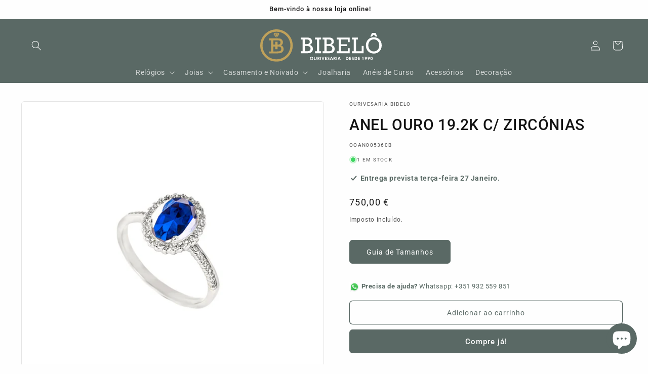

--- FILE ---
content_type: text/html; charset=utf-8
request_url: https://ourivesariabibelo.com/products/anel-ouro-19-2k-c-zirconias-13
body_size: 32697
content:
<!doctype html>
<html class="no-js" lang="pt-PT">
  <head>
    <meta name="google-site-verification" content="M8DeCKfgt_kEAAz6LIkVLgOyOFf51TmxiGaGOGUJOig">
    <meta charset="utf-8">
    <meta http-equiv="X-UA-Compatible" content="IE=edge">
    <meta name="viewport" content="width=device-width,initial-scale=1">
    <meta name="theme-color" content="">
    <meta name="format-detection" content="telephone=no">
    <link rel="canonical" href="https://ourivesariabibelo.com/products/anel-ouro-19-2k-c-zirconias-13"><link rel="icon" type="image/png" href="//ourivesariabibelo.com/cdn/shop/files/favicon-16x16.png?crop=center&height=32&v=1729955547&width=32"><link rel="preconnect" href="https://fonts.shopifycdn.com" crossorigin><title>
      ANEL OURO 19.2K C/ ZIRCÓNIAS
 &ndash; Ourivesaria Bibelô</title>

    
      <meta name="description" content="Pedras: 24 ZIRCONIA BRANCA RED. 1.15 mm 18 ZIRCONIA BRANCA RED. 0.9 mm 1 ZIRCONIA COR OLVAL 8x6 mm Peso: 2.9 gr Material: OURO 19.2k">
    

    

<meta property="og:site_name" content="Ourivesaria Bibelô">
<meta property="og:url" content="https://ourivesariabibelo.com/products/anel-ouro-19-2k-c-zirconias-13">
<meta property="og:title" content="ANEL OURO 19.2K C/ ZIRCÓNIAS">
<meta property="og:type" content="product">
<meta property="og:description" content="Pedras: 24 ZIRCONIA BRANCA RED. 1.15 mm 18 ZIRCONIA BRANCA RED. 0.9 mm 1 ZIRCONIA COR OLVAL 8x6 mm Peso: 2.9 gr Material: OURO 19.2k"><meta property="og:image" content="http://ourivesariabibelo.com/cdn/shop/products/OOAN005360B.jpg?v=1675707040">
  <meta property="og:image:secure_url" content="https://ourivesariabibelo.com/cdn/shop/products/OOAN005360B.jpg?v=1675707040">
  <meta property="og:image:width" content="1920">
  <meta property="og:image:height" content="1920"><meta property="og:price:amount" content="750,00">
  <meta property="og:price:currency" content="EUR"><meta name="twitter:card" content="summary_large_image">
<meta name="twitter:title" content="ANEL OURO 19.2K C/ ZIRCÓNIAS">
<meta name="twitter:description" content="Pedras: 24 ZIRCONIA BRANCA RED. 1.15 mm 18 ZIRCONIA BRANCA RED. 0.9 mm 1 ZIRCONIA COR OLVAL 8x6 mm Peso: 2.9 gr Material: OURO 19.2k">


    <script src="//ourivesariabibelo.com/cdn/shop/t/39/assets/constants.js?v=58251544750838685771729068666" defer="defer"></script>
    <script src="//ourivesariabibelo.com/cdn/shop/t/39/assets/pubsub.js?v=158357773527763999511729068666" defer="defer"></script>
    <script src="//ourivesariabibelo.com/cdn/shop/t/39/assets/global.js?v=36837945455987284281729068666" defer="defer"></script><script src="//ourivesariabibelo.com/cdn/shop/t/39/assets/animations.js?v=88693664871331136111729068666" defer="defer"></script><script>window.performance && window.performance.mark && window.performance.mark('shopify.content_for_header.start');</script><meta id="shopify-digital-wallet" name="shopify-digital-wallet" content="/61956292799/digital_wallets/dialog">
<link rel="alternate" type="application/json+oembed" href="https://ourivesariabibelo.com/products/anel-ouro-19-2k-c-zirconias-13.oembed">
<script async="async" src="/checkouts/internal/preloads.js?locale=pt-PT"></script>
<script id="shopify-features" type="application/json">{"accessToken":"b8132175fe3bb03b6332cb6903622bcc","betas":["rich-media-storefront-analytics"],"domain":"ourivesariabibelo.com","predictiveSearch":true,"shopId":61956292799,"locale":"pt-pt"}</script>
<script>var Shopify = Shopify || {};
Shopify.shop = "ourivesaria-bibelo.myshopify.com";
Shopify.locale = "pt-PT";
Shopify.currency = {"active":"EUR","rate":"1.0"};
Shopify.country = "PT";
Shopify.theme = {"name":"bibelo 3.0","id":174035796317,"schema_name":"Spotlight","schema_version":"11.0.0","theme_store_id":1891,"role":"main"};
Shopify.theme.handle = "null";
Shopify.theme.style = {"id":null,"handle":null};
Shopify.cdnHost = "ourivesariabibelo.com/cdn";
Shopify.routes = Shopify.routes || {};
Shopify.routes.root = "/";</script>
<script type="module">!function(o){(o.Shopify=o.Shopify||{}).modules=!0}(window);</script>
<script>!function(o){function n(){var o=[];function n(){o.push(Array.prototype.slice.apply(arguments))}return n.q=o,n}var t=o.Shopify=o.Shopify||{};t.loadFeatures=n(),t.autoloadFeatures=n()}(window);</script>
<script id="shop-js-analytics" type="application/json">{"pageType":"product"}</script>
<script defer="defer" async type="module" src="//ourivesariabibelo.com/cdn/shopifycloud/shop-js/modules/v2/client.init-shop-cart-sync_CFX4w5t0.pt-PT.esm.js"></script>
<script defer="defer" async type="module" src="//ourivesariabibelo.com/cdn/shopifycloud/shop-js/modules/v2/chunk.common_BhkIepHa.esm.js"></script>
<script defer="defer" async type="module" src="//ourivesariabibelo.com/cdn/shopifycloud/shop-js/modules/v2/chunk.modal_BqkWJ4Eh.esm.js"></script>
<script type="module">
  await import("//ourivesariabibelo.com/cdn/shopifycloud/shop-js/modules/v2/client.init-shop-cart-sync_CFX4w5t0.pt-PT.esm.js");
await import("//ourivesariabibelo.com/cdn/shopifycloud/shop-js/modules/v2/chunk.common_BhkIepHa.esm.js");
await import("//ourivesariabibelo.com/cdn/shopifycloud/shop-js/modules/v2/chunk.modal_BqkWJ4Eh.esm.js");

  window.Shopify.SignInWithShop?.initShopCartSync?.({"fedCMEnabled":true,"windoidEnabled":true});

</script>
<script id="__st">var __st={"a":61956292799,"offset":0,"reqid":"46b8cae0-8dbd-4608-8b21-5cde6067f2f1-1769367745","pageurl":"ourivesariabibelo.com\/products\/anel-ouro-19-2k-c-zirconias-13","u":"0f9ddfa88035","p":"product","rtyp":"product","rid":7441430970559};</script>
<script>window.ShopifyPaypalV4VisibilityTracking = true;</script>
<script id="captcha-bootstrap">!function(){'use strict';const t='contact',e='account',n='new_comment',o=[[t,t],['blogs',n],['comments',n],[t,'customer']],c=[[e,'customer_login'],[e,'guest_login'],[e,'recover_customer_password'],[e,'create_customer']],r=t=>t.map((([t,e])=>`form[action*='/${t}']:not([data-nocaptcha='true']) input[name='form_type'][value='${e}']`)).join(','),a=t=>()=>t?[...document.querySelectorAll(t)].map((t=>t.form)):[];function s(){const t=[...o],e=r(t);return a(e)}const i='password',u='form_key',d=['recaptcha-v3-token','g-recaptcha-response','h-captcha-response',i],f=()=>{try{return window.sessionStorage}catch{return}},m='__shopify_v',_=t=>t.elements[u];function p(t,e,n=!1){try{const o=window.sessionStorage,c=JSON.parse(o.getItem(e)),{data:r}=function(t){const{data:e,action:n}=t;return t[m]||n?{data:e,action:n}:{data:t,action:n}}(c);for(const[e,n]of Object.entries(r))t.elements[e]&&(t.elements[e].value=n);n&&o.removeItem(e)}catch(o){console.error('form repopulation failed',{error:o})}}const l='form_type',E='cptcha';function T(t){t.dataset[E]=!0}const w=window,h=w.document,L='Shopify',v='ce_forms',y='captcha';let A=!1;((t,e)=>{const n=(g='f06e6c50-85a8-45c8-87d0-21a2b65856fe',I='https://cdn.shopify.com/shopifycloud/storefront-forms-hcaptcha/ce_storefront_forms_captcha_hcaptcha.v1.5.2.iife.js',D={infoText:'Protegido por hCaptcha',privacyText:'Privacidade',termsText:'Termos'},(t,e,n)=>{const o=w[L][v],c=o.bindForm;if(c)return c(t,g,e,D).then(n);var r;o.q.push([[t,g,e,D],n]),r=I,A||(h.body.append(Object.assign(h.createElement('script'),{id:'captcha-provider',async:!0,src:r})),A=!0)});var g,I,D;w[L]=w[L]||{},w[L][v]=w[L][v]||{},w[L][v].q=[],w[L][y]=w[L][y]||{},w[L][y].protect=function(t,e){n(t,void 0,e),T(t)},Object.freeze(w[L][y]),function(t,e,n,w,h,L){const[v,y,A,g]=function(t,e,n){const i=e?o:[],u=t?c:[],d=[...i,...u],f=r(d),m=r(i),_=r(d.filter((([t,e])=>n.includes(e))));return[a(f),a(m),a(_),s()]}(w,h,L),I=t=>{const e=t.target;return e instanceof HTMLFormElement?e:e&&e.form},D=t=>v().includes(t);t.addEventListener('submit',(t=>{const e=I(t);if(!e)return;const n=D(e)&&!e.dataset.hcaptchaBound&&!e.dataset.recaptchaBound,o=_(e),c=g().includes(e)&&(!o||!o.value);(n||c)&&t.preventDefault(),c&&!n&&(function(t){try{if(!f())return;!function(t){const e=f();if(!e)return;const n=_(t);if(!n)return;const o=n.value;o&&e.removeItem(o)}(t);const e=Array.from(Array(32),(()=>Math.random().toString(36)[2])).join('');!function(t,e){_(t)||t.append(Object.assign(document.createElement('input'),{type:'hidden',name:u})),t.elements[u].value=e}(t,e),function(t,e){const n=f();if(!n)return;const o=[...t.querySelectorAll(`input[type='${i}']`)].map((({name:t})=>t)),c=[...d,...o],r={};for(const[a,s]of new FormData(t).entries())c.includes(a)||(r[a]=s);n.setItem(e,JSON.stringify({[m]:1,action:t.action,data:r}))}(t,e)}catch(e){console.error('failed to persist form',e)}}(e),e.submit())}));const S=(t,e)=>{t&&!t.dataset[E]&&(n(t,e.some((e=>e===t))),T(t))};for(const o of['focusin','change'])t.addEventListener(o,(t=>{const e=I(t);D(e)&&S(e,y())}));const B=e.get('form_key'),M=e.get(l),P=B&&M;t.addEventListener('DOMContentLoaded',(()=>{const t=y();if(P)for(const e of t)e.elements[l].value===M&&p(e,B);[...new Set([...A(),...v().filter((t=>'true'===t.dataset.shopifyCaptcha))])].forEach((e=>S(e,t)))}))}(h,new URLSearchParams(w.location.search),n,t,e,['guest_login'])})(!0,!0)}();</script>
<script integrity="sha256-4kQ18oKyAcykRKYeNunJcIwy7WH5gtpwJnB7kiuLZ1E=" data-source-attribution="shopify.loadfeatures" defer="defer" src="//ourivesariabibelo.com/cdn/shopifycloud/storefront/assets/storefront/load_feature-a0a9edcb.js" crossorigin="anonymous"></script>
<script data-source-attribution="shopify.dynamic_checkout.dynamic.init">var Shopify=Shopify||{};Shopify.PaymentButton=Shopify.PaymentButton||{isStorefrontPortableWallets:!0,init:function(){window.Shopify.PaymentButton.init=function(){};var t=document.createElement("script");t.src="https://ourivesariabibelo.com/cdn/shopifycloud/portable-wallets/latest/portable-wallets.pt-pt.js",t.type="module",document.head.appendChild(t)}};
</script>
<script data-source-attribution="shopify.dynamic_checkout.buyer_consent">
  function portableWalletsHideBuyerConsent(e){var t=document.getElementById("shopify-buyer-consent"),n=document.getElementById("shopify-subscription-policy-button");t&&n&&(t.classList.add("hidden"),t.setAttribute("aria-hidden","true"),n.removeEventListener("click",e))}function portableWalletsShowBuyerConsent(e){var t=document.getElementById("shopify-buyer-consent"),n=document.getElementById("shopify-subscription-policy-button");t&&n&&(t.classList.remove("hidden"),t.removeAttribute("aria-hidden"),n.addEventListener("click",e))}window.Shopify?.PaymentButton&&(window.Shopify.PaymentButton.hideBuyerConsent=portableWalletsHideBuyerConsent,window.Shopify.PaymentButton.showBuyerConsent=portableWalletsShowBuyerConsent);
</script>
<script>
  function portableWalletsCleanup(e){e&&e.src&&console.error("Failed to load portable wallets script "+e.src);var t=document.querySelectorAll("shopify-accelerated-checkout .shopify-payment-button__skeleton, shopify-accelerated-checkout-cart .wallet-cart-button__skeleton"),e=document.getElementById("shopify-buyer-consent");for(let e=0;e<t.length;e++)t[e].remove();e&&e.remove()}function portableWalletsNotLoadedAsModule(e){e instanceof ErrorEvent&&"string"==typeof e.message&&e.message.includes("import.meta")&&"string"==typeof e.filename&&e.filename.includes("portable-wallets")&&(window.removeEventListener("error",portableWalletsNotLoadedAsModule),window.Shopify.PaymentButton.failedToLoad=e,"loading"===document.readyState?document.addEventListener("DOMContentLoaded",window.Shopify.PaymentButton.init):window.Shopify.PaymentButton.init())}window.addEventListener("error",portableWalletsNotLoadedAsModule);
</script>

<script type="module" src="https://ourivesariabibelo.com/cdn/shopifycloud/portable-wallets/latest/portable-wallets.pt-pt.js" onError="portableWalletsCleanup(this)" crossorigin="anonymous"></script>
<script nomodule>
  document.addEventListener("DOMContentLoaded", portableWalletsCleanup);
</script>

<script id='scb4127' type='text/javascript' async='' src='https://ourivesariabibelo.com/cdn/shopifycloud/privacy-banner/storefront-banner.js'></script><link id="shopify-accelerated-checkout-styles" rel="stylesheet" media="screen" href="https://ourivesariabibelo.com/cdn/shopifycloud/portable-wallets/latest/accelerated-checkout-backwards-compat.css" crossorigin="anonymous">
<style id="shopify-accelerated-checkout-cart">
        #shopify-buyer-consent {
  margin-top: 1em;
  display: inline-block;
  width: 100%;
}

#shopify-buyer-consent.hidden {
  display: none;
}

#shopify-subscription-policy-button {
  background: none;
  border: none;
  padding: 0;
  text-decoration: underline;
  font-size: inherit;
  cursor: pointer;
}

#shopify-subscription-policy-button::before {
  box-shadow: none;
}

      </style>
<script id="sections-script" data-sections="header" defer="defer" src="//ourivesariabibelo.com/cdn/shop/t/39/compiled_assets/scripts.js?v=9382"></script>
<script>window.performance && window.performance.mark && window.performance.mark('shopify.content_for_header.end');</script>


    <style data-shopify>
      @font-face {
  font-family: Roboto;
  font-weight: 400;
  font-style: normal;
  font-display: swap;
  src: url("//ourivesariabibelo.com/cdn/fonts/roboto/roboto_n4.2019d890f07b1852f56ce63ba45b2db45d852cba.woff2") format("woff2"),
       url("//ourivesariabibelo.com/cdn/fonts/roboto/roboto_n4.238690e0007583582327135619c5f7971652fa9d.woff") format("woff");
}

      @font-face {
  font-family: Roboto;
  font-weight: 700;
  font-style: normal;
  font-display: swap;
  src: url("//ourivesariabibelo.com/cdn/fonts/roboto/roboto_n7.f38007a10afbbde8976c4056bfe890710d51dec2.woff2") format("woff2"),
       url("//ourivesariabibelo.com/cdn/fonts/roboto/roboto_n7.94bfdd3e80c7be00e128703d245c207769d763f9.woff") format("woff");
}

      @font-face {
  font-family: Roboto;
  font-weight: 400;
  font-style: italic;
  font-display: swap;
  src: url("//ourivesariabibelo.com/cdn/fonts/roboto/roboto_i4.57ce898ccda22ee84f49e6b57ae302250655e2d4.woff2") format("woff2"),
       url("//ourivesariabibelo.com/cdn/fonts/roboto/roboto_i4.b21f3bd061cbcb83b824ae8c7671a82587b264bf.woff") format("woff");
}

      @font-face {
  font-family: Roboto;
  font-weight: 700;
  font-style: italic;
  font-display: swap;
  src: url("//ourivesariabibelo.com/cdn/fonts/roboto/roboto_i7.7ccaf9410746f2c53340607c42c43f90a9005937.woff2") format("woff2"),
       url("//ourivesariabibelo.com/cdn/fonts/roboto/roboto_i7.49ec21cdd7148292bffea74c62c0df6e93551516.woff") format("woff");
}

      @font-face {
  font-family: Roboto;
  font-weight: 500;
  font-style: normal;
  font-display: swap;
  src: url("//ourivesariabibelo.com/cdn/fonts/roboto/roboto_n5.250d51708d76acbac296b0e21ede8f81de4e37aa.woff2") format("woff2"),
       url("//ourivesariabibelo.com/cdn/fonts/roboto/roboto_n5.535e8c56f4cbbdea416167af50ab0ff1360a3949.woff") format("woff");
}


      
        :root,
        .color-background-1 {
          --color-background: 254,254,254;
        
          --gradient-background: #fefefe;
        
        --color-foreground: 18,18,18;
        --color-shadow: 90,105,101;
        --color-button: 90,105,101;
        --color-button-text: 255,255,255;
        --color-secondary-button: 254,254,254;
        --color-secondary-button-text: 90,105,101;
        --color-link: 90,105,101;
        --color-badge-foreground: 18,18,18;
        --color-badge-background: 254,254,254;
        --color-badge-border: 18,18,18;
        --payment-terms-background-color: rgb(254 254 254);
      }
      
        
        .color-background-2 {
          --color-background: 243,243,243;
        
          --gradient-background: #f3f3f3;
        
        --color-foreground: 18,18,18;
        --color-shadow: 18,18,18;
        --color-button: 18,18,18;
        --color-button-text: 243,243,243;
        --color-secondary-button: 243,243,243;
        --color-secondary-button-text: 18,18,18;
        --color-link: 18,18,18;
        --color-badge-foreground: 18,18,18;
        --color-badge-background: 243,243,243;
        --color-badge-border: 18,18,18;
        --payment-terms-background-color: rgb(243 243 243);
      }
      
        
        .color-inverse {
          --color-background: 90,105,101;
        
          --gradient-background: #5a6965;
        
        --color-foreground: 255,255,255;
        --color-shadow: 90,105,101;
        --color-button: 255,255,255;
        --color-button-text: 90,105,101;
        --color-secondary-button: 90,105,101;
        --color-secondary-button-text: 255,255,255;
        --color-link: 255,255,255;
        --color-badge-foreground: 255,255,255;
        --color-badge-background: 90,105,101;
        --color-badge-border: 255,255,255;
        --payment-terms-background-color: rgb(90 105 101);
      }
      
        
        .color-accent-1 {
          --color-background: 18,18,18;
        
          --gradient-background: #121212;
        
        --color-foreground: 255,255,255;
        --color-shadow: 18,18,18;
        --color-button: 255,255,255;
        --color-button-text: 18,18,18;
        --color-secondary-button: 18,18,18;
        --color-secondary-button-text: 255,255,255;
        --color-link: 255,255,255;
        --color-badge-foreground: 255,255,255;
        --color-badge-background: 18,18,18;
        --color-badge-border: 255,255,255;
        --payment-terms-background-color: rgb(18 18 18);
      }
      
        
        .color-accent-2 {
          --color-background: 185,0,0;
        
          --gradient-background: #b90000;
        
        --color-foreground: 255,255,255;
        --color-shadow: 18,18,18;
        --color-button: 255,255,255;
        --color-button-text: 185,0,0;
        --color-secondary-button: 185,0,0;
        --color-secondary-button-text: 255,255,255;
        --color-link: 255,255,255;
        --color-badge-foreground: 255,255,255;
        --color-badge-background: 185,0,0;
        --color-badge-border: 255,255,255;
        --payment-terms-background-color: rgb(185 0 0);
      }
      
        
        .color-scheme-66ebcafa-1a6a-4ff2-962f-103957586456 {
          --color-background: 243,243,243;
        
          --gradient-background: #f3f3f3;
        
        --color-foreground: 18,18,18;
        --color-shadow: 90,105,101;
        --color-button: 90,105,101;
        --color-button-text: 255,255,255;
        --color-secondary-button: 243,243,243;
        --color-secondary-button-text: 90,105,101;
        --color-link: 90,105,101;
        --color-badge-foreground: 18,18,18;
        --color-badge-background: 243,243,243;
        --color-badge-border: 18,18,18;
        --payment-terms-background-color: rgb(243 243 243);
      }
      
        
        .color-scheme-bd7951ee-0137-44c3-8dfc-bd9d4962e93a {
          --color-background: 255,255,255;
        
          --gradient-background: #ffffff;
        
        --color-foreground: 255,255,255;
        --color-shadow: 90,105,101;
        --color-button: 90,105,101;
        --color-button-text: 255,255,255;
        --color-secondary-button: 255,255,255;
        --color-secondary-button-text: 255,255,255;
        --color-link: 255,255,255;
        --color-badge-foreground: 255,255,255;
        --color-badge-background: 255,255,255;
        --color-badge-border: 255,255,255;
        --payment-terms-background-color: rgb(255 255 255);
      }
      

      body, .color-background-1, .color-background-2, .color-inverse, .color-accent-1, .color-accent-2, .color-scheme-66ebcafa-1a6a-4ff2-962f-103957586456, .color-scheme-bd7951ee-0137-44c3-8dfc-bd9d4962e93a {
        color: rgba(var(--color-foreground), 0.75);
        background-color: rgb(var(--color-background));
      }

      :root {
        --font-body-family: Roboto, sans-serif;
        --font-body-style: normal;
        --font-body-weight: 400;
        --font-body-weight-bold: 700;

        --font-heading-family: Roboto, sans-serif;
        --font-heading-style: normal;
        --font-heading-weight: 500;

        --font-body-scale: 1.0;
        --font-heading-scale: 1.0;

        --media-padding: px;
        --media-border-opacity: 0.1;
        --media-border-width: 1px;
        --media-radius: 6px;
        --media-shadow-opacity: 0.0;
        --media-shadow-horizontal-offset: 0px;
        --media-shadow-vertical-offset: 4px;
        --media-shadow-blur-radius: 5px;
        --media-shadow-visible: 0;

        --page-width: 140rem;
        --page-width-margin: 0rem;

        --product-card-image-padding: 0.0rem;
        --product-card-corner-radius: 0.6rem;
        --product-card-text-alignment: center;
        --product-card-border-width: 0.1rem;
        --product-card-border-opacity: 0.1;
        --product-card-shadow-opacity: 0.0;
        --product-card-shadow-visible: 0;
        --product-card-shadow-horizontal-offset: 0.0rem;
        --product-card-shadow-vertical-offset: 0.4rem;
        --product-card-shadow-blur-radius: 0.5rem;

        --collection-card-image-padding: 0.0rem;
        --collection-card-corner-radius: 0.6rem;
        --collection-card-text-alignment: left;
        --collection-card-border-width: 0.0rem;
        --collection-card-border-opacity: 0.1;
        --collection-card-shadow-opacity: 0.0;
        --collection-card-shadow-visible: 0;
        --collection-card-shadow-horizontal-offset: 0.0rem;
        --collection-card-shadow-vertical-offset: 0.4rem;
        --collection-card-shadow-blur-radius: 0.5rem;

        --blog-card-image-padding: 0.0rem;
        --blog-card-corner-radius: 1.6rem;
        --blog-card-text-alignment: left;
        --blog-card-border-width: 0.0rem;
        --blog-card-border-opacity: 0.1;
        --blog-card-shadow-opacity: 0.0;
        --blog-card-shadow-visible: 0;
        --blog-card-shadow-horizontal-offset: 0.0rem;
        --blog-card-shadow-vertical-offset: 0.4rem;
        --blog-card-shadow-blur-radius: 0.5rem;

        --badge-corner-radius: 3.0rem;

        --popup-border-width: 1px;
        --popup-border-opacity: 0.1;
        --popup-corner-radius: 6px;
        --popup-shadow-opacity: 0.0;
        --popup-shadow-horizontal-offset: 0px;
        --popup-shadow-vertical-offset: 4px;
        --popup-shadow-blur-radius: 5px;

        --drawer-border-width: 0px;
        --drawer-border-opacity: 0.1;
        --drawer-shadow-opacity: 0.0;
        --drawer-shadow-horizontal-offset: 0px;
        --drawer-shadow-vertical-offset: 4px;
        --drawer-shadow-blur-radius: 5px;

        --spacing-sections-desktop: 0px;
        --spacing-sections-mobile: 0px;

        --grid-desktop-vertical-spacing: 16px;
        --grid-desktop-horizontal-spacing: 16px;
        --grid-mobile-vertical-spacing: 8px;
        --grid-mobile-horizontal-spacing: 8px;

        --text-boxes-border-opacity: 0.1;
        --text-boxes-border-width: 0px;
        --text-boxes-radius: 0px;
        --text-boxes-shadow-opacity: 0.0;
        --text-boxes-shadow-visible: 0;
        --text-boxes-shadow-horizontal-offset: 0px;
        --text-boxes-shadow-vertical-offset: 4px;
        --text-boxes-shadow-blur-radius: 5px;

        --buttons-radius: 6px;
        --buttons-radius-outset: 7px;
        --buttons-border-width: 1px;
        --buttons-border-opacity: 1.0;
        --buttons-shadow-opacity: 0.0;
        --buttons-shadow-visible: 0;
        --buttons-shadow-horizontal-offset: 0px;
        --buttons-shadow-vertical-offset: 4px;
        --buttons-shadow-blur-radius: 5px;
        --buttons-border-offset: 0.3px;

        --inputs-radius: 6px;
        --inputs-border-width: 1px;
        --inputs-border-opacity: 1.0;
        --inputs-shadow-opacity: 0.0;
        --inputs-shadow-horizontal-offset: 0px;
        --inputs-margin-offset: 0px;
        --inputs-shadow-vertical-offset: 4px;
        --inputs-shadow-blur-radius: 5px;
        --inputs-radius-outset: 7px;

        --variant-pills-radius: 40px;
        --variant-pills-border-width: 1px;
        --variant-pills-border-opacity: 0.55;
        --variant-pills-shadow-opacity: 0.0;
        --variant-pills-shadow-horizontal-offset: 0px;
        --variant-pills-shadow-vertical-offset: 4px;
        --variant-pills-shadow-blur-radius: 5px;
      }

      *,
      *::before,
      *::after {
        box-sizing: inherit;
      }

      html {
        box-sizing: border-box;
        font-size: calc(var(--font-body-scale) * 62.5%);
        height: 100%;
      }

      body {
        display: grid;
        grid-template-rows: auto auto 1fr auto;
        grid-template-columns: 100%;
        min-height: 100%;
        margin: 0;
        font-size: 1.5rem;
        letter-spacing: 0.06rem;
        line-height: calc(1 + 0.8 / var(--font-body-scale));
        font-family: var(--font-body-family);
        font-style: var(--font-body-style);
        font-weight: var(--font-body-weight);
      }

      @media screen and (min-width: 750px) {
        body {
          font-size: 1.6rem;
        }
      }
    </style>

    <link href="//ourivesariabibelo.com/cdn/shop/t/39/assets/base.css?v=61970669092500513001731335570" rel="stylesheet" type="text/css" media="all" />
<link rel="preload" as="font" href="//ourivesariabibelo.com/cdn/fonts/roboto/roboto_n4.2019d890f07b1852f56ce63ba45b2db45d852cba.woff2" type="font/woff2" crossorigin><link rel="preload" as="font" href="//ourivesariabibelo.com/cdn/fonts/roboto/roboto_n5.250d51708d76acbac296b0e21ede8f81de4e37aa.woff2" type="font/woff2" crossorigin><link href="//ourivesariabibelo.com/cdn/shop/t/39/assets/component-localization-form.css?v=103205981556595422731729068666" rel="stylesheet" type="text/css" media="all" />
      <script src="//ourivesariabibelo.com/cdn/shop/t/39/assets/localization-form.js?v=161644695336821385561729068666" defer="defer"></script><link
        rel="stylesheet"
        href="//ourivesariabibelo.com/cdn/shop/t/39/assets/component-predictive-search.css?v=113608327123838740611729502484"
        media="print"
        onload="this.media='all'"
      ><script>
      document.documentElement.className = document.documentElement.className.replace('no-js', 'js');
      if (Shopify.designMode) {
        document.documentElement.classList.add('shopify-design-mode');
      }
    </script>

    <script type="text/javascript">
      (function(c,l,a,r,i,t,y){
          c[a]=c[a]||function(){(c[a].q=c[a].q||[]).push(arguments)};
          t=l.createElement(r);t.async=1;t.src="https://www.clarity.ms/tag/"+i;
          y=l.getElementsByTagName(r)[0];y.parentNode.insertBefore(t,y);
      })(window, document, "clarity", "script", "oj35xp8kxc");
    </script>

    <!-- Google tag (gtag.js) -->
    <script async src="https://www.googletagmanager.com/gtag/js?id=G-MY89VQHSBT"></script>
    <script>
      window.dataLayer = window.dataLayer || [];
      function gtag(){dataLayer.push(arguments);}
      gtag('js', new Date());

      gtag('config', 'G-MY89VQHSBT');
    </script>

    <!-- Google Tag Manager -->
    <script>
      (function(w,d,s,l,i){w[l]=w[l]||[];w[l].push({'gtm.start':
      new Date().getTime(),event:'gtm.js'});var f=d.getElementsByTagName(s)[0],
      j=d.createElement(s),dl=l!='dataLayer'?'&l='+l:'';j.async=true;j.src=
      'https://www.googletagmanager.com/gtm.js?id='+i+dl;f.parentNode.insertBefore(j,f);
      })(window,document,'script','dataLayer','GTM-NGNH5B29');
    </script>
    <!-- End Google Tag Manager -->
  <script src="https://cdn.shopify.com/extensions/e8878072-2f6b-4e89-8082-94b04320908d/inbox-1254/assets/inbox-chat-loader.js" type="text/javascript" defer="defer"></script>
<link href="https://monorail-edge.shopifysvc.com" rel="dns-prefetch">
<script>(function(){if ("sendBeacon" in navigator && "performance" in window) {try {var session_token_from_headers = performance.getEntriesByType('navigation')[0].serverTiming.find(x => x.name == '_s').description;} catch {var session_token_from_headers = undefined;}var session_cookie_matches = document.cookie.match(/_shopify_s=([^;]*)/);var session_token_from_cookie = session_cookie_matches && session_cookie_matches.length === 2 ? session_cookie_matches[1] : "";var session_token = session_token_from_headers || session_token_from_cookie || "";function handle_abandonment_event(e) {var entries = performance.getEntries().filter(function(entry) {return /monorail-edge.shopifysvc.com/.test(entry.name);});if (!window.abandonment_tracked && entries.length === 0) {window.abandonment_tracked = true;var currentMs = Date.now();var navigation_start = performance.timing.navigationStart;var payload = {shop_id: 61956292799,url: window.location.href,navigation_start,duration: currentMs - navigation_start,session_token,page_type: "product"};window.navigator.sendBeacon("https://monorail-edge.shopifysvc.com/v1/produce", JSON.stringify({schema_id: "online_store_buyer_site_abandonment/1.1",payload: payload,metadata: {event_created_at_ms: currentMs,event_sent_at_ms: currentMs}}));}}window.addEventListener('pagehide', handle_abandonment_event);}}());</script>
<script id="web-pixels-manager-setup">(function e(e,d,r,n,o){if(void 0===o&&(o={}),!Boolean(null===(a=null===(i=window.Shopify)||void 0===i?void 0:i.analytics)||void 0===a?void 0:a.replayQueue)){var i,a;window.Shopify=window.Shopify||{};var t=window.Shopify;t.analytics=t.analytics||{};var s=t.analytics;s.replayQueue=[],s.publish=function(e,d,r){return s.replayQueue.push([e,d,r]),!0};try{self.performance.mark("wpm:start")}catch(e){}var l=function(){var e={modern:/Edge?\/(1{2}[4-9]|1[2-9]\d|[2-9]\d{2}|\d{4,})\.\d+(\.\d+|)|Firefox\/(1{2}[4-9]|1[2-9]\d|[2-9]\d{2}|\d{4,})\.\d+(\.\d+|)|Chrom(ium|e)\/(9{2}|\d{3,})\.\d+(\.\d+|)|(Maci|X1{2}).+ Version\/(15\.\d+|(1[6-9]|[2-9]\d|\d{3,})\.\d+)([,.]\d+|)( \(\w+\)|)( Mobile\/\w+|) Safari\/|Chrome.+OPR\/(9{2}|\d{3,})\.\d+\.\d+|(CPU[ +]OS|iPhone[ +]OS|CPU[ +]iPhone|CPU IPhone OS|CPU iPad OS)[ +]+(15[._]\d+|(1[6-9]|[2-9]\d|\d{3,})[._]\d+)([._]\d+|)|Android:?[ /-](13[3-9]|1[4-9]\d|[2-9]\d{2}|\d{4,})(\.\d+|)(\.\d+|)|Android.+Firefox\/(13[5-9]|1[4-9]\d|[2-9]\d{2}|\d{4,})\.\d+(\.\d+|)|Android.+Chrom(ium|e)\/(13[3-9]|1[4-9]\d|[2-9]\d{2}|\d{4,})\.\d+(\.\d+|)|SamsungBrowser\/([2-9]\d|\d{3,})\.\d+/,legacy:/Edge?\/(1[6-9]|[2-9]\d|\d{3,})\.\d+(\.\d+|)|Firefox\/(5[4-9]|[6-9]\d|\d{3,})\.\d+(\.\d+|)|Chrom(ium|e)\/(5[1-9]|[6-9]\d|\d{3,})\.\d+(\.\d+|)([\d.]+$|.*Safari\/(?![\d.]+ Edge\/[\d.]+$))|(Maci|X1{2}).+ Version\/(10\.\d+|(1[1-9]|[2-9]\d|\d{3,})\.\d+)([,.]\d+|)( \(\w+\)|)( Mobile\/\w+|) Safari\/|Chrome.+OPR\/(3[89]|[4-9]\d|\d{3,})\.\d+\.\d+|(CPU[ +]OS|iPhone[ +]OS|CPU[ +]iPhone|CPU IPhone OS|CPU iPad OS)[ +]+(10[._]\d+|(1[1-9]|[2-9]\d|\d{3,})[._]\d+)([._]\d+|)|Android:?[ /-](13[3-9]|1[4-9]\d|[2-9]\d{2}|\d{4,})(\.\d+|)(\.\d+|)|Mobile Safari.+OPR\/([89]\d|\d{3,})\.\d+\.\d+|Android.+Firefox\/(13[5-9]|1[4-9]\d|[2-9]\d{2}|\d{4,})\.\d+(\.\d+|)|Android.+Chrom(ium|e)\/(13[3-9]|1[4-9]\d|[2-9]\d{2}|\d{4,})\.\d+(\.\d+|)|Android.+(UC? ?Browser|UCWEB|U3)[ /]?(15\.([5-9]|\d{2,})|(1[6-9]|[2-9]\d|\d{3,})\.\d+)\.\d+|SamsungBrowser\/(5\.\d+|([6-9]|\d{2,})\.\d+)|Android.+MQ{2}Browser\/(14(\.(9|\d{2,})|)|(1[5-9]|[2-9]\d|\d{3,})(\.\d+|))(\.\d+|)|K[Aa][Ii]OS\/(3\.\d+|([4-9]|\d{2,})\.\d+)(\.\d+|)/},d=e.modern,r=e.legacy,n=navigator.userAgent;return n.match(d)?"modern":n.match(r)?"legacy":"unknown"}(),u="modern"===l?"modern":"legacy",c=(null!=n?n:{modern:"",legacy:""})[u],f=function(e){return[e.baseUrl,"/wpm","/b",e.hashVersion,"modern"===e.buildTarget?"m":"l",".js"].join("")}({baseUrl:d,hashVersion:r,buildTarget:u}),m=function(e){var d=e.version,r=e.bundleTarget,n=e.surface,o=e.pageUrl,i=e.monorailEndpoint;return{emit:function(e){var a=e.status,t=e.errorMsg,s=(new Date).getTime(),l=JSON.stringify({metadata:{event_sent_at_ms:s},events:[{schema_id:"web_pixels_manager_load/3.1",payload:{version:d,bundle_target:r,page_url:o,status:a,surface:n,error_msg:t},metadata:{event_created_at_ms:s}}]});if(!i)return console&&console.warn&&console.warn("[Web Pixels Manager] No Monorail endpoint provided, skipping logging."),!1;try{return self.navigator.sendBeacon.bind(self.navigator)(i,l)}catch(e){}var u=new XMLHttpRequest;try{return u.open("POST",i,!0),u.setRequestHeader("Content-Type","text/plain"),u.send(l),!0}catch(e){return console&&console.warn&&console.warn("[Web Pixels Manager] Got an unhandled error while logging to Monorail."),!1}}}}({version:r,bundleTarget:l,surface:e.surface,pageUrl:self.location.href,monorailEndpoint:e.monorailEndpoint});try{o.browserTarget=l,function(e){var d=e.src,r=e.async,n=void 0===r||r,o=e.onload,i=e.onerror,a=e.sri,t=e.scriptDataAttributes,s=void 0===t?{}:t,l=document.createElement("script"),u=document.querySelector("head"),c=document.querySelector("body");if(l.async=n,l.src=d,a&&(l.integrity=a,l.crossOrigin="anonymous"),s)for(var f in s)if(Object.prototype.hasOwnProperty.call(s,f))try{l.dataset[f]=s[f]}catch(e){}if(o&&l.addEventListener("load",o),i&&l.addEventListener("error",i),u)u.appendChild(l);else{if(!c)throw new Error("Did not find a head or body element to append the script");c.appendChild(l)}}({src:f,async:!0,onload:function(){if(!function(){var e,d;return Boolean(null===(d=null===(e=window.Shopify)||void 0===e?void 0:e.analytics)||void 0===d?void 0:d.initialized)}()){var d=window.webPixelsManager.init(e)||void 0;if(d){var r=window.Shopify.analytics;r.replayQueue.forEach((function(e){var r=e[0],n=e[1],o=e[2];d.publishCustomEvent(r,n,o)})),r.replayQueue=[],r.publish=d.publishCustomEvent,r.visitor=d.visitor,r.initialized=!0}}},onerror:function(){return m.emit({status:"failed",errorMsg:"".concat(f," has failed to load")})},sri:function(e){var d=/^sha384-[A-Za-z0-9+/=]+$/;return"string"==typeof e&&d.test(e)}(c)?c:"",scriptDataAttributes:o}),m.emit({status:"loading"})}catch(e){m.emit({status:"failed",errorMsg:(null==e?void 0:e.message)||"Unknown error"})}}})({shopId: 61956292799,storefrontBaseUrl: "https://ourivesariabibelo.com",extensionsBaseUrl: "https://extensions.shopifycdn.com/cdn/shopifycloud/web-pixels-manager",monorailEndpoint: "https://monorail-edge.shopifysvc.com/unstable/produce_batch",surface: "storefront-renderer",enabledBetaFlags: ["2dca8a86"],webPixelsConfigList: [{"id":"shopify-app-pixel","configuration":"{}","eventPayloadVersion":"v1","runtimeContext":"STRICT","scriptVersion":"0450","apiClientId":"shopify-pixel","type":"APP","privacyPurposes":["ANALYTICS","MARKETING"]},{"id":"shopify-custom-pixel","eventPayloadVersion":"v1","runtimeContext":"LAX","scriptVersion":"0450","apiClientId":"shopify-pixel","type":"CUSTOM","privacyPurposes":["ANALYTICS","MARKETING"]}],isMerchantRequest: false,initData: {"shop":{"name":"Ourivesaria Bibelô","paymentSettings":{"currencyCode":"EUR"},"myshopifyDomain":"ourivesaria-bibelo.myshopify.com","countryCode":"PT","storefrontUrl":"https:\/\/ourivesariabibelo.com"},"customer":null,"cart":null,"checkout":null,"productVariants":[{"price":{"amount":750.0,"currencyCode":"EUR"},"product":{"title":"ANEL OURO 19.2K C\/ ZIRCÓNIAS","vendor":"Ourivesaria Bibelo","id":"7441430970559","untranslatedTitle":"ANEL OURO 19.2K C\/ ZIRCÓNIAS","url":"\/products\/anel-ouro-19-2k-c-zirconias-13","type":"Anel"},"id":"42213565268159","image":{"src":"\/\/ourivesariabibelo.com\/cdn\/shop\/products\/OOAN005360B.jpg?v=1675707040"},"sku":"OOAN005360B","title":"Default Title","untranslatedTitle":"Default Title"}],"purchasingCompany":null},},"https://ourivesariabibelo.com/cdn","fcfee988w5aeb613cpc8e4bc33m6693e112",{"modern":"","legacy":""},{"shopId":"61956292799","storefrontBaseUrl":"https:\/\/ourivesariabibelo.com","extensionBaseUrl":"https:\/\/extensions.shopifycdn.com\/cdn\/shopifycloud\/web-pixels-manager","surface":"storefront-renderer","enabledBetaFlags":"[\"2dca8a86\"]","isMerchantRequest":"false","hashVersion":"fcfee988w5aeb613cpc8e4bc33m6693e112","publish":"custom","events":"[[\"page_viewed\",{}],[\"product_viewed\",{\"productVariant\":{\"price\":{\"amount\":750.0,\"currencyCode\":\"EUR\"},\"product\":{\"title\":\"ANEL OURO 19.2K C\/ ZIRCÓNIAS\",\"vendor\":\"Ourivesaria Bibelo\",\"id\":\"7441430970559\",\"untranslatedTitle\":\"ANEL OURO 19.2K C\/ ZIRCÓNIAS\",\"url\":\"\/products\/anel-ouro-19-2k-c-zirconias-13\",\"type\":\"Anel\"},\"id\":\"42213565268159\",\"image\":{\"src\":\"\/\/ourivesariabibelo.com\/cdn\/shop\/products\/OOAN005360B.jpg?v=1675707040\"},\"sku\":\"OOAN005360B\",\"title\":\"Default Title\",\"untranslatedTitle\":\"Default Title\"}}]]"});</script><script>
  window.ShopifyAnalytics = window.ShopifyAnalytics || {};
  window.ShopifyAnalytics.meta = window.ShopifyAnalytics.meta || {};
  window.ShopifyAnalytics.meta.currency = 'EUR';
  var meta = {"product":{"id":7441430970559,"gid":"gid:\/\/shopify\/Product\/7441430970559","vendor":"Ourivesaria Bibelo","type":"Anel","handle":"anel-ouro-19-2k-c-zirconias-13","variants":[{"id":42213565268159,"price":75000,"name":"ANEL OURO 19.2K C\/ ZIRCÓNIAS","public_title":null,"sku":"OOAN005360B"}],"remote":false},"page":{"pageType":"product","resourceType":"product","resourceId":7441430970559,"requestId":"46b8cae0-8dbd-4608-8b21-5cde6067f2f1-1769367745"}};
  for (var attr in meta) {
    window.ShopifyAnalytics.meta[attr] = meta[attr];
  }
</script>
<script class="analytics">
  (function () {
    var customDocumentWrite = function(content) {
      var jquery = null;

      if (window.jQuery) {
        jquery = window.jQuery;
      } else if (window.Checkout && window.Checkout.$) {
        jquery = window.Checkout.$;
      }

      if (jquery) {
        jquery('body').append(content);
      }
    };

    var hasLoggedConversion = function(token) {
      if (token) {
        return document.cookie.indexOf('loggedConversion=' + token) !== -1;
      }
      return false;
    }

    var setCookieIfConversion = function(token) {
      if (token) {
        var twoMonthsFromNow = new Date(Date.now());
        twoMonthsFromNow.setMonth(twoMonthsFromNow.getMonth() + 2);

        document.cookie = 'loggedConversion=' + token + '; expires=' + twoMonthsFromNow;
      }
    }

    var trekkie = window.ShopifyAnalytics.lib = window.trekkie = window.trekkie || [];
    if (trekkie.integrations) {
      return;
    }
    trekkie.methods = [
      'identify',
      'page',
      'ready',
      'track',
      'trackForm',
      'trackLink'
    ];
    trekkie.factory = function(method) {
      return function() {
        var args = Array.prototype.slice.call(arguments);
        args.unshift(method);
        trekkie.push(args);
        return trekkie;
      };
    };
    for (var i = 0; i < trekkie.methods.length; i++) {
      var key = trekkie.methods[i];
      trekkie[key] = trekkie.factory(key);
    }
    trekkie.load = function(config) {
      trekkie.config = config || {};
      trekkie.config.initialDocumentCookie = document.cookie;
      var first = document.getElementsByTagName('script')[0];
      var script = document.createElement('script');
      script.type = 'text/javascript';
      script.onerror = function(e) {
        var scriptFallback = document.createElement('script');
        scriptFallback.type = 'text/javascript';
        scriptFallback.onerror = function(error) {
                var Monorail = {
      produce: function produce(monorailDomain, schemaId, payload) {
        var currentMs = new Date().getTime();
        var event = {
          schema_id: schemaId,
          payload: payload,
          metadata: {
            event_created_at_ms: currentMs,
            event_sent_at_ms: currentMs
          }
        };
        return Monorail.sendRequest("https://" + monorailDomain + "/v1/produce", JSON.stringify(event));
      },
      sendRequest: function sendRequest(endpointUrl, payload) {
        // Try the sendBeacon API
        if (window && window.navigator && typeof window.navigator.sendBeacon === 'function' && typeof window.Blob === 'function' && !Monorail.isIos12()) {
          var blobData = new window.Blob([payload], {
            type: 'text/plain'
          });

          if (window.navigator.sendBeacon(endpointUrl, blobData)) {
            return true;
          } // sendBeacon was not successful

        } // XHR beacon

        var xhr = new XMLHttpRequest();

        try {
          xhr.open('POST', endpointUrl);
          xhr.setRequestHeader('Content-Type', 'text/plain');
          xhr.send(payload);
        } catch (e) {
          console.log(e);
        }

        return false;
      },
      isIos12: function isIos12() {
        return window.navigator.userAgent.lastIndexOf('iPhone; CPU iPhone OS 12_') !== -1 || window.navigator.userAgent.lastIndexOf('iPad; CPU OS 12_') !== -1;
      }
    };
    Monorail.produce('monorail-edge.shopifysvc.com',
      'trekkie_storefront_load_errors/1.1',
      {shop_id: 61956292799,
      theme_id: 174035796317,
      app_name: "storefront",
      context_url: window.location.href,
      source_url: "//ourivesariabibelo.com/cdn/s/trekkie.storefront.8d95595f799fbf7e1d32231b9a28fd43b70c67d3.min.js"});

        };
        scriptFallback.async = true;
        scriptFallback.src = '//ourivesariabibelo.com/cdn/s/trekkie.storefront.8d95595f799fbf7e1d32231b9a28fd43b70c67d3.min.js';
        first.parentNode.insertBefore(scriptFallback, first);
      };
      script.async = true;
      script.src = '//ourivesariabibelo.com/cdn/s/trekkie.storefront.8d95595f799fbf7e1d32231b9a28fd43b70c67d3.min.js';
      first.parentNode.insertBefore(script, first);
    };
    trekkie.load(
      {"Trekkie":{"appName":"storefront","development":false,"defaultAttributes":{"shopId":61956292799,"isMerchantRequest":null,"themeId":174035796317,"themeCityHash":"8369164079840981561","contentLanguage":"pt-PT","currency":"EUR","eventMetadataId":"6e7ff1e7-0513-4b88-aa34-91abcdb3a758"},"isServerSideCookieWritingEnabled":true,"monorailRegion":"shop_domain","enabledBetaFlags":["65f19447"]},"Session Attribution":{},"S2S":{"facebookCapiEnabled":false,"source":"trekkie-storefront-renderer","apiClientId":580111}}
    );

    var loaded = false;
    trekkie.ready(function() {
      if (loaded) return;
      loaded = true;

      window.ShopifyAnalytics.lib = window.trekkie;

      var originalDocumentWrite = document.write;
      document.write = customDocumentWrite;
      try { window.ShopifyAnalytics.merchantGoogleAnalytics.call(this); } catch(error) {};
      document.write = originalDocumentWrite;

      window.ShopifyAnalytics.lib.page(null,{"pageType":"product","resourceType":"product","resourceId":7441430970559,"requestId":"46b8cae0-8dbd-4608-8b21-5cde6067f2f1-1769367745","shopifyEmitted":true});

      var match = window.location.pathname.match(/checkouts\/(.+)\/(thank_you|post_purchase)/)
      var token = match? match[1]: undefined;
      if (!hasLoggedConversion(token)) {
        setCookieIfConversion(token);
        window.ShopifyAnalytics.lib.track("Viewed Product",{"currency":"EUR","variantId":42213565268159,"productId":7441430970559,"productGid":"gid:\/\/shopify\/Product\/7441430970559","name":"ANEL OURO 19.2K C\/ ZIRCÓNIAS","price":"750.00","sku":"OOAN005360B","brand":"Ourivesaria Bibelo","variant":null,"category":"Anel","nonInteraction":true,"remote":false},undefined,undefined,{"shopifyEmitted":true});
      window.ShopifyAnalytics.lib.track("monorail:\/\/trekkie_storefront_viewed_product\/1.1",{"currency":"EUR","variantId":42213565268159,"productId":7441430970559,"productGid":"gid:\/\/shopify\/Product\/7441430970559","name":"ANEL OURO 19.2K C\/ ZIRCÓNIAS","price":"750.00","sku":"OOAN005360B","brand":"Ourivesaria Bibelo","variant":null,"category":"Anel","nonInteraction":true,"remote":false,"referer":"https:\/\/ourivesariabibelo.com\/products\/anel-ouro-19-2k-c-zirconias-13"});
      }
    });


        var eventsListenerScript = document.createElement('script');
        eventsListenerScript.async = true;
        eventsListenerScript.src = "//ourivesariabibelo.com/cdn/shopifycloud/storefront/assets/shop_events_listener-3da45d37.js";
        document.getElementsByTagName('head')[0].appendChild(eventsListenerScript);

})();</script>
  <script>
  if (!window.ga || (window.ga && typeof window.ga !== 'function')) {
    window.ga = function ga() {
      (window.ga.q = window.ga.q || []).push(arguments);
      if (window.Shopify && window.Shopify.analytics && typeof window.Shopify.analytics.publish === 'function') {
        window.Shopify.analytics.publish("ga_stub_called", {}, {sendTo: "google_osp_migration"});
      }
      console.error("Shopify's Google Analytics stub called with:", Array.from(arguments), "\nSee https://help.shopify.com/manual/promoting-marketing/pixels/pixel-migration#google for more information.");
    };
    if (window.Shopify && window.Shopify.analytics && typeof window.Shopify.analytics.publish === 'function') {
      window.Shopify.analytics.publish("ga_stub_initialized", {}, {sendTo: "google_osp_migration"});
    }
  }
</script>
<script
  defer
  src="https://ourivesariabibelo.com/cdn/shopifycloud/perf-kit/shopify-perf-kit-3.0.4.min.js"
  data-application="storefront-renderer"
  data-shop-id="61956292799"
  data-render-region="gcp-us-east1"
  data-page-type="product"
  data-theme-instance-id="174035796317"
  data-theme-name="Spotlight"
  data-theme-version="11.0.0"
  data-monorail-region="shop_domain"
  data-resource-timing-sampling-rate="10"
  data-shs="true"
  data-shs-beacon="true"
  data-shs-export-with-fetch="true"
  data-shs-logs-sample-rate="1"
  data-shs-beacon-endpoint="https://ourivesariabibelo.com/api/collect"
></script>
</head>

  <body class="gradient animate--hover-vertical-lift">
    

    <!-- Google Tag Manager (noscript) -->
    <noscript
      ><iframe
        src="https://www.googletagmanager.com/ns.html?id=GTM-NGNH5B29"
        height="0"
        width="0"
        style="display:none;visibility:hidden"
      ></iframe
    ></noscript>
    <!-- End Google Tag Manager (noscript) --><!-- BEGIN sections: header-group -->
<div id="shopify-section-sections--23863056105821__0095e83b-3271-4e1f-8d95-17f223d469ff" class="shopify-section shopify-section-group-header-group announcement-bar-section"><link href="//ourivesariabibelo.com/cdn/shop/t/39/assets/component-slideshow.css?v=183328297116095643451731058304" rel="stylesheet" type="text/css" media="all" />
<link href="//ourivesariabibelo.com/cdn/shop/t/39/assets/component-slider.css?v=182524040353347289831734349655" rel="stylesheet" type="text/css" media="all" />

  <link href="//ourivesariabibelo.com/cdn/shop/t/39/assets/component-list-social.css?v=117699517346503954461729353114" rel="stylesheet" type="text/css" media="all" />


<div
  class="utility-bar color-background-1 gradient"
  
>
  <div class="page-width utility-bar__grid"><slideshow-component
        class="announcement-bar"
        role="region"
        aria-roledescription="Carrossel"
        aria-label="Barra de comunicado"
      >
        <div class="announcement-bar-slider slider-buttons">
          <button
            type="button"
            class="slider-button slider-button--prev visibility-hidden"
            name="previous"
            aria-label="Comunicado anterior"
            aria-controls="Slider-sections--23863056105821__0095e83b-3271-4e1f-8d95-17f223d469ff"
          >
            <svg aria-hidden="true" focusable="false" class="icon icon-caret" viewBox="0 0 10 6">
  <path fill-rule="evenodd" clip-rule="evenodd" d="M9.354.646a.5.5 0 00-.708 0L5 4.293 1.354.646a.5.5 0 00-.708.708l4 4a.5.5 0 00.708 0l4-4a.5.5 0 000-.708z" fill="currentColor">
</svg>

          </button>
          <div
            class="grid grid--1-col slider slider--everywhere"
            id="Slider-sections--23863056105821__0095e83b-3271-4e1f-8d95-17f223d469ff"
            aria-live="polite"
            aria-atomic="true"
            data-autoplay="true"
            data-speed="5"
          ><div
                class="slideshow__slide slider__slide grid__item grid--1-col"
                id="Slide-sections--23863056105821__0095e83b-3271-4e1f-8d95-17f223d469ff-1"
                
                role="group"
                aria-roledescription="Comunicado"
                aria-label="1 de 2"
                tabindex="-1"
              >
                <div
                  class="announcement-bar__announcement"
                  role="region"
                  aria-label="Comunicado"
                  
                ><p class="announcement-bar__message h5">
                      <span>Bem-vindo à nossa loja online!</span></p></div>
              </div><div
                class="slideshow__slide slider__slide grid__item grid--1-col"
                id="Slide-sections--23863056105821__0095e83b-3271-4e1f-8d95-17f223d469ff-2"
                
                role="group"
                aria-roledescription="Comunicado"
                aria-label="2 de 2"
                tabindex="-1"
              >
                <div
                  class="announcement-bar__announcement"
                  role="region"
                  aria-label="Comunicado"
                  
                ><p class="announcement-bar__message h5">
                      <span>Portes grátis acima de 50€</span></p></div>
              </div></div>
          <button
            type="button"
            class="slider-button slider-button--next visibility-hidden"
            name="next"
            aria-label="Comunicado seguinte"
            aria-controls="Slider-sections--23863056105821__0095e83b-3271-4e1f-8d95-17f223d469ff"
          >
            <svg aria-hidden="true" focusable="false" class="icon icon-caret" viewBox="0 0 10 6">
  <path fill-rule="evenodd" clip-rule="evenodd" d="M9.354.646a.5.5 0 00-.708 0L5 4.293 1.354.646a.5.5 0 00-.708.708l4 4a.5.5 0 00.708 0l4-4a.5.5 0 000-.708z" fill="currentColor">
</svg>

          </button>
        </div>
      </slideshow-component><div class="localization-wrapper">
</div>
  </div>
</div>


</div><div id="shopify-section-sections--23863056105821__header" class="shopify-section shopify-section-group-header-group section-header"><link rel="stylesheet" href="//ourivesariabibelo.com/cdn/shop/t/39/assets/component-list-menu.css?v=151968516119678728991729068666" media="print" onload="this.media='all'">
<link rel="stylesheet" href="//ourivesariabibelo.com/cdn/shop/t/39/assets/component-search.css?v=130382253973794904871729068666" media="print" onload="this.media='all'">
<link rel="stylesheet" href="//ourivesariabibelo.com/cdn/shop/t/39/assets/component-menu-drawer.css?v=22646472618767358871729086921" media="print" onload="this.media='all'">
<link rel="stylesheet" href="//ourivesariabibelo.com/cdn/shop/t/39/assets/component-cart-notification.css?v=54116361853792938221729068666" media="print" onload="this.media='all'">
<link rel="stylesheet" href="//ourivesariabibelo.com/cdn/shop/t/39/assets/component-cart-items.css?v=120878123030142997341729071750" media="print" onload="this.media='all'"><link rel="stylesheet" href="//ourivesariabibelo.com/cdn/shop/t/39/assets/component-price.css?v=145621341162400131001729089320" media="print" onload="this.media='all'">
  <link rel="stylesheet" href="//ourivesariabibelo.com/cdn/shop/t/39/assets/component-loading-overlay.css?v=58800470094666109841729068666" media="print" onload="this.media='all'"><noscript><link href="//ourivesariabibelo.com/cdn/shop/t/39/assets/component-list-menu.css?v=151968516119678728991729068666" rel="stylesheet" type="text/css" media="all" /></noscript>
<noscript><link href="//ourivesariabibelo.com/cdn/shop/t/39/assets/component-search.css?v=130382253973794904871729068666" rel="stylesheet" type="text/css" media="all" /></noscript>
<noscript><link href="//ourivesariabibelo.com/cdn/shop/t/39/assets/component-menu-drawer.css?v=22646472618767358871729086921" rel="stylesheet" type="text/css" media="all" /></noscript>
<noscript><link href="//ourivesariabibelo.com/cdn/shop/t/39/assets/component-cart-notification.css?v=54116361853792938221729068666" rel="stylesheet" type="text/css" media="all" /></noscript>
<noscript><link href="//ourivesariabibelo.com/cdn/shop/t/39/assets/component-cart-items.css?v=120878123030142997341729071750" rel="stylesheet" type="text/css" media="all" /></noscript>

<style>
  header-drawer {
    justify-self: start;
    margin-left: -1.2rem;
  }@media screen and (min-width: 990px) {
      header-drawer {
        display: none;
      }
    }.menu-drawer-container {
    display: flex;
  }

  .list-menu {
    list-style: none;
    margin: 0;
    padding: 0;
  }

  .list-menu--inline {
    display: inline-flex;
    flex-wrap: wrap;
  }

  summary.list-menu__item {
    padding-right: 2.7rem;
  }

  .list-menu__item {
    display: flex;
    align-items: center;
    line-height: calc(1 + 0.3 / var(--font-body-scale));
  }

  .list-menu__item--link {
    text-decoration: none;
    padding-bottom: 1rem;
    padding-top: 1rem;
    line-height: calc(1 + 0.8 / var(--font-body-scale));
  }

  @media screen and (min-width: 750px) {
    .list-menu__item--link {
      padding-bottom: 0.5rem;
      padding-top: 0.5rem;
    }
  }
</style><style data-shopify>.section-header {
    position: sticky; /* This is for fixing a Safari z-index issue. PR #2147 */
    margin-bottom: 0px;
  }

  @media screen and (min-width: 750px) {
    .section-header {
      margin-bottom: 0px;
    }
  }

  @media screen and (min-width: 990px) {
    .header {
      padding-top: 20px;
      padding-bottom: 0px;
    }
  }</style><script src="//ourivesariabibelo.com/cdn/shop/t/39/assets/details-disclosure.js?v=13653116266235556501729068666" defer="defer"></script>
<script src="//ourivesariabibelo.com/cdn/shop/t/39/assets/details-modal.js?v=25581673532751508451729068666" defer="defer"></script>
<script src="//ourivesariabibelo.com/cdn/shop/t/39/assets/cart-notification.js?v=133508293167896966491729068666" defer="defer"></script>
<script src="//ourivesariabibelo.com/cdn/shop/t/39/assets/search-form.js?v=133129549252120666541729068666" defer="defer"></script><svg xmlns="http://www.w3.org/2000/svg" class="hidden">
  <symbol id="icon-search" viewbox="0 0 18 19" fill="none">
    <path fill-rule="evenodd" clip-rule="evenodd" d="M11.03 11.68A5.784 5.784 0 112.85 3.5a5.784 5.784 0 018.18 8.18zm.26 1.12a6.78 6.78 0 11.72-.7l5.4 5.4a.5.5 0 11-.71.7l-5.41-5.4z" fill="currentColor"/>
  </symbol>

  <symbol id="icon-reset" class="icon icon-close"  fill="none" viewBox="0 0 18 18" stroke="currentColor">
    <circle r="8.5" cy="9" cx="9" stroke-opacity="0.2"/>
    <path d="M6.82972 6.82915L1.17193 1.17097" stroke-linecap="round" stroke-linejoin="round" transform="translate(5 5)"/>
    <path d="M1.22896 6.88502L6.77288 1.11523" stroke-linecap="round" stroke-linejoin="round" transform="translate(5 5)"/>
  </symbol>

  <symbol id="icon-close" class="icon icon-close" fill="none" viewBox="0 0 18 17">
    <path d="M.865 15.978a.5.5 0 00.707.707l7.433-7.431 7.579 7.282a.501.501 0 00.846-.37.5.5 0 00-.153-.351L9.712 8.546l7.417-7.416a.5.5 0 10-.707-.708L8.991 7.853 1.413.573a.5.5 0 10-.693.72l7.563 7.268-7.418 7.417z" fill="currentColor">
  </symbol>
</svg><sticky-header data-sticky-type="on-scroll-up" class="header-wrapper color-inverse gradient"><header class="header header--top-center header--mobile-center page-width header--has-menu header--has-social header--has-account">

<header-drawer data-breakpoint="tablet">
  <details id="Details-menu-drawer-container" class="menu-drawer-container">
    <summary
      class="header__icon header__icon--menu header__icon--summary link focus-inset"
      aria-label="Menu"
    >
      <span>
        <svg
  xmlns="http://www.w3.org/2000/svg"
  aria-hidden="true"
  focusable="false"
  class="icon icon-hamburger"
  fill="none"
  viewBox="0 0 18 16"
>
  <path d="M1 .5a.5.5 0 100 1h15.71a.5.5 0 000-1H1zM.5 8a.5.5 0 01.5-.5h15.71a.5.5 0 010 1H1A.5.5 0 01.5 8zm0 7a.5.5 0 01.5-.5h15.71a.5.5 0 010 1H1a.5.5 0 01-.5-.5z" fill="currentColor">
</svg>

        <svg
  xmlns="http://www.w3.org/2000/svg"
  aria-hidden="true"
  focusable="false"
  class="icon icon-close"
  fill="none"
  viewBox="0 0 18 17"
>
  <path d="M.865 15.978a.5.5 0 00.707.707l7.433-7.431 7.579 7.282a.501.501 0 00.846-.37.5.5 0 00-.153-.351L9.712 8.546l7.417-7.416a.5.5 0 10-.707-.708L8.991 7.853 1.413.573a.5.5 0 10-.693.72l7.563 7.268-7.418 7.417z" fill="currentColor">
</svg>

      </span>
    </summary>
    <div id="menu-drawer" class="gradient menu-drawer motion-reduce color-inverse">
      <div class="menu-drawer__inner-container">
        <div class="menu-drawer__navigation-container">
          <nav class="menu-drawer__navigation">
            <ul class="menu-drawer__menu has-submenu list-menu" role="list"><li><details id="Details-menu-drawer-menu-item-1">
                      <summary
                        id="HeaderDrawer-relogios"
                        class="menu-drawer__menu-item list-menu__item link link--text focus-inset"
                      >
                        Relógios
                        <svg
  viewBox="0 0 14 10"
  fill="none"
  aria-hidden="true"
  focusable="false"
  class="icon icon-arrow"
  xmlns="http://www.w3.org/2000/svg"
>
  <path fill-rule="evenodd" clip-rule="evenodd" d="M8.537.808a.5.5 0 01.817-.162l4 4a.5.5 0 010 .708l-4 4a.5.5 0 11-.708-.708L11.793 5.5H1a.5.5 0 010-1h10.793L8.646 1.354a.5.5 0 01-.109-.546z" fill="currentColor">
</svg>

                        <svg aria-hidden="true" focusable="false" class="icon icon-caret" viewBox="0 0 10 6">
  <path fill-rule="evenodd" clip-rule="evenodd" d="M9.354.646a.5.5 0 00-.708 0L5 4.293 1.354.646a.5.5 0 00-.708.708l4 4a.5.5 0 00.708 0l4-4a.5.5 0 000-.708z" fill="currentColor">
</svg>

                      </summary>
                      <div
                        id="link-relogios"
                        class="menu-drawer__submenu has-submenu gradient motion-reduce"
                        tabindex="-1"
                      >
                        <div class="menu-drawer__inner-submenu">
                          <button class="menu-drawer__close-button link link--text focus-inset" aria-expanded="true">
                            <svg
  viewBox="0 0 14 10"
  fill="none"
  aria-hidden="true"
  focusable="false"
  class="icon icon-arrow"
  xmlns="http://www.w3.org/2000/svg"
>
  <path fill-rule="evenodd" clip-rule="evenodd" d="M8.537.808a.5.5 0 01.817-.162l4 4a.5.5 0 010 .708l-4 4a.5.5 0 11-.708-.708L11.793 5.5H1a.5.5 0 010-1h10.793L8.646 1.354a.5.5 0 01-.109-.546z" fill="currentColor">
</svg>

                            Relógios
                          </button>
                          <ul class="menu-drawer__menu list-menu" role="list" tabindex="-1"><li><a
                                    id="HeaderDrawer-relogios-crianca"
                                    href="/collections/relogios-de-crianca"
                                    class="menu-drawer__menu-item link link--text list-menu__item focus-inset"
                                    
                                  >
                                    Criança
                                  </a></li><li><a
                                    id="HeaderDrawer-relogios-homem"
                                    href="/collections/relogios-de-homem"
                                    class="menu-drawer__menu-item link link--text list-menu__item focus-inset"
                                    
                                  >
                                    Homem
                                  </a></li><li><a
                                    id="HeaderDrawer-relogios-mulher"
                                    href="/collections/relogios-de-mulher"
                                    class="menu-drawer__menu-item link link--text list-menu__item focus-inset"
                                    
                                  >
                                    Mulher
                                  </a></li><li><a
                                    id="HeaderDrawer-relogios-ver-tudo"
                                    href="/collections/relogios"
                                    class="menu-drawer__menu-item link link--text list-menu__item focus-inset"
                                    
                                  >
                                    Ver tudo
                                  </a></li></ul>
                        </div>
                      </div>
                    </details></li><li><details id="Details-menu-drawer-menu-item-2">
                      <summary
                        id="HeaderDrawer-joias"
                        class="menu-drawer__menu-item list-menu__item link link--text focus-inset"
                      >
                        Joias
                        <svg
  viewBox="0 0 14 10"
  fill="none"
  aria-hidden="true"
  focusable="false"
  class="icon icon-arrow"
  xmlns="http://www.w3.org/2000/svg"
>
  <path fill-rule="evenodd" clip-rule="evenodd" d="M8.537.808a.5.5 0 01.817-.162l4 4a.5.5 0 010 .708l-4 4a.5.5 0 11-.708-.708L11.793 5.5H1a.5.5 0 010-1h10.793L8.646 1.354a.5.5 0 01-.109-.546z" fill="currentColor">
</svg>

                        <svg aria-hidden="true" focusable="false" class="icon icon-caret" viewBox="0 0 10 6">
  <path fill-rule="evenodd" clip-rule="evenodd" d="M9.354.646a.5.5 0 00-.708 0L5 4.293 1.354.646a.5.5 0 00-.708.708l4 4a.5.5 0 00.708 0l4-4a.5.5 0 000-.708z" fill="currentColor">
</svg>

                      </summary>
                      <div
                        id="link-joias"
                        class="menu-drawer__submenu has-submenu gradient motion-reduce"
                        tabindex="-1"
                      >
                        <div class="menu-drawer__inner-submenu">
                          <button class="menu-drawer__close-button link link--text focus-inset" aria-expanded="true">
                            <svg
  viewBox="0 0 14 10"
  fill="none"
  aria-hidden="true"
  focusable="false"
  class="icon icon-arrow"
  xmlns="http://www.w3.org/2000/svg"
>
  <path fill-rule="evenodd" clip-rule="evenodd" d="M8.537.808a.5.5 0 01.817-.162l4 4a.5.5 0 010 .708l-4 4a.5.5 0 11-.708-.708L11.793 5.5H1a.5.5 0 010-1h10.793L8.646 1.354a.5.5 0 01-.109-.546z" fill="currentColor">
</svg>

                            Joias
                          </button>
                          <ul class="menu-drawer__menu list-menu" role="list" tabindex="-1"><li><a
                                    id="HeaderDrawer-joias-crianca"
                                    href="/collections/joias-crianca"
                                    class="menu-drawer__menu-item link link--text list-menu__item focus-inset"
                                    
                                  >
                                    Criança
                                  </a></li><li><a
                                    id="HeaderDrawer-joias-homem"
                                    href="/collections/joias-homem"
                                    class="menu-drawer__menu-item link link--text list-menu__item focus-inset"
                                    
                                  >
                                    Homem
                                  </a></li><li><a
                                    id="HeaderDrawer-joias-mulher"
                                    href="/collections/joias-mulher"
                                    class="menu-drawer__menu-item link link--text list-menu__item focus-inset"
                                    
                                  >
                                    Mulher
                                  </a></li><li><a
                                    id="HeaderDrawer-joias-ver-tudo"
                                    href="/collections/joias"
                                    class="menu-drawer__menu-item link link--text list-menu__item focus-inset"
                                    
                                  >
                                    Ver tudo
                                  </a></li></ul>
                        </div>
                      </div>
                    </details></li><li><details id="Details-menu-drawer-menu-item-3">
                      <summary
                        id="HeaderDrawer-casamento-e-noivado"
                        class="menu-drawer__menu-item list-menu__item link link--text focus-inset"
                      >
                        Casamento e Noivado
                        <svg
  viewBox="0 0 14 10"
  fill="none"
  aria-hidden="true"
  focusable="false"
  class="icon icon-arrow"
  xmlns="http://www.w3.org/2000/svg"
>
  <path fill-rule="evenodd" clip-rule="evenodd" d="M8.537.808a.5.5 0 01.817-.162l4 4a.5.5 0 010 .708l-4 4a.5.5 0 11-.708-.708L11.793 5.5H1a.5.5 0 010-1h10.793L8.646 1.354a.5.5 0 01-.109-.546z" fill="currentColor">
</svg>

                        <svg aria-hidden="true" focusable="false" class="icon icon-caret" viewBox="0 0 10 6">
  <path fill-rule="evenodd" clip-rule="evenodd" d="M9.354.646a.5.5 0 00-.708 0L5 4.293 1.354.646a.5.5 0 00-.708.708l4 4a.5.5 0 00.708 0l4-4a.5.5 0 000-.708z" fill="currentColor">
</svg>

                      </summary>
                      <div
                        id="link-casamento-e-noivado"
                        class="menu-drawer__submenu has-submenu gradient motion-reduce"
                        tabindex="-1"
                      >
                        <div class="menu-drawer__inner-submenu">
                          <button class="menu-drawer__close-button link link--text focus-inset" aria-expanded="true">
                            <svg
  viewBox="0 0 14 10"
  fill="none"
  aria-hidden="true"
  focusable="false"
  class="icon icon-arrow"
  xmlns="http://www.w3.org/2000/svg"
>
  <path fill-rule="evenodd" clip-rule="evenodd" d="M8.537.808a.5.5 0 01.817-.162l4 4a.5.5 0 010 .708l-4 4a.5.5 0 11-.708-.708L11.793 5.5H1a.5.5 0 010-1h10.793L8.646 1.354a.5.5 0 01-.109-.546z" fill="currentColor">
</svg>

                            Casamento e Noivado
                          </button>
                          <ul class="menu-drawer__menu list-menu" role="list" tabindex="-1"><li><a
                                    id="HeaderDrawer-casamento-e-noivado-aliancas-de-casamento"
                                    href="/collections/aliancas-de-casamento"
                                    class="menu-drawer__menu-item link link--text list-menu__item focus-inset"
                                    
                                  >
                                    Alianças de Casamento
                                  </a></li><li><a
                                    id="HeaderDrawer-casamento-e-noivado-aneis-de-noivado"
                                    href="/collections/aneis-de-noivado"
                                    class="menu-drawer__menu-item link link--text list-menu__item focus-inset"
                                    
                                  >
                                    Anéis de Noivado
                                  </a></li></ul>
                        </div>
                      </div>
                    </details></li><li><a
                      id="HeaderDrawer-joalharia"
                      href="/collections/joalharia"
                      class="menu-drawer__menu-item list-menu__item link link--text focus-inset"
                      
                    >
                      Joalharia
                    </a></li><li><a
                      id="HeaderDrawer-aneis-de-curso"
                      href="/collections/aneis-de-curso"
                      class="menu-drawer__menu-item list-menu__item link link--text focus-inset"
                      
                    >
                      Anéis de Curso
                    </a></li><li><a
                      id="HeaderDrawer-acessorios"
                      href="/collections/acessorios"
                      class="menu-drawer__menu-item list-menu__item link link--text focus-inset"
                      
                    >
                      Acessórios
                    </a></li><li><a
                      id="HeaderDrawer-decoracao"
                      href="/collections/decoracao"
                      class="menu-drawer__menu-item list-menu__item link link--text focus-inset"
                      
                    >
                      Decoração 
                    </a></li></ul>
          </nav>
          <div class="menu-drawer__utility-links"><a
                href="https://shopify.com/61956292799/account?locale=pt-PT&region_country=PT"
                class="menu-drawer__account link focus-inset h5 medium-hide large-up-hide"
              >
                <svg
  xmlns="http://www.w3.org/2000/svg"
  aria-hidden="true"
  focusable="false"
  class="icon icon-account"
  fill="none"
  viewBox="0 0 18 19"
>
  <path fill-rule="evenodd" clip-rule="evenodd" d="M6 4.5a3 3 0 116 0 3 3 0 01-6 0zm3-4a4 4 0 100 8 4 4 0 000-8zm5.58 12.15c1.12.82 1.83 2.24 1.91 4.85H1.51c.08-2.6.79-4.03 1.9-4.85C4.66 11.75 6.5 11.5 9 11.5s4.35.26 5.58 1.15zM9 10.5c-2.5 0-4.65.24-6.17 1.35C1.27 12.98.5 14.93.5 18v.5h17V18c0-3.07-.77-5.02-2.33-6.15-1.52-1.1-3.67-1.35-6.17-1.35z" fill="currentColor">
</svg>

Iniciar sessão</a><div class="menu-drawer__localization header-localization"><noscript><form method="post" action="/localization" id="HeaderCountryMobileFormNoScriptDrawer" accept-charset="UTF-8" class="localization-form" enctype="multipart/form-data"><input type="hidden" name="form_type" value="localization" /><input type="hidden" name="utf8" value="✓" /><input type="hidden" name="_method" value="put" /><input type="hidden" name="return_to" value="/products/anel-ouro-19-2k-c-zirconias-13" /><div class="localization-form__select">
                        <h2 class="visually-hidden" id="HeaderCountryMobileLabelNoScriptDrawer">
                          País/região
                        </h2>
                        <select
                          class="localization-selector link"
                          name="country_code"
                          aria-labelledby="HeaderCountryMobileLabelNoScriptDrawer"
                        ><option
                              value="DE"
                            >
                              Alemanha (EUR
                              €)
                            </option><option
                              value="BE"
                            >
                              Bélgica (EUR
                              €)
                            </option><option
                              value="ES"
                            >
                              Espanha (EUR
                              €)
                            </option><option
                              value="FR"
                            >
                              França (EUR
                              €)
                            </option><option
                              value="IE"
                            >
                              Irlanda (EUR
                              €)
                            </option><option
                              value="IT"
                            >
                              Itália (EUR
                              €)
                            </option><option
                              value="LU"
                            >
                              Luxemburgo (EUR
                              €)
                            </option><option
                              value="NL"
                            >
                              Países Baixos (EUR
                              €)
                            </option><option
                              value="PT"
                                selected
                              
                            >
                              Portugal (EUR
                              €)
                            </option></select>
                        <svg aria-hidden="true" focusable="false" class="icon icon-caret" viewBox="0 0 10 6">
  <path fill-rule="evenodd" clip-rule="evenodd" d="M9.354.646a.5.5 0 00-.708 0L5 4.293 1.354.646a.5.5 0 00-.708.708l4 4a.5.5 0 00.708 0l4-4a.5.5 0 000-.708z" fill="currentColor">
</svg>

                      </div>
                      <button class="button button--tertiary">Atualizar país/região</button></form></noscript>

                  <localization-form class="no-js-hidden"><form method="post" action="/localization" id="HeaderCountryMobileForm" accept-charset="UTF-8" class="localization-form" enctype="multipart/form-data"><input type="hidden" name="form_type" value="localization" /><input type="hidden" name="utf8" value="✓" /><input type="hidden" name="_method" value="put" /><input type="hidden" name="return_to" value="/products/anel-ouro-19-2k-c-zirconias-13" /><div>
                        <h2 class="visually-hidden" id="HeaderCountryMobileLabel">
                          País/região
                        </h2>
</div></form></localization-form>
                
</div><ul class="list list-social list-unstyled" role="list"><li class="list-social__item">
                  <a href="https://facebook.com/ourivesariabibelo" class="list-social__link link"><svg aria-hidden="true" focusable="false" class="icon icon-facebook" viewBox="0 0 20 20">
  <path fill="currentColor" d="M18 10.049C18 5.603 14.419 2 10 2c-4.419 0-8 3.603-8 8.049C2 14.067 4.925 17.396 8.75 18v-5.624H6.719v-2.328h2.03V8.275c0-2.017 1.195-3.132 3.023-3.132.874 0 1.79.158 1.79.158v1.98h-1.009c-.994 0-1.303.621-1.303 1.258v1.51h2.219l-.355 2.326H11.25V18c3.825-.604 6.75-3.933 6.75-7.951Z"/>
</svg>
<span class="visually-hidden">Facebook</span>
                  </a>
                </li><li class="list-social__item">
                  <a href="https://instagram.com/ourivesariabibelo" class="list-social__link link"><svg aria-hidden="true" focusable="false" class="icon icon-instagram" viewBox="0 0 20 20">
  <path fill="currentColor" fill-rule="evenodd" d="M13.23 3.492c-.84-.037-1.096-.046-3.23-.046-2.144 0-2.39.01-3.238.055-.776.027-1.195.164-1.487.273a2.43 2.43 0 0 0-.912.593 2.486 2.486 0 0 0-.602.922c-.11.282-.238.702-.274 1.486-.046.84-.046 1.095-.046 3.23 0 2.134.01 2.39.046 3.229.004.51.097 1.016.274 1.495.145.365.319.639.602.913.282.282.538.456.92.602.474.176.974.268 1.479.273.848.046 1.103.046 3.238.046 2.134 0 2.39-.01 3.23-.046.784-.036 1.203-.164 1.486-.273.374-.146.648-.329.921-.602.283-.283.447-.548.602-.922.177-.476.27-.979.274-1.486.037-.84.046-1.095.046-3.23 0-2.134-.01-2.39-.055-3.229-.027-.784-.164-1.204-.274-1.495a2.43 2.43 0 0 0-.593-.913 2.604 2.604 0 0 0-.92-.602c-.284-.11-.703-.237-1.488-.273ZM6.697 2.05c.857-.036 1.131-.045 3.302-.045 1.1-.014 2.202.001 3.302.045.664.014 1.321.14 1.943.374a3.968 3.968 0 0 1 1.414.922c.41.397.728.88.93 1.414.23.622.354 1.279.365 1.942C18 7.56 18 7.824 18 10.005c0 2.17-.01 2.444-.046 3.292-.036.858-.173 1.442-.374 1.943-.2.53-.474.976-.92 1.423a3.896 3.896 0 0 1-1.415.922c-.51.191-1.095.337-1.943.374-.857.036-1.122.045-3.302.045-2.171 0-2.445-.009-3.302-.055-.849-.027-1.432-.164-1.943-.364a4.152 4.152 0 0 1-1.414-.922 4.128 4.128 0 0 1-.93-1.423c-.183-.51-.329-1.085-.365-1.943C2.009 12.45 2 12.167 2 10.004c0-2.161 0-2.435.055-3.302.027-.848.164-1.432.365-1.942a4.44 4.44 0 0 1 .92-1.414 4.18 4.18 0 0 1 1.415-.93c.51-.183 1.094-.33 1.943-.366Zm.427 4.806a4.105 4.105 0 1 1 5.805 5.805 4.105 4.105 0 0 1-5.805-5.805Zm1.882 5.371a2.668 2.668 0 1 0 2.042-4.93 2.668 2.668 0 0 0-2.042 4.93Zm5.922-5.942a.958.958 0 1 1-1.355-1.355.958.958 0 0 1 1.355 1.355Z" clip-rule="evenodd"/>
</svg>
<span class="visually-hidden">Instagram</span>
                  </a>
                </li></ul>
          </div>
        </div>
      </div>
    </div>
  </details>
</header-drawer>


<details-modal class="header__search">
  <details>
    <summary class="header__icon header__icon--search header__icon--summary link focus-inset modal__toggle" aria-haspopup="dialog" aria-label="Pesquisar">
      <span>
        <svg class="modal__toggle-open icon icon-search" aria-hidden="true" focusable="false">
          <use href="#icon-search">
        </svg>
        <svg class="modal__toggle-close icon icon-close" aria-hidden="true" focusable="false">
          <use href="#icon-close">
        </svg>
      </span>
    </summary>
    <div class="search-modal modal__content gradient" role="dialog" aria-modal="true" aria-label="Pesquisar">
      <div class="modal-overlay"></div>
      <div class="search-modal__content search-modal__content-bottom" tabindex="-1"><predictive-search class="search-modal__form" data-loading-text="A carregar..."><form action="/search" method="get" role="search" class="search search-modal__form">
              <div class="field">
                <input class="search__input field__input"
                  id="Search-In-Modal-1"
                  type="search"
                  name="q"
                  value=""
                  placeholder="Pesquisar"role="combobox"
                    aria-expanded="false"
                    aria-owns="predictive-search-results"
                    aria-controls="predictive-search-results"
                    aria-haspopup="listbox"
                    aria-autocomplete="list"
                    autocorrect="off"
                    autocomplete="off"
                    autocapitalize="off"
                    spellcheck="false">
                <label class="field__label" for="Search-In-Modal-1">Pesquisar</label>
                <input type="hidden" name="options[prefix]" value="last">
                <button type="reset" class="reset__button field__button hidden" aria-label="Limpar termo de pesquisa">
                  <svg class="icon icon-close" aria-hidden="true" focusable="false">
                    <use xlink:href="#icon-reset">
                  </svg>
                </button>
                <button class="search__button field__button" aria-label="Pesquisar">
                  <svg class="icon icon-search" aria-hidden="true" focusable="false">
                    <use href="#icon-search">
                  </svg>
                </button>
              </div><div class="predictive-search predictive-search--header" tabindex="-1" data-predictive-search>
                  <div class="predictive-search__loading-state">
                    <svg aria-hidden="true" focusable="false" class="spinner" viewBox="0 0 66 66" xmlns="http://www.w3.org/2000/svg">
                      <circle class="path" fill="none" stroke-width="6" cx="33" cy="33" r="30"></circle>
                    </svg>
                  </div>
                </div>

                <span class="predictive-search-status visually-hidden" role="status" aria-hidden="true"></span></form></predictive-search><button type="button" class="search-modal__close-button modal__close-button link link--text focus-inset" aria-label="Encerrar">
          <svg class="icon icon-close" aria-hidden="true" focusable="false">
            <use href="#icon-close">
          </svg>
        </button>
      </div>
    </div>
  </details>
</details-modal>
<a href="/" class="header__heading-link link link--text focus-inset"><div class="header__heading-logo-wrapper">
                
                <img src="//ourivesariabibelo.com/cdn/shop/files/logo-branco.svg?v=1697473237&amp;width=600" alt="Ourivesaria Bibelô" srcset="//ourivesariabibelo.com/cdn/shop/files/logo-branco.svg?v=1697473237&amp;width=240 240w, //ourivesariabibelo.com/cdn/shop/files/logo-branco.svg?v=1697473237&amp;width=360 360w, //ourivesariabibelo.com/cdn/shop/files/logo-branco.svg?v=1697473237&amp;width=480 480w" width="240" height="64.04312668463612" loading="eager" class="header__heading-logo motion-reduce" sizes="(max-width: 480px) 50vw, 240px">
              </div></a>
<nav class="header__inline-menu">
  <ul class="list-menu list-menu--inline" role="list"><li><header-menu>
            <details id="Details-HeaderMenu-1">
              <summary
                id="HeaderMenu-relogios"
                class="header__menu-item list-menu__item link focus-inset"
              >
                <span
                >Relógios</span>
                <svg aria-hidden="true" focusable="false" class="icon icon-caret" viewBox="0 0 10 6">
  <path fill-rule="evenodd" clip-rule="evenodd" d="M9.354.646a.5.5 0 00-.708 0L5 4.293 1.354.646a.5.5 0 00-.708.708l4 4a.5.5 0 00.708 0l4-4a.5.5 0 000-.708z" fill="currentColor">
</svg>

              </summary>
              <ul
                id="HeaderMenu-MenuList-1"
                class="header__submenu list-menu list-menu--disclosure color-inverse gradient caption-large motion-reduce global-settings-popup"
                style="border-radius: 0 0 6px 6px"
                role="list"
                tabindex="-1"
              ><li><a
                        id="HeaderMenu-relogios-crianca"
                        href="/collections/relogios-de-crianca"
                        class="header__menu-item list-menu__item link link--text focus-inset caption-large" style="text-decoration: none;"
                        
                      >
                        Criança
                      </a></li><li><a
                        id="HeaderMenu-relogios-homem"
                        href="/collections/relogios-de-homem"
                        class="header__menu-item list-menu__item link link--text focus-inset caption-large" style="text-decoration: none;"
                        
                      >
                        Homem
                      </a></li><li><a
                        id="HeaderMenu-relogios-mulher"
                        href="/collections/relogios-de-mulher"
                        class="header__menu-item list-menu__item link link--text focus-inset caption-large" style="text-decoration: none;"
                        
                      >
                        Mulher
                      </a></li><li><a
                        id="HeaderMenu-relogios-ver-tudo"
                        href="/collections/relogios"
                        class="header__menu-item list-menu__item link link--text focus-inset caption-large" style="text-decoration: none;"
                        
                      >
                        Ver tudo
                      </a></li></ul>
            </details>
          </header-menu></li><li><header-menu>
            <details id="Details-HeaderMenu-2">
              <summary
                id="HeaderMenu-joias"
                class="header__menu-item list-menu__item link focus-inset"
              >
                <span
                >Joias</span>
                <svg aria-hidden="true" focusable="false" class="icon icon-caret" viewBox="0 0 10 6">
  <path fill-rule="evenodd" clip-rule="evenodd" d="M9.354.646a.5.5 0 00-.708 0L5 4.293 1.354.646a.5.5 0 00-.708.708l4 4a.5.5 0 00.708 0l4-4a.5.5 0 000-.708z" fill="currentColor">
</svg>

              </summary>
              <ul
                id="HeaderMenu-MenuList-2"
                class="header__submenu list-menu list-menu--disclosure color-inverse gradient caption-large motion-reduce global-settings-popup"
                style="border-radius: 0 0 6px 6px"
                role="list"
                tabindex="-1"
              ><li><a
                        id="HeaderMenu-joias-crianca"
                        href="/collections/joias-crianca"
                        class="header__menu-item list-menu__item link link--text focus-inset caption-large" style="text-decoration: none;"
                        
                      >
                        Criança
                      </a></li><li><a
                        id="HeaderMenu-joias-homem"
                        href="/collections/joias-homem"
                        class="header__menu-item list-menu__item link link--text focus-inset caption-large" style="text-decoration: none;"
                        
                      >
                        Homem
                      </a></li><li><a
                        id="HeaderMenu-joias-mulher"
                        href="/collections/joias-mulher"
                        class="header__menu-item list-menu__item link link--text focus-inset caption-large" style="text-decoration: none;"
                        
                      >
                        Mulher
                      </a></li><li><a
                        id="HeaderMenu-joias-ver-tudo"
                        href="/collections/joias"
                        class="header__menu-item list-menu__item link link--text focus-inset caption-large" style="text-decoration: none;"
                        
                      >
                        Ver tudo
                      </a></li></ul>
            </details>
          </header-menu></li><li><header-menu>
            <details id="Details-HeaderMenu-3">
              <summary
                id="HeaderMenu-casamento-e-noivado"
                class="header__menu-item list-menu__item link focus-inset"
              >
                <span
                >Casamento e Noivado</span>
                <svg aria-hidden="true" focusable="false" class="icon icon-caret" viewBox="0 0 10 6">
  <path fill-rule="evenodd" clip-rule="evenodd" d="M9.354.646a.5.5 0 00-.708 0L5 4.293 1.354.646a.5.5 0 00-.708.708l4 4a.5.5 0 00.708 0l4-4a.5.5 0 000-.708z" fill="currentColor">
</svg>

              </summary>
              <ul
                id="HeaderMenu-MenuList-3"
                class="header__submenu list-menu list-menu--disclosure color-inverse gradient caption-large motion-reduce global-settings-popup"
                style="border-radius: 0 0 6px 6px"
                role="list"
                tabindex="-1"
              ><li><a
                        id="HeaderMenu-casamento-e-noivado-aliancas-de-casamento"
                        href="/collections/aliancas-de-casamento"
                        class="header__menu-item list-menu__item link link--text focus-inset caption-large" style="text-decoration: none;"
                        
                      >
                        Alianças de Casamento
                      </a></li><li><a
                        id="HeaderMenu-casamento-e-noivado-aneis-de-noivado"
                        href="/collections/aneis-de-noivado"
                        class="header__menu-item list-menu__item link link--text focus-inset caption-large" style="text-decoration: none;"
                        
                      >
                        Anéis de Noivado
                      </a></li></ul>
            </details>
          </header-menu></li><li><a
            id="HeaderMenu-joalharia"
            href="/collections/joalharia"
            class="header__menu-item list-menu__item link link--text focus-inset"
            
          >
            <span
            >Joalharia</span>
          </a></li><li><a
            id="HeaderMenu-aneis-de-curso"
            href="/collections/aneis-de-curso"
            class="header__menu-item list-menu__item link link--text focus-inset"
            
          >
            <span
            >Anéis de Curso</span>
          </a></li><li><a
            id="HeaderMenu-acessorios"
            href="/collections/acessorios"
            class="header__menu-item list-menu__item link link--text focus-inset"
            
          >
            <span
            >Acessórios</span>
          </a></li><li><a
            id="HeaderMenu-decoracao"
            href="/collections/decoracao"
            class="header__menu-item list-menu__item link link--text focus-inset"
            
          >
            <span
            >Decoração </span>
          </a></li></ul>
</nav>

<div class="header__icons">
     <div class="desktop-localization-wrapper">
</div>
      

<details-modal class="header__search">
  <details>
    <summary class="header__icon header__icon--search header__icon--summary link focus-inset modal__toggle" aria-haspopup="dialog" aria-label="Pesquisar">
      <span>
        <svg class="modal__toggle-open icon icon-search" aria-hidden="true" focusable="false">
          <use href="#icon-search">
        </svg>
        <svg class="modal__toggle-close icon icon-close" aria-hidden="true" focusable="false">
          <use href="#icon-close">
        </svg>
      </span>
    </summary>
    <div class="search-modal modal__content gradient" role="dialog" aria-modal="true" aria-label="Pesquisar">
      <div class="modal-overlay"></div>
      <div class="search-modal__content search-modal__content-bottom" tabindex="-1"><predictive-search class="search-modal__form" data-loading-text="A carregar..."><form action="/search" method="get" role="search" class="search search-modal__form">
              <div class="field">
                <input class="search__input field__input"
                  id="Search-In-Modal"
                  type="search"
                  name="q"
                  value=""
                  placeholder="Pesquisar"role="combobox"
                    aria-expanded="false"
                    aria-owns="predictive-search-results"
                    aria-controls="predictive-search-results"
                    aria-haspopup="listbox"
                    aria-autocomplete="list"
                    autocorrect="off"
                    autocomplete="off"
                    autocapitalize="off"
                    spellcheck="false">
                <label class="field__label" for="Search-In-Modal">Pesquisar</label>
                <input type="hidden" name="options[prefix]" value="last">
                <button type="reset" class="reset__button field__button hidden" aria-label="Limpar termo de pesquisa">
                  <svg class="icon icon-close" aria-hidden="true" focusable="false">
                    <use xlink:href="#icon-reset">
                  </svg>
                </button>
                <button class="search__button field__button" aria-label="Pesquisar">
                  <svg class="icon icon-search" aria-hidden="true" focusable="false">
                    <use href="#icon-search">
                  </svg>
                </button>
              </div><div class="predictive-search predictive-search--header" tabindex="-1" data-predictive-search>
                  <div class="predictive-search__loading-state">
                    <svg aria-hidden="true" focusable="false" class="spinner" viewBox="0 0 66 66" xmlns="http://www.w3.org/2000/svg">
                      <circle class="path" fill="none" stroke-width="6" cx="33" cy="33" r="30"></circle>
                    </svg>
                  </div>
                </div>

                <span class="predictive-search-status visually-hidden" role="status" aria-hidden="true"></span></form></predictive-search><button type="button" class="search-modal__close-button modal__close-button link link--text focus-inset" aria-label="Encerrar">
          <svg class="icon icon-close" aria-hidden="true" focusable="false">
            <use href="#icon-close">
          </svg>
        </button>
      </div>
    </div>
  </details>
</details-modal>

<a href="https://shopify.com/61956292799/account?locale=pt-PT&region_country=PT" class="header__icon header__icon--account link focus-inset small-hide">
          <svg
  xmlns="http://www.w3.org/2000/svg"
  aria-hidden="true"
  focusable="false"
  class="icon icon-account"
  fill="none"
  viewBox="0 0 18 19"
>
  <path fill-rule="evenodd" clip-rule="evenodd" d="M6 4.5a3 3 0 116 0 3 3 0 01-6 0zm3-4a4 4 0 100 8 4 4 0 000-8zm5.58 12.15c1.12.82 1.83 2.24 1.91 4.85H1.51c.08-2.6.79-4.03 1.9-4.85C4.66 11.75 6.5 11.5 9 11.5s4.35.26 5.58 1.15zM9 10.5c-2.5 0-4.65.24-6.17 1.35C1.27 12.98.5 14.93.5 18v.5h17V18c0-3.07-.77-5.02-2.33-6.15-1.52-1.1-3.67-1.35-6.17-1.35z" fill="currentColor">
</svg>

          <span class="visually-hidden">Iniciar sessão</span>
        </a><a href="/cart" class="header__icon header__icon--cart link focus-inset" id="cart-icon-bubble"><svg
  class="icon icon-cart-empty"
  aria-hidden="true"
  focusable="false"
  xmlns="http://www.w3.org/2000/svg"
  viewBox="0 0 40 40"
  fill="none"
>
  <path d="m15.75 11.8h-3.16l-.77 11.6a5 5 0 0 0 4.99 5.34h7.38a5 5 0 0 0 4.99-5.33l-.78-11.61zm0 1h-2.22l-.71 10.67a4 4 0 0 0 3.99 4.27h7.38a4 4 0 0 0 4-4.27l-.72-10.67h-2.22v.63a4.75 4.75 0 1 1 -9.5 0zm8.5 0h-7.5v.63a3.75 3.75 0 1 0 7.5 0z" fill="currentColor" fill-rule="evenodd"/>
</svg>
<span class="visually-hidden">Carrinho</span></a>
    </div>
  </header>
</sticky-header>
  
  <script>
  let items = document.querySelector(".header__inline-menu").querySelectorAll("details");
  console.log(items)
  items.forEach(item => {
    item.addEventListener("mouseover", () => {
      item.setAttribute("open", true);
      item.querySelector("ul").addEventListener("mouseleave", () => {
        item.removeAttribute("open");
      });
    item.addEventListener("mouseleave", () => {
      item.removeAttribute("open");
    });
  });
  
  });
</script>

<cart-notification>
  <div class="cart-notification-wrapper page-width">
    <div
      id="cart-notification"
      class="cart-notification focus-inset color-inverse gradient"
      aria-modal="true"
      aria-label="Item adicionado ao seu carrinho"
      role="dialog"
      tabindex="-1"
    >
      <div class="cart-notification__header">
        <h2 class="cart-notification__heading caption-large text-body"><svg
  class="icon icon-checkmark"
  aria-hidden="true"
  focusable="false"
  xmlns="http://www.w3.org/2000/svg"
  viewBox="0 0 12 9"
  fill="none"
>
  <path fill-rule="evenodd" clip-rule="evenodd" d="M11.35.643a.5.5 0 01.006.707l-6.77 6.886a.5.5 0 01-.719-.006L.638 4.845a.5.5 0 11.724-.69l2.872 3.011 6.41-6.517a.5.5 0 01.707-.006h-.001z" fill="currentColor"/>
</svg>
Item adicionado ao seu carrinho
        </h2>
        <button
          type="button"
          class="cart-notification__close modal__close-button link link--text focus-inset"
          aria-label="Encerrar"
        >
          <svg class="icon icon-close" aria-hidden="true" focusable="false">
            <use href="#icon-close">
          </svg>
        </button>
      </div>
      <div id="cart-notification-product" class="cart-notification-product"></div>
      <div class="cart-notification__links">
        <a
          href="/cart"
          id="cart-notification-button"
          class="button button--secondary button--full-width"
        >Ver carrinho</a>
        <form action="/cart" method="post" id="cart-notification-form">
          <button class="button button--primary button--full-width" name="checkout">
            Finalizar a compra
          </button>
        </form>
        <button type="button" class="link button-label">Continuar a comprar</button>
      </div>
    </div>
  </div>
</cart-notification>
<style data-shopify>
  .cart-notification {
    display: none;
  }
</style>


<script type="application/ld+json">
  {
    "@context": "http://schema.org",
    "@type": "Organization",
    "name": "Ourivesaria Bibelô",
    
      "logo": "https:\/\/ourivesariabibelo.com\/cdn\/shop\/files\/logo-branco.svg?v=1697473237\u0026width=500",
    
    "sameAs": [
      "",
      "https:\/\/facebook.com\/ourivesariabibelo",
      "",
      "https:\/\/instagram.com\/ourivesariabibelo",
      "",
      "",
      "",
      "",
      ""
    ],
    "url": "https:\/\/ourivesariabibelo.com"
  }
</script>
</div>
<!-- END sections: header-group -->

    <main id="MainContent" class="content-for-layout focus-none" role="main" tabindex="-1">
      <section id="shopify-section-template--23863060529501__main" class="shopify-section section"><section
  id="MainProduct-template--23863060529501__main"
  class="page-width section-template--23863060529501__main-padding"
  data-section="template--23863060529501__main"
>
  <link href="//ourivesariabibelo.com/cdn/shop/t/39/assets/section-main-product.css?v=119879935685552349221737721031" rel="stylesheet" type="text/css" media="all" />
  <link href="//ourivesariabibelo.com/cdn/shop/t/39/assets/component-accordion.css?v=180964204318874863811729068666" rel="stylesheet" type="text/css" media="all" />
  <link href="//ourivesariabibelo.com/cdn/shop/t/39/assets/component-price.css?v=145621341162400131001729089320" rel="stylesheet" type="text/css" media="all" />
  <link href="//ourivesariabibelo.com/cdn/shop/t/39/assets/component-slider.css?v=182524040353347289831734349655" rel="stylesheet" type="text/css" media="all" />
  <link href="//ourivesariabibelo.com/cdn/shop/t/39/assets/component-rating.css?v=157771854592137137841729068666" rel="stylesheet" type="text/css" media="all" />
  <link href="//ourivesariabibelo.com/cdn/shop/t/39/assets/component-loading-overlay.css?v=58800470094666109841729068666" rel="stylesheet" type="text/css" media="all" />
  <link href="//ourivesariabibelo.com/cdn/shop/t/39/assets/component-deferred-media.css?v=14096082462203297471729068666" rel="stylesheet" type="text/css" media="all" />
  <link href="//ourivesariabibelo.com/cdn/shop/t/39/assets/component-rte.css?v=9382" rel="stylesheet" type="text/css" media="all" />
<style data-shopify>.section-template--23863060529501__main-padding {
      padding-top: 27px;
      padding-bottom: 27px;
    }

    @media screen and (min-width: 750px) {
      .section-template--23863060529501__main-padding {
        padding-top: 36px;
        padding-bottom: 36px;
      }
    }</style><script src="//ourivesariabibelo.com/cdn/shop/t/39/assets/product-info.js?v=68469288658591082901729068666" defer="defer"></script>
  <script src="//ourivesariabibelo.com/cdn/shop/t/39/assets/product-form.js?v=183032352727205275661729068666" defer="defer"></script>
    <script id="EnableZoomOnHover-main" src="//ourivesariabibelo.com/cdn/shop/t/39/assets/magnify.js?v=26162212004893377321729068666" defer="defer"></script>
  


  <div class="product product--medium product--left product--thumbnail_slider product--mobile-show grid grid--1-col grid--2-col-tablet">
    <div class="grid__item product__media-wrapper">
      
<style>
  .hide-media{
    display:none;
    width:0
  }
</style>
<media-gallery
  
  id="MediaGallery-template--23863060529501__main"
  role="region"
  
    class="product__column-sticky"
  
  aria-label="Visualizador de Galeria"
  data-desktop-layout="thumbnail_slider"
>
  <div id="GalleryStatus-template--23863060529501__main" class="visually-hidden" role="status"></div>
  <slider-component id="GalleryViewer-template--23863060529501__main" class="slider-mobile-gutter"><a class="skip-to-content-link button visually-hidden quick-add-hidden" href="#ProductInfo-template--23863060529501__main">
        Saltar para a informação do produto
      </a><ul
      id="Slider-Gallery-template--23863060529501__main"
      class="product__media-list contains-media grid grid--peek list-unstyled slider slider--mobile"
      role="list"
    ><li
            data-image-group=""
            id="Slide-template--23863060529501__main-26641698029759"
            class=" product__media-item grid__item slider__slide is-active scroll-trigger animate--fade-in"
            data-media-id="template--23863060529501__main-26641698029759"
          >

<div
  class="product-media-container media-type-image media-fit-contain global-media-settings gradient"
  style="--ratio: 1.0; --preview-ratio: 1.0;"
>
  <noscript><div class="product__media media">
        <img src="//ourivesariabibelo.com/cdn/shop/products/OOAN005360B.jpg?v=1675707040&amp;width=1946" alt="" srcset="//ourivesariabibelo.com/cdn/shop/products/OOAN005360B.jpg?v=1675707040&amp;width=246 246w, //ourivesariabibelo.com/cdn/shop/products/OOAN005360B.jpg?v=1675707040&amp;width=493 493w, //ourivesariabibelo.com/cdn/shop/products/OOAN005360B.jpg?v=1675707040&amp;width=600 600w, //ourivesariabibelo.com/cdn/shop/products/OOAN005360B.jpg?v=1675707040&amp;width=713 713w, //ourivesariabibelo.com/cdn/shop/products/OOAN005360B.jpg?v=1675707040&amp;width=823 823w, //ourivesariabibelo.com/cdn/shop/products/OOAN005360B.jpg?v=1675707040&amp;width=990 990w, //ourivesariabibelo.com/cdn/shop/products/OOAN005360B.jpg?v=1675707040&amp;width=1100 1100w, //ourivesariabibelo.com/cdn/shop/products/OOAN005360B.jpg?v=1675707040&amp;width=1206 1206w, //ourivesariabibelo.com/cdn/shop/products/OOAN005360B.jpg?v=1675707040&amp;width=1346 1346w, //ourivesariabibelo.com/cdn/shop/products/OOAN005360B.jpg?v=1675707040&amp;width=1426 1426w, //ourivesariabibelo.com/cdn/shop/products/OOAN005360B.jpg?v=1675707040&amp;width=1646 1646w, //ourivesariabibelo.com/cdn/shop/products/OOAN005360B.jpg?v=1675707040&amp;width=1946 1946w" width="1946" height="1946" sizes="(min-width: 1400px) 715px, (min-width: 990px) calc(55.0vw - 10rem), (min-width: 750px) calc((100vw - 11.5rem) / 2), calc(100vw / 1 - 4rem)">
      </div></noscript>

  <modal-opener class="product__modal-opener product__modal-opener--image no-js-hidden" data-modal="#ProductModal-template--23863060529501__main">
    <span class="product__media-icon motion-reduce quick-add-hidden product__media-icon--hover" aria-hidden="true"><svg
  aria-hidden="true"
  focusable="false"
  class="icon icon-plus"
  width="19"
  height="19"
  viewBox="0 0 19 19"
  fill="none"
  xmlns="http://www.w3.org/2000/svg"
>
  <path fill-rule="evenodd" clip-rule="evenodd" d="M4.66724 7.93978C4.66655 7.66364 4.88984 7.43922 5.16598 7.43853L10.6996 7.42464C10.9758 7.42395 11.2002 7.64724 11.2009 7.92339C11.2016 8.19953 10.9783 8.42395 10.7021 8.42464L5.16849 8.43852C4.89235 8.43922 4.66793 8.21592 4.66724 7.93978Z" fill="currentColor"/>
  <path fill-rule="evenodd" clip-rule="evenodd" d="M7.92576 4.66463C8.2019 4.66394 8.42632 4.88723 8.42702 5.16337L8.4409 10.697C8.44159 10.9732 8.2183 11.1976 7.94215 11.1983C7.66601 11.199 7.44159 10.9757 7.4409 10.6995L7.42702 5.16588C7.42633 4.88974 7.64962 4.66532 7.92576 4.66463Z" fill="currentColor"/>
  <path fill-rule="evenodd" clip-rule="evenodd" d="M12.8324 3.03011C10.1255 0.323296 5.73693 0.323296 3.03011 3.03011C0.323296 5.73693 0.323296 10.1256 3.03011 12.8324C5.73693 15.5392 10.1255 15.5392 12.8324 12.8324C15.5392 10.1256 15.5392 5.73693 12.8324 3.03011ZM2.32301 2.32301C5.42035 -0.774336 10.4421 -0.774336 13.5395 2.32301C16.6101 5.39361 16.6366 10.3556 13.619 13.4588L18.2473 18.0871C18.4426 18.2824 18.4426 18.599 18.2473 18.7943C18.0521 18.9895 17.7355 18.9895 17.5402 18.7943L12.8778 14.1318C9.76383 16.6223 5.20839 16.4249 2.32301 13.5395C-0.774335 10.4421 -0.774335 5.42035 2.32301 2.32301Z" fill="currentColor"/>
</svg>
</span>
    <div class="loading-overlay__spinner hidden">
      <svg
        aria-hidden="true"
        focusable="false"
        class="spinner"
        viewBox="0 0 66 66"
        xmlns="http://www.w3.org/2000/svg"
      >
        <circle class="path" fill="none" stroke-width="4" cx="33" cy="33" r="30"></circle>
      </svg>
    </div>
    <div class="product__media media media--transparent">
      <img src="//ourivesariabibelo.com/cdn/shop/products/OOAN005360B.jpg?v=1675707040&amp;width=1946" alt="" srcset="//ourivesariabibelo.com/cdn/shop/products/OOAN005360B.jpg?v=1675707040&amp;width=246 246w, //ourivesariabibelo.com/cdn/shop/products/OOAN005360B.jpg?v=1675707040&amp;width=493 493w, //ourivesariabibelo.com/cdn/shop/products/OOAN005360B.jpg?v=1675707040&amp;width=600 600w, //ourivesariabibelo.com/cdn/shop/products/OOAN005360B.jpg?v=1675707040&amp;width=713 713w, //ourivesariabibelo.com/cdn/shop/products/OOAN005360B.jpg?v=1675707040&amp;width=823 823w, //ourivesariabibelo.com/cdn/shop/products/OOAN005360B.jpg?v=1675707040&amp;width=990 990w, //ourivesariabibelo.com/cdn/shop/products/OOAN005360B.jpg?v=1675707040&amp;width=1100 1100w, //ourivesariabibelo.com/cdn/shop/products/OOAN005360B.jpg?v=1675707040&amp;width=1206 1206w, //ourivesariabibelo.com/cdn/shop/products/OOAN005360B.jpg?v=1675707040&amp;width=1346 1346w, //ourivesariabibelo.com/cdn/shop/products/OOAN005360B.jpg?v=1675707040&amp;width=1426 1426w, //ourivesariabibelo.com/cdn/shop/products/OOAN005360B.jpg?v=1675707040&amp;width=1646 1646w, //ourivesariabibelo.com/cdn/shop/products/OOAN005360B.jpg?v=1675707040&amp;width=1946 1946w" width="1946" height="1946" class="image-magnify-hover" sizes="(min-width: 1400px) 715px, (min-width: 990px) calc(55.0vw - 10rem), (min-width: 750px) calc((100vw - 11.5rem) / 2), calc(100vw / 1 - 4rem)">
    </div>
    <button class="product__media-toggle quick-add-hidden product__media-zoom-hover" type="button" aria-haspopup="dialog" data-media-id="26641698029759">
      <span class="visually-hidden">
        Abrir conteúdo multimédia 1 em modal
      </span>
    </button>
  </modal-opener></div>

          </li></ul><div class="slider-buttons no-js-hidden quick-add-hidden small-hide">
        <button
          type="button"
          class="slider-button slider-button--prev"
          name="previous"
          aria-label="Deslizar para a esquerda"
        >
          <svg aria-hidden="true" focusable="false" class="icon icon-caret" viewBox="0 0 10 6">
  <path fill-rule="evenodd" clip-rule="evenodd" d="M9.354.646a.5.5 0 00-.708 0L5 4.293 1.354.646a.5.5 0 00-.708.708l4 4a.5.5 0 00.708 0l4-4a.5.5 0 000-.708z" fill="currentColor">
</svg>

        </button>
        <div class="slider-counter caption">
          <span class="slider-counter--current">1</span>
          <span aria-hidden="true"> / </span>
          <span class="visually-hidden">de</span>
          <span class="slider-counter--total">1</span>
        </div>
        <button
          type="button"
          class="slider-button slider-button--next"
          name="next"
          aria-label="Deslizar para a direita"
        >
          <svg aria-hidden="true" focusable="false" class="icon icon-caret" viewBox="0 0 10 6">
  <path fill-rule="evenodd" clip-rule="evenodd" d="M9.354.646a.5.5 0 00-.708 0L5 4.293 1.354.646a.5.5 0 00-.708.708l4 4a.5.5 0 00.708 0l4-4a.5.5 0 000-.708z" fill="currentColor">
</svg>

        </button>
      </div></slider-component></media-gallery>
    </div>
    <div class="product__info-wrapper grid__item scroll-trigger animate--slide-in">
      <product-info
        id="ProductInfo-template--23863060529501__main"
        data-section="template--23863060529501__main"
        data-url="/products/anel-ouro-19-2k-c-zirconias-13"
        class="product__info-container product__column-sticky"
      ><p
                class="product__text inline-richtext caption-with-letter-spacing"
                
              >Ourivesaria Bibelo</p><div class="product__title" >
                <h1>ANEL OURO 19.2K C/ ZIRCÓNIAS</h1>
                <a href="/products/anel-ouro-19-2k-c-zirconias-13" class="product__title">
                  <h2 class="h1">
                    ANEL OURO 19.2K C/ ZIRCÓNIAS
                  </h2>
                </a>
              </div><p
                class="product__sku no-js-hidden caption-with-letter-spacing"
                id="Sku-template--23863060529501__main"
                role="status"
                
              >
                <span class="visually-hidden">SKU:</span>OOAN005360B</p><p
                class="product__inventory no-js-hidden caption-with-letter-spacing"
                
                id="Inventory-template--23863060529501__main"
                role="status"
              ><svg width="15" height="15" aria-hidden="true">
                        <circle cx="7.5" cy="7.5" r="7.5" fill="rgb(62,214,96, 0.3)"/>
                        <circle cx="7.5" cy="7.5" r="5" stroke="rgb(255, 255, 255)" stroke-width="1" fill="rgb(62,214,96)"/>
                      </svg>1 em stock<div class="date">
                  <span style="font-size: 1.4rem;color: #5A6A65;"
                    ><b> 
                      <svg
  class="icon icon-tick1"
  aria-hidden="true"
  focusable="false"
  xmlns="http://www.w3.org/2000/svg"
  fill="none"
  viewBox="0 0 20 20"
  style="flex-shrink: 0; height: 1.8rem; vertical-align: sub;"
>
  <path fill="#5A6965" stroke="#fff" d="M16.136 6.979h0l.003-.004a1.499 1.499 0 00-2.275-1.954l-5.945 6.777-1.858-1.859A1.499 1.499 0 103.94 12.06l2.999 3s0 0 0 0c.289.29.675.44 1.1.439h.019a1.5 1.5 0 001.08-.522l6.998-7.998z"/>
</svg>

                      Entrega prevista <span id="fromDate"></span>.</b></span
                  >
                </div>
                <script src="//ourivesariabibelo.com/cdn/shop/t/39/assets/date-pt-PT.js?v=51653900328224683651729068666" type="text/javascript"></script>
              </p><div
                class="no-js-hidden"
                id="price-template--23863060529501__main"
                role="status"
                style="margin: 2rem 0;"
                
              >
<div
  class="
    price price--large price--show-badge"
>
  <div class="price__container"><div class="price__regular"><span class="visually-hidden visually-hidden--inline">Preço normal</span>
        <span class="price-item price-item--regular">
          750,00 €
        </span></div>
    <div class="price__sale">
        <span class="visually-hidden visually-hidden--inline">Preço normal</span>
        <span>
          <s class="price-item price-item--regular">
            
              
            
          </s>
        </span><span class="visually-hidden visually-hidden--inline">Preço de saldo</span>
      <span class="price-item price-item--sale price-item--last">
        750,00 €
      </span>
    </div>
    <small class="unit-price caption hidden">
      <span class="visually-hidden">Preço unitário</span>
      <span class="price-item price-item--last">
        <span></span>
        <span aria-hidden="true">/</span>
        <span class="visually-hidden">&nbsp;por&nbsp;</span>
        <span>
        </span>
      </span>
    </small>
  </div><span class="badge price__badge-sale color-inverse">
      Em promoção
    </span>

    <span class="badge price__badge-sold-out color-accent-1">
      Esgotado
    </span></div>
</div><div class="product__tax caption rte">Imposto incluído.
</div>

              <div ><form method="post" action="/cart/add" id="product-form-installment-template--23863060529501__main" accept-charset="UTF-8" class="installment caption-large" enctype="multipart/form-data"><input type="hidden" name="form_type" value="product" /><input type="hidden" name="utf8" value="✓" /><input type="hidden" name="id" value="42213565268159">
                  
<input type="hidden" name="product-id" value="7441430970559" /><input type="hidden" name="section-id" value="template--23863060529501__main" /></form></div><style>
  .getthelook-products {
      display: flex;
      flex-wrap: wrap;
      gap: 1rem;
  }
  .prduct-wrapper {
      max-width: 100px;
  }
  .prduct-wrapper img {
      border-radius: 6px;
      border: 1px solid rgba(0,0,0,0.1);
      transition: border-color 0.1s;
  }
  .prduct-wrapper img:hover {
      border-color: #000000;
  }
</style>



<style>
  .getthelook-products {
      display: flex;
      flex-wrap: wrap;
      gap: 1rem;
  }
  .prduct-wrapper {
      max-width: 100px;
  }
  .prduct-wrapper img {
      border-radius: 6px;
      border: 1px solid rgba(0,0,0,0.1);
      transition: border-color 0.1s;
  }
  .prduct-wrapper img:hover {
      border-color: #000000;
  }
</style>




<noscript class="product-form__noscript-wrapper-template--23863060529501__main">
  <div class="product-form__input hidden">
    <label class="form__label" for="Variants-template--23863060529501__main">Variantes de produtos</label>
    <div class="select">
      <select
        name="id"
        id="Variants-template--23863060529501__main"
        class="select__select"
        form="product-form-template--23863060529501__main"
      ><option
            
              selected="selected"
            
            
            value="42213565268159"
          >Default Title - 750,00€</option></select>
      <svg aria-hidden="true" focusable="false" class="icon icon-caret" viewBox="0 0 10 6">
  <path fill-rule="evenodd" clip-rule="evenodd" d="M9.354.646a.5.5 0 00-.708 0L5 4.293 1.354.646a.5.5 0 00-.708.708l4 4a.5.5 0 00.708 0l4-4a.5.5 0 000-.708z" fill="currentColor">
</svg>

    </div>
  </div>
</noscript>

<script language="javascript" type="text/javascript">
const pickerType = (document.querySelector('variant-radios')) ? 'radios' : 'selects';
const variantSelects = (pickerType == 'radios') ? document.querySelector('variant-radios') : document.querySelector('variant-selects');
const fieldsets = (pickerType == 'radios') ? Array.from(variantSelects.querySelectorAll('fieldset')) : Array.from(variantSelects.querySelectorAll('.product-form__input--dropdown'));
const productJson = JSON.parse(variantSelects.querySelector('[type="application/json"]').textContent);
let selectedOptions = [];

variantSelects.addEventListener('change', rebuildOptions);
this.rebuildOptions();

// gather a list of valid combinations of options, check to see if the input passed to it matches in a chain of valid options.
function validCombo(inputValue, optionLevel) {
  for(let i = 0; i < productJson.length; i++) {
    if(optionLevel == 1){
      if (productJson[i].option1 == selectedOptions[0] && productJson[i].option2 == inputValue) { return true; }
    } else {
      if (productJson[i].option1 == selectedOptions[0] && productJson[i].option2 == selectedOptions[1] && productJson[i].option3 == inputValue) { return true; }
    }
  }
  return false;
}

function rebuildOptions() {
  selectedOptions = fieldsets.map((fieldset) => {
    return (pickerType == 'radios') ? Array.from(fieldset.querySelectorAll('input')).find((radio) => radio.checked).value : Array.from(fieldset.querySelectorAll('select'), (select) => select.value);
  });
  //loop through the option sets starting from the 2nd set and disable any invalid options
  for(let optionLevel = 1, n = fieldsets.length; optionLevel < n; optionLevel++) {
    const inputs = (pickerType == 'radios') ? fieldsets[optionLevel].querySelectorAll('input') : fieldsets[optionLevel].querySelectorAll('option');

    inputs.forEach(input => {
      input.disabled = (validCombo(input.value,optionLevel)) ? false : true;
      if(pickerType == 'radios'){
        //get the label for the current input (this is what the user clicks, the "pill")
        const label = fieldsets[optionLevel].querySelector(`label[for="${input.id}"]`);

        label.style.display = (input.disabled) ? "none" : ""; //Hide the option, or comment this line out and use the following lines to style it..
        //label.style.opacity = (input.disabled) ? 0.5 : 1;
        //label.style.borderStyle = (input.disabled) ? "dashed" : "solid";
        //label.style.textDecoration = (input.disabled) ? "none" : "";
      } else {
        input.hidden = (validCombo(input.value,optionLevel)) ? false : true;
      }
    });
  }

  //if the default selected option is disabled with the function above, select the first available option instead
  for (let optionLevel = 1, fieldsetsLength = fieldsets.length, change = false; optionLevel < fieldsetsLength && !change; optionLevel++) {
    if(pickerType == 'radios'){
      if(fieldsets[optionLevel].querySelector('input:checked').disabled === true) {
        change = (fieldsets[optionLevel].querySelector('input:not(:disabled)').checked = true);
      }
    } else {
      if(fieldsets[optionLevel].querySelector('option:checked').disabled === true) {
        change = (fieldsets[optionLevel].querySelector('option:not(:disabled)').selected = "selected");
      }
    }
    //if a new option has been selected, restart the whole process
    if(change) variantSelects.dispatchEvent(new Event('change', { bubbles: true }));
  }
}
</script>

<modal-opener
                class="product-popup-modal__opener no-js-hidden quick-add-hidden"
                data-modal="#PopupModal-popup_3hKKDE"
                
              >
                <button
                  id="ProductPopup-popup_3hKKDE"
                  class="button button__popup"
                  type="button"
                  aria-haspopup="dialog"
                >
                  Guia de Tamanhos
                </button>
              </modal-opener>
              <a href="/pages/guia-de-tamanhos" class="product-popup-modal__button link no-js">Guia de Tamanhos</a><div class="whatsapp">
<a style="font-size: 1.3rem;border: 0;background-color:#FFF; color:#5A6A65; width: 100%; text-align: center; text-decoration: none;" href="https://wa.me/+351932559851" target="_blank">
<img style="vertical-align: middle;" src="//ourivesariabibelo.com/cdn/shop/t/39/assets/whatsapp.webp?v=178830729868339829521729068666" width="20px">
<span><b>Precisa de ajuda?</b> Whatsapp: +351 932 559 851</span>
</a>
</div>

<div ><product-form
      class="product-form"
      data-hide-errors="false"
      data-section-id="template--23863060529501__main"
    >
      <div class="product-form__error-message-wrapper" role="alert" hidden>
        <svg
          aria-hidden="true"
          focusable="false"
          class="icon icon-error"
          viewBox="0 0 13 13"
        >
          <circle cx="6.5" cy="6.50049" r="5.5" stroke="white" stroke-width="2"/>
          <circle cx="6.5" cy="6.5" r="5.5" fill="#EB001B" stroke="#EB001B" stroke-width="0.7"/>
          <path d="M5.87413 3.52832L5.97439 7.57216H7.02713L7.12739 3.52832H5.87413ZM6.50076 9.66091C6.88091 9.66091 7.18169 9.37267 7.18169 9.00504C7.18169 8.63742 6.88091 8.34917 6.50076 8.34917C6.12061 8.34917 5.81982 8.63742 5.81982 9.00504C5.81982 9.37267 6.12061 9.66091 6.50076 9.66091Z" fill="white"/>
          <path d="M5.87413 3.17832H5.51535L5.52424 3.537L5.6245 7.58083L5.63296 7.92216H5.97439H7.02713H7.36856L7.37702 7.58083L7.47728 3.537L7.48617 3.17832H7.12739H5.87413ZM6.50076 10.0109C7.06121 10.0109 7.5317 9.57872 7.5317 9.00504C7.5317 8.43137 7.06121 7.99918 6.50076 7.99918C5.94031 7.99918 5.46982 8.43137 5.46982 9.00504C5.46982 9.57872 5.94031 10.0109 6.50076 10.0109Z" fill="white" stroke="#EB001B" stroke-width="0.7">
        </svg>
        <span class="product-form__error-message"></span>
      </div><form method="post" action="/cart/add" id="product-form-template--23863060529501__main" accept-charset="UTF-8" class="form" enctype="multipart/form-data" novalidate="novalidate" data-type="add-to-cart-form"><input type="hidden" name="form_type" value="product" /><input type="hidden" name="utf8" value="✓" /><input
          type="hidden"
          name="id"
          value="42213565268159"
          disabled
          class="product-variant-id"
        ><div class="product-form__buttons"><button
            id="ProductSubmitButton-template--23863060529501__main"
            type="submit"
            name="add"
            class="product-form__submit button button--full-width button--secondary"
            
          >
            <span>Adicionar ao carrinho
</span>
            <div class="loading-overlay__spinner hidden">
              <svg
                aria-hidden="true"
                focusable="false"
                class="spinner"
                viewBox="0 0 66 66"
                xmlns="http://www.w3.org/2000/svg"
              >
                <circle class="path" fill="none" stroke-width="6" cx="33" cy="33" r="30"></circle>
              </svg>
            </div>
          </button><div data-shopify="payment-button" class="shopify-payment-button"> <shopify-accelerated-checkout recommended="null" fallback="{&quot;supports_subs&quot;:true,&quot;supports_def_opts&quot;:true,&quot;name&quot;:&quot;buy_it_now&quot;,&quot;wallet_params&quot;:{}}" access-token="b8132175fe3bb03b6332cb6903622bcc" buyer-country="PT" buyer-locale="pt-PT" buyer-currency="EUR" variant-params="[{&quot;id&quot;:42213565268159,&quot;requiresShipping&quot;:true}]" shop-id="61956292799" enabled-flags="[&quot;ae0f5bf6&quot;]" > <div class="shopify-payment-button__button" role="button" disabled aria-hidden="true" style="background-color: transparent; border: none"> <div class="shopify-payment-button__skeleton">&nbsp;</div> </div> </shopify-accelerated-checkout> <small id="shopify-buyer-consent" class="hidden" aria-hidden="true" data-consent-type="subscription"> Este item é uma compra recorrente ou compra diferida. Ao continuar, aceito a <span id="shopify-subscription-policy-button">política de cancelamento</span> e autorizo a cobrança no meu método de pagamento de acordo com os preços, a frequência e as datas indicadas nesta página até que a minha encomenda seja processada ou cancelada, se permitido. </small> </div>
</div><input type="hidden" name="product-id" value="7441430970559" /><input type="hidden" name="section-id" value="template--23863060529501__main" /></form></product-form><link href="//ourivesariabibelo.com/cdn/shop/t/39/assets/component-pickup-availability.css?v=86711530631478397751729954337" rel="stylesheet" type="text/css" media="all" />
<pickup-availability
      class="product__pickup-availabilities no-js-hidden quick-add-hidden"
      
        available
      
      data-root-url="/"
      data-variant-id="42213565268159"
      data-has-only-default-variant="true"
    >
      <template>
        <pickup-availability-preview class="pickup-availability-preview">
          <svg
  xmlns="http://www.w3.org/2000/svg"
  fill="none"
  aria-hidden="true"
  focusable="false"
  class="icon icon-unavailable"
  fill="none"
  viewBox="0 0 20 20"
>
  <path fill="#DE3618" stroke="#fff" d="M13.94 3.94L10 7.878l-3.94-3.94A1.499 1.499 0 103.94 6.06L7.88 10l-3.94 3.94a1.499 1.499 0 102.12 2.12L10 12.12l3.94 3.94a1.497 1.497 0 002.12 0 1.499 1.499 0 000-2.12L12.122 10l3.94-3.94a1.499 1.499 0 10-2.121-2.12z"/>
</svg>

          <div class="pickup-availability-info">
            <p class="caption-large">Não foi possível carregar a disponibilidade de recolha</p>
            <button class="pickup-availability-button link link--text underlined-link">
              Atualizar
            </button>
          </div>
        </pickup-availability-preview>
      </template>
    </pickup-availability>

    <script src="//ourivesariabibelo.com/cdn/shop/t/39/assets/pickup-availability.js?v=7543877057949731971729068666" defer="defer"></script></div>
<div class="product__accordion accordion quick-add-hidden">
  <details id="Details-c1a76645-e398-4941-8629-444b1e1be4b5-template--19988119093597__main">
    <summary role="button" aria-expanded="false" aria-controls="ProductAccordion-c1a76645-e398-4941-8629-444b1e1be4b5-template--19988119093597__main">
      <div class="summary__title">
        <span class="h4 accordion__title inline-richtext">
          Detalhes
        </span>
        <svg aria-hidden="true" focusable="false" class="icon icon-caret" viewBox="0 0 10 6">
          <path fill-rule="evenodd" clip-rule="evenodd" d="M9.354.646a.5.5 0 00-.708 0L5 4.293 1.354.646a.5.5 0 00-.708.708l4 4a.5.5 0 00.708 0l4-4a.5.5 0 000-.708z" fill="currentColor"></path>
        </svg>
      </div>
    </summary>
    <div class="accordion__content rte" id="ProductAccordion-c1a76645-e398-4941-8629-444b1e1be4b5-template--19988119093597__main" style="color: rgb(var(--color-foreground));">
      <small style="text-transform: uppercase;">
        <b>Pedras: </b><br>
24 ZIRCONIA BRANCA RED. 1.15 mm<br>
18 ZIRCONIA BRANCA RED. 0.9 mm<br>
1 ZIRCONIA COR OLVAL 8x6 mm<br>
<b>Peso: </b>2.9 gr<br> 
<b>Material: </b>OURO 19.2k
      </small>
      
        
          <small style="text-transform: uppercase;">
            
          </small>
        
      
      <script src="https://ajax.googleapis.com/ajax/libs/jquery/3.5.1/jquery.min.js"></script>
      <script type="text/javascript">
        jQuery(document).ready(function($) {
          $(".no-js-hidden").on("change", function() {
            location.reload();
          });
        });
      </script>
    </div>
  </details>
</div>
<div class="product__accordion accordion quick-add-hidden">
                <details id="Details-c1a76645-e398-4941-8629-444b1e1be4b5-template--19988119093597__main">
                  <summary role="button" aria-expanded="false" aria-controls="ProductAccordion-c1a76645-e398-4941-8629-444b1e1be4b5-template--19988119093597__main">
                    <div class="summary__title">
                      <span class="h4 accordion__title inline-richtext">
                        Entregas e Devoluções
                      </span>
                    </div>
                    <svg aria-hidden="true" focusable="false" class="icon icon-caret" viewBox="0 0 10 6">
  <path fill-rule="evenodd" clip-rule="evenodd" d="M9.354.646a.5.5 0 00-.708 0L5 4.293 1.354.646a.5.5 0 00-.708.708l4 4a.5.5 0 00.708 0l4-4a.5.5 0 000-.708z" fill="currentColor">
</path></svg>

                  </summary>
<div class="accordion__content rte" id="ProductAccordion-c1a76645-e398-4941-8629-444b1e1be4b5-template--19988119093597__main" style="
    color: rgb(var(--color-foreground));
">
                    <h5 style="
    margin-top: 1rem;
    margin-bottom: 0;
">Portes Grátis em compras superiores a 50€ </h5><small>Válido em Portugal Continental</small>

<h5 style="
    margin-bottom: 0;
">Devoluções Grátis em Loja </h5><small>Usufrua de 15 dias após a compra para Trocas e Devoluções<br><a href="/policies/terms-of-service" target="_blank" title="Terms of Service">Mais info</a></small>

<h5 style="
    margin-bottom: 0;
">Pagamentos Seguros </h5><small>Compre comodamente online de forma rápida e segura e receba os produtos em sua casa em 48h</small>

                    
                  </div>
                </details>
              </div>
<a href="/products/anel-ouro-19-2k-c-zirconias-13" class="link product__view-details animate-arrow">
          Ver detalhes completos
          <svg
  viewBox="0 0 14 10"
  fill="none"
  aria-hidden="true"
  focusable="false"
  class="icon icon-arrow"
  xmlns="http://www.w3.org/2000/svg"
>
  <path fill-rule="evenodd" clip-rule="evenodd" d="M8.537.808a.5.5 0 01.817-.162l4 4a.5.5 0 010 .708l-4 4a.5.5 0 11-.708-.708L11.793 5.5H1a.5.5 0 010-1h10.793L8.646 1.354a.5.5 0 01-.109-.546z" fill="currentColor">
</svg>

        </a>
      </product-info>
    </div></div>

  

<product-modal id="ProductModal-template--23863060529501__main" class="product-media-modal media-modal">
  <div
    class="product-media-modal__dialog"
    role="dialog"
    aria-label="Galeria de conteúdo multimédia"
    aria-modal="true"
    tabindex="-1"
  >
    <button
      id="ModalClose-template--23863060529501__main"
      type="button"
      class="product-media-modal__toggle"
      aria-label="Encerrar"
    >
      <svg
  xmlns="http://www.w3.org/2000/svg"
  aria-hidden="true"
  focusable="false"
  class="icon icon-close"
  fill="none"
  viewBox="0 0 18 17"
>
  <path d="M.865 15.978a.5.5 0 00.707.707l7.433-7.431 7.579 7.282a.501.501 0 00.846-.37.5.5 0 00-.153-.351L9.712 8.546l7.417-7.416a.5.5 0 10-.707-.708L8.991 7.853 1.413.573a.5.5 0 10-.693.72l7.563 7.268-7.418 7.417z" fill="currentColor">
</svg>

    </button>

    <div
      class="product-media-modal__content color-background-1 gradient"
      role="document"
      aria-label="Galeria de conteúdo multimédia"
      tabindex="0"
    >
<img
    class="global-media-settings global-media-settings--no-shadow"
    srcset="//ourivesariabibelo.com/cdn/shop/products/OOAN005360B.jpg?v=1675707040&width=550 550w,//ourivesariabibelo.com/cdn/shop/products/OOAN005360B.jpg?v=1675707040&width=1100 1100w,//ourivesariabibelo.com/cdn/shop/products/OOAN005360B.jpg?v=1675707040&width=1445 1445w,//ourivesariabibelo.com/cdn/shop/products/OOAN005360B.jpg?v=1675707040&width=1680 1680w,//ourivesariabibelo.com/cdn/shop/products/OOAN005360B.jpg?v=1675707040 1920w"
    sizes="(min-width: 750px) calc(100vw - 22rem), 1100px"
    src="//ourivesariabibelo.com/cdn/shop/products/OOAN005360B.jpg?v=1675707040&width=1445"
    alt="ANEL OURO 19.2K C/ ZIRCÓNIAS"
    loading="lazy"
    width="1100"
    height="1100"
    data-media-id="26641698029759"
  ></div>
  </div>
</product-modal>


  
<modal-dialog id="PopupModal-popup_3hKKDE" class="product-popup-modal" >
      <div
        role="dialog"
        aria-label="Guia de Tamanhos"
        aria-modal="true"
        class="product-popup-modal__content"
        tabindex="-1"
      >
        <button
          id="ModalClose-popup_3hKKDE"
          type="button"
          class="product-popup-modal__toggle"
          aria-label="Encerrar"
        >
          <svg
  xmlns="http://www.w3.org/2000/svg"
  aria-hidden="true"
  focusable="false"
  class="icon icon-close"
  fill="none"
  viewBox="0 0 18 17"
>
  <path d="M.865 15.978a.5.5 0 00.707.707l7.433-7.431 7.579 7.282a.501.501 0 00.846-.37.5.5 0 00-.153-.351L9.712 8.546l7.417-7.416a.5.5 0 10-.707-.708L8.991 7.853 1.413.573a.5.5 0 10-.693.72l7.563 7.268-7.418 7.417z" fill="currentColor">
</svg>

        </button>
        <div class="product-popup-modal__content-info">
          <h1 class="h2" style="margin-bottom: 3rem;">Guia de Tamanhos</h1>
          <p>Se ainda não sabe o tamanho certo do seu anel, nós ajudamos a descobrir!</p>
<p>Meça um anel seu com uma régua e depois consulte a tabela em baixo para saber qual o tamanho ideal.</p>
<p>Tenha em mente que as medidas correspondem ao diâmetro interno do anel e podem variar de acordo com a tipologia dos anel, forma e modelo.</p>
<br>
<table class="size-guide-table table-striped">
<thead>
<tr>
<th>Diâmetro (mm)</th>
<th>Portugal</th>
<th>Europa</th>
</tr>
</thead>
<tbody>
<tr>
<td>14.1</td>
<td>4</td>
<td>44</td>
</tr>
<tr>
<td>14.3</td>
<td>5</td>
<td>45</td>
</tr>
<tr>
<td>14.7</td>
<td>6</td>
<td>46</td>
</tr>
<tr>
<td>14.9</td>
<td>7</td>
<td>47</td>
</tr>
<tr>
<td>15.3</td>
<td>8</td>
<td>48</td>
</tr>
<tr>
<td>15.5</td>
<td>9</td>
<td>49</td>
</tr>
<tr>
<td>15.9</td>
<td>10</td>
<td>50</td>
</tr>
<tr>
<td>16.3</td>
<td>11</td>
<td>51</td>
</tr>
<tr>
<td>16.5</td>
<td>12</td>
<td>52</td>
</tr>
<tr>
<td>16.9</td>
<td>13</td>
<td>53</td>
</tr>
<tr>
<td>17.3</td>
<td>14</td>
<td>54</td>
</tr>
<tr>
<td>17.5</td>
<td>15</td>
<td>55</td>
</tr>
<tr>
<td>17.9</td>
<td>16</td>
<td>56</td>
</tr>
<tr>
<td>18.2</td>
<td>17</td>
<td>57</td>
</tr>
<tr>
<td>18.5</td>
<td>18</td>
<td>58</td>
</tr>
<tr>
<td>18.8</td>
<td>19</td>
<td>59</td>
</tr>
<tr>
<td>19.2</td>
<td>20</td>
<td>60</td>
</tr>
<tr>
<td>19.4</td>
<td>21</td>
<td>61</td>
</tr>
<tr>
<td>19.8</td>
<td>22</td>
<td>62</td>
</tr>
<tr>
<td>20</td>
<td>23</td>
<td>63</td>
</tr>
<tr>
<td>20.4</td>
<td>24</td>
<td>64</td>
</tr>
<tr>
<td>20.8</td>
<td>25</td>
<td>65</td>
</tr>
<tr>
<td>21</td>
<td>26</td>
<td>66</td>
</tr>
<tr>
<td>21.4</td>
<td>27</td>
<td>67</td>
</tr>
<tr>
<td>21.6</td>
<td>28</td>
<td>68</td>
</tr>
<tr>
<td>22</td>
<td>29</td>
<td>69</td>
</tr>
<tr>
<td>22.2</td>
<td>30</td>
<td>70</td>
</tr>
<tr>
<td>22.6</td>
<td>31</td>
<td>71</td>
</tr>
</tbody>
</table>
<img height="auto" width="100%" title="Guia de Tamanhos" alt="Guia de Tamanhos" src="https://cdn.shopify.com/s/files/1/0619/5629/2799/files/guia-tamanho-aneis.webp?v=1710937446">
        </div>
      </div>
    </modal-dialog><script src="//ourivesariabibelo.com/cdn/shop/t/39/assets/product-modal.js?v=116616134454508949461729068666" defer="defer"></script>
    <script src="//ourivesariabibelo.com/cdn/shop/t/39/assets/media-gallery.js?v=50904975945468298971729068666" defer="defer"></script><script type="application/javascript">
    var fromDate = Date.today().addDays(2);
    if (fromDate.is().saturday() || fromDate.is().sunday()) {
      fromDate = fromDate.next().tuesday();
    }
    document.getElementById('fromDate').innerHTML = fromDate.toString('dddd dd MMMM');
  </script>

  <script>
    document.addEventListener('DOMContentLoaded', function () {
      function isIE() {
        const ua = window.navigator.userAgent;
        const msie = ua.indexOf('MSIE ');
        const trident = ua.indexOf('Trident/');

        return msie > 0 || trident > 0;
      }

      if (!isIE()) return;
      const hiddenInput = document.querySelector('#product-form-template--23863060529501__main input[name="id"]');
      const noScriptInputWrapper = document.createElement('div');
      const variantSwitcher =
        document.querySelector('variant-radios[data-section="template--23863060529501__main"]') ||
        document.querySelector('variant-selects[data-section="template--23863060529501__main"]');
      noScriptInputWrapper.innerHTML = document.querySelector(
        '.product-form__noscript-wrapper-template--23863060529501__main'
      ).textContent;
      variantSwitcher.outerHTML = noScriptInputWrapper.outerHTML;

      document.querySelector('#Variants-template--23863060529501__main').addEventListener('change', function (event) {
        hiddenInput.value = event.currentTarget.value;
      });
    });
  </script><script type="application/ld+json">
    {
      "@context": "http://schema.org/",
      "@type": "Product",
      "name": "ANEL OURO 19.2K C\/ ZIRCÓNIAS",
      "url": "https:\/\/ourivesariabibelo.com\/products\/anel-ouro-19-2k-c-zirconias-13",
      "image": [
          "https:\/\/ourivesariabibelo.com\/cdn\/shop\/products\/OOAN005360B.jpg?v=1675707040\u0026width=1920"
        ],
      "description": "Pedras: \n24 ZIRCONIA BRANCA RED. 1.15 mm\n18 ZIRCONIA BRANCA RED. 0.9 mm\n1 ZIRCONIA COR OLVAL 8x6 mm\nPeso: 2.9 gr \nMaterial: OURO 19.2k",
      "sku": "OOAN005360B",
      "brand": {
        "@type": "Brand",
        "name": "Ourivesaria Bibelo"
      },
      "offers": [{
            "@type" : "Offer","sku": "OOAN005360B","availability" : "http://schema.org/InStock",
            "price" : 750.0,
            "priceCurrency" : "EUR",
            "url" : "https:\/\/ourivesariabibelo.com\/products\/anel-ouro-19-2k-c-zirconias-13?variant=42213565268159"
          }
]
    }
  </script>
</section>


</section><section id="shopify-section-template--23863060529501__related-products" class="shopify-section section"><link href="//ourivesariabibelo.com/cdn/shop/t/39/assets/component-card.css?v=22486100035821813871729089263" rel="stylesheet" type="text/css" media="all" />
<link href="//ourivesariabibelo.com/cdn/shop/t/39/assets/component-price.css?v=145621341162400131001729089320" rel="stylesheet" type="text/css" media="all" />
<link href="//ourivesariabibelo.com/cdn/shop/t/39/assets/section-related-products.css?v=80324771040738084201729068666" rel="stylesheet" type="text/css" media="all" />

<style data-shopify>.section-template--23863060529501__related-products-padding {
    padding-top: 27px;
    padding-bottom: 27px;
  }

  @media screen and (min-width: 750px) {
    .section-template--23863060529501__related-products-padding {
      padding-top: 36px;
      padding-bottom: 36px;
    }
  }</style><div class="color-background-1 gradient no-js-hidden">
  <product-recommendations
    class="related-products page-width section-template--23863060529501__related-products-padding isolate scroll-trigger animate--slide-in"
    data-url="/recommendations/products?section_id=template--23863060529501__related-products&product_id=7441430970559&limit=4"
  >
    
  </product-recommendations>
  </div>


</section>
    </main>

    <!-- BEGIN sections: footer-group -->
<div id="shopify-section-sections--23863055974749__footer" class="shopify-section shopify-section-group-footer-group">
<link href="//ourivesariabibelo.com/cdn/shop/t/39/assets/section-footer.css?v=81113249573790007121731145867" rel="stylesheet" type="text/css" media="all" />
<link href="//ourivesariabibelo.com/cdn/shop/t/39/assets/component-newsletter.css?v=4727253280200485261729068666" rel="stylesheet" type="text/css" media="all" />
<link href="//ourivesariabibelo.com/cdn/shop/t/39/assets/component-list-menu.css?v=151968516119678728991729068666" rel="stylesheet" type="text/css" media="all" />
<link href="//ourivesariabibelo.com/cdn/shop/t/39/assets/component-list-payment.css?v=44576927146145233351729068666" rel="stylesheet" type="text/css" media="all" />
<link href="//ourivesariabibelo.com/cdn/shop/t/39/assets/component-list-social.css?v=117699517346503954461729353114" rel="stylesheet" type="text/css" media="all" />
<style data-shopify>.footer {
    margin-top: 27px;
  }

  .section-sections--23863055974749__footer-padding {
    padding-top: 33px;
    padding-bottom: 0px;
  }

  @media screen and (min-width: 750px) {
    .footer {
      margin-top: 36px;
    }

    .section-sections--23863055974749__footer-padding {
      padding-top: 44px;
      padding-bottom: 0px;
    }
  }</style><footer class="footer color-inverse gradient section-sections--23863055974749__footer-padding"><div class="footer__content-top page-width">
        <div
          class="footer__blocks-wrapper grid grid--1-col grid--2-col grid--4-col-tablet scroll-trigger animate--slide-in"
          data-cascade=""
          style="--animation-order: 0;"
        >
          <div
            class="footer-block grid__item footer-block--menu scroll-trigger animate--slide-in"
            data-cascade=""
            style="--animation-order: 1;"
          >
            <h2 class="footer-block__heading inline-richtext">Ourivesaria Bibelô</h2>
            <ul class="footer-block__details-content list-unstyled">
              <li>
                <a href="/pages/sobre-nos" class="link link--text list-menu__item list-menu__item--link"> Sobre Nós </a>
              </li>
              <li>
                <a href="/pages/lojas" class="link link--text list-menu__item list-menu__item--link"> A nossa Loja </a>
              </li>
              <li>
                <a href="/pages/contactos" class="link link--text list-menu__item list-menu__item--link"> Contactos </a>
              </li>
              <li>
                <a href="/pages/marcas" class="link link--text list-menu__item list-menu__item--link"> Marcas </a>
              </li>
              <li>
                <a href="/collections/promocoes" class="link link--text list-menu__item list-menu__item--link"> Promoções </a>
              </li>
            </ul>
          </div>
          <div
            class="footer-block grid__item footer-block--menu scroll-trigger animate--slide-in"
            data-cascade=""
            style="--animation-order: 2;"
          >
            <h2 class="footer-block__heading inline-richtext">Informações</h2>
            <ul class="footer-block__details-content list-unstyled">
              <li>
                <a href="/pages/contrastarias" class="link link--text list-menu__item list-menu__item--link">
                  Contrastarias
                </a>
              </li>
              <li>
                <a href="/pages/guia-de-tamanhos" class="link link--text list-menu__item list-menu__item--link"> Guia de Tamanhos </a>
              </li>
              <li>
                <a href="/policies/terms-of-service" class="link link--text list-menu__item list-menu__item--link">
                  Termos e Condições
                </a>
              </li>
             
              <li>
                <a href="/policies/privacy-policy" class="link link--text list-menu__item list-menu__item--link">
                  Politica de Privacidade
                </a>
              </li>
              <li>
                <a
                  href="https://www.livroreclamacoes.pt/Inicio/"
                  class="link link--text list-menu__item list-menu__item--link"
                >
                  Livro de Reclamações
                </a>
              </li>
            </ul>
          </div>
          <div
            class="footer-block grid__item scroll-trigger animate--slide-in"
            data-cascade=""
            style="--animation-order: 3;"
          >
            <h2 class="footer-block__heading inline-richtext">Apoio ao Cliente</h2>
            <div class="footer-block__details-content rte">
              <span class="svg-wrapper-footer"><svg viewBox="0 0 24 24" fill="none" xmlns="http://www.w3.org/2000/svg"><g id="SVGRepo_bgCarrier" stroke-width="0"></g><g id="SVGRepo_tracerCarrier" stroke-linecap="round" stroke-linejoin="round"></g><g id="SVGRepo_iconCarrier"> <path d="M16.1007 13.359L15.5719 12.8272H15.5719L16.1007 13.359ZM16.5562 12.9062L17.085 13.438H17.085L16.5562 12.9062ZM18.9728 12.5894L18.6146 13.2483L18.9728 12.5894ZM20.8833 13.628L20.5251 14.2869L20.8833 13.628ZM21.4217 16.883L21.9505 17.4148L21.4217 16.883ZM20.0011 18.2954L19.4723 17.7636L20.0011 18.2954ZM18.6763 18.9651L18.7459 19.7119H18.7459L18.6763 18.9651ZM8.81536 14.7266L9.34418 14.1947L8.81536 14.7266ZM4.00289 5.74561L3.2541 5.78816L3.2541 5.78816L4.00289 5.74561ZM10.4775 7.19738L11.0063 7.72922H11.0063L10.4775 7.19738ZM10.6342 4.54348L11.2346 4.09401L10.6342 4.54348ZM9.37326 2.85908L8.77286 3.30855V3.30855L9.37326 2.85908ZM6.26145 2.57483L6.79027 3.10667H6.79027L6.26145 2.57483ZM4.69185 4.13552L4.16303 3.60368H4.16303L4.69185 4.13552ZM12.0631 11.4972L12.5919 10.9654L12.0631 11.4972ZM16.6295 13.8909L17.085 13.438L16.0273 12.3743L15.5719 12.8272L16.6295 13.8909ZM18.6146 13.2483L20.5251 14.2869L21.2415 12.9691L19.331 11.9305L18.6146 13.2483ZM20.8929 16.3511L19.4723 17.7636L20.5299 18.8273L21.9505 17.4148L20.8929 16.3511ZM18.6067 18.2184C17.1568 18.3535 13.4056 18.2331 9.34418 14.1947L8.28654 15.2584C12.7186 19.6653 16.9369 19.8805 18.7459 19.7119L18.6067 18.2184ZM9.34418 14.1947C5.4728 10.3453 4.83151 7.10765 4.75168 5.70305L3.2541 5.78816C3.35456 7.55599 4.14863 11.144 8.28654 15.2584L9.34418 14.1947ZM10.7195 8.01441L11.0063 7.72922L9.9487 6.66555L9.66189 6.95073L10.7195 8.01441ZM11.2346 4.09401L9.97365 2.40961L8.77286 3.30855L10.0338 4.99296L11.2346 4.09401ZM5.73263 2.04299L4.16303 3.60368L5.22067 4.66736L6.79027 3.10667L5.73263 2.04299ZM10.1907 7.48257C9.66189 6.95073 9.66117 6.95144 9.66045 6.95216C9.66021 6.9524 9.65949 6.95313 9.659 6.95362C9.65802 6.95461 9.65702 6.95561 9.65601 6.95664C9.65398 6.95871 9.65188 6.96086 9.64972 6.9631C9.64539 6.96759 9.64081 6.97245 9.63599 6.97769C9.62634 6.98816 9.61575 7.00014 9.60441 7.01367C9.58174 7.04072 9.55605 7.07403 9.52905 7.11388C9.47492 7.19377 9.41594 7.2994 9.36589 7.43224C9.26376 7.70329 9.20901 8.0606 9.27765 8.50305C9.41189 9.36833 10.0078 10.5113 11.5343 12.0291L12.5919 10.9654C11.1634 9.54499 10.8231 8.68059 10.7599 8.27309C10.7298 8.07916 10.761 7.98371 10.7696 7.96111C10.7748 7.94713 10.7773 7.9457 10.7709 7.95525C10.7677 7.95992 10.7624 7.96723 10.7541 7.97708C10.75 7.98201 10.7451 7.98759 10.7394 7.99381C10.7365 7.99692 10.7335 8.00019 10.7301 8.00362C10.7285 8.00534 10.7268 8.00709 10.725 8.00889C10.7241 8.00979 10.7232 8.0107 10.7223 8.01162C10.7219 8.01208 10.7212 8.01278 10.7209 8.01301C10.7202 8.01371 10.7195 8.01441 10.1907 7.48257ZM11.5343 12.0291C13.0613 13.5474 14.2096 14.1383 15.0763 14.2713C15.5192 14.3392 15.8763 14.285 16.1472 14.1841C16.28 14.1346 16.3858 14.0763 16.4658 14.0227C16.5058 13.9959 16.5392 13.9704 16.5663 13.9479C16.5799 13.9367 16.5919 13.9262 16.6024 13.9166C16.6077 13.9118 16.6126 13.9073 16.6171 13.903C16.6194 13.9008 16.6215 13.8987 16.6236 13.8967C16.6246 13.8957 16.6256 13.8947 16.6266 13.8937C16.6271 13.8932 16.6279 13.8925 16.6281 13.8923C16.6288 13.8916 16.6295 13.8909 16.1007 13.359C15.5719 12.8272 15.5726 12.8265 15.5733 12.8258C15.5735 12.8256 15.5742 12.8249 15.5747 12.8244C15.5756 12.8235 15.5765 12.8226 15.5774 12.8217C15.5793 12.82 15.581 12.8183 15.5827 12.8166C15.5862 12.8133 15.5895 12.8103 15.5926 12.8074C15.5988 12.8018 15.6044 12.7969 15.6094 12.7929C15.6192 12.7847 15.6265 12.7795 15.631 12.7764C15.6403 12.7702 15.6384 12.773 15.6236 12.7785C15.5991 12.7876 15.501 12.8189 15.3038 12.7886C14.8905 12.7253 14.02 12.3853 12.5919 10.9654L11.5343 12.0291ZM9.97365 2.40961C8.95434 1.04802 6.94996 0.83257 5.73263 2.04299L6.79027 3.10667C7.32195 2.578 8.26623 2.63181 8.77286 3.30855L9.97365 2.40961ZM4.75168 5.70305C4.73201 5.35694 4.89075 4.9954 5.22067 4.66736L4.16303 3.60368C3.62571 4.13795 3.20329 4.89425 3.2541 5.78816L4.75168 5.70305ZM19.4723 17.7636C19.1975 18.0369 18.9029 18.1908 18.6067 18.2184L18.7459 19.7119C19.4805 19.6434 20.0824 19.2723 20.5299 18.8273L19.4723 17.7636ZM11.0063 7.72922C11.9908 6.7503 12.064 5.2019 11.2346 4.09401L10.0338 4.99295C10.4373 5.53193 10.3773 6.23938 9.9487 6.66555L11.0063 7.72922ZM20.5251 14.2869C21.3429 14.7315 21.4703 15.7769 20.8929 16.3511L21.9505 17.4148C23.2908 16.0821 22.8775 13.8584 21.2415 12.9691L20.5251 14.2869ZM17.085 13.438C17.469 13.0562 18.0871 12.9616 18.6146 13.2483L19.331 11.9305C18.2474 11.3414 16.9026 11.5041 16.0273 12.3743L17.085 13.438Z" fill="#ffffffbf"></path> </g></svg></span>
              <a
                href="tel:+351229280099"
                target="_blank"
                class="link link--text list-menu__item--link"
                title="229280099"
                >229 280 099</a
              >
              <br>

              <p style="margin: 0; font-size: 1.4rem; padding-bottom: 1rem; text-decoration: none; cursor: default;">
                Chamada p/ rede fixa nacional
              </p>
             
              <span class="svg-wrapper-footer"><svg xmlns="http://www.w3.org/2000/svg" x="0px" y="0px" width="100" height="100" viewBox="0,0,255.99704,255.99704">
<g fill-opacity="0.75" fill="#ffffff" fill-rule="nonzero" stroke="none" stroke-width="1" stroke-linecap="butt" stroke-linejoin="miter" stroke-miterlimit="10" stroke-dasharray="" stroke-dashoffset="0" font-family="none" font-weight="none" font-size="none" text-anchor="none" style="mix-blend-mode: normal"><g transform="scale(5.33333,5.33333)"><path d="M24,3.99805c-11.02771,0 -20,8.97229 -20,20c0,3.27532 0.86271,6.33681 2.26172,9.06641l-2.16797,7.76172c-0.50495,1.8034 1.27818,3.58644 3.08203,3.08203l7.76758,-2.16797c2.72738,1.39608 5.78439,2.25781 9.05664,2.25781c11.02771,0 20,-8.97229 20,-20c0,-11.02771 -8.97229,-20 -20,-20zM24,6.99805c9.40629,0 17,7.59371 17,17c0,9.40629 -7.59371,17 -17,17c-3.00158,0 -5.8094,-0.78052 -8.25781,-2.14453c-0.34512,-0.19235 -0.7522,-0.24078 -1.13281,-0.13477l-7.38672,2.06055l2.0625,-7.38281c0.10655,-0.38122 0.05811,-0.7891 -0.13477,-1.13477c-1.36674,-2.4502 -2.15039,-5.25915 -2.15039,-8.26367c0,-9.40629 7.59371,-17 17,-17zM17.24023,15c-0.319,0 -0.83444,0.11966 -1.27344,0.59766c-0.438,0.476 -1.67187,1.63047 -1.67187,3.98047c0,2.35 1.71022,4.61945 1.94922,4.93945c0.238,0.317 3.3032,5.29498 8.1582,7.20898c4.034,1.59 4.85447,1.27336 5.73047,1.19336c0.876,-0.078 2.82661,-1.15353 3.22461,-2.26953c0.398,-1.116 0.39825,-2.07058 0.28125,-2.26758c-0.119,-0.199 -0.43802,-0.31959 -0.91602,-0.55859c-0.477,-0.239 -2.82372,-1.39373 -3.26172,-1.55273c-0.438,-0.159 -0.75817,-0.23972 -1.07617,0.23828c-0.318,0.478 -1.23272,1.55309 -1.51172,1.87109c-0.279,0.32 -0.55716,0.36009 -1.03516,0.12109c-0.479,-0.241 -2.0158,-0.74409 -3.8418,-2.37109c-1.42,-1.265 -2.3753,-2.82864 -2.6543,-3.30664c-0.278,-0.476 -0.03002,-0.73761 0.20898,-0.97461c0.215,-0.214 0.4778,-0.55694 0.7168,-0.83594c0.237,-0.279 0.31561,-0.47692 0.47461,-0.79492c0.159,-0.317 0.07994,-0.59694 -0.03906,-0.83594c-0.119,-0.239 -1.04766,-2.60187 -1.47266,-3.54687c-0.357,-0.794 -0.73322,-0.81122 -1.07422,-0.82422c-0.278,-0.011 -0.59802,-0.01172 -0.91602,-0.01172z"></path></g></g>
</svg></span>
              <a
                href="https://wa.me/932559851"
                target="_blank"
                class="link link--text list-menu__item--link"
                title="Whatsapp"
                >Whatsapp</a
              >
              <br>
              <span class="svg-wrapper-footer"><svg xmlns="http://www.w3.org/2000/svg" x="0px" y="0px" width="100" height="100" viewBox="0,0,255.99704,255.99704">
<g fill-opacity="0.75" fill="#ffffff" fill-rule="nonzero" stroke="none" stroke-width="1" stroke-linecap="butt" stroke-linejoin="miter" stroke-miterlimit="10" stroke-dasharray="" stroke-dashoffset="0" font-family="none" font-weight="none" font-size="none" text-anchor="none" style="mix-blend-mode: normal"><g transform="scale(5.33333,5.33333)"><path d="M24,5c-10.98386,0 -20,8.47799 -20,19c0,5.39129 2.436,10.20861 6.21484,13.65234l-0.07227,3.51758c-0.05567,2.80794 3.12774,4.68345 5.55664,3.27344l3.57813,-2.07617c1.51888,0.35529 3.07801,0.63281 4.72266,0.63281c10.98386,0 20,-8.47799 20,-19c0,-10.52201 -9.01614,-19 -20,-19zM24,8c9.45014,0 17,7.19201 17,16c0,8.80799 -7.54986,16 -17,16c-1.61375,0 -3.17206,-0.22509 -4.66406,-0.625c-0.38509,-0.10345 -0.79551,-0.04934 -1.14063,0.15039l-4.00195,2.32422c-0.53687,0.31206 -1.0631,0.0022 -1.05078,-0.61914l0.08398,-4.13281c0.00874,-0.45327 -0.18797,-0.88619 -0.53516,-1.17773c-3.50187,-2.94503 -5.69141,-7.17999 -5.69141,-11.91992c0,-8.80799 7.54986,-16 17,-16zM34.07422,18.10742c-0.25437,-0.04625 -0.52636,0.00311 -0.75586,0.16211l-6.61523,4.58203l-3.45312,-3.03711l-0.24219,-0.21289l-0.13281,-0.10937c-1.034,-0.78 -2.50516,-0.57306 -3.28516,0.46094l-6.27148,8.31641l-0.01953,0.02344c-0.255,0.339 -0.27744,0.81659 -0.02344,1.18359c0.318,0.458 0.94725,0.57191 1.40625,0.25391l6.61523,-4.58203l3.45313,3.03906l0.24219,0.21289l0.13281,0.10742c1.034,0.78 2.50516,0.57502 3.28516,-0.45898l6.27148,-8.31641l0.01953,-0.02539c0.255,-0.339 0.27744,-0.81464 0.02344,-1.18164c-0.159,-0.229 -0.39601,-0.37172 -0.65039,-0.41797z"></path></g></g>
</svg></span>
              <a
                href="https://m.me/ourivesariabibelo"
                target="_blank"
                class="link link--text list-menu__item--link"
                title="Messenger"
                >Messenger</a
              >
              <br>
              <p style="margin: 0; font-size: 1.4rem; padding-top: 1rem; text-decoration: none; cursor: default;">
                Dias úteis: 09:00 às 19:00
              </p>
            </div>
          </div>
          <div
            class="footer-block grid__item footer-block--menu scroll-trigger animate--slide-in"
            data-cascade=""
            style="--animation-order: 4;"
          >
            <div class="footer-block__newsletter">
              <h2 class="footer-block__heading inline-richtext">Redes Sociais</h2>
              <ul class="list-unstyled list-social footer__list-social" role="list">
                <li class="list-social__item">
                  <a href="https://www.facebook.com/ourivesariabibelo" class="link list-social__link" target="_blank">
                    <svg aria-hidden="true" focusable="false" class="icon icon-facebook" viewBox="0 0 20 20">
                      <path fill="currentColor" d="M18 10.049C18 5.603 14.419 2 10 2c-4.419 0-8 3.603-8 8.049C2 14.067 4.925 17.396 8.75 18v-5.624H6.719v-2.328h2.03V8.275c0-2.017 1.195-3.132 3.023-3.132.874 0 1.79.158 1.79.158v1.98h-1.009c-.994 0-1.303.621-1.303 1.258v1.51h2.219l-.355 2.326H11.25V18c3.825-.604 6.75-3.933 6.75-7.951Z"></path>
                    </svg>
                    <span class="visually-hidden">Facebook</span>
                  </a>
                </li>
                <li class="list-social__item">
                  <a href="https://www.instagram.com/ourivesariabibelo" class="link list-social__link" target="_blank">
                    <svg aria-hidden="true" focusable="false" class="icon icon-instagram" viewBox="0 0 20 20">
                      <path fill="currentColor" fill-rule="evenodd" d="M13.23 3.492c-.84-.037-1.096-.046-3.23-.046-2.144 0-2.39.01-3.238.055-.776.027-1.195.164-1.487.273a2.43 2.43 0 0 0-.912.593 2.486 2.486 0 0 0-.602.922c-.11.282-.238.702-.274 1.486-.046.84-.046 1.095-.046 3.23 0 2.134.01 2.39.046 3.229.004.51.097 1.016.274 1.495.145.365.319.639.602.913.282.282.538.456.92.602.474.176.974.268 1.479.273.848.046 1.103.046 3.238.046 2.134 0 2.39-.01 3.23-.046.784-.036 1.203-.164 1.486-.273.374-.146.648-.329.921-.602.283-.283.447-.548.602-.922.177-.476.27-.979.274-1.486.037-.84.046-1.095.046-3.23 0-2.134-.01-2.39-.055-3.229-.027-.784-.164-1.204-.274-1.495a2.43 2.43 0 0 0-.593-.913 2.604 2.604 0 0 0-.92-.602c-.284-.11-.703-.237-1.488-.273ZM6.697 2.05c.857-.036 1.131-.045 3.302-.045 1.1-.014 2.202.001 3.302.045.664.014 1.321.14 1.943.374a3.968 3.968 0 0 1 1.414.922c.41.397.728.88.93 1.414.23.622.354 1.279.365 1.942C18 7.56 18 7.824 18 10.005c0 2.17-.01 2.444-.046 3.292-.036.858-.173 1.442-.374 1.943-.2.53-.474.976-.92 1.423a3.896 3.896 0 0 1-1.415.922c-.51.191-1.095.337-1.943.374-.857.036-1.122.045-3.302.045-2.171 0-2.445-.009-3.302-.055-.849-.027-1.432-.164-1.943-.364a4.152 4.152 0 0 1-1.414-.922 4.128 4.128 0 0 1-.93-1.423c-.183-.51-.329-1.085-.365-1.943C2.009 12.45 2 12.167 2 10.004c0-2.161 0-2.435.055-3.302.027-.848.164-1.432.365-1.942a4.44 4.44 0 0 1 .92-1.414 4.18 4.18 0 0 1 1.415-.93c.51-.183 1.094-.33 1.943-.366Zm.427 4.806a4.105 4.105 0 1 1 5.805 5.805 4.105 4.105 0 0 1-5.805-5.805Zm1.882 5.371a2.668 2.668 0 1 0 2.042-4.93 2.668 2.668 0 0 0-2.042 4.93Zm5.922-5.942a.958.958 0 1 1-1.355-1.355.958.958 0 0 1 1.355 1.355Z" clip-rule="evenodd"></path>
                    </svg>
                    <span class="visually-hidden">Instagram</span>
                  </a>
                </li>
              </ul>
            </div>
            <div class="footer-block__newsletter" style="margin-top: 4rem;">
              <h2 class="footer-block__heading inline-richtext" style="margin-bottom: 2rem;">Newsletter</h2>
              <form
                method="post"
                action="/contact#ContactFooter"
                id="ContactFooter"
                accept-charset="UTF-8"
                class="footer__newsletter newsletter-form"
              >
                <input type="hidden" name="form_type" value="customer"><input type="hidden" name="utf8" value="✓"
                ><input type="hidden" name="contact[tags]" value="newsletter">
                <div class="newsletter-form__field-wrapper">
                  <div class="field">
                    <input
                      id="NewsletterForm--sections--19988119290205__footer"
                      type="email"
                      name="contact[email]"
                      class="field__input"
                      value=""
                      aria-required="true"
                      autocorrect="off"
                      autocapitalize="off"
                      autocomplete="email"
                      placeholder="E-mail"
                      required=""
                    >
                    <label class="field__label" for="NewsletterForm--sections--19988119290205__footer"> E-mail </label>
                    <button
                      type="submit"
                      class="newsletter-form__button field__button"
                      name="commit"
                      id="Subscribe"
                      aria-label="Subscrever"
                    >
                      <svg
                        viewBox="0 0 14 10"
                        fill="none"
                        aria-hidden="true"
                        focusable="false"
                        class="icon icon-arrow"
                        xmlns="http://www.w3.org/2000/svg"
                      >
                          <path fill-rule="evenodd" clip-rule="evenodd" d="M8.537.808a.5.5 0 01.817-.162l4 4a.5.5 0 010 .708l-4 4a.5.5 0 11-.708-.708L11.793 5.5H1a.5.5 0 010-1h10.793L8.646 1.354a.5.5 0 01-.109-.546z" fill="currentColor">
                        </path>
                      </svg>
                    </button>
                  </div>
                </div>
              </form>
            </div>
          </div>
        </div>
      </div><div
    class="footer__content-bottom scroll-trigger animate--slide-in"
    
      data-cascade
    
  ><div class="footer__content-bottom-wrapper page-width footer__content-bottom-wrapper--center">
      <div class="footer__column footer__column--info">
        <div class="footer__copyright caption">
          <small class="copyright__content">
            2026 &copy; <a href="/" title="">Ourivesaria Bibelô</a>. Todos os direitos Reservados.
          </small>
          
        </div>
      </div><div class="footer__payment">
          <img class="payments" src="//ourivesariabibelo.com/cdn/shop/t/39/assets/payment.svg?v=166032461837891380681729068666" alt="Métodos de Pagamento e Envios Seguros">
        </div></div>
  </div>
</footer>


</div>
<!-- END sections: footer-group -->

    <ul hidden>
      <li id="a11y-refresh-page-message">Escolher uma seleção resulta numa atualização de página completa.</li>
      <li id="a11y-new-window-message">Abre numa nova janela.</li>
    </ul>

    <script>
      window.shopUrl = 'https://ourivesariabibelo.com';
      window.routes = {
        cart_add_url: '/cart/add',
        cart_change_url: '/cart/change',
        cart_update_url: '/cart/update',
        cart_url: '/cart',
        predictive_search_url: '/search/suggest',
      };

      window.cartStrings = {
        error: `Ocorreu um erro ao atualizar o seu carrinho. Tente novamente.`,
        quantityError: `É possível adicionar apenas [quantity] unidade(s) deste item ao carrinho.`,
      };

      window.variantStrings = {
        addToCart: `Adicionar ao carrinho`,
        soldOut: `Esgotado`,
        unavailable: `Indisponível`,
        unavailable_with_option: `[value] - Indisponível`,
      };

      window.quickOrderListStrings = {
        itemsAdded: `[quantity] itens adicionados`,
        itemAdded: `[quantity] item adicionado`,
        itemsRemoved: `[quantity] itens removidos`,
        itemRemoved: `[quantity] item removido`,
        viewCart: `Ver carrinho`,
        each: `[money]/cada`,
      };

      window.accessibilityStrings = {
        imageAvailable: `A imagem [index] está agora disponível na vista de galeria`,
        shareSuccess: `Ligação copiada para a área de transferência`,
        pauseSlideshow: `Pausa na apresentação de diapositivos`,
        playSlideshow: `Reproduzir apresentação de diapositivos`,
        recipientFormExpanded: `Formulário de destinatário do cartão de oferta expandido`,
        recipientFormCollapsed: `Formulário de destinatário do cartão de oferta fechado`,
      };
    </script><script src="//ourivesariabibelo.com/cdn/shop/t/39/assets/predictive-search.js?v=162273246065392412141729068666" defer="defer"></script><div id="shopify-block-Aajk0TllTV2lJZTdoT__15683396631634586217" class="shopify-block shopify-app-block"><script
  id="chat-button-container"
  data-horizontal-position=bottom_right
  data-vertical-position=lowest
  data-icon=chat_bubble
  data-text=no_text
  data-color=#5a6965
  data-secondary-color=#FFFFFF
  data-ternary-color=#5a6965
  
  data-domain=ourivesariabibelo.com
  data-shop-domain=ourivesariabibelo.com
  data-external-identifier=fp2v2SKTV-9IVnHnP9FMNRSdsKkMi7XGRw-zspYZqGw
  
>
</script>


</div></body>
</html>


--- FILE ---
content_type: image/svg+xml
request_url: https://ourivesariabibelo.com/cdn/shop/files/logo-branco.svg?v=1697473237&width=240
body_size: 3032
content:
<?xml version="1.0" encoding="UTF-8"?>
<!DOCTYPE svg PUBLIC "-//W3C//DTD SVG 1.1//EN" "http://www.w3.org/Graphics/SVG/1.1/DTD/svg11.dtd">
<!-- Creator: CorelDRAW 2021.5 -->
<svg xmlns="http://www.w3.org/2000/svg" xml:space="preserve" width="371.178mm" height="99.2927mm" version="1.1" style="shape-rendering:geometricPrecision; text-rendering:geometricPrecision; image-rendering:optimizeQuality; fill-rule:evenodd; clip-rule:evenodd"
viewBox="0 0 37117.82 9929.26"
 xmlns:xlink="http://www.w3.org/1999/xlink"
 xmlns:xodm="http://www.corel.com/coreldraw/odm/2003">
 <defs>
  <style type="text/css">
   <![CDATA[
    .fil0 {fill:#BFA15A}
    .fil2 {fill:white}
    .fil1 {fill:white;fill-rule:nonzero}
   ]]>
  </style>
 </defs>
 <g id="Layer_x0020_1">
  <metadata id="CorelCorpID_0Corel-Layer"/>
  <path class="fil0" d="M5158.32 6788.39l-1137.07 0 0 -1504.98 568.54 0 0 836.11 702.32 0 0 -836.11c582.52,0 1137.11,20.93 1137.11,769.2 0,679.21 -594.29,735.78 -1270.9,735.78zm-568.53 -2106.98l-568.54 0 0 -1304.31 1404.65 0c359.58,0 769.2,168.43 769.2,501.66 0,551.82 -93.3,802.65 -902.99,802.65l0 -869.53 -702.32 0 0 869.53zm-1839.4 -1304.31l568.54 0 0 3411.29 -568.54 0 0 601.99 2442.5 1.11c175.62,-5.26 226.89,-36.94 433.32,-34.88 533.74,5.25 1006.84,-152.12 1305.66,-567.24 499.65,-694.02 100.1,-1692.17 -536.1,-1840.42 102.66,-140.11 535.11,-313.67 535.11,-969.86 0,-583.03 -393.07,-1061.03 -920.64,-1152.91 -525.56,-91.52 -2621.51,-51.08 -3259.85,-51.08l0 602z"/>
  <path class="fil1" d="M16200.9 8938.12c0,67.49 -12.53,131.24 -37.59,191.25 -25.28,60.24 -61.33,113 -108.6,158.51 -48.8,46.82 -103.98,82.66 -165.54,107.5 -61.33,24.84 -124.87,37.37 -190.6,37.37 -57.38,0 -113.87,-9.67 -168.83,-29.24 -55.18,-19.56 -105.75,-47.7 -151.69,-84.2 -59.36,-47.26 -104.65,-103.54 -136.3,-169.27 -31.44,-65.73 -47.27,-136.3 -47.27,-211.92 0,-67.93 12.53,-131.47 37.37,-191.04 24.85,-59.36 61.34,-112.34 109.48,-158.73 47.27,-45.94 102.01,-81.56 164.44,-106.84 62.44,-25.28 126.85,-38.03 192.8,-38.03 65.73,0 129.71,12.75 191.7,38.03 62,25.28 116.73,60.9 164.44,106.84 47.7,46.39 83.98,99.37 108.82,159.17 24.84,59.57 37.37,123.1 37.37,190.6zm-502.33 315.24c85.52,0 156.09,-29.89 211.71,-89.91 55.62,-59.8 83.53,-134.76 83.53,-225.11 0,-89.26 -28.13,-164.44 -84.41,-225.34 -56.28,-60.89 -126.63,-91.45 -210.83,-91.45 -85.52,0 -156.3,30.34 -212.58,91.23 -56.28,60.68 -84.42,135.86 -84.42,225.56 0,91.01 27.7,166.41 83.1,225.77 55.4,59.58 126.85,89.25 213.9,89.25zm1543.37 -788.78l0 587.19c0,127.73 -33.64,223.36 -101.13,286.45 -67.49,63.09 -169.06,94.53 -304.92,94.53 -137.83,0 -240.5,-31.44 -307.99,-94.53 -67.49,-63.09 -101.12,-158.72 -101.12,-286.45l0 -587.19 200.49 0 0 555.54c0,77.82 17.15,136.29 51.44,175.65 34.51,39.35 85.74,58.91 154.11,58.91 68.59,0 120.69,-19.78 155.86,-59.35 35.18,-39.57 52.76,-97.83 52.76,-175.21l0 -555.54 200.5 0zm950.24 943.11l-232.59 0 -247.54 -440.34 0 440.34 -201.81 0 0 -943.11 288.87 0c114.54,0 200.27,22.21 257.43,66.83 56.94,44.41 85.52,111.24 85.52,200.72 0,64.85 -19.57,120.25 -58.48,166.19 -39.13,46.17 -89.47,72.99 -151.25,80.69l259.85 428.68zm-480.13 -540.8l30.34 0c81.34,0 135.2,-9.02 161.36,-26.82 26.16,-17.81 39.13,-48.81 39.13,-92.99 0,-46.39 -14.07,-79.37 -42.2,-98.93 -27.92,-19.57 -80.69,-29.24 -158.29,-29.24l-30.34 0 0 247.98zm661.38 540.8l0 -943.11 201.81 0 0 943.11 -201.81 0zm715.24 0l-348.23 -943.11 222.7 0 183.78 588.07c3.3,12.09 8.8,34.52 16.05,67.05 7.26,32.76 15.17,69.91 23.31,111.46 5.49,-40.45 11.65,-76.28 18.46,-107.5 6.6,-31.44 13.19,-57.16 19.57,-77.38l186.2 -581.7 220.28 0 -350.86 943.11 -191.26 0zm703.58 0l0 -943.11 555.31 0 0 170.16 -353.5 0 0 193.9 353.5 0 0 171.47 -353.5 0 0 236.11 353.5 0 0 171.47 -555.31 0zm752.18 -119.81l112.33 -126.85c14.29,34.74 36.94,62.22 68.37,82.22 31.22,20.01 66.4,29.9 105.53,29.9 47.04,0 84.41,-11.21 111.89,-33.42 27.48,-22.42 41.11,-52.54 41.11,-90.35 0,-44.63 -45.72,-89.03 -136.96,-133.44 -29.45,-14.07 -52.98,-25.72 -70.12,-34.74 -82.44,-42.86 -139.6,-84.85 -171.26,-125.96 -31.87,-40.89 -47.7,-89.7 -47.7,-146.42 0,-77.82 30.77,-141.57 92.33,-191.7 61.55,-49.9 141.58,-74.96 239.84,-74.96 56.94,0 106.18,9.89 147.73,29.9 41.33,20 78.05,51.22 109.7,93.65l-119.15 113.88c-14.07,-27.48 -32.97,-47.93 -56.28,-61.56 -23.3,-13.41 -51.44,-20.22 -84.42,-20.22 -40.01,0 -72.1,9.89 -96.5,29.89 -24.41,20.01 -36.72,45.95 -36.72,77.61 0,49.9 48.37,95.41 145.32,136.74 19.34,8.13 34.07,14.51 44.4,19.34 79.8,36.49 138.94,77.6 177.41,123.55 38.47,45.95 57.6,98.49 57.6,157.19 0,88.59 -30.12,159.16 -90.57,211.7 -60.24,52.54 -141.36,78.92 -243.14,78.92 -72.11,0 -133.89,-12.53 -185.55,-37.37 -51.44,-24.84 -89.91,-60.68 -115.19,-107.5zm1347.71 -238.97l-105.74 -304.69c-2.86,-9.02 -6.81,-24.62 -11.43,-46.39 -4.84,-21.98 -9.67,-48.8 -14.95,-80.68 -5.5,30.56 -10.99,58.04 -16.05,82.22 -5.05,24.4 -9.01,40.45 -11.65,48.59l-101.78 300.95 261.6 0zm-600.6 358.78l359 -943.11 230.61 0 364.05 943.11 -229.29 0 -76.72 -200.49 -365.37 0 -65.73 200.49 -216.55 0zm1794.21 0l-232.59 0 -247.54 -440.34 0 440.34 -201.81 0 0 -943.11 288.87 0c114.54,0 200.27,22.21 257.43,66.83 56.94,44.41 85.52,111.24 85.52,200.72 0,64.85 -19.57,120.25 -58.48,166.19 -39.13,46.17 -89.47,72.99 -151.25,80.69l259.85 428.68zm-480.13 -540.8l30.34 0c81.34,0 135.2,-9.02 161.36,-26.82 26.16,-17.81 39.13,-48.81 39.13,-92.99 0,-46.39 -14.07,-79.37 -42.2,-98.93 -27.92,-19.57 -80.69,-29.24 -158.29,-29.24l-30.34 0 0 247.98zm661.38 540.8l0 -943.11 201.81 0 0 943.11 -201.81 0zm964.97 -358.78l-105.74 -304.69c-2.86,-9.02 -6.81,-24.62 -11.43,-46.39 -4.84,-21.98 -9.67,-48.8 -14.95,-80.68 -5.5,30.56 -10.99,58.04 -16.05,82.22 -5.05,24.4 -9.01,40.45 -11.65,48.59l-101.78 300.95 261.6 0zm-600.6 358.78l359 -943.11 230.61 0 364.05 943.11 -229.29 0 -76.72 -200.49 -365.37 0 -65.73 200.49 -216.55 0zm1506.88 -233.47l0 -162.24 360.1 0 0 162.24 -360.1 0zm1227.46 63.32l112.12 0c105.52,0 182.69,-23.97 230.83,-72.11 48.37,-48.15 72.55,-124.21 72.55,-228.63 0,-103.99 -24.18,-180.05 -72.55,-228.2 -48.14,-48.36 -125.31,-72.54 -230.83,-72.54l-112.12 0 0 601.48zm-201.81 170.15l0 -943.11 257.21 0c101.35,0 181.15,7.04 239.41,21.33 58.47,14.07 109.7,37.81 153.88,70.79 57.16,42.42 100.47,96.07 129.71,160.7 29.46,64.63 44.19,138.28 44.19,220.72 0,83.75 -14.95,157.84 -45.07,222.47 -30.12,64.63 -74.09,118.05 -131.9,160.04 -43.09,31 -90.8,53.2 -143.34,66.83 -52.54,13.42 -129.48,20.23 -230.83,20.23l-71.45 0 -201.81 0zm1053.13 0l0 -943.11 555.31 0 0 170.16 -353.5 0 0 193.9 353.5 0 0 171.47 -353.5 0 0 236.11 353.5 0 0 171.47 -555.31 0zm752.18 -119.81l112.33 -126.85c14.29,34.74 36.94,62.22 68.37,82.22 31.22,20.01 66.4,29.9 105.53,29.9 47.04,0 84.41,-11.21 111.89,-33.42 27.48,-22.42 41.11,-52.54 41.11,-90.35 0,-44.63 -45.72,-89.03 -136.96,-133.44 -29.45,-14.07 -52.98,-25.72 -70.12,-34.74 -82.44,-42.86 -139.6,-84.85 -171.26,-125.96 -31.87,-40.89 -47.7,-89.7 -47.7,-146.42 0,-77.82 30.77,-141.57 92.33,-191.7 61.55,-49.9 141.58,-74.96 239.84,-74.96 56.94,0 106.18,9.89 147.73,29.9 41.33,20 78.05,51.22 109.7,93.65l-119.15 113.88c-14.07,-27.48 -32.97,-47.93 -56.28,-61.56 -23.3,-13.41 -51.44,-20.22 -84.42,-20.22 -40.01,0 -72.1,9.89 -96.5,29.89 -24.41,20.01 -36.72,45.95 -36.72,77.61 0,49.9 48.37,95.41 145.32,136.74 19.34,8.13 34.07,14.51 44.4,19.34 79.8,36.49 138.94,77.6 177.41,123.55 38.47,45.95 57.6,98.49 57.6,157.19 0,88.59 -30.12,159.16 -90.57,211.7 -60.24,52.54 -141.36,78.92 -243.14,78.92 -72.11,0 -133.89,-12.53 -185.55,-37.37 -51.44,-24.84 -89.91,-60.68 -115.19,-107.5zm1061.04 -50.34l112.12 0c105.52,0 182.69,-23.97 230.83,-72.11 48.37,-48.15 72.55,-124.21 72.55,-228.63 0,-103.99 -24.18,-180.05 -72.55,-228.2 -48.14,-48.36 -125.31,-72.54 -230.83,-72.54l-112.12 0 0 601.48zm-201.81 170.15l0 -943.11 257.21 0c101.35,0 181.15,7.04 239.41,21.33 58.47,14.07 109.7,37.81 153.88,70.79 57.16,42.42 100.47,96.07 129.71,160.7 29.46,64.63 44.19,138.28 44.19,220.72 0,83.75 -14.95,157.84 -45.07,222.47 -30.12,64.63 -74.09,118.05 -131.9,160.04 -43.09,31 -90.8,53.2 -143.34,66.83 -52.54,13.42 -129.48,20.23 -230.83,20.23l-71.45 0 -201.81 0zm1053.13 0l0 -943.11 555.31 0 0 170.16 -353.5 0 0 193.9 353.5 0 0 171.47 -353.5 0 0 236.11 353.5 0 0 171.47 -555.31 0zm1442.25 0l0 -775.59 -188.62 0 79.14 -158.28 299.42 0 0 933.87 -189.94 0zm1089.84 -637.97c0,-45.95 -12.97,-82.44 -38.69,-109.26 -25.72,-26.82 -60.89,-40.23 -105.08,-40.23 -42.87,0 -77.6,13.85 -104.2,41.55 -26.38,27.7 -39.57,63.53 -39.57,107.94 0,47.04 12.97,84.2 38.91,111.02 26.16,26.82 62.21,40.23 108.82,40.23 41.11,0 74.74,-14.07 100.9,-42.21 25.94,-28.14 38.91,-64.41 38.91,-109.04zm-79.36 272.6c-18.02,9.45 -36.49,16.49 -55.62,20.88 -19.12,4.62 -40.89,6.82 -65.51,6.82 -80.24,0 -145.75,-27.26 -196.75,-81.78 -50.79,-54.52 -76.29,-124.43 -76.29,-209.73 0,-96.95 31,-175.21 92.77,-234.34 61.78,-59.14 143.78,-88.82 246,-88.82 96.51,0 173.9,29.46 232.15,88.16 58.26,58.91 87.28,136.73 87.28,233.68 0,57.16 -13.19,119.6 -39.57,187.31 -26.38,67.93 -65.95,141.35 -118.71,220.27l-148.84 222.92 -226.21 0 269.3 -365.37zm947.61 -272.6c0,-45.95 -12.97,-82.44 -38.69,-109.26 -25.72,-26.82 -60.89,-40.23 -105.08,-40.23 -42.87,0 -77.6,13.85 -104.2,41.55 -26.38,27.7 -39.57,63.53 -39.57,107.94 0,47.04 12.97,84.2 38.91,111.02 26.16,26.82 62.21,40.23 108.82,40.23 41.11,0 74.74,-14.07 100.9,-42.21 25.94,-28.14 38.91,-64.41 38.91,-109.04zm-79.36 272.6c-18.02,9.45 -36.49,16.49 -55.62,20.88 -19.12,4.62 -40.89,6.82 -65.51,6.82 -80.24,0 -145.75,-27.26 -196.75,-81.78 -50.79,-54.52 -76.29,-124.43 -76.29,-209.73 0,-96.95 31,-175.21 92.77,-234.34 61.78,-59.14 143.78,-88.82 246,-88.82 96.51,0 173.9,29.46 232.15,88.16 58.26,58.91 87.28,136.73 87.28,233.68 0,57.16 -13.19,119.6 -39.57,187.31 -26.38,67.93 -65.95,141.35 -118.71,220.27l-148.84 222.92 -226.21 0 269.3 -365.37zm1149.43 -98.93c0,153.67 -30.78,273.7 -92.12,359.88 -61.33,86.39 -146.63,129.48 -255.67,129.48 -110.14,0 -195.65,-42.87 -256.77,-128.38 -61.33,-85.74 -91.89,-205.99 -91.89,-360.98 0,-152.79 30.78,-272.38 92.55,-358.55 61.55,-86.4 146.85,-129.49 256.11,-129.49 110.36,0 195.88,42.65 256.55,127.73 60.9,85.29 91.24,205.33 91.24,360.31zm-501.24 0.88c0,101.35 13.2,179.17 39.36,233.25 26.16,54.08 63.75,81.12 112.77,81.12 50.13,0 88.16,-26.82 113.88,-80.46 25.72,-53.64 38.69,-132.56 38.69,-236.33 0,-102.66 -12.97,-180.7 -38.69,-233.91 -25.72,-53.2 -63.31,-79.8 -112.78,-79.8 -49.68,0 -87.71,27.04 -113.87,81.12 -26.16,54.08 -39.36,132.57 -39.36,235.01z"/>
  <polygon class="fil0" points="4061.7,1511.72 4885.14,2540.98 4644.95,1511.72 "/>
  <polygon class="fil0" points="5845.8,1511.72 5022.35,2540.98 5262.54,1511.72 "/>
  <polygon class="fil0" points="4953.75,2540.98 5176.74,1511.72 4730.74,1511.72 "/>
  <polygon class="fil0" points="4061.7,1434.92 4583.71,1434.92 4322.7,1069.48 "/>
  <polygon class="fil0" points="5323.79,1434.92 5845.8,1434.92 5584.79,1069.48 "/>
  <polygon class="fil0" points="5511.28,1069.48 4989.27,1069.48 5250.27,1443.08 "/>
  <polygon class="fil0" points="4918.23,1069.48 4396.22,1069.48 4657.23,1443.08 "/>
  <polygon class="fil0" points="4953.76,1134.28 5176.75,1443.08 4730.75,1443.08 "/>
  <path class="fil0" d="M4964.63 0c2741.9,0 4964.65,2222.74 4964.65,4964.64 0,2741.89 -2222.75,4964.63 -4964.65,4964.63 -2741.89,0 -4964.63,-2222.74 -4964.63,-4964.63 0,-2741.9 2222.74,-4964.64 4964.63,-4964.64zm0 713.35c2347.93,0 4251.29,1903.36 4251.29,4251.29 0,2347.92 -1903.36,4251.28 -4251.29,4251.28 -2347.92,0 -4251.28,-1903.36 -4251.28,-4251.28 0,-2347.93 1903.36,-4251.29 4251.28,-4251.29z"/>
  <polygon class="fil2" points="33615.4,2227.63 34173.14,1081.75 35226.06,1081.75 35783.8,2227.63 35302.4,2227.63 34699.6,1607.09 34096.81,2227.63 "/>
  <path class="fil1" d="M12393.84 7342.64l2032.01 0c1099.51,0 1663.18,-480.17 1663.18,-1363.95 0,-584.55 -340.99,-1016 -988.17,-1203.9 501.05,-222.68 723.73,-535.83 723.73,-1029.92 0,-793.31 -508,-1231.73 -1489.21,-1231.73l-1941.54 0 0 591.51 570.63 0 0 3611.69 -570.63 0 0 626.3zm1259.56 -2804.45l0 -1433.54 549.76 0c619.35,0 932.5,271.4 932.5,737.65 0,459.29 -327.07,695.89 -974.25,695.89l-508.01 0zm0 2199.02l0 -1635.35 570.64 0c765.48,0 1148.22,313.16 1148.22,821.16 0,508 -368.82,814.19 -1043.84,814.19l-675.02 0zm4932.28 -4224.07l-1837.16 0 0 591.51 570.63 0 0 3611.69 -570.63 0 0 626.3 1837.16 0 0 -626.3 -577.6 0 0 -3611.69 577.6 0 0 -591.51zm464.64 4829.5l2032.01 0c1099.51,0 1663.18,-480.17 1663.18,-1363.95 0,-584.55 -340.99,-1016 -988.17,-1203.9 501.05,-222.68 723.73,-535.83 723.73,-1029.92 0,-793.31 -508,-1231.73 -1489.21,-1231.73l-1941.54 0 0 591.51 570.63 0 0 3611.69 -570.63 0 0 626.3zm1259.56 -2804.45l0 -1433.54 549.76 0c619.35,0 932.5,271.4 932.5,737.65 0,459.29 -327.07,695.89 -974.25,695.89l-508.01 0zm0 2199.02l0 -1635.35 570.64 0c765.48,0 1148.22,313.16 1148.22,821.16 0,508 -368.82,814.19 -1043.84,814.19l-675.02 0zm6456.28 -20.87l-2101.6 0 0 -1565.76 1878.92 0 0 -577.59 -1878.92 0 0 -1468.34 2101.6 0 0 842.03 584.55 0 0 -1433.54 -3945.71 0 0 591.51 570.63 0 0 3611.69 -570.63 0 0 626.3 3945.71 0 0 -1544.88 -584.55 0 0 918.58zm3088.16 -4203.2l-1837.16 0 0 591.51 570.63 0 0 3611.69 -570.63 0 0 626.3 3583.85 0 0 -2261.65 -584.55 0 0 1635.35 -1739.74 0 0 -3611.69 577.6 0 0 -591.51zm4848.76 -83.5c-1377.87,0 -2421.71,1016 -2421.71,2505.21 0,1468.33 1002.09,2505.22 2421.71,2505.22 1419.62,0 2414.75,-1036.89 2414.75,-2505.22 0,-1468.33 -981.21,-2505.21 -2414.75,-2505.21zm1670.14 2498.25c0,1141.27 -737.64,1864.99 -1677.1,1864.99 -939.45,0 -1670.14,-723.72 -1670.14,-1864.99 0,-1134.3 744.6,-1851.07 1670.14,-1851.07 960.33,0 1677.1,737.64 1677.1,1851.07z"/>
 </g>
</svg>


--- FILE ---
content_type: image/svg+xml
request_url: https://ourivesariabibelo.com/cdn/shop/t/39/assets/payment.svg?v=166032461837891380681729068666
body_size: 437955
content:
<?xml version="1.0" encoding="UTF-8" standalone="no"?>
<!DOCTYPE svg PUBLIC "-//W3C//DTD SVG 1.1//EN" "http://www.w3.org/Graphics/SVG/1.1/DTD/svg11.dtd">
<svg version="1.1" id="Layer_1" xmlns="http://www.w3.org/2000/svg" xmlns:xlink="http://www.w3.org/1999/xlink" x="0px" y="0px" width="10371px" height="1171px" viewBox="0 0 10371 1171" enable-background="new 0 0 10371 1171" xml:space="preserve">  <image id="image0" width="10371" height="1171" x="0" y="0"
    href="[data-uri]
/wD/oL2nkwAAgABJREFUeNrs/V2M5fd933m+T287SWWMUQvrwbqdiwrlUhABCWwKxgyMtNm68NiA
swNTGO+WFcSrWM2LCQIEpTwMxYG1Hm8Ct72eiMQCBnxRtFaG1xQNBy3D2QGk6KJJc6CdhUHJsAFm
3S0wfWExgzGG7UygxkANnL04LKlYrOen33l4vW7Ydf7/U+dzqotdBfw+v+9vEiyx6XQ6OsJF2qyu
jw4BAAAAALBk3qpeHh3iok0mk9ERAAC4REven9ixNToAAAAAAMAS+oPqtdEhLor+BADAalmR/kTV
jeqHRocAAAAAAFhCL4wOcBH0JwAAVssK9Sd2bI0OAAAAAACwhFbiTI/d9CsAAFbLkvYr1quPjg4B
AAAAALCE7lQPRoe4DPoTLAvfySy1OV7s3Kyuv/Pnp3c9/leq79n18XdXV0eHBQAAAACgqkfV/7br
4z+r/vSdP79dvfLOn/+gem102MNY7AQAWC1z3J/YcVCP4q9Va7s+1qMAAAAAAJgfD/d8/Gb179/5
8/3qj9/589z2KPQnAABWywL0J6puVD/0zp//RrXxzp//4+qJPfdeGx0WAAAAAICqptWf7/r4UfUn
uz7+SvU/vfPnF0aH3Ut/AgBgtSxIf2KHWRQAAAAAAIvncfUfdn28+0yPqi+889+3qpdHhz0u/QoA
gNUyh/2K9eqj7/z5/1D98K5rP7Dn3vdVfoEFAAAAABhv7yyKqj/c9ee5nkWxH/0JloXvZJbaoMXO
nU3hN6v3V3+l+p7qL/buTeEAAAAAACy/h+/8983q3/edhdE71YNRoSx2AgCslsGbxW9UP1T9jWoj
PQoAAAAAgFX28J3/7vQo7ld/XP1B9dplh9GfAABYLXMwbH9nuP7OYP3/uHrinWvXRocDAAAAAOBS
Pa7+wzt/3hnW/4V3/vvCZQbRnwAAWC1z0J/YsfdMj7/WbAbFd1dXR4cDAAAAAOBSPar+t+rPqj+t
3q5eqd6qXh4drvQrAABWzYB+xdY7/336nf/+wDv/fV/ll1EAAAAAgNWxM4viUfUn7zz2heakQ6E/
wbLwncxSu8DFzhvVDzVb1NwZsG9jOAAAAAAAJ/Ww7yyI3q/+uEsYzG+xEwBgtVzCZvH16qN9Z8j+
D6RHAQAAAADAye0M6P/DvjOc/0714CJeTH8CAGC1XNKw/f06FH+xWhv9/gEAAAAAWCjT6s+rP6v+
tPpK9bUuYDi//gQAwGq5pP7Ejs3qerMzPf5K9T3V+3JODgAAAAAAJ/O4+g/Vm9W/r75Q/UH12mUF
0K8AAFgtF9Sv2Kr+RrVR/bVmcyiujX6vAAAAAAAslL2zKL5QvdUFzKLYj/4Ey8J3MkvtHBY7b1Q/
1GyD+F9rtqhpyD4AAAAAABdtZ0P5H1b3q3/dOS6EWuwEAFgt57xZfKu6Wa1XT2TQPgAAAAAAF29n
U/mb1YPqleqFs35S/QkAgNVyAcP2t9KhAAAAAADg8u2eR/GV6mudYR6F/gQAwGq5gP5EOdMDAAAA
AIBxHlZ/Vv1p9YXqTrO5FOdKvwIAYLWcsV+xWf3n1Ub1A9V3V1dHvycAAAAAAJbeo2b9iQvrUOhP
sCx8J7PUTrjYeaP629UPN1vcNGgfAAAAAIB5s7MQ+sfV5zvlQH6LnQAAq+WUm8XXq4/2nWH7/0k2
iQMAAAAAMF8eV/9z9SedYkO5/gQAwGo5w7D9vR2Ka9Xa6PcDAAAAAAB7PKzerF6v/nXHnEehPwEA
sFrO0J/Y4UwPAAAAAADm3bT68+oPq69U/+/qtbN8Qv0KAIDVcoJ+xVZ1s/ob1fc0m0cBAAAAAADz
4lw7FPoTLAvfySy1QxY7dw/bt0kcAAAAAIBF9rDZQP4vdsxFUIudAACr5ZibxTer/7zZZvG/Uq2N
zg0AAAAAAKfwqPrT6o+rz1cvH3Sj/gQAwGo5wbD9zeqnmw3b16EAAAAAAGCRPeyIeRT6EwAAq+UE
/YlypgcAAAAAAMtjWv276k+qL1QvnOTJ+hUAAKvlgH7FjervVR+unqiujc4JAAAAAACn8Lj6nztF
h0J/gmXhO5mltmuxc/cC51/PsH0AAAAAAJbX4+rfVq9U/88M4wcAWHkHbBbfqm5W/1n1vekRAQAA
AACwnKbVn1d/2J7N5PoTAACr5YD+RM06FE9XP1C9Lx0KAAAAAACW13vmUehPAACslkP6EzU70+Nv
Vz+eMz0AAAAAAFh+j6p/U32x+rXqwUE36lcAAKyWd/oVm9VPNzvP4z+pro7OBQAAAAAAF+Rhs/M8
vtIhHQr9CZaF72SGOmKz91msV5+ublZ/NQucAAAAAACsrvcM47/oF7SYCgBwMhfYn9ht92bx66Pf
MwAAAAAADPSw2WbyL1QvXNSL6E8AAJzMJfUnqraqp6sfqK6Nft8AAAAAADDQpc+j2Eu/AgDg3S6x
P1GzMz3+q+qncqYHAAAAAAA8qv5N9cXq16oHl/XC+hMAAO92yf2JHTeqf9zsPI/vrfySBgAAAADA
qtrpUPxGF3iex176E1wW32kMdc6LoberH6/+erU2+r0BAAAAAMCcelz9UbNN5M9dxAtY7AQAOJkL
2kx+o/p71c3q+9MTAgAAAACA/Uyrf1f9j9W/qF47r0+sPwEAcDIXOIzfwH0AAAAAADiex9W/rX6n
+rXqwUW/oH4FAMC7XWB/YsdW9X/JmR4AAAAAAHCUR9X/t/pC9cJFvpD+BADAu11Cf6Jqvfp0s/M8
/mp1dfT7BgAAAACAOfWwult9vnr5ol5Ef4LL4juNoc64GLp74P710e8FAAAAAAAW1FvV/1j9i+q1
8/iEFjsBAE7mHDeTb1bPZug+AAAAAACc1uPqj6ovVs+d5RPpTwAAnMw5D+O/Xf149TczcB8AAAAA
AE7rYRc8kF+/AgDg3c65P1GzMz3+XvUT1ffmjBoAAAAAADiNafXvqv+++mfVg/P85PoTAADvdgH9
iR2b1d+v/tOc5wEAAAAAAKfxuPq31e90xvM89tKf4LL4TmOoUyyGblbPZuA+AAAAAABchMfVH1W/
3BkG8VvsBAA4mTNuJr9d/VT1/ekCAQAAAADAeXurUw7j158AADiZM/Yn1qtPVz9RfW86FAAAAAAA
cN525lF8sXMcyK9fAQDwbmfsT+zYrP5+9Z9Wa6PfEwAAAAAALKFHzToU/6J67ayfTH8CAODdzqk/
sWPnPI+/Wl0d/d4AAAAAAGDJnPo8j730J7gsvtMY6piLoTuLnN+f71kAAAAAALgsj6t/W/1OJxzE
b7ETAOBkTriZfL36dPUT1fXR2QEAAAAAYIU8rO52zGH8+hMAACdzimH8N6p/XH2kujY6PwAAAAAA
rJBp9fVOMY9iL/0KAIB3O0V/Ysdm9Wz1N6uro98HAAAAAACskMfVH1W/XL18mk+gPwEA8G5n6E/U
d87zuFl9f+WXLQAAAAAAuByPqi92zPM89tKf4LL4TmOoQxZDb1c/lUVOAAAAAACYBzuD+H+1euGo
my12AgCczDE2k+9sGP+J6vrovAAAAAAAwNEbyfUnAABO5pjD+G9U/7j68WptdGYAAAAAAODb8yh+
p3rupE/WrwAAeLdj9id2bFbPVn+zujo6OwAAAAAA0OPqj6pfrl4+7pP0JwAA3u2E/Ykd2znPAwAA
AAAA5sWR53nspT/BZfGdxlB7FkO3qn9QfX++NwEAAAAAYF4duYHcYicAwMkcspn8dvVT1cbojAAA
AAAAwIEeVv+y+mfVg50H9ScAAE7mkP7EevXp6r+sro3OCQAAAAAAHGhafb36neq54zxBvwIA4N0O
6U/s2Kyerf5mdXV0XgAAAAAA4EA753r8w+q1w27UnwAAeLdj9Cd27Jzn8f2VX6oAAAAAAGA+PWyf
8zz20p/gsvhOY6jpdGqzOAAAAAAALK7H1b+q/kW7NpBb7AQAOJk9m8k3q3+eDeMAAAAAALCI3qo+
Vz2nPwEAcDL7DOO/XX28uj46GwAAAAAAcGKPqz+qfrl6+aCb9CsAAN5tn/5E1Y3qH1c/Xq2NzggA
AAAAAJzYo+qL1Vb1YO9F/QkAgHc7oD+xw3keAAAAAACwuL59nsfeC/oTXBbfaRzqiMXK01qvXshm
cQAAAAAAWCZvVf999cxZP5HFUgBg0ZxDv2Jn8P7/sbo6+v0AAAAAAABnNq2+Vv1y9fJFvIB+BQAw
b85pPsVm9Wz1g5mJAgAAAAAAy+JR9cVqq3pwnp9YfwIAmDfnfL7HdvUT1fXR7wsAAAAAADg3b1Wf
q547r0+oPwEAzJtz7k+U8zwAAAAAAGDZnPt5HvoTHJfvFA51zoudt6ufqjZGvy8AAAAAAODCTKuv
Vz/XKRc/LXYCAIvmDP2K29XHM3gfAAAAAACW2aPqi9VW9eC8Pql+BQAwb87Qn1ivPl39nWpt9PsA
AAAAAAAu1P3qV6sXzuOT6U8AAPPmHM732KyerX4w58kAAAAAAMAym1Zfq/5h9dpZPpH+BAAwb86h
P7HDeR4AAAAAALD8HlW/Vf2zznCeh/4Ex+U7hUOdw2LnjeqfV3+rujr6/QAAAAAAAJdqZ/HzmZM8
yWInALBoTtiv0KUAAAAAAIDVdb/6uerls34i/QoAYN6cYj7FZrMOxfdn/gkAAAAAAKyax9W/qrYy
jB8AWCJnON9ju/o71dro9wAAAAAAAFy6h9W/7ITneuzQnwAA5s0Z+hPlPA8AAAAAAFhV0+rrnfI8
D/0Jjst3Coc6w2LnVvUPqo3R7wEAAAAAABhuWn2t+ofVa0fdbLETAFg0x+xXbKVLAQAAAAAAzDyq
fqv6Z9WD03wC/QoAYN6cYD7FdvV3qrXRmQEAAAAAgLlwv/rV6oWTPlF/AgCYNyc83+NG9f+ofjBn
xwAAAAAAALNzPV6tfq5jnOuxQ38CAJg3J+xP7Niq/uvq+uj8AAAAAADAcDvneTxz3CfoT3BcvlM4
1AkXO9erT1cfr66Ozg4AAAAAAMylt6r/e4cM4bfYCQAsmiP6FdvpUgAAAAAAAPubVl+r/mEnGMRf
+hUAwPw5oj9xo/rn1VOZdQIAAAAAAOzPMH4AYOEd83yPreq/rq6PzgsAAAAAAMyt+9Wvdsi5Hjv0
JwCAeXPM/kTVevXpnOcBAAAAAADsb1q9Wv1cR5znoT/BcflO4VDHXOw0dB8AAAAAADipx9Xn2mcI
v8VOAGDR7NOv0KUAAAAAAABO6tiD+Eu/AgCYPwfMp9iq/kG1MTofAAAAAACwMHaG8X+8enDYjfoT
AMC8OeJ8j+1mv+NcHZ0TAAAAAABYGI+q32qfcz126E8AAPPmiP5EOc8DAAAAAAA4ufvVz1Uv73dR
f4Lj8p3CoY5Y7NxsttBp6D4AAAAAAHBa7xnCb7ETAFg0u/oVN6rPpksBAAAAAACc3sPqX3bIIP7S
rwAA5s+e+RTb1X9ZXRudCwAAAAAAWGj3q5+tXtvvov4EADBv9jnfY736XPVUzocBAAAAAABO73H1
P7TrXI8d+hMAwLzZpz+xY7P65znPAwAAAAAAOL2H1S9UL+x+UH+C47oyOgALaat6u/p8FjsBAAAA
AICzmVQ3qzer16sbowMBAJzCVvWN6vfTpQAAAAAAAM7mWnWr+la1PToMAMAJbTf7PeZWs99rAAAA
AAAAzmKj2d7NbzTbywkAsChuVPeazda62WzWFgAAAAAAwGld7TvnetzNuR4AwGLZqt6uPp/zPAAA
AAAAgLO5Vj2f8zw4JRt+l9x0Oj3PT7dd/Z1qbfT7AgAAAAAAltr96mer107z5MnEEhgAcDJn6Fds
VT/frMQFAAAAAABwER5X/0P18erBeX1S/QoAYK8z9CfWq89Vf6vZYUIAAAAAAAAX5WH1C9UL5/HJ
9CcAgL3O4XyPG9Vnq43R7wUAAAAAAFh6ZzrXY4f+BACw1zn0J3bcrv5+9b7R7wkAAAAAAFhaj5vN
x37mLJ9Ef2J1+Jtecue02Lnd7JAgQ/cBAAAAAIDLdKrN4xY7AYCTOkW/Yqv6+era6OwAAAAAAMDK
mFavNtvv+eCsn0y/AgDY6xT9ifVmQ26eyvwSAAAAAADgcj2sfqF64SyfRH8CANjrDOd73Kg+W22M
fg8AAAAAAMDKOdW5Hjv0JwCAvc7Qn9ix3WxW1tXR7wUAAAAAAFgZj5vNy37mNE/Wn1gd/qaX3BkX
Oy10AgAAAAAA8+BEm8ctdgIAJ3WCfsVW9fPVtdGZAQAAAACAlTWtXm22//PBaT+JfgUAsNcJ+hPr
zYbaPJW5JQAAAAAAwFgPq1+oXjjNk/UnAIC9TnG+x43qs9XG6OwAAAAAAMDKO9G5Hjv0JwCAvU7R
n9ix3Ww21tXR7wEAAAAAAFhZj5vNz37mJE/Sn1gdV0YHYC5tV9+qbmWxEwAAAAAAGG+j+v3qXrPB
twAAl22rert6vro2OgwAAAAAALDSJtXN6s3qbrU+OhAAsDLWm/3+8Waz30dMpwEAAAAAAEa71mzv
59vN9oICAFyWG81mYv1+sxlZAAAAAAAAoznXAwAY5Xb1repWdXV0GAAAAAAAYKVdbbZm8a1qe3QY
5o/B6ktuOp2e5Pbt6uNZ5AQAAAAAAObb/epnq9f2uziZWAIDAE7mkH7FVvXzzQ4DAgAAAAAAmEfT
6nerj57kSfoVAMBeR8ynuFP9ZOaUAAAAAAAA8+1h9QvVC8e5WX8CANjrGOd73Kg+W22MzgoAAAAA
AHCEQ8/12KE/AQDsdYz+xI6t6r+t3jc6MwAAAAAAwAEeV5+rnjnsJv2J1eFveskdc7Fzq/rFam10
XgAAAAAAgGOaVq9WH68e7L5gsRMAOKl9+hU3qt+rro3OBgAAAAAAcEzH2kS+Q78CANjrgPkU2826
mldH5wMAAAAAADiBh9V/Ub122E36EwDAXoec77Fe3ameHJ0RAAAAAADgBA4812OH/gQAsNch/Ykd
W9V/W71vdFYAAAAAAIBjelz9d9Vz+13Un1gdV0YHYKit6u3q+WptdBgAAAAAAIATmFQ3qzeru6PD
AABL40Z1r/r96troMAAAAAAAACdwtbpVfbPZ/lEAgLPYavZ7xa1mv2cAAAAAAAAskmvN9orea7Z3
FADgtNabzbh6s3pydBgAAAAAAIATcq4HAHCeds7zeL563+gwAAAAAAAAJ3C1+lT1ds7zWGmT0QG4
WNPpdL+Hb1SfrTZG5wMAAAAAADgnj6vPVc9MJpbAAICTmU6n681+l3gqfRoAAAAAAGA5PKz+q+rl
/S7qVwAAe70zn2Kz+rXq2ug8AAAAAAAA52RavVp9vHqw+4L+BACw157zPbab/Q5xdXQuAAAAAACA
c/Ltcz12HtCfAAD22tOfqFqv7lRPjs4GAAAAAABwTu5XP1u9VvoTq8Tf9ILbZzHzMOvNylI3R+cG
AAAAAAC4IA+rX6heOO0nsFgKAIvnhP2JvbarT6RHAwAAAAAALKf71Y9WD07yJP0JAFg8Z+xPrFdf
rjZGvw8AAAAAAIALMq1+vXrmvD6hfgUAzJ8z9id2bFW/WK2Nfj8AAAAAAAAX5GFnPNdjh/4EAMyf
c+pP7LhT/WTO8wAAAAAAAJbTK9XHO+F5HnvpTywOf1ML7gSLodvVJ/J3DgAAAAAArIb71Y92ioVP
i50AsHhOuZl8K8P3AQAAAACA1TCtXq0+ctwn6E8AwOI5wzD+u9VTmUcBAAAAAACshkfVf1O9cNZP
pF8BAPPnDP2JqhvVb1fXR78PAAAAAACAS3Lqcz126E8AwPw5Y39ix1b1K9XV0e8HAAAAAADggk2r
X6+eOe0n0J9YHFdGB+DCbVXfrG5l8D4AAAAAALA6Nqo3mx1QDACw23p1r3q+WhsdBgAAAAAA4BJM
qpvVt5rtOwUAqNnvBd9q9nuCeRQAAAAAAMCqWGu2x/RedWN0GABgLqw3m1X1anV9dBgAAAAAAIBL
5FwPAGCvG9U3mnUtr44OAwAAAAAAcAkm1a3q7ZznsfQMY19w0+n0oEvr1ZebFaIAAAAAAABW2ePq
n1YvHOfmycQSGgAsmkP6E3vdqX4ynRkAAAAAAGC1vVX9n6vXDrpBfwIAFs8J+hM3qt+uro/ODAAA
AAAAMNi0erX6yGmerF8BAPPnBP2JHberf1JdHZ0dAAAAAABgsBOd67FDfwIA5s8p+hM77lZP5TwP
AAAAAABgtd2vfrR6cNwn6E8sjiujA3Ah7lRvVhujgwAAAAAAAMyBq9Xz1Teq9dFhAIAhtqpvVk9n
4zgAAAAAAMD16tVmg3cBgNVyt9nvAddHBwEAAAAAAJgDk+pmsz2oW6PDAACX6kazmVSfajajCgAA
AAAAYNU51wMAVtdW9a1mnUrneQAAAAAAAKtuo3qz2h4dhPN3ZXQAztVWs6ExT2ehEwAAAAAAYK/r
zRY+74wOAgBcmvXq9WYDZNZGhwEAAAAAAJgjk2aDd7/ZbH8qALDctpr93Dd4HwAAAAAA4L3Wmu1F
vddsbyoAsNzuVq82m0kFAAAAAADAuznXAwBWx3r1jWYdyqujwwAAAAAAAMyRSXWrervaHB2G83Nl
dADOxXr1erOFzrXRYQAAAAAAAObYpHo6C58AsApuNxsY8+ToIAAAAAAAAHNsrdn+1Neb7VcFAJaL
eRQAAAAAAADHt9Fsb+rt0UEAgAuxWX2zutlsFhUAAAAAAAD7c64HACy/O806k9dHBwEAAAAAAJhj
16rPV3dHB+F82GC84KbT6e3qn1RXR2cBAAAAAABYQK9UH9n9wGRiCQ0AFs10Ot394Y3q95oVnQAA
AAAAADi+x9V/Vz2nPwEAi2dPf6LKPAoAAAAAAIDTe1j9F9VrB92gXwEA82ef/kTVenWnenJ0PgAA
AAAAgAX1nnM9duhPAMD8OaA/seNG9a+q943OCQAAAAAAsGAeV/+0emHvBf2JxeFvarAjFjMPs159
pbo++j0AAAAAAAAsuEfVz1YvH+dmi6EAcPlO0K+4U/1kOjEAAAAAAABn8Vb1w9WD034C/QoAOH8n
6E+YRwEAAAAAAHA+ptXvVh89zZP1JwDg/J3ifI+t6leqq6OzAwAAAAAALLgTneuxQ38CAM7fKfoT
O+5WT+U8DwAAAAAAgLP4arM5FMc+z0N/Yn5cGR2AU7ldvZnB+wAAAAAAAOdhrfp89XqzA5ABgMVz
o3q7ejobxwEAAAAAAM7qerN9rLdHBwEATsw8CgAAAAAAgPMzabZ39e1me1kBgMWx3mym1PPV1dFh
AAAAAAAAlsDucz0AgMWyWT2qbuY8DwAAAAAAgLN6srpfbY0OwslZLBtsOp2e5Pb16isZug8AAAAA
AHBRHlU/W7180A2TiSU2ALhsR/Qr7lQ/mR4MAAAAAADARXir+uHqwUmepF8BAOfviP6EeRQAAAAA
AAAXa1r9bvXR4z5BfwIAzt8xz/fYqn6lujo6LwAAAAAAwJI68lyPHfoTAHD+jtmf2HGnenp0ZgAA
AAAAgCX11WZzKA49z0N/Yn5cGR2AY7tdvZnB+wAAAAAAABdprfp8dXd0EADgSOvV2802jmsjAQAA
AAAAXIzrzfa33h4dBAA4kHkUAAAAAAAAF2/SbE/r2832uAIA8+n16vnq6uggAAAAAAAAS8y5HgAw
/25UD5t1HwEAAAAAALgYT1b3q63RQTieK6MDcKT16hvVp5oNewEAAAAAAODi3ay+WW2ODgIA7Ot2
9WZ1bXQQAAAAAACAFTBpts/19Wb7XgGA+bDe7OezeRQAAAAAAACX51qzPa63RwcBAN5ls9nMqCdH
BwEAAAAAAFghzvUAgPm0Xb1avW90EAAAAAAAgBVwtXq+ujs6CEczzH2w6XR62OWt6lea/U8FAAAA
AADA5ZtWv1t9dOeBycQSGwBctl39ivXqy9XG6EwAAAAAAAAr6nH1d6uXD7tJvwIAzt+e+RSb1W9m
HgUAAAAAAMBI96sfrR7sd1F/AgDO3wHne9ypnh6dDQAAAAAAYIW951yPHfoTAHD+DuhP1Ow8j/9P
9b2jMwIAAAAAAKyoR9XPtuc8D/2J+eFvYrBDFjtfr54cnQ8AAAAAAICq3qp+uHpgsRMALt87/YrN
6jerq6PzAAAAAAAA0BfaZwj/Dv0KADh/u+ZT3K1ujs4DAAAAAABAVY+rv9ueQfylPwEAF2HP+R7r
1deqa6NzAQAAAAAAUO0612PnAf0JADh/e/oTO7aqz1R++AIAAAAAAIw1rX63Xed56E/MjyujA/Ae
m9U3qydHBwEAAAAAAODbrldvNtu0BgBcvrvV56uro4MAAAAAAABQ1dPV280OUgYALsd6s5+/N0cH
AQAAAAAA4NuuNtsDe2d0EABYMVvNZkJdGx0EAAAAAACAb3OuBwCMcbd6vpqMDgIAAAAAAECTZud5
fCPnecwdC2oXbDqdnuT27eoT+XsBAAAAAACYZ69UHzntkycTS0EArJ4T9id2W6++luH7AAAAAAAA
82pa/aPqhZM8SX8CgFV0hv5EzQ69+UzmUQAAAAAAAMyzh9UPVg+Oc7P+BAC81zH7Fa9XT47OCgAA
AAAAwKGOda6H/gQAvNcJ5lPcqP519ZdGZwYAAAAAAGBfj6u/W718lk+iX3F+rowOQFXr1b3qVgbv
AwAAAAAAzLub1dvN1ngAgIuzVb1ZXRsdBAAAAAAAgANNqueru6ODAMASu9vs5615FAAAAAAAAPPt
WrO9sVujgwDAkrpRfbN6cnQQAAAAAAAAjuRcDwC4WLerV6u/NDoIAAAAAAAAB7pafb66MzoIM1dG
B6DN6o1qY3QQAAAAAAAAju1aBvADwEW6Wz1fTUYHAQAAAAAA4FgM4QeA87fe7OfrzdFBAAAAAAAA
OLZJsz2yd0cHAYAls1W9Wq2NDgIAAAAAAMCxXcu5HgBwEe5Wn8p5HgAAAAAAAIvi6eobOc9jOAts
F2w6nR52ebv6RP4eAAAAAAAAFtkr1UeOe/NkYmkIgNVzRH9it/Xqa80GtAAAAAAAALB4ptXHqpcP
u0l/AoBVdIL+RM0OtflM5lEAAAAAAAAssreqH64e7HdRfwIA3uuAfsXd6ubobAAAAAAAAJzJF6qP
7n1QfwIA3uuQ+RTr1R9W7xudEQAAAAAAgFN5XP3djjjPYy/9ivNzZXSAFXavupXB+wAAAAAAAIvu
ZvWNZpvdAIDT26zuV9dGBwEAAAAAAODUJtXnqzujgwDAArtTPZ95FAAAAAAAAIvuerO9s5ujgwDA
glqv3m424wkAAAAAAIDF9nTO9QCAs9is3qzeNzoIAAAAAAAAp3a1eqnaHh1kVV0ZHWAF3ai+WW2M
DgIAAAAAAMC5MYAfAM5mu/p8szIRAAAAAAAAi+/p6l6G8APASaw3+/n59OggAAAAAAAAnBuD+AHg
dDabzXS6NjoIAAAAAAAA5+Z69UbO9QCAk9o5z2MyOggAAAAAAABnNqluNZtHziWz4HbBptPp7g+3
qs/k6w4AAAAAALCsptWvV88cdMNkYqkIgNWzpz+x171qY3RGAAAAAAAALsSj6seq13Y/qD8BwCo6
oj9xo/pStTY6JwAAAAAAABfmq9WHdz7QnwCA93qnX7FdfSLnegAAAAAAACyrafXL1XP6EwDwXnvm
U3y9+sDoTAAAAAAAAFyIR9WHqgeH3aRfcX58JS/YrsXOO9XTo/MAAAAAAABwKV6pPrLfBYudAKyi
PZvFd6xXb1Rro/MBAAAAAABwoabVx6qXdx7QnwBgFR3Qn6jaqj6TGSAAAAAAAACr4GH1g9UD/QkA
eK/pdPp69eToHAAAAAAAAFyKVyaTyUdGhwCAefPOfIr16t9Uf2l0HgAAAAAAAC7Ue87z2Mt8ivPj
K3lGhwzb3+1etTE6KwAAAAAAAJfqreqHqwcneZLFUAAW0TH7E7ttVr9ZXR2dHQAAAAAAgEvzYvXM
cW7UnwBgEZ2iP1G1Xd0anR0AAAAAAIBL9aj62Q4ZxF/6EwAsplP2J6rWq69U10e/BwAAAAAAAC7V
/epHO+G5Hjv0KwBYRMfoV2xW/6/qfzc6KwAAAAAAAJdiWv16xzzPYy/9iePzlTqjIxY716s3qrXR
OQEAAAAAABjiUfVj1WvHfYLFTgAW0QmH8d+unk1vBQAAAAAAYBXdrz541E36EwAsohP2J6ruVRuj
cwMAAAAAADDEtPpH1QsH3aA/AcAiOkV/oupG9aWc6wEAAAAAALCqHlUfqh6c9In6FQAsoiP6Fc7z
AAAAAAAAWF1frT580ifpTxzfldEBlthmswNpbBgHAAAAAABYXWvVq83WjgCAulN9KhvHAQAAAAAA
VtVG9Y1qfXQQABhovdnPw43RQQAAAAAAABhmUj1fbY8OAgCDbTab0eRcDwAAAAAAgNW1Vr2Zcz0A
wHkeAAAAAAAAq+3J6l7O87gwFuLOaDqd7vfw7erZfH0BAAAAAACYmVa/Xj1z1I2TiSUmABbPAf2J
ve5VG6OzAgAAAAAAMBceVR+qHux3UX8CgEV0zP7EevVGs0NpAAAAAAAAoOqr1Yf3Pqg/AcAiOmZ/
Ysd29Ymc6wEAAAAAAMDMtPrl6rnjPkG/AoBFdEC/4uvVB0ZnAwAAAAAAYC4cep7HXvoTx3dldIAl
tF19KhvGAQAAAAAA+I5Jdau6MzoIAAywXr1dbYwOAgAAAAAAwNxYq96sNkcHAYBLtNns59/a6CAA
AAAAAADMlSere8325ALAqrjTbCaTcz0AAAAAAADYMWl2Nvz26CAAcInWqz+vPjA6CAAAAAAAAHNj
rbqf8zzOnY3NZzSdTnd/+HqzoSkAAAAAAABwkPvVBw+6OJlYwgNg8ezpT+y2Xr3RrPwDAAAAAAAA
e02rf1S9sPtB/QkAFtEh/YmqreozmfMBAAAAAADAwR5VH6oelP4EAIvpiP7EjnvVxuisAAAAAAAA
zLWvVh8+6ib9CgAW0a5+xXr1/6v+4uhMAAAAAAAAzKVp9bHq5cNu0p84viujAyyRe9WTo0MAAAAA
AAAw9zaqbzTbTAcAy2yzerNaGx0EAAAAAACAuTWpnq+2RwcBgAu03eznnWkoAAAAAAAAHGateqO6
MToIAFyQ9WbnemyMDgIAAAAAAMDce7LZ2hIALKvN6uvVXxwdBAAAAAAAgLk1qT6f8zzOjUHxZzSd
TtebDUdZG50FAAAAAACAhfKo+lD1YPeDk4klPAAWz3Q63fvQZvVSuikAAAAAAAAc34vVM6U/AcBi
2qc/UXWnenp0NgAAAAAAABbKtPrYZDJ5eXQQADipA/oTVc71AAAAAAAA4DQeVj/YnnM9dphPAcAi
mk6nzvMAAAAAAADgpL59nsde+hPH5yt1hEM2i5cN4wAAAAAAAJzNo+pDHbBxfD8WQwEY4Yj+xF7b
1SfSSwEAAAAAAODk7lcfPOom/QkARjhhf6LqXrUxOjcAAAAAAAALaVp9rHr5oBv0JwAY4RT9iXKu
BwAAAAAAAGdz4nM9duhXADDCEf2K29WzOc8DAAAAAACAkzvWeR576U98x5XRARbYZrNvQBvGAQAA
AAAAOK216s1ma08AsAy2q1vZOA4AAAAAAMDpbFT3RocAgHNwr9nPNQAAAAAAADiNSfVSs727ALDI
Nqs3cq4HAAAAAAAAp7fWbM1pfXQQADij7epTOc8DAAAAAACA03GexxldGR1gQW02G4JydXQQAAAA
AAAAFt7OAP7N0UEA4Iy2q1ujQwAAAAAAALDwbCAHYNHda/bzDAAAAAAAAM5i0mzv7vboIABwSjvn
eqyNDgIAAAAAAMDCW6vezLkeACwu53kAAAAAAABwHpzncQaT0QHm3XQ63fvQzoZxXzsAAAAAAADO
07T6WPXyYTdNJpapALh8+/Qn9nq9enJ0TgAAAAAAAJbKw+oHqwd7L+hPADDCMfoT69UbzQ6TAQAA
AAAAgPP0YvXM7gf0JwAY4Rj9iR3O9QAAAAAAAOAiHOtcjx36FQCMsE+/4jeqnxmdCwAAAAAAgKXy
qPpQ+5znsZf+xHdcGR1gwWxlwzgAAAAAAAAXY9JsLer26CAAcEL3qidHhwAAAAAAAGDpXKveqNZH
BwGAY1hv9nNrbXQQAAAAAAAAltKtant0CAA4ps2c6wEAAAAAAMDF2DnXY3N0EAA4pj+sfmZ0CAAA
AAAAAJbOWs7zODGbn48wnU53/rjdbNgJAAAAAAAAXLQXq2f2uzCZWOID4PLt6k/sda/aGJ0PAAAA
AACApfao+lD1YOcB/QkARjikP7HebODJ2uiMAAAAAAAALL1vz6PQnwBghEP6Ezs2q5dyFgoAAAAA
AAAXa1p9rHr5sJv0KwAYYVe/4uvVB0bnAQAAAAAAYKm95zyPvfQnvuPK6AALYru6NToEAAAAAAAA
K+NWszUqAJhn96qN0SEAAAAAAABYemvVG9X66CAAsI/1Zj+n1kYHAQAAAAAAYCXcqu6MDgEAB9is
XqqcCAMAAAAAAMBFmzRbm9ocHQQADvD16gOjQwAAAAAAALD0nOdxAjZBH2E6nW43G24CAAAAAAAA
l+3F6pndD0wmlvgAuHzT6XTvQ/eqjdG5AAAAAAAAWCmPqg9VD/QnABhhn/7EerMBJ2ujswEAAAAA
ALBy7k8mkw+ODgHA6tmnP7Fjs3opZ6AAAAAAAABwuabVx6qX97toPgUAI0yn069XHxidAwAAAAAA
gJXy7fM89l7Qn/iOlf9KHLJZvGq7ujU6IwAAAAAAACvtxeqZ495sMRSA0ziiP7HXvWpjdGYAAAAA
AABW0oEbyHfTnwDgNE7Yn1iv3qjWRucGAAAAAABgZX21+vBBF/UnADiNE/YndmxWL+X8EwAAAAAA
AMaYVh+rXj7pE/UrADiNI/oVX68+MDojAAAAAAAAK+lY53nstUr9iSujA8yx7erW6BAAAAAAAACs
vFvN1q4AYB7cqzZGhwAAAAAAAGBlrVVvVOujgwCw0tab/TxaGx0EAAAAAACAlfZk5lEAMN5m9VK1
Oqe8AAAAAAAAMG8mzdasNkcHAWDlfb36wOgQAAAAAAAArCzneRzhyugAc2q7ujU6BAAAAAAAALzj
VgbwAzDevWpjdAgAAAAAAABWng3kAIy03uzn0NroIAAAAAAAAJB5FACMtVm9VE1GBwEAAAAAAGDl
TZqtXW2ODgLAyvp69YHRIQAAAAAAAFh5zvM4xJXRAebQdrPhJQAAAAAAADBPDOAHYKR71cboEAAA
AAAAAPAOG8gBGGG92c+ftdFBAAAAAAAAYBfzKAAYYbN6qZqMDgIAAAAAAADvmDRbw9ocHQSAlfNa
9YHRIQAAAAAAAOAdzvM4wJXRAebMdrOhJQAAAAAAADCPbmXjOACX7161MToEAAAAAAAA7LFWfW10
CABWxnqzwSVro4MAAAAAAADAPm41m7EOAJdhs3qpmowOAgAAAAAAAHtMmq1lOdcDgMvyG9XfGh0C
AAAAAAAA9lhrNld9fXSQeXJldIA5stVsWAkAAAAAAADMMxvHAbhMr1cbo0MAAAAAAADAAa5V90aH
AGAlfLnZ4BIAAAAAAACYV7eq7dEhAFh6m81mIE1GBwEAAAAAAIADTJqtad0YHQSApfcb1c+MDgEA
AAAAAAAHWKveqNZHB5kXK79Bejqdlg3jAAAAAAAALJZp9bHq5b0XJhNLXgCc3Dv9ib22mx36AgAA
AAAAAPPufvXBnQ/0JwA4jQP6E1X3qo3R+QAAAAAAAOCYPlm9oD8BwGkc0p+o2UEv96uro3MCAAAA
AADAMTyqPlQ9OOgG/QoATuOdfoXzPAAAAAAAAFgU7zrPY69V6k9cGR1gDmxWL1Wr87cOAAAAAADA
ops0W+PaHB0EgKVl4zgAAAAAAACLZKO6NzoEAEvpXrOfMwAAAAAAALAoPpN5FACcv/Xqjerq6CAA
AAAAAABwTGvN1rjWRwcBYOls5TwPAAAAAAAAFofzPN4xGR3gok2n08Mub1YvrcLXAQAAAAAAgKX0
uNni54PjPmEysTQGsIqO6E/stZ2N4wAAAAAAACymF6tnjrpJfwJgNZ2wP1F1p3p6dG4AAAAAAAA4
hWn1serlg27QnwBYTafoT1StV29Ua6PzAwAAAAAAwCk8qv7yaZ6oXwGwmo7oV2xWnx+dEQAAAAAA
AE7hfvXBkz5pmfoTy/NODnDIYqcN4wAAAAAAACyDR9WHqgfHuXmZFjsBOL4TDOO3cRwAAAAAAIBF
92L1zGE36E8ArKYT9CeqtqtbozMDAAAAAADAGUyrJzpgHoX+BMBqOmF/Ysc3quujswMAAAAAAMAZ
3K8+eNIn6VcArKZD+hWb1UuVHxAAAAAAAAAsqi9UHz3JE5apP3FldIBB1qs3qrXRQQAAAAAAAOCM
1pqtfQHAWe1sHAcAAAAAAIBFdqvaGh0CgIV2u9nPEwAAAAAAAFhkk2bzKNZHBwFgod2rro8OAQAA
AAAAAGe00WztCwBOa736jWbdPAAAAAAAAFhUT1fbo0OMsvSLfdPpdL+Hv1mtjc4GAAAAAAAA5+h+
9cGjbppMln6JEIB9HNCf2G29erMV6JIAAAAAAACwEqbVx6qX97uoPwGwmo7Rn6jarF5KhwIAAAAA
AIDl8bB6/94H9ScAVtMx+xM77lY3R2cGAAAAAACAc/SF6qPHvVm/AmA17dOvWK/+pPoLo7MBAAAA
AADAOflk9cJxblym/sSV0QEGuFetjQ4BAAAAAAAA52yjen10CAAW0nr1RrU8jRgAAAAAAABW3aR6
qdlaGAAc141mPz90KAAAAAAAAFgm15rNZgeAk9iubo4OAQAAAAAAAOfs6WZrYQBwEn9Q/YXRIQAA
AAAAAOAcfabaHB3isl0ZHeCSvV5tjA4BAAAAAAAAF+TJbBwH4OS+Vq2NDgEAAAAAAADnbFK9Ua2P
DgLAQlivvtTs5wcAAAAAAAAsm43q7ugQACyMzerW6BAAAAAAAABwQT7RbE0MAI7jzep7RocAAAAA
AACAczapXmrFzvO4MjrAJdqunhwdAgAAAAAAAC7Yrer26BAALIx71bXRIQAAAAAAAOCCrFVfGR0C
gIXwtWY/NwAAAAAAAGBZ3Ww2qx0ADrPZ7OAWAAAAAAAAWFaTZmtiN0YHAWDu/Ub1V0eHAAAAAAAA
gAsyqd6o1kcHuSxXRge4JFvVrdEhAAAAAAAA4JI822yoMgAc5k61MToEAAAAAAAAXLDr1b3RIQCY
a/eqa6NDAAAAAAAAwCW4lXkUABxsvfpss4NbAAAAAAAAYJlNqi81WyMDgP1sVT8zOgQAAAAAAABc
sLXqK6NDXJaF30Q9nU6PumWzemkZ3isAAAAAAACcwONqo3pwkidNJpbVABbRMfoTe92uPjU6NwAA
AAAAAFyiF6tnjnOj/gTAYjpFf6Jqu7o1OjsAAAAAAABcomn1VPXaYTfpTwAspyP6FW9X10ZnBAAA
AAAAgEv0VvV9B13UnwBYTseYT7FZfX50TgAAAAAAALhE96sP7ndhmfoTC/9OjljsXK/eqNZG5wQA
AAAAAIABHlV/+SRPWKbFUIBVcozN4rttVi+1BL0RAAAAAAAAOKGfrl4+6ib9CYDFdML+RNVW9fzo
3AAAAAAAADDAo+pD1YODbtCfAFhOh/Qr7lUbo/MBAAAAAADAAF+tPrzfBf0JgOV0xHyK9epPqr8w
OicAAAAAAABcsherZ/Y+uEz9iYV/J0csdr5dXRudEQAAAAAAAAa6X33wuDcv02IowCo5oj+x23qz
nw1XR2cGAAAAAACAAabVU9Vrh92kPwGwmE7Qn6i6Ub3aEszdAAAAAAAAgFM6dB6F/gTAcjqgX7Fd
3RqdDQAAAAAAAAZ6sXpm74P6EwDL6Yj5FP9r9d2jMwIAAAAAAMAgP129vPuBZepPXBkd4ALdq66N
DgEAAAAAAACDbVR3RocAYG68UV0dHQIAAAAAAAAGmVRfqtZHBwFgqPVmPw+WZ3oIAAAAAAAAnNxG
dXd0CACG26xujQ4BAAAAAAAAg32i2doZAKvtjeq7R4cAAAAAAACAgV6qbowOcVGujA5wQbabDREB
AAAAAAAA6ulqa3QIAIa7V62NDgEAAAAAAACDrVVfHh0CgKG+kg4FAAAAAAAAVN2sbo8OAcAw680O
ZAEAAAAAAIBVN6l+s9kaGgCr6Teqvz46BAAAAAAAAAw2qb7UknYorowOcAE2q1ujQwAAAAAAAMCc
+Ux1Y3QIAIbZrjZGhwAAAAAAAIA5sVHdGR0CgCHuVNdHhwAAAAAAAIA58mzmUQCsqjeaHcgCAAAA
AAAA1NXqa6NDADDEZvUzo0MAAAAAAADAnFirvjw6xEW4MjrAOVuvXhodAgAAAAAAAObQpPpSszU1
AFbLZnVrdAgAAAAAAACYM09XW6NDAHCptpr9+w8AAAAAAAB8h3kUAKvpXrODWAAAAAAAAIDvuFa9
PjoEAJdqvfqt0SEAAAAAAABgzmxUd0aHOG+T0QHOajqd7v7w7WZlFwAAAAAAAGB/96sPHnRxMln4
JUSAlbSnP7HberN/+6+OzggAAAAAAABzaFo9UT3Y/aD+BMBiOqQ/UbMOxZstwZwNAAAAAAAAuCDv
mkehPwGwnN7pV2xXt0ZnAQAAAAAAgDn2S9Vz+hMAy2nPfIo/q/73ozMBAAAAAADAnPrpyWTy8ugQ
52XumyBHDNvf7fXqydF5AQAAAAAAYAG8WD2z3wWbyQEW0yH9irera6PzAQAAAAAAwBx7WL3/JE/Q
rwCYT0fMp/hmtTY6IwAAAAAAAMy5A+dR7KU/ATCfjnG+x2b1UgtwVgkAAAAAAAAMNK2eql477Cb9
CYD5dIz+xI5/Vf3t0XkBAAAAAABgjk2rJ6oHB92wSP2JK6MDnJPb1ZOjQwAAAAAAAMCC+ESzocwA
LLe71bXRIQAAAAAAAGDOXWu2tgbA8nq9WhsdAgAAAAAAABaAeRQAy229+my1OCeqAAAAAAAAwBiT
6kvN1tgAWE5b1d8eHQIAAAAAAADm3KT62ugQ5+XK6ADn4Eb17OgQAAAAAAAAsEAm1W9m4zjAMtuq
bo4OAQAAAAAAAAviZrM1NgCWz+3qydEhAAAAAAAAYEFMqs9mHgXAsvpytTY6BAAAAAAAACyIterO
6BAAXIj16vnRIQAAAAAAAGBBXKvujg5xHiajAxxlOp0edcs3s2EcAAAAAAAATuOt6vt2PzCZzP0S
IgD72NOvWK/ebAF6IQAAAAAAADBHptUT1YOjbtSvAJhP+8ynuFG9mg4FAAAAAAAAnNT96oOH3aA/
ATCfDjnfY7u6NTofAAAAAAAALKBfqp7b74L+BMB8OqQ/seM/VP/R6JwAAAAAAACwYD5ZvbD3wUXq
T1wZHeCMXq/WRocAAAAAAACABXW92ZBmAJbL16rFaa8AAAAAAADAfJg0W2sDYHn8XjoUAAAAAAAA
cBobmUcBsEw2q0+MDgEAAAAAAAAL6tnqxugQAJybL1b/0egQAAAAAAAAsIA+U62PDnEWV0YHOIPb
1ZOjQwAAAAAAAMCC+0SzYc0ALIe71bXRIQAAAAAAAGBBXWu25gbA4rubDgUAAAAAAACchXkUAMvj
s9VkdAgAAAAAAABYUJPqS6NDAHAuNqsfGx0CAAAAAAAAFtSk+troEGdxZXSAU7pRPTs6BAAAAAAA
ACyBSbNhzeujgwBwZpvVzdEhAAAAAAAAYMHdbLb2BsDi2kqHAgAAAAAAAM5qZx4FAIvt9WptdAgA
AAAAAABYcGvV3dEhADiT9eq3RocAAAAAAACABXetujM6xGlNRgc4ynQ63e/ht5t94QEAAAAAAIDz
8dXqw5PJ3C8hArCP6XS6Xt2vro7OAgAAAAAAAEvgcbVRPdjvon4FwHx6Zz6FDgUAAAAAAACcr1eq
j+x9UH8CYD7tOd9jq3p+dCYAAAAAAABYIp+sXtj5QH8CYD7t6U/s+JPqg6OzAQAAAAAAwJL46erl
Wqz+xPCkByxmHuZudXN0bgAAAAAAAFhCv1Q9d9gNi7QYCrBMjtGvuFdtjM4JAAAAAAAAS+Sr1Yf3
u6A/ATDGMedT6FAAAAAAAADA+ftk9cJJnqBfAXAxTnC+x3r1ZnNwJgkAAAAAAAAskcfN9jI/OM7N
+hMAF+ME/Ykdn2nWgwMAAAAAAADOx7E7FPPUn7gyOsAJbVY3R4cAAAAAAACAJfVssyHOACyW281K
KwAAAAAAAMD5ebLZWhwAi0OHAgAAAAAAAC7Gr2QeBcCi+Uo1PyejAAAAAAAAwHK4Wn15dAgATmS9
+uToEAAAAAAAALBkrlZ3Roc4qeGbr6fT6XFvXa/uN/tCAwAAAAAAABfjrer7Dro4mQxfYgRYSYf0
K9arN5uDDggAAAAAAAAsoWn1RPVg94P6EwBjHDGfQocCAAAAAAAALtb96oPHvVm/AuBiHPN8j9vV
p0ZnBQAAAAAAgCX2S9VzR92kPwFwMY7Zn9jxv1TvH50ZAAAAAAAAltSRHYp56k8MT3KCxc7XqydH
5wUAAAAAAIAV8GL1zH4X5mmxE2CVHNKveLu6NjofAAAAAAAALLG3qu/b/YD+BMAYR8yn+EZ1fXRG
AAAAAAAAWHJHDuHfoV8BcDGOcb7HevVmc3AWCQAAAAAAACyxafVE9eCwm/QnAC7GMfoTO36j+pnR
eQEAAAAAAGCJHdmhmKf+xJXRAY5pq3pydAgAAAAAAABYEZ+obowOAcCR7lTXRocAAAAAAACAJXe9
uj06BACH2m727zUAAAAAAABwsZ6t1keHAOBQX6nm50QUAAAAAAAAWE6TZmtzAMyvG9XPjA4BAAAA
AAAAS26hOhTDN2FPp9Ojblmv7ldXR2cFAAAAAACAFfKwev/eByeT4UuMACtpn37FjerV5qD7AQAA
AAAAACtgWj1RPSj9CYBRDphPoUMBAAAAAAAAl+ut6vuOukm/AuBiHHG+x3Z1a3RGAAAAAAAAWCG/
VD130EX9CYCLcUR/Ysc3q7XRWQEAAAAAAGBFHNihmKf+xPAkx1jsfL16cnROAAAAAAAAWEFfqD66
+4F5WuwEWCX79Cverq6NzgUAAAAAAAAr5K3q+0p/AmCUA+ZTfKO6PjobAAAAAAAArJgDh/Dv0K8A
uBiHnO+xXr3ZHJxBAgAAAAAAACtkWj1RPdjvov4EwMU4pD+x4/PV5uicAAAAAAAAsEIO7FDMU3/i
yugAR9iqnhwdAgAAAAAAAFbUT1Y3RocA4D3uVNdGhwAAAAAAAIAVc726PToEAO9yu9m/zwAAAAAA
AMDlerZaHx0CgHf5SjU/J6EAAAAAAADAapg0W6sDYH6sV5ujQwAAAAAAAMCKWYgOxfDN2NPp9KBL
69X96urojAAAAAAAALDCHlbvP+7Nk8nwJUiAhXRIf2KvG9WrzUHnAwAAAAAAAFbQtHqienDYTfoT
AKdzgv5EzWZSvJkOBQAAAAAAAIzy1erDB13UnwC4GAf0K25XnxqdDQAAAAAAAFbYJ6sX9j6oPwFw
MY6YT/G/dIKzlgAAAAAAAIBz9UvVc7sfmKf+xJXRAQ5xp7o6OgQAAAAAAACsuGvNhj0DMB9+u5qf
5gkAAAAAAACslkmzPdAAjPeVdCgAAAAAAABgpCerrdEhAGi9enZ0CAAAAAAAAFhxv9Js7Q6AsT5T
vX90CAAAAAAAAFhhzzbHHYorowMcYKvZEA8AAAAAAABgvLle9ARYIber66NDAAAAAAAAwIp7stle
aADG2UqHAgAAAAAAAObBr4wOAEB3qsnoEAAAAAAAALDirjZbuwNgnPXMBQIAAAAAAIDRJs1xh2L4
puzpdLrfw9+s1kZnAwAAAAAAAL7tfvXBo26aTIYvQQIspAP6E7utV282B10PAAAAAAAAoMfVdx10
UX8C4HSO0Z+oWYfifrMDUQAAAAAAAIDxXqk+svdB/QmAi7GnX7FVPT86EwAAAAAAAPBtP129vPOB
/gTAxThgPsWfdIyzlQAAAAAAAIBL8cnqhZqv/sSV0QH2cbdaGx0CAAAAAAAAeJeNZsOfARjjTjU/
jRMAAAAAAABYbVeb7YkG4PJ9rtm/wwAAAAAAAMB8uFndGB0CYEX94ugAAAAAAAAAwLt8dnQAgBX1
ieqDo0MAAAAAAAAA3/YrowPs58roAHvcaDa0AwAAAAAAAJg/c7noCbACtqonR4cAAAAAAAAA3uWp
ZnujAbg8ZlIAAAAAAADAfPq90QEAVtDdam10CAAAAAAAAOBd1qo7o0MArKBfGx0AAAAAAAAAeJer
zfZDz5XJ6ADT6XT3h29X10ZnAgAAAAAAAA70SvWRgy5OJsOXIAEW0p7+xF7fzAB+AAAAAAAAmEcP
q/fvfVB/AuB0juhPlJkUAAAAAAAAMM9+qXpu5wP9CYCL8U6/4kb1anNw3ggAAAAAAADwHtPqieqB
/gTAxdgzn+KL1Y+NzgQAAAAAAAC8x7R6ajKZvDY6yI4rowPscjtD9wEAAAAAAGDePdVsGDQAl+NO
tTY6BAAAAAAAALCva9XW6BAAK8JMCgAAAAAAAJhv/6RaHx0CYEX8djUZHQIAAAAAAADY16T68ugQ
ACtivfqx0SEAAAAAAACAfU2a7YueGxe+QXs6nR7ntvXqfnV19BcEAAAAAAAAONJb1fftd2EyMSMa
4DQO6FesV29mAD8AAAAAAADMs8fVd+1+QH8C4HQOmU9hJgUAAAAAAAAshleqjxznRv0KgP0d43yP
rer50TkBAAAAAACAI32yeuGwG/QnAPZ3jP7Ejm9U10fnBQAAAAAAAA51aIfiMvsTF/5Kx1zsvFvd
vLR3DQAAAAAAAJzVvoueNosDnM4B/Yp71cbobAAAAAAAAMCRXqk+svOB/gTA6Rwyn+JuZlIAAAAA
AADAoviR6rWjbtKvANjfMc73+Ga1NjonAAAAAAAAcKRH1V8+7Ab9CYD9HaM/UfWJ6sXRWQEAAAAA
AIAjPa6+66CLl9mfuDL6K1HdyNB9AAAAAAAAWDS/MjoAwJLbqjZGhwAAAAAAAACO5alme6YBOH83
mv07CwAAAAAAACyG3x4dAGCJ3anWRocAAAAAAAAAjmWt2h4dAmCJ/eroAAAAAAAAAMCxXK3ujg5R
NbnoF5hOp0fd8nZ1bfQXAgAAAAAAADixV6qP7H5gMrnwJUiApbRPv+KbGcAPAAAAAAAAi+R+9cHS
nwA4rQPmU3yjuj46GwAAAAAAAHAin6xeOOwG/QqA/R1yvsd69WaXcMYIAAAAAAAAcG6m1RPVg/0u
6k8A7O+Q/sSOz1ebo3MCAAAAAAAAxzatnqpe23vhMvsTVwZ/Ebaqa4MzAAAAAAAAAKfzVLMh0QCc
r+1qbXQIAAAAAAAA4EQ2mu2dBuD8bFXXR4cAAAAAAAAATuwXRwcAWEJ3qss7yQQAAAAAAAA4D5Pq
c6NDACyh/9PoAAAAAAAAAMCJTKrPzkOICzWdTg+7/K3q6ugvAgAAAAAAAHBq96sP7nwwmZgXDXAa
u/oV683+bdWnAAAAAAAAgMXzsHq//gTA6ewzn+Lt6troXAAAAAAAAMCpvFg9c9BF/QqA/R1wvseN
6vdHZwMAAAAAAABO7Ueq1/Y+qD8BsL8D+hM7vlb9wOiMAAAAAAAAwKl8snph9wOX2Z+4MvCNb1dX
B74+AAAAAAAAcHYbzYZFA3A+Ppc+BQAAAAAAACyqa9Xt0SEAlsR2s39XAQAAAAAAgMX0iWp9dAiA
JfHbowMAAAAAAAAAZ/LZ0QEAlsR69QOjQwAAAAAAAACn9vMjX/zKoNddbzaEAwAAAAAAAFh8vzc6
AMCSuFE9NToEAAAAAAAAcCb/ZHQAgCXx8dEBAAAAAAAAgDOZVJ8bHQJgCWxV10eHAAAAAAAAAM5k
o9ocHQJgCbwyOgAAAAAAAABwJteq26NefHLRLzCdTvd7+G51c9SbBgAAAAAAAM7dJ6sXjrppMrnw
JUqAuXRAf2Kve82GcQAAAAAAAACL7cXqmYMu6k8Aq+qY/YmqO9XTo/MCAAAAAAAAZzatnqge7L2g
PwGwv336FW83O9QEAAAAAAAAWGwPq/fvfkB/AmB/B8ynuFH9/uhsAAAAAAAAwJk9rr7ruDefZ7/i
yoA3e6N6asDrAgAAAAAAABfn50cHAFhwN6qN0SEAAAAAAACAc/Hxan10CIAFtV795OgQAAAAAAAA
wLmYVF8eHQJggW1V10aHAAAAAAAAAM7FtWZrgACczp3RAQAAAAAAAIBzcbXaHvHCk4t+gel0uveh
e9XGiDcLAAAAAAAAXKgXq2cOu2EyufAlSoC5tE9/Yq9vVNdH5wQAAAAAAADOzSvVR/a7oD8BrKpj
9Ceq7lY3R2cFAAAAAAAAztWPVK/tfkB/AmB/e/oV32p2mAkAAAAAAACwHB5W79/5QH8CYH/7zKf4
RLNzkQAAAAAAAIDlMK2eqB4cdeN59iuuXPKbvFFtXPJrAgAAAAAAAJfj46MDACyorer66BAAAAAA
AADAuXqqWh8dAmDBrDf79xMAAAAAAABYLp8dHQBgAW1XV0eHAAAAAAAAAM7VtWZrgQCczK+ODgAA
AAAAAACcq0n1uct+0SuX/HqGbQAAAAAAAMDyupqN4wCn8fOjAwAAAAAAAADnbsjmcYAF97lm/34C
AAAAAAAAy2WjujE6BMCC+fjoAAAAAAAAAMCFsBYIcDLPVX9pdAgAAAAAAADg3D1VrV/mC165xNfa
ajZsAwAAAAAAAFheNo4DnMxWdW10CAAAAAAAAOBCXPrmcYAFdqPZv5sAAAAAAADAcvrs6AAAC2S7
ujo6BAAAAAAAAHAhrjZbEwTgeP6vowMAAAAAAAAAF2JSfe6yX/BCTafTnT++XV27zDcHAAAAAAAA
DPFi9cx+FyaTC1+iBJhLu/oTe+lTAAAAAAAAwHJ7pfrI7gf0J4BVdUh/oupetTE6IwAAAAAAAHCh
fqR6rfQnAA7yTr/iW9XV0VkAAAAAAACAC/O4+i79CYD97ZpP8Vz1i6PzAAAAAAAAABdmWj1RPTjo
hvPsV1y5pDe1VV27pNcCAAAAAAAAxvr46AAAC2IrfQoAAAAAAABYdk9V66NDAMy5G9XG6BAAAAAA
AADAhfvs6AAAC2C7ujo6BAAAAAAAAHChrjZbGwTgcD8/OgAAAAAAAABwoSbV5y7zxc5kOp0e57a3
q2uX9aYAAAAAAACA4V6sntn74GRy5iVKgIV0QL9CnwIAAAAAAABWwyvVR3Y+0J8AVtUh8ynuVRuj
8wEAAAAAAACX4keq1466Sb8CWFbHON/jW9XV0TkBAAAAAACAC/e4+q7DbtCfAJbVMfoTVf+36tOj
swIAAAAAAAAXblo9UT3Y7+J59ieuXMKb2aquXcLrAAAAAAAAAPPj46MDAMy5rfQpAAAAAAAAYFU8
Va2PDgEwp9ar7x8dAgAAAAAAALg0nx0dAGCObVdXR4cAAAAAAAAALsXVZmuEAOzvn44OAAAAAAAA
AFyKSfW5y3qhM5lOp0fd8nZ17TLeDAAAAAAAADBXXqye2f3AZHLmJUqAhbRPv0KfAgAAAAAAAFbL
K9VHSn8CWF0HzKe4W90cnQ0AAAAAAAC4VD9SvXbYDfoVwLI64nyPb1VXR2cEAAAAAAAALs3j6rsO
uqg/ASyrI/oTVc9Vvzg6JwAAAAAAAHBpptUT1YO9F86zP3Hlgt/EVnXtgl8DAAAAAAAAmE8fHx0A
YE5tpU8BAAAAAAAAq+apan10CIA5s97s30cAAAAAAABgtXx2dACAObRdXR0dAgAAAAAAALhUV/v/
s3f/UZbfdZ3nX59v3e5OkZBUEBZiZDohTWQwMYgeEGhN1oXBQd1JNMfOcVxhdj27Mu7s6R12hpnZ
ZeasMifjmePKcVwHNYjg4I/1FzAqIoK/AooMDCgSEPkRIiEYEhBM0t1V9/vdP6o6qa7Uz+6qft+6
9/E4fHPv/f66z1v06Vunv5/7ucmt1REAE+hfVgcAAAAAAAAA51VL8rrz8STnZBiGzTZ/NMmRvX4R
AAAAAAAAwMR6TZLvPf2gtXO+RAmwL60ZX/H5JAvVTQAAAAAAAMB59/tJbjB+AphV68xP8XtJrq/u
AgAAAAAAAEp8Q5LbN9pofAUwrTb5fo8Hk8xX9wEAAAAAAADn3ReSXLreBuMngGm1yfiJJPnmJG+p
bgQAAAAAAADOuyHJlUnuXL1yN8dPdHsYfzTJkT08PwAAAAAAADD5XlwdADBhjidZqI4AAAAAAAAA
SjyvOgBgghxO8o3VEQAAAAAAAECZH60OAJggx5PMV0cAAAAAAAAAJRayfM0QgGVvqA4AAAAAAAAA
SrQkr9vrJzgnwzBstOmjSY7sZTwAAAAAAACwL7wmyfcmSWvnfIkSYF9aNb7i7iSXVfcAAAAAAAAA
ZV7TWvve6giACmvmp7gtyf9U3QQAAAAAAACUGZJcmeTO9TaanwKYVht8v8fnkyxUtwEAAAAAAABl
vpDk0rUrjZ8AptUG4yeS5GiSP6zuAwAAAAAAAMoMSbrVK3Zz/ER37qdY19EkR/buZwIAAAAAAADs
I99RHQAwIY4muaw6AgAAAAAAACj14uoAgAnh70MAAAAAAACYbS3J66ojACbAsSQL1REAAAAAAABA
qYUsz2MPMOv+U3UAAAAAAAAAUKoluW2vTt7t0XlfuVfBAAAAAAAAwL6zkOR4kgzDsOkCsF9t8++3
11Z3AgAAAAAAAOVGwzAcN34CmEY7GB92W5JRdS8AAAAAAABQ7nnVAQATwHd7AAAAAAAAAIl57AEO
rywAAAAAAADAbHvxXp2424NzHk7yjXv3swAAAAAAAAD2oX9eHQBQ7HCSI9URAAAAAAAAwET4N9UB
AMW+ozoAAAAAAAAAmAijJLdVRwAUOhpzUQAAAAAAAADLjmR5PnuAWfWL1QEAAAAAAADARBgluXUv
TtztwTlflaTt5U8DAAAAAAAA2Hcuy/Lk0wCz6nXVAQAAAAAAAMDEWIhxFMDsOp7lvwcBAAAAAAAA
kuS7qgMACr2yOgAAAAAAAACYKOazB2bZs6oDAAAAAAAAgInx0r04aTvXEwzDsHbVYpLRefiBAAAA
AAAAAPvLXyZ56mY7tHbOlzABSqwzfmKtPrswTgMAAAAAAACYGhuOozB+AtivtjF+Ikk+muRIdSsA
AAAAAAAwUf73JK9avcL4CWBarRpfcTjJJ2IuCgAAAAAAAOARQ5Lu9APjJ4Bptc78FL+W5MbqLgAA
AAAAAGCi3JLkF3dz/ER37qc4w21JRufzJwIAAAAAAADsG1dleRJqgFlzW0y+DwAAAAAAAJzJOApg
Fh1NcqQ6AgAAAAAAAJg4318dAFDgFTEXBQAAAAAAAHCmluV57QFmzYuqAwAAAAAAAICJ88rdPuE5
f7h7GIbVDz+fZOH8/TwAAAAAAACAfeaNSW7aaGNr5qcG9qc14yfWejDJfHUjAAAAAAAAMHHemHXG
URg/AexXW4yfSJLfS3J9dScAAAAAAAAwkb4hye2nHxg/AUyrVeMrzEUBAAAAAAAArOehJI9JjJ8A
ptea+Sm+OclbqpsAAAAAAACAiXRFa+3O3TpZt4thx5IsnPcfBwAAAAAAALCffGt1AMB5djwm3wcA
AAAAAADWZxwFMGueVx0AAAAAAAAATKxXVgcAnEfHYy4KAAAAAAAAYH3zSY5VRwCcR2+oDgAAAAAA
AAAm1ut282TdLp7LJBkAAAAAAADAVkZJbq2OADiPvr86AAAAAAAAAJhYxlEAs+S2LP+9BwAAAAAA
ALCeb6wOADiPzEUBAAAAAAAAbOaV1QEA58nhJI+rjgAAAAAAAAAm1tHdPFnbaodhGLZznsNJPrGd
8wEAAAAAAAAz7zNJvny9Da255AjsTxuMrzic5JPVbQAAAAAAAMBEe9Q4CuMngP1qi/kpPp9koboR
AAAAAAAAmGivSfK929nR+ApgUm3j+z3MRQEAAAAAAABsxxVJ7txsB+MngEm1jfETp70tyfOrewEA
AAAAAICJtulcFDsZP9HtUtCrkhi1AQAAAAAAAGzHZUmOVkcAnAevqw4AAAAAAAAAJp5xFMAsOJpk
oToCAAAAAAAAmHjfUR0AcB68qjoAAAAAAAAA2BdeVR0AcB58U3UAAAAAAAAAMPFu3q0Tta12GIZh
O+dZTDIq/IEAAAAAAAAA+8vvJ7lh7crWtryECTCRNhhfYTwFAAAAAAAAsB1njKMwfgLYrzaZn+J9
Sb6mug8AAAAAAADYF74hye1b7WR8BTCptvH9HuaiAAAAAAAAALZjKcmBzXYwfgKYVNsYP5Ek/2uS
/1DdCgAAAAAAAOwLG85FsZPxE90uhByPD4sDAAAAAAAAO/O86gCAPXZrjKcAAAAAAAAAtsc4CmDa
PaM6AAAAAAAAANg3frQ6AGAPHY+5KAAAAAAAAIDtGSU5Vh0BsId+sDoAAAAAAAAA2Dd2ZS6KbhfO
8f3FPwgAAAAAAABg/xklubU6AmAPvbg6AAAAAAAAANg3jKMAptmtSVp1BAAAAAAAALBvXFsdALCH
fLcHAAAAAAAAsBOvrA4A2COHkyxURwAAAAAAAAD7xjN24yTdOR5/OMlV1T8JAAAAAAAAYF96cXUA
wB45nOSy6ggAAAAAAABgX7m5OgBgjxgnBgAAAAAAAOzEKMmt1REAe+BwkiPVEQAAAAAAAMC+clWW
rzUCTJvbqgMAAAAAAACAfaVlF+ai6M7x+FeshAAAAAAAAADs1GVJjlZHAOyBV1UHAAAAAAAAAPvO
kZiAH5g+R7M8TgwAAAAAAABgJ15cHQCwB15RHQAAAAAAAADsOy2uNQLT6frqAAAAAAAAAGDfecm5
nqA7x+O/q/onAAAAAAAAAOxrL6sOANgDL6wOAAAAAAAAAPYlE/AD08b4MAAAAAAAAOBsXJbkcHUE
wC7z3R4AAAAAAADA2fiO6gCAXfbNSQ5URwAAAAAAAAD7zpOSHD2XE3TncOzRJPPVPwEAAAAAAABg
X/vW6gCAXXYsxlMAAAAAAAAAZ+e7kmQYhk0XgH3khdUBAAAAAAAAwL71iuoAgF3kuz0AAAAAAACA
s7WQ5WuOANPix6oDAAAAAAAAgH3rZedycHcOx/5o9SsHAAAAAAAA9r1RkmPVEQC76OXVAQAAAAAA
AMC+NR8T8APT41iW/14DAAAAAAAAOBvfVR0AsIteWR0AAAAAAAAA7Gsvqw4A2EVPqQ4AAAAAAAAA
9q1vPpeDu3M49trqVw4AAAAAAABMhZdXBwDsomdUBwAAAAAAAAD7mi/9BqaFcWEAAAAAAADAuZhP
crQ6AmCXPK86AAAAAAAAANjXXlgdALBLXp6kVUcAAAAAAAAA+9YFSY6d7cHdWR53PMmo+pUDAAAA
AAAAU+EZ1QEAu+TW+OA4AAAAAAAAcG586TcwLa6tDgAAAAAAAAD2vZdVBwDsgmPx3R4AAAAAAADA
uZnP8rVHgP3un1YHAAAAAAAAAPvey8/2wO4sj/v+6lcMAAAAAAAATI2W5NbqCIBdcHN1AAAAAAAA
ALDvjWICfmD/O5blv88AAAAAAAAAzsW3VgcA7IKz/jIRAAAAAAAAgFVcewSmwROqAwAAAAAAAIB9
76vP9sDuLI+7qvoVAwAAAAAAAFPl5uoAgF1gPAUAAAAAAACwG0zAD+x3r6wOAAAAAAAAAKbCKMmx
6giAc3RtdQAAAAAAAAAwFVx7BPa7n07SqiMAAAAAAACAfW8uyfGzObA7i2NujQudAAAAAAAAwO66
qjoA4BzdFuMpAAAAAAAAgN1hAn5gvzMeDAAAAAAAANgtL68OADgHx5KMqiMAAAAAAACAqTDK8jVI
gP3qpuoAAAAAAAAAYGp8/9kc1J3FMTdXv1IAAAAAAABg6rQkt1ZHAJyDF1UHAAAAAAAAAFPDBPzA
fnZrlseDAQAAAAAAAOyGa6sDAM7By6sDAAAAAAAAgKniGiSwny1UBwAAAAAAAABT46qzOag7X08E
AAAAAAAAsIWbh2HIZgtAlS3+fjqc5LLqRgAAAAAAAGCqmIAfmDjbHN91c3UnAAAAAAAAMFVGSY5V
RwCcpWurAwAAAAAAAICp4hoksF/9dHUAAAAAAAAAMFVakluTbc+fnyTpdvgkt648EQAAAAAAAMBu
u6o6AOAsvaI6AAAAAAAAAJg6JuAH9qsrqgMAAAAAAACAqfPS6gCAs3Asyag6AgAAAAAAAJgqoyxf
iwTYb76lOgAAAAAAAACYOjfv9IBur58AAAAAAAAAYJtaklurIwDOwvXVAQAAAAAAAMDUMQE/sB8d
y/LfXwAAAAAAAAC76VnVAQBn4eXVAQAAAAAAAMBUci0S2I+eUB0AAAAAAAAATJ2rdnpAt9dPAAAA
AAAAALADN1cHAJwF4ykAAAAAAACAvfDS6gCAHfLFIQAAAAAAAMBemE9ytDoCYIeurQ4AAAAAAAAA
ptLTqgMAdujlSVp1BAAAAAAAADB1WpJjOzmg28G+x+NCJwAAAAAAALC3rqoOANihW2M8BQAAAAAA
ALA3nlUdALBD11YHAAAAAAAAAFPrZdUBADtwLMmoOgIAAAAAAACYSvNJjlZHAOzAP60OAAAAAAAA
AKbWy3eyc7eDfb+n+pUBAAAAAAAAU69leTJrgP3i5uoAAAAAAAAAYGqZgB/YT44mGVVHAAAAAAAA
AFPrhuoAgB24pToAAAAAAAAAmGovqw4A2IHHVwcAAAAAAAAAU+urd7Jzt4N9r61+ZQAAAAAAAMBM
eHl1AMAOXFEdAAAAAAAAAEy1l1QHAGyTLwwBAAAAAAAA9tJCksPVEQDb9MLqAAAAAAAAAGCq3VAd
ALBNNyfpqiMAAAAAAACAqTWX5Nh2d97uxctjSUbVrwwAAAAAAACYCU+rDgDYJuMpAAAAAAAAgL32
ouoAgG26oToAAAAAAAAAmHqvqA4A2IbDSearIwAAAAAAAICptpDla5MAk+5fVwcAAAAAAAAAU++W
7e7YDcOQzZadnhAAAAAAAADgHM0nOVodAbANL60OAAAAAAAAAKbeZdUBANtwOMtfGAIAAAAAAACw
l66vDgDYxvd7vKK6EQAAAAAAAJgJ37eN65cA1Z5aHQAAAAAAAABMvW/a7o7dNve7ofoVAQAAAAAA
ADPlZdUBANvwrOoAAAAAAAAAYCbcWh0AsIXvqw4AAAAAAAAAZsJV1QEA23B9dQAAAAAAAAAwE26u
DgDYwkKSC6ojAAAAAAAAgKl3cZLD29mx28Y+h7N8sRMAAAAAAADgfHl2dQDAFg4nma+OAAAAAAAA
AGbCC6sDALbgi0IAAAAAAACA86ElOVYdAbCFq6oDAAAAAAAAgJlwRXUAwBZeUx0AAAAAAAAAzIzv
285O3W6dCAAAAAAAAGAXXVYdALCFV1QHAAAAAAAAADPjadUBAFu4ojoAAAAAAAAAmBm3VAcAbOJY
klYdAQAAAAAAAMyEUZavUQJMqqPVAQAAAAAAAMDM+M7t7NRtY5+bq18JAAAAAAAAMJOOVwcAbOL6
6gAAAAAAAABgZszH5NbA5Dqa5S8KAQAAAAAAADgfbqgOANjELdUBAAAAAAAAwExxjRKYZE+oDgAA
AAAAAABmxuHt7NRtY58rql8JAAAAAAAAMJO+pzoAYBNXVAcAAAAAAAAAM+Ul1QEAG3hZdQAAAAAA
AAAwUxaqAwA2cUN1AAAAAAAAADBTnl0dALCBm5O06ggAAAAAAABgZswlObbVTt0W248mGVW/EgAA
AAAAAGAmPa06AGADx2I8BQAAAAAAAHB+XV8dALABXxACAAAAAAAAnG/HqwMANrBQHQAAAAAAAADM
lCdVBwBs4J9UBwAAAAAAAAAz55atdui22P6S6lcAAAAAAAAAzKz5JIerIwDWseWADAAAAAAAAIBd
dkV1AMAGfEEIAAAAAAAAcL59T3UAwDqOVwcAAAAAAAAAM6clOVYdAbCOr60OAAAAAAAAAGbOc7fa
odti+4uqXwEAAAAAAAAw076vOgBgHc+uDgAAAAAAAABmzijJ0eoIgDWOZfkLQgAAAAAAAADOp6cN
w5DNFoACN1YHAAAAAAAAADPppdUBwOzZxvitC6sbAQAAAAAAgJnzhK126LbY/qTqVwAAAAAAAADM
tBdWBwCsw3gKAAAAAAAAoMJLqgMA1rilOgAAAAAAAACYSfNJDldHAKxxXXUAAAAAAAAAMJNcqwQm
zT+qDgAAAAAAAABmUktybLMduk22HVs5AQAAAAAAAECVp1UHAKxhPAUAAAAAAABQ5frqAIA1nl0d
AAAAAAAAAMysm6oDANZYqA4AAAAAAAAAZtJCdQDAGv9LdQAAAAAAAAAws27ZbGN3tgcCAAAAAAAA
nAfzSQ5XRwCsYjwFAAAAAAAAUOWK6gCANZ5UHQAAAAAAAADMrBurAwBWOV4dAAAAAAAAAMy0Y9UB
AKtcUx0AAAAAAAAAzKznbrax22SbC50AAAAAAADAJPi+6gCAVZ5dHQAAAAAAAADMrFGSo9URACuO
JWnVEQAAAAAAAMDMuq46AGCVG6sDAAAAAAAAgJl2S3UAwCqPqQ4AAAAAAAAAZtYTNtvYbbLtiupy
AAAAAAAAgCQvrA4AWOVJ1QEAAAAAAADATHtJdQDAihdUBwAAAAAAAAAzbaE6AGCVq6sDAAAAAAAA
gJn27OoAgBXPS9KqIwAAAAAAAICZ1ZIc22hjt8H6o0lG1eUAAAAAAAAASa6sDgBYcTQ+OA4AAAAA
AADUemZ1AMCK66sDAAAAAAAAgJl3vDoAYMWTqgMAAAAAAACAmeaaJTAp/mV1AAAAAAAAADDzbtlo
Q7fB+m+pLgYAAAAAAABYsVAdALDiJdUBAAAAAAAAwMx7WnUAwIrLqwMAAAAAAACAmXd9dQBAkmNJ
WnUEAAAAAAAAMNNakqPVEQBJvrY6AAAAAAAAAJh5z9hoQ7fB+hdWFwMAAAAAAACscrw6ACDJM6sD
AAAAAAAAgJk3PwxDNlsAzoPDSearIwAAAAAAAICZd011AECSF1QHAAAAAAAAACT5luoAgCRPqA4A
AAAAAAAAZt6TN9rQbbD+yupiAAAAAAAAgFWurw4ASPK06gAAAAAAAACAJMerA4CZd1N1AAAAAAAA
AECSK6oDAJI8szoAAAAAAAAAIMkLqwMAksxVBwAAAAAAAAAzby7J4fU2dBscsFBdDAAAAAAAALDK
NdUBAEnmqwMAAAAAAAAAklxfHQDMvBurAwAAAAAAAACSjLLBBPwA59GV1QEAAAAAAAAAce0SqPd/
VwcAAAAAAAAArLhpvZXdOuuOVZcCAAAAAAAArHFFdQAw845XBwAAAAAAAACsuKY6AJh5V1cHAAAA
AAAAAKy46dxPAXBOFqoDAAAAAAAAAOLaJVDv26oDAAAAAAAAAFbcuN7Kbp11t1SXAgAAAAAAAKwx
SnK4OgKYaddXBwAAAAAAAACsuLw6AJh5T6gOAAAAAAAAAFhxY3UAMNOOVwcAAAAAAAAArHKsOgCY
aU+pDgAAAAAAAABY8VXrrezWWXdNdSkAAAAAAADAOm6qDgBmmvEUAAAAAAAAwKSYrw4AZtrhJKPq
CAAAAAAAAIAVV1cHADPNXBQAAAAAAADAJHlBdQAw0x5bHQAAAAAAAACw4tL1VnbrrHt8dSkAAAAA
AADAOm6sDgBm2uXVAQAAAAAAAACrHK8OAGbWTdUBAAAAAAAAAKs8oToAmGnPrA4AAAAAAAAAWOVI
dQAwsxaSdNURAAAAAAAAACvmkhxeu3K9i5oL1aUAAAAAAAAA67i8OgCYafPVAQAAAAAAAACrXF8d
AMysG6sDAAAAAAAAAFYZVQcAM+3K6gAAAAAAAACAVa6rDgBm1v9QHQAAAAAAAACwxk1rV3RrHh+r
LgQAAAAAAADYwOXDMGSzBeBsbfH3y/HqPgAAAAAAAIA1DlcHADPr8uoAAAAAAAAAgDWOVwcAM2uh
OgAAAAAAAABglUuqA4CZ9Q+qAwAAAAAAAADWuHHtim7N4xdUFwIAAAAAAABsYL46AJhZ11QHAAAA
AAAAAKxxZXUAMLMurw4AAAAAAAAAWOP66gBgJh2tDgAAAAAAAABYoyU5XB0BzKSvqg4AAAAAAAAA
WONR1zG7NY+PVBcCAAAAAAAAbOJYdQAwk55ZHQAAAAAAAACwxkJ1ADCz5qsDAAAAAAAAANY4XB0A
zKSvqw4AAAAAAAAAWMdN1QHATHpcdQAAAAAAAADAGhevXdGteXxddSEAAAAAAADAJl5QHQDMpCur
AwAAAAAAAADWcbQ6AJg5x6oDAAAAAAAAANbh8+BAhRurAwAAAAAAAADWcWN1ADCTDlYHAAAAAAAA
AKzxqOuY3ZrHF1UXAgAAAAAAAGziSHUAMJMuqQ4AAAAAAAAAWMfXVQcAM+cZ1QEAAAAAAAAA6/B5
cKDC5dUBAAAAAAAAAOtwLRM4366oDgAAAAAAAADYwLHVD7o1G0fVdQAAAAAAAACbuK46AJg5h5O0
6ggAAAAAAACAddxYHQDMnOdUBwAAAAAAAACso2X5c+EA59PjqwMAAAAAAAAA1uFaJnC+/aPqAAAA
AAAAAIANPGP1g27V/ePVZQAAAAAAAABbOFQdAMycm6oDAAAAAAAAADZwcXUAMHOurg4AAAAAAAAA
2IDPhQPn20J1AAAAAAAAAMA6LqkOAGbON1UHAAAAAAAAAGzgOasfdKvuX1NdBgAAAAAAALCF+eoA
YOYYTwEAAAAAAABMqiurA4CZY/wWAAAAAAAAMKl8Lhw4n45WBwAAAAAAAABsoCU5XB0BzJQj1QEA
AAAAAAAAGzhjLopu1X0XOgEAAAAAAID94Fh1ADBTjKcAAAAAAAAAJtUl1QHAdBmGYdMlyUJ1IwAA
AAAAAMAGfC4cOJ++rjoAAAAAAAAAYBM3VQcAM8UcOAAAAAAAAMCkumD1XPvdqg1XV5cBAAAAAAAA
bMNl1QHATLmuOgAAAAAAAABgA606AJgph6sDAAAAAAAAADbhc+HA+XR9dQAAAAAAAADAJq6pDgBm
ygXVAQAAAAAAAAAbuHD1g27V/fnqMgAAAAAAAIBtuLE6AJgph6oDAAAAAAAAADZxvDoAmBk3VQcA
AAAAAAAAAEyIS6sDAAAAAAAAADZxpDoAmBkLSVp1BAAAAAAAAMAmDp++061auVBdBQAAAAAAALAN
F1cHADNlvjoAAAAAAAAAAGACXFMdAAAAAAAAALCJheoAYKZcVx0AAAAAAAAAsImrqwOAmfGM6gAA
AAAAAACALdx0+k5XXQIAAAAAAACwQ1dWBwAz43B1AAAAAAAAAMAWbqwOAGbGkeoAAAAAAAAAgC34
fDgAAAAAAAAAQDJfHQDMjG+tDgAAAAAAAADYwjWn73Qrt8eriwAAAAAAAAC26VB1ADAzbqoOAAAA
AAAAAACYEJdXBwAAAAAAAABswefDgfNloToAAAAAAAAAYBOXVAcAM+Oa6gAAAAAAAACALRw5faer
LgEAAAAAAADYofnqAGBmPLE6AAAAAAAAAGAL11UHADPj8dUBAAAAAAAAAFvw+XAAAAAAAAAAgKRV
BwAz46uqAwAAAAAAAAC2cOT0nW7l9sbqIgAAAAAAAIAdOFwdAMyE51QHAAAAAAAAAABMiIuqAwAA
AAAAAAC24PPhwPlwvDoAAAAAAAAAYBuOVQcAM8FcFAAAAAAAAMCku+T0na66BAAAAAAAAOAs3FQd
AMyEi6sDAAAAAAAAALawUB0AzIxRdQAAAAAAAAAAAAAAAAAAAADbcll1ADATLqwOAAAAAAAAANjC
odN3upXb66qLAAAAAAAAAAAmzJXVAQAAAAAAAAAAE+BwdQAAAAAAAADANphvHzgfrq8OAAAAAAAA
ANiGa6oDgJlwoDoAAAAAAAAAYAsPX9fsqksAAAAAAAAAzsKN1QEAAAAAAAAAABPiWHUAMPVuqg4A
AAAAAAAAAJgQl1YHAAAAAAAAAGzDkeoAAAAAAAAAAIBJ0q3cXlQdAgAAAAAAAAAwYRaqAwAAAAAA
AAC24bLqAAAAAAAAAACACXBJdQAwEy6uDgAAAAAAAAAAmAA3VAcAAAAAAAAAbNPxJOlWHoyqawAA
AAAAAAB24PLqAAAAAAAAAACACfHE6gBg6l1fHQAAAAAAAACwDa06AJgJV1YHAAAAAAAAAGzDddUB
AAAAAAAAAACTpKsOAAAAAAAAADgLj68OAKbe4eoAAAAAAAAAgG16TnUAMPUurQ4AAAAAAAAAAAAA
AAAAAAAAYGL8z9UBAAAAAAAAANt0TZJ0SY5XlwAAAAAAAAAATJibqgMAAAAAAAAAAAAAAAAAAADY
kePVAcDUu6Q6AAAAAAAAAGAbDlUHAFPvcdUBAAAAAAAAANt0JEm66goAAAAAAACAs7BQHQAAAAAA
AAAAMCEurw4Apt511QEAAAAAAAAAABOiVQcAAAAAAAAAbMN8dQAAAAAAAAAAwIRYSJJRdQUAAAAA
AAAAwAS6pjoAAAAAAAAAYJseXx0AAAAAAAAAAAAwDYZhqE4AAAAAAAAA2BVbXf9srVUnAvvb11YH
AAAAAAAAAGzTVyRJl+TG6hIAAAAAAAAAgAlzpDoAAAAAAAAAAAAAAAAAAACAHbmxOgCYaseqAwAA
AAAAAAB24HB1ADDVRtUBAAAAAAAAANt0KEm66goAAAAAAACAs2RybAAAAAAAAACAlQ+OA+yhS6oD
AAAAAAAAAAAmwGXVAQAAAAAAAAA7cFN1AAAAAAAAAADABBglSVddAQAAAAAAAHCWTI4NAAAAAAAA
AJDMVwcAU69VBwAAAAAAAAAAAAAAAAAAAAAwMR5bHQAAAAAAAACwTQeTpEtydXUJAAAAAAAAAMCE
ua46AAAAAAAAAAAAAAAAAAAAgB25vDoAAAAAAAAAAABgBsxVBwAAAAAAAABsU3f6P/PVJQAAAAAA
AAAAAAAAAAAAAAAAAAAAAAAAcA4eXx0ATLUbqwMAAAAAAAAAduCa6gAAAAAAAAAAgEnRVQcAAAAA
AAAAnKUbqwMAAAAAAAAAAACm3PHqAAAAAAAAAAAAAAAAAAAAAHbsSHUAAAAAAAAAAMCk6KoDAAAA
AAAAAAAAAAAAAAAAOCfHqwMAAAAAAAAAAAAAAAAAAAAAAJh6V1QHAAAAAAAAAOzQ4a66AAAAAAAA
AABgAl1SHQAAAAAAAAAAAAAAAAAAAAAAAAAAAAAAAAAT5IrqAAAAAAAAAIAduqlLslBdAQAAAAAA
AAAwYVp1AAAAAAAAAAAAAAAAAAAAADtySXUAAAAAAAAAAAAAAAAAAAAAAJOlqw4AAAAAAAAAAAAA
AAAAAAAAAAAAAAAAAIBz1KoDgKl2XXUAAAAAAAAAwA5cXB0AAAAAAAAAADApuuoAAAAAAAAAgLN0
eXUAAAAAAAAAAADAlLumOgAAAAAAAAAAAAAAAAAAAIAdu7I6AAAAAAAAAABgUnTVAQAAAAAAAABn
6fHVAQAAAAAAAAAAAFPuSHUAAAAAAAAAAAAAAAAAAAAAAAAAAAAAAACcra46AAAAAAAAAAAAAAAA
AAAAgHNyfXUAAAAAAAAAAAAAAAAAAAAAAABT7xnVAQAAAAAAAAA71VUHAAAAAAAAAAAAAAAAAAAA
cE4urQ4AAAAAAAAAAAAAAAAAAAAAAGDqfXV1AAAAAAAAAMAOPbGrLgAAAAAAAAAAAAAAAAAAAAAA
AAAAAAAAAAAAAAAAAAAAACbal1cHAAAAAAAAAOzQc7rqAgAAAAAAAACACXOsOgAAAAAAAAAAAAAA
AAAAAAAAAAAAAAAAAAAAAAAAAAAAODdddQAAAAAAAAAAwIS5rDoAAAAAAAAAAAAAAAAAAAAAAAAA
AAAAAAAAAAAAAAAAADg3XXUAAAAAAAAAAAAAAAAAAAAAAAAAAAAAAAAAAAAAAAAAAAAAAAAAAAAA
wG7qqgMAAAAAAAAAAAAAAAAAAAAAAAAAAAAAAAAAAAAAAAAAAAAAAAAAAAAAdlNXHQAAAAAAAAAA
AAAAAAAAAAAAAAAAAAAAAAAAAAAAAAAAAAAAAAAAAACwm7rqAAAAAAAAAAAAAAAAAAAAAAAAAAAA
AAAAAAAAAAAAAAAAAAAAAAAAAIDd1FUHAAAAAAAAAAAAAAAAAAAAAAAAAAAAAAAAAAAAAAAAAAAA
AAAAAAAAAOymrjoAAAAAAAAAAAAAAAAAAAAAAAAAAAAAAAAAAAAAAAAAAAAAAAAAAAAAYDd11QEA
AAAAAAAAAAAAAAAAAAAAAAAAAAAAAAAAAAAAAAAAAAAAAAAAAAAAu6mrDgAAAAAAAAAAAAAAAAAA
AAAAAAAAAAAAAAAAAAAAAAAAAAAAAAAAAADYTV11AAAAAAAAAAAAAAAAAAAAAAAAAAAAAAAAAAAA
AAAAAAAAAAAAAAAAAMBu6qoDAAAAAAAAAAAAAAAAAAAAAAAAAAAAAAAAAAAAAAAAAAAAAAAAAAAA
AHZTVx0AAAAAAAAAAAAAAAAAAAAAAAAAAAAAAAAAAAAAAAAAAAAAAAAAAAAAsJu66gAAAAAAAAAA
AAAAAAAAAAAAAAAAAAAAAAAAAAAAAAAAAAAAAAAAAACA3dRVBwAAAAAAAAAAAAAAAAAAAAAAAAAA
AAAAAAAAAAAAAAAAAAAAAAAAAADspq46AAAAAAAAAAAAAAAAAAAAAAAAAAAAAAAAAAAAAAAAAAAA
AAAAAAAAAGA3jaoDAAAAAAAAAAAAAAAAAAAAAAAAAHZsWLltyzf9ysPu4R36Mx6t3R8Apkt/5sOh
O/Nxe/Q75fJ+a07TVq1v672/AgAAAAAAAAAAAAAAAAAAAAAAAOwf5lIDAAAAAAAAAAAAAAAAAAAA
AAAAplRfHQAAk61VBwAAAAAAAAAAAAAAAAAAAAAAAADsnVF1AAAAAAAAAAAAAAAAAAAAAAAAAMC2
DSu3bYt91m7fbP8kSZ+kq351AHCWtnoPW9m+3vvoeu+RrV91lPdHAAAAAAAAAAAAAAAAAAAAAAAA
YH8aVQcAAAAAAAAAAAAAAAAAAAAAAAAA7Ibu9J22/KhPMqysOn2/X7V/v87RQwBg/2vt0eu6JGmr
3i9P75tkbvU+STJ0STv9Ttnn0UcBAAAAAAAAAAAAAAAAAAAAAAAATL5RdQAAAAAAAAAAAAAAAAAA
AAAAAADAuepW3R+GIa21jJMsJemTnFp1e+dnkoceTD77uS/kr++9L0mXviUZutzzuc/n3vs+l9ba
w+fZ+JkAYLK0oU+SPP1pVz98v0uf1lq+8qlXZNQlT3h88qSFZC7L72oHVpa5lXMMfdK65PR7Xh/v
fgAAAAAAAAAAAAAAAAAAAAAAAMD+NKoOAAAAAAAAAAAAAAAAAAAAAAAAANi2dubDfuV2aeV+nySt
ZSnJJ/5qMR//q8/m45/6TD76yXvyyb/6bD7/wKkMrUufLq2NMh6SpMuQ5XXpRunTZRj67TcBQKku
fUu6IUn6dOnzJ3d85vSW5duWtP4d6bKUlqV0w8k85Yon57953EKOXHF5rn7yE/N3r35cLplPum75
7bZbWdrDzwIAAAAAAAAAAAAAAAAAAAAAAACwv4yqAwAAAAAAAAAAAAAAAAAAAAAAAADORr+ynExy
IsnH70k+cMdn8sE7Pp4/+9DH86WHTqZPl751GdJlPBxKusekT7dyhi79yt1umFs+39CntVHSql8d
AOzA0GWcJK3POElLv7y6JW1Iuq6ltaTvF5P0Gc21/NldJ5K77sk7PnB3un4xc22cJz3+0lxz9VPy
1U9/Sp7zzEvzuIPLk5deUP36AAAAAAAAAAAAAAAAAAAAAAAAAM7CqDoAAAAAAAAAAAAAAAAAAAAA
AAAAYCt9kiHJeOV+v3L/o5/q87t//P6887/8ee6+/6GcHObSt/mM22PSdxdlSJdh6NO6ZBj6pDuQ
YRiSJK21h+8PK88ztKTNdenH/RnbAWCitW7lzspt65Msv6+lJW1YXt/mRhmGIePWMmTI0JJ+6DMa
zaUN43zsvlP51B/dkbe+83052E7mK//OZXnB856Z537tlXnSQjK38gxzy6c9/WwAAAAAAAAAAAAA
AAAAAAAAAAAAE2lUHQAAAAAAAAAAAAAAAAAAAAAAAADMkGGD9S1J+iTd8m590rozD1tMciLJXV9I
fvf2T+R3bv+T3P25L2Wcg+kzypCLszTXJcNchtYlQ5e+JWnd8tO2LhkeCRhW3e/bI8/Vj/tHbQeA
ydavu7YNZ24//dZ2+j2uDclcugzDkCFdunYwixllae5gFrOUD3zqoXzwU7+fH/v5t+frv+bpee4z
vzLPf86XZT7JgVXP062peORxv/K4CwAAAAAAAAAAAAAAAAAAAAAAAMD5NqoOAAAAAAAAAAAAAAAA
AAAAAAAAAGZcO32ne2RVl/RJTiUZryx/+rGH8mtv/ePc/t47cqo9Jovtgoy7L0ufUbqhT7J8zMPn
a9t8fgAgSdKny/L78SjjHMpil3Tpc6oN+d33fzLvev+H85qfW8xNL3xuvu0F1+aSQ8uTm46SHEgy
ZEg3JGnehAEAAAAAAAAAAAAAAAAAAAAAAIB6o+oAAAAAAAAAAAAAAAAAAAAAAAAAYIa0rXfpV25P
JXkwyfs+lvzCm9+WD3zozpwcDmTcLk2bO5A+o6Rv6R4+AgDYbX26tAxZyoH06XLyxFJ+8k3vyWvf
+Id5/tFn5btv/Lr8nYXlfefSVt7qT783d9X5AAAAAAAAAAAAAAAAAAAAAAAAwAwbVQcAAAAAAAAA
AAAAAAAAAAAAAAAAnLaUZLxy+/6/PJnXv/Ftee+H/yqL3cVZ7B6XpX5Ia6NkSFprGdqQbqiuBoDp
ttQP6bpDWRyGtG5IPx5n1F2U33rnh/O7f/AnefG335Bvff7T87gLkgMtmUuXLkmXpK+OBwAAAAAA
AAAAAAAAAAAAAAAAAGbWqDoAAAAAAAAAAAAAAAAAAAAAAAAAYBiGDK3lZJI7P5/c9nPvzDvf++c5
1V2QxbaQcQ6kT0vrWpJ++ZgkaUnfVp+oq34pADB1WhtlGJJuaMm4z1xGGdLlROayNNflJ970x/ml
t747//Dbn59v/2+fnAuTdEOSlnhnBgAAAAAAAAAAAAAAAAAAAAAAAKqMqgMAAAAAAAAAAAAAAAAA
AAAAAACA2Tbuk8Wu5VSSN77jU/nZX3177ntoLifbpem7Ufp0yzsOSVpfnQsAM65L0idDl3FbXlp/
KJ89eTL/73/6zbz7vU/OS295UZ76FcnBJN2QzLXqZgAAAAAAAAAAAAAAAAAAAAAAAGAWjaoDAAAA
AAAAAAAAAAAAAAAAAAAAgNnRp0+XJCv/7ZOc6JI7/yb5t//h13LHJ+/Lqcwn3QXpM0q/9gTDytHD
qnO26lcFANNu+R359Hvuw+/DbXn90HUZD4dyorW85yP35/3/5tX57htfkO/+tqtyYUtaTr/zAwAA
AAAAAAAAAAAAAAAAAAAAAJw/o+oAAAAAAAAAAAAAAAAAAAAAAAAAYJZ06VfujZOcSvKWP/p0Xv0L
b829D45ysj02Q7sgSdLaXDKMM7SkDZuccUj6Vv26AGB2DX0ydAeyNNelH/qc6kZ5/Zt/Px/6yJ/n
X/yT/z5POJQcSDKXpKuOBQAAAAAAAAAAAAAAAAAAAAAAAGaG+c8AAAAAAAAAAAAAAAAAAAAAAACA
3TOsLI/Sn/FoMclnH0p+6Gfek3/3mt/IXz94MKfahRm6g4+cahgnSdo65+vbmQsAcP48/P47dMnQ
pbUuwzAkQ5e+dRm3Q3koF+VdH/lC/sd//vq8+y/7nEgyPn2CDX9fAAAAAAAAAAAAAAAAAAAAAAAA
ANg9XXUAAAAAAAAAAAAAAAAAAAAAAAAAMBv6JOMkDyX55BeSf/XvfyW/fvuf5cFuISe7CzO0A8lg
ijQA2NeGLn26LLZDOdEuyWcfPJh/ceur80tv/2QeSnIqSd+qIwEAAAAAAAAAAAAAAAAAAAAAAIBZ
YKZTAAAAAAAAAAAAAAAAAAAAAAAAYPe0lWWNPl3GSU4k+fPPJP/4Fa/NB+56ICe6i7I0zGXok2Fo
O3wyAGDSjduhPDj3+Pz4z/9O/v3PvCsPJllK1v19AQAAAAAAAAAAAAAAAAAAAAAAAGA3jaoDAAAA
AAAAAAAAAAAAAAAAAAAAgOnWJxknOZHkN9/1mfzkL/xmPndyPidzKGkH0jKktbm0fkjfqmsBgN3U
p8upHMrQLs5v3P6h9Onyz17y9emTHEgyVx0IAAAAAAAAAAAAAAAAAAAAAAAATK2uOgAAAAAAAAAA
AAAAAAAAAAAAAACYQsMjd/skDyR5yx/dm//nNW/KvQ/NZ3E4lJZRhmFI0mUYxulbX10NAOyBbkjG
7UBOtYvzm7d/OP/4B381d59MlrL8ewIAAAAAAAAAAAAAAAAAAAAAAADAXuiqAwAAAAAAAAAAAAAA
AAAAAAAAAIAp1JI+yVKSB5P89rs/lx/5qV/KQ93FWWzzGTJK3xJTogHAjBi6LLb5nGyPzZ9/6ov5
v37ojbn35PLvCn11GwAAAAAAAAAAAAAAAAAAAAAAADCVzHwKAAAAAAAAAAAAAAAAAAAAAAAA7Ilx
kr9N8lvv/lx++KfemAe6x2Uph9K3pG+P7NcNjywAwPRZ/d4/bqOMu4tzx6e+kB/4sd/MF5MsVQcC
AAAAAAAAAAAAAAAAAAAAAAAAU6mrDgAAAAAAAAAAAAAAAAAAAAAAAACmS59kMcmJJL/9R/fmR37i
l/NQLspim8+4jZIkQ6uuBADOt6ElQ+uyOMzlRJvPf7nj7vzIz/xxTmT5d4e+OhAAAAAAAAAAAAAA
AAAAAAAAAACYKl11AAAAAAAAAAAAAAAAAAAAAAAAALAPDSvLBptOJrnj08mrf+638mC3kKV2KEM3
t7JDl/bwsX361qdvSd+qXxQAsJfa0KcN/cqDgznRXZy33P7B/Mf/7315IMlSkn7V/v2axwAAAAAA
AAAAAAAAAAAAAAAAAAA70VUHAAAAAAAAAAAAAAAAAAAAAAAAAPvMsPGmPsliko/cnfzrH7ot9584
kJM5lL47kL4fV5cDABOiT5dxDuVUuyi/9jvvzW+9696czPLvEv3KPl1MngoAAAAAAAAAAAAAAAAA
AAAAAACcPfOZAQAAAAAAAAAAAAAAAAAAAAAAANs3rLrfztzUJxkn+dxDyQ/f9uZ85sELMm6jtNZl
GMYrewAAPGLcDuXB/rH5kdf8Sj58d3IiZ/66AQAAAAAAAAAAAAAAAAAAAAAAAHC2uuoAAAAAAAAA
AAAAAAAAAAAAAAAAYB9qj141TvJAkle95m2541P3Z3HuoiwOLWl9dS0AMKH6dFls8znZLeRf3fpT
ue9Usnh647CyAAAAAAAAAAAAAAAAAAAAAAAAAJyFrjoAAAAAAAAAAAAAAAAAAAAAAAAA2EfayrJG
n2Qxya+8/e783vvvzKkcynhoGdoofbp0QzJn+jMAYB1963JymMu9J+fzb3/0t7OYZHx6YzuHEwMA
AAAAAAAAAAAAAAAAAAAAAAAzzWyoAAAAAAAAAAAAAAAAAAAAAAAAwFkbhiF9klNJPvLp5Cff8Os5
2S2k7y5Ia606DwDYB4ZhKX13MCeGQ3nvR+7Or77jEzmRZOxXCQAAAAAAAAAAAAAAAAAAAAAAAOAc
dNUBAAAAAAAAAAAAAAAAAAAAAAAAwP7RryyntdaylOS+xeQHfvQNeajNZylz6dNlGIYMbeW4trwA
AKzV5uYyDEvp02UxB/Pjb3hLPnRPcqo6DAAAAAAAAAAAAAAAAAAAAAAAANjXuuoAAAAAAAAAAAAA
AAAAAAAAAAAAYD/pz7i3NCSnkvzHn3tPPnnfYvrRhRnagTOOGFp1MwAw0YZxWhul6w5ksR3KibmF
/PBPvTknkyxm9W8fAAAAAAAAAAAAAAAAAAAAAAAAANvXVQcAAAAAAAAAAAAAAAAAAAAAAAAA+0eX
Ll2SPsk4yan8zKQqAACAAElEQVSW/MEH/ia/9Yf/NYtzF2U8tAzD+OH927C8AABsaFieInUYWvqM
ciqH8hd3/nXe9PY7cyrJ6l8lhsEvFgAAAAAAAAAAAAAAAADA7OlXlo3WP7J9Za9hzbLhGQAAAABg
unXVAQAAAAAAAAAAAAAAAAAAAAAAAMD+NE5y/6nktp//zznVHpPFzKU3xRkAsEPdsLycNh66nMp8
3vCm380n70sWqwMBAAAAAAAAAAAAAAAAAAAAAACAfclMqQAAAAAAAAAAAAAAAAAAAAAAAMAO9A/f
W0ry+jd+MJ+8fylLbZSh78/+tADADOuSdOmG5d8lWuvSz83nsw+O8lO/+Ec5tbLX0CettfRZ/RsJ
AAAAAAAAAAAAAAAAAMD061aWjdY/sn1lr7Z66Tc5AwAAAABMN/8qBgAAAAAAAAAAAAAAAAAAAAAA
AOxAl/GQjJN87J7kTW97Vxa7CzNuB9I605sBAOeutZY+o5zKfG5/7x350784lRNJ+i4ZhsFXDQEA
AAAAAAAAAAAAAAAA7IhPZgIAAAAwu/zrGAAAAAAAAAAAAAAAAAAAAAAAALB9Q9K35IEkr/7ZX89i
HpPFHEjSZahuAwD2tb4t3w7DkNYPSRtlsR3M69/0tjyYZJyktdM7rVoAAAAAAAAAAAAAAAAAAKbM
OEP6VY+HYfMPVW61/ZEd4/OZAAAAAMyUUXUAAAAAAAAAAAAAAAAAAAAAAAAAsI+0ZJzkD97/YN77
4buzOLeQoW8Zmpn+AYCz17f1141zMP/1Lz6Tt/7xffkHX/9lOVgdCgAAAAAAAAAAAAAAAACw1/pk
rh+S08s4aUtLSTeXjJeS01M8nL5tScuQtLlk1C1vGJKM5pJRS1pLuiwvAAAAADBjRtUBAAAAAAAA
AAAAAAAAAAAAAAAAwP7Qr9yeSnLbL7wpD40uztIwl7Q+ZvwHAM5W3/p11iVJl3E7kBO5OL/wprfn
73/9d+ZQkrlk5feP5X0AAAAAAAAAAAAAAAAAAKZK3ycnlpITffLQOHnP+5K/+Hju/8hHcv9df5XP
33NP7v/sZ5c/ZTl0WeqSJx85ktFjL8qTr35qLrz8y5Nnfk3y9Kcmjxklh7rlpXVJq35xAAAAAHB+
jaoDAAAAAAAAAAAAAAAAAAAAAAAAgP1hSLKY5K3vuit33fdQTnWXmuQfANgzQ0v6octSDuSuez+f
d7zr0/n7z708B5PMPbxXnyx/VREAAAAAALtpSJb/DXY7+wEwtdra+67NAQAAAAAAAOyJvl+e0GGp
T8Z9cmopp978ltzxjj/Ip9/zp5m7/4t57Mk+Fywu5uC4z0Lf58v6Pt2Q9C3pW5fxFz6Uk3NdPnT7
e3JydCAPHBjl1OMem6c9/2ieesPR5L87mhwcJaNueZnrXAYGAAAAYCaMqgMAAAAAAAAAAAAAAAAA
AAAAAACAydGnXzNX/yOPFpPcczJ5w5vfmX64IG2cDN3K9tY/an8AgHPRhuXfL1qby9JwID/75t/J
9c99ceaSzKVL0p/T+QEAAAAAps36V237ddb06dKStDP2GIYhLW159TBOhuGRk7a2/HitdVYBMEXa
qqVLhr5Pm+tWVjz6TWAYhrTWrWxbO47ozPekMx4Na54TAAAAAAAAYAo86rpoO3Nrn25le58s9smX
lpKP3ZUHfu6X8ydv+o20L3wxFyz1eVLf58A4mRuSub7P3JB0Q59u5Vrr8m2fjJP5fpxDScaLfS45
cTKLDzyU+17/q7nr59+Y+a/48jznH35nctOLkicuJBceTFbmjFi+3uuC7Sx5ZLzZyp/U09fu1/tj
sNk4sUftb/4RAAAAYPKMqgMAAAAAAAAAAAAAAAAAAAAAAACAyfLIFwqcOWn/OMl//p1P5q77TmXc
LkhL98hc7kOXwbz+AMAe6bsD+dS9n887/+yB/L1rL1xZ22Xzb48BAAAAAJgt3WZrH/7C93G6lmQ8
JONxkpauT9KGtPGwvE8/JENLvvTF5M47V47f4N9j/TMtwBQ6/Y7SJ6fHA130mOTKK9O6lrRueX3X
lt8vuiRpy/8bjZYfty4ZhgwtaW31oKI+G71jAQAAAAAAAMyOPknS9f3yOJ6TfXLP/bnnJ34m7/7Z
X86THjiVLz+5lLnxOKO+39YZuyHphlX7jh+535Isdl1OffSu/OGtr8oXXvvafNv/8b8lN31bcmgu
uWAu7UC3PBbIvBEzZcsr+EtDspTk1NLyn4+uSy6YS+ay/GfFnxcAAABgnxhVBwAAAAAAAAAAAAAA
AAAAAAAAAACTp0/38KTtQ2vpkywm+e3b35cTw6H03YGMhz5zw/JefUvaUF0NAEyjfjxON3cwS8Nj
8+tvfWduuPbv5eDKts63xAAAAAAAnGn1ddu2at2Q5S94Xxoni4vJqcXk7s8mn/lM/vaDH8zf3PPZ
fOmv78mpL/1t7v7Ex9ONh6Qf0lpLaxv8W2zr07lODDBdhu7Mx63PMAwZDy3pWsatywWPvShPOnw4
8wsLeeIVhzP/lKuSyy9Prvg7ycEDyQUHkrmDyahLa906T9Inq8YmLT9PznwPAwAAAAAAAJgCXfpH
HqxcP12+YppknORUn3zpZPLaX8rvvfo1OXDf3+Tw4lLmxy1z43G6oT+LZ131lKvuj/o+WUy+rB/n
wk/fn9/7Zz+Yx/70L+Vrf+D/TJ71d5P5uWQ0t3LQ6eftdv6k7BsP/7+7dqzAsOr25FJy1/356Kt+
PHd95GP5pn/3g8nTn5xcONrwvP3Kmf3pAQAAACbJ6NxPAQAAAAAAAAAAAAAAAAAAAAAAAEyPM6dT
H4YhaS0nkrztXXfl0/d+McPc4zLux+m6uaQf1hx3bl8mAACwVmtd+gz/P3t3Hi/JdRZ2/3dOdfe9
s4+k0TIz2nd5kyzb2BYmYBsbh8Us7+tgQoDgQAhZWJ0QSF5ICIGQBAgJCQESlpgtGEgw2Njybtmy
1tFiWfto14xGo2X2ube76jzvH9V9t7mjkTTLXeb31aemu6urq86pbnXdTz/nPA+kHnfc9whbn2h4
5dkVFTOKHkmSJEmSJEmS2uLbo6UUKDU0pf0xtSnw8IPsvP12tt1+F4/eeSdl1y5W1jXjdaHXFHo0
dJqGc0uhIlGa2btPKc1ZYXxYkpalGEbght/zKSVKKRCZkqDs28fBHU+zN2cezx0GnS4HOhnWrua0
iy7k/KuvZuOb3wwXXQidDFWnDepVQM7tMp9Eew2TJEmSJEmSJEmSpGUjM52DoZ0RmaPAoMBkge3P
cMNP/DQTn76FMw8OGGsKVRTqUkgpkY9hDDUBXYLOIFjVBKtSw/7b7+Uj3/l9vP6H38cZP/A9sKoH
3dzGd9PRHlFLVtCON5sMePI5bvj+H+bA3fdR1cG1f/vv8c7f/lV4/SthjHZcgCRJkiRJ0hLQWegG
SJIkSZIkSZIkSZIkSZIkSZIkSZIkSZIkSZIkSVo85qZZTykxACaAP/yLz1CnDk0EFRlKUIYJ/HO0
BQiKCf0lSdIxVlIml0KTugxKj//z8Ru56HuvYSVQDYsfSZIkSZIkSdLJaPQLaUSQUoJUhoW4gX4f
Dk7A56/jiS98kcfuuos927fRawrdUjijFKoCVRRyTN8m2tsgSMnfXyXppJTKrIfT15mgAlIEuYFu
KYxTqOs+a1KmObif5umdPHDDzdz1G79FZ91aLn/TG9n4lmvgK78SVvRgbAxSGl5n5hlo5NgjSZIk
SZIkSZIkSctJwKw5kKnAoMC+Alvu4eM/8I9Zs+N5NvQLnVKgFCKgIg1fewwOP1NJQKKJQkWwatBn
057C3f/h19l9+z1c8gv/AjaeBuMVVMegAVrUpmbopgKR25j96G0/WODGL/PJH/wRVj31LGfUDRnY
+9QzfPJ7/zFv/++/Cte8AlZWkKv2daP8IwvdMUmSJEmSpHl0FroBkiRJkiRJkiRJkiRJkiRJkiRJ
kiRJkiRJkiRJkhahUYL2BDXwhTsP8vizk9R57UK3TJIknYRKghyZOvX4xHVbeN93XMP4OFgSRpIk
SZIkSdJJLyCVgLqBpoamwBPbePBDH+aev/4IY88+z+pBn/GmZl1TqKJMvTQP48IlLXQnJEmL2eg6
MbputLeFanjbK7O3zwF1ytQHD/DoX32YL137cSZPPYVXvetdXPDN74azN5M6HcgJuh0gQWpvJEmS
JEmSJEmSJGnZKgXqAvsL/OlH+NDP/Dzn7trH2sl6apNRXBaAVCCO3xzKHNAphW7ps6rOPP2xz/D4
s8/wtt/4T7BxPYwl6ADJeZzLWWE4UzcVaAIGwGTA527mk//kJzhlx3Osrht6dUNJUOWGsW3P8sl/
+KO8/aP/GzafCt0GqmqhuyJJkiRJkvSCOgvdAEmSJEmSJEmSJEmSJEmSJEmSJEmSJEmSJEmSJEmL
WwAf+vh19NM4QZuAvQwT9udoq7mXPKzqfhyLCUiSpJNTpEIKKAlKjDGRV/Op67fz3rdtpLfQjZMk
SZIkSZKkBZShLRLfr2FyADfdyp1/8Ps8fvudrKprTq9rxiPITUMVhUQb182ljeuO4rwzi8iXNH2b
h9sfzmhbSdLyMhoPlCPP+q4vaXr9C4lUkUqhlzK5bujWB2km+zz+v/6A+/74T7j0mq/iwm99N7zh
KqAHnR7kDFPXHccfSZIkSZIkSZIkSVomEkzFQusCewv82Uf46E/9LOfu77OqrtsxOsM47Kw8Dscg
d8Nof1CGY4RmxmVnjB0qhVMmavbcdBeffc/f5av/68/DlZdDqqCz0CdRx8+Mz0Mp0ATsH8AffYRr
/7+fY8PEgFWDmqppIAVE0C2QmoYDO5/j1h/7l7zuN/8zrOvN+pwY/ZckSZIkSYuRP3NJkiRJkiRJ
kiRJkiRJkiRJkiRJkiRJkiRJkiRJmmFGWvUENbDtOfjSvY9Qp/WUlAnaPO2SJEknwvTfHZkmZeoY
5xPX3cp73vaN1A10qoVuoSRJkiRJkiSdQKOi7E2BfgN1A7dt4Ysf+EOevelWTu0POK+pSYMBnZSJ
CEjlaI8qSTqJ5YCSDl1fUvvc3HVVQM6ZiIZOA72A1BSaqOlP9tn+iU9y743Xs/51V3LN3/kOuOpq
6HWg04EqtztKR26XJEmSJEmSJEmSJC1+pR3v0xQ4WOBP/oK/+tf/nnP291k32W83GcZHGxoS+YS0
ahTrLUQbpi0wNpjkjBLsfPAxPvbDP8XX/dH/gE0bIHUgZU5Q03RCZfJoLNpkgQM1T/77/8y9v/GH
nLu/oRM1nVIoFFLKEEGm0GlgzcSApz53M/G//oT0978demPtZ8R4vyRJkiRJWqQ6C90ASZIkSZIk
SZIkSZIkSZIkSZIkSZIkSZIkSZIkSYvJdEH1BpgE/uLaW6gZJ2Js9BRQ2n9HidhjiWfuTwUiD4sW
5Kn+TVckmNNfSZIWQKRMCph9nSrzbFNe4p6XivZ6PaDLg489xYNPwqs2t2cgB4cWiBkWI7JwjCRJ
kiRJkqRlo0T70/Cggf4kPPQYX/rlX2HbbbezalCzsd/QLYVcCplE0Mz7G2nJs39Hni8OOir4/kJe
zDaSpKWoHS8z8/owPaZm7joOWRc0s9a1+wlIQafAGgb09g6Y+PwX+OiNN7Lpqqt5zfvfDxeeB+M9
SA2kCoCIIKXRaKUybN0SH6ckSZIkSZIkSZIkadkozIikzpznOHN+Y1PgQIHP38KHf+bfcs7ePivr
enonw1wNFRUc4/mh+bD7K8NjJihQAUEFTcPaiUK+5xG2vO+Hufp3/wts2gC9BDHPICPnby4Nh5lv
mwFKhn4D23ex4+f/Ew/+6Yc482BNr9RT4wIyFVHaW4ZD2MabwlkHJ/nsb/xPvuYdXwlXnAfdDJVR
fUmSJEmStDj5m4UkSZIkSZIkSZIkSZIkSZIkSZIkSZIkSZIkSZKkeTXAAeDaz9/GgA4lLeP0ZTHq
2zLuoyRpyUsx39o8Z5tjW+hnMcjBVMGYkoDUYZB6fOoLW5hkugbNIRIWEpIkSZIkSZK0fESBpoGD
fXjmOZ76nQ/woe/+u+z94s1s3LefDRMTrKr7s4pwS5K02GQKnahZVdecfnCCTfsPsPeGm/nQd/9d
tv/P34G9+2FiAIMaSkNKBvwkSZIkSZIkSZIkLW7zzuochToDmGzg/kf58Pv/BWft77Ou36dbCqTF
NR901OQVTbBhoqF/2z3c9OP/Evb2YdA4X3O5KcCgwL4anniWT33/D7H1gx/mzH0DVtY11RHGoHWb
wtq6off0s9z3P34P9g+gKRzm/whJkiRJkqQF11noBkiSJEmSJEmSJEmSJEmSJEmSJEmSJEmSJEmS
JElanGrgE198nmcPQKk6LIek63mYcL7MKTQQCVLkQ9Yf0udFVlBBknRyCDIp4MVei6eud3m4feSF
7sJRKWnU/rY/DYUmEp+/9ct8z9+6mjGgmrn9zHOx0I2XJEmSJEmSpBcyKpg9J05ZmPv7ZmkLZR+Y
hHvu4bM/+3PEo4+xqW7oDGoqoBBTrxn9PpyPUJBbkqSFMD1+J1MVWMOA7oHg7t/4DZ687jpe/+M/
Cq94BYyPEd1MSu2F0tifJEmSJEmSJEmSpEVtbq6CoB3zM9Fww4/8JKc99jSr6rrddDjvc7EM75nb
jlIKqyYbnvv0LTz7c7/Kaf/qx6DXafuYFlHD9eKkedY1Bfb3Ycs9XPv3f4h1T+9i1URDLwGRiRcx
pzlKsLLfcO8HP8Jl3/098KrzoGd0X5IkSZIkLU6dhW6AJEmSJEmSJEmSJEmSJEmSJEmSJEmSJEmS
JEmSpMWnAA3wxdvuYVCtouTOsk/IHwlSjHoPpAKRIZVhEfqy7M+BJGlxKsPiOHl4HSq0hVBylOnn
5xPLs2BKSpmSuzz57C62PglXbobuYc5BAZbnWZAkSZIkSZJ0UgigFKhrmOiz94N/zif+23/nrH17
WdtvC8NXKSAnirFMSdISVAVUTaFT+qwawJ477uIv/tEP8+bv/k7O+LvfTSrj0O1AzpCO/niSJEmS
JEmSJEmSdCy94PzFUmD/gB2//ttM3HkfZ08OpuaJLnYpJVYF9Pb32fL7H+Qd7/wqeOubYCxDZxi/
XSJ90QxBm0hkUOBAH/78L/nYf/g1Tn3yGU4bFJoCkKhIBJmp3BuHkVNivC6ceaDP3j/436z5N+9v
XzKcFy1JkiRJkrSYdBa6AZIkSZIkSZIkSZIkSZIkSZIkSZIkSZIkSZIkSZIWl1E69h3Pww1b7qRO
pxOxPDKtl3m6kVKCCGYmok8pEZHJFBIB9AGWTHEFSdIyE9Fer4CcOkQpROqQcpp6PqJAzqSY/3q3
HIyuwyUBucegWcknrvsyr37vKxe6aZIkSZIkSZL08hzm99ypIvGpQH8ATz/Nff/xV3nsM59jc3+C
FU1DGv5oWoBchqW3h/szrilJWgpG16uZccDVTUN33wFu/63fYcNtt3H1//cvYdNmGOtByi//YJIk
SZIkSZIkSZJ0AkUEabKGe5/gpv/825zdr8kxio9mFsvwnsO1IwfQNHRT5pT+gE//9C/w1j/6n3Du
GdAZ9i8t08msy8is96kEkKAf8Nwkz/77/8SWP/gjTj9Ys2rQTk6uKEC06TdehBJBL1es7dfc8ld/
zVt/5kegqaCqDjs2TpIkSZIkaaF0FroBkiRJkiRJkiRJkiRJkiRJkiRJkiRJkiRJkiRJkhafPnDD
rVup6REpU1iexdRTSgQNKQcpajoUMjW5qcmJdl0Ozjn7LNauWgHL9DxIkha/lBJNU3jmuefZ8fSz
lJRpIkHq0qQONWNEyUROxIutsrKEtX0f58bb7qZ57yspw/VeqSVJkiRJkiQtG3WBegA7d3D9+3+K
yS9/mdP7A8brAqkc/f4lSVpEcoxuC93JAVVds/emW/nMD/0oX/MzPwOvvAJ6Heh2IIC00C2WJEmS
JEmSJEmSJNr4JUzFMCOCRJAaYKJw77/+BTbt67NiUOjkTGmW1rifKgorJvvs3/o4kx/4E8b+2Q/C
itzmaYggJYO3S0IUGARMBux4jtt/+F+w54Zb2bi/z+p+Yebs3PIS3tJCkJuG8ZIpz+1i34c+yupv
f3c7vi0741eSJEmSJC0unYVugCRJkiRJkiRJkiRJkiRJkiRJkiRJkiRJkiRJkqTFIyIoKTEJfPwL
t9LQo5DJtEUFCks74Xqk6UT0Kdr+ZgpRaiom6MU+Lj/3TK65+gpedekFXHLeStaMta+tFrrxkqST
VgyXNOPxw9uCBx7ZxvVb7ua62++jz2oGaSXEOE28tGIri9/w75CUgUJEgQSFLjuefZ4dz8P566GT
oCGoWFadlyRJkiRJkrSMzSztPhWJHRWIrwdwx5e47md+hnjsSdZPDuhGQCqUBHm0XQxfmcr0utH6
tLSKx0uSThazr08zY5slZXJAtxTW9mv2PvwIn/ix9/O1/+7n4arXQMqQM4YEJUmSJEmSJEmSJC0K
88UuG2CywA238PiNWzi3X9ONIMrMwT2j0UKLe3xPpEKvSZx2sOb6//3nvPWH/x7UFeRMygZuF7uU
ElCgKTDRwI138+kf+BHGn93Fhn5Nt5n+/CUgyLPHoB3h81nlPPxcF1YWeODaz/Lab/ibsH6ciBge
X5IkSZIkaXHoLHQDJEmSJEmSJEmSJEmSJEmSJEmSJEmSJEmSJEmSJC0uA+CxXXDf48/SpFPalZEh
Le5CAi9VppDLBONVzZpxeOtbXs+3veuVbFoLXWAFUNF2O+WjPJgkSUcl2iXyVGGgV2xKXLJpM197
zWae7b+DL2zZy5/8n4/y5M5nGVRj1DFGpExJtK9bRlLKlFTIkRmQufG2Bzn7bReTgAoLw0iSJEmS
JElawgKoG2hquOc+Pv7+f8qanTsZ7zf0iDmFtoFoi28XfxqVJC0DM69nXTKdElQTNQd37uSvf+iH
efs//2f03vUOGF8BnU4bO/UaKEmSJEmSJEmSJGkRSSlB08BEwxd/8/dYWzeMNYUEBMFSDHJWUVhZ
1+Rnnmf/h69l1bd/E4xlwjwMi1uh/Sz2C/RrDv7en/DZf/OrbDowYGwwoBdBxNEdoi41ndyBCMab
wsOfvZ7XTjbtGLhutdBnQJIkSZIkaRZ/ypIkSZIkSZIkSZIkSZIkSZIkSZIkSZIkSZIkSZI0JaVE
Bq7f8hSTrKDQBTIlQVkC6csyhUyZdz2pAJmUEikglwlWsZtveOMlfOAXv4v3/61XculaWAushGHP
LUAgSVoMEpBn1fhJtNeqFcBZPfi2N63hf/3ie/j+b309G8Ym6KWDJAbttT0gH2VBlsVhxjU+2r9P
mpS57e6HmQCa4RZzF0mSJEmSJElarPKMBWhjmoM+3H4Hn/jhH2Ptc8+zalDoEbN+5526nwolj2Kh
cyR/IZUkLVZ53iVHnrrGRQREQxWF8cGADQcO8ql/+3PwV38J/QmIgIAoxgUlSZIkSZIkSZIkLSIB
1MB9T/DM57cw3m+mVs+aJLqEIp05te3uNA2P3rQFJmqoi3kYToRg9OF5UY+b4YPSPoCDDTz2DA99
/z/lpp/5JTbun2DFYEAVhYiZY9IK8TJm6HaoiNLupFMH6w4O4FOfh0hESkd8vSRJkiRJ0onkz1mS
JEmSJEmSJEmSJEmSJEmSJEmSJEmSJEmSJEmSpkRpawvcdNvd9BkjUmapFBGY7sShadbKME98olA1
A1awnzNX1PzCT/wDfvR9b+LMcVhZYAzoAp2F7oMkSUeQgYr2ujUewTiwFviub3o1v/Zv38crzl7N
WOyj00xAqqeuhctN0OGLt93LgCX3F4skSZIkSZIkzdaUtlD6M8/xhX/9c6zd8TQrJ/p0S5lRdFuS
pJNLptCLYNWgzxkHJvjof/glJj/8MThwAJpCShZklCRJkiRJkiRJkrRIjMb4DGDHb/0uZ07WjDXL
Z+Zjp8Az9zwA/dImptDxl4bLi1SRoIF8sMCeSfjMzfzlt7yXnR/9DJv291nTr+k2x348Wg7olsLa
ycLBLXdA0xjLlyRJkiRJi46/V0iSJEmSJEmSJEmSJEmSJEmSJEmSJEmSJEmSJEkCoAAlw/MTcMeX
H6DQW+gmvYw+ZEqCNtXajHRr0d7PAb2yj1dvHue//qvv4k2XwCqgkyC9hCT4kiQtKpFIpb3OjQMX
rYP/8JPfwt+85gpWsI/EANKhhXVyZHIs7fSkhcwEPb70YPu3TJ5nkSRJkiRJkqRFK4YLBeoannqK
6//pP6c88gTj/YbKmumSJLUiGGvgtIM1H//Ffw833AwTk1AahiOGFrqFkiRJkiRJkiRJkk5GMedx
AQaFuz/9adZODugs8VBmSe2SA7oN7Lj3IZgMiGSUdiGk4TLf46D9/E3U8PwEz/zsL/Ox7/1HbHp8
J+sma6pSyMPPaw6m7h+NmDGTt1NgVV2z9aYtMIi2LcfgGJIkSZIkSceK+cgkSZIkSZIkSZIkSZIk
SZIkSZIkSZIkSZIkSZIkAW0e9T5w022PU3KXkjuUBKTlkYY/R2GMg7zi3NP4hZ/4Ns4/DVYAPYaJ
2cJM8pKkpStlIKAKGANO78L7v/fNfN1XvZKxOEAVA/IyLK1T6NJUq7jzvocJILyeS5IkSZIkSVpq
osCgwESfR3/9t+h/+V7WDGrGSyzL33UlSXo5ckBVYLzfcMbeA3z8Z/413HM3TA6gKViWUZIkSZIk
SZIkSdKCiRm3/UJ8+nPk3Xvp1gM6ZWmP/8nRLqP74yVBSVCcy7loFKAuMFHDnj7ccjfXv/d93PV7
/5vNe/ucMlHTrRuqlI5rMzoFek1h+wP3w+69UMr0/xuSJEmSJEmLgLMOJEmSJEmSJEmSJEmSJEmS
JEmSJEmSJEmSJEmSJAHDHO/AHXc/QpM6s56L1C6L3XQxgTJcMqO0a92Y5IzxA/z4938jG8ahd8iL
l0AHJUmaR0q0BVEyMLycVcBq4P3f/Wb+xmsvYqxM0CGG18np6+NSFylTR4cv3fswDW0NIUmSJEmS
JElaKoKApsDBPns/+Ofc95GPsX5ikm4p/t4pSTp5pdIu86yvorAyYOXzz/PX7//n8NQOqAOAKC/x
OJIkSZIkSZIkSZJ0LDUFJmoeu/lWOk1DSstvAFCJaCe1prRMZqkuYQGUgLqBiRp296n//W/ysW/7
u3Ru+zJnTAwYbwo5oCIRJWa8+NjOMx59GjoFunVD3HYb9BsD+ZIkSZIkaVHx9yxJkiRJkiRJkiRJ
kiRJkiRJkiRJkiRJkiRJkiRJQJvrfQB88bZ7CTrEMqktkKNQRU0nDvDD3/certgEFe1iQjZJ0nJV
AT1gHPjR9301V5y7nooJUg5g+RRPKQma1OVL99xPARLL5A8YSZIkSZIkSctfQCKgP4C77+YT/+2/
s74/wXhdU5Xl8zuuJEnHUqZQDWrWDhrW7tzJDT/xk3DgIEwOSCUWunmSJEmSJEmSJEmSTmZNgYMN
937menoN5GUQwkzRLiMVqU1MYXz2xIjhMnddof28TTSwtw+fvZHr3vs+bvq1/8n5uyfYsH/AyskB
nRM4Dq2d3VvolsLOex+EQTm07ZIkSZIkSQvI3KOSJEmSJEmSJEmSJEmSJEmSJEmSJEmSJEmSJEmS
gDbf+4PbYM9ETROpTcofuV0ow2VxK7lQ8nQ7UwoSNV3285arL+FvvGYdPaACGhPHS5KWi8SoSsq0
YYGXHrBxHH78+95NrzkApSEPr+sltcuSFpmSMpF6PPJkocTcv1iWeP8kSZIkSZIkLWMF6gLPP88t
v/QrbDq4n/GmbuOdabhIknQSylHIUQ6zHlIOqqZhzaDP/rvv4YH/+Mtw8CCUhggHBEmSJEmSJEmS
JEk6gWbO72wyPLeXiUe302sg5XQ0e150EpBKtIka0vLq26I1d/5wzFgmCjz+LHt+9pf46+/+h4zd
+mVOmezTi4AICjPj53m4HB/t0QoJ6BTYesOt0A9oFvoESpIkSZIkTTt+v45IkiRJkiRJkiRJkiRJ
kiRJkiRJkiRJkiRJkiRJWlIKcOd92+kzRuSKmFVU/fgmdz9WRnnrZ8oxwYaVhR/5/q+mC+TS9quy
voAkaZkp86zLwBhw+Sb4zm97J2OxnxTlJe55kYtME5mHHt1OOeT6vvj/fpEkSZIkSZJ0kmoKTBxk
x5//X/bccw+rJvp0yjL7/VaSpGOuvVZmCr2msG6yz31/9WH4zHUw6JNKHDp4SJIkSZIkSZIkSZKO
mzL77r0PsKYOchOUZTAWKBLEjHmauTRw513t2CedOEF7zidr2FfDrj6DD/4VH/6mv8WXfuePOX9f
zYb9k6zoD0ilITN7sm1JzDP/9vjoNrDz3gehX+af+CxJkiRJkrRAzEYmSZIkSZIkSZIkSZIkSZIk
SZIkSZIkSZIkSZIknVTKjGWGaJOT3Xn3o9SshKioZiRzT9Eui12KTIrpNGupBD0G/L9f+wbO6kIX
yDmbiE2StCzNur6l4TLUA77rG87l/NMqOkySUiKlBGk5VFLJBJkHH9/BgLamDcz7F48kSZIkSZIk
LR51DXfdw02/87us7A/Iw4BsDiByu0iSdBIqKVNSfhHrC2PRcMaBCT75S78Cjz4GzQBiTsQwmA4i
SpIkSZIkSZIkSdIxNSOGGYV6y22MDwb0EqSZkzyXqqkxTJmqQCcSlAGkxKKYwTk3HnyY+PC8WTZe
YLvZr5gv7vzSZrC++ONCjGLeMfpn+Gy/ht19+PgXuf2bv4vrfuynOeuJnZwyUdOtm3bc2Yw95hmf
vxyFHOUwR3z5SmqXmV2rolDt2gePbYcy90jO/JUkSZIkSQvH2XqSJEmSJEmSJEmSJEmSJEmSJEmS
JEmSJEmSJEnSSS4KkGAA3HXvVuo0RqSln6osU0jUnLKywze/85WMt92UJOmkExFkYAz4jm/5WrrU
pGhI0Sx0045dH1OPhx97igGWgZEkSZIkSZK0eMWolvWggX7Dl3/jtzj9QJ+VpaHKeU5BbkmSdCTd
AqsGfXrPPsNNv/IrsO8ADPrDZzOWa5QkSZIkSZIkSZJ0wgRM7t7NeAmiqRe6NcdFHvZz0c7kTBxV
UonjFWU+0j5nHjeR2tPbFJhsYF8Nu/tw96Pc8n3/hI//wA+Rb/sy5+7pc8pEzcpBobOAb8fMMW+F
oEtiVb/AfQ8u2o+JJEmSJEk6OTm7QJIkSZIkSZIkSZIkSZIkSZIkSZIkSZIkSZIkSTqJFDJlTgr6
yDAAHtkW7DtwkCBDZJp42YdZMJHKcGl722U/b7z6ctaMtc+bgE2SdDJKKZGAHvDON5/J2aetpFsm
SQG5LP2rY462Gsxd926lZlhHSJIkSZIkSZIWoZSAUkNdc/Cvr+XJLbexsq7pNBBNoSQoCUilXSRJ
0jwKUCgpUxJUKbGmbthz000M/uzP2mst5bCvlCRJkiRJkiRJkqRjJpie1Bjw2P1bqZqGajivc+kb
5aYoLOqI64yJpWWeJc9YpqTZr5nb7zLzVWm4/dT7fcjeDt+uWZNeZ48LK3O3nXpNgckGdg/gS4/z
zA//Gz7+jvfQfPYmztxzgJX9hhyQF3hCbTu/t0ydnkwi1YWVTVDuvR9KebFnSpIkSZIk6bjzNwpJ
kiRJkiRJkiRJkiRJkiRJkiRJkiRJkiRJkiTpJBdAA9x571bq1GnX5URKM9KVpdlJ5Rev6VTwiQFj
sY/v+LbXmyBeknRSG13BK2AceO+3vpMOB8gMKMujmhAloE/Fw9ume+21X5IkSZIkSdKik0r7g+b+
g3zu9/+AVZMDOlGTolnolkmStKR164ZTJ/p87n/9Pux8FgYN1DG9wTAuagxRkiRJkiRJkiRJ0vFT
6BJ0I5Hi6Pe2GCSmwq3t4yhAaZNULBEvGCeOdskxff+YmnsCp1rTnsc8akNTYFBg/wD292FXHz57
Cw/9y5/nL9/97Tz6wb/kgj0DTt83ydpBkOsaYvG9CYWgQzA2aHjqvgchyvR5XXzNlSRJkiRJJxnn
E0iSJEmSJEmSJEmSJEmSJEmSJEmSJEmSJEmSJEknkcycJGTR5o4fAPc+sr1NrZ4rYpT4PRVIZcnk
Vk8BlEJKiVwGXH7umWxeC72FbpgkSYvA6O+Ad7xxLaetCKpUWA7pSUuCkjJN6vHE0wcpc/osSZIk
SZIkSQvmkEBrgmYAH7uW6tFHWVEackDkREltUfEco989F7rxkiQtVm3kc3TdJDIpYGwQdJ/dxZd+
+ddg/ySUpt3ca6okSZIkSZIkSZKk4yUxHZMM6JRCrut2TNCymOFYhksbqR0vweD2OyElFsUMzsTs
94BRRLmQoiHFnCwZw4cRMRzbVSACSkAps8Z6zXrtaBzYnGO9PBliuEAb224C9g/g+Qn4wF9w33v/
AZ/6rn/Izj/6EOfuPcDqfk0uDXn0mpSGyTUWx+kfnZ4qZ3ITrCgNT9x3b3tO04xl6t1p/5MkSZIk
STqROgvdAEmSJEmSJEmSJEmSJEmSJEmSJEmSJEmSJEmSJEkLqwEGwCNPPkPJnTZx/VypTCeTX8Qi
CillKEGXhre/5SrGmZHH3uLukqSTXALGgHe85Ur+4BN3k/JKYuHrvRyViAK5Q113eeLJHZSrzl/o
JkmSJEmSJElSa2Z8Mkpb3Lpfc90HPsC6iUm6Zf6C1nmJ/24rSdIJlQoZIGBFXfPo5z7Lq2++Bb7y
TdDLwHDMk+OHJEmSJEmSJEmSJB1XhS/ffjuXEaSUSLDk52/OlAN6pdAZ1FAWcceiXVJkKLRtbRqI
BHUNBVKK4XMFHtwKBw7CGafDxo1QJSDa0HLObci5U0FO0M3tm5oTEe37/EIKUxHrtl2ltCvr0ran
aaAOeOQJHv7jP2Prxz9DfnQ7p+4fcM6gUEU9HEs2M9dHHu558YkSVEBqGvbseBp27Yb1Z7QJP2ac
qsWfuUSSJEmSJC1HnYVugCRJkiRJkiRJkiRJkiRJkiRJkiRJkiRJkiRJkqQFlNqc8bv78OAjT9Lk
DUQupLm592NppFPv5IqIBihU9Lnm6ovo0ObVlyTpZJVnFHWpyKwAvu1dr+eDn7idyTKAtLRTlKaU
KaUmUsX2nc8QnM/sYjZL4+8YSZIkSZIkSctcAwwaDn7040xue4r1daEKIHJbsDsVSmJYvLtdT1qc
RbslSVoMcslT189RbHC8qdlw4CC3/OZv8Po3Xg3RHV5PMzh+SJIkSZIkSZIkSdIxNmsWY0Ant2OB
MhARL3/Hi0SkMpVroirQrRsevP0OLom27ws9e7NQhm3IbeKMRHs7AOoG6oDJBiYL3HMf3HoHz91/
P0/ecz9PPvgguWnaUHJkIkHkRHQyp55xJus3ncElb7iadNkl8LavhpVdWNWFbgwPEkD1gu2bdX5K
gUGBiRoONPDoU/CpT3P7h6/l6XseYFXTsK4prGiCsbqhijI1lqwMx5GNHo/Gmy30O3C4T3iOQmr6
8MBWOHsDVOlIp0qSJEmSJOm4W9qZ1iRJkiRJkiRJkiRJkiRJkiRJkiRJkiRJkiRJkiQdtQAeehQG
aZySFjrd/lH2JRqgkBhw1unr2Li+TbqWIiBZ0V2SpDxczloHF51zFnc9vo+GPFXuZqmKlIno8PQz
e6aKJ0mSJEmSJEnSQptVbrspcGCSz/z+H3LKoKZbXvjXzBxQDHFKkvSSVAGrJyfZfu997P3otaz5
pm+EXg+qhW6ZJEmSJEmSJEmSpJNBQ0BONCXIy2W2YyoUMonCWAPPb9sOJZFL29eFNxyhFUDTQD/g
9i/z+OduoHl+N0/fdz+P3nQ7ayYLq+tgZX/AeFO4qG7oRlCIdh8pkVIiEgyefZjJ+x/lxi/cyu6x
DhNnnMZb/vb/y2l/+/+B09ZCldv0FSkObU7MWEhQGogCz++mbLmDR2+6lfs/+QXqx7axdmLAKQO4
YNDQLYWSCiklUompcz+rjzPek0UtFcbI7HngIdZ+5ethfDS7eeZ7tsj7IEmSJEmSlp3OQjdAkiRJ
kiRJkiRJkiRJkiRJkiRJkiRJkiRJkiRJ0ok0MyF6myy9Bu564BEaehAVs9LtR7vNYkjB/2I00SZZ
65QBV17+CqZSwqdEmy1/qfREkqTjKwFXXnY+Dzy+hYNkYGyhm3R0IlOnMR569MkZV/t8FDuUJEmS
JEmSpKM39StlAPUAtmyBxx6n2wwIGlKaHb/MM2qDl2yxa0mSXsjsa2V71c0BKWDVoOaGD/wh73jr
22FdhqpHRBxy7ZUkSZIkSZIkSZKkozFrfBCZK658LQc/dyO9aGaNBVqqyjDEmqNAQKfA7ie3wxNP
wNrzIdptMoVD53TOt+7YyjP3H8CgwNbH+N/v+V427euTh22+qBS6DVQBVSlUAbl908gMc1FEtDcJ
usOWd0th1aDQP7iDu//jrxP/8/d58zd+Pd3Xvw42ngmXXgJpRhuaBrY+DLt2wVM7ie1P8uT9D/DU
fQ/y/LbtdEuhWwqnNu2+e02hW9p2QWk/MzHjgzPM93HIWYxFPn82MrkJnrj7Pl7RxHQikDnvniRJ
kiRJ0onUOfpdSJIkSZIkSZIkSZIkSZIkSZIkSZIkSZIkSZIkSVqqorS55bc/vYsBFbHE652nlIEB
nTTglZddPOOZUfH3Jd5BSZKORmRIUBpIFbztLa/i/177eXLu0SzxS2RJkCOz78AkNdNXfkvBSJIk
SZIkSVpIUSANa4UT8OS1H2fdZJ9uKUe7a0mSdBgViZUl2P/IY/Cxa+Fbvxk6kNISD4pKkiRJkiRJ
kiRJWnxixv0MgwxNykSClIMoyydOmQOIhvGmUN9yG50LNsN4BzqZRTGbswYm4Z7/+tucu3fApr39
WW/PS+onkJtClWC8bsd6nTKR6R94nrt++4/Z978+yESvYpAzTcrDOa6FXIKqQK8pdEuh1xTGm8Ka
uubU0m4DELn9XKTyclq4NFQBBx5/CiYCxhOL4jMiSZIkSZJOav46IUmSJEmSJEmSJEmSJEmSJEmS
JEmSJEmSJEmSJJ1U8owF0jAj2SOPPQGpy1JPURZRSKUhl0mufMW6Gb3JRCyfQgmSJL00w2v/8FKY
q3bNxZth3YoumbLQDTy63kW7lASFzN337Zkq0NO8rFI9kiRJkiRJknRspExb8L0U2L2L26/9JGvq
hk6kqYLekiTp2GoIOoOaUyf6fOH3/wgGdXstDqAYP5QkSZIkSZIkSZJ0DKXZS5MypWrHBUUs/fhk
LplcMkSbuSGTGK8LN33gT2FfDfULvvr4NzBmLE2BB7Zx1198nF6/HJPZpTlm3i90SmFlf8D6g5Oc
se8gm/Yc5Jzd+zlv137O2bOfs/ceYPO+A5xxYILTJiZY169ZWdd0S/v6ktq5sKkEaZnHr7sNPHLr
nTBZhhOAl3d/JUmSJEnS4re0M61KkiRJkiRJkiRJkiRJkiRJkiRJkiRJkiRJkiRJOipNQAEeeWwb
5M5CN+eopZTp5MQpq3qcsXZ2wrWU0kI3T5KkRaMCusBrLj+fFGWhm3PMlJTZd7BhMHyc8PovSZIk
SZIkaYGVAv0+z177SVbUNVXTkFk+v8tKkrQYdQhW1DUTTzzB3o9dC4O6vSY7fkiSJEmSJEmSJEnS
cVAAEpx7ySUMcqaQyTkf7W4XnUIwXhf233kfXH8rDAo5FrpVQw3w2DbWTDR0C5TjML80l4axprCy
rlk9OWBtv2b9ZM36yT7rJ2pWT06ypl+zuu6zclDo1QN6EeQopHxyxaurKKzsN/DE9jaxifF6SZIk
SZK0wJbfr3WSJEmSJEmSJEmSJEmSJEmSJEmSJEmSJEmSJEmSDqsMl9F9Ejz0RKEm00SiLPEUZTkg
l5qLzz2TXtu9GT2WJEkjGaiASy7cRKZe6OYcM0Fm6+NPUYAAUiyWKkKSJEmSJEmSTlpNgckBd330
WsabYfHz0hb4liRJx15KbYwwB4w3NVv+/P/CwUkYNKPBRJIkSZIkSZIkSZJ0jLQZHNosDZne+nVM
pkSTM3Wz9Oc3JjJpRg6KKmd6TWHDgT73/sbvQr/MTmJx4hs4YymQgopESm3Lj+nugUw1/DdRkYZj
wKY7X1G1dyIPHyco7ecgSpAjkyNTEpRlHr+uCoyXgCe3t+cg0U78HXL0nCRJkiRJOtGWdqZVSZIk
SZIkSZIkSZIkSZIkSZIkSZIkSZIkSZIkSUdlAGzb+RyROiyDWgIApCi85vKL6GLCNUmSDicBXeCV
l5xLmlEyJaWlXz1m66NPUNMWglkO/ZEkSZIkSZK0xJUCjz/BngceoFvqtui4JEk6/lJhvC4cvO8+
uPXWdt0yGR8lSZIkSZIkSZIkaRFK0L3qVUx0MgXILP35jUEhZsxBjRL0IrF6suHJm27l4F/8FRwY
QClELIKAbJRjOj5r/h7NmJM7XA77+lRO2jB1BvKgwI4dMM9cX3OBSJIkSZKkE83fIyRJkiRJkiRJ
kiRJkiRJkiRJkiRJkiRJkiRJkqSTWAEeeXwHJSBXS7+YAACpcMG5Zy2D0giSJB0n0SYl7QEXnruK
Tp6+ai6KYjsvUUntkgMKmR3P7qZuu7kk+yNJkiRJkiRpGYn2n+b6L7JqckC3zCw0bvkoSZKOj/Ya
mwPGm5r1EwfZ9tGPQtPggCJJkiRJkiRJkiRJx9LUaKCgjUdu3sREJ9Ms46FBEQ0dgtWDmuv+2+/B
3gYmg5TS7HNyQpTpJQqQITJQKOnYtKSdpZqHS2nntOYCqbTzWOdr1XDea5kaIzZ6/fBRQD7BZ2oh
9BL0t++YPknG7CVJkiRJ0gJaxj/ZSZIkSZIkSZIkSZIkSZIkSZIkSZIkSZIkSZIkSZprZor4ABrg
oSd3UFKmNM1CN++oRRQyNWdtWEcHc8FLkgTTpWxmGRZOWTMGZ5yynioFKeqFbupRi5TZ+ug2Rn/V
jIoHSZIkSZIkSdIJFwAFmpon7riTlYNJqlj+BbwlSVpMqiisahpu/9SnYdfz0G/mCZ5KkiRJkiRJ
kiRJ0suTZ/xLBs4+i7RhPU1VLXTTjomSCyUfGmTNFMYnB5Stj8HHPwcpEREzz8axF0AUqAv0C0zU
sL+GvTXs7re3EzUr65oqjlH/04xDH+U+Du1PPuz2dYY65xdcSjpuZ/qYyAG5LnSaBihTn4+277z8
EypJkiRJkvQydRa6AZIkSZIkSZIkSZIkSZIkSZIkSZIkSZIkSZIkSZIWQqEh0wceeORJgkxKSz89
WcqQm8JFmzMVc4onSJJ0kjrkSphmP3fmhrU89uxO6tSlSQUiEzO2SYu+oErbw5IKJTJ17vHwNrhy
00K3S5IkSZIkSdJJLYACDBruvv56Ntc11bCC9ajAd17kv7/mKMP2zv6luaQybHsmR/t4xqum+tX2
s7zQERa6i5KkF1BmxhVj+nbm+sWsvT5lqjpYWdfs+djHWPveb4c8RsnZq5AkSZIkSZIkSZKkYyDD
aAxQlWFFxebXvZoDj21f6IYdvx4HNARjZE4dFJ767Gc561u+mrRybHqj0Tk5JL5c5tybkxGiBORE
RENKiVnntzTt84MCkwUmCjyyHe67n4O33MbDN29h7133c8qgpteUYzI2a3ofZZ51875i1jYllbYf
USgEbRaM0XisYRtTIaV2fROJUiVqgjodGtUupaGTK3JAboJM0CXRDE9SHp7wyIlSCtXUGzDa13A8
WJ4+Pykgpp6fvd3RSFHo0raRYPh+jp48+vdGkiRJkiTppVr62VYlSZIkSZIkSZIkSZIkSZIkSZIk
SZIkSZIkSZIkvXjBVGL0AjTAjmf3kPJpC92yo5YpEH3OPOPUtpsRkMwCL0nSC0nAheds4rb7d9BE
TUpjxDEocLNQSsrU0WPbzgletWl8oZsjSZIkSZIk6aRWoCkMvngjvVLTW8o/vs5xxELpMSwKno6+
KLgkSUcrU+gNGm74P3/BO7/1W6HThU5e6GZJkiRJkiRJkiRJWg5G42gSkDOMdTj/jVdz+19+ksg1
qSyDMUNxaHw1B1QBK/sDdt77IGeVBCUgH0V+hwBI0JQ2V0QTUBeoGyDDoIbt25jYcgeP3Hgbj918
O/3HnmLNxICVg8L4YMBpJegUaLNpnNhzMldJ0JAoKVGqTJMTpapoEgxypk5BnRpKgpIryIkBiRVr
VnHOxRfTYXg+5xwrp0QqwaNbH2Ryz166BNEUqgJd2v63y3BdKVTRvmejcV9HHP91jKSAu++4k1eY
90OSJEmSJC0CnYVugCRJkiRJkiRJkiRJkiRJkiRJkiRJkiRJkiRJkqQTaCpHepvw/a6thSZ1aWLm
c0tVYSzDBedsogKSCeElSXpRLjh/E8QXSWklpWlIqUNaQvWFchTK8LIfVJB6PPLEdrjyAtrqP/5N
IEmSJEmSJGkBFKA/YOcDD9IriYiYimGeqGLaR92F9OKKlo/iz7PXjRx5H5KkxemQ61VkCsDw38Uu
R3sNagjGmsKuJ7fB3ffD66706iRJkiRJkiRJkiTp2Jg5TqYCxivWfdU1DDoVdUCVls5YoXnFKLqa
53S3UJXCeErcf/8DvLppgN4RpnTOjjUfErcNoBRoAiYKTNawYzd89vM8c8sWtt5yG7uf3M54QFUX
TgU6ddAjqOqGKtr5pjA9fuloz/1L38+oj5lCpu5UTObEwV7FwZyY6GT2dzPnve41nHrOZtZt3sjG
yy6Ctavhkgth7TraCb4BVZ5+D0bnNGdo2mNcQIFIsGc33LeVye072PPok2y99Xa23/0Aafc+Vg3q
4VIYL0Epc/oSmZin/aPDHfVHNyfOOGMjRMwaPze1Y6f/SpIkSZKkE6iz0A2QJEmSJEmSJEmSJEmS
JEmSJEmSJEmSJEmSJEmStDAKsOOZPQwiU/LSL3GeaEjNQc4/+0xzvkuS9CJl4Pxz1tFhgn4aJ6V8
DKqzLEA/YrqoTpM6PL3zeYILFrpZkiRJkiRJkk5mpcCg5okv3UUuzXQh62UgD4u8l8N1KZUXvzNJ
kk6AbimsmRjw7Cc/wWmvfXUbE10+l2ZJkiRJkiRJkiRJi0ECqgTnbWblpo0M9j1OqgfkWNpjaXIc
fn2ug07TwFNPw/rz2kmrR4rFFqAp7W1NO85qtG7PLuLWO3joxi08fvNt7P7yg6ybGLB20LB20HBa
BJ0ZpzNyopRCRZByIo7x/Nj5+l4SNDnTpMxklakz1BmaBE2GQqbJ0K8ymy++lFM3b2bzZRdRXfUa
OHsznLMJOsBYBVWGTm4fV0DO7fkbncPR8ec5pxHRjklbezps3MBYXTi9Dk7vNzABPP44PLiV/Tff
wtZbbueB+x9krCmM14VeKfSaQreBKiBHmerr3EMfxdmjkNmw8UwgZo+fM14vSZIkSZIWQGehGyBJ
kiRJkiRJkiRJkiRJkiRJkiRJkiRJkiRJkiRpYSTgwUeepKZLTh3qUkgpL3SzXrYchYo+V73iIipm
JK+XJEmHlYFLNkNFnxyFCEh5WAknluLfBZkmddjx7C4aoJBYir2QJEmSJEmStAyUAv0+T9x+O5ua
hpQSEUFJhy+QvthFBDlnyqg497Guni5JWhRGY25G166p9TRLaixOGTY1kaiisGbQ557rPs9bfuSf
tAOngvYWKGBcUZIkSZIkSZIkSdLLVoCcIAhSp8s13/ntXP/z/4n10dApZaGb97Ll4TzTxLAPuQ2y
NiXIw4BrhwRPboNLz4FqGHmdCi0Po7EBpAxNgbrAZIGJAgcLfPo69t96Kw/cejtP3X8/vaYw1hRW
FFjfFHoNdEuhKm1OiZlSyVQkSkrDY6Rhu4/POS8EDZm6qtjd7bJzrGLFeRtZs+ksTj13I+vP3sRZ
l14Cm06Hyy6B1IGc2/ORh0uaeZvb85KYvcw1Ct3PiHGTUvuwSu37UmXoAuNdWAWcehG85kJWvfut
vKYUXrN7LxOfuY7Hb9zCfZ+8jhXP7GH9wQEr60KXTMSgfS/Jw8Pl0ZFelkjQT4lBSnRTdVzeD0mS
JEmSpJeis9ANkCRJkiRJkiRJkiRJkiRJkiRJkiRJkiRJkiRJkrQwGuDRJ5+ipDGaSKS0tEuaZwrd
6HPBue3jpVR8XpKkhVQBV11xCdff8zwpH11xloVQ5lzyC5kv3XM/8LaFbpokSZIkSZKkk1kUuOsu
VgwG9CKIiKPf5wJLKdFEosmJkiv6KVETlKpqb+cN0R4uDr20fouWpJNFDsgpkaPQLZCbhh5BVSCl
QiYtyWtaFYWqhp07dsADD8BrXg2dDLPGS42uTUt7DJUkSZIkSZIkSZKkE28UZUwptQ++6Z3s+NVf
Y+VgkpWDhW7dsRFAicQgQ7/XpUmZyIk9vQydNNygQM7QFKiHj0sNkWAQ7eNbb2X7LXfw+I23su3G
O1g/UVg1qBkfDLgo2vh0jiOMLUplulFzYrz5OIa0q5ypA/pV5k3/6Zfgq98IKzrQCehVUAV0K+gC
1TAmPe+YqlH758SnX2KKjALk0WsqoDNz75kUQUpj7Yla22X829/NJe/+Bi75lzV86jqe+dTnuOuz
n6fs2s143WFVE4zXhVxG78PLP1clwaCC7uazXnK/JEmSJEmSjofOQjdAkiRJkiRJkiRJkiRJkiRJ
kiRJkiRJkiRJkiRJ0onVEFQkAnjokScorF7oJh0zG08/lbW9Njl9RLTFEoYKlmqXJGmuRHt9PP+c
M/nifc8TURhdPmNYDCfFYr+CjtpXIDIlagqZnbth1Tr/BpAkSZIkSZK0QAqUrVtZURpytIXeI+K4
Fhs/Lp2gLepdUvtLa13BRNVhX7fDvm6PFZs2sm7TWVz0iiso3UwZ/iLbvgYO/wttOfLhJUknXBWF
XU/tZM/2bTx655dYM6hZ069ZUdeMNYWIhsUefculbV/J09exVmG8Ljz08U9w4aWXwsoxyMPrFtNX
psXdO0mSJEmSJEmSJEmL1ig22U2w+VQu/3/+Js//3p+zfqHbdRTSMJIatOOHmpTZ3808u6LH3l6m
qSo2vOkq6vVr6eThhhMN9AMma5gocPOtcOvtPHjzFu7bsoXxptCLoNvA+U2h00C3FHJpqEjDGO8L
jzkqw3mwmTI879Njltp2t9vGMYsAt/tpSkNUFX0S3HsXfOM1sKYLObUHH52EPNWIOS2faunMhk5/
dkb9G20xHLPFYcacHa53U7NuU2oPUQpUFYzR3q7owbe9gw3f8ja+ZrKGz1zPA5/8HA996nOM73ie
Uw8MWJ0Of9wXo0kwUWXYvPGQcyFJkiRJkrQQOgvdAEmSJEmSJEmSJEmSJEmSJEmSJEmSJEmSJEmS
JEknTgHSMOX+3oOw/8CAyJmyDMqYpyicd/ZZZNpEayml6eTyJoeXJGleGegBF52zkVzuIuXMdEmZ
pSESpBkFZSJnSpN56pn9bF63it5CN1CSJEmSJEnSSaqw9+mn6NYDMoVSShvDXGJKygxypl9l9lcV
B8d6XH7Nm/mKN78RrrkG1qxvi5h3q2ER8xkFyBMQh4lFp6X1W7QknTSisDESDAa8cVDg/gd57hMf
577rb+D57U+yYlCzsi50SyFRyHH0hzyRuqVw3+e/yIXf/30w3iUiZlyfl16sVJIkSZIkSZIkSdIi
MYqdRkAOGMtc8f3fw0f/+EOcOlHolHZZamaGhEuCQQVXf+PXw8/+JKzqQkowXsHqLtQFdjwH925l
xy238ejNt/P4TVtYO1lY069ZNai5tClUBaZisxHkYQaMlBLlMDHoMgzrvrgY9bE7z9PHbfeZSUTK
lARRQVpRwcqq3SiNjp7IBIWYyuIxs0UFZq0/XKaPF3ruJcsJSoFcwdjMGHkHmi58w1u55K1v4ZId
/xA+9Vm+9Ed/xkN338uqumK8KawYFLpl+jy8GIMK9vQCrr5y9iRgSZIkSZKkBdJZ6AZIkiRJkiRJ
kiRJkiRJkiRJkiRJkiRJkiRJkiRJOnFGJcsL8PDjuyhpmIA+Zj67eEVq25diOm19RCHnihQDLj//
LMaYypMvSZKOIAFjwKXnbCSVATmXqb8GZl5vF7M0o3hMSZBLW4Dmrnse5qqLXoUlYiRJkiRJkiQd
L6NfJ2f+mhoRpJQgYNsD9zPe1KRoi5XPem16scXJj7/2d9Xp4uUlT/esqSr2pQ7Pjfe4+Ju+nsv+
znfApo3Q7ULOkIZLZv5A7eF+a06LOzYtSSe1AHpjUApcfRWnXn0lb+5PcODaT/C5D/w+k1sf4dRB
TacBUoLSXtDy8MpYFnjgzvR1jEPaU0VhsG0bbNsGay465Po8+6ouSZIkSZIkSZIkSS/SKPSYEqQK
coJzzuH13/RuHvrgX7J2cpJOgZkjjtrxQ0tnDE0kaFLmked2cv4pY7BuDIi27ymYvP5W/uR7/hGb
9/bplkKvKVxQoNtAtxSqmJ4POj1uqj1xQSZmjKUqo7wSw5huLtNPppymxjs1NKQEFYmIYHa+jOkx
UVPHm5Ov4kjDt3IcmoMjk0glZseb08znobQnZU5L5tn/Ia/P82+fDvO6wzx/6HZ53kYUIOfcTjSu
xmB8A3zPt/Hq7/wWuOt+HvrDP+XL//fDnLVnwNp+TbdAlYIoc85cOjROP+gkzv6KK2FFhk7F1Ak3
GYgkSZIkSVognYVugCRJkiRJkiRJkiRJkiRJkiRJkiRJkiRJkiRJkqQTL4DIiaa9s9DNefn9iEJK
mYggp+CVl11Ad+YGU4ngp4siSJKkaaMr43lnZ7o52kI6aelfL4PMrn0HKbR/BVQL3SBJkiRJkiRJ
J4cYFiAvAU3Djkce5bQI8nB9xJHKhy8OOWCQM/0qs7fbY/Xll/MNP/Yj8KpXwHgPup22YP1RVeZe
+r9FS9JyVZjnW3qsy8pv/Abe9ba3c/D3PsBnf+8DrO9PsLKu6QRkSjsgaZHrlsLaekD54o3kSy6g
UMhekyRJkiRJkiRJkiQdS4l2nmYvs+H7vodbPvQRxpuK8boc9a4XUgEmuxVnnLsJxitYUU0/URfG
+oVN+/qcv3uCHEAqU7ksyoxhRvklxJbrlIiUqKugSZlSJWqCQW7v9ymQE5EqCkFJ0G1gdR2MDRrG
m0JVZpz3YXtefng7k0rQi+CxBx7g3ODohlAtsMyw/VVuJ+L28vTJeeOrufDyS7jwe7+HZ/7773Dr
hz7C2kHDqkHN2KCh0wTVaOPI7fsNlAhS6nAwwWvf/jXt58RJvpIkSZIkaRHoLHQDJEmSJEmSJEmS
JEmSJEmSJEmSJEmSJEmSJEmSJC2MQ5PkL/7iASlmF1/PuSIiyBQyhQvPXUVm/lzwlm2XJGl+hfba
+arLL+bm+58hAsowbWmO2UV2FqNIBcikAMiUVCjAI49to1noxkmSJEmSJEk6uSTaYtgRsGcPk3v2
kZsgAaUUUpr+wfWlFDU/XkZtKLnMfgwMcua5FSu45Ov/Juf/4N+HDadBtwsdy15J0nKXaeNvIxFB
qhKMd6FTseIHvo93fdWb+eSP/zPy00+zImryaNhRZEiLdwxSFYWVkw2P3fllzq9j1ngixxZJkiRJ
kiRJkiRJOqY6wMVnseZVFzJ5y93MzudQFsX4oZdikDO7uxWvf91roaracVKj4VDz9WVGboipvqYC
ieF8UIg0/2tyQJ0zg5yZqDIHu3Cg02FfJ7H6nI2sPmcjF191JWOnncK6Cy+AToJNZ8HGs2AQ8Kd/
xcf+1b9j074+a5qjiWG3ry1pug8poFOgv2dfewJmnoflpEqwbgxeeS4bfuWn+bof+l4e+vXf5Z7/
82HO2l+zdrImRRnOQy7kqfc7iJSpOz3WvfUrYbyaDshPnafRe2KkXpIkSZIknTjOipMkSZIkSZIk
SZIkSZIkSZIkSZIkSZIkSZIkSZJOQhk4Y8M6MgyTqy90i16eiCAHJApnbTiFNWNQLXSjJElaYkal
Ui489yxuvfcJUlq1RAvPtD2JKG3Bn+RfBZIkSZIkSZJOrIggEVAKPPIoVRSqqULmS+OH1zpl6pzZ
Ndbj4r/5Ls7/8R+FdauhWwGZKJCswS1Jy9zsL/o0vIZFyqRegirDq17B23/x5/nkT/wUZefTrOnX
EJnFfomoCvRiwEO33875UaDQxkaXxmVakiRJkiRJkiRJ0lKSM3Qz57zxKp7YcjeFIC+x4OSotQFM
djL7N6yFb/n6NklFxCFjolIcYYeRp/ZXZ2gyNCnTZBjkzCBn6uH9yQo2X3YZ5156MRsuuwQuuwiu
vgp6FYxVUCXodiEnyAU6qZ1XOgh4zzez+Ys3svuvPsl4U6gK5CiM4uEllfYtOlJ7h0bbNTRkoFug
ahqIBugu9Nv08k2NbZuxbnS/AjoZxjI0AVecx4U/91Nc+J5v5d5f/jUeu2ELq/uFlXVNr4FuKVQp
Ucjs71Scc/WVcPbm9pTnxT6aQJIkSZIknQw6C90ASZIkSZIkSZIkSZIkSZIkSZIkSZIkSZIkSZIk
SSdWpq1jfuYpUJVC1Qkimra2eVrsKcpGrW+1xeYbOmXAq6+4YtEXlJckabGqgAvO2Ugn1QxoaIZp
S8vSqiskSZIkSZIkSSfUvPHJSFBq6j276JSXuseFVRLUObNrrMd5b30rF/yzfwqrx9vC6aPuZZZY
SXpJ0rGSSO11rgK6XbjyKt7+H36Rv/6BH2S8TELdQCzui1+mME5Fs28PPLgVXv0qqDIl4bgjSZIk
SZIkSZIkScdWBsY6nHX5ZTzSmT3iZjR3M8dCN/KFNQSZBGT2V4k3ffffglUVdCtIw04cMphoOidE
Q1ANN0hATUPOPRqCyRwc6HU50OlwsJOJU9dw2isu4+I3XMWZr78SLr0Y1q+DnNs4dQJSbnefadcz
HMyU83RbOgnWjfGqn/spvnjX/ey//3FW1DXdGeHsF3veR10bbV6RKBFUUXj8oa1csMjfv5fcwZnv
ZcxYnxN0O7Cugje9kst//9e4/MbbuOXXf5unvng7p++bpBrURGmY6HZ5bsUYb/073wHdDKlq9zO1
78U9rkCSJEmSJC1fiz3TqiRJkiRJkiRJkiRJkiRJkiRJkiRJkiRJkiRJkqTjYJTf/szTT+Gh5/qk
1CXntNjrsc8rRaGiz5kb1h5aJ2BWjyVJ0rwCqgQXX3AKVdRkSltqJx31nk+wAmRSyqQEVQr/ApAk
SZIkSZJ0QqWUoNRQCtseeQRKs9BNekGH/A6cEwe6mebcs7nox34EVo5Db7rM1RIMJ0uSjoOIIFUd
WNWFV72St//gD/C5//LfOKUUVi3uS9+wAw1V0/DMl+5iwyuugJzJRhYlSZIkSZIkSZIkHWsZ6CR6
G88kyGSW3KRNoB1j1GSY6GTOePfXwcoKciIIEgkCSEAFe3sd9vQKJUEdA0rukjqZJoKaRKkSg5wp
VeLiq17DhZddxorLLoYrLoXLLoXxDL0E4xV0Kkip3ffhTl0Mb2c+XwFjCU5fz5t/+d/ykfd+H5v2
FapBIQdHLRNEgYN79y/0W3N8zT3nFZATdMdgVYGvfj2vf91r4Qu3cv9v/g6P3riF8aawv0r0L94M
7/wa6HRe4P0zTi9JkiRJkk6sztHvQpIkSZIkSZIkSZIkSZIkSZIkSZIkSZIkSZIkSdLSUWbcz5xx
xjoeev4ZoCLK4k9PFmm6/SlGvWio6PPKKy5Y6OZJkrQ0DYuonH8W5NKHDCXNLKJSXtZuT1jzY3Zb
q5RITWHl+OL/20aSJEmSJEnSEjdfMfEASqHTNAvduhehMFVUOzIDYN9Yl6/9Zz8OZ57eFuOOPNW/
POt1s9dIkpaTw3zPp9FNGg7cCRjr0Hvve1h10y1M3nATqyYnoMRLOdiJ712CTik8fvudbPjmb4aq
C9VCt0qSJEmSJEmSJEnS8pPbWOQp62ny3GeWxviblDNNzkwAGy+7BDafBd22zSklIqKNIWc40Ovw
9KoVBB1KKnTWnsrZl13KwSpx9iUXktev5Zyrr4R1a+GyS4dx2uE5SqPbBJ0EVWJGkHp6nNbo8cxx
T/OIBGlFB15/BV//Cz/Jp9//s6zsN2SCHMNzn0o7NuoFHC76XRFEDMeHRRDD87HUTJ3FUdPnGw83
64RE+x6RYUUPOg284yu49GvewKV33c+9f/Rn3HvTDXzDj7wP1gDd+faVj3wcSZIkSZKk48CMZJIk
SdLRGs4thjKci1ym1823zHz+kH2Vw0dkX8hULHn+SdBTzyfaQPRofZ7xupnPGbSUJEmSJEmSJEmS
JEmSJEmSJEmSJEmSJOmk8corLuLme7dRUoeUukQs7mLsc5XSkKnpxgSvurBNp/DCafslSdJ8Em1N
lSuvuJDr73tuoZtzVKIEicIF526mg38XSJIkSZIkSTpxpoqb1w0P3XMPOaAkyIs2DDv9C+ogZ/Z2
Mxe+5avgDa+HXheyv7BKkg7VEKRhgZWcE4yv5M0/8P18+JZbWDXo0ImGKspCN/Owckp0SmHnAw/A
oIZSILL1WiRJkiRJkiRJkiQdW4l2/M1FF1CXlx5DLakd0wNQBXRexj6OVkRQk5jodnjd33jL1Jii
hqACUkptPyNYefVVfP/1n4KDNXSAFNCtoEpQ5XZdN0NO0KmIFKQAcprKc1ESVCRGPT3i6KUETI3N
ms40kVJq767uwrd9Pa+88XYe+JO/4JSJmpWDY3Meq5Rgxw5Yf96SDje/UH6OQ96HlCCifc+ANNaB
XgeiwOtfyeWvuIzLAVYlGKuMw0uSJEmSpEWls9ANkCRJkl6SUSA0zX08f8BzbnCvDO/lI2w3dbiI
NtB6uOOXBlKGEm3QsN9v75NgEFA37WTduoE6hgcK2L0Xtj7cHjmG7S/Atu3w9M6ZDZj/HIxW52F0
OAGveRXkqm3PqH3r1sAFF7SPq+H23U6b7aPK7W2napeU2tdXVbst04HTKO1ugWFgvA1oR0rEjMcp
DRsWefZ5Osz5nnvmX/B9CQy2Sova4b5Jh+tnfS/MGJYx93v1Bfc/Y98lht+Bo2eOMKxm9F17mOdH
322HP+r8yRcKhUwiopBGX5TErOO0A4Da59vt0sy9zpLnbcE8z8y9/h3ue/dFn19JkiRJkiRJkiRJ
kiRJkiRJkiRJkiSdXKbnrybg1ZddRDc+TsP4MJ/AQrfvhaXITM3FTYWcKlJTuPTcM1gx7N0RE/pL
kqRDZKAHvOby8/jivTtoc2ZMF9BZ3Nqrf6S2NlBDDRQ2nr6+rRe00M2TJEmSJEmSdNJIKQ3zySc6
TTCgTQk/Vxn+cJkXwU+wEUHOmYNVYueqVVzzAz/Q5rSv/HVVkk5eLzz6ps3tn4DS1jkBeMUruPJd
72LrX36EdRFUTaGk6WtdLpmSC4tCCToBB7Zth927YfWqqaDi4asaSJIkSZIkSZIkSVoIs6p8B7Ni
ezNNxfnmq/89Xzxw5rideZ6fW118+nGZ83hGvfb5jpOBXJGrTMqJZjhnM8eRI5ODnNk/NsbV73gH
9/zVh8kpk+NwLTs+KirqlNk7Pkb+ijdAbs/AITXhcwXjqY0hr6mYCisnIOW2uTMfp+FYq+Fu2trv
UM19P+e8RzMOOM9z+dDX5Awrxzjj3/4L7nnkYfbedAcrmqCUmjT97r28c1OAJ56Ai86B7uw95cPV
p19kjnSe531++F6N3rP2NRnGgM5wXTVj/XwcmiZJkiRJkhZAZ6EbIEmSJB0bM4NwLy9gnAFKgSaA
gAJpdL9pH7fziKMNEJYGorTrtz/VLs/vYudDD9EthWe372D3EzsYK8HEnt08+cBDVAU6ddCLoIp2
wnGiEEAVhW7d0HsRFRFyjJINB02G6GRqEoXcPqZN4NHk9jZSG2zvrFvN5ksuZtBJ9FPiktdeyWQO
xtetY93Fl7TB5KuuHE6UDnKVgNzGQ3MFKaiGge6Uh+urCqIhvaxkHIs7eCzpeDkG/++nYWIHRgNS
AmiGg5VK+/3McDUNpKZ9EMPv8DkJ5keDcyhN+wUbAWRyHj1T2gFXo8FQw33kYQsStM+T29fm7vAx
pFSNGkJKmYgyGmfCjBIzL8+LGGwlSZIkSZIkSZIkSZIkSZIkSZIkSZIkvZAO8JqL4NSVHZ7aP6DJ
Kxa6SS/S9GzdTKGizzu+6hp6zJg/LEmSXrSIIKVEB3jz1VfwP/7v58nUwyJHFTEnX8fi05ZGSsNm
Vgm6UXjVFef6t4EkSZIkSZKk42u+FO3RQCl06oZSjm+x9aPWJFJucydPdisuf+c74LzN0MnDXMwL
3UBJ0uI2zJdfAZ0OZ3/H3+a2T3yKlU3DeAOjON5izKtfRWFlXcPWh2DTWYxaK0mSJEmSJEmSJGnp
OWJEclib/IW2eznxwiMeN42OnWgiUZdCSunIOx5qcuZgTvB172T8jjvZt20b401Ntykvs8UvXUQw
SMHeXobXXTWj06Pj5+m+dnKbxOJY1LE/FtJw6WVY3eWrf/2X+cy73sPewTOMDSp6EYfUu38pcgA1
UMpwPu5Cd3gBJdqxA9Uiee8lSZIkSZLm0VnoBkiSJEkvySgAGXMeD41S9B8pRDcntDtcWWBQoGlg
0LT3+8N123fAk9vh/gdg9x6e2bqV/q49bNu6lck9e8iloZsglYAS5IAU0E1BlGA8CpcAVclUJCgx
PH6Z1aKqvLjQ8ijZMHkYdK8yJYJI068uQMqJoA1yNwSxdz/lyR2kUhivOjz8ic8TOVFIFKBUFXUp
lKrinIsuprd+HZsvvhDWroWLL4JT18NVr24D4WMVdDrQSTDWad+MKkM6cg9ebAh11nYnc/BZWhLy
S1z/Mvc/a0xLQAyAGsok5GZ4vwYaKH3Ipd0maog+pNLeH32RRqYd3dEABXbthP7E9DHP2AwxGm0z
lGgH16TOsF2d4f3hkrtQKqDXPo7RNj2gR5rzPTn7m3vu+Zqv37z470S/OyVJkiRJkiRJkiRJkiRJ
kiRJkiRJknQECVgBXPPaS/mLLzxEnWM4x3bxGjUvxTA5fjR0U82bXnshXZxmK0nSy5FSm6+oAi7c
nDn7jFN4eOeAOo0RpYG8uIuv5AAolNTmdurQcOaGNZy5HgjI/oEgSZIkSZIk6UQKoMATWx/mrIVu
yxGkDkQUCpmJKnPZ170dVo4Ni3IHRmAlSS9ap4ILzuX0q6+k/4XrYVCGcbxWSTPjegsbfyyprRHT
awoHvnQXK99yzYK2R5IkSZIkSZIkSdLhzYoupsOsh+k64HOHu6Qy/44Tbf3xwwyPmV17HPLUmjz7
+XmOm5lRsXxYEz0iSKlqn59Vs/ww7RvtNiXoT3LBP/hePvnvfpEz9xd6TTmk7PnxU6g7HU679DwY
azs15wwsfhUwVsHp6/man/5JPv7j/4Iz9h2k26+PanRUCoDUvoVRiEjt+yVJkiRJkqRFqbPQDZAk
SZKOpwzDZBelTcbblDaYWWbcBuQo0BTYcjvxxDZ2PbGNR+64i2bn8zy99UFW9BvG6zYwPdYUeqW9
f3YJclOTCRLDZMaRaAjyMIRd0mh9W+wg0wZRmyhMB8dHQfiKXGVKU6Zf8wJSGW7TNMPt61nPF4Iq
ZSKivd9vg9oRQcMkFXmqzQApxVT7m91fol9l7v3cFxl0Kg4m6HcrDnQy+dR1nHnJJaw+ZyNrN2/k
tKuuhLM3weaNbcLmNIyip9wGp/Pwcc7D5zFvh3SymRqsNGNwTQzXR4Goab8L59yOviujTG/LaF0N
e56Dg3shFwZ7nqN/cC9jFezf8wwH9+8mUZNiQJUann3mKVIMSDna7/1ReyJTIsjUdNKAVBoASso0
9Jh3QFCqKJEgMutOOR164zRRkaoOdMZZt/4MSD0KHVaevhHoQO7Chk3t/dQZ7ne470T7nRl5+Pzo
ueH91BkO6hptI0mSJEmSJEmSJEmSJEmSJEmSJEmSJB0bFdAF3v6VV/PXX7ifydKQU6Ys6sT7Zdb9
Dgd5zRUXsPGUYZqDhW6eJElLVAYagg6Jr7jqCh6/9jZK6i7yvwsOlRjQbSZ482uvJgOV+Y4kSZIk
SZIknWgpQRMMDk4sdEuOKCJoUmaQM6s3boSrr4KqavsgSdJhzVN/IGfodXnNO9/BDTfcREl5ui7A
qF5BlJd0lOMpUxhvap56+CEujFHdGEmSJEmSJEmSJEnLReFFxADT9FaH3/YlRBJjuJRCroGmQF3D
judYWTIRiYp40bvLUaiaBh55AP7B+zj1c5/g4GduZGUNeapG/PGNdKacqAnWnL0JetWw/vrSEhGk
KrXt/7qvYd0HX8vEZ25g9WTQFph/uSen8OwD93Pa3/gKXsLbKkmSJEmSpAXSWegGSJIkSS/LYWKa
o9BtFEgMg59N0y79AhM1TBZ4chs8vg223MbOBx5kz7anePLB+xmvC51SyAFVE4yXwsUxDFRHoSrt
MVK02+QYpihOpY2PRtuKatQOhoHsiGGT2wh6xKitafhvNfVsadoJvhFHjrjO3Ga+7TNpav3M+wDV
sAXtuuH6yCSgIpGahtw0dDNEnVmTICahSZl67wHqx3ewN8FzObM1wSBneuvWsvniSznr8ovJl1wC
l14Ml18KKyroVDDehU6Gbm7frdH7WIbHz2n6xEXMfvwC77ukxSkiSCkNb+c+CaQGYgD0ISYgDgAT
kA5C2QcHnoN9u+G5HdDfT//ALg7u3w31QfY89xRVFJhKFd/eT8A+CplCRSENBxOlgA0USIXStIkV
WtODfnIw3Mfwe5jMCw2SmkpS/+wjFDIdIFK7z92P5al97Jmxn7ZlmfFVp7Bi1XqqsVWMr9sAuQsb
NrW3p58NeSVEb3i7EtJKSONAB1KHiESaeVIP9z15lOOAJEmSJEmSJEmSJEmSJEmSJEmSJEmStEzN
SFGQE3QDrrx0NWedtorJ5wb0o7u4E/CXQhq2L5c+PQ7wtmuuJmFBdkmSXq5RNo40TFbxLV//aj50
7XX0S5eSVy76FBYlQUQhp4pOqRlP+/nmr3uViVclSZIkSZIknRgz08Qn2tzrKaZy2i9mEUFTwf5u
hyuuuQaqHmQjr5KkIznMtaLXY+Wb3sRk1aFJmShBtQiDjTmgE4nxurBn23ZG9Q4cfSRJkiRJkiRJ
kiQtLRExNS9ydDOqrZ4iaIurz4kDBhABua2/Phr8M12P/chBzlnbJdpwY5qx74kC+wbwyBM8/eu/
zUOf+hynHBxQMXcwUXnB41QBK+ua57Zu5dQ1HV77j/8en7phC+snClCT4/jHOJsIopPZfNlFUOXp
fo4swpjwXFPvVa+CtYmv+MG/xyevu5kN5DmdeWlywMTeA1DaePPsz47xZ0mSJEmSpMXGnGSSJEla
2gKIAk0zysQLDaS6DIOWwK7n4YGHeO6WLTx20xaevXcr8exzrB4EK+ualXVhrASXlkK3FIiYJ2R6
mEB2KrPixZEgxcxtj0+QtAzjsMcreUeiDc5nCp1muv+j8G/M2G70uKRM2TVBf9uz3HP9TRzsZA50
Ouwbr9hw+aWc9/orOe3yS+lcfjFcchHkDlRVm8yjSu1tjvY2pSUReJd0OAEMSCkgBiT6EDWkBpoa
UgA1lBoOPA/7djF4fjv9/c+wb/dT9Pc9x+S+p+kwQScNyPUEPQZ0oobcp4qa06JPpuZFfc8GpMjt
d1cqU9+hMON7dDTgKM35vh+uT3OuA3G44855/dT3dcntNSPa15Y9HZq9PSapOJDHGdCloUOTegxS
D7rrWL3+THqrTmN87emMn34B9NbAug2QeqTUgVK1lXVSF6iADkQHUgfothel0dvhd6okSZIkSZIk
SZIkSZIkSZIkSZIkSZIOJ9pp/2PA3/6Wd/JL/+P/UOe1NIs4TVnKMMqFUEXNOaeP8Y43nUYHXnRx
BUmSNFtmOtNSB9i8Bt7yusv45O3baeJI5YQWh5QyKRpyGfC6V5zH2evbrBySJEmSJEmSdFwdrrD5
ccojfzzUVcWeXo9Tv/Zr27zHs341liTpRaoSkOCUU3jFNdfw9Cc/xVgEVUxfFMtiGtYTDd3IPP7w
I23dm7nFWCRJkiRJkiRJkiQtCqNRLHmeJ1JJUEq7UbS3o5BfijJMTlCmX52AGCZZIIa5C2I4Ziba
16YYJTWYcazpbQhIJaA00ERbS7wMD9OvYe9uBp/5PF/4wAfZ+6X72DhROGViQLcUUkrEVAz1yONz
qlJYkRJfvuN2vioneMPVvOE738Odv/vHnDIB43U9Xaf9OGoIBr0OdNOLKiu/aFXAeIavuIp152yi
vvdRUinkePljpZby6ZAkSZIkSTrZLN4sq5IkSdI8yjDYPYprE0BdYAAcHMDBSbjnfrj3Pg7c9iW2
3nore7Y9RdU0dEthrCmcE0FugioK3dIGoVO0gc54qYHSyARtTH0Upw5mBOmHj0mFMhVKzYcEtWdM
O35Rh325QfFRu+a+vKR2nzE8fjrc69Ls9s3cTx6ew9QPqqZh1QBKVVEfCAY33Mb2W27nsQr6KTG2
bh1nXnQR57z+DfC618LVr4WVHRirYLwDvS7MLKzgRGdpCSlQJiH1oewH9kHZBc1u2LUdntnO5K4d
9Pc/y66nH6dKDcSATE2KQqawgsKqKJBqKA2dDLk05CikCCKaqe/Vqe/DGA2EKoe2h3zI99Vcafj9
F4dZPxKH+yKd97ijY+Wp52N4YcjU5Ch0ckVTJulFJlKmMLxtnqI89QB9gn7usSsqCh1IXVaecjq9
Vaex8pSzYMPZsOYMWHU6pNXtEquBlZB6kCAikfwilSRJkiRJkiRJkiRJkiRJkiRJkiRJ0kxp/lXv
ePNp/OmHxrl/Z59BGlvoVh5WLqM5vIWxPOC7vvkdrKZNrJaSc2slSXq5RlmSKmAc+OZ3vonP3fZH
9FlBJs/Io7T45CpDU5MY0IkJvv3db2OcNj+UqTckSZIkSZIkHVdpnnLzAdDmXF7sIgcHgc7ZG+HS
iyEv3t+CJUmL2FRcLiAH5735jTz8+evoRUA9GG7U1g5YDBoaEhVVgU4psPUhuOrVkBZH+yRJkiRJ
kiRJkiQdQRPQJKgL9PvQLzAAaqBp4MGtsGcfdDK85srpWGAGxnI7+TAPH3er4WTE4eOcIc+NbyYY
DICAhva4gzI8foKbtxA3b+FLn/sCT9//AGP1gFU1nNIUxutCt0COMqs0+uHKpc+UA1IpNLv3wuc/
D2/7atb883/C5F138vxNX2JTdChNPW/d9mMlBzQEGy+5EKrhSUtHaPhiMmpnKsOTnqFbceHrruKx
Bx8n14XcHPvDzjOqTJIkSZIkSQuss9ANkCRJko4ogFKgFHJToClt9LGhvX//A+y/5TaeuHkLT96w
hc5zz7FqULOqXzilrjkzAkoMg8gNc7PyvphY79xg9pGC2yc6928ZHuxoAuUlvfzXj4YTJApdKqqm
ZqyBMhiQh2cipURDQ0mZZvcEg23PcecXt7C312H/WJf1l1/C2W94LZve+Fr4G2+BbhdSagcsdGiz
Q+dO+zid4BMsaYYCUSD1IWrakUk10LSPywQ0B+GZx+k/8wQHdj/Bvmcfo79/B710kE45SI9Jekxy
SpkgR4Fohl9AwyElMbqFlINUAqL9Noko5JR4yeNaUmn3MfyeixP6HTJj0NVU3xpyDoiGCihRhheP
auriknIQEaSSiGjPQUmZ5tlHmXhunL2Pj9Owkn4eh+46VpxyNqecdTG9U86GdZthxTqoeiQqiA6k
DtAb3o4Wh/FIkiRJkiRJkiRJkiRJkiRJkiRJkiSdnA5NG18BK4Hvfe838NP/5c8YxAoiZcoinJMa
UUhRM5YHvObSzbzjzefQBeJEJ3yQJGmZSkAXeO3Fq/jKqy/j01seZhCrposdLUL1YJJuLoyVCb72
miu56pLxNruGfxtIkiRJkiRJOkHmln8nji53/Altezdz9lVXwfhYmwseMH+xJOkliWhrjAB0O3DV
q9k31mXV5IBxKoIGyMekvsqxUJGm6gLkJmDffhg00Oscek2XJEmSJEmSJEmStHACMgUaoC7Dcuql
XZ58mgO33sqOu+9l5/1b2Xnvw0zu2k03ErkEvZJoCOqqohkGAQcZNl5yAd11q2gIxtas5ezLL2aQ
M5Hg1DNPZ+Wms9r5lIlh/oIEJSBgcudOnt2+je5Ew9bb72Df49vZ9/h21tbB2snCeH/AeXVDL4IA
yjAwmUkUgipnory0gGmUwooSPPTxz3HhV30VrOzytt/8VW5+3w+x7fYvs3ayw3hTqEo5LrHYkqDk
Clavml0WfSnO34zh+5rhlE0beaDKjDftnNqXIwd0G9rP55xzb9xZkiRJkiRp8eksdAMkSZK0TM0M
FqYXeG6ebSICIk3n/I2Afg2TNRyYhMe3w023sv/WO7nrs9dRdu+i1xTGmsKmUuiWQreBKgpVAZgZ
OD40qvtiYsrxEh8fsi7yjIBp4Vh7sYHxeJGvP2z/Yv6wb56xXTuBerR++nxHBKOzkKOQBwNObRrW
DPoMDmYGN93O01vu4LHf+j36VYeLrrqKzV/xenjdlfDG10Kv21aNGOtAtx1wkMmHfl5GDUnTZ/uQ
cz+zH6ld325nWFvL0aFFWGauZe6z8xY3af8/IxWghjQJzW6IfRC7YPc2eOpB6ue38cyOh6gn9tIp
AxI1mT7j1KyOmkQhU5OitIOfGN6m1O5/vtaN7qYy9V3Ufp/MkQ733ZpnbXO478FIL2394Y83z3Hn
e11KzGrNVNb46f1GTPd39Nr2+7pPikI3TVDYx8omU5qnKE89wO6nrqNEj5ou46tPZc2pG+mtOwvO
uhDOuBBYDWkd5HWQVjI98qkQkUijBBmjpqXR9+j0vzN7d9jP0dTzZbje71dJkiRJkiRJkiRJkiRJ
kiRJkiRJkqTF5dD5n4k2Qf1brjyF111xHjfcu50mrW5rEsyZX5vixM4fzdHOiW0PXig5///s/Xec
JFd56P9/zqnqnpnNqw3SaiWhHECBLBCInLFsY4wT+BoDTvfa93JtHL82IGxf+9o/X0DydeDagAQ4
kEHkpBUgARJCQjmvdrW7ipt3J3RXnfP7o3pmemZ3lTbM7Orzfr16Z7u7uup01amq7n6eOg/t3GWo
3sRvvvGXaPXaHw/GYgGSJM1C42feNvBrv3gu1998Gw+Ndql7w5iG3tgZoTdGRcxNMZ/92qaJoTqa
1qVAbzyRSMhQxoJWGmXZ4Bi/9abn0MZCOZIkSZIkSZIOlNj3b586E+vJ31Jnq5ihS+CYpz0NWm0o
4rTx3SVJehQmEndCczvqSMoVK+hsv6t5OO86kv0MN7jvf4l7r7ueFc94OhSJWHoWlCRJkiRJkiRJ
kvapvrrpD5uXkqf9PwI5QZ1huIKdNXzvh2z80te588ofsnnDetpVTTsHygRHJChyE4sMefK6xBTi
xKxTgPqHN5BCM/sOcPsl35i4RvLO8XLrOU65bnJ8XoGmznjMUCRYnBJLM5Q1tFKiyBDJE8uLfQXj
I4Gc8m7f7sOJITM02uG2T32R43/5TXDGCbByKc/68AVc886/5oEvXsrhI10GqgQ5EVMkxKnLgv7S
9c06yhPbJE55j70rN5tpYoAQqcsAp50yERKerHV+EGQaTbzx2Pw/AxRAJIfI5FW1j12R4NYf/Zil
1eOehSRJkiRJkg6gcqYbIEmSpEPURCCSKQHy3coZQmj+JghVDXWAqoa6C6mGq67l3m9/l3u+90O2
3nw7C0e7LBirOKpbMVCPRyaNUB4M4sTgzYlWSgz2PZfITXg+lgx/+/tc/4Or2TxQUC1ZxJHPfhqn
vPRFhGc8DY5eQSwChJJQxOai7rJoYt3jfW23/W73wXB7jg5tjyeJJQNdoII8CqGG1Ok91oEH72bs
/jsY3nwP2x64E8Y2MZh30GIHc/Mogc5EMlGKzR4WZ/lgQweN0KQ1RTpTMq0mB3NK5BAJtOhuX8/w
jlvZGuYwdtN8OmEec5cdz6LDT2Jg2XGw/ASIbcgtCC0CBTAEYaDJouolEfX3oMefUiRJkiRJkiRJ
kiRJkiRJkiRJkiRJkqTZbvy60jbwP972cu740w/x4PBOinI+NY++kMD+bWFztWvBGAOM8utvPI9T
jhwfZl+SJO1L4+VrjlkEP/vy5/Cvn/0B3dgiFQU5Ab2CRmEmPyTkpvBOJFHUowzmYd7+az/PkkEH
XJUkSZIkSZI0cxIQY4Cbb6KVUq/g+exV50A3BOaecUYz3nuIxl8lSXsnRGgN8KQzz+ShO1eT82RQ
caKGwQwnI43XT0hAkWDbvfexoq5ogqGeCSVJkiRJkiRJkqR9LtO7HvARpN60nbpXar2Ce9bzwOe/
ynWf+RLVnetYMtphQVVzWC83J6ZDO8YXQsFgjiwfqbntPX/DyR/9R2hFOHwJT3vfX8HzLuF7//RB
7l+zjnkpMdDNDKRArGuKDDGnR6wxP/35FJq/nRjY3i5Y8ORTYeH8Jr9ocioO9gjr3l4jG4BWzWS/
7Zf7JpIkSZIkSdKs4NhkkiRJ2n8Cu794dkrAMEEIkGqoMox0YbSGBzfBpd/loW9/m7t+dA3dzVsZ
rBNz6sTilGlVNWVd08r9M5sctF8HpyJE6pwIJAarTJkr5nUi3ZExOuu/ytWXfJ2RVsHhp5zMyeee
Cy9+EZx2CsxrwWAN7RKKqSH78V4x8Whv8GZ2mUo6yO0hKWN3iSz9R8pden9IkMYg7AS2Q7URtt0D
993J6AN3c/+6W2iHMYrcIaYu83KXItQUuSJQEakIMRNy7mvLwZ5OM/tNng6b9VynihhrSiqK3KFd
76AOJem+e9hy3/ea/4chFi49hvkrToRlR8PhJ0JaAmEhxIVAqzfzODHf8WS3NGVpez77OmSTJEmS
JEmSJEmSJEmSJEmSJEmSJEnSwacFPGkh/N7bfpp3X/AJhtMAORSkEMkH+PrRHBIhx4lCARApGGMu
I7z63DN5/UuexBBQ7MUyJEnSnhXAIPDG857Ctbfdx/dvvpdOGiKFqcOZpgNQiCZNGctkUsiRIlcM
xRFe//LncO5ZCxmgNy5GrziUJEmSJEmSJO1f00fsBVKCDfcykOu9Lhi+X1seIMWC9sLFcMRSKMPk
76qzuN2SpFkuRCgKlp94Ag/EAkIipuY8mWIizoJzTOo73xU5ce8dt3NKlSAncs6EYKBRkiRJkiRJ
kiRJ2m+m12Pvv5+A0QpGavjulaz5t49z86rvML9TsbiCdp0YSJmYEpFEQXhCpLmUdWbOaMUDP7iW
lRd+kLm//RZY0IKFLXjT63juG86je8mX+M7HPsED193KwpGaeVVgsE60a4g59a3mqZXJIwkChEwz
pkQIzfgSAbYNtlg9f4Cff8fvQKucuG7zYKpcvpvsLsg1gUzMiZDT45hr3/z3FF427CxJkiRJkjTr
lHs/C0mSJGlXiV5AMrDrQA05QQ1UCVIN3bq5f+997PzaN1i96nts+P5VHDZasbDb5chuTVHVRGgu
ds2ZODHT8b+RmuTg/IeASIBU0wqBUNUMBojdgpwzGejGyPBV13Ptj29m8wc+RPu4YzjxpS/g8Bc/
D575dChLKGJzKyMUEGM0YC31JSP1hjkAKsgV5A6EGuhAGoZqJ/W6m9j+wJ1sWXcTYfRBBvI22uzg
sDxMkasmuQZIOTf7bW7mGmImp/4D/94loehxCokiREKoSXWXmBKDZfMzUM6ZHAN1Kqjuv5cHH7ie
0TCPTrmYxSuezNxlJzJwzGkwdxmkFtCG0G7+0oYQiURSX+rRwZQ4JUmSJEmSJEmSJEmSJEmSJEmS
JEmSpIcXgEHgBWct5pd/+qV89HOXMZLn0I0DJCAfwOv3JxfVKwIfKlp5lJOPns9bf+6ZtIGC/utd
dzsMvyRJepwivbFFgLe/5aX8j3dezIaRYVIxb2K8kZltXyLkinbezque92Te9nNnMgi0ZrphkiRJ
kiRJkp7QQs6QMlvvvpvBKlHuZbHw/SkTGQuB5ccfC2VBJjukuyRp70WgLFly0kl0i6bWTAr0ahzM
vvyeMifW33kXdLsHNjlKkiRJkiRJkiRJeqJ4uDBcTlABVWpuYwm+9R2u/ugnePDyH7JspOK4TodW
XQNMXPMIEGJBndIsij7uJzkSc2YwZxaOdvnOP/wLrzp8Kfz8T8C8ARiKMNim9XPn8ZLXvgruuhe+
fTkP3XgrG267lbW330ErJUKGmKHIECdymiZjuCnQ3GLBGJDLyEkvfB7P/q9vg6c+GdrFtG0ZOVhq
2O/SR1Jm3W230SbvVf/J9MLM4zdJkiRJkiTNauVMN0CSJEmHpilBxwA514TQiyDWGYa7MNyBu9bD
t1Zx6xe+wkN33MFA1WWwShxfJcqUaKVEkSCG3AzKn/PulgAkipl+09prOU9GmnOGgggZUqghQMiR
IifmVBWtlJjfqejcdDv33nond/2/i4gLF3H6i1/A3BeeCy95QZNAMKcFZYKi12cCTWSbiUUd+kkW
emKYlqSRcyaE0Az6E/qeTL1smVxB2glshbwFttwN629m0z03MrblPmCEgg7zUpcydwhURCoCFYQE
qdlzChJkyKFJmKkn2jL7BlE4lIU8+f8cIIZATSYmKEKAIjTn4hx75+VMzIk2w5S5QyvuoOpuol67
hi1r21Q/bDEwbzmLV55EseJkWHk6xCWQF0KYA5SEXPT1rUDOiRA8G0uSJEmSJEmSJEmSJEmSJEmS
JEmSJB3sxq8QHgB+5bwT2PzAvXz+ituocotIJIeC3FxZvB8bESBlAgUh5961rIlW3smTj5rP3/zR
61jShjbTr2j2+mZJkvatACQikWMXw1/98X/ht975TwynFnUYIIcWKXUJ4cCcg3NOxFiQUk0RIKZR
BtjJq59/Or/35ucwB6aORWXhHEmSJEmSJEkHUm+c4BAC5Ir1t93KYF1RzOJ653WEkXaLJ595JoTx
eHBqIq/jv/3mvVmCJOkJKURoAac/mbooqEMkhppZeUoMiSIn5nUruO56OPd5NLUWHHdfkiRJkiRJ
kiRJ2m96NbYDGeoEYzVs68Bnv8p3/+mDjK1bx7xOYmUXBqtEkaGYcsFgL68lNY8f8uktue69+8hQ
VXHk9ppVf/oXPPmaa1n++/8dVh4GAwUMlFAUcPox8OQnsTTD0pQ4s67h3g1w/4PQqdh0x92MbN9G
JBF7Ky+FSCgiC5cvZ2jl4bBoIZx8QnOd5kAbygLKmV4Rj8/EFbD9HSXA1vX3MlilKfXhH6sUYGD+
3CbE7DWtkiRJkiRJs95B+hOXJEmSDgoZyE0QPHRrqBKkCtauZ+TS73Ld577M9htvYelozcKRLidU
VS9om5gMa069FDf0zVqHov5t3ydHCIkMxAwxNxdDz6nGJ4hUIdLZej9r/+OzbPr8lwnHHslxL3sR
K177CjjtFGgFaLWbgg9l7C0mGtjWISuEZiD1EBKQIHQhjUHuQOpC2gkbbmPT2usZeehOqu3rGMxb
GMzbWJhHe69JxNTskynufmiEPG0firlJHrFIyoGVAxMJPyHvul12KWGToTnmJiIVZR1JYZjYO+8m
IvWOe9l6+12M3vE9Oq3lHHb0mSw4/GQ46hRoLyTQgtSCMAB5gBBb7PE4LkmSJEmSJEmSJEmSJEmS
JEmSJEmSpINOmWBuhP/51ufTCS2+cvmNdOMCumTq/Xyxfp1qCmJTwCF3aFNT5lGefOxh/Pkf/CSH
tWGQ5urWnHPv+mpJkrQ3xkcX2d3IEQUwBJx2JPzur/0c7/vXzzCSEt0AIUwfKWr/yDkRQvP5oCRR
5jFaeTuvOvcsfvfNz2EO0J7plShJkiRJkiRJADlBStx94w0c1a1mdbn5KkRGi8icE46DMPkLsSMN
S5L2SmjGu49lwbInHUPn+ptoBShm6SmxSDBUJdKddxCf9xxCaM10kyRJkiRJkiRJkqRDypRclASk
RKgSdBOMVdSf+zLf/KcP0rpzA0tGKga6XVopEXPsjWzwcFcxRg7MVY6zQyvBglTTGoFbP34Jt/zo
xzzvt99C8ZOvgnYLyhJaJbQCxCaVKQAsOg5OeRIkOOyFz4GUeheI1jRXkeYmfygCJVDEphB6KJoZ
ZNj9MBMHWZZRplkpVc2GO+7kuLom5sfff3KAo04+oVmFDnshSZIkSZI065Uz3QBJkiQdwlKC0S6M
1XDvRrj0O2z85ipu+u53mFMl5nZrltaZVpVp14kyJ1JIpMAeg5bTr8tNfUHJOEsv2tWjN54QkScC
7+N/E+Spwfhme08+FkkMUlBUXdrbK7o338W9t97FXR+4iAXHHM0Zr345vO48OOZImD8AA2UT2D7Y
gvzSHqS+dKTIeMGSBCRI24EtkDbC+psYu+cGtqy7hXp0M0Xs0k5jzKNLkSti6DTH4JAgQ4rN8Xj8
GJumJ4OM75th8ri96/HYYXsOhBwgjG+PiW3Qdz7NsXk4M2V7QXM/Mrl9m81eQbWFGHYwWG9m+Pa7
GLmrTScPsXjlqcw75ilw1JOhfTjEZZDnQ5gcEr9/CW59SZIkSZIkSZIkSZIkSZIkSZIkSZKkg1OR
YTDAH77lbFYuW8CHPns5NQvIoUXaj1eRlqEg5wwhURY1Q/UOXv28M3jbL5zN0ja06buKOTgiviRJ
+8X4+BWhOecnmnPweWcfxkB6Lf/7Xz8PIdKhRc6JEPbvEKcxNp8PIolWHmMuW/m1N76G173kScxl
armmiU8pE8WFHP9EkiRJkiRJ0gEQmChWz513UdY17fHHZqkcoFNEWLECiP6SKknaZ5q8nsiRJ53I
6ptuJhIp6iZuF/Nu6h4cYCmM12GIFDkxVGfuv2M1K3Lq1XqY6TUoSZIkSZIkSZIkHTqm5KTUCYa7
MFzDZ77I5f/8YTr3rGPxWJehLpR1TTFxgWMi73aOszgh5wAIoaBVZZbWHUZuXc13f+9dDL3vX3j2
L/w8vPLFcOIKCCWUsblENAMlTT363LufI6QMoYCcm3EbxuOkRZgYxyHnTKD33MQ1mwfpVZvjuVxd
4OrrKFMi5kTMj3+WKUC3DFBMrpsJE9fpzvQblyRJkiRJ0rj9O1KaJEmSnhjGg64pNQHwqve3U8EP
f8TaS77C3d/8LkP3b+Sw4RFOrCqKDDFDjoGQMpAIIezVBbcpsFfBTs0G46H33Yfgx/vG7rZzzJBD
olVlylwTuoHFOZBioHvzHVx3xxoe+JeLmHvmKZz9pp8jvugFsGgRlCW0IhSx+YYUDrrQvwSM7zEd
oILcIaQRCF1gFNbfwta117Fl/Q3EsfsYrLcyl+2UuUPKTYmVlAJFCBAyuTmoT5nznkzsl737obd/
ZiKEJ3ZC04E0fg7c42kwT92OE9tpD+fclDMxVBRAnUeJjDAYIKRAlVt07nmIDeuuY7RcyKKVp7Pw
qKdRrHwKtBdAGAQGiKFNM4S/Pz9JkiRJkiRJkiRJkiRJkiRJkiRJkiQdbBIQe5eotmiuJ/7l805j
5dFP4v0f/DSbhkfphkHq0CLt4yH6IwlyosxdSjosaFf86s+/kte95Gjm0Fy92r/EXCdC4VgBkiTt
vYcfbyTS1PMZCvDq5x7BgqVv4y8vvIhNO0foFENk4j7/XDC57ERIiZIxytzh6CUD/I+3/RrPPKlk
DlCkXYbXkCRJkiRJkqQDpvl1NTa/kOYE3S7b77yTMtEUTJ/F6hAZabXg+OMtOi5J2qdyzoQAc5cf
zmhRMlR3gdlTVyb2BRhjhoFU8cBdd7MiQQieFCVJkiRJkiRJkqR9ItPk09QBuhmqCh7cSrr023zz
AxdR3nEPS0YqhrpdirqGEAghkGdJXHE2yjRpPmWCksycsZpFoxWjt67he//7/az5h3/g+Lf9PM/+
w/8BRWzGjuiFQOuQIUBBMTm/nAnj14aG/scOUQkYrdlxy+20UtrrGHYdYeUpJ0ARzb+SJEmSJEk6
CJQz3QBJkiTNLrsMxTseQHy44F/uvbBTwbYxuHsdfHMV1378k4zcs5653YojqsRglWilRJEnA5Mh
9c2mFxl/dEHL9Bim1cEiTxnIOe3y/K7be+o0IY131dDru5mQM6ELh6XMnKpi9AfX8aOrbyAvXsRp
L3oh8857NTz3mTCnDXPKpgoFsXdh+PgCm/s5TG1A3E8DT0tTPMxxuOmnoTdRhjQCeQukjbD5TsZu
vYoH1t1A7GylHcaYn4LdLWQAAIAASURBVDsUdCioiHQgTB6PY8xk8uTyev17+n43cT+kvqn62jTR
zv79031lf5u+XWDaWg9Tj5f5kebT+08OEHuJVTEDOVNQEdhBwSiD1RbqNffy4JrvQGshhx11Gu1j
ToeVZ0I8rLkxFyiaFvXmwfgAFtP69cOXBJAkSZIkSZIkSZIkSZIkSZIkSZIkSdKBssv1nhnmBHj5
U+dw2nvexN/+vy9yzW33M5bm0I0D5BjIORPT+CD/zZWjaQ9XjuZcEWLzXE6JmCMhNPcDiZIx2nkH
zzrtcH7nLT/FkxZBm4mrVqcIhVenSpK0L+wyns5uxjspeo+1gOecFPm7P/oV3vsvn+HGdVsZzoEQ
h8g5U/TGlsgpkwLknHon8UgzjM/4snqjTYTUFCCKgVxlQojE3EyTQiLkRJmGmRN28DMvfxa/9JPP
ZPFQ044A5LiH8Som3oOfFyRJkiRJkiTtP1N+X80JqppNd9xFmVLfONIzJ4X+cf17bc2RFBPdGDnm
qU+FVhvi+Pjs02awx+b726skac+a819g/llnMdZqkbpdYk7MxvNHINGq4J7Vd3BWylD3mjmzp3BJ
kiRJkiRJkiRp1thttfJMX93suOtUuffKOsO2Mbh/C9XFn+SK//g4efNWDusmBqpEKyWKlIiEifrX
huqmmqxH3qzj3FegPKcMAVqpYuFoYnGr5vChIUgJcurLbRqvVD7V7nKb+h+b8nzff2df5PdRqhN0
alZ//ypaVd304fzY3k0iN/01JOoA4cgjoRUhPPJ1upIkSZIkSZpZ5Uw3QJIkSbPc7oJ8mSZWW/cC
4GM1VBWs+jZ3fuYSVn/jMpYOd1gw2uWIuqaV05SXSgdSzBBJlFViqA7ksWZw6NHtY6z9j8+y5Qtf
pXvcSl74tjfDS58PSxdDGZtiD2WEXtGHEAJ5Sg8+aNMEdEhIQEWggnoEwhikERi+j7HV13D/XVcT
d65jsN7IYXEHgWFi2uuFSkBzTI10KHMH8nDzYI6k/CDbVq9nZPVV1ANHsuz4ZzD3uGfAYU+CPABx
CMIQ5JJmKH2Po5IkSZIkSZIkSZIkSZIkSZIkSZIkSQeLojf+xBBw9CL4699/LZffMMr/++jnuHfj
ZrqpTU2bTAGhIGXIobnmP+1m7IoQSiARM2QSMdaUKVFQUTDKUUvn8ZZf+mWef+YQA73lxoyD3UuS
NJPGh98JiYLIEHDakZH3vvP1fPSS2/jY577FWBqjTi2IbQgFNaH3eaBXyOlhBqEKMZBTJkSIuflc
QOrQjl3KNMIzTjuO33nbL3PsIhgACvxoIEmSJEmSJGkWqoEq8+Btd1Km3RdLP/B6v9FOfzRDHeCI
E46HdgtC7rXXigKSpH2kCHDCcYyUkTrMrrHpY2rak2KTwwSJVlXDj6+Hs5/VDKc/y9osSZIkSZIk
SZIkzRq7pJekycdroEq9WwVrN3DPRz7OLZ//GvPWPcjyTk27TsScJsYiiKar7LUiQZESg3ViaM7A
xAWYKSViNPY5IQFjFbdf9j2O7eV35cfY/4oYySmTQ0EVIpx4IoyvY8fFkCRJkiRJmtXKmW6AJEmS
ZpfxUGrazWMTMtCtYLiCex+Cz3+Fa//t3+isX8+cTs2xVROobecMJIdr0KySyBRE2tQs7I4xtK1m
+MbbufoP3k1avJBTX/IC5v/cz8BZT4b5AzBYQKjJQAzFtHk1TEHQvpCm9aiJfhX6p+k9nhMwDGkL
pPtgzTVsvfOHbL//TsowzJzcIaYx2nSJqUvwQKz9LSTIYwzmmnYeoxrdyo6bV7P5li8wZ8kxHHbK
2bDydGgfDWERsABo72ZGux5ZEx5nJUmSJEmSJEmSJEmSJEmSJEmSJEmSZpNBmus/X3r6IC/865/n
G1es56Of+wYbNm6jEwap8yDkgkQkh0QE0vh11LnvytEMgYoyZMo0TDsP8/RTj+EnX34Oz3vqYZQ0
A6VNXOnvgPeSJM2s8XNxjhCazwMlMB94y3kn88rnn8yF//J5rr51PaNpDt0wSAhtcm9aUv8IEpNF
mnIAiKQ6UYSmaFMrjVEyzGAY4aXPPZOXnfs0nn7SPNpMfj5wTApJkiRJkiRJs1JOMFqx9robOZrc
KxY+GwaJnvaLakjEDClEjjjxJCgKiMXjm7UkSbuVmhjjggXMO2IF9c7VQJyIE8603bWjVcO6667j
qGc9A1JhQFKSJEmSJEmSJEnqiY/4TIIM1AnGgB0VXH8bD33kP7nmi19iXiexrNtloFtT5kDM6dEs
Vo9S7EtPqkNk+amnQhmgCMRZEqOdWX1XpKYEl17OwpEu7Qryowlih15/7Y2XkVMmBahDZnDhQpqL
Y2n2gX7j990GkiRJkiRJs0Y50w2QJEnSbNcX/O4CVYKqhjXruetfPsytn/wCRwyPsnh0lKFul4KC
EAJ1rohGBjXL1DkRaQY9iTlTkhioO8zvRFLRZXTnCGv/49M8eMkXWfbcZ3LqT76G4qd+AlqBUAZo
t6CIECYHozbdQ/vKnvtTagbvCR1iHoXcgTwMO9ax+abL2XbPj2mNbmBO3sQidhBTogiZPJ6lMZGU
5EgB2n9CaBLgitwBOgwwSmAbVQ3djQ+y4Yo7GC6Wsez4s1l47NNg2UkQ5tGU+mk3f8Pufqay/0qS
JEmSJEmSJEmSJEmSJEmSJEmSJM02OWdaNOPRDxB45TkreeE5v8J1d8DXv30VP7zmZrYMd0i5JBHJ
AVLvetEIhJzIuSaSaMWap5x8HM955gt57tMP56iFMEBzm1weFhiQJGm2yUBoBjVNQAEcvxj+6vd/
kpvXw+e/cTU/uOYmNm/bRo4t6hAhl+RAU+wmpN6oEs0YVzFDoKJIiTJXnHD0Cl76whfyknNWcNjA
5OeDkDOhN7bV5OcDx6eQJEmSJEmSNItk4O7VDNYVIUNKiRBmOOCZY1PwPUwdBTsF6MbI3OOPh7Js
xl+XJGlfChFaLZaffBI77loz0615+KaGQEnmgTtWc1SnhrLAGKQkSZIkSZIkSZL0MDLN5X0pQXf8
VjH2ha9x/ae+yIPfv5blO8c4dqyilRIxZFLOvRdqX0shUofIaBnhGU+DVgFhfF07YMPEtah1YudV
VzN/tKaVEolMfBzrZzz36ujjjptczznDTOeKSZIkSZIk6WGVM90ASZIkzWa9ofSrBKM1bB+Dr13G
2v/4JGuu/iHzxrqc0E0MVhXtOlEQgNQMoj8t6Bh6AcrshaqaQUVfvxzvoylAzAkStIks7HQYSBWj
37ycKy+7gnkXfoAzfuFn4adeC0cug6E2lM1I1JlM7AXFE4lo/9ZeyDkQQ6BmcsBxyJATMAzVRmAj
rL6SLXf+kO0P3UE7DTM/dyjoUOQOkQShOQ5P5G44eI4OgJzr3v+a/pZTbo6RQKseYT41c9IOOret
Z93tX6E1dwWHn3EuHPU0aB0BcQWEORPH0dRXzsceLEmSJEmSJEmSJEmSJEmSJEmSJEmSNLuE3nX2
Bc1w94NACzj7RDj7xGdR8yyuv20n191yNzfedgcpF72rRxNFyJx28gksmtfm+GNWcNqJc2n35ht7
8yz67jcLnBhWf4LXoEqSNAP2UPMn9j08FzhrJTz5V55B/pVn8IPrHuKaW+7izrUPcP3Nd1BTQo5N
MZtU03w+qHnKKSdy8nFHcsaJx/K005Ywr93Mb/zzwcQydlsEx08GkiRJkiRJkmZYf336nOC+eynr
LiHX5Bgma6rPkJin/k2huWUiYzHACcdDjLvWfLcWvCRpr8Tm/NIuWXLSCWz66tdJvXNKznkPsb8D
2bomI2k8LynnDCnz0O13QLeC1H78M5ckSZIkSZIkSZIOdSE1wbYuMFrDuo1wyVf43sc+zug965lT
1xzVTQzWiVYCSKRMX+X2XvXqnB7f8rWLOsJwu+D0F5wLRYQwXivcqzCbnpeblVFXXPvNVSyua1oJ
CgKPNr0rhSYHK5GBgjpEUqsNoTdKRhwPivctVpIkSZIkSbNKOdMNkCRJ0iyUErFOUNdQJRjuwiVf
4jsfuIjytjUsGe1wQtWlrGtiHg+/Tg12j19AG2d4cAlp9yb7bf8AJJFEWcFglUihYimRkZvv5Nr/
/X62fehinvrGX2DBT78WVq6AwTahDFDGyUoS0l5oBhtIve7UhTwKebj5u/Nexu6+kg23fI+B0XUM
soXFeQdlrpoX5ziRxCHNJoFEkRMFCfIwgwGGQkln20bu+949dIe+w4Ijz2Lh6S+FeSshtCEOEXMb
Qqs3F1O9JEmSJEmSJEmSJEmSJEmSJEmSJEmSZqvxougFkZLmytAEPPPkuTz15KdQ8RRgYmh8EtCi
uUy/6P1/qjRl7rtfpiRJmhEPV3QmT56jiwDt5iFeeOZSzj5zKRVQ05zpM3DLXTWnHt+MtBJpBkdt
9d0mh/SxzJAkSZIkSZKkg0yG4TvvpF0nijR7x41OOdApIyefdSbE6E+xkqT9I0QoS4464wxuipMn
mxgjOc++k2SLzI7774O6gpz2foaSJEmSJEmSJEnSoSQBdWpunRqqDGvWc9P/u5i1X/sO8x7czKKR
LodXFTE3ta2huaZQ+1eIgbECNg2WnPWyF0IRIUwdveGJrCZRpABjNdx8O6P3PsBglYiPMy4cgTpA
N0aOWL7s4a+/lSRJkiRJ0qxSznQDJEmSNAt1ahit4L4H4aOf4PrPf4nRdes4bKxmTpVo14lWpndh
bBNkHI8R5t5IDePBxxQSEcjZERw0e+Rp6QOTMe445fkIDNWZsHOUoTX3cdff/T3b/v4DPPUnXsOC
X3sLnHosDLWASIjBYLn2Ss41IWTIFdTbgfvhgevorL6aB+/+MWW9g4V5mDKNUFI3RVHG+1zvWEuA
MJGZND0JxOOw9p8UmkGl8sRxsNf/ev0xh8n+GHNiMI7SSjXdkR2M3bWWdXd+i8OOfgpzTjkblp8O
xQrIC2mG9sfjqyRJkiRJkiRJkiRJkiRJkiRJkiRJ0qyUpvy/r1w7Bc0lom12Lc4QMoTeJfo5Z0II
pCmvb+bRvwSvlpYkafZJTDtHZ3pjRCRi75mid6t7T6Xe7Zzji4nXj5/v233zG/+M8HCfAqYsf2LZ
kiRJkiRJkjQD+n+fzIn7717DYJUoEgQKMvWMNi/FRMxMDd4WkbEQWLF8eS94y8RvvBO/vgYjtpKk
xy8BMUQoWnDCCeSybCKJGXKmv7DCzLRvWnwx5wwp00oJ7roLnnrmjLZPkiRJkiRJkiRJmlUyUCUY
qWC4gq9fxm3/9glWX/Uj5lc1h3dhoKpp1xVFCL1C15FM6sXmerHCiSsKp+elpMfYIPWrqem0Bhhe
vgBe8nwozffpVxCgTjCSWP3ZrzBY9/Kp2HU8jN2ZiC/3Jo4hUudMKgqWHbliMn9sfGZ98ehdrsWV
JEmSJEnSjCpnugGSJEmaBVJqAuBVgirDgxvZ9rFPcPW/fZz56x9iabdiabfbXHDaF9QOj3LkW4OE
OhjF3ATHiwzzuon5IZDHRhiOHdb+5+e490tf46TXn8exv/6rcPSRhHaAVglFhBjt9HqUxocn7xDy
COQRSMOw/gYevPUyRh64iTnpQRayk1CPUoRMDKEZCAAg93KSpFkgBSYSkMb/n8Ou42hEEqREpEsr
DZPYRqJkdO1DbLrneup5x/Kks14Jxz0d0hyIcyEMMjlkvwdYSZIkSZIkSZIkSZIkSZIkSZIkSZKk
mbfnYgqx92yrdz/nPDlGRWDKwPWEMGWOcWIOe7Cbwe8lSdKBMb200i7C7qYOFOSmUM74BBnIExVv
ps4jN5OF4MlekiRJkiRJ0sFrZPs2SjIh181Po4+mYvgBMDFucM5UBMZaLVYcfwKEyfoDkiTtKxF6
uUIZ5i9gwdJl1DtGyVXVix/OrNRrQuw7TxchU9Y1DO/E86IkSZIkSZIkSZKesDJAghqogDpBleGh
Tez4/Fe5/KMfp7xrHYtHK47tVrRzJqQm8BZDJvXGF8jTrkbsr3+tfScFqHLB9jJw9hvfAMsWQtE3
ckMCqtRsxxrIqXmsf1uMXwIaYvOiMkLRm0GIB/34DjlnQg2MdLl91XdZUu1dPDgHCKGgzoEc4h5X
j1FnSZIkSZKk2aec6QZIkiRpH5s+aP0e7/eF77oJhjtw30PwkU9w1b9/grhpE0eM1QylmoE6EUi9
IHd62MVODwvG/DAD7EsHWH7Ex6f33zTxZDN2dKSdMwu6o7S3Vmy+6D9Z9x+f5thnPYOjfv1X4fnP
hPkDUJTQKnZJLtjzYNaPOMy1Dgq97Th+3AtTHt1l6zaFSBLkUchbIG+Au67k/usvI++4lzIPs4BR
ytwh0iGG3HtdftjElTzxnP1JB870831/Ulx+hESrSCLmiph3UMRRujs2cd/ltxGuPZzDTzsHjnsO
DB4PYSEwSCIScp4YtH9q8Z/p+6HHV0mSJEmSJEmSJEmSJEmSJEmSJEmSpP0jPupnx68Lffjp4yPO
p5nZTL9vSZKeuOLD3Q8PN2XY9e6ePh88hnN9fJyvkyRJkiRJkqR9bfoouDnXzS1mMmHPA6QfIJPj
BTf1BsiBVARGYgEnnTRZzP3hfwmWJOnxC5kFRx7B8Np1DBaBIqW9n+feGh/PvneeLEiQenfqWdA+
SZIkSZIkSZIk6bEYzw+Zdq1df+Qr9k87bbo8US96vD50hk4NOzPctpqHPvARbvv25XQ3bWJJnRns
1AykRMiJ3FdyPfWKWee+pTe5K3uKwRmbe3SarRd2WV+RRGSsCOTDlrH0l94A89tQ9LZ2naGbYbiC
nV246kdUP/wxmzfcy0Mb1lMQqMnMXbiIlSedSHHyifCsp8LyRTAQYLCAVrPkg/lCzkABdQVr7qd7
1wbadepbl4n8SONnpKnP55RJRYZQkIgUE/XUp28dadf8wl2fYY9TAHs8vj/cnCVJkmaTye+b0sFl
vO/292H7s3RoKGe6AZIkSZoBKUGVINXQTfDAJrb928e5+t8+yeL1D7J8pMtQhphqUjCILfUrcyJW
MFh1WJQz9UiLnau+x+VXXs28c5/JWb/+q/Dc50C7gDJAq5hIWjCUqSbgXUHoEPMopO3Q3cTwLZez
+a4fEHasZm7aRIthYu4dfz0O64kgJCIdBvIoA3mYxBa6Ozax4aoNdK/7Pkc85WUMnHQODCwmMg/C
EE0WV9n8SD0xmNTuBotyH5IkSZIkSZIkSZIkSZIkSZIkSZIkSZIkSZIkSZIkSZIk7T9TRsaNBRUB
YkGq61k2PnkkR6hDZLjdgtNPhzi7WihJOgSFyAmnP4Wrr/ohA2l2F0JNgYkaI5IkSZIkSZIkSdIT
QoZAgG6Cqmr+dmr4wdVc+c8X8eD3ruGInRVLOhVFTrRyIOca6MXXdMBkIAAhBFJuinoPl4H75w3w
8nf/ESxf3EzQraHKzbZcfQ+3fuDD3PmtK2ht3MLcsZqBuqJMEHMihchIgA3FtxhuRbYMlCw6/SRe
8MY3UL7gubB0IbRKKAK0WsyyZKhHueIypAyXXsbiTk1rL0ueJzI5BqqQKebPa9a5tAePbpc5GHcs
SZKkR2d3+aJr1qzhM5/5DB/+8Ie59tprZ7qJ0i76c53Xrl3LZz7zGb7z7e9w9Y+u5u67795lGkkH
l3KmGyBJkqR9LDyK+90aRiu490H4yCf44X98krDxQVZWmaEq0UoZSNO+6I0HcPYyuigdxFJo+n/M
448EyIl5VU05PMbOb32Pyy+/irPO+wnm/cZb4aRjYE6ANpMXa+fdzDgYID0UJGJzpAwPPxW5A2kT
dFfDrd9mw81XUHY3MZR2UqYRWrEipKavpTB+9N0Xx177mQ4GsfdvopVHmR8q6rGdbL56HfVNX2bl
Kc+FU54P7eMgLgIGgfIRPv/Y9yVJkiRJkiRJkiRJkiRJkiRJkiRJkiRJkiRJkiRJkiRJ+8fECLgZ
CJHjn/IUfnjlVdSdTJkyzJribk1Li1zQCYElJxwPAy3HSZck7SfjNRYiBEixIBUFqVtRFAUpzWz9
m4m6I706JIFADlAHYMlhj1B3QpIkSZIkSZIkSZpl9hDfio8wbaIXO+smGOnAfVvgW9/min/6IJ21
G5hTZ47q1gxW0EqJEEITY8voAAqkiVWegUxNCpE6RDYPtTj1134RznshDMRmgp0V3LmO+//hg1z7
+S8yv8ocPlYxAJR1TSQQSeQaoIYYqCuY14ks7nQZ+/71fPeHNxIXzefUl76Q5b/xq3DC0TCvgHbs
b9jsl2l2hG7F9V/8KvNHu5Q1vQcTj6b+eQp9Mebxx4BuBE467uBYD9rv+rIkHt5EvsIjTZn2MN14
vzXvT5IkHRxyzs13SWDVqlVceMGFfPozn57pZkkPa+vWrXz4wx/moosu4rrrrtsl77m/X0s6+JQz
3QBJkiTtb72Adk0TCO/W8OBmtn3sP7n63z7O4vUbWT7aoZ06tHIg5/GIImSywT/pEcScKFImjiXm
jQUWjpbc/fHPce8XvsIpP3cex/zaW+DYldCK0GpB2Qtsum8dknaXdhFJkDvAMNQ7obuJsdsu595b
LmWou46FeTNlGiHnmhCbjpFDhhyb5Az7ip4AUq+fjyckpZyJoaJIFcQxBvM2xka3cv/1Gxm5+WpW
PPklDJzyXGgvBeYCg0AbKN1nJEmSJEmSJEmSJEmSJEmSJEmSJEmSJEmSJEmSJEmSJEkzJs6fy2gR
mRuAHCHkvZ7nvtaNkaOffha0SyhmujWSpENejsw5/HA6IZBChJz2fp77uom5pg4Fo2WEFUdCiHs/
U0mSJEmSJEmSJGk2SkBKUEGsE3QSrF3Pmn//ODd+5ivMuX8jS0YSc7sVMaem7nqO1DmTc03uKyAd
Z19azCGvilBRMNou2DLQ5oSfeS1Hv+O3YbAFVYLRDsMXfZLv/POHWbxuI08a6dDOmSJkcurbYCGR
cqAgkOtEO0ZyqkgV5BzIMVDt3MjdH7+E737xK7zkv76VRW96AyxbAq0AJRAjzPbQaga6Ge65j/tv
vYNj60z5OGLWKUz290ggB6gjkN0JNGmPu0Pu+5vS5H3o5RgCodcvw7Tbo1+KJEnSrBRC4EMf+hAX
Xngh11xzzUw3R3pYa9as4X3vex8XXXQRW7ZsIfd95wshkHMm50wIYS+WImmmlTPdAEmSJO1vsQmc
jnRgRwc+9QW+996/p7XpIVZ0KuZ0E+06UfS+6DUSqfddL+YmGJPC7LsQVjrQ9pQUknMm9qKZZZ1Y
1OkwWFdsvOg/uesTn+M5v/BzDP7GW2HlUpjThhignP6DSsLg58Ftl62XMpAgVpA3wdidcOu32XDz
9ym6D7IgD9PKowQ6ZGqA3nF4si8E6AXU975vZH/D0yw2cXztfe4oaJJJcoDxDyWtPEqsH6SVtrPl
x+uob/4iR57yXDjlBdA+DsIiiEOQS3J2fAxJkiRJkiRJkiRJkiRJkiRJkiRJkiRJkiRJkiRJkiRJ
0gEwPr5uAGJk4MynMVy0WBQqckwEZrbgd0yxKd7eG6e6JtONkRNe/nJoFU1RdkmS9rXcd34JwBEr
GA0FdYAqp5mvzjGtDk8K0I2RZSedAu2Wg91LkiRJkiRJkiTp0JSBnGGshh0duPxqHvrcV7n6C19k
fqfi8DoxUMFAmoyn5ZSBur/q+qTxuFs2vrY/5ZBIORMpqENkuFVy3/wBnvHbb+Hw334bDJVQAes3
csc7/4rV37yUpSMVc7uJcnweKTC5/RLkSAyJnJvHx59vao03yysTLBgb4/iqy/V/9490PvwfvPT3
3g5veA3Ma8EAMPPR34eXEowkdl56BQNVl5BrUgiTNdUfpzCzKWGahXa3J6T+5zLQraHKzf5KhpSb
v0Vo8hQiEDPE0PtbNI9N7Lq95yRJkmaxnDMhBHLOXHzxxfzZn/0Z99xzz0w3S3pYq1ev5vzzz+ei
iy7a4zQ5N18EQ/AzuXSwK/d+FpIkSZqVUoIqQSfBaAe+cRnfee/fM+fWu1kxPMZAXVGSCan340Wa
GvGLmYkBGcbvS3pkZU6UVWKwgkVjsGSs5paL/oNNX/oaT3/zL7LoN34V2gUMlNAqewHQtNfL1SyS
gdCFvAPiMFTbqW77Lutv+AqDnfXMrTfTysPNcXU32z6FOPmcCUh6ohvfB0IikohUtNIosIXOyEbu
u34jnduv5fBTXsLAyc+DgcUQ5hHifKBg1idySZIkSZIkSZIkSZIkSZIkSZIkSZIkSZIkSZIkSZIk
SZIObv113Arg5BNJiw+jHrsPutVMt26KOkC3LJhz5Ao4/ngoy6aItCRJ+1MEzngKo+2CujNbzzuR
OkSedNaZk7VEJEmSJEmSJEmSpENBAuoM3RrqBGOJ0c99gR9/9kts+f41HDbc5dixioE6kSbyYAyY
zTYpFnSLgs1lZPnzn83Tf/934FlPgVZotuu1t3DV//cXjF5zEyvHugxWaeK1McPutmkKNLXDU/Pc
+ObPvddEEmUFg1ViXpUZGd3IpX/2Fwx+/Us8911/AscdDUMtaAVyyIQQyLn5O2tUwFjN1Z/9IkNV
IpCAghTG18teCkzNH9MTW6Y53pKhDsSq7h2DE1QJfvgjHrrldtLOYWKdueG66zj2hOMZmj+PKsDA
ggUsPen4pnPOnwcnntTkJIYIRQllgHYB5Uy/UUmSpD3bsmULF1xwAe973/vYsmXLTDdHelhbtmzh
fe97H+eff/5MN0XSAeTXakmSpENMAmJK0EmwswM/uoE1772Q9Vf+kCWjFfO7Fa2qJuSaGCIpBlLO
E+HTySBpJGZIIU0GEkOCbPBcGtcfaA808dEpQmIw1ywZHWVww73c8f+7gPITn+Gpv/vf4RUvhQWD
MKeY6behfaaXmBIqqDdDXg93XMEDN64i71jP/HonrTxKCB0Ik0lJE8fY3vE1ZprjLZBDemxNkA5y
gWl9fnf7QG//iYwxNz9Ea3gnW69bT3XTlznyma+EY58D8WgoFtP89OVnF0mSJEmSJEmSJEmSJEmS
JEmSJEmSJEmSJEmSJEmSJEnS/jI+jm6EGGGwzQnPfw5bPvU5ipDJ+6Jo+N60Lk6O89uNka1F5Fkv
fym0CiisRC5J2s9CaoaLH2ix9OSTqK/5MQWBzMyeIFPoO3/3VGXBk846E1plc06XJEmSJEmSJEmS
DhLTo185Z0IIkIEqwc4OPLAVPvsVrvjofzKyfh1zuxWHV4nBCoo8tY507N1PAQhplzrsOrByKKhi
oF68gOf8zV/CK54HC1rQjjBWwU1r+MrbfpsFGzayZKyilZrtF3s9I0WavjDRQyLQt12bqaZEcVOA
2Le9Y52Zm2vCzhF2fO37XHbdm3nhr/8q/JdfhCWDhIFZmodUJ7hzHVtvvIMF3UycVkU9kMiPUAM9
7ia8ncP4/jHTb1Azr+8InIGcYSzB9i6svRcu/Ta3XHoZd1/7Y9qdilZqjrEhQytn1scrSDkTikid
M8RATSYHCCGQAnRCYGerZOXLX8A5//dvYG7Z63sJ8LgsSZJmhy1btvD+97+f9773vWzduhVoPs/k
vgsqpt+XZkpKiT//8z/nwgsvZOPGjc1vKGD/lJ4gyplugCRJkvaRDNSJ2E0w1oEHt7D2fX/PnR//
LCuGuxw12mFuTk3wnEQoSnLK5Fz3ZvAIQZbQBHT8qijtzvj+MzXZJGSIqWaozgwEOGy0w/Zb7+SK
3/0TFj/v2Zz2jt+BM06FwQKKovmG5gXdB6kO5FFgBOptsPFW1l7xKcrttzOHh2in4cmkFSDGSEpV
77W72eY5TgyOEz3wSn2a/SKEQEFNSKO0GIVqK2NpMxu+t5nu9VfypGf+NBx5BhQLIA9CHALaM914
SZIkSZIkSZIkSZIkSZIkSZIkSZIkSZIkSZIkSZIkSdKhLEZoFZz5S7/IFy/5Igs6Ba2UKHLa+3nv
A90Y2TRngDmvejm0CktBS5IOjCJCu82ZL3spP/rxDdR0ZtX5JxMZKyJDRxxJcfazoYwQZrpVkiRJ
kiRJkiRJ0mMTATKQEqHOUAGdCtbfzz0X/zvXfeZLLLhvK4vGKpZ2u5RkCIkQAiHtIUAWHj7nZfxl
1mHfv3LOQGD79h1s/sbXWfzKc4DcxDUT3Pp//p4FGzayuFMzUPVtsxynbcNp2UK7PN+bKuy2EcS6
Zn4dmEPNznse4lt/eyErrr2e0/7ij+HwRdCOhDJCDLMj5trbH7jsOyzudGmTCTEQ0/i6gBx60z0O
zXqaTdFvHXDjfSel5njbATZupvOty7niY59k+w23sXB0jAVVzQndRFFnit6LajKRQAiJnDMhZnJq
+mj/3xgCO8qCBwYz55x6OtQz/aYlSZKm2rx5MxdccAHvfe972bp1a/MdMzRfCJrvMo0QwpT70kzI
OXPxxRfznve8h7vuumvK45KeOMqZboAkSZIem+nhzAiQMuQMI13YOgb/9P+48t8/TvnAQxxd1QxW
iZLE+Pe9TCTXqff6qQG+PG1JE8HvHB9vHFE6ZE0mh6Td7h+ZOLFTjU87p5tYsWMnO7/1HS7/7g84
/adew8I/+O+w4jCYOwTkJsmgmUEjjC9l9/ut9pVpCSbQt+4nxd29Lg9DvQ623MbWH32Fnffdwpy8
g4E8TKAzZeqYgTrtuh2nJayYfKQnovyICVbNfjM9vyuQaOVR5vIA3R072LDqLuYefgoLT38ZHHEW
sBJSAbFojq27Xc5kIlnqX9oep5ckSZIkSZIkSZIkSZIkSZIkSZIkSZIkSZIkSZIkSZIkqW+86RCh
1YKjjuKMV7ycu7/wZRZ0OhT15KC6McWmEPhuCqk/LhNjak8f53pypN3UK1QwWpac9ppXwTFHQdki
5FlSeF2SdOiZOL9EiCUMRha/6tWMXvAP1J0OVHlqTYZ9dV58lGKOhBBIKdEpI9sHhnj6y18B7RbE
CNYFkSRJkiRJkiRJ0iyWpvyvVy09ZYgBuhm2jcGPb2XTv32Kqz7/JeZ1K1ZUFYMVtFKioBevy1Pj
YtPrqsf08HGzR3pe+0bMkTLBom7NTZ/7MkeOjnLcX/4JHLUY6pq0ZRuDdaLo5Qs12zGSQq9/TAnH
TovN5rib5e2mDQSgINNEU4dSZvn2MTZ/8ZusuvJaXvSuP4DXvgjmFjDQasqCh2bqNGU+fW2YyHva
Dyst95ZTJzZceRXzx8YoUqJOqfde9vz+H0lqZk4mNvuc9sqUevLQ23bs0i/S9GnCtOmZ/rpd5vzo
lv9Iz6cMIUz+PwOdGtY+ROejn+Lyf/tP4sbtDNWJRXWiXSdaCYqUiH3NHe+HuZfbl9PUvzU1MUCV
A52iYPPcNvz0eVDGvrZFsxskSdKMyDmzZcsWLrzwQv7P//k/bN26FYAQwpRppr9Gmik5Zy677DLe
8573sGrVKvuj9ARXznQDJEmS9PjFBNQJOhWMduF7V/O98/+K1m2rWTY6ytxu1ZsyER9HIFDSvtdK
iXanYm63YulozT0f/zzXXnE55/zGm2m96Y0w1IZ2bAKhIU6L3Lofzx4VpC6EMcg7YGQ92679Ipvv
uoL56QHm1Ztp9/1AnMylkPazRJE7RCoG0igpbGH0vm2seWANi48/hwVnvBLmPgnyfGAAaOMxVZIk
SZIkSZIkSZIkSZIkSZIkSZIkSZIkSZIkSZIkSZK01/qLTwea8cXLgmN+5U3c8P0raT9wP60qU8Y4
cwXjysgIke0DA5z7pjfC4FDT5OAA2pKkAyBEKCIsnM8Zr3g5a77wRRaminadZq5JIZBzJoTAaBkZ
XrKE+T/7M1CUTXslSZIkSZIkSZKkg0JsqjQnoAJGOnDXeq5811+w8fs/Yvm2Dsd3M0VOxDxz8Tnt
vTJBmRKLRzts+OqlPHjfvTz7gxfAnHksG5rL2hyBuskHOgA5SmVKzEuJwTrRWf8Q33r7H7P86y/i
9N/9b3D80YRWAQMBYibGgim9L/fFZPdX+lIAOhm2bOW6b3+H4+qKmDJx2gJT08THJBLIsaDOAU48
af+9hyeIxxyhf7jttR+2xS7tC6FpQ52gyjBWwddWccmf/S8W3beZZaMd5nQne/xj7V/9r0tECDDS
anH6ea+AZfOh2PfvUZIk6bHYsmUL73//+3n/+9/Pli1bplwjMZ6XOWPXTUjT5JxZu3Yt73znO/nI
Rz4y0UclPbF5tYAkSdJslZkSCEq9W+y7USXY0YG77+f+3/p9vv8rv8GiG29nyfAIg1UiZno3P/ZJ
s0Hq/Q6Tic2+mWoWd7usWPcA1/7F/+Hm170Jvnct7BiBbhemphZM7vvT57vLlHp8+o6w4wPm7PpM
TwfyJqjuglv+kw2XvIeRO7/C/Ho9g+ykjIEUE4TmFt1C0n6VQ3MLudnnipBp5x0syvcyetdXuffL
fwnXfQSqOyFvgdzpvZC+z1uTe/iU/T24/0qSJEmSJEmSJEmSJEmSJEmSJEmSJEmSJEmSJEmSJEmS
HoPBFhz3JM7+1V9mW1mQioKaTM55cvzqHKcWNn+cIrsfBzuF2NxyzWgIbBps84L/8iZYsRLKEoI1
DCRJB1hRcMxv/Qbbli9ntIwT57BI33lxH50fH0lKzbkzERkuS878udfB8iUQiyn1giRJkiRJkiRJ
kqTZYE917OP4k90Kto0x9rcf4Osv/1nSt37AUdtGWFDVlGRitkbzwW2yBwxWiSUjFemaW7j2V/47
3LKepaecQbcsqAjknCdeEzO7zSval2JOtKsuy3d22P6Zr/OlV76Bsb/5Z7hnIwxXUCXIabJmeH88
NuzHhlUJuhmuvIZ2nYh1piAQ4tSFxkcRHw67aWrOmVQEmD9vv67fJ6S+FZ7Y8/Fvl+n7N1KGaZXq
9+jRTTVNnWC0gs3DbHvn3/GN3/ojjli3kSUjFYNV06/Gb49sD++wlzuRYoudrchJr3sNzGtBObXt
kiRJB8qWLVs4//zzOe6443j3u9/N5s2bd5kmhP7vJNKBN97/cs5s3rx5os9efPHFwGQfDWF/fiGV
NNuVez8LSZIkHQgTgZCcoAt0Khjp0L3437niAx9m6boHOWZkjJJMQabOif0bgZT0WE0PmMacGOgm
BrowZ7TDzh9ez6pfejOn/eovcvhv/iosXQqDJZQRij2HQw2UHgjjgewOpGHIW+CBG7nnB5dQbL2R
OXkTRR6liPXEdk5ACo82UC5p7zRHwjzx0SfRCokydWixk3pkMxuu20y95k6OfsZr4cizICyAMAdo
s+d0GZMMJUmSJEmSJEmSJEmSJEmSJEmSJEmSJEmSJEmSJEmSJEmPXs6ZkDO0B1jy+p/hmKt/yIOr
vsOc0Q5D1IQDOG51CkBZMtxuMfCUpzDvda+DgTZERzeXJM2AsoAlS3jef/klrnrv3zNYJcqUiOP1
IHLv/BT2/xjxIQS6MbKzVTLv5JNZ+Uu/BIMDzZM5g0VeJUmSJEmSJEmSNIvEPd1PQKeC7WPc+s6/
ZsPHvsAxw11aqUNJJk3kqRj/OhQEoMgwWHVZnGHHtbfw419+G2f92q9RZIjT85IOQOw1Zog5MS8l
5lSwsJu56h8+yI5PfpazfuUNrPi1X4HBAlollBGK2LyR/d0lEzBacfuqKxjoZlo5EGKgShUFxWOa
1W7TvWKgJu/pWT0W46twWp9IJHZbdz43z1KPT5gm59FLP5gy371pE71557525AxjHeovfIVv/MOH
mH/HPRwzXFHWNQWBnCf3u5r6Mfe3fnWM7GiXrHzWU+HsZ0ArQDD3T5IkHVibN2/mggsu4L3vfS9b
t26d8lzOmRDCxF9pNhjvsxdeeCEbN26ceLy/n/b3XUlPPOVMN0CSJEl7MP7bwvh3tdwLxlU1DNfw
wxtY87cXcO+VV3L4WId53URJJuZEBqJBcWkWGg9uTk1eCCTaORJTRbk9c+8/X8SGL3+Lp/3h/4SX
vgAWz4Gh5utbzsEfH2dCriF0IW2C7Tey49ovs3nttQzlLbQYpQhjRDIx9wa2YTJpZfp9SftJ3+Ac
/T92x5wgdJifNzK29Uesu/QuDnvS05jz1FfBgidDXgRhAIh9STv7P8lMkiRJkiRJkiRJkiRJkiRJ
kiRJkiRJkiRJkiRJkiRJknQImDZseAgBQtE8PjDIqX/wB9y3cRM7f3wDQ2OQcqYgUEwbS3dfKmiK
jaccGIuRze0BXvv774DDl0NZNmPxOty5JOlAKyLMGWDRz/wsx117Pfd+cxXzx8YYrHtjw4fU1HXo
q/uw3+TISFmy7YgVvOIP3wGDraaoRM4Qi5leU5IkSZIkSZIkSdJU01NMxuNpdYKdFff+8V/xwMe/
wNKxipi6TejL5JBDRqCp3Z1JE4+0UmJutyI9tJF7Lvy/zB8do0Um9sVb4wFuZ8zQriuWj8Ccex7k
jr/5J9Z84gs85zfeCue9Cha2YDBCUU704ZxrQtgPMdo6wVjmlm98l5V16D2UKNiHy4ruY/tEzhAD
OWdCaPLeCgJxtz04Qeq9ppub7dxNUNO7JaiAHOBHP2r+PlK9+om69r2/dYIQIEF9w/XkTk0RAiEE
1tx2G/Xmrdx+7XUMVhWLuzXzqkxZp95xN/ftf4mCsOvx+zEYLiP3zil4zW+8BcrQ5F2Y+ydJkvaT
8c9j41JKXHDBBbz73e9m69atQHOtxPRrIMbv769rI6Q9md5nN2/ezPvf/34uuOACNm/evMfX7O7/
kp5YyplugCRJkh6FBKQMI2MwVrPln/6VH/39v3DktjGO7nYYqKuZbqGkR2VPwdpIkRNFHRioEwsq
2Hb7Gr79P/+Ila98MSec/8dwxBJoF4QyQohMSYGYHuTVPlQBY5C2QdhGdctlbLjhSwyMrmNR3kLB
KORmW8Te9o3+ziYdeDlO/X9/ckxIRBKRilYaZSDsYOfdO9h4710sP/WVDDzlBRCWQJ4LcQiyg2tI
kiRJkiRJkiRJkiRJkiRJkiRJkiRJkiRJkiRJkiRJkvZSAFolLFvCi/72r/jB7/4RD91wMwuqmlbV
pQgQCPukgFyaNkZ5TaYOMFIWbBwa5LV/8A449RQYaM/0WpEkPZGFCEWEwTYn/u7beejee9l2403Q
SbRSosip75wW92ZJD6sbI6NFyYNDg7ziN38dTj0NWiWZTIiBprbI/lu+JEmSJEmSJEmStE90E+ys
GPnIJ7jtE1/giO0jFDEQCUwWvtehYHdbM+ZEu27+X2/ezAAQYpjZLR8SZQY6XQ4jsGgssvPmtXzr
T/6c9P8+xHN+5eeZd94rYMliKAO0CkIRmvBs2NuF962vnJsS5zfcQmvjFlopkci9feOxG49jx97K
DTGQgG6EXhKY9kYIkCDk5thVJKCuoKbp/HWGnJpbANbdBxs2MLzhAbauv5dt6+5l8/r7GKgTt1x3
A+1upl0nWolmXv317vdocpqYm8XE3Lw+1pkiZEKGVkoMVnBCzsRU96Yff22ceH3zvh7n6oiBOmdS
gOEicPwrXwznPBMGimZ92N8kSdJ+lnPmwx/+MH/+53/O3XffPeV6h31x7YO0r4Qw+eH4oosu4vzz
z2f16tUz3SxJB4GQPaNJkiTNSlMu6+zUsG0ELv8ht/zt+9l5400sHOkyp86UdU3RC9BkgJBIfReE
xszUAFH2YlFptggT+2pvH+7bV7uhZHtZsHOgxejSw3juu/4EznspzG1Bu4BQTJubF4PvM+PfknOG
sBPyfbD5Jh664hPUW++grLYxEEeJqUvsC66nMB4gnxo0n55kIWnfS8Sp+1jveBpyBBI59E9bkmKL
Th6iCvMpF5/IYU9/DRzxNChWAPOYPBB4XJUkSToIbAEW9z/Qn0AhSY/FtPSJtwPvnek2SZIkSZIk
SZIkSdJjcBnwIjB/QtLjt4fhJ1YBL5zptkmSJEmSJEmSJEnSYxDMn5D0eD1C+Y7NwKKZbqMk6SDQ
X8w5A9TQ6cKDG/neu/+S4R98nyUjo7RSIpCIe10/YOq42DlnUgyMFZEH5gzy3Le/nYVv+BkYaENZ
Tkw3WcPAcXglSfte6p2f4u7OM3WCugsPbOLK//kOxm68kfmdinaqJibZn/UdtrfarJ83h/P+8B0U
r30VDA5CDBCLvZ+5JEmSJEmzyxam1fToZ36FpMcr5/wV4JUz3Q5Jkp5YJmupM55rsiPB967nS7/0
VlbuGGZ+pyKEQM55Mt42nh+y1/kpml2a7Zmmfa2LOU25P/78/oy/9gvj/TQGcm/hVYx0ishIGRlu
ReqliznnF95A+00/B0csgqES2nGvUph2mwW1vQMXfpQr/vpCFg6PMreuH//8+9ZzzBBi4KGBFqPP
Op3n/ccHYXEbBssDs5IPVTXQTdBJ0Kmav5u3wS13UF/zY7bes4HNGzZw27XXEVNNTDWtHIipZoAI
KRNSJmQoCEQSIY/3/UfqXM20u1OE0Mw3ZHJu5t8iQMpAgpyJ7OH3lZBIAWJ6+OWnmJp29h2nqwg5
RO5e2Obl3/gMnHY0tFu9NxT7zwhm/0mSpH0i50wIgYsuuoh3vetdrFmzZrfTjX/n3NfLlh6t8b46
7qKLLuL888/n7rvvPmB9yT4rHfQu81ccSZKk2Sj3QiBVgrEE921k8wc+xI8u/hhHbx1h5VhFpAmq
mPoqHTxSL2nl0Qyq0kqJRd3EvARj6x/g8v/5Byy+9GU8+V1/DEsWQ7sNrRIKmJJEo72UmlvuQNgO
Yxuobvs291z/NRZ01zKf7eTcJeTcF5zedXuGDNkDtDQjJsa32kWiGe6jglwxmMfIaSvdjdtZ8637
OfyU1Qye+Upor4AwD0Ib6BuYSpIkSZIkSZIkSZIkSZIkSZIkSZIkSZIkSZIkSZIkSZKkXey2nHgj
NHWqi3YLli3juX/712z94L9yxcUfY163w1CnZiBnWmlvxhqfXG4KUBUFO2PB1qEWz/mVX2bhz/4M
zBlqBs/e8wC+kiQdOEWEogXLFvPsv/lffO+P/oQHb7qVhZ0Og3VFkRIpQNyH56xEpFNERsvIg0OD
nPeH76B4zathoEUuAiEUM71WJEmSJEmSJEmSpEcnJagCPLSV773jT1mxfYyhbk0kQYrWVj8Epd42
faQYaoiBOiUiM9sJ6l4uVKSgRabVrZjThSUjkeHhjVz59//Kzk98itN++tUc88Y3wNErYSA2seQS
iHHvyopnoIL1V1/HnE6XkrxXMeiYJ7cBQE6ZmszAgrlQwAyv7oND7t1SatLt6r6/dQ11hquvY8tN
t7Hm6mt44ObbGb7nPuZ0aubWmTndinYNJ6ZEkcdz7dLENt1dWtzkfvNInSlNzAMghEDKmVhEqpQo
QvNMTnnafPtfNekxp+jlSGKyyycyVSzY2Sp56k+8Go5bCQNlk//HZLaiJEnSvvSRj3yEd77znaxd
u5acMyEEcm4+f4z/PwQ/+GrmjffDiy++mHe+852sWbNm4vH+fitJDydkjxaSJEkH1J6GYugPkDRB
8Bp2duCHN3Lbu/+K7TfcyKKxDoNVopXSPr3gVNLslUKkDjBaRja3C4YPX8bz//SP4NUvgwWDTfB0
4oAw+aNlfyA1PtwgME8gU46zmYnVNbl2ElBD7kC6H+67nAeuvAR23EM7baXMo5S5gmCYWjpk5EgV
SjoMUBWLYN7RLD/7J+HwcyAuhTBIzsW0wTfGs36aQTvgiX50lSRJmnFbgMX9D5jUI+nxmpY+8Xbg
vTPdJkmSJEmSJEmSJEl6DC4DXgTmT0h6/PYw/MQq4IUz3TZJkiRJkiRJkiRJegyC+ROSHq9HKN+x
GVg0022UJB180vhItgmoKxgdg2uuY9Xf/yOjt9zGstFh5tY11M3n2PHPs5m6KUjXe3x8fOw0Mb52
b3zcDCFmcs50isj2omDk8GWc899+kzmveTUMDkBZ9sbldjRdSdIskjN0xmDjZm76+3/kji9/jeU7
dzK/qgm9ShJFLqZ+V3uM9SJCCNQ5UBcFWwbabFp+GD/1zj+DZz0TBtpQRgieHyVJkiRJh6wtTKvp
0c/8CkmPV875K8ArZ7odkiQ9sfTiZDlCt4bNXe7+s7/knn//LCtGK2JdT5a6PyiNx+ya9zn920oO
fe+fyfyZCdOen/54TFMfD4xXqG7mdXCvu4NLFSOdIjJawmgR2TZQ8oyfeC3LfvEN8LRTYU4Jg7GJ
5SaajTW+vce307TtPx5FjuPTpBo2dVj17Jex4p6NFDlRPrZQ8+6FBDkSYuD+OW3SS57Nc/7lQljQ
hoFyplft/te/n0zksD1cRlpmykargNEKxmoYTXDjrdSrvsPqK6/kzmuuo5WgnQNlVdNKUKZEkaDM
UOREyM2+GvO+2JizR+rl9fUfhza3C9YuHOKnPv+fcMaTmv3Cn3EkSdJeyjkTQpjIyQwhsGrVKt7z
nvewatWqR7qubr+2S3q0xvvspZdeOmNtsM9KB73LngC/4kiSJB0cmuBegirDaAfGumz5x3/l2gs/
yModo6zsdGjVNX4Nk55YYk7EDK1OYm43sW3dA6x6x5+y8uvf5KR3/X9w+GIYKqAVgTAlkBp38z/1
TAs4RyrIw5C2Q+chRq7/Og/d+iUW5PtppZ0UuSIHDFRLh5qQKOlQ0qFbjdLdvpV139rIkpPvY+j0
l8HgUkJYAMwFCibTsiRJkiRJkiRJkiRJkiRJkiRJkiRJkiRJkiRJkiRJkiRJejRiM7JthBjbUJTw
7Gfxon8+E774Fb7xgX9mx5YtFJ0ugxnKbkU7QK4zBRD6BseeXsg+B6iKgk7IjBaRHWXBglNO4WW/
/7twxukw2IYYIThWuSRpdqnJFCHAwCAsWcqT/+APePJzzuY7//TP3L92HQPdLoN1op0CrQCkR1+x
JwWoQ6QOkW6MjJaRna2SJ7/ylZz7334Tli5pzpGFZRwlSZIkSZIkSZJ0cMg5NzkkdYLhLnz6Em7/
9Bc4olNTVvVMN28feGx1o2PeNY/msQrAo49Cal8pU6JMiTnd5v6SkYo1n/wCV1/yZQ475xk8+41v
gJeeC+0SyghFhHaAh9nekb4elIE6wO13UG/dTisl4l5u6PFF988m5czgwoXmZk2Xx28ZqgTdqtlZ
qwTr7mX06mu55dLvsPbKq2k9sI2F3ZpFYx1OqpotmHOmYC937oNOnNJHazLDrciZP/taOHFlsx88
0VaJJEnap3LOhBAIYfJDxWWXXcb555/PqlWrZrp50qOyatUq+6ykfcarCCRJkg6wOBHK201QrZtg
xwj8+GZufNdfsfPaGziqUzNUVcSUIIQm8CTpCSnmxNxuxdHbh9n+ha/x/e//iOf89XvgZefA3Fbz
Da8XsI8wGdU3wArs9qg7+XgehXQf3H8tD/zg04Rtd7Mgb6NglJgToYjk9NiSeSQdPOocKGOCPMz8
vIFtt3ySbeuu4vDnvB6OeBrkFRDnAeOBpuIxpvdJkiRJkiRJkiRJkiRJkiRJkiRJkiRJkiRJkiRJ
kiRJkp6IdhkfO0RolUCA153Hy857DcNf/Rrf/ujH2LTmHhYXY8ztVgzkAnIixcnRcFOYrHUQc6Ib
IsOtyJayZHjZYbzoTW9k8et/BtotaLWgKCA7ULkkafYpxv+Tac5bIcDLX8a5z3w66z/zea755KeY
s3Ej80e7hJSJue6r+QNp2ukt5snn6hAZLUp2DrTY2m5zwguez7mv+2l46pkw0DtHBs+PkiRJkiRJ
kiRJOniEUECVoFPD9Tdz6f9+L8t3jDGU8t7PfBYZj+Lt8q5ynPZ8JGZgPIaY91DBfvzxXs5NmD5d
SL3cnj28XvtdKyXmj44x0I3s/OYVrLriKtpHHsk5v/kWeOkL4PBFTb5VOwJxshPAZEcJfVswJegm
xm67k2IfFSGf6I+9/pNTpiZz9InHQ8xT23Qomr5D9r3fOH26RHOsGqlhuII1G+Bb3+G6L3yJ+2+/
nVZV06pqVqZAmRKDKVDU9PZnCDGSD7Hj2iMZz3cIROoAVSzYMVBw3K+9CeaVUM50CyVJ0sEuhEDO
zWesu+++m7e+9a2sWrVq4rH+6YBdHpdm0qpVqzj//PNZtWoVIYQp/VmSHi+/akuSJM2IvrBSBuoE
nQqGO9Qf/U8u/8d/Zdk9D3LMaIdIoiCQM1TUFAZzpSesALRTotXpMNStGR65j8t/6+2c+Naf5/B3
/HcYakO7hDJCnHacOdQD+Y9LBbkDaRjyQ+y8+rNsvP0yFtYbaLONnCpizECkqvKUVSrpUJPIZGLK
FFSUaZjutmHWXfphlp50N4NnvQrKw6GYRwgDNBlBHhQkSZIkSZIkSZIkSZIkSZIkSZIkSZIkSZIk
SZIkSZIkSY9RAIoIIUAuIWfmnPdaXvWyl8ItN7Px699gzXXXsvaO1bSqmhjCRMFnQoIcSQFyiIwW
JU8+5xzOPue58KqXwdAQDLahKJvxyR2jXJI0S6VUE2OvjGKgqbVBAa1lrHzzL7PyDW+Ar32Nu797
BTf94Ae0qpoip4lzYsyQQnODSA7NCPI5QDdGjj3zqTz9nOdQPPccOGZlc44caEFoalBIkiRJkiRJ
kiRJB40MkKDKcO9GvvvOv2buA1tZOJaARCITD5EEkfwonk8h0o2RboQ6llSR3v+hipB78cBAokxQ
JhioE+3erZVm+l2qX8zN9hmoE3PJpLGakR1ruexP/oIdK5Zw9i+9nqU//com7tsqm7yrFhBjk0vV
zGVyhhnoJO6/6bb9uq1zGekUsdeOmV6LMyD33aoKKnq3BOvWs/3Sy7n2c19m+423sWiky6JOzZO6
FUVOhNDs6QUFOSdCzNRkihjJafIokHrrNT7SgeEQkYE6RIbbLZ71E6+GY4+CgYg5DpIkaV9Yu3Yt
559/Ph/+8IfJefcfsPb0uDQT1q5dy7vf/W4+9KEPTXncfippXyhnugGSJElPPE2wIycIEUgJRjuw
5kHWv+d/cffXL2X5aId53USkCQ5lxgNKBkqkJ7bE+DGkJDO3rjli+07W/dPFPPjdqzj9L/8MzjwN
5g82kwUmM08cbKVZfdBbDwnoQHoINv2ITd//DJ3Nt7Mgb6HIo4RcE8aj8yERn+jrTjrEFSH0jpO9
v2QyO5hXrWXrzZ9l2/ofsfx5r4clz4KwBOIQkchktpCf0SRJkiRJkiRJkiRJkiRJkiRJkiRJkiRJ
kiRJkiRJkiRJj0HsjYebA7RLKAbh6Wex5KwzWJISbNvO2A03ce/tt9HOmU0P3E8IgYVLl5HKkmNO
PwOOPxYWLoIyNoXOxwuMg+OSS5JmtRjKXeto5NCcywYGoSjhdT/NsT/9kxxbV/DjG3hozWpGt28j
1pnbb76J0049lW6MtOfPY/mxx0FZwrLlcPjhzfkwxqZSYyyb+QGeICVJkiRJkiRJknTQCRmqGoYr
7vvLCwlX3sLCCkIIk/WY814vZdYJMVAniH0xvppMJwa2twp2DLTYOVCw7NQTGTr6CI449QTmH7WC
OUccMT4HHrj6GjbedDsbfnANAw9tYfGODpFEPBRX2EGtyXcqSMSUGKoqlo0k5q29n5v/7p/Y+f5/
4RnnvZplb/w5OOsUmFfCYO91ASBNzqcGxhIP3nQ77Qpijn3PPz6h177cN58qwcKVK6AsZnrl7X+7
C7NnmtXaSbCzgvs2wyVf5fovfJn7brmVwTox2IUFKTFQJ8qUKHMzs9SbYc51M68EBYGcmv0yPWHD
+onRMvLAUMHTfuq1vb4VTXOQJEl7Zc2aNbzrXe/ioosuIoRAzn4X0uyRc25+2+izevVqzj///Ik+
O316SdoXyr2fhSRJkh6zDCFlGMswOgpXXMlV7/wrWnfczdHDYwzWexfQk3SoipP/ywCJ+d3EnE6X
LdfcyLd/43d4we/9d3j9eTDYgoFWc6G6GuMJFbkDYSfUD1Hfsor1136audUG5rGTkk7ftJKeOPqS
rQBCoqRDmSrKMExn+zbu+epDHH76vbTPeBmEpRDmAW36j82SJEmSJEmSJEmSJEmSJEmSJEmSJEmS
JEmSJEmSJEmSJD1qoXcjQtFmYqzcDMyZy8DSZRz7gnMhVRyZe8+FCDFCGZvXleWUAtiOmCtJOiiE
PT0Wm+qKRXvysZTguWez9OxnQKqhzhxJnnxRUUBZQAjNeTLEvnPs5Ej0vblLkiRJkiRJkiRJB5du
huGa/MlLuOXTX2TlaE0J5Jwh50MkBjb+LtJEHkwdAt1WpCoKRopMp4h0YmTeyiN46ktezMDTzoJn
PR0OWwCDAYrQ5NMUvVnVsPy5z2T5WMVpD2ym/rdPcek/f4jDhrvM7VYM1AlyhJAeT4O1nwSgTIky
JeZ0YeFYpA4Vd3/8Er5/yVc4/Jyn8+zfejOc/XRoF812bxd9272GbmL1j67j+Lz/tm0qAnOOWAZF
L5frUJdpYvd1gi5QJehkuOxybvzMF7j9G6tYPlozf7TLcVWinLLqmzuht5/HzJR8tz1JoZn2iSIF
GC0jxXEr4eynQSvuPrdCkiRpD3LOhNB8gNiyZQvve9/7uOCCC9i8efNMN03arfH+Ck2fffvb385F
F120y3OStK+VM90ASZKkJ57UxIvqGraPwQX/zHf/8V9ZPNphQVXTqhNxN4G98YDSEylgJGmqqbt/
ghyIBEKMLOh0CPfcz3f/+HxOvvJqlv/e/4BjlsHQABC8ohwgZwijwCYYXcPW73yEkfuuYx5baIVh
ItXkRfg5Env30nhwHxNqpENVCpNJPECTREcvWYdEOw1TxPt56Lp/p73hOpae+4sw/yTISyDOnenm
S5IkSZIkSZIkSZIkSZIkSZIkSZIkSZIkSZIkSZIkSZJmvb5xrvOeCjXHZrqce5XNY2/aFuS6N0kA
MoTQ3PpeOXVZDk4uSTpEhAhFgthqzovtMFnAIwbIvXNjDJPn2L7zbO/sOimzh/OwJEmSJEmSJEmS
NAt1KrjyRr72//0VR4xWxFQTplW8P/hNrR9fRxguIzvaJZsGS458ztM57cXPZ8FLz4VjjoRQNHkz
ESiK5m+kiS2OxwJLoJ1gqIB5yyh+79d52dlP4yu/96csX7+RVqoYz7Exy2amNds/97ZELwIMJGJu
npvfrRjINcPfvIJvfvtKlp5+Kme96Q3wU6+BhUA7Qqv36q3bGKwTIWVyDIT02FvUb7d7WwywcGHT
zw5xOWdCys2xaKSCW9dSX/I1rvz8VxhZv4GhTpdjU2YwQ1klypR627CvTnyG/v089q3UPR3N4qF2
mNuDFCbfb6eA417yfJjXgmJ87ZjgIEmSHl7OmRACOWe2bt3K+973Pt7//vezZcuWXaaTZtp4fx23
detW3vve907ps/3PS9L+8AT4OUeSJGkWSQmqBGM13PcA1/7+n1Fd+n2OHR6lqGoiicJgiKQ9Gk/n
mBr1z6miBRw2mhisEms/+Xk23Ho7T/3zd8LTToOBElrlZCLJE1IHwg5Im2DdVdx91WeZO3w789IW
itgl0xvAxpQZSbtItEImpq0sYCejmzrc/bXtHPvs18FRzwIOA+bS/MzmMUSSJEmSJEmSJEmSJEmS
JEmSJEmSJEmSJEmSJEmSJEmStDcixAQpQyyahwKMl5pKE1OlKfclSTqYTJ7PHoVAX62N3b9iojhs
zrCbIrCOIi9JkiRJkiRJkqSDTg10EmzYzDd/4+2s2NFhqKoJZHrJJIxHxvJMt/VxSgHqGOnGSKeA
sQJGy8hoq+CMc5/PWS9+AbzoBbBsAcxtQTtAuwDi5Jsfn1dKxF0Cg80DuQWh3YIXns2r3vOnfPO/
/SFzqkSZIGazb2a7mKFdVwxWsACoRyqGf3gj37rpVup/+SAv+m9vpfVTr4Z2CWMJbr6VgToRQyCl
RLEP25ICQKSTgRNOhOIQjEZnIKcmsF8lQjc1x6KrruKOz3+VGz/1JZYNVyzq1izr1sSciH0HofAw
sw2PvPQnrBRgrIic8JOvgsEIZYFrTZIkPRqhlzP5kY98hPe85z2sXr16Iqcy54P126IOVeP9dcuW
LVxwwQW8733vY/PmzRPP5Zztt5L2u3KmGyBJknTomXq5aE0NQKAg1hl2dOCam7jmHX9Mccdqlo9W
tOvUuxC0aAJTuxH9fihp2nAqsYlmE8eDqDkyWCWWDnfYcc2NXP2rv80z3vE78As/AfMHIBRNvDX3
Avuhf66JeIhdfp4YPxInyNuhXk197SVsuPky5uVNDKZhylxByr1VEae9enw9m0gjHep2+ZwVmv1+
/KiQ8/j/KwbSVuLwjdyzagNHnPpiWme8CgZOhrhofG67Zi+a6yJJkiRJkiRJkiRJkiRJkiRJkiRJ
kiRJkiRJkiRJkiRJT3B942A/4pi1kT0NGx6n/S8+wlSSJM1Gj3imeozju48XhyU+ihc6drwkSZIk
SZIkSZJmrV499RSgk2HjGN9/2+8y94GtDHVripR6sbbc9+8B0Kv3nMZjbbmXt9JrwMTD4+8ixCnP
ZRIhBnJKBAIQyUBFZqSMbBlos2lOixNecg5nvfR5DL74XFi8AMo2hABFhJJeoDHuGvPLEMOeo5Ah
FM1r55bwihdy5k+9lrs+cQkLOx0GK2vYzx7Ntujv100/mrqNCjKDdcXynYmxm+/mit99F+33f4Dn
/uZb4aWvgOGadg0xp95r902QOIWmb6dYMLRoEZRF88Qsj0GPr734aB5PvWLunRpGKxip4ZNf4o7P
f5G1V1/HnLEuT6oTg1WiTM06nl4fPk9bQv/zj+aYFQ/YgW12iCQSkTpGigXz4JSToV0AgZwh5Nwc
BwOklCDGideNz0GSJD2x5JwncyaBT3/607zjHe9g9erVhBDIOU9MJ82k6X113Pnnn8/73/9+Nm/e
PPFYf9+VpP2tnOkGSJIkHXqmBisKAlQ1dGvYWcGnvsDX3v2XHLttB4tHK0KqJ6ZNszzQJmn2KzPM
61YMVonR9ffz/T/7S4648ccc+64/gnlDMNCCItMf2W+CtIeemGqIY1Bvgx238+DlHyFtup4FaSMD
eRiYTOKRpIeXgEgkEfMorTxKK4yy8ZavER9cz/Ln/CIsPhXiYsgDEOJEQuFsT6SSJEmSJEmSJEmS
JEmSJEmSJEmSJEmSJEmSJEmSJEmSJEmSJEmSJEmSJEmSJEkzLUJK0M2ws8P6d/0vxq69kWWdilY9
87XYY4a0m3rNeQ/Th95zKUTqAN1Wi25ZMBoCY63ASBE444XP46wXvwheci4snw9zChgooSyAQE5N
ueiH9WhqSEcgRhiKLPuNt3DlF77KQLfLUAzklB/FDDSbtOpEq07M68LiUdh56xq+9Sd/weIj/5Wn
Peu5DHa6tFLap+XFY4Y6QhUjK084vulTB3n98oldKwF1gm6CTg2bt5K+eRnf+OcP07ptLUtGEsck
KOu6N7H2h1OfdDyMVLCjCzESyghFgKJ5PsZHOhhKkqQnghACOWcuu+wyzj//fFatWjXxXM5+t9Hs
knOe6LMf+chHePe7383dd9898fj4NPZdSQdSOdMNkCRJOqSNf7/r1LDmQTb+3d9z+6e/wLEjI8zt
VuQ8NYAX/T4oaa80wesAlDkxWFUcvnMnmz/6KXZcfzOnf+D/wlHLYLANrTB5jAp9wfKDWd/7gQpi
B6r74d5vs/57n6A1sp5BdtLKncmXBAh58v+StDupl603/lkt5UxBhzlpI2Mbr+Heb65nxdk/C0e9
BOJyyINAhDCeVHRIHGUlSZIkSZIkSZIkSZIkSZIkSZIkSZIkSZIkSZIkSZIkSZIkSZIkSZIkSZIk
SdL+kIEusKOCj1/CTZ/6PCtGurTrtLdz3st2TdZnHq/xPNX0+s2T7U0h0o2Rna2SbQORTYMlJ770
XJ7+khfQevE5cNhCKCLECCUQAxShV4AeQuitl5AmlzOlnv2upleVnnxlapZx0gpOff0refBjn6Me
rolkdPCKGQarxLKRDunOe7j5rvUs6la0UqKIkZz2bvumkKb0+9GYWX7kkU1fPdhkJvab2P9YlWC4
hvUPUn3s03z33/8TtmzmsG5mYCwxlCNlXfetE4i5fw/T3ogZSPDgD69jw6t/jjN+6rWUP/lKOOFJ
sKDVbKzgepYkSY3Vq1fz1re+lUsvvZQQmg93439z9ruNZo/xfnnxxRfz7ne/m9WrV0953P4qaaaU
M90ASZKkQ1JmMug0OgZ33cM1/+OPSNfcxBGjHeZ1K2rqXvS3Zzz4kePjWaIkTRGAVk6UncTcbuLB
H93E117/S7ziHy+AM06FOS1o9ZJTDiWhAjqQd0DawtiNX+P+H3+KBfl+irSTdkxkMiln4sQx+BBb
B5L2uekJgs3xI9EOI5SpS2d4O+u+fTGLT93C3Kf9BMTDIM4D2niMkSRJkiRJkiRJkiRJkiRJkiRJ
kiRJkiRJkiRJkiRJkiRJkiRJkiRJkiRJkiRJe5SAlGC0gm9/n0ve89esHKsZ6tYU5L2e/X5temhu
dYh0I1RFZKyIVBHGikixeDFnnPt8DnvJ8+HF58KcEoZa0A5QxKYEdAYC5JwJBAi9x8bl2Dz2KMSH
u19EGCo54WUvYM3HLyH15hln9yrWw0hkWnWgVSeaHakRAPLeb9j+vlGHyFirxeKjj4Scmv4aHmXH
nDVSs29VQDdBleGhzWz82Kf4wUc/zsINmzl8rKZVdygnVmdmYifVfhFzYnC0It+2lisv/Bce/JcP
c/pPvZoT/uub4YRjoExQRiiLXQ9ykiTpCWHt2rW8+93v5kMf+hAhBEIIB+nnUR3qxvvlqlWrePOb
38yaNWt2eV6SZlI50w2QJEk6JOW6CegOd+CqG7jiN3+H+Q9sZt5oh4FUk0KiyAEypNBEoGI24iFp
7wQiTcoAEBIhN4/FnFg01iHefS/fev2beMn5fwqv/wlYNAQDkUMm8B0S0AG2QmcNO674d7bd8/9n
787j5Kjr/I+/vt+q7jlyhyuEM1Eg4MGNLh5cupdyiLru6qKAx7quCriXuquQIKx7GnR/6l5CWNdd
DzQBERRIJoAIBMhwhYQr90GuuTJXd9X38/ujunt6JjM5ZzJH3s88Kt1TXVX9repvfau6v9/v5/sk
k2ghRzceq/wY56t+SLYxsvsiMgzM4wnkXZEJYTNtL/yU4vaXmPzOj0Lt8eCmAPXDnUoRERERERER
ERERERERERERERERERERERERERERERERERERERERERERERERERERERERERERERERERERERmJDAgB
ugO8vJoH/uJLHNXaSX0ScM6y1w+wgBF5TxoCHoePPGZGGgIAkfdYMMw7UjOKUURHPqIl8uyoyzP1
lNdz4oVv44jz3wEnnwCxB+8hKk9kf5f332WPDtd7HkAw8K4yRr1z+zAwfXl7EVAbwQXvIJoyiWRH
gTiAt3DgD7IMCk//+WEoTpvEQUfkiE57M/ioJ7+OYM4M57Lzp3LuJAHaCvBaC/b9n/DwD35Cum07
RyRGXRKIQ8BXHUBHKB1PAzzeILjsnPHDUD6NJQFPqSQktkBdgFyXMa5YYMv/LmDl/Ht4yx9dzoTP
fhwOnwTjYnAOXCBAZV0REREZG6rv2crPm5ubueWWW7jllltoamqqvFa9jshI0tDQwJw5c1i8ePFw
J0VEpF/xcCdAREREZEwxIE2hmGSV3Xf8nEVfnM0xbV2MKybkQqhUKomIDDVz4Czg8NSmgZrOAjVm
PPjVm3jdM89w1Jwvw/h81mgk8jAKKvwHloB1gDXD9udZ+/CPqWt9nsm2HayIt4AjgGXHpfeBKlUz
q3wWkQG4Ut2TDVBMxqT40EGOAjs2drPyrhZmvOtKmDQL/FSgHpx+hhMRERERERERERERERERERER
ERERERERERERERERERERERERERERERERERERERERERERERERERERERERkZLS2Ml0p7CxiQf/4iuM
f62Jyd2FnvHXD7CA4XFYMHCOovcE7yjiCfmYBEcSO7oJJN6TxjFHnPA63nj26dSedQaccRocNgnq
I6hxkIuhsitV+1Ted7eLxBjZwNIFcGYQAEt7r+sA5yDns0fXZ7tWtT0HeAeR49S3v51VP7qLcVYY
luMsg6u/j3uwpR46Yg9HTc+ysmXnyEjmcBDABYM0hUIKXSnMv5u7/umbHLqxlcM6i+TNIPQ+esGB
t6E9ptLDEYgDxCFQl8CEQmBKV8Jz//W/bL/3l7zz01cx4Yo/hLoYah3e01MGioiIyJjjnGPu3LnM
nj2blpYWzAznHGa6O5ORx8xYvHgxs2fPZvHixcqnIjKixcOdABEREZExJQRIUmjrov3muTx7+484
trOL+mKRqPTd0JsHAsEBhNLflP7OKqNERPZN6HlaKluM6vrTQF2hyFHBWP/DO+hcv4HX/8McOPZw
GFeTLTJaK1utC2wTrH2cjb/5EeO61lHr2vGhO9stb1WHJ1BprGMeV3pBxa+IDMRKZaOznufZjFCa
FxFCIIpS6mgh6niBdb/4Z45+ywfhdeeBOxKYONy7ISIiIiIiIiIiIiIiIiIiIiIiIiIiIiIiIiIi
IiIiIiIiIiIiIiIiIiIiIiIiIiIiIiIiIiIiIiIiIiIiI4UBZtCVsunmb5F7cgUTCgEf/LAlKfIe
C9mo76n3dEWejjimK/Z0xp72XMwxZ72ZWWefymGnzIKzToVJE8F7iIA4ygaDjgDvSkPK+2xfe40P
Xf2uAVx57Pnq4xOgkEJi0AkUA6ShdNxCtm3voDaCvM8e4yibb4CrGtO+/OiAKGLyWWfQNv9u8sGT
S8OwHW/ZP8GBNzD6njOD9Jm60nbMkzpPNHUSHHNklo+c269NHxAuZAepO0B7Avcu5uF/uoV07XqO
KibUFQM1OLCAYXjrOa7Vx7fnPMqOh9/p/JJ94QlZXjJfKiKz42t4vAVyAaYUoGbDVpbc+C9M+vHP
OfOvroHzz4bxOYiqyk4REREZ9Vzp/vLWW2/lxhtvZOXKlTjnMMtu0sqPIiPJ6tWrueqqq1i0aFFl
XnW+FREZaeLhToCIiIjImBCAEKC7AJu38eJXbqb1rgc4uqOLXJISEQh4nPP6gigiB0xP44Ge9ih5
M3KFAnEo0rT4Nzzz6Wt48y3/AK87BmpzEMelyv/hTv0e7SGQgO2AsJXic3ez4blfMSlZS51rg5AC
kGJ4c6Njl0RkVErTgHcOs5TIEsZRICoWWPfYjzm0aSu1Z1wOUQKuHqgd7uSKiIiIiIiIiIiIiIiI
iIiIiIiIiIiIiIiIiIiIiIiIiIiIiIiIiIiIiIiIiIiIiIiIiIiIiIiIiIiIiMhwSwO0F2i/7f9Y
fsfdHNXeTWRVL5MSEQ362ybeU4g8Be8pRpA6SD0kHlLnMQfBwaQjjmDKsUfxxtPPwJ10AkyfBifP
ghioiyDvoSaCyIEBZuCzEeXNUpxzgN/p/UO/c8m2EQIkQDFAMYHnlrPpod+w6vGlvLZiJUlTC5EF
nEESQTyhnhlvOYOjzzmDqe/5HZg6BXI+S1v50FUNcm9mOGdw8gl01ERM7h6OD37kCi77ZLyF4U7K
XqQZvO3/dgbadnY8oBjBISfMyPK8973y1YhipSkNUAjQncCjT7Lk3+bR+uATHNpZoD5JiELoWdxS
nHdg/Zyv/R1fN3ryx2jmDWqTQC5JGRdFdDz1Ar/81LWccuUHOeYzV8OhkyEfQ44sT4qIiMiolH1H
cTQ0NDB79mwaGhoASt+nssfyMmZDdOMrsofKeXHdunX87d/+LbfffnslX3rvMTPlUxEZ0eLhToCI
iIjIqNPfd7w0QFcRNmzhhY//GYXG5zm8GMib4THA4THM0soqWWWT7/O3iMi+61uMVJcrpZ+rMAsE
BzXBmNLZTcsTz/PoBz7GW79zC5z9JpjgeypaSw0AylXhQ179Wk6vG+DvXkI2WSt0Ladz6V00vfxr
Jtl2YuvCSCvr+dITq2ynak9cQMWviOwpc/3P867cMgm8c0AgTycTkvU0L/85Nc3rmHLehyF/Irh8
1hjJ2H3BustyUEREREREREREREREREREdpI11wN62rxAVfVspR62b4uYUPrf9788A603uMJuXvED
vm/fNX3/6R/IEO+XiIiIiIiIiIiIiIiIiIiIiIiIiIiIiIiIiIiIiIiIiIiIiIiIiIiIiIiIiMhB
a6Bxig0opPDYczx40y1M7y4SWcBbT9zpiGi/3z6U39cFME/kHIXIs6Wulua6HMee+UZyh0ziyNfP
IJ48gUNOOgEmjYcTTyiFrvbgfZb+6scoewnnemKEu56ddK5P2qv2v1dE7GDgSttNU0gM2orw0BJe
+PdbWbNkKfVJQi6FowM4A18Vmztt6aBzw/08e9f97JjzL5x58XuY9uefhaOnQl0McZ9kOAeRgxNn
0B450gHCcwdXiltuA0cQHxs8lVjtDhIc3nsIITvO1vsAObKPu5yv/J7GQx+q1Ffef4g+p6r9TyPH
6956BtQ6iA9UXPe9iyNvluJw2QfUEWDdVl77p2/xzF2/YGJXkcOLgdo0EIXQ57OLeh3CnT/XPsfX
FNd+UPQ5jrbT55wd9wiHC4HxQNzaydrvfp819yzibV/7W3j72TAhhryv2o7hnBs49wx0XRIREZFB
Z5Zdl/s+r7ZmzRquvfZa5s+fv9O6u/pbZLDtaX796le/yn//93/vlCdDGOvfn0VkLIj3fxMiIiIi
B7EQIAnQlcJTz3Dfn17DMete48j2LrxqHURkBPMG40JKTSFhx/otPPHpazjry9fB+98L42vBu2w6
kEXZHr9XALohbYbCajYu/C9803ImhG3k6Djgx1JEpD+ehBpa8Vag87Un2XJfN4ed9zGofx24yWD1
YLspZ3U7KSIiIiIiIiIiIiIiIiKy33oFFnDVc9XxS0RERERERERERERERERERERERERERERERERE
REREREREREREREREREREREREhkEAigls2s4jf/43HN1epDYJeBvaty1GsCPO033oVM77i8/Dpb8H
NQb5CGIg9tkUeYjBzHAuGtpEOQdpKW54t8GmbSy9/uu8ds9ipnUnHN9VoCYdOK54Ofy4AV1xwqof
3cXTDz/C79z4RXj3O6EuB3kP3vcs7IGaiMNOOYHiY88O7f6NIqmHrlzMm3/73TT+6l7iEKhNAvFB
HNbdOYdZdmImUcQRZ58GOd8nCP4IYEAIuAB0FqEr8Nq/zePpW3/AxM3NHNOdUJsEguspZ1xpNRkd
vIFPA7k0MKEALS+v5e5PXsMZH/sDjvyzj8PhkyEfQ+RwLivsBhyVwe3FG4uIiMigKd9blq/Vzc3N
zJ49m1tuuaVyz9l3WZHh0l9+veWWW5g9e/ZwJ01EZL+MtJ90REREREY+VzUlAdq6oeE3/Objn2P6
2s2M7y7iVfMgIiNQcIHgShWtpd9afUgZn6RMWL+ZX//VDfC/P4P2bjCr1J57hunLY7mspbqSN4AF
SLdD029Y//O/J2p6jppkKxGF4Tu4IiIDiKxATdiGa2pk3d3/CM2PgjWBK5C1ahIRERERERERERER
ERERkUFT1XSvV5uXfvsl+n7n+L7bq54GaEkTGCCIwV7yA07Zv1D5V37P8j9P6LXGLo5Pf9PwtRAS
ERERERERERERERERERERERERERERERERERERERERERERERERERERERERERnbqsZrr0hT2JHQ9P07
SNdupDYJRCGtvByGIn60eTrjmNXjazj7P74JH7kYDsvDlBqYEEN9DPkIch6cAzzORQfuOBUS2LSV
x6/8HJ13LeTI9i7qugrkwq6jgBs9ocjjAJO7E6au3cwDn/5rmmd/A9oKUEghBMxKS0Yeaj3HnH0q
hah8vPsarAjkI5sjVLJn0Xt25D1c8nuc9lfXsbGuhq4o7rV8+Vh7y6axrnwGJt7T6YBZJ0DkDlho
91BdDgx0vI2sjCkAzUV44HEe/u3LWfHP3+HQjduZ3F0gb0Zwoeoz85ji049q9Ung6PZuXvyP/+OR
Sz4GDz2blXdJ6JVXen3KB8E5KyIiMtI453b6u7m5mdmzZzNz5kzmzp3b67Xy8pXvLiIH0O7y6w03
3ABk+VN5VERGq3j/NyEiIiJyEEqBJIH2AtxxF/ddfxPHtbQzubuQVRpGnpCO/YpVERndAoa3gE8D
k4KntjXwyFdu5txcBB+4BOprSw1m2LmRzwHmKw1WuiFshy1LWddwK/WFleTSdiJfPCgabIjI6OMJ
5OgiCgmuq4sN932P6Wd1wYy3gU0GV0/2E50aLYmIiIiIiIiIiIiIiIiIDJk9avvSu9620gKw1CbF
XD/hViyb3+utBmjDMihNW1zfuuXefztKQU9cTzpUGy0iIiIiIiIiIiIiIiIiIiIiIiIiIiIiIiIi
IiIiIiIiIiIiIiIiIiIiIiIiMkIYQIBCCi+v5aHv3sZxRSMXwv5ueZeCA3Oe9lzMWR/9AzjzZJgQ
Q43P0oMrJa5qUPtycO2hHuPeBUgCbNpOw6euo3bpMg7rKJKzvY/uHYeAD8YhqWNSAs/N+yGTt23m
jTf+DUybissBkcsCeNdFHHfO6bz0nz8g9R5CyOJ8H8QCnq4ohpoYrvgQx654jta7HmB8cedly9li
rB+yNASCjyhEniNOmAkTxkPsDtz5Ua3ve1lpKgToDrB5G6/8wzdZ8bN7mL6jwPhiggspEY4Uw7kD
mVgZark0ML7TqC0YXa+s5d6PfIKzr/0kh/zpVVCfgxiIo94DFigLiIiIDKuWlhbmzp3LLbfcQlNT
U2W+lb772D58BxIZKgPlV6Dy3UJ5VkRGo3i4EyAiIiIy6hhQKMKOBH60gIe/eiMz2ruoS5JK5WpI
h7ayW0RkX/RtAOKraks9gVwwDm/v5pEv3sS53cBHLoPxtdmK0YGvWbVQNX69BXBFSDfByl+y5rE7
qE+3kA8deF/EW0BD14vISOUtgEuoce24wmrW/uY/OCbdDq//HfDTwI2rLGumBk0iIiIiIiIiIiIi
IiIiIoOp0uHLXE9blN5LUG53YgGcy0LOGJBaKR6Bz56npSYqVoqv0dICL77cs6Xmpg5efunVyt+h
qrNZ6452lq9Yxa7auGT1y4EzzjgNCDjvyFKTrRNhvP6EmUyaXI9ZwDnHkdMdRx6ZNe9xQFR6y8iB
pVl8BbNsC2bgXfbo3M4pGbDOejiCiYiIiIiIiIiIiIiIiIiIiIiIiIiIiIiIiIiIiIiIiIiIiIiI
iIiIiIiIiIiIjAkhezCfxXwOBkXjuRtu5sjWDmoLCY5QCgedxc32BsFl6/Udn35fmPMUvSedOokj
P/txmOAhLr9YjlhdCkRdet+euNRDOX58yKZigbU3f4v8E8uYWAjkSjG+HT1hsgfkQtU+eCKyWNxx
mjK1w2i6834eX72Bc773LTj6UCCF2IGLcOefR/3Rx9DdvoaapAhpij/IA3KbGeRimJjnpL/6PA33
LuIQt3M+HIRsOSpEOBLvaMvFnHPB+Vnwd3zPeTKk58duth4CFA1aC/DjX9Dwj98kv62JYwoJtWkg
DhCcI7hAFLLyJ1Sy9+CVLzJ8IhwuBHwhcGRIee6fvsOhjzzOG+b+HRw5FeodeD/wOAQiIiKy36qv
swNdc1evXs3111/P7bff3jOWksgINm/ePK699lqam5t3ek15WERGu3j/NyEiIiJyEEkDFBJoL9D0
99/i2Xk/4JgdXUwsFDAXSrW5Q1tZJiIyFLxB7IxxxYSjWzt55PqbODfn4IOXwLgcuDgr44ayjrXP
oPGuXJyGItAOYSvdz93LlmfvYHyygbzrxrsEb2Ef3kxE5MDyFvAkwA5iiqx7/IeM397M5HM+CNER
wER2ahbVp1wUEREREREREREREREREZG955wjAFaK1uIcWMgCTZiB9w6zniraEOCppdsJluf5ZS/S
3l6gpbWDF1a8TOJi1q3fzGubtpKkHvOlYBsAFmPEu2hD6AnkwAboxlEJ2BF4+In1mCW91y61kXEE
cAneQbCAWUoUG5YWiVzKWWeegbMCUyaN44QTjydyKUcedRjHHj2NCeNqOeHEPFHpWPRKqQPvXBbi
x7K/y9XVXvXWIiIiIiIiIiIiIiIiIiIiIiIiIiIiIiIiIiIiIiIiIiIiIiIiIiIiIiIiIiL7LwQo
GDzyBBsfW8qMQooPoRIneyh4gy4PTfmIc//oAzB1AtT4LBB1KAXvrlYda3uoY1SHUhpWrmfZgl/w
us4Un5Rjcu87B0QWqC8G8qln69JlPPzp63j7d74BR08BF0Pkocbztk9dyeK/vZnDOgNRmvY6buEg
jNEdzCACaj0cO43unCPFcN7jAQtDmVtHpm7vaK6PcBe8A7wfljHHA6XY8lb6o5BCdwIr1/HoDTfT
8eCTTOtIySdFciE7hypx5weMny9jgbeAT2FCCIwrBrY9tIS7LvkQF//z1+BtZ0N9jIs9RK53PoJh
ycsiIiIHA7PsYrt48WLmzJlDQ0NDZZ7ISFLOl670u8C8efOYPXs2K1euHO6kiYgMmXj/NyEiIiJy
ECkGaOlm8/U3serHCzimvZvaJMEAV/qtQz95iMhoEVypAr1K5AxLuzm8PfDwl2fz9mICH3kfTPBD
3zig77YNIAHXDelrdD12Oy2vPsj4sI3IuvAYqvoXkdEhK62yhneBmALjbSvdr/yCLtqpPecq8Dmg
Fuf0c52IiIiIiIiIiIiIiIiIyGAJZE1QjCyOS3CQBmhpg5dehrVrNrFuwxZeXLGS1rYuljzxLFhM
SsC5GMMTKm0DPS7KkSQeOBwAF7I6XnOUgljspjXLrpaxUHmaJgHv6nq9nLpQtWy2vPeeQEKaAiEh
cZ5HntiMswTYjN3/Ms4baQhEWXwFgiVMmlDHCSe+jkOmTOT1JxzP5In1vP6E4zj6KDjmyCyF3mcd
TpzL3s+DgjGIiIiIiIiIiIiIiIiIiIiIiIiIiIiIiIiIiIiIiIiIiIiIiIiIiIiIiIiIiOy1qtjU
SYC2Ak9853tMTFJ8mvazXBaT2hvgAruNf70HOr2j9cipxB/7ENTGWXBt53pvus+Y9wckLnUKdASW
ffd2xhUDrljEl97YKO2/7Xr/nfmqpIfKc1eafEiZ3A2tjz/LEx//PGfddgscfXh2nHMeLn8Pnf91
GzuWr6KeCFc6/lb+DMa4yi66AC7gnVUdQGPytMMIzWuw1EjNiPpkjLF+iFKMYs4RHTcd3nASROVX
9v+83BOBrAzwUDrYAQoBWguE23/Eg9/+D2q3tDAtMXJpShx68m9vfcuX3n/LaNXz+XkD54zJhZTc
+q3ce+Wf8Y7PfIJxf/YJmFwDHnz16TtI1xcREZGDnXNup+e33347c+fO5emnn8bMei0jMpI45zAz
br/9dm644QZWrVrVa76IyFgUD3cCREREREY8Ixv9uZhAW4GtN9zMqz9ZwLQdnUwoJmO+clBEDgZZ
Jam3QAgpMTCumHB0WxePXH8z59bk4APvhfo85OKe1idDKoAVwe2AsIXtj/2Q4qsNTAibwYpkzWJU
uS8io48nYGlK3qXkrUjLK4vpDOOZ8pbLwR8OjAeXB/yBaawoIiIiIiIiIiIiIiIyXHbT6CbsTV2J
ZbEi9nTZ8rY9peALw30sqve7dGhUIz44ss7mI+szlsEVoFIGVJ5XvRaAp55s5vllL7NuYzPPr1jD
iy+upbm1A0ceI08IHqgFYoJNJ5Qra62nU1lqAec8hIjgDBcSnPN4y87WYB7nHRZ6CjfnHc45Qhoq
f++6g5rHSHDEGIFAjFno2RvzOBdX0uSco5gU8VFNz/ua7wnCUXrPkKaY9yQGEQ6zlO1txqNPbAS3
Fnf/M0CCJwHrJvJFZp00g2OOnMIpp8zg5BOO45ijD+ekE6NeAWdc6b8sEBC40qPONxnpKtfY8v1D
KV/v1b3HQUrXVRERERERERERERERERERERERERERERERERERERERERERERERERERERERkf1UDPDI
k2x79CmmFVIi50jNCOWYz9Xc/ketDy6LKNtdk+ecP/4QTJtSCtKfBeW1AK6/oLOlmL2BIY5JmwRo
6+bFhQ9yTCEl2s9BnXsfx/Lxc+TTwCE7utj81HM0fOJazv+Pb8K0yRB5qI/53b++lvv+5C+YVDBy
ASI7OEcMMFeK1+xCJZ8cMu1wCivWEPWTR21f3mSUMaAr8px44TtgnM/yzAHmCZD6rPwoFGDlBp74
25to+s1THNHaxaQ0kJr1/nxK5YczX9kPGfvMjLiYMCVALon4zbf/i6NffpVZN34Zpk2FmlIeHoTr
i4iIiGTK4xE551iwYAHXXHMNa9as6fXarscsEhk+DQ0NzJkzh0WLFu30WnmcLBGRsSYe7gSIiIiI
jFilgYkJBoUEtrez7YabefUnCziis0BtEnpVOJmGNhWRUWbnxiSlyngAg5pikcPbPY98cTbnFhL4
8GUwwZdGc3a9GtJk6+5arwY35TK2an1XGqQ+k4LbAYVX2bb4PylsaaQ+NIF1lwaQr67gVfkrIqND
pdx1DggEK1KbNtH5ys/ZkWxl/DkfhtrjwSaAqwOqS+idS7s9LX9FRERERERERETGGivVKVivugWR
vRcIGEZEtFPn8XJn8347lffquLoXr4lUC1YJbpBilYAC/defVqnUN/Szverl9zv/ZSkZuKzdvxqK
3XXp9a60q5ZNoZQEc+Xj0/twlHff+ixfvb1QtU4asuVzQOzKezR89dDVnbGCQVdpH6qyieyFSv5w
EAFxCjURpKV8ovq1EWKnYDLZQyidi77ySYXSi67q7+yMtZCdKwYkln3Gjz8Jjy95nheWv8ryFa+y
bsNWsBjwGJ7gYrBxwIRSMjzgwUqPuN5lVOX8LKUnpFnKSn+HqhxlofdOWTCsakf7vt4fV+rikb1f
qCrae45HuX+bWbZc7+32LmEtGM75nvPCDPCkBCAPFlfa4qQEcIEQAs8ub+P5F1q4d+GrpSMS8CTM
Onkm04+cyqyTZnDO2W/mlJNg0oRSLBbLytXgeqe4/8+xf6H0+eo8lf6Fyv+VXFLVDg36fF+kz71R
6fpqVgomRPY8tWwzwXruNaD3rRX0XF8OagFqo9L53evYD3k4LhERERERERERERERERERERERERER
ERERERERERERERERERERERERERERkdGvFAx3+/xfcGh7kdokkJr1O958tvyexX2txIa2vvN9FmHa
e5LJkznkI++HWk8pHDZQCbld+mPnbQ955NkALHuF/NY2cma9jkG2X7uPW12929XHwEpr+tJWnTem
FIs0L3mOpz72Wc6YeyOccBzUxHDR25n+1rNofXAJk4pFfFK997sbYWGMsOqY7aV9d6V47D6CNCXy
2fw0BDxR6TMqxZffTRznXQ3xMpxC6STwFvp5Ldv/9iji2Et/D+pz2SAIB2R8miy+u8dng2wUE2gt
wq0/5KHv3kq0dRvTCoHaYFiw3uPuQKX8sF7bY+DyRsaE7PN1kEItgSN2dLPt5wtpXLWB0+Z8Cc4+
BcaX8vEuMm85dyj6uIiIyO4552hsbOS6666joaFhuJMj0stAY78uWrSIOXPm7DLPlsfWExEZa+L9
34SIiIjIGJYE6CzC5u2suPaLtDz0Gw7vKDC+mAx3ykREBp/rqTT3Bh5jfKFAPg088tWbODfn4AOX
wLgayJW+Tu5FAwG/u/nOkVXNJmBt0P0q6xfeRrTtScaHrUQW8IQhbJQgInJgeQI56yCyAh1rfkPr
jiLTL7gCamcCYC7GkyOgBisiIiIiIiIiIiK9mMs6cjq3U6dMNfeVveMxg4SsqqrSidD6dDYXGQql
Dg1ZvnOkpdk9nVldr0KtEjwBsvl9CjwzhyPLuyHdfUyG8urOZX22+/LO40pJ6K+Ktm//CucgTSEq
9QH3u6jXDQ6WPLGNXdWAZJ0+Itave431G18D85ijp1671w56UnM8+cRTmI8BT9ZHvvf2nfOYBdZv
fI31GzbjfTczp8fc+/Nv4of5nK/u4GLAue/4AtvbcpU0W9AVbo+53hk6cq385Wcv5c8++R6c2huM
Er1PyFA+p11Wfjg8SenvdRvg0SUrWPHieh5f8hzLX1pDMYwjpRYjB5YncGTvMkOnU6ZyTHx27Skf
l6rHtO86LvDs8h08s3wbv1z0HNF378C7Lo45cionz5rBSScey7nnnMysEycxYWK2jciVmwT5ynXK
ly4uFna+59p9OB2RKv2cz+VrqnOOpNTUzDwEy+6zNqyDF1asZfmKVaxfv501G18Dalm24mVa2zpR
C41dy7t2PvfpS/nsp99N5HS0RERERERERERERERERERERERERERERERERERERERERERERERERERE
RERE9oSVh2YvBli1gSfvvpdjCwm5AxA4uxBDS22Ot33kg3DYFKiJGFHRZUOAFS8zoRDIBQhYNl7D
YL5FebwHg3waOLQzofnpF/jFFZ/i9//8s/C+iyF43vClv+LRFz5B96ZtxBiRc5gd5MHNvaepNqa9
Lkdd5KkJjsgCUYiIDZwFIivFHx+lvIUBX0u9pyOOOeyUk2DWiRA7Duj5EwyKKXSlsLmZR//yK3Q1
PM7hHQXyaSCHaTwLGVAuhbwZ+aRA+9JlLP70dZw390Z45zlQG0HOA67fgWk8PWPoiIiIyM6yMdYc
zc3NzJ49m7lz5w53kkT65foM3LZo0SLmzJnD4sWL9X1XRA5a8XAnQERERGTEqYx2D3QlsGYLz//Z
tXQtfYbDOrqpTfUFUkTGKNu58j9yjlxS5PB2+PUXb+RthQQ+8n6Y4MF72NcBnR29B+Ou/G6XQGiF
7pVse+Db1DQ9Ry40E1koDz0vIjKmeANcoD4007ntMbYv6mTqBZ+G2pk4xoHL9ZSz1fepjKgmjyIi
IiIiIiIiIkOmXDtQ/XuY81C07LW+tQd+cPviyhgXrJS3SnVXUSn/WKmPoWeA32J3lc+UB2VPuawM
Sy2rAuivTMOy/EipzKv87XZeLgA7WuGVV7JADsEMcwNkSIMXVqyira19wOSZd1hwtLW18eKKl0sd
Lnyv10tPKJ8tG9avZ+PGzdnsXVTvBuer1u1fdj76bF/KzwFcGHDd8nIAznl81TIhpHgfYRZwLsbC
UeTCNi5+77uIK4sduNqX/q5v5c9mwwZobs1RtCNwzhFCinOqGdpjfTKfcxGnn3a27hFGoj34TAJg
BqnLYtOs3wiPPrGJJU88z2NLnmPdhq3g8kCMBQ82jUBMCuDy2TlfPtPcILU7sYP4fDRPCjhXB5an
YAmxn8yrGwqsWv8K9y56hVu+80s8CSfPmsmsk47nnLPfxNlnHcpRR0EExCF7jMju68sC7Fw3Drq3
kj581f/9yXJS+R6rYLBmIzz2xGYaGh7n8SXP09baRRIM5yLwcelew+OYhNlE1BpjYM45CM385vFX
+NSfvJva6vPTvM5XERERERERERERERERERERERERERERERERERERERERERERERERERERERGRAZgH
lwToTHhtwS+oSwKRAWbE3hPS/Yuj7ftEwA/l8Y8t0BnHbJ8+mehjH4C4NBqHGzBi/jAcHLANG6kJ
hgspvirYrbf92G718alsx1fGk57YneBWbabhL2/kyB/dw0lXfwxOP423fuhynvp/34NiwCzFebfL
8RfGGmel41U+ZjnPCR+6lKfjmHzRseqpZ6jpThiXptQVA3UhpaaY5bWefFfaViV/ZQdwp4/TZev4
MPz5sJzrymkMLtuPbu/ZWhdz0Uc+CDVxT4B117NfQ3ceeSgm0FqAXy1m4fU3M25zM4d2peRCwFsg
sZSIaLgPn4xgZilxcIwDWL+V+668lnfP+SJ8+GKYEJeyr9/5BHUj4gohIiIyojU2NnL11VezdOnS
yjznXGm8N5GRw8xoaWnh41d/nJ/+7KfDnRwRkWEXD3cCREREREYcByQBuhNYv4Xn//Qa0qee5fBi
kZrU8AdTbamIHPRcSMkB4wsJ+bSLR67/OufW5OADl0B9LeRKgzjvyUDO5d+K+1vWAlgRXCt0r+K1
hfPw25+lPt2Cc1bVEEhEZIxxAW/grZNxrpuO7c/y2qLbOeKCj0Ld8WSFZh41WxEREREREREREemR
Gtz8j/N5YcUmUvNgagYn+yLrNH30MdM55uhphFBg8sR6Zp04k6OmT+LI6dkvs55S9Zareo5+tZXB
YcALLyfcdPO3SayGnZr1mic4eOnlVbS1tRPwUOpEbZaUFvJgHudizEJlnV2+r/MQ8gTnMTOcG2gF
j3PZ9rPOQdnzLGmhksbKGWEeOIJggNtF2bwn/YzSgPe+snwoB40gDBhwIQDeOYIZvk8Vs/OOlKxD
CSHBWyAfx1xy8UVYgGhP672HWGLw2JKXSGw8SajNjv+eHjPprRRAJBfynHji4Vn+GO40yYACZIFW
Ss+tav79C9fz6JLlLFy8hDXrmwihntTVArUEpmHBVcomT0/IC6wcqkVtTgaVedI0xfs8ZjFJ8EAd
KZD9lwX8eeaFNp574Ul+Mv8hIt/N5El5zjnzZN565izeevYpzDopxjl6tScyyAIP0TNPZLdcT7kR
8JhBSyvcv/Bl/ut/fs7yl7ZQtDxm4yCMAyZVyhxSMAuV663zvTOdBV2Aq0U4Ukt5dsV6IDvuCu8j
IiIiIiIiIiIiIiIiIiIiIiIiIiIiIiIiIiIiIiIiIiIiIiIiIiIiIiKyh1KDrgKNd97N1GKaxd03
I0lT/BAEZQ4OUu9py3ve+amPwRGTIT8Co8oaLF+6lJoQiHE474Y8PrA3yCcphyQwsehof+gJHlzy
NNFx03jbpe9lQl0tdBYJDvzBHqs455l66e9zwe/9HhThzG6DdevgxVewF1/k5aca2fTiSxRaWohD
oCaB2jSQTyGXQmQBbx7XT8z43Y2tcaC4XYxm0B170hlHwsW/13vgmqFWDFAIsGkbm779Xzx1+484
ekeR8d1FwFfG7QgahUF2wzlHhOHSlIkGtQnc/5Wv866chw/8PtTnIFfKRyPknBQRERkNGhsbueii
i2hqasI5VxrjjcqjyEhhZrS0tHDhhReydOlSgF55VkTkYKRRsEVERESqWWnqTmD1Zp75k88TGp/j
0O4CcRrwpoGhReTg5AnEaZHD2z2PfPEmzu0GPnIZjK/NWp1Ee1C7Wl7E+vu7ANYG3SvZdv+/4Zue
pja0EpWG6RYRGcscAcPjLVCTttC55TG2LWznkIv+FPLHgZ8Irm7gclRERERERERERGQM85V6gp6O
gwF47oWtPLpkI4E8pmZwsj+e2A48Ay7La85C9twlnHPWqcyadSxvPeuNnHPmeKZOAgxyLusjvydV
ZCIDSS3rWP692+/noSe2YZZnoGa9gQnAhNJfvjK319+hp5zcbfcIK61XWnDA/hTm+2yrqhN3gOD6
dEh3Pcvtrrv3bmuBve+zTPZXuUO572d75WAV/b13dbAG78C7Di697AKOORqiXmk/MPqm0cxwzpEY
PL98LYbHOXWa31dmAefAkzD9qMOZPBGFIBjhgmVlURJg3Ua474GXeezJF3ig4VGC5THyZHeGR2B4
gpXLSwdWDgwQCOXneCrlRvYOVa/J/vI+C9RTXU5VX50CHk9MigeXJ4TAlubAPQ+s5N4HVuC5g8mT
8lx4wds484yTectZR3DMMRA7cK50K+azstHM8N5jluKcQ2ezAD0hcUrXbzMoGKxcB9/9j/u5f+ES
mlsK4GoJTCW4GMP1e4finK8E+znoAyrtRpqmEHl27IANG+H46fTcQ+m7kYiIiIiIiIiIiIiIiIiI
iIiIiIiIiIiIiIiIiIiIiIiIiIiIiIiIiIiIyIA8QBrgmRXYqg3UJgFvEFw50O7+bb8SZ7e0Hecc
wXs6ooj42KOZcMUfwLg4C85fHU92JIyTbIFckmJJCsFIQ8CXEuRKcYVtkMe57xkm2hNZYFwxIR8S
CitW8/Q/fIvaJBCV3jP4gA8HT3xsc6X85EtHKYqgLoI8WX4x4NAZcOoMXPouTgiBE0hh2Ys0L1nK
8kUPserRp5nSlTC5YNQWU6K0m5hyfHNHagnAiDmuPaNcZDHunXf4YJh37Mh5LvzcJ2FSDvJRZWyJ
QVU99IeRlRWdCSx5nqeu/zptb7M+3QAAgABJREFUz77AUd0JdUnAW08cfocnYvDPDxlbrDQojceB
BeK0yKHtcP8Xv8a7CgE+cjFEPhsowFflbaM0ntPIOE9FRERGkpUrV3LRRRfR1NQE9FxvRUYi5xxz
585l6dKlOOcqY0KJiBzMNAq2iIiISLU0QHeADdt5+tOfxxqf49CuAnVJUCWUiBy8XMADMZ5xxYSj
Wzt55PqbODfn4IOXwLgcuDhrfbK37QdCCq4I1gqFVbzW8N/4pqcZF7biLZQqaUVExjZzAAHMk7Mu
Yp+yY/uzbFh4K9MvuhJqZkDISmJ8NNzJFREREREREREROcB27sxlQLBxFJmEWR41g5N9FSr5K/Tu
2F7qTPjwY+v4zZJXuP2/7yGmg3ddeCYXnn8mv33RCUwYn+U8T6kv4nDvjIwqAcBBUyvce/+TFMIU
cHmwnpzkq5fdI1W50PZuzd1srbdSGoMLvdJ74O17h19HQi7q5NL3np9VcQ9nYIlympwjLZVDy15c
g65t+8e5GG8J+ISTZ500Ij5j6RGsFKfDlZ47WL0eFi56jjsXLOL55etIbTwp4wh+OqlFlANfwM7B
ZCrlZa8yKQzwXA6UUC7HrHT8zZMCnkCwhC3NCT9ZsISfzH+IyHdx8olH8ZazZ/GWs07iXRccBZYF
hMg6AELkov0o+WWsKZcIZlmZsGY9fOu7d/GTBY9QZCIwHojBIC23/i2VEQPlIa8+prvl4ghCjFkt
jy7ZyvGXHjrcSRIRERERERERERERERERERERERERERERERERERERERERERERERERERERERkdDCgY
W3/0U6Z0JeSGOHy2mdHtHVvqY959w19DbQw5z4iM9Gyw/tWVTA8BbwF/AILL94QkDngDb4FcgHqq
xmOoLDwCj9kQC44sxrhzWaz/yEMEuHLk96qYz1Za9uw3MPnNJ/PWP/4QvNYCix5i+5JGnn3oYUJz
KzXFlLrUyCUptRbjkkBwNmLjQxe80ZmLiY6bTnzJ70JNlB2DoeBKxzENUAzQlZD+9G4Wfe0bTHmt
mWmFQE26c6ExQg+djGDeIHbG+GJCvi1w/1e/zrvyHj7w+1BfA5ErjdsEOI3zICIiMpDZs2fT1NRU
GldHd2Uy8n3zm9/EOQ3kJiJSppFCRURERKoVAqzdzNJPX0NoXMahnd3EwcpDwYqIjGmuVNZZn8Y0
zsBKv6dFzrC0m8PbAw9/eTZvLybwkffBBA/es0dtXMrLGOCKEHZA9yq2LfwOfvvT1For3kKpklbD
uIvIwaBU1rkA5rG0QF3UBtseY+vCTg694DNQOxNsAhDtWVkrIiIiIiIiIiIyxlTXGDjb+TWRfVHp
0Fv63bVXXjJP5OqwkCdx40iZxC/uf5V7Fq7gL68vcPllF/H+i8/jrWdF1AIhBR/R0yFRZDdSg1/d
v5LWtoAnT6h04C917q8s2aeU66+zq3n2vjTcdT1sGGh7bs/mh90EJNhdLXDYzfKB3sfLV9YIA6xR
tS3XzXHT6/itsz2R62+tA1BP3bf/VSkdicHjjz9P4Iihff8xzhvgApF1ctIJx/W80KfclwMvAKmD
gsGatfDAojXcseA+XnppDYE8WAxMI8VhxIRyg5XqUqFUr8rOr/Ti+3kWBuGzH6kBQQ6Ycnlf/gxK
f++23C8dt+Ag8hFmkAYP5EjSOhpfaOW5Fx/jP7//EJMm1vOWM9/Iuy58C+++YCoTJ2QdXzyAU0ui
g1pVOW4BtrTBbd9/ln/97g9IbTzBH05qEVhUafAWnOt13Q393MtU8pbt7v7o4GbBSJ3HuTwvLH8V
u/TQ4U6SiIiIiIiIiIiIiIiIiIiIiIiIiIiIiIiIiIiIiIiIiIiIiIiIiIiIiIjIyGeAGRRTnnug
gWndCXHI4uUOVtxrH0qR9n0Wx9sbtOc8h//uO+GdZ0O+HH+3/zjTwx39uattB856RwF27BzWf5+V
9tOZ3802s+Wq42ofDKr3MzgI3sGECVm+DdYT39/A93dMHJCLIHJZXqubAh+9hKlXXMx5hRRreIiX
Fz3Cy/c9TM2WZqZ0djMu9rg0AWfDHv89uPJnHrJ8F4zOmog143NcPOdLkI8h58A5XHZCl9YcxPMm
GHQlsHEbG77+r6z42S84tKNIfWp4C6U09hkXpPRZDPfxk5GtPNZXJdcaOGfkkpRD27u5769v4t2F
AB9+L8S14EoZ6yAp/0RERPbFvHnzADDTjZiMfKtXr6apqWm4kyEiMqLEw50AERERkREhDVAMsKOL
pn+8hfDUs0zt7KQ2DUSDV00rIjL6hZQYGFdMOLqti0euv5lza3LwgfdCfR5ycVa5utsK1gAUwFqh
exWbFs4j2v4048JWPKG0fmmweDUGEJExLpTKPG8eXCDyET50Mt530bb5WTY0fJ/p538Uao8HIrJG
WsPbwFFERERERERERETkYJCmRhTlSM0BAbNaCAHzgR//bAkLFjzAb515Alf+8e9y0XnTiCz7FRf0
K67smlnWTOW/f3A3Rp7eOSaw1znIhZ5gCWOF6xMEYq8NdBwDji7+9NNXEBtYAHPW05mYsBfvMbgC
sOJFSKkFUxPv/ZGGInGU4FwX55zzRvURHybVZ1NqWef+5ja4b+Gr3P6Du3l2+QYCEwmhDnPTgKyD
YkSEYZi3LNjFLtuL+Kp3qnrep1wcvjP7YFd15Ks+k9QcHo+VymnnakiCEVJPcLC1JeHehS/wq4VP
kWMHJ886issueSfvuujNHDM9+6Qdpcdyu6Lh3lU5MFxWnoQAS57q5M//5l9Zvb6DJBxG6vJ4yxHM
iJzDzKqCB1WXFbKvzALOeczyLHvhFeCc4U6SiIiIiIiIiIiIiIiIiIiIiIiIiIiIiIiIiIiIiIiI
iIiIiIiIiIiIiIjIyBcCdKfw+BO45h3kkhTnhi6Ceuqhy8cUDp3EW//qc1AfQa6UFEoxnR1Z8PCR
wMDSBG9ZrHLnPRaGPnHBgWd34yKU54/tGMfeqMR0NpdNnPA68C6bqj8Og14DADggWHaoIpdNNRGV
lULAXXwRJ7zrAk74UgoPPETTAw08ds891CYRtUmgNg3UJhCHgDfwNnzHO3VQcI6mfI6zP/YheNvZ
kHMYDjcUJ00gKx+6U2hcxkM33Ez05HKmdybkQgAzPK4q5rbI/nPBiJxnXJKQ7zDu/+rNXFjj8e//
faivgZwHpxEAREREdqX8nc5spHyxEunfqlWrgCzPKr+KiGQ0UqiIiIgc9FKMqBigqYvXvvI11v5k
AYd3dpFPjWjE1CKLiAw9G2BYdMOXGkeUGy94IoOaYsrh7d088sXZnFtI4MOXwQSfjbIeuZ0bVEBP
Sx1LIOyAwmq2LfwO0fanqbXWnoYrpfeBrBGHiMhY5vs01jNLwYEzqKONrs2Psv3BIlPfdQ34PFBH
6hwRWWXHUDa+FBERERERERERGSmqf0Uzt3O9Rk+HQw9kHTNxgTBQfYPbXWdaORgEt5vOu96TmlHu
IOycBzzOAsHVUQg5Hn58I48++e+cdcYJfO4zf8Bbz4qosXKn7co7lf73PfP6q0uTsaVc7vT5nM0M
c441G+C55RsIHJr91t+rg8Mu8uaglVuD3Hl9L9O123fvs72wmy31vO7Bla4D9FwHzAK4QOxTJk2I
uOidM4mj7HLgnKv6mA7QdWGn8z8Qguf5FZtJXb6nnl72SRzHeOskpou3nEXP8Va5u0d6WocM9Grp
laprWXlu1asYkBokDn65sIX5dy7mvoVLMPIE8hiHgcUE4qqbOUdaCczR/wfmg++Tnn6em++33FAb
lEHQt7wfsPwPO/9Vde8VqnOY9XRQze7jPWZ5UhcTqOOZ5e08s/wubvzHH3PKycdz2cUX8a4Lj+eY
6VnsoKi0faf68zFjp3LIslulxEHR4JbvPsv/+/aPSKkn2CRwMc5lwZk8PR2de8753uXD7t5X+udc
jLeAWY4nnlxG0HcaERERERERERERERERkRGjus953/7n6o8+9pU/476Pe7KOiIiIiIiIiIiIiIiI
iIiIiIiIiIiIiIiIiIiIDLUAaYCOhE0Nj5BLUmKfxdPFBcpht3vH394HVeOwdMeebbV5fuuPPwTH
HwN5Dz4bb6PXuzg4YPH5d5d850oxhav6yZaP32AoxSauDlWevd+u99/bwRO5uDqOe6EULxys1C+1
9MJAsd591M/M0koeyIdsmZocvP8iplx6Ab+77RoKD/6aJ+/8BWsfbWRqW8KkYkptEsBlxz643v1i
vWVbHSgZfZMZXJ/49FXnSbadctz9tLJ2wTnaanOMe/PJTPuzT8DEGohdKQ371z+3J/52yPaLKAu8
vaMI9y5m8fVfo/61bUwoBHKhOv9Zv3H2D6b8KfvOBijnvAUI4FLjkPbAA1+8mXfnxsFlF0IuD0CK
EeE0zpKIiEgf1bF+REYL5VcRkR7xcCdAREREZFilgSg1aO1k0/U3s/KOO5nW1UV9kgx3ykRERqDq
ytZADs/4QkI+DTzy1Zs4N47gg++FcTWVhjnZkhkXSm0vQgKuDQorea3hdvz2pxlv23CWDvcOioiM
ODnrIrKttL22lNbHfszEc94P8ZFETAAiDbAgIiIiIiIiIiIHkcCuOsB6yzpQ9mJencBkaJgHyxPI
Y76OQlLk14+vZckTf8v7L307f/OX72HypKyBphlErk/eVVv2g5o5hwHf/98lBCZgwYNTphhU5qkO
yhAcRD7CWYJzXbz7ordyyNTSVWXYYkv0dLMvcx4ef/JZAvlKMAjZNykp3hU58aSjiPxICSEyeuzr
8UrJLnGpZTFl1m+CO+Y/wvy7HmbV+jZSm0Rih+FcnAW48E4dvKR/5gn40j1Tnp4WRYHG51tYtvx/
+fo/tPKGk6dz2Xvfwe9cdBrHTIfIOd3+j1HBZWXM1la48pPf4pkXminaIXhiwO/8XVCGRDkwVXAQ
iFn2UsKpJ8U4dK0VERERERERERERERERGWnKbTKcc+qPfhBxzvUazKY6H/S3rIiIiIiIiIiIiIiI
iIiIiIiIiIiIiIiIiIiIiBwgaYDuwFN33su0BCwMfnxu5xwWHMHDjigief0x5D/9caiJIY6H+wjs
laE4PrJr5Z6nRhYTOqmNIDLwEbbf8b9LAwbkPeQpjfkCjD+U/B9czG+993fhlXXwwEM8c9e9rFzx
EuMMaoopUZpSA8SpEYWw23fqm3P8HmYlj6PojDSKaK6JSV5/HG//t7lw+GTIRYM6/lE5nrMzoCuB
9oSNf/cNlt7+Y47a0cWk7mTw3kxkN7yBT1PGmxG3dfPQDX/HO44/Es56A9TGuKiU+dU9XUREZCca
d0lERGT0Gl2/loqIiIgMJgOKAZq72DD771hzx3ymdXRSm+y+Ik5E5GBUbnRQPXh2hCOXpBze3s2v
vzSbtxUT+Mj7IMpDRDYwe4nzgBWAHdC1ii0Lvw3bniVvO7Jg4sO9gyIiI5ELeEuoCU10vHwPeeug
9i1XQBSBqwXLqyGLiIiIiIiIiIiMceX6W997tuup1/UEggNvvrJ8uT4jm1e9nRLziOwv5x0WwJEH
PIXg+dHPlnLfwqXcPOdz/O5Fk8g5SA2ivr/lusBO+VrGlj6fuZlhzmFAIcAdP72fNNSByxNCAJ/l
hwFKLdlrPeeXNyByhKRADa18+pPvwob9FOz7SWd/r1ixCrMagvM7RwqQPWceXOCNs2b0Km4HuKuQ
vVJ19KrLOYPUQTGFx540fnbnQubf2UAa8gRXDxwKFhG7iOB8ViYqkIrsLfN4agkhR0qOZ1/o4JkX
7uLr//x9/uDSM7hx9ofJO53jY0H1VdKAEOD5F+HT185l5fpOYCK4KGubZrpmHijV7QbNeZYvX8Ob
Tpy583cdERERERERERERERERETngnHP9Pm9oaKCxsZGWlhaeefoZtjdt7/W6jA2nnnoqkydPBrK2
ipMnT+bUU0/FOcdxxx3HjBkzKsuaWSUPVD8XERERERERERERERERERERERERERERERERERGRoeIh
BR54kJrNTeTTQMDwuCzu8mDF1w2O4CB1MW21Od49+69hck02BvIoko0DoqDDB5pVRYYuejj29DdA
TQTOcOYHYfzsfmLcxz6bnauBU2fCycfy5s98GJa9xOoF9/LSoocpvrqOKYWU8ZZQa9nYE1ZKZ7at
AUb22N24RC5g5nGESojrYhzRUltD98yjOP+bN8FxU6HGg9//wS16jZNgpakzhdXbWPaX17P5148y
vbPIuD67Uz5UOiNkKAUzogB1LqVzSzOLr/sy5/33f8CMw/H18XAnT0REZEQy0x2aiIjIaKZvuyIi
InJwCkAxgfYC3PY/vPqj+Uzv6KK+UCTa/9pAEZExqnqY7YyzlBwwvpCQTwOPXH8z59ZE8IFLoD6P
z5cbWQQgAdqgexUbFt5GbtuzjLOteAuYpaAA4SIi/XLeqKGLOGyi+ZXF1DGOSW/9A3CHkxWyuUFo
0CYiIiIiIiIiIjK6OLrxrp2si3Ieb57gSp0fe3WoDPv6FiK7ZcEBDrOEFI+zevC1bG3p4jPX/ROf
+Oj5fPEvLiLf9zdc/aZ7kOjVnRrnHA4oGtx190pa2ooEm0TkI7y3ntKqXIY5lV+DyZJA5IucdcZM
jj9mf7vKDzZPIMsxy1esAjuSkZbC0SYrngMnnXgMESp2h0IAKAW7SLOn/GT+y/z3/9zDc8s3kYRx
GIeBy5GkRuwjrLSCOiPK/giV+/0ciWV50YKjdvyhKjnHmECpjDFY9iL88dU3sKV1PMFNxswwCzh9
6sPHPE888RyXXzJTn4KIiIiIiIiIiIiIiIjICFBuj+GcY8GCBfzsZz/jzjvvpLm5WW01DgINDQ2Y
Gc65Xo/ee0LI2iJOmTKFU089lWOPPZaZM2dy/vnnM2PGDI499tjhTr6IiIiIiIiIiIiIiIiIiIiI
iIiIiIiIiIiIiMjYZaUpgS0LH2ZydyAXAn4IoqcbRtFHNNXGvOmS34Nzz4Q6n40bXxrOZTSwoL6x
wy3xnslHT4MaB36IMo4D8BB5iEpjc9RFgMFZb+C4U07muGs/B8+voO3n9/DswsW8tv41atNAvjTl
QiAXstW97eJtsq32K3VQiDztkWN7Xcy0c8/mt/7pa3DsIVDjB+28qWwmAEmArgSWvsCD136Z+OW1
HNHZTV2apTIlJSIamuMu0g/vHMGMOEmZ4BOKL67h1Rv+npnf/jrEPptGyTVEREREREREZE/Ew50A
ERERkQMtAD4JsKMAP7mTX//DLRzV3kVtkhJp6G8RkQEFlzVo8OZ7/Q1ZHWouSTm8HR754o2c2w18
+LKsIYT34AJYJ4TX2PLAt8ltf5ra0EpMkm3AqfwVERmImeFI8Ri11kzHq/cxaco4OPEyiGpLZWjc
s6zKVBERERERERERGeMckPc7yLlmEgqY1ROiWnyIMOcwQqU+A8As4FzvHmHlv8Kev63IToILeAPn
fJanyp2FqScNMf857xGeW7aB7869gqmTslcsAM52ypMy9pkZwTmKwC/vexRcDrwnLQ20XSmXnEqm
IeECOZfwgcvOI3Yjq59wIOv8/8STraQhxnwECjKxX1yAKIY3nfL6Efd5j1bVg8Rn91tQDNDUBrf9
4Gl+tqCBteu3AXUEDsFcDObBjMiBWQpAcGTzRfZDdcwgs4D3xsknHIdXVfnYYpACzy6HP/74zWxr
qQdqMXOAw1Fqk0ZPkJ2gEn+I9dynBhfz3AtrSIE8aq8iIiIiIiIiIiIiMppV1wX2/a3XSm0aql9f
unQpLS0tlfl7a/LkyZx66qm93nugNInI4Nibc+3pp5+mqampct7vinOOSZMmceqpp+qcHSZ9P8Pb
bruNG2+8kVWrVu3285Oxpfx5930Moaeet6mpiYaGhp3WnTx5MqeddhrvfOc7Of3003nHO97BIYcc
UtlOf/cJ1fcIIiIiIiIiIiIiIiIiIiIiIiIiIiIiIiIiIiIikin36usVJTcYmEGSsGzRYo7oLpLH
ETA8rs8a+zdOgfOe9rxn2/QpvPVL10Bt1LNpdQmUPRScp+g90994MkQevBucPqXl7s+lTfU+X3w2
x5UWyDkY76HOw7lvYsJb3sC5X70OVrzCqjt/wYr7HyRZs4GJXUUmJYG6YgoBIhypBTxGwIi8xyrj
PhgOh1XFyU+8p+gcrbV5tk+bzBlX/AFHfObjMC6XpcH7wT13All5sKMIdzXw6+tvpm7LNsZ3F8lV
9Q+PiHY6bCJDysrjLgVySZFDLWLlA4uY9v0fUn/VH0JdDmqi/X0XERERERERkREjHu4EiIiIiBxQ
AXwI0FGAu3/Fr776NWZ2dDGxkGD7WUktIjLW+V3W2gdyLjC+4MinnTxy/U2cW+Phg++F8TlwO8Be
o+U3PyRsf5bx6RYiDAeYGvKIiOwRTyCmg/qwkXVPLODoeCq8/jxwh2JWB3gNmCAiIiIiIiIiIgcF
7+C2//gsy16CVWtbWb58DU8ufZ5167ewft0mAjE4jxETnMeIwGKci7DgyDpx+v1NhkhF39wU8Hhq
SSzm0SVruOLj3+S//+vzTJ2U5V/vHAHlwoNDz6fsnMOAdethYcMzBA4b7sQdNDwBQhdHTZ/I5Re/
npiRd/4Fg2XLVwNxVUAA2VfOBwgFzjpjIs6oBEkohXGQ3eh7jTIzzDnMAOdIDJpb4dbvP868//kF
TW0RKePADic748phM3of7aCqTBkEwWVtmLL7rYDzgEs45eQZiiU0hgQgBZ59Aa74xA007RiH+fGl
73O9eV02h4flWPbiWoJB6iCn9ioiIiIiIiIiIiIio1a5T2L50cwqzxcsWMCDDz7I0qVLWbx4MVYV
ON451+vvvXm/8nrnnXcexx13HDNnzuT888/nne98Z69l+vaX7G+eiAysfM70Pb9Xr17N0qVLefrp
p2loaKC5uZnGxsb9eq/Jkydz2mmnceqpp3LGGWfw5je/mdNOO22X6ZL9Vz6Oixcv5qqrrmLVqlX7
VDbLwa25uZnFixfT0NBQmXf66adz3nnncf7553PppZfudM5W/61zWkRERERERERERERERERERERE
REREREREREREpMdOMfDNoGh03fVLrKmF2mBAwA1yROXgoAA018S85y8/D0ceArkoS5G6AcoeCBg4
R+qhO/JMOfXULA95hwWyeOCDaJebi4CoNLaQkU3O4MxTOP7kEzj+2s/C6vXQ8DDrHnuSV5cupbu1
nVwI5M0RBcBS4pCt5g0Ihos9BWckGEkcUfCe+JDJvPND78dd8UE4YiqMz0FcOmkG69wJQAhQDNCV
suXb3+Ppb/wn09q6qU0TYo1PIcMsVI3nEVsglzqmdCU8+O3/4nff/jaYdTzURNnAKl4XFRERERER
ERn94uFOgIiIiMgBlSbQWYDGZfzmhq9zXHMn45IEKw08HVzA20gb7l1EZGRwBMBjhNLA6uXyMpQe
PZE3cknKoR2dPPjlG3lnSOGPfx9qt9H9m9voWtlArTXjXNZoSE0ERER2z5XKW3MBbwFPgQluG2sf
u5VjahI49vdwbhwam0NERERERERERA4WDsh5eNNJ8MaTJvLei96Id28kBGhuhRUvtfDYY8+y7OU1
LFuxjjXrtwC14GoJvpYQclVbU/2w7Ds/wO+yWa4KOBcRmMgzyzu48Pdv5Pb//ApvmlVeJqD8N8ZV
tz8p9UVNAsy/8zmKTMRKTXjL9a7BlepdXak+Nih/7I/Q6/xKiHwnl11yKbEbKWdeTz27ASmwbPkq
ghm+6lXZBy6rTzv7rDfiKQWGKJfXI+bzH9kqx8jIyi9zmMvy6fYWuO0Hz3Hb/9xNS0sBYwLBIgIx
OJ8F4yiVeeVO+5XyUPWZMgh67qFC6doZwBWYdVIeh87x0S8Q8KQGzyw3rvjETTS3TsBcLS64SjHS
U075qjVlyJXvV81jeNJQw5Kn4O1noW83IiIiIiIiIiIiImNIS0sLt9xyC3PnzqWlpQUzwzmH9enA
aPvYobF6e4sXL97p9QsvvJCLL76YSy+9lBkzZuy0nojsmwULFrBo0SLuvPNOVq5cuctly+fa3pzn
zc3NNDQ00NDQUDnHjzvuOM4//3wuu+wyzj//fCZPnqxzeZA1Nzcze/Zs5s6dO9xJkVGm77W9+rlz
jsbGRpYuXVrJW5dddhmXXHIJl19+OZMmTdppWyIiIiIiIiIiIiIiIiIiIiIiIiIiIiIiIiIiIrJz
fG8zwwUHbQVe+tVi6sjGJOg7zkV5nAK/H3G8i97Tno+Zfs6Z8L73QH0M3lXGSRDZHY+ROEe390yc
Pg1OngWxB9cTe37ohKoYx74nRj5kcZEdEDzEwIQc1HmYOANOPpajP/0Rjk5S2LgBe/FVNi57kU0v
vkra2sa6F18hbdlBFLLzseCMaSfNgCkTed3ZZ3DUWafCmWdC3kMUQc5BVHrjwdxnC1AI0NrNhr+5
mRfvuJvDO7qpTW23533wpfJB45fIECrnw+BK+SwE6rvhkA1NrP77b3Lcv/1TNlhFf4VB9fkqIiIi
IiIiMkrEw50AERERkQMiACFAVwKNz7HwM9dy5KatTC4UiErDw5Yrq0VEZFd2PWyzC0YOozZJGN/V
QeMPb+O0D76J5MUGWl5+iEm2FRcVSS09EC0wRETGHE/IBkQIbUzyCRsfvYMjJxwDU2KcmwjUDncS
RUREREREREREhpSZ4UsDkHrAnMNXOmDCYRPh0DMn8daz3k4KpAbNbbB8OTz55DIeffxZlq94hR0d
BZLUYcQEF4PlMDxY3NOxzNSRUfZV1v4gTY0oyhMsx7aWFv7s2r/npz/8aw6bDOBRDjuIGAQHOPjp
nQtJ0zoGasIbVI066JwrEEc7eP9lb8QZI6gzcPl6k/VbfuyJ5/A+R5Im4NTEe195EqCDk2fNqArS
MNypGp0CYAZFoK0N5t3+GPN+8Au2NOcIbiLmJmLBYSQ453EuIjvJRIaYC5V7dU/CWWe8GYye7wUy
agU8icHWFvjSV/4fTa05AuNJkxRzAef8AOvJAdHrO7LHLM8Ly1fz9jOP0/knIiIiIiIiIiIiMkZ8
//vf57Of/SwtLS295psNbj1geXuu1A6s2sKFC1m0aBFf+MIXOPXUU7n22mu55JJLmDJlSjbQhfqn
i+yxNWvWcMstt3DbbbfR1NS0R+v0d17uyTrQc26XH9esWcO8efOYN28eAFdddRWXXnopl156qc7n
QbBy5Uouv/xyGhsb9+lzEynnm775p7/zc/78+cyfP5+rr76a0047jc9//vNcdtlluj6LiIiIiIiI
iIiIiIiIiIiIiIiIiIiIiIiIiIgMxEr9cIsJvLqWVx94mGMLyZC9XVfs2TSulvf8+TVQF0M8yvr+
OUi9J/HgLZvkwAoYiYcd+ZhZ570dIgfe94oRsd/6bsLIYo7v6bqRA+ew2JXSUxrTwQJMOR53wnFM
/+3zmN5t2YBFScgGAEkCRD6Lo58Dch7yPjtP8lFpP8F5IBiU9jXA/o0rYyEbiKIrgde20/Cp64ie
eJ5pO4rkLSUywDtSc3iU6WXkiLwnFwKHdKe8/MBDHPfYU3DeW6DGZ+fiKLvEiIiIiIiIiPSlsYRF
RETkIBAgBCgksGkrL375Rqav2sTEQoGoqmLKm8ebbo9ERAZieKz0NTJrzBKoDKXtQqX+NJBSiAPF
I2o47Wt/Cq/+irbGO5iUtpAnxaeGD55QboRh2VQW8ISqr6vBBcKeNqgQERmDzAWsqhw0S/EWiEMn
ue4NrL7vO9C6FGijp2yunkREREREREREREYzT3Uzt3LnTueyjpW9anhd1jHSu6z/ZR6odTBtApx/
Nlz3p6fwf7d+iMZff5mf/9+XueWmP+ZDl72Z1x3lyPttRK4F59vxFPCW1Vg4b+BCTypCTy1GCGkl
bcFVT343+0PWmVT1H2PGzr/Mluq7vCc1IwApdazcCB/91L+xpSXrb5tW1ZH1HohZv++OKaWyITF4
/Ik21qzfRupiQqlzat/6UB88Pqj9yv4qXy+CCxhdfPCSt3Hc0eA9I6NjsHnKzZYC0LID1m5oJhBj
IyF9o1ogpsisWceimAUD6XudCRDSXvOCZWVXZ4BvfPdZ3vk7N/Mv/3Y/m1smENzELK+WCjJHDOax
0OeAm88mkcFUla+8BZzr5pSTX4dX2TmqlUslKz1+6Yaf8vSKFlIbR2pZwB9X9T1LrSKGR/k7LwDm
CeR5ftlKgq63IiIiIiIiIiIiIqNeCIGrr76aK664gpaWlgP2vr3by/Seb2Y0NjZy5ZVXMmPGDK6+
+mpWrVq1V9sROVj0PQdWr17N1VdfzfHHH883vvENmpqa9nlbe7pOf+v1nXfrrbdy2WWXMXPmTObM
mbNX6ZLeGhsbOf3002lsbBzupMgoVX3e7sn5W62xsZGrr76aQw45hPe9730sWLBgl9vQdVpERERE
RERERERERERERERERERERERERERERA4axs6x0UOAhb/miO6EmmClceF780a/8wdSHkfeuQjnHcFB
W23EG6/+Izj7jZDzoy9Gu4OTT30ThcgTHPjIV/ZV47sMDkfAVSI6+37nd8We18bXMOWKP4IoruSj
8tgPpRX2bbwHN9C8bEQgXz0+Ua9lS/Or3rdXesrLeJfl/boYJuZgUh6m5uGQHBxekz0ekofJeZiQ
z5aribIBLErjHWWbcr3eeY/1Of/NUkhS6CzCE8/ReMVnqf3NMxzSWSBvWVlggAXD7+KE1fglciCV
r0cWjAgHIWV8MeHJ7/4XtHZDsZ+yWGMEiIiIiIiIyCikX1tERERkbDOykamLCbR28ps/uZZC4wtM
7eymJlXFq4jIoCkNsm4uQK5AkmvmLZeeDct+Rftd/0F+/Qsk69fht3eR25FQm0TUpzG1SUQuQBTA
ldoL9G08tLeNiUREDgou4EmoDa2M617Jtod+AB2rgRagMNypExERERERERERGV6u1BXTQQRELpty
QN5B3sMbZ+V5/6Wv4+s3Xsyv7v4r7r/3Jv7hxj/jg5eew/FHOfLuNWK3hdi2E7k2nOsA68r6YJY6
dXofQbmjqjr/Sj+CyyaAQExq43l22Wt87rp/p9in/mvnzsIyJpQ+VgPMwR13NhBcLcH5Sh2rDA2z
FAh4ArHr5rJLzssaTY/QU235ckipJeBwTnljfzgC3nVxyonT8KVDGahcsQWgOphFZVZUmVcI0B3g
rvs3c9F7/p5vffdOtrWOpxCmkLoJBMurDJORwQU8BWaddPyILd9lzxlQBG79/nPct/B5ApMJxEDv
+2oZTj1lf3Ae5+t48olnifTZiIiIiIiIiIiIiIxqq1ev5v3vfz+33nrrcCdlQC0tLdx222287nWv
48orr6S5ubnX62p3Iwcrs6wRWvkcaG5u5sorr2TmzJkj8pwup3PlypXccMMNzJgxg3nz5g13skad
xsZGLrzwQlpaWirzynlB5ECbP38+l19+Occffzxz5syhubkZM8PMKue8rtMiIiIiIiIiIiIiIiIi
IiIiIiIiIiIiIiIiInLQqO5SZ0AKdKf8+gc/ZHxngXw6+G9ZcI72vKf7kIkc96mPQn2cDdYyCrv3
FSNP8BHBHCFVZPkDyfAYno445k2XvQdmHE058PCo6CvqAOch8hD7bGCiWg91cXZOjCtN9THUxtnr
sScbhGgI0hMCrjtAewpPLuOuP7mG8MwLTOssMi41sCEoDESGgDeoLwa2/PopePRJSMOovL6IiIiI
iIiI9KVRGEVERGTM6TV4t5WmzgJb/+ZGck88zcTuBK9f+UVEBp0BIS7SnW9m5sl1hA0L6X7kh7h1
K7HVr2HrW2h/aRM7nttI5/OrsZXbYfMOfFdMnMTkUo8zcARw1Y1lPPr6KiLSP09CTdpCcdsytj18
KxRfAusAU7kpIiIiIiIiIiLSi6PSGcxCz/Ocg/oIXj8N/vDSQ/nGnAt4+J5rePDeG/nnr/0Rv3fR
65gyYQeR30bk23EkmKU4X1Xn7ALeqJp21Sm49Jp5/Y53EPDm8eXP2TxmjuDG8+slG/nmt5+l3H+8
VzuHbE1UPzYGVBUTAdjSBPMXPEKwHKbYAUPOLOBJiOji6OlTOfPMCSPrrHKlTsqltk2PP7GMYHld
GwZFwLsCs04Cp3Hu95AnkMWEKRg8vQI+8sn/48+u+3+sWg8FG4e5HM5FENTuTkYQl+BcF6fMOlzn
+ygR6O/eN5MCzyyDm//xf0lDHWauspa3ckklw8lb9lkApe+0Mes3bKa5FVKdgyIiIiIiIiIiIiKj
jpkxd+5cjj/+eObPnz/cydmj9JoZt99+OzNmzGDu3Lk7vSZysHHOVfL+ggULOP7445k3bx4hjMy6
NTPDOVcZ7KO1tZWrrrqKefPmDXfSRo2nn36aCy+8kKampl7zR8UAKjLmlMsfM2Pt2rVcf/31TJky
hauuuoo1a9YMd/JERERERERERERERERERERERERERERERERERESGR3lsFAOKBi+8TNf6jdSmYTdj
mezdpg0wSynGEZtqa7joL66DwyZDHohcrz74A8UEHmmcc6QYzrvKmDAGOPM4xfAfBNXjoPTkCMMT
nCeJcrTna5j5Jx+DiXmIqYy5MRryz4hhQDFAawL/+3MarvosR63fTn1nAkAaAh71D5fRI58GDu9I
2H7nvZAECNn1ReWCiIiIiIiIjGb6tVFERETGJA9ZZVUSoLWb7nn/w6s/u5sjO4rUpvppX0RkKFiU
kkQdTDk+T/5ow/vXqEm3U5d0M64A4xKoK0B9EXI7oLBpBztWbafthdV0rdmCb0+oKXpqEk+c9t62
BmwXEemfJ5BzRWqtmcLmRjofXwDpdmAHWZMW/fwnIiIiIiIiIiLSlyv9bOaBqPzoIFea8h6OPwo+
cOmJ/OvcP2TJr2/kpz+8ic9/5jLeNGs8efcaOdtMzjURuR1414UnyTpOuz2tj67u5CoHDfMEqyW1
KXzr2z/kN4+3kZTqxZQbxjYzmH/nSgphPFge5/SJDzkXcD4lop3PfPKPiCjFChhpg907MAfLV6zC
qCE4r8HZ95Mn5Zwz31CKzjHcqRn5AlAEEoNtLfC1f1zE5R/6Gx55Yi1JOIzAZAJ5wGNBjTdkZHEW
mDw+x6wTQUXn6FO5Ilupua/Bl/72PyjaVMxq2c+4VDKkfGUKxLzwYgs4BV4RERERERERERERGU3M
jE984hNcd911lXmjpa7azGhpaeG6667jggsuYOXKlTjnRk36RQaTmdHc3MzVV1/NZZddRktLy3An
aY/SXB44pvz8yiuvZN68ecOdtBGvubmZj33sYzQ1NQE95bbKPxlO5fxXPSDUvHnzOP7447ngggto
aGjo9ZqIiIiIiIiIiIiIiIiIiIiIiIiIiIiIiIiIiMjYFqhEaU0DdBRZ/oOfUJ8acQA/yF3ugvO0
xY5D33YWXPb7kC/1+2MU9u1znnz9eKw0ckc60sYUGBMGHienK/a8Vhfxzj/5KMw4CmKygXxk74QA
3Qm0JXDHL7j7qzczZWMTk9sL1AbDeR1TGX1yASYUEpb8/B7Y1gSpKSC5iIiIiIiIjHoaTVZERETG
HA9QHni6oxvufIAnb/4Wk9u7yIWA1wixIiKDIlQ1ygm+QOLbqT0Uxp88GepaIS5iDihPKbiQTd4g
ClCTQL4T7LUOdizbSHFlE3SkxCEiKhfX5iuNaEREpH95itSnW9j26kOw6kGwzWCF4U6WiIiIiIiI
iIjI8CvXU/Th+1sOsoqM0uuRgxoHtQ7OnAV/8adv4Bc/vpqnfj2bf77xj/jQpW/mkIk7yLs2vO3A
kRA5wxMqk5GAC/10qKzqhC1jVjkf9GIeLCa4CXzxhu+ydQeYlQbCNbJJ+WNMKX+ad9y5kODGE4gH
PdCC7MwR40iYOsH43XcfjnfgzPB+pNQ996QjAM8te5kQYiygwa/3QQhp5VprVuS3znkjNTE4Hcr+
la435WZ0xQD/t2AT5/3ezfz7vF9TCIcQ0jqC81gwfCg9ws7XNZFh5Ek55aRjiV2/t/wySgQgAf71
O4/xwosbCKEG8DhXDgyUXTO9jZRr+MGrb6gmCw6IefSJZaS65oqIiIiIiIiIiIiMCuX66C984Qt8
73vf6/e10aCc1oaGBs4880xuv/32nfZhNO2PyN4q5++WlhYuvPBCbr311uFO0n678sorK+ey9O+q
q67imWeeAcA5V8kHZqYyT4bNrvJeQ0MDF110ERdddBENDQ07raO8KyIiIiIiIiIiIiIiIiIiIiIi
IiIiIiIiIiIiY5YBqcHm7bxy3yJqiilukAcoCM6TRBGttTWc/tefh4k5iD04cKV/ZX3jyo5Ux73+
BFKvkTqGihEwAr1ygwtYZLTlIZxzCjWfvxpqPX0Df4+G/DMiFICmIttu/hYPfPkmjm0tMK4Y8EQA
pXj/iqguo4u3QIxRXyjSfNc90JVACCoXREREREREZFTT91oREREZm1IHOwrwzAssueEmprd2MyEx
UABYEZFBEzlPIMX5lOAL+EldTD31MMi3YnE31rdNQNXfzrIvpJFBPoWaFOqKnrB1B20vbaC4oZlc
MSafeCID79TAQERkVzwJOTqot+28+uhPYNNTYM0QulEzRBERERERERERkb0VwJXqMoBceXKQ93DI
JPjg+17P17/2Hh57+Aa+9Y0vcPUV7+L4oxw520TstuFpxbkuYm84Z5ilw71TMox8r2fZFKyGtRu7
+Oa3f00KBHp3ZpaxIQApsGxFYPlLa0gtB+ZxXh/2kHMBZ12866LTmTohO/PcCKp3Lg9iHYANG2HT
hm148jgXD3fSRqUojrGQHVPvjJNOPAYXULk6EJdNiYOV6+Bjn7idL37lO2xvG0fCoZjVAzGYuhrI
SJfw1rPeQLnkTFH70NEmAInBtha4/Qf3kjKOQEzPHXSg3OZBLR9GnmABI2b58tUkoDNQRERERERE
REREZIQq10+XHxctWsTcuXOHO1mDprm5mY997GNcd911vdoFjKQ2AiKDzTlHY2MjM2fOpLGxcczk
92uuuYbGxsbhTsaIY2YsWLCA+fPn71Smi4x0ZkZDQwMXXnghF154IWvWrKmUWWOl7BIRERERERER
EREREREREREREREREREREREREelR1XcuSeG+Bxm/rY18GkjD4EbYLUSwtT7mgk9dBW+aBfUxRH70
Bol1kMaOJIoIOCKvGOlDKzu+3ZGnKR/RMm0K5//bN2BiDcSlfOyCYv3vqTRAdwptBVZ/9WYab/1f
jmgvMLGQkNNhlDHAhZTaJPD0Xb+E9mKW50VERERERERGMf36KCIiImNTksK6LSy55kvUb95KTdJN
5AzcaK1FFhEZAVzvylEzwzsDFwg1XRxx2mSYuB18R+/itvq5A/NgfVoPOANPIEog3wnJ+la6XtqE
b0nJFT0+NRXhIiIDCkDAG+RDB5OLa1nbcDtsXwauCSgMdwJFRERERERERERGrFCaKqxPkzorTa5n
eSz7M+egzsPFF03ghr8+h4Z7r+GuH93Apz56LjOOduR9E7CDYN1VG/R9JhnLAr6Sp3xpDgQCYMQU
0jr+539/wdr14Fwpf7ny0sofY4GRNWGZ9z93k4ZcZb4LqvwcUi4715zr4nOfvpjIg6+uox4Bh985
y8oCg2efX5uVF4AFSEdA+kYbC4bzDrOAWcopJx+JQyVpfwJQBLoC/Nf3V3LxB7/OQ4+tI7EppBZl
bUBK007rDjBfZLg4ArNOOl5BTEYhX/UYPPzdP97HlpaY1OUJrs93NBd6JhlW5e/PnpBNHrCIZS+u
I2RfckRERERERERERERkBHLOVR6dc1x11VU7vTaamWU/UM+dO5err7668rfIWNbY2MiFF15Ic3Mz
wJjJ983Nzb32SzItLS1ceeWVw50MkX1iZpVp0aJFHHfccVx33XWV89w5N2bKMBERERERERERERER
ERERERERERERERERERERkSz4vM+eJIEX77qHyZ1F8kk6KJs3FzAXcATac562E44i/uxVUBOV3rtq
4b6x+Ud6dz4H0aRJFJzDvMNCzw6MhuSPDjuPg9Kei9l8zBH89r9/C448BGo8xFHV8rJHCgG2dbPp
izey6kcLOHxHJ7VpUsq7AUPxtWX0y4VA23Mvw6sbIClHLN9p5C8RERERERGRUUG/fImIiMjYEoBu
g9YOXv7zL1Hz0komJimRBQiDU1ktInLQsj5fIV0g+ITufCtHzpoEhySQbwcf2JdR1i2FyCCfQK4I
oamb1pc3EDa3EqcRudTjzO+cDhERqYgpMM63Uldcx6bHfgwdKyHsABLUsEVERERERERERGSQOCtV
hRiRGTGQd1mf1FNPifjiX1zEA/f8NT/94Y186S/+kBlHR+Tda+TcNiLXincdeArgkuHeEzkAQn/1
Zi4QnCdYLcVQz5e+8l0Kpg7kY42ZYQFa2+G+B54ElwNfyhCR6jyHVsC7Am89+w1Mnw7R/m9wCGR5
IQVefnk9Zg7zEc55Ij8yUzySudK55TxMnlTLkUdkzwENFl4SyPJbYrBqPVzxie8x5+9vZ2tLLYlN
xFwdgZjUVKcoo4hLOPnkI/Bun5oqyQhQMFi7Hu64s4EkjCMQ97tccAPcV8uwKF8pnMvuX9avb2Ld
JrVKERERERERERERERkNbr/9dtasWQNkv/OONbfeeisf//jHK3+rvljGoqVLl3LBBRfQ1NQ0JvN4
U1MTV1111Zjct71VPgZf+MIXaG5uBnrK7rFYhsvBwTnH3LlzmTlzJnPnzsXMlJ9FRERERERERERE
RERERERERERERERERERERGTs8A7MoDuF9ZtZ+eRS6ouBnPP4wYiibJ7EeTrjmK11Mb8z+0swIQex
o1eg5lHZdc/DzJmEKCLgCRq9Y0gVI2itzbFpXJ7fnfM3cPoboCbqNY5GoBxzuOeZ9JEE6EhgwzZ+
/eGrefmOX3BYZ8KkNBDrkMkYkmLUBMeUHQVY9FCW91VMi4iIiIiIyCim0WRFRERk9DEG/nG+mEBr
O13f/k+2P/Iok7sL5Iop3qhMIiKybxy92+EEFyhE7dQfl+JmpJDrwAiY61NM92m846z3VJlf1djH
A/kA+W7oXttE9ysb8d1GLvU48zgXaZBvEZGSnjI1ZI/OUZO2kd/2FB2P/R+EZqAAlqKmcCIiIiIi
IiIiIr15+jSic/Se06eCxAMRrvJYPQBpea28gxoHp82Cz3x0Bg/fcw0///H1fPJjb+X4o1PyvgnY
gScBF3qnJIRKmkJIgVJ9iAtVy/abchmRsl9id/o91nw2uZjE1fHwk2t55ImUYPS/vIxKzjmCwX33
b6a51eGozV7wjpDqE95fuyoFPQkxLVx2yfnErmf5ihFRz5zljwT49ZJl4HJYsCylqgjfaxaMEIpE
rsjJs2YS+Z7P3Dk35q6ae3qdMDPMehpmdBv87/z1XPyBm3j48ddImAQuDy7GguENIuKe69ROGxxg
vsgB5HxWRkbOmDR+HEdNz4r18v25jGzV5bGRXQe/+W93kVo9EOOD37mdr/lsflD5M/x6PsHydciC
I7E8y5bt6H8VtdsWERERERERERERGVH+5V/+pVKH2Lc+cay49dZb+fjHP46Z9WrbJTIa9T1Hm5qa
eP/7309zc/NwJ21IzZ8/n4aGhuFOxrBzzrF69Wpuu+22yrzqMlxkNCrn3aamJq677jrOOOMMnnrq
qV73JcrfIiIiIiIiIiIiIiIiIiIiIiIiIiIiIiIiIiIyqiUGnSlrbv8B44uBGMOVY9DvhsOXpjJP
cD3rBQeFKGbruBre8sd/COeeDXUxxFHP2Cqu3w2PkPj8u9x5cJ6klFCP9dqlkZ78kcARcFSPgVM9
HyDFOwMC7ZFj9YQafv9rX4HfPh/GxeB759GeaMRjLdJ//waK/18930KfFwoGq7bw+JXXwNJlTO3s
Jp8GghkaOVzGktjF1KSBScWUR3/8E0hSsgDkKp1FRERERERkdBr7v3aJiIjIwSEASYCuAtxzP498
9z+Z2l2gNk2ITRVVIiKDo2owZ5+QRh3kDglMPnky1O4A371fW3eWTeXnkYO8Qa4IYVs3ba9uxHdB
LgDBNMC3iMgAkrRIznVTZ9vZse4JwoqFkG4GVxjupImIiIiIiIiIiIx5HvAuq+fIOciXpjfP8nz5
Ly9i0b1/zc9+OJtPXHEhh05qp9ZvI2Y7kduBd13geuq3vY96NmyqFxmLgoNgeVKbyLzv300KqFnn
2JGW+p3Ov2shwY0nOE8wyyb1Rx1SznVzzFHjef8l00bsGWVmmMvicbz44loCueFO0qjnSHCui7PO
OGW4kzLk9jTkhXMOw1EIsLUVPnfdT/jSV7/L9rZxFG0KwWoJI/YsEemfBQMXMLqZddJxB0kImLEp
GKzZAPMXPIJRp/JoFCnfy5oZRkyglhUvrh3uZImIiIiIiIiIiIjIbjQ3N/PMM88MdzIOiO9973vM
mTNnuJMhst+c62lkZGZceOGFrFq1ariTdUD2e968ecOdjBHh+uuvx8yGOxkig86XBgNqbGzkrLPO
Ys6cOVlbJ7NeZZ+IiIiIiIiIiIiIiIiIiIiIiIiIiIiIiIiIiMiokwZoT3n2zl9Sn6a4kO7FyqE0
9fBVXU2D83TkcxRnHs3kz1wNtR5iCL7vWqOQA444gqL3mIOA+tgOPkend2yvi1k/sYaL53wZ3v8e
qI8hFynY9x5wHjCgYNBehLVbeeJPvkBYuoxDOgvUFxPiMOrPRpF++dSoTRPaVq2HZS9BkSzYvAoP
ERERERERGYX0bVZERETGhiSF7gK8uobfzL6Zo5s7qCv2rqwKzhOcbn9ERPZdT2OeNCpQnLCDI04/
Amo6wHdj+xlP2xy9tlFuZ+SBXApxS0rHKxvw3Sm5NGtf09OYSA0URORg5gGPuazBoS8NcGBWpIZW
Njz9I3jtYUibq5YvryUiIiIiIiIiIiJDzVv2W1xsUGNw6kkw+4vn8NTDX+Lf5n6SP7z8NGr9FmJa
iKMUCFU1Hx5vpV/yzFf9rrdzJ2wZfVwALAbqeWDhY6xbBymQjd2sz3c0C4BzsHYjPPbkCwTLYcFl
5YH1Dpog+ya4QHBh5/oOF/AUeP+lbyfy2ecwUmM1WIANG6G5pWu4kzLqmQUi7/DWwVvOeSP+YB8P
PACW9X1PgMblcMkfzOWe+18gtSmla4/IaOXxFnCuk7e85U1ZAyIZRUr3uJZNt//346RhMoQ8scsN
d+JkNyr3X73urTyEGh5f8kz/t1ylc1TfbkRERERERERERESGl5mxdOlSzEZoBfoQuOGGG7jjjjuG
Oxkig+YTn/gETz/99Jg+j51zOOcwMxYsWFCZP5b3eVeam5u58847K8dGZCwJIfTK1zfccAOnn376
mC/nRERERERERERERERERERERERERERERERERERkrAuQBPjZPUzY3EJN0fYqhLJVTZXtEXBAcBDM
0ZqPuWDOl+DoqZCLGVMjEx91JEnkCA48rtfxUO/DPVE9ckNPRGDDY0BwnvaaHOuOnsp7fvg9+MNL
YEIeYl8eJOWgtrtxvq0U/59gUExh7TaWfPxzFBqfZ3J3QqwgzDKWWTaelrdAfUhZ+/NfQnsRUsUf
FxERERERkdFpDP2qKiIiIgcVV/XDfACKCWzcymN//mUmbm5icjElTtPhTqWIyJhjLhB8gWK8g2Pf
MBXG74Coa0i+Xfqo53nkoCYF11Zkx8pN+G4jl4KrtPHQ11sRkWrOG84bUWinPtnA2od+CIW1kDYB
haol1dxFRERERERERERkqJllNRmxy+o88h5iM/IOfufCaXx9zu/z6OK/4+/mfJo3nDCefLSFmK14
WvGuC09S2VZAv+qNJc55nHdYiEhDDfN+cD8FK3cmV2fnUc2gEGDeD+4jsZjAGAuEMFK5gCchoov3
Xfpb5LNZI1I2eD0seWIzuFqMuPTKCE3wCOejCCzFuy5OPknxInCQAonB977/HJd/6EusXJeQMIng
6kplUiYEtbGTUcgFIro46cRjSm2HVHaONqFUTs2/axEp9QRi7KAvvEcvI+alF1cNGBFLZ6iIiIiI
iIiIiIjI8DMzHnzwweFOxgH3yU9+km3btlWOQQj61VpGp1tuuYVbb70VM8O5bLiX8uNYYmaVesPm
5mYaGxvH7L7uiZ/97Gc0NzdXjo3IWOaco7GxkdNPP525c+cOd3JERERERERERERERERERERERERE
RERERERERET2npEFYk0C6xc/yMSOhFwIgzbqRCHybB1Xw9kf+SC87UyojSHKxj/wjIGREByQc3RG
Rnpwdi8eBAPnhO7Is7U2YusRk7jk378FZ74B6iOo8ZQCfcsAykfVObLA2h0JbGxiyac+T9q4nCmd
RWqTQKyYFnIQ8Aa1SeDZ+fdCe0AFtoiIiIiIiIxWo/73VBERETkIVY/SbkAIUEho/vtvknv8eSZ0
pXiDCIe3bNDY4LIf973qA0VE9ktwCUm+nanH1cI0D/k28IYNQTuB6nj0VmqMFCeQa0lof3k9vpCS
C0CwgzaAv4gIgLls6jXPDBcMT0Iu7STfvZFNC28FWw2ho7Jc0M+DIiIiIiIiIiIiQ8718zOcc67S
YTMPHD4ZPvy+w7j7jo+z4Mdf4ZNXvo1DJ3UQ+zac68KT4HxpEOfSY6T6kTEgYMGydg2+hp8teJhg
gANHNNyJk71UHnDbzDCyfti/fKARc7Vgvmf6/+z9eZxU133n/7/OuVXVDQhokLUvgBRLyJINSLId
O56IRtm9SLKzzSQWIGfz/GJrm8RrBEiOnflmYkBOxskkjgDb2RxJgO14lWjkxIskiwYtIMmm6UZo
Q9BVbN1dde/5/P64VdXVzSLEVlVd76cepe66tXDqLudW38/nfI6cGOX1GUjrWqTLikTs5/p3dzLt
nPKgeE9avKEBJQabt2ylGLJgGaCS56SB+kcvPZtaMHAlzj97CpMntV6CfG3/A1A02FmA/7Xou9z5
v++lZKdj1k4gg4WRB4T3Ot9IczGLccR4Yi57/cTy0lY76ptZeu6OgXvXbiVfGCSxSj+k81+zSb+H
eQIZ8nsO8NzzpH/PjDImioGJiIiIiIiIiIiINDnvfTrmsMXyjfr7+/m93/s9oJyv5XXFWhqf2ciA
y6pVq7j11lsPyg0Y/byxKJ/Pt8TnPJw1a9a09OeXsW9EzmXNvn7bbbcxb948+vv7D/saERERERER
ERERkUZwIq9ZvpYYUOW6qq6ZSqsZvc+/2v0jvY+OoZOvdv3W/h6CxpI2ukMdG4fbniIiIiIiIiIi
IiIiIiIyioW0+HzfDp5Y9xDjiyWiAGll1hEV9Y9aZW6SBGNvLkO4+jImfvgmaMsOF3y18q3ZeSBj
XHTVG4ld+oHcqJscmREwArXVgAMJwQf25Tw7LzyTX/rCX8NVV8D4LGSidN/xlt7k8IKlx/dADE/1
0T3/wyTdW+gYismaofraMtZVewgXGBcHTnt+N9z/dSiVVH9cREREREREmlKm3g0QEREROS5JgH1D
cO/X2fKVr3HhYEwmxId4oi7ji4gcL3OBkB0imlrktEvPhexO8DF2ijJZKvNrZBJgv7F36wtMnHE2
ubYMsXcYSb1XkYhIgwl4AvhAu+1jcPcTlB5bS/bK3wXfBuSAqN6NFBERERERERERaWke0lHDBpFL
r9i96VLPZX/SyZ/+r07uX/0y961+gIcf24JZjsS34WjDiIgDOKdY+JhgHqON/L4i3+k6wK90jien
0eRNxzlX/RkMvr1uL9t37MOYWu+mtYzIBSK3j1+/vpOoMhq4gY+lyMPmLT3g2gl4sEoxDjkW3gJv
uGwGPjDmQ2Ajy2gMLwNHKYFtz8Mf3/w5Hn9mD4mdDvhK5BCc6mlIc/NRhMPomJjl/POUGdp0DLyD
2GDVP32dxLVD0FYcCwIZfvToM0w775JDnqdEREREREREREREpP4KhUK9m1AXq1evZvXq1Vx33XXV
3A6RRuacwywN7Hd3d3PLLbdU70trWbt2LTBynxBpFevWreOiiy5i3bp1vOlNb8KXC85Ujged00VE
RERERERERKQRHOpaZXd3N11dXfT19dHd3Q2k1zxfzaxZs+jo6ACgs7OT6dOnM2vWLGbPnl2NE9SO
ZRdpJZXYQO2+XygU2LBhAw899BBbt26lt7eXQqFAd3f3EWNrHR0dzJo1C4B58+ZxxRVXcPXVV3Ph
hRcqBnESVdarmVXjPtK4arfXoc49Ok5EREREREREREREREREjiAB9hd5Ye1/cFopkDMjOAivqS54
Ja6aVh23YIQoYtA7do/P8suLPwrnTIW2iIOK8BsNXZf/VTkgA6WsA+8IGFFTf6B68zhvlHzE/qyn
cO7pvPPzfwVXXw7tEWQUwz8qlWM3MThQgu4tfOf3bmHKC7uZMhjTlgQ0v4S0EmeQSwJTignf/3/3
8Pbf/jUYnwXnVJhcREREREREmkqm3g0QERERee388P+HYnh0Mz/49DJOHyqSCaVyUDoQyjFWb+nz
0/tBk1mLiBwLF7CohLUPcfYVHTAhD37ohP4TNio3xo3qrxPSeCxAFEOUNw707GT868/Du4D5g99D
RKQ1VJK2Dp2xEuHABrHkZV559iHOOWsmnJ+F6Aw84+vdeBEREREREREREYHyoOiAr4mHBwf//YYz
+c3r/zt9O2DVlx7gvrXfI79viNhNwLnc8MBPaUrBlbe3BbAMMe1898Ef8WudnRACqIh5U6ktZJ4Y
rF77EDGTIUQjn+jK1/VN2/d4DJei8EDAeQeUOP+cCbzl6sOXZjhyVOXUSQxig0cefQLjfAW7TwDn
A2+4dBrONXetkaNR3X/LhVWccwTSvIrHt8D83/8MuwpZgp+UHiPmGbnXqyiENC8LhnMxl82cnn5V
Kn+PHlbvHl6OyKVb66nN8NSWlyGcDnh8eRuqd2p0I4uBVQQHhmfz5l6S6y45eKBa5e/WsX6CFhER
EREREREREWlw3d3dmLVespFzjoULF7Jt2zYmT55c7+aIHBXnHP39/dxwww309/fXuzl109XVxdy5
c+vdjLp46KGHqn12JS+tFftwaV3OOQqFAnPmzGHFihXMnz9/xGMiIiIiIiIiIiIi9VI7nrxyf82a
Ndx///189atfpVAoEMLBo6QOd22zcv1/48aN1WUPPfRQ9bGOjg6uueYa3ve+9/Hud7+bjo6Og9og
MtZV9vfe3l5Wr17NPffcw6ZNm4BDx9KOFFsrFArVWNz69eury6dNm8YNN9zA/PnzmT17dr0/8pgw
up9S39V8Rp/vtE1FREREREREREREREREjkIcYL/x5P3fYlKcEFzAl+cjCA5wAR+OXD/Zjar7angG
vWPnuAydf7gQZl0KbQ4iB8HAu8oTy3MgNHF9ZgdkHFPOPZtdDiLvsaDxta/NyO1vwdjfluGl80/n
V//2brj6DTDOgbfhOTOk6rCVzg0YDPDIZtb9wYeY8nKeiYMlsiF91Yh5Z0TGqEqWiOHxBu1JzM7n
nide/S0yv/UeGO81x5KIiIiIiIg0lczxv4WIiIhIHYQApQD7izy5+FN0vPgKE0ox3uDw08EqiCUi
cqxiXyTO7uHcSztgchH8PvCntl+tzt9u6T/dbjBYiBnofYlxF5wJOU/iA6ax/yIiI5gZnpiciwnx
K/T98D4ufM950D4OyIKLaOqESxERERERERERkTHELME7BzgcDk86jvri8+AT/+taPvon13LvmpdY
+U9fZfMz2yHkCIzDyIBl0kHcput9zWM43hach9DGI48+TqBTgxSbVCAdi73jBfjOgz8kCWcQ4Ymc
I9Fk3CeVWULEIB/64HwyDR4zDgAOnnmmRGIRZg7Fao6fJSXe8uYrWis53gEGCVAC7lvbx8f/7K8Z
CGeTcFqaYwdo/5KxxqzE1VfNJMNw8QdpDgGIDb745QcoJRPSv2Ok+blAwPPk09sIBuYOMYlPsxcD
ExERERERERERERkDent7692EujAzCoUCNy28iXvvu7fezRE5arfffnv1uHXOYS2Ye1T53LU/x7La
z7pu3bqDHhNpJbX7/IIFC1i3bh0rVqyod7NEREREREREREREgPQaZl9fH8uWLWPFihUUCoVXvZZ/
uMcPFQeqvZ/P51m7di1r164F4MYbb2T+/Pl0dnbWezWInDIrV65k2bJlbNy4ccTxUYkfVpZVjqej
Pd5q7/f29rJs2TKWL1/O7NmzueWWW7jxxhvr/dHHjEKhwIYNG9i4cSP5fL5lY+CNrLJN1q9fX11W
2UYdHR3MmjUL5xzOOSZOnMiVV14JwKxZs+jo6Kh380VEREREREREREREREQaRxzggfWEnu2MHzHt
+7HNAW9AiBx7chmys2eS++BCGJfFMh7Mxl5tZu/BOyadfQavOLCg2PLxiD0Uowy7x7Xxq4s/AXNm
QnuERW7Mj9s+YYKlt6EA3U/ywB98iNNf2MX4oYSMBfzYOwpFjoo3sMQ4bajEA3/7j/zyO38FsjmI
vCYOEBERERERkaahmdNERESk+RjpbLB7B9n9l8sYePwpzikWyYZAbVDaV+OsYdR9ERE5Mg8EvHOY
JQBYNEjb+TH+wgCZQfBp32onMDDq7CgeLz/HufTXXIDizkHI7SVzziQsC+aMgIF5cKH8vgFzmkxa
RMYqf1TLvUGOA4wf/An5h75Exy/cCtEEoG3Ec0P5/x71myIiIiIiIiIiIqeWp3bMq6/5GRy0RWl8
5H/ccBb//Ybf44eP7Oa+tf/FfWv+k9gmkTABM4/5zHB83EZe5wujYjuKozcQ8wSXYcfzL9H3PFx0
LuDQldpGVjl+yseVOZemtADffvAJjBzOZTAXEWqLBZi26okQqkdHABfAinR0tPNL86aTAfxhYtmN
svYTYOPmbeCyWAjV/l/98lFyodxvpne9QRQZb7lqIplG2cjHoZIB549ieWxQBJb/327+5m/vpcSZ
mOUYWdxF+XMylni8M6649AIiKvt1miMkjeDQPVjt1snvhXvXPkhwZxEsM/x4uW+XxuXt0MeZDx5c
lkd+/AxxgDbPwQWdTEVYREREREREREREROqtp6enOnF7K7rv/vtYvXo11113XXU9aIICaTSV/XLN
mjXcc889I5a3ovXr11eP01Y4Xms/609/+tN6N0ekoaxcuZK+vj7uvfdeOjo6RvQJOqeLiIiIiIiI
iIjIqdTX18eiRYtYtWrVCYnhHM171D5n1apVrFq1imuuuYZFixYxd+7c6nXSyvMq10x1/VQaXe0+
Wrv/mhmFQoHly5fzuc99jl27dh329Ue6fyzPNzM2bNjA/Pnzufnmm7n55pu55ZZb6OjoqPfqajqP
PfYYX/rSl7j33nvp6+urd3PkOK1evfqIj8+dO5cZM2Ywffp03vGOd3DVVVcxadIkgBF5OqPPVSIi
IiIiIiIiIiIiIiJNadT8BMMCJIG+tV/jjGJMphSnsbHaeq5HU3vXRWmMjUCIIvY7GDpzCtcs/XOY
Mg4ybjjmVtsGB41Thf84ZCOyU6YQj4GPUh/D9aFLmYj+XJa3/M5vwK90woQsROCcVu7heEbW0jYz
3FCA3pd45ON3cdrL/UwoBSIMX3MAHq5uszSXUD42hrdnzXwoUj39VWrJO+C02Bj6SR+s/Bf44/eD
gWEEB1F1Ip/K6+r9CUREXt3o/OtXy8c+lnztw+XPioiIiMipp6tkIiIi0lwMCAEGSvDQj+he9a90
DBVpS2IFq0RETpjh/tRcIPYDhPYBzrj8ddC2D7JJ+bH6ttIZ+ABtRdj3fD/sHyKbgAtOQQcRkcPw
FBkf8hx4cRPFJx+AZCfY4CGfKSIiIiIiIiIiIo3DA95B5CDrIOfg598ylf/vznfz4Df/N7f8z+s4
ffI+cr6fLAUiP0TkknQQXO37tOac0I3LhZHbyDxxiHj0x88SFO5qOp40rSU2+OI/fY1ADuciLOjA
O9m8BbJugF+Y92YmT0r7y0ZmQAz8+MdbwDIqenBcAt4CRpFLLpnR8Nv+tXi1vSIxKAFDwMfu+AZ/
87f3U7LTCW4igUy9my9yEgWclZh56XlEI5arL21kle9JxQCr1z5OQjtJqPRVyv0dEyxDsHY2P5t+
HxYRERERERERERGRxtLX1wcMF39tJbUTyS9cuJBCoXDQcpFG4Zyjv7+fBQsW1LspUieVfqnSb4tI
yjnHunXruPbaa8nn84CK2ouIiIiIiIiIiMiptWHDBm644QamT5/OqlWr6hZrNDPMjK6uLjo7O1mw
YMGIGGjtNVNdP5VGN3p/rcTxly9fzowZM1i8eDG7du2qW/vy+Tx33nknM2bMYMmSJfT39wMQgsZE
Hsk999zDnDlzuOqqq1i6dCnbt2+vd5PkFOjq6mLFihUsWrSIa6+9lo6ODmbMmMHChQtZuXJlNQY+
+lwlIiIiIiIiIiIiIiIiMmYkBrGD3Xk2r/9PJpRiMhiuZo6Co50nxMwIGHjHfgevTGznmv/1x/D6
aTA+gmgM12H2gHO87uKLwEXH/XatKmCYd+xzntLF5zPpg78HbR5yHvwY3n9OIA8QB9xggBf7efgP
b6XUvYXJQzHZJGjenzHKWzrvhbwKS/sRj5FLAlP3l/je/1sJP3kOhgLOHA7lh4hIcxqd3/Zq+W7H
kg9XeY2ZKadOREREpM50pUxEREQaTiAcZmrXACFAKYadu/mvj3ySCwsDTCgFwONAl+ZFRI6DI9Tc
0gm4S36IUluB82adCW1F8ENAnD5YeZ2lt5PN3PCt9t/2DnIG+3pfhCHDJ0aSAK72bKI/f0VEQrkv
NEqMZy8vbloNux+FsA9QspCIiIiIiIiIiEjTMcg4mHEu3PY/r+Cx//wk/+eu93Px+Y7IdoMNlQcL
ejwM34x0mSl+UnfmqwMVKxwRDz/yBIERITlpRC4clKhiBj98OLB9xwCOdixoK548AUj7OOeKRG4P
H/zDec2RO2TpvrJ5cy/mMyMfc2FUrFsOqTLI2wAXE/kib5g5LX2oThPonEjVM4Mx4mRQOZcHIDgY
NPjYou9y79pHKYbJGDksTurdfJGTxwU8MZM7JnDuuWlfOpK+39Zfpac6BEv7r3u++B8Ecjjnq69I
H9f2a2bmPInLsXnLKxxUM0AJ3iIiIiIiIiIiIiJ1t3Xr1pYv+uqco1AosHDhQmC4GK5IIzEzbrrp
JgqFgvZPYN26dfVuwilX2e5eE6mIjFDJCduwYQNz5sxh48aN6idFRERERERERETklOnu7mbevHms
Xr0a51xDjGOtXCNduXIlF110Effdd1+9myRy3NavX8/FF1/MrbfeSqFQqHdzgDRGkc/nWbJkCRdf
fDGrV6/Ge98Q/UC9jV4H69at48orr+Smm25i48aNh32ejE2HOj/29vaycuVKFixYwPTp05k9eza3
3XYb3d3d2i9ERERERERERERERESkudXUWa1WkzeDwZi9a79NeynBJ4Y3CKNmm/BHESrzEXgMC479
bRGnv7MTfvPdkPOYjfH69Q7Iecg4Ymc47wgurccuR8/wGJ4D4zLM/eiH4bwp0Bah2U+Ojq/MDTCY
QO9OHl7wIUobtzClaGTG+CEojJorJKD53msdXH/ehYQ2M7I7+9ny/30OCkUomWYLEJGmUslnq/15
KnLcVDNDREREpP4yx/8WIiIiIidWeoE9cMgJYeMY9hXZsuQzTHhxF5OGYrwCGSIiJ5y5QHCBkBli
yoxxcJZBZrBhJ2aOAkQDMPjcTtqnn0U2MoIZ1oBtFRGpC/N4KkmIAW/7mRA/z0vf+wpn/drPgBtf
vulyoYiIiIiIiIiISDOwAM6DDwaVyX8d/Ma7L+L6d3+U76zby6ovfY2HH91CoB2jjUAGI4PHExRn
b1jmczz3fGMUppejUzmaKgOz165ZTykZRyCqd9Nagwt4SrzlzRdzwXlpX9jogkvrcmx+tg8LZ9a7
OU3PEwMHmHnpDHDgGjGp4QQKQGKQ3we/s/D/8vjTu0hsIsHn8OZRUQAZy7wFLAxw6eunE/nq12DV
kGkSAfjBI7B9xwFwU+vdHDnRzBMYx6M/foL/cf1ccDXfk+vdNhEREREREREREZEWZ2YtPYl67ec2
M9asWcOaNWu47rrr6t00kYOsX7+e1atX17sZ0gBatc8WORp9fX3MnTuXdevWMXv27Ho3R0RERERE
RERERMa47u5u5s6dS6GQjv9vhGv4zrlqO5xz9Pf38773vY/58+ezfPlyJk+eXO8mirwmhUKBJUuW
sHTp0uqy2n289n49VI65/v5+brjhBlasWMH8+fPru9IaQO0kxLfffjuf/exncc6N6KMqz2uEvlNO
LjOrbuvRPys2btzIxo0bWbp0KTNmzOD666/nxhtvZNasWZrUWkRERERERERERERERJpWteZqYrCv
xPe+/G+cHkOWctzMeyy8tphpnCQkUcSBTIa9r5vMz97xETgtA1ELxNUc4Axmv4nEjKQcc/QKOx81
5x2xc+zPRpx59Rz4xZ+HcT5dicHAa/6MIwrl9TQU4KU8j/zBrYTup5haSmiPAy5oDoAxz1RN+7WI
cISQcFqcsP1bXcz84lfg934LogxEpBNriYg0uPXr11dz2Lq6uoA0J857z7p16w7KgfQ+7du6u7vJ
5/MHPe6cY+7cuYfNnZw2bRozZsyo5th1dHRU8+jMjLlz59Z7lYiIiIi0jEy9GyAiIiLyqgJU5+ge
DPAva8h//UHOLiV4AsGVJ/mtdztFRJqdi9IL+y5gPiHxQ0STEya8fgrk9kA0hFX6Y5fmtgDDy+rZ
9ACZBIr9Q4RJ+8m+7jTiCBIfsGpqk5IdRKQ1uZpEIE8geEfGEjwDxPt6GXr8W7TNuQGi89DlQhER
ERERERERkeZQHa/mhwM1Hsj4dDzbO6+dyK9c+9955Mf7uPf+9dy35j8pMYngTiMJHrOAc8M/AUJI
8Bp8e0pVB467UB3UaSHih488SSlAVN6e0qhGDhwNDvJ74IGuhwlhPHgNLD2ZvHmCxQQXyLhBfv26
eeTKXWJg9NZpMAY/ehSSMA5cFgvDfbEGeB+tkespQ8JlM6eXN74xnGzWrMr5DdX9orzYgRns2gM3
fuBveerpfkKYCOTw+PRV6ntkLHOBTBTz1jdfMWp5vRsmww5/FjZg1T99naJNAItGvEKaX3AeT46n
Nm8jANbwX8hEREREREREREREWodzjkKhUO9m1F2lOK6ZsWDBArZu3cqUKVPq3SyRqv7+fhYsWFDv
ZjSc9evXc80119S7GSLSQMyMQqFAZ2cnDz74ILNnz64W1hcRERERERERERE5kTZs2EBnZ2c13lqZ
YLPeattQ+/vKlSvp7u5mxYoVzJ49+6DX6FqqNILKvlj52d3dzXXXXcf27dsP+/x6G92GBQsW8KY3
vYk5c+bUu2mnfD3U9iNmRj6f533vex/r1q075Lo63DIZm2pzc2p/HkpPTw/Lli1j6dKlXHDBBdx2
220sWLCAyZMn63wlIiIiIiIiIiIiIiIizSkGNj2N3/o840sBC+W4WXjtMdMMGfZ5z47Tcvzasv8N
Z02BrAfvGfPhNPNprekowjIZgiuRCWFE+WlFoY/MgmOwLcMLp+V455/eDG0ZiCLV8D5qAYYM+l7h
kd+/hdLGp5g6VCQTwAVV0h7rAgZ4PI5AgteBc1S8M9riEmftCzz0N/+Pn3/Lm+DKy6Atgmz5SWaM
/ZOYiJwMlTy00fmLtctG56bW/tywYQOFQoGNGzeyZ88eNm3axK5du9i6dSt9fX0nrc2VvMpjVWn/
3LlzMTOmT5/OjBkzmDx5cjVPvFKP59Vy7g6V/6k8PREREZFUpt4NEBEREXlVDkiAUgLbdvDIX32O
s/YMMt7SwJW3QHDlebxFROSYmRkBI3KOEkWGcnuY/sbzoL0AfgBr4OvqztI/cEMMe1/YxeTx7WQm
eBJNKC0iUqPy/RmCC2SsSJvt4cUtDzDtzPPggnngsngyBNSBioiIiIiIiIiINB1H9cpeVL699arT
uHrOO/mjP3onf/N3D7B67UPELkdCFlyO4HLp4I1geB/V+xMInsQg69rJ74OzJ6KB0U3CgJLBtx58
lt17iuAno+HYp4ALRC7m/PM6uP49FxHRHIeMAVue3k5w40kSwznFZY6HIxD5Im+5CtJV2Qx7wWtU
HqAeB+jfDzd+4G95fMsukjABXA4U25OWEXAUmXnpdPwYPNTHqkB67tv+PHz3uz8g2JmYG5O9dWsz
D2R4+plegkFiOjuJiIiIiIiIiIiINJKurq5qgVeBfD7PXXfdxV/91V+pMK00BDPj7rvvpre3t7pM
x2y6Dvr7++vdDBFpQGZGoVDg2muv5cEHH6wWqxcRERERERERERE5UfL5PNdeey2FQqG6rBliN5s2
bWLevHl897vf5corr6wur53YVKSeKvugc4577rmHm266qSljozfddBMbNmyodzNOqdH9x549e5g3
bx7d3d31bpo0qcpxv337dm699VZuu+023v/+93Prrbcya9Ys4NUnqRYRERERERERERERERGpq0qo
OxjEgZ3/9O9MPVAilxz7DAXBeUrOsbc94uobfxN+7mpoy0DUIlVeKyFC55l65lkk/X14B5Fp1oej
EVx625fzXHLDr8KcSyHr0yLBzZWaUR9JgKLBi7v44e//MXQ/w9ShIu2x9r9WEBwkPiLgiQI4M4Iz
vI6dGoc/FrIhkE1gaGc/37zto/zKl78AF5xJdQIZ5YCIyDGqzSGrzYWu/Kzkoa1fv57e3l56enro
6uqip6eHvr6+pstPrf2skNYNq3y+0euk8py5c+fS0dHB7NmzmTx5MrNnz+aiiy7iwgsvHLHOKs9X
Xp6IiIjIsEy9GyAiIiJyECsHhquBU6BYgsIAT3zyLjI7dzGOgA8JjoABnkAoT4yuwIaIyLHxPgMh
JrFAkhvirEvb4YwDkBnAouHnuXI/a5V+2miICbrNgU8gewAGnnuFcT9zFj7yBBeG2yoi0oKqX49r
+sL0O3MgwwEmh+d57vv3cv51M2H8OGACnlw1RaZF0jZFREREREREREQa1OGu1AVe7eqdB3IOkgh+
5gL4yyXX8qE/upa/+bs1fPvBjRT2loiDJwSP8w4LCrbXjdVuS0+wHE8/A2ddXe+GydEKpOOzv/jl
bxEsmw5catIBXc0iISbygcgP8N7r302GNBTSLHGNJ5/6KcGy4DI1wZza1mtg/5HVnh8Dl15yHt6V
Y2BjID9g+NOVz/fekRi8shfm/97neeKZPAkTwTzBwPvKa/yodxAZWxwB74pceumE9DR70PH+6t+R
5eQK+IO2gJHWpPra1x7GXBuGx5EZ8TeIL/dbQduvqQU8icHDj+zh594yCdARKSIiIiIiIiIiItII
KkVYK4VZm7VA7Ym2bNky3v3ud9PZ2Vnvpoiwfft2Fi9ePGKZjtV0HWzatInrrrtOhaRF5CBmRj6f
p7OzkwcffJA5c+bUu0kiIiIiIiIiIiIyRvT39zNv3jzy+fyI5c0QbzUz+vv7ueqqq1ixYgXz588f
0X6RRmBm3H777SxdurR6XDXD8VWru7ubrq4u5s6dW++m1EWhUOCaa65h06ZNQHP0j9K4KvuPmbFq
1Sq++MUvMnfuXO644w7mzp07YjJqERERERERERERERERkYbiKJcCd1BKeHL9Q5wdJ0THET5NPBzI
RUy4YiZn/umHYGIOsjXVXcdIDfYj8+Bg6rlnMfBsH5GBt7QWvRxZcJ5i5CmdPpnX/+mHYGIGsuUH
x/x+cwKUAuSH2P6Zuxl6/BnOLpbIJgFHzVQSMmYl3jOQjTDniWIjGyCyAITyHPBS6UZGrw5XXmAu
MLEYE559jh/+3of52ftXQTaCjMMMlP4hIsfLOUehUOCxxx7je9/7Hhs2bGDDhg309fUBw7V6DpXT
2Kx5jodq9+j7XV1dAKxevfqg58+dO5eOjg5mz57NG9/4RmbMmKHaHCIiIiI1MvVugIiIiMgRBcAM
iiX44r+x5/uPcPZQTCZJCCREOHAKooqInAhxKIEzkswgmUkJ4y6aAtEr4BOcS7vjQ7EGCYI6A2/Q
BgzuHYJ9A2Qnt1OKIGmQNoqINJqMxTgr0F56nt0P38/Ud/wOROeDy6F0RRERERERERERkUYXAP+q
z3KAN8NHjhnnw/++8zo+8r+uY+WXH2fVl75Kfo8RrA1zOQIZsFd/Tzl5PBkS82x+upefv2qaBkY3
CQOefBqefPoFzJ3elAO4mo1zHmyQyO3h+nddgXfDPWLDF3M3ePTHj4NlAI9ZSD+PHIOAp8Rbrp6D
c2Ony6yN0wUgBCg6+ONbV7Fx805imwTk8B7F9KTFBCZNzHLBuRzigNeR0AhGn80C6fekYoB/vXcd
Rg4A5x0W9H1prDELEOV46pk+3vaWK4iqj1SOT33fEREREREREREREakH51y1YKukKjkFt912Gxs2
bKh3c6SFVXKMbr3l1uqyZi0efTI45+jv72/sPCARqYvavrJQKHDttdfS3d3NhRde2Pj5gyIiIiIi
IiIiItLwlixZQnd3NzB8PbIZrzsuWLAAgPnz59e7KSIjLFy4kJUrV45Y1iwx0toYxfLly5k7d27T
9hHHovJZFyxYwMaNG0csFzlWoyfgNjPWrVtHV1cX11xzDXfccQednZ31bqaIiIiIiIiIiIiIiIjI
oRkwGDP49W9Cf4FcEoBAcOkc669FcLA/69kxIcs7l3wMJrVDe4vWcnWe7KRJ7MtEWFDd6aNVjDwv
t2eZ+0cfgLM6oM0D/ihntWlhCVAKsC+mb9FnePrfv8bZgzHZUowfMzMfyGjBQeI9Q94zkPXszXna
LziXt//ufOh5ju4vrGJCCHh1QTVevc54Lgmcvr/ES5ue4dk/+wyvv+vjMCGHa/NgY2gyERE5ZTZu
3Mi6devo7u7moYceYtu2bcDIvMXafO9KDlqrql0PQLXu2OrVq0csnzVrFtOnT2f27NnMnTuXGTNm
MG3atHo3X0REROSUy9S7ASIiIiIHqb2QbgZDJeh5jh9+/u84Z98A7SEhncjbYQCWXrRXMFBE5NhU
ul2Po5QZYDDbz4w3nguZvRAlaV8bhp9o7tCvrzsrnwsSyAH7endy2uvPIzMhIiHB2aHbLyIy5rnD
Zf6k36AjZ2Stn73b1zO17wKYfh3YJPD6ji0iIiIiIiIiIlJ//jUuP8wznRuOCTk4YzLc/sE3svB3
3sjKL3+fFV/8Dvm9Q2CTCWRw3rBgNf/OqOuMleuOpquIJ0Y57yGCEMDTxnM7duLcNCgPj26lAvDN
xMzAOQJw31cfpsQkjAzBBR0fx+0w/Q8+XeYCGZ/wG+/5Oaafn8atK8UEGuJYqYztq8TZy8dwEmDP
Pnh+x8sEzgHzDDdXo7mPllnAuXQfMYa44rIL08ImDbDpj+4DlH+6wy33eCDBCEAJ+NiffYvvP9qL
uclAFuxQe4z2IRnDXMBT4vLLzseXY9nV70fNdPy3oGDw72teoO/FIgkTcWTKf2vUPEfZCWOEJySO
p7ZsI+GKmq2q7SsiIiIiIiIiIiJST/39/dXfW7lQba3Keuju7mbJkiUsWrSo3k2SFuWco6uri/vu
v6+6TMfpMDNjw4YN1d8bIidIRBpCpa+s/Ozv7+c973kPXV1ddHR0VB9TvyEiIiIiIiIiIiKvhZmx
ceNG7r777hHLan82mwULFgAwf/78ejdFBEj3xVWrVlXvN9uxVdve1atXUygUmDRpUr2bdUo/+9Kl
S1m9enW9myNj0Oj+wMzo6uqiq6uLzs5OPvvZzzJ79uwRjyseKCIiIiIiIiIiIiIiInVRWws5juFA
zE++tZ62UoJzdvjpgw+S1mt1zhEcBIx8Nss1H78N3vJGyB4iHtYqITIXccEll/L8N7poc54scfWj
N1emwYkXyivCMzxfTMDhMfZkHO7qK2D+b0F7pvqa8swO1d9b2uj5AQwoBsgPsW3Rp9n6lbWccyCm
LQR8+Umtvs81s+rxUt2IrjL7D4n3DEYZdo3LMHTx+Vz7wQVkrnsnxAZ//y8caItoH0zIEsqvAmvx
I+hwn7+6vHx+9AaTB2Oe/+evMj4OnPcXn4RMDlxE4oyI2rmwRKRVjM73qr1f+d3M6O7upquri4ce
eoj169ePqJ11pPeu/Xmk5zSbY2n34V5Tu3zjxo1s3LiRNWvWsGTJEgA6OjqYPXs2s2bNYs6cOcya
NWtEzp7IqdDZ2VnvJhyXGTNm8P73v7/pP4ccvWbf1mbGwoULNeZIWlrm+N9CRERE5CQqJbC3yMbF
n2b8K/1MKMV406TVIiInXiD4QOIGOPv1p8HUEmSKmKNpMgaqIRiDKEA0ALZzD27cFHAGzqWfR0RE
RglEDDI+2clzD3+V88+6GsZNACYAUb0bJyIiIiIiIiIiIidQZThbRDrw8IzJcNv/fDu/+z/ezicW
rea76zYS22mE0IaRgfJQRDk1QhJwPiKQYcvmnwJXUzsQXxqPOYcBSYA1a76L2WkEPGbpsHc5iayI
Z5D3vPsdeJqk/oSl7dy8ZS+BDJj2kWPlXHnduUDGO2ZeOqMmKb75z11mhjkHOEoGH130bf59zfeJ
bQrmcij5QVqSefAxb73qcrw1TTpT66ktZlMuvBE7WPMf/0mJ09Lzn4xZznnMZXjk0ScJ7l0ji5OJ
iIiIiIiIiIiISN10d3fXuwkNbdmyZdxyyy1Mnjy53k2RFlUpiCyHVigUAOXPicir27hxI52dnTz2
2GM459RviIiIiIiIiIiIyDFZtmxZ9ffKpKLNbuHChTjnuPHGG+vdFGlxixcvZtWqVfVuxgl13333
sWDBgoMmKR6LnHP09PRw55131rsp0oK6urqYM2cOCxcuZOnSpcrzERERERERERERERERkcaRAC/n
+emD/8m08FrzTNJa6mbGoHfsy+U44+1Xc9qNvwkTMrR2GV8jjiJCJgOlpN6NaTh+dM3fyDPoHIVx
WX759v8fTGoHZ+V8hnq3toEFoBTgQAyrvsKz//51zj4Qc1oprnfL5ATxNd1ycJ7gYMg5DrRF7GuL
aDvvPOb+0U1ww6/CxCyMy8BQgCtez96cZ2IR2uv9IZpIKPc33mB8HMjuL/LMV75G7oJzOeNDH4AJ
RpTNgHOqWy4iQDovz/bt21m3bh3r1q1jzZo15PP5ag73WM/LbDT5fJ6uri66urqA4Vz6uXPnMmvW
LK688kre9KY3MXv27Ho3Vcawyv7XrLq6urjnnntYvXo11113Xb2bI6dAs++zAJ2dnfVugkhdNfdM
lyIiIjL2FQN8ZS0DD/2QjqKNCHyIiMhr4zh0jNLwJA6MIXITE8ZNHwe5PZgfwtwRXthgjJr5xA0y
CezfuRf2F2mzkRlIbkQgfTjQKyLSipx5fGLkKJEt7iL/6H2Q9IHtr3fTRERERERERERE5CTyAJb+
PLMD/nbZ9XzpCx9l6qQCzu8FVxlkGsrP9uX/gzePN6UfHjcXyr8EIOB8eUIIy/DIjzcRh/QRaVTp
1kmA1Wu3ki8UCQGci0DHx0kU8MRELnD+uZP52Td3kKsM7K1302qNirM750gMgodHfvx4o7W2aXkD
QszMSzL48vpOaOIEs/J+45zDgCGDe770DF9Z81/ENoVABlOCg4x1LtR8Rxr1kMFlM6cR+fLhUhmA
7QA8QX1r/VXOf+WuOAF27IAfPtyNhQid/8a6gFnguRfz5AujHxERERERERERERGReunr66t3Expa
Pp/n1ltvBdICwSKn0sqVK1m/fn29m9HQuru7dWyKyFHr7u5m4cKFmFm171AfIiIiIiIiIiIiIkfL
OceqVavG3PVFM+Pmm2+mu7u73k2RFtbX18eSJUvG3MS8n/vc53DOjbnPdShmxl133UU+n693U6RF
Oee45557mD59OsuXLwcYERcUEREREREREREREREROWVqQ8QxsPabvG5/iVzy2irvpvOpB8wbB3IR
Oy84ncs/9XFo95ABbOzkr7wmBpiRvfgiSs4IbrjccQuujYP48kpw5nHl+TCKztE/Lsub3vOr8HNv
hpyDjE/nzJDDiwPsi+Hf1vLNv1jKmQeKtCeqotzMRk0PAsMzLJF4GMhk2HVaO7tnTufn//IO3v7g
V+D974apbTCu3PdGDt58FXvbspR8eowZHlNt9VdXM/+St0BkMVOHSmxa9vfw5bVwIIYkgEEIofxM
qq8RkbGtNs9yw4YN3H777cyZM4dp06axYMECVq1aVc1PHGu53M3gUHmwlfXf1dXF8uXLWbBgAXPm
zGHKlCnMnTuXJUuWsHr1agqFgraVyCg333yzjosWUBlH0Ky32s8h0sr0176IiIg0pgQYCPDiLh7+
7Oc4e6CEL5bq3SoRkTEqEHzMUHYfZ77hTGgbhGwJXDqJerOKAkQxHHhhNy52eDv0n8DehhNRRERa
lfdGxmLabB97+x6GnZsg7AWLUUKLiIiIiIiIiIjI2BU58GZkgayDn3tzG+u+cSe/eu0bybpdeH+g
PGAuvelq4Qk2Kn5lwdJllgHLsOMlDSpvdMHSo+O+1evAteFdBgtKTj/pXEzEXv7nH/4uvry6myEh
2nmIDZ7asg0jU+/mND8XwMVcfdUV1aH0YyWulYT0k/z7/dv587+8h0AHwdrT84NIK3Mxl15yLh4Y
PRZsbBz9Y0sAEoPP/91qzNoJwR/0/VfGFiPGRVmSkGHzMzouRURERERERERERBpFb28vkBbb817X
6g9lxYoVdHV1qSChnHKLFi1S0dYjqByThUKh3k0RkSZQKTS8cuVK7rzzzhHLRURERERERERERI6k
dqLKsRq7KRQKLFiwoN7NkBZlZtX9bywdY845NmzYQG9v75j6XIfT19fHPffcU/3sIqeSmVWPs3w+
zy233EJnZycbN27U/igiIiIiIiIiIiIiIiL1YaSFV+PAhrVfY1IxJmeWzjXxGgQHJe/Z0x7xa4s+
Aj9zAeR8+Z+w1o2HuQCnjSP2XvVtj8BI96H9WU/h7Kmc8ycfhiwcagoET0Brs8yAUoADMXyrizWL
/oKzhmImlRKyidbRWBEcxB4OZD07x2fYcVqOfTMv4Oc/9XF++av/RvTr74Ip42BSFto9ZMr1WJzB
OM8lnW+nGA3PgCFHwTy+5jSYCTCuVOLcAyUeuOPTDNzzb7BnCAYTPL5mMiYddyKtYPXq1SxYsIDp
06dz1VVXsXTpUjZu3Fh9vJIfVvn+27Lfg+vE7NX/9qjN4Vu/fj2LFy/mhhtuoKOjg4svvpj58+ez
dOlSuru76/1xROqut7eXfD5f72bISVbJb27WW6VWUyuMhRA5Ev3VLyIiIo2pWII9g/x08afJvrKL
tlKJjIPgdEFdRORECRiVy+JJNMjkizJwdhFyJSyENJhpafzYNcH1E/OAK8dgLZ30PRsg9Bdh136y
Sfo85xzmhj9XM3w2EZGTySonAxfI2AEmJC/w8o/WQullcANg+g4uIiIiIiIiIiIyZhm4csTIAT7A
1Inw+b96F3f86W+QoR/sAM4n1ZcEfBqYMaUfnkxGhh3P76uO5ZfGEwAcbNsBP/rxTwi0AR5cwOnw
OAECtXu/VeIVLoANMrUDfvnaMw9VT6AhmRkhQGLw5JbtBO0kx81bwPshLr/8IqJyvMsDEU0wKNOV
b2WVQS0BiJO0QMDjm+HTf7mK2M4gCdnyZ/Z4nX9ljAvlsjAVkXPlJTGTJ47j/PPK31vr3VA5snI/
t6sA3/xuN0loA9csZ205VhmXxUJEQjs/enjTiHOd0r9FRERERERERERE6mfr1q1AJW6tC7aHYmYs
WbLkoGUiJ4uZcc8999Db21vvpjS0ynHY3d2tY1JEXlWl0DDA4sWLWbt2bXW5iIiIiIiIiIiISKsz
MzZu3DgiLqrrp3KqrFq1iq6urno344SrHENLly4ds5MO1/YTd9xxxyGXi9TL+vXrmTNnDkuXLq13
U0RERERERERERERERKQVGWnB+e07ePmZn9AeB3xytLFUD3i8gTnPgYxj5jXvgF96B4xzEKXPGqux
6FflLK1pm/WUfDrfskFa3FYFbsvzG/h0DhMHCY49Wce1H/1jmPY6yGVHvwLNdlLDAUmAAyXY8CRd
n7iLaXsGGV8sYZYc99tLfSU4knJR7MR7BjKel8fn2H3Zhbzj/9zB2x64F+ZfB1NzMCELPj2eKrcQ
AkQexmV4/bX/jaGo8pij3BPJEXiD2vUJkDFHNk543UCRHy75K3b86afhwCAkCYSk/Kzh54tI8zpU
XuF9993H/Pnz6ejo4IYbbmDlypX09fUdMQex8pjyFE+941nnPT09rFq1ittuu405c+YwdepUOjs7
WbJkCV1dXUf13pWaIdr2MlZs3Lix3k0QOSL1uSIp/TUqIiIijaXyHb0Yw3/9kO3fXsekoZjI0il+
RUTk+NReCslEEeYCITsE4weZPLMDMnvAFaleM2myvB0b1V5v0BbD4Eu7ILY0sSkYoeaikDXZZxQR
OZkyFtPOfmzvNgYffxCSncBgvZslIiIiIiIiIiIip4AnHVcYOWiLYMHvvIH7/vUupk4ewrOHyJfA
BYJLB/bKyeTBPI88+iRBuc4Ny3AYcN/qTSR2Glim/IBSc08G54bXayYyfqlzDpMnkgbBm+RAMQc7
noftz+fBssf9fq3MLICLyTDI1Vde0fTj3ytFVczSLmTXHrjxA59k956IJOSG+xcVG5EWVB345WJe
f8m0w+YyqVRD44kNHux6hf69Dlyu3s2RU8U8uPE8/cz24UUBnA5QERERERERERERkbrZtm1bNSbZ
shM+vArnHOvXr2f16tUjlqlIoZxMn/rUp+rdhKbgnCOfz6v/EpHX7AMf+AC9vb3qP0RERERERERE
RORVVa4j9vX11bspJ92dd95Jd3f3iM8tcjLl83luueWWMR1/X7Vq1Zj9fLX9xNq1a9VvSEO67bbb
mDt3Lvl8vt5NERERERERERERERERkVYSAhyI2bvuvxgfB7Ih4O3Ya4ef8/a3gfeQdSqyDOmkKbNm
k3iveVEOEgjlOvUl78mPy3Lm268me/2vppPMRId/XcurzGlRTOAnfXz9g7cx8aV+JhVjskHrp9kF
50l8xEDk2TUux/MT29h76YXM/fQn+eW1/0rmt94FHe0wMQftGcj4g/pb78vLcp5xc3+OA7ksQ5En
AbwKbB+Fg9eRN8iEwIRS4Jx9RX5679d4+s/+AvKDUAoQB3VPIk2sNneykl+4YcMGbrvtNqZMmcKv
//qvs2rVKgqFwiFfI2NXPp+nq6uLxYsXM2/ePKIoorOzk1tuuYXVq1cfMt/POVe9VWh/ERERkZNN
f+2LiIhIYzHSi+fFhMfu/HPO33eA8XGMN9B0vSIix2f4cnPal8ZJQuyLDGb2cu4lp0PbAORKmAs4
x2EnT29UztLbiPsBIoNwwEgKe8mZK59TwFx6C+WbiEjrClQzV1yaBNpm+3jl6W9C/0awA/VuoIiI
iIiIiIiIiJwClfFtlah8m4fZM2Htv32CN146BRcK4GIq1xQrg3zlOLiQ3oCD8yE8T23+KYE0zlc7
uKTmqq7UkcORGKxeu55iMh4jRyhvx6D8luM34vgYxQb54B+9h0wlru1d+UCpd6OHjT5OK4PFntyy
n0AO0z5yXJwHLAYb5LKZ44YfMJ/eGtxh+3FLx5y///f/jpf3jMf5CTjnq8dDcEH9v7SANE90ZC5P
wLkh3vqW2Ud4nb4hNYSac3EAVv7TGhImEsjUu2VyCiQkmI9IQpYnnvwJcSUVpfFPzSIiIiIiIiIi
IiJj2saNG+vdhIbmnMPMMDNuu+226nIzG1EYVuREqOSArVq1iq1bt9a7OU3BzNSPicgx2bVrFzfc
cIOKu4uIiIiIiIiIiMhR6+npqXcTTroQwoi4qMjJduedd5LP58d0/L2/v3/ERMVj0Zo1aygUCoq7
SMOp9C3r16/noosuoqurq95NEhERERERERERERERkVaRODgQ8+P7v0Z7qbLQw1HVnk/rKDsgCoFx
ccz3/uZvYHcBShy2xHKrVF9OCGCh+plN884f1v6cZ/d5p3P5nR+HcTnwls7bwKH2FRUIJgQYiOHF
Xfz45o9x5vadTCgFvNIhxoTEw2DGs+u0dnZfNp13/J87ePt374fffTecPg7GZyAqP/mgeU0qPaxP
i2lHwNTJvPnXfol9OU8cOYLyZl6DkWes4MBbIIMxZWCIl/55LS9+5FOwYxcU49Y4uYmMUZX8rd7e
XpYtW8b06dO56qqrWLp06WFzDsdyPqmkKvW8Kiq1vbq6uli+fDnvfe97mTp1KnPmzOHWW29l9erV
5PP56nNHv5eIiIjIyaQrZiIiItJYkhj2DVH4u3/Eep9jUjEmG9LAsjcU1BIROYGMhCQqMu5Mw52f
hWgQI4AbFUtuNpXr6gFcOW4bBdj/UgFKnsg5Iq8/h0VEDieYkbFBJoSX2fX9+yDsBg4Acb2bJiIi
IiIiIiIiIifDQWMWrDpUPOfh4vNh1Rf+iCsuex0Re/GuWA7CyMkUyPLcc7tJAEyDSxpNIB2v/e0H
nuO5HbtxfhyhJiVX+S0niI2M63pivBvk6qtmcsG54KymO3Kh4fqm0VFpA7Y8s42EdpTCffx8ZEya
mOWCc2vWpuMQ57XGc6iSLAlp/ZbPfPYBntj8MrGbRCBzcP/fYPu5yIk3skhDYgFcjGeQmZdeqN6z
0TnAIDF4dMNentq8jWA5vM/gfBN00HJczAIhJIDnpZfzPP+C6qiIiIiIiIiIiIiINIJ8Pn/Iwrgy
knOObdu2sXLlSsxMuTpyUlT2qyVLltS7KU2lUrBZRORoVfrbDRs2cNttt9W7OSIiIiIiIiIiItIk
ent7692EU2LdunWsWbOm3s2QFtDT08OyZcsAxnzewoYNG+rdhBOudpt1dXVV7yufQhqBc+6gCaP7
+/vp7OxUToaIiIiIiIiIiIiIiIicGnEC255jz5PPkgvHXn01MmiLIerfx/a/XwWDSctPGxwRgYsg
A8UMBIWpDxIcDGY8+bYM/+2DC+H1F0AEeNcUNfpPOSMtklwMsLfIg79/C4Pdm5kyGNMeDx+/wZJ6
t1Reo9h79mUz7ByfY8dpOfZdOo2f/9TH+cWv/hvRr78LprbBpDZo8xB5cEeucG9m6THkgWzE6274
VV4an2Ewo8r4J4K3wIQk4cy9g/z037/O+j+4FXbshsESlIKKmYs0GTNj9erVvO+972P69Oncdttt
9Pb2VnO6anMOK3mHyj9sDYeq3TX6vpnR3d3NsmXLeO9738vUqVOZM2cOt912G2vWrDloPxIRERE5
WfQXv4iIiDSWUgKbt/Ljz/09kwdKRLhq7M+NmuRXRESOVQAX8JEjZIc444oOGL8LfKn6jNpr2ubS
W1NxYFF6cw6iAJl9wM79+MTjDFz5+ru39CYi0ro8tZcJvTc8RbJhL6V8D8mW9WA7gVKahCYiIiIi
IiIiIiJjR00MyB9iYeXq4esmw5fv+SPedNnryDFA5BIIAW8eb7VpiH7UTY7IfHoDRuZDBMDz1DPb
CZbes/LYw/QRrd1T4UhZKkZaC+G76zaBa8dH2iInmjdf3s/TPT5yDkdMhgK/fv01AESudsx0Yx0Z
1ZYYI+IrP3zkCYw2QgO1tSmZx4WYN8w8l8jR9MUlEktv//HAXr6wYh0JE/DmseCw4IbPFyPOGyJj
UyWPpzaXxxGIGOTySyfgrJF6ezmU4GAI+Mr9XZi1480TQsBUzGbMc87jXHquCgE2b9lBQvnvGQ2W
FxEREREREREREamL7u7u6u+jJ0CXVG3hVzNjyZIl5PP5ejdLxrCVK1eybdu2ejejqdT2ZSIiR6N2
YoBly5bR1dVVXa7vQyIiIiIiIiIiInI4PT099W7CKXPzzTfreqmcFLUx+JtuuqnezTmpaicoLhQK
9W7OSVGJrVRitso9kUZxpLjf4sWLueEFns1QAACAAElEQVSGG6r5P9pnRURERERERERERERE5MQz
CAHW/RdnFAPZEAgOjjyzwTCHH1VS3ZgwlLBp5Vdgcx+UQrWufRrvSt+3sarwn0RGOvlA1jPjyiso
VT50q9RndwFcIC2970cuJ63bHfsMhVyOs992NePf/9swIQeZkevGj/itheaPGTUvBMHS+0mA/SVe
+NinaHv0KabElRrow8etd1G9Wy+j9tPgPMGNnA/JuQhXfmzAO3ZNaCN/+UW84//cwdsevBfmXwdT
czAhC96X94fy+1b2j5q5Lcys2sOaq+mdMw5+7kqmvGMOAxlf7ucPfRwFR/nxVnfo8+CIeQeCkSNh
ymCR9h89zvfftwAeeQIGSunxCqQb6dXPpyJy8tTmgo5e3tvby+LFi7n44ou54YYbuO/++w753NrX
jK7vJGPfofadIz1WyVVdtmwZ119/PaeffjpLliyp5umKiIiInCwtcLVMREREmkJIII5hMGbbnZ/h
3D0DtJcSXUwTETlJggsUo/2cdfFkGD8I/gDmx26A0gO5GAZ3FaAEPjG8gdNpRkTkkDyBDEVy5Hnu
qe/AQC+E/emD6jtFRERERERERERaig+QAyafBiv//g+5fOZUvO0j8qE66PfQxm7s6VQwPMFyPPIo
OJeOOZfGEQx27YE1X/0eiUWEpDKwVPv9yWJmOAa58PwJvO8955Ktd4Nei/LYsMRgyzM/JVgOpXCf
CIGfvfpyPMOx/6Y5CmuKQQTSAfq9z8NH/+xuYl4Hob01ioqIHIob+R3TRxHOGR0T27jgXPWezSAB
+vfCfWu/R6ANbbUWUlMUy8jw1DN92OgCSCIiIiIiIiIiIiJyyphZdVJz55xqdxylbdu2cffdd9e7
GTKGLVq0CEDFho+Ccw7nHIVCQX2YiByTSt9x0003kc/n1feKiIiIiIiIiIjIEfX09NS7CadMb28v
q1atqnczZAyq5CesX7+erq6u6rX6sXiNvnZS4k2bNtW7OSdcJV7rnGP9+vXKPZGmsnr1aubNm0d/
f/+I/kf7sIiIiIiIiIiIiIiIiBy3SsiplND9tf/gtKES2eT43tLhaI/hzD1FXvn8ChiKy4XLbUzG
249ypUAEcTaDqbbxCMF5DmQ8e86ewhvu+BiMy0DWg9d6OogBOIgN9sa88n/v4en7v8Hp+0vkSgm+
JoTsFU5uSN4C3ir16j3mHQMO+tsz7JiYY++lF3LNnR/jF1f/M5nfeg905GBiDtozkPHVOUKA4f47
CTAYYH8J9sW4fSX83iLsL+GTmlkuIg/jc7ztD24in4soRp7YQ5PMhNGwvKW38XHMGQdi2p99jm/8
4YfhPx6EfUUoJumkLur7RerObOR30Q0bNrBw4UKmT5/OkiVLWirvWk4t5xz5fJ7FixezcuXKejdH
RERExjj99SkiIiL1UzvBZ3AwlMAPHmHHw48yKS6RM8M5qz4tDZrq64uIyLFL+1EHBF+EjgPkpueg
LR7z3asziByEAwnJ7j1kLMIZmEtPQaFFc5NERF5N1gYZP7iVgQ1rwfYARXDDiUNKIRIRERERERER
ERn7XDmOlHNw5mT44hd+n8tnnk7k9wMxwQW8VeL5geACunp4IniMHDuef6XeDWlZnoA/wr58/5oe
hpIJGDnMap7nwohr6XJsRvck5h3OJbz3Pf+N3Kix0w3NAQbB4PkXYE/hAODBxniQ/mTzEbjAJZdM
wznANdmZp9JHGJhBKcBHPrmCwl5PYhnCWE/iEDkSG9lHWnA4i7ls5nQiTxOdAFpTOnkRfPHLT5DY
FLBM+QGd+1qP5+GHnySUc/RatniYiIiIiIiIiIiISB0553jooYdwzmki89fAzPjc5z5HPp+vd1Nk
DFq5ciW9vb3luJqOy1dTWUfd3d2KN4nIcenp6WHhwoUHTTggIiIiIiIiIiIiUmFm9PX11bsZp9Sd
d97Jrl27RqwDkeNV2Y9uueWWQy4fq3bv3l3vJpx0Y30bytjT3d3NVVddxcaNGwEUKxQRERERERER
EREREZETw4DYIL+Hl559llwSiCzgX0NI1QhY+a0qL8uGwORSwoav/wf0PAfFkBZ0bUVu+JaU15C3
Fpp/vlzHOd0/hivvO/ME5yl5T35cG79418fh8mnQVlvzWfWfD+KAwRj++atsXPoPTB1KyGC4YLhR
B+5rOY7lZElnKAnu4H05OIgD7BuX4cXzzmDmbX/I2x+8HxZcD1PaoC0Cf4TZZYz0DYYS2FuEXSW4
97vk71jK+uvnU/iHf4ahyqs9RD6dpOltVzP9rW9mfzZH7Gv7oZo2an6ao1Lp3iv9nLfA+GKJs57b
xbc//AnsH/4Fdg+mE3foeBSpK+dcNdeqq6uLzs5OrrrqKlauXHnQc5STJSdDJWe1dp8TERERORl0
NU1ERETqz0gvjBcG6brzM3QMFcnFCVhCYsPBh5YJloqInFSBxMfEmQOcMWM8tO8BBmmFOgqWQBRg
/848FMFrgnERkVcVWZF228Ounz4KO7eA7QGL690sEREREREREREROUXMEigPV/Tl2+kTYdUX/oDp
57fj/H48IwcWekODDU8E82A5Nm/ZSmiBWF4zCUACfPHLa8FPBMvgagYEK7/lZAiEeJCIQd73nrfh
jPJI3eYQyiOLH3n0WSLfhpn6x+PlCGAl3vLm82uS4ZtsvZb34QS4+2838sNHegk2Du8y9W6ZSMMx
S7j6qplEkJ4DpGEFcyQB7lv9AHEYh5Gh6fpnOQ6VvxohkGXL030koMIpIiIiIiIiIiIiInWUz+er
hU3l6O3atYvly5dr3ckJt2jRono3oelUjsPe3t56N0VEmtyaNWtYv359vZshIiIiIiIiIiIiDaqv
r6/lJiPdunUrf/3Xf12932qfX04O5xxf/OIX2bRpU/U+gPdjuxZ85fOORX19fcqfkKbV09PD3Llz
6e7u1nlORERERERERERERERETowQYDBhcP33aSsl5MzSuTmOU2SBXFxiwlDCU1/4IgwlDE82P7Zj
7ofkAOfpOOuM6qITsZ6bw3B939GKEewal2Hm9b8GvzwX2iMY4zkZx8yAJMC+Ijz2FN9Z9GnO2Vdk
/FBCJkBGq61pBAdDkWdPLsPzk9qY8I6r+ZV//kfOuPkD0NEOp+WgPYNlPfiaoycAcYDBAPtiKBTh
uVco/utanrj5Y9z7lrl859aP8/gX/pnso0+x63s/hGI8XE7dAdkIMp6Zt/4xz4+PGDzcjmM+vclr
4ryjPRhTB2LO2jPItz+zlG13/AU8X4ADMZRIt0fL9P8ijaWrq4t58+Yxb948urq6DplHaGbKL5QT
rnaf0v4lIiIiJ5v+mhcREZFTz8q3ynjHYFCMSf7mC5y2pZeJpRhHIMIR1czc7i3gNRm6iMhxCAQf
U8oMMu7MHLkLxkNuAHxr9K0eiAL4A8CufXgczjzeWikhR0TktfEGkcW0sY+dm74F9jy4geHH691A
EREREREREREROamciwBPIB3j5oHIwZmT4XN/dTNTJxrYIBBwNQEXbx6vwYbHyWOunc1begihskTX
ZU+pwwyaDcBTT8P2F3YTW5YweqtosO0JFvDEZDKD3HDdPC44B7xrgmOhkh9V/j0BntyynSRo/zhu
LoArcsF5ZzB5YpqC5kfdGp8jkI4hf+Jp+OvP/xsxkzFytEYGh8jRc97wLuHymdPS/B7Ns9GwAun5
7jtdL/DcC3sIZAjOExxp3y0txpPfm7D9eUiUmyciIiIiIiIiIiJSNz/+8Y/r3YSmtWzZMgqFQvW+
ig/LsajdZ1atWkVvb2+9m9S0enp66t0EEWlyZsZNN91Ef39/9b6IiIiIiIiIiIhIRU9PDyG03hio
pUuXVq+bipwoixcvrl6Hr/wc68fX7t27x2zsYevWrfVugsgxqRyThUKBefPmsWHDhno3SURERERE
RERERERERMaCBBiIeebB79EeBzwBB6/5Vqu2nH17EtP7nS54cReUkppnpZXXx3b0vWaFAERwxvnn
E3woV3RvjfnngwsEV5kZBpx34ALmAntznnD1ZZz78Q/B+AiiKN2hWmC9HDUXwBJwBkMxPNnLdz7w
YaYeGCKblMhYOvOOBcOCjXydamjXnfNpD+kt4LwjOBjyjn05T/6807lq8W1c9qXPw2UXwPgMZKh2
rM6Ve9dg6S0JMBBDYRC+9QN23ryIb775l/jBbYvYv/Y7zCgc4JwDQ5xeLNExMMSODU+k/W4IEBLA
0mOrPQNXX8qsm36LA7moprWV47R5ZsdoOMHK50TP+Dhwzt4htv/LV+l+/x/D470wVAIrb4egjk7k
ZBmd79nV1UVnZyednZ10dXUdNjdyrOZMioiIiEhr0V/0IiIiUl8GFGN4qZ9H/+nfOGsoJpcMBwp1
CU5E5MQJGLErUcru4/SfmQTZA+BjrFUmSffp2aUtgWJ+LyQOb2luRVDQR0Tk0FzAW6DNBhh6cSP8
9L8g7AViWiSVU0RERERERERERBg5fNCTjml80xvg4x+5iUxUIDA44vkBXUE8XsFBnDiefnYrLtL6
bBQBiA1WfnkNCe0EMod4lgbcnnAuJusOcP17rsG55lu75tL6HJu3bMO5HM412ydoNAFnQ1w28yIi
16wlSBwGlICP/tndJDaJYO2Eptu7RU6FgFHiDZeeg6P5zgGtxIDYwX1fXU9iGbDMcb+nNKP0nGx4
Etp55NFX8DpwRUREREREREREROpmz5499W5C08rn86xdu3ZE4eFq8XeRY7B06dJ6N6Gp9fX11bsJ
IjIGbNu2jeXLlwPpeV0TDIiIiIiIiIiIiIiZYWb09fW1ZDxwz549fO5zn6uuC5HjYWasXLmSnp6e
ejfllKj0Gc45Nm3a1JJ9iEgzMDPy+TydnZ1s3LjxoMdEREREREREREREREREXpMQoAjPPbyBXAgQ
jOOpjx5GhZpzSWD8K3vguw9BHNKYlpHeWoUbviWu/PFbNiTviUNMHEUUchn2n30677jzo3DeVMhF
abHuyvqSMpfuMAMJvJjnsds/QceLu5hQisna8R2vcvJZMAKG844BYE9bhpdOa8NddTlz/+6znHbT
b0NHDiZkIeOoFL4O6YuhFGAogX0l6B8i+cpX+ea7fpPv/P6HeO6+rzMjP8i0QpGz9heZOlhkQimm
vViiPQ7Er/TDuu/DYFLunC09tnyA07Jc+EcL2f+6DvbmMgyN6pS9BXwr9dMnXCCbwKSScdZAiWTT
Zr7zOzfB1x+EvUMwFKfnWx2+IidMJW/KzKp1F/r6+rjhhhuYN28eXV1dI54ncirV5uPOnTu33s0R
ERGRMU5TaomIiMip58JwcK8UYF+JvqV/TfRKP5lSEV+ND3tqv64E5wmaDF1E5Ji5CMgWmXiBg9MH
wRfT5ZbexrpKzCdjUNxbwvbuJ2PpNPGeqN7NExFpWEkokeUApyUv8dxj/wHFXcAgaRZLC5xARERE
REREREREWlg4wjJn8N73nMlv3vBmsm4As6TmWSPj/XIMzIPPsKdwgBeeH7U2W23Qfb1UBq/XrG8z
yO+B7zywAaxNg2pPEeeGeMMlZ/C2t3qca5JxtqP2nyTAI489RcCnuVNyzDwBxxCXzZxWsz9UzjuB
ZthDKq3867/dxBObCwQbV/0EOntKy3NhuJ90AbOEKZMncP65rZHf1MyCQe8O+O4DG7GQTReaB/N4
8+rfWkLtOdgTyLF5y9byV+nGPz+LiIiIiIiIiIiIjEWjJzCXV1cpBuucY/HixSOWq0CxvFaV/Wn9
+vV0d3fXuzlNbevWrfVugog0sUp/bGbceeed9Pb2jlguIiIiIiIiIiIircs5h3OOrVu3tmw8cOnS
pdXJXEWOR6FQ4NZbb22Zfal2MmSAfD5f/T0EjacTaTSFQoFrrrmGDRs2VJe1Sn8lIiIiIiIiIiIi
IiIiJ1AC/OhRolf6ySbDUxgYoeb3V79VjJ7noC2ByfuLdP/LvZAE3KgJKVqjvm+5PrVLP21osbCe
L9dyrsj4DPujiB2TJjB3ySfhTZdD1kNNvDOteZ/+Jw5KAQpFtvzZp9m/aTOThmIygfJRiuaJaGA+
Ao8jMWMwF7F9Yjszf/93uPLelfC2N8KECCLAKtswDN+SAIMl6NtJ8S//nh/9wq/zvduXcPrmrZyz
f5AJB4bIhkBtl+KC4S3ti8cnxo+++M8wGJc76vK8F5GDXARnTOYXl3ycF07LUcxly/tT+d+urasv
h2UuYC4cNA1Qej/gnCNjgQmDg0x9YSff/Z8fJb/os7BnCIqhZruLyIlUKBS4/fbbmT59OqtXr653
c0RG5PRPnz693s0RERGRMa41rreKiIhIYzKgFMNP+3j2/rVMTmIiGw4gt1qQVETkZAoukDBEaBvk
9NdPhew+cKXq49YCfa65crw1QBRgcPc+XOyIAvhIfx6LiBxOFEU4K9HOfrLFlxh6+nuQ7AJKtGit
MhERERERERERkZZWjaoYtDn46J+8iwvPn0jGDeGJgTTer5j/8bMAgQzbdxRIDA2frpfKaFCgZPCd
da+Q3+MwMvVuWWtwAU+R+b/zLjKWboqmi+4aPPU0JIwj4FQQ/ni5mIhB3nz15SQGVluMxBp/7whA
bLBtB6z40jdIbLL6E5EjsSKvv+QicNX6O9KgDFj1pR8Quw5wuZHna/NN0UfLiRPIYNbG5i09mIG1
QoKiiIiIiIiIiIiISIPp7e2tdxOakplV4/o9PT2sWLGi+pji/XIszIzFixfXuxlNq3Lc9fX11bsp
IjJGmBk33XRTvZshIiIiIiIiIiIiDcTM6Ovra8l4oJmRz+dZtWoVIaiagRyfu+++m/7+/hFx91bS
3d1d/dzeazylSCOp9Et79uzh2muvZcOGDfVukoiIiIiIiIiIiIiIiDSrEAgPP0bHUEw2BJx3J3BO
Dk8U4LTYePGpLdC3HUpJeTL21jHy03rAt+y8J7GH/VHErnEZfulPboZf6YT2DBa5Jpys4RSwkE4A
cCBm4G/+gR3f6GLKUEJbEsgE8DjNo9PgSolxIOvZOT7HzrOm8O6/XcbZf/JhmNwO43OQcdV5Y3Au
7TCKAb8/hkKR5F/W8N3f+T1+cPffM2FLL+fvLXLGgZiJxZicxURHmIO9PQ688sPH4NnnYLBEbW8U
MMhl4Bf+GzPf+272tGVIokj70gmTrmuzhMgCuSQwqRhz/p4hHl/xL/zwDz4MT/fA/hiGAijXUeS4
VXIdV61axYwZM1i6dGm9myRyEOccs2bNqnczREREZIzTJTYRERE55cxcOutrAIoxWxfdyXmFAcYN
FfE1geH095H3fYsFjkVEjkUlKaASDDHvCD4myQ3wuumTYXwJMkPgA5UuGTuuf7IpOANfDnBnDEr9
g3AggdgIic4vIiKH48zjzIMLtNkBXt78Hdi7GcJ+nHOM/NY+7HDLRUREREREREREpHkcKcEw49PH
p54Gn17yYXK+gHPF9HUGERp5eLyc8xgZfvTIU5SM4ZieA63eU6AaQw3Va97ewz1fWk3sJhLIcKgr
4cpvOYFcwBMzZVKOeZ3TyTiISAutNw0XCA42b3mFJOQIZEhMB/AxcwFnAW8DXHaJI3KjzjcOGjI9
vrzLmhmxQTHARz65gv5CILFyMREguEBw6j+ktQU8oXwcewtEvsTPXn1FvZslo4Tqf8PfhoLBmq92
EcI4zGUxP9w/q39rDd483srnYfMEcjzy400EwFpw8i4RERERERERERGReqnE1Ldu3VrvpjQtM6uu
x7vuuqvezZEmZmb09fXR1dVV76Y0rcrx+NOf/nTEMmlMlRonzjndTvHtcNviaO4f6vVjzeh+48EH
H2TdunX1bpaIiIiIiIiIiIg0ADPDOcfWrVtbOgaxaNGilrheLCdPf38/y5Ytq95vtePJzCgUCvVu
hogcQSX/IJ/PM2/ePPr7+1uurxIREREREREREREREZGjZKNu1MTBE+j58WNMLMZkQlqb15cfOtrp
IxweV1NHvaaCLwBZjPEBio9ugqKNmAqhFar7etKa7SOWBU9wEFosvaWUidjVFvGGG95NZuFvwqQs
ZP1BeT7pGvPldTfG1YR5Rx4PARKDfUPwrfWs/5svcNb+Im0hEJyvPttbuj8d/L4+vckpku615qPy
9oHgPMFn6W/PMfCWN/CL962AX/hZmNwGWV/TWTrwUfpzKIG9Jfj2D9h4/QLW/+mnmPJUD2cMFGlP
4uqcMYYHotpu/SDtceDs/TGv/N0/Qhxqnljuk7IZ6BjP9I9+GD/9AvZnMhSdS/smtP8clfJxNno7
GL5634Kl810FyITA6QNF3AM/Yt37FsCadbC3CKVw5PPhkTa0iACwYcMG5s2bx4IFC+jv7x/xmHKq
pFGYGbNnz653M0RERGSMy9S7ASIiItJ6nHNpIKKYwA8f5eVHNzB9qEjUYoFQEZGTxVfzewIeh5kR
R0NEk4q0T5sC0W4CUMm7sPLPVuqGowBtRbDdBTITphK3RDqSiMixqQ2fRwzSNtTH4FMP0P6zlwCT
8OTq3UQRERERERERERGpk3TIIrztLfALc9/ANx54lsS1g4FpsOEJ4nnq6V7gbRovWCeB4fGavTtg
y9PbCXaWBtSeZGaBiIDzA1z/7k5e11EuvWDgmim6Xd5PHn5kE8Z4LNBawfkTzTz4hMsvm0HHxPQc
VJlop6FV8zMcGHxn3X5++Egv5jqIfJZEA1pFDs3FRDbIzEsvxDf4Yd5qar8FBaAYYM3XeujPlzDf
hgXDLME5fV9qaeZJiNi8ZYhZM9v0HUhERERERERERETkFNu4cWO9mzAmbNu2jXXr1tHZ2VnvpkgT
cs6xaNGiejdjTNi2bVv1d+dcc+SLtKiFCxdy4YUXavucYmZGX18fPT09mBnr168Hho+Xisr9yrLR
j7eS22+/nccee6zezRAREREREREREZE6q1zPro1FtBrnHL29vaxatYr58+fXuznSpO6+++6DJgRu
NRs3buS6666rdzNE5FWYGfl8nnnz5rFu3To6Ojrq3SQRERERERERERERERFpAs45SIAk0LNxIxfF
6TzohlXLrR79SL2Rc6jXvs5bABeRi40nH/xP5rznnZAlLcbeorwN/wwtMnQ1YDjv2echufgCzv7T
D8H4DORaZAW8BumYc0uPz4EEfvwU37zjU5w5WGJ8qQQuPXiCG96XpBEEwFfHOJciz0A2Ylcuw8zf
eDfn/PlHYVIbZLOQGf1Sg1ICgwns3sPm/72M3n//Omfvi7kgjskm4TW3BiAbApNLCRu+9k1+8cML
4fKLIePAk9bH90C7hzOn8La/+jTf+N3f58zCfjKlBBeMtPj2sf3bcjBv6TkxE2B8qUjh+X7+49aP
MWfDb3DOx27GTwiQy4D36apX9yhy1JYsWcLixYur91u55oQ0Lucc11xzjeoLiYiIyEmXOf63EBER
ETkGpQD5QZ74/D8ybmCIyFkayNLFOhGR4+fSoG3kHGYBD7hMzNSLx8Fp+yBTova6cytegnYG2QAH
XtnLhPOn4p1TqFtE5HDccA8ZWZFxbi87f/pjLrj0JzBlEvhJQG44C7R8YvH1breIiIiIiIiIiIic
dAnpoMIM8NE/+U2+vW4RsRnO0uuKir8cv8Qcz+14hUA6SLgyzlNOgWogNV3jscGqLz2IWY4IR1Lv
9o1x5j3BDjDO7WHB774FKmOYmy3A7cAMNm/pIViE91lMneNx8Ra4bOY0vEvH22dqEiAqq7bR+sna
AYLB4DN/+Y8krgMsR1KTK+fNj/gcIq3OEfBukMsumYBVzgPScAyIHXzl/nU4Pw4LhvMOR4QF5QO3
FHeIM5hl2PJ0L1fMvARovHO0iIiIiIiIiIiIyFhUiU0WCgXV7jgBzIy7776bzs7OejdFmlA+n2fl
ypX1bsaY0NfXN+K+CjU3JjPjxhtvZO7cufVuSsuqzVPK5/N0d3fz0EMPsWHDBh577DH6+vqqj7fy
9wTnHN3d3axatYobb7yx3s0RERERERERERGROqpcVx0di2gllevFd955J/Pnz693c6QJ5fN5li5d
Wu9m1N3u3bvr3QQReQ26u7tZsGAB999/v3IQREREREREREREREREZKRDhY8S0okKftyNLwW8gfPu
mGrvvtorEovJhoi+hzcwZyjA+EClomsr1nV1lm4SA3yLDItMP6Zn37gcnZ/6BFxwBuQU1wRq6h/7
9Hhwlh6fpQAv5/mv2z/BWc/vZkLJ8DiwdI4XSH+2yj7UqILzQChvh4A3T8l7BiPP8xMy/PKnP4n7
jXdBewayvtrpDfeCDooJ5Ifg2+v59uJPMeGVPZxTDLSVEqLjGDvtDSwOTBhKePb/fZHXf+oTMDED
OT9yvvacg7e+gV+666Os/8idTEwgS0gnoJCTZnwcOG/fIM984V95/kcbuGrJR+Hqy+G0LHg/fO6u
ncugdruJCN3d3SxcuJDu7u4Ry1u57oQ0JuccZsacOXOU2yciIiInXStebxUREZF6MiAxiBN4YB35
7z/MhCQBINFM5yIiJ4Sz9GZmBBcImSEyE0q0ndcObg8Q17uJDcEZ+ASKuwtkYsMpXiQi8qo8gawN
Mo4COx/7JtjLYIP1bpaIiIiIiIiIiIjUicOBMzIOpp8H179nLp59OI1iPYE8Tz/Tlw4S1mqtm0Ca
7nL/mi6cy9W7OS3BG0S+xM9efTHTzqsZM9tk6UWBdOz1089sI4QMFhzOa7DY8QnMfP2FRA6aZVU6
56r9yIovP8H2HXsItJNYk3wAkboJdEzMcv55GvjSeDxYuQhJgMefgh8++iyBTPUZSawctVbnvMNF
WX706GYS9OeMiIiIiIiIiIiIyKm2aeOmejdhTHDOsXr1anp7e1W8WF6z5cuXV39XceHjt3379no3
QaTh1fY1HR0dzJ07lzvuuIP777+f3t5etm3bxmc/+1muu+46IK1L04r9U+Wc/md/9mf1boqIiIiI
iIiIiIg0gN7e3no3oSFs3bqVlStXVu8rPipHw8xYvnw5hUJhRMyhFeMPmzYpT0Ok2axZs4Y777yz
3s0QERERERERERERERGRBmdmaXH8oYQXHukmG6c5FRZG5lYEl96OV+Q9mRDI5vdD3wtpQddWC8Nb
emvFueadN0Lk2JN1nHvVLPjZK2FcBBlV6D6kYFAKsC9h0x2fwT/bR8dgTC5Oqk/R1DmNw9vw9og9
DGUjdrVFvHJOB7/y5X/A/da7oKMd2jLpPu8BAx9It/PeEux4hc23f4Jv3Poxzno+z9l7h5hYjMmF
cNzb2gHjigmPr/4GbN2R7l+uZnIUA7IOxkdEv/6rzHzvO3mpLcOAj+q9ase8bBKYWAycPVCCDU+x
7g9uZv/Kf4NCEQZiiEM6Mcwhz5ehfBNpXUuWLOGqq66iu7u7mt/Zinme0hwqOeyzZs2qd1NERESk
BeiKm4iIiJxaBpjBUIkNn/0c5wwMMCE2XDA8ToP7RUROCE9lwu3gYoqZAmdddjpEgxCN6mfLd1sx
OQXS1RHnD+CLRhT0J7KIyOG4mkTGYEbG9jP00kZ4cQMwVH5S+VZOfBQREREREREREZGxzxOIcHjS
uMuH/6iTLHmwIQ1lOwEiZ6RreRybt4BpHNQplWDV/diAbz24h917HUnIkmhjnHwuEFmR9//3X0kj
4OVV7poorBtI951HflwgkAGXIXIOFxRIea2cr5n8g5g3XHLhIZPgy9kS9WejbqQpc68UYPn//QrB
t5McIk8u4AmN8QlE6qa2GIenxGWXXZjWmXGaPKrhlHMEgocv/8t3KTGJYGnREQuGVwGSlhNcINQU
p7FgJOZ5ast2ElAuiYiIiIiIiIiIiMgp1p/vr3cTxoRKjGrRokUqYixHzcwwM1auXAmkBbAV7zx+
P/3pT6u/a32KHJtp06Zxyy23cP/999Pf38+KFSu47rrrcM611Hmu0i/39fVV+2oRERERERERERFp
XT09PYo9lC1atKj6eytdN5ZjVygUWLZsGTAyhteKx1R/v/I0RJrR4sWLWbNmTbXfasX+S0RERERE
REREREREREYZNR+vcw4SoBizc/PT5MyozaoILr2Nvn/YG0bA8M5VpwAezSdG21AMT/+Elp70wzvM
DW+O0CLpLIMZ2Dk+w6V/cBO05Rqk8H5jCNQcEkY6gctAoLj07+n/2nomlwwXHMF5gvPVV3jzeNOK
rL9Q7fdKLmJXW0R05WV03r8Sfu4KGJ9Jt2vtsW5AMNg3BN/6Put/8bfoX/tdzt9XYnxcni/JwHP8
HUSEMd7grP0xfHc9lCz9tyuNdgAeMsD4LOf++ccpveVy+nMRcXWfS9XOrSEnhjfIxgmnFWOmvLCL
Rxb9Jds++KfQtxMGEohH5Xw4wAUaaAYTkZPqUHlPPT09zJkzh8WLFxNCGPE85UlJo5s9e3a9myAi
IiItQH8tioiIyKkVAgwWCWu+zmDPNiYMlYislaPBIiIn3oicn0yJcWd6eJ1BVMRGx3DL960FY7vO
gUsg3lOEoaQ6kbyIiIzkRvWP3hmRDTI+2Unh8S6wPUCJ1s7yFBERERERERERaWUBLI29XHgu/Pr1
1+AZqnejxgQzA/Mk5Hjy6VdGDPyXk8/VDNgNBmu+2kViEzEyGjx7srmAp8gF53bwi/POJXKVhOcm
i0WUx2dv3twL5f1GAxqPjQXDecMogi/y5qs7iEj3i2ZZpwmw4p8ep7A/R2LZw+QojCgjISIE3nrV
5eViG/Vui9Sq7a368/DdBx/BbByBTL2bJg3GkeGpZ3pJQusUzBIRERERERERERFpFF1dXenEEnJC
rFmzhnw+X+9mSIOr5DA451i1ahU9PT04p3yRE6W3t7feTRAZUyZPnsz8+fO5//776enp4Y477mDK
lCkjnjNWv0vU9stLlixRPy0iIiIiIiIiItLiKjGIsXpN9LXo7e2lq6ur3s2QJrJ8+XLy+byOH2DT
pk31boKIHKMFCxawbds2zEz9mYiIiIiIiIiIiIiIiByGQTHw4lPPkDlMneSjqbsanKcUZYkzOeKa
eRBGvzRjMCExkmeepSULM5frUQ8W9lbnU26VurZJiCl6D9POgbdfDVlf7yY1riTAgQD/+TAP/e09
nHOgRHvpcE9W/f/GYCRRxN5shl0T2pn8397Cm//hbrjkfJiQg0wmnXzCkW6uYgIDMeSH2P1/V/Lt
37+ZqTt2cuZgwsRiTDZJt6nj4H70WDjniJKEiUMlur/2zXQfc27kPEGuvCdlPUxsY97fL2fcnJm8
0h5RjIaflgTtbyeDt0B7EugYjDlvX5EXv/YAX73+t+FrD8CeIgwEKFnNNlMfKq2jkvdUqZ2watUq
rrzySrq7u+vdNJFjMmvWrHo3QURERFqA/moUERGRU6sUQ36A7//dCiaUAt7VRBZcSG8iInL8yn1q
QonTZ0yEcfvBlzAH1iLJJ6/GAjiDTAzx7r141eYWETmkyrmjcv5wLiKyQM72sfflZ+HlZ8EKEMpZ
aycqi0lERERERERERESaR/m6YBb4hbmzcMQ4rwuFxyshgM+QWIYdz+9qmUHmjcLKIzQNeG4HPPDA
IyShHfNZTBvjpPLEOLef66//BTKuNtnZ0yyD5SsDHM3gyae34Z3HBWuS1jeAUTlkZgGzBOfhkksu
qsaiEmqK6VvNrVGUz49JgN17YOUX1xKHCWAeXMATRiTzp/e1h4hUOAKXzZxBtnwsafKM+qucxzyk
NagM7vvqExT6S4SQSfs3kTKzQLCIJLTxyGM01jlaREREREREREREpAVU4tZyYuTzeVasWFHvZkiD
q41prly5EuecjsUTaNu2bdX1qfixyPGrPY6mTZvG4sWL2bVrF//4j//ItGnTDvm8sainp4eurq7q
ffXbIiIiIiIiIiIircU5R09PD6DrgxV33nknoPUhr66/v59ly5YB2l8AQgj09/fXuxkicgzy+Tw3
3XTTmI+NioiIiIiIiIiIiIiIyFEaNR+vmaUFeYsJAy+8TGThkCVWK/Oiezv8LXEw46o57M1GlLw/
6H2C8yQh4DHagrH7uR01Re1bqMK9AQlsf+anB63XsS4iopiJuOSX58L4CEbM+dIi2/+IPFQq+ReB
Hbv45q2fYMrAENkQlx8JeEtvwXmCQ/O8NIhAYDADL09s44LffBeXr/wbmPY6GNcGrlzbvDLXRAIM
xPD8Lp688Y954i//jrMGSrQnAYJVt+2JFFuMt8C4kPD8Mz+B/j0jDrtQ/s/j0/a2eThzMld+7s95
+cIO9meH67NHXrXaT7RQnr+kciqIQmBKHDh3+06++6GP8PxH7oTeV2AoSbfbiHOG+k9pHXv27GHB
ggUsWLCAfD6vnChpOs45Ojs7690MERERaRH6611ERERODaMccA6w5utknu1hYpzgWiQAKiJyKqUJ
AoGQGWLC67JwZg78AawcbBydqWMuvbUas/SP4mwCQ3v2QQBn6U1ERA5WSUAzMzyBDEXabQ87fvwN
CC8Dg/VuooiIiIiIiIiIiNSRJx1v+Aud59AxOYeFAXAa0HY8HBkCHrM2Hnn0cVAc65Ry5UoLpQBr
vvp9YmvD+TYsODRY8+RyxGSswPzfubxp47fOOQyIgYcfeYLEPNpvjp+nyFvfMovIAQQiXMNPDhLK
BVZW/dMPyO9NCORQCr/IUXIxM19/Ng6I6t0WOYgBscHKL30di8bhXabeTZIG41y5OJIbx5ane/Xn
jIiIiIiIiIiIiMgptH79+jRu3eDx1GZRKWq8bNmyejdFmkAIgd7eXrq6unQMnmC9vb0qMi5yEtT2
Vc45FixYwLZt21ixYgWTJ0+ud/NOiTvvvLO6HtTPiIiIiIiIiIiItJ5t27bVuwkNwznHunXr6Orq
0vVSeVV33303+Xwe0PX1yjrYtGmT4sQiTaqrq4slS5bUuxkiIiIiIiIiIiIiIiLSgJxzkBg81k17
qUR0HKXmBzOe3Cf/lJ3jMhSj4TrlRjpXMIDHETlHJknof/HFlpufIo27OygmjC8Fohb7/MFHDGQ9
0979K9DuVZj7EHwAXwpwIKZn0WeY8lKe8cUSnsCR5oIIXvNE1FMpgr1tWXZMyPKzH7yJaXd9Aibl
YFwGPFhl8wRgMMC+Ijz6FGuu+232PvQw5+wdYlLJiELAj+oXTlQ34Z0j8TDkPUPeYNcr6QOOg3OC
PBB5GJeFi8/nPZ9fzu4zJ7N7QpZBr1yqkyXUrNqM97SVEk4fLHLuniF6vvJVun57Aaz7AewtphMN
BdAcMdJK+vr66OzsZOXKldVlymmUZmNmvOlNb6p3M0RERKRFaCZJEREROQnKF6UtvVkgndU6BBgq
8cQ/rODMvQcYlxjeai5gm09vIiJyTAxwLs2wiF2JwWyBjosngh9IswwcuHI+Si1n5eUtxvn0c0cG
DEIoHCBnDm/gLLTsehERORxvHJSwlOUAvPIY/GQ92EDLJXqKiIiIiIiIiIiIpzYN0QPewbXXvpnI
D+CJ693A5mcZAjme3rwV55T0eaolQPDwlfsfwnwW3JEHccuxi5yV1y94hvjt63+eqaeBa9IiA4G0
Nkd+L2x/Pk8gS9ARfPQOkUPmCWTcEJddcmE57yF9TnVyEFdzq7dyOyykg8J3FmDFF7+FMX44R848
oVwaoiK9r/3kVAmufPNhRBGO4EPNYH6PcxFmAecdriZg6g5TTMH54f7MLDD6+9KrSYghMoKD5FXO
Oc676rtbYsP/iguHbd9B39/Mp7fq0pq2unDQ8062SrudNyafNoELziu36FWP7de2nuXYVMbrV74R
/eCRwPYd+4iJMK+EARnJLBDwGG08seWnhMPtIuV8cxERERERERERERE5McyMXbt2qRDvCVRZl729
vaxevbrezZEG573njjvuqHczxqSenp7q7+rjRE6cav7VqPvz589n27ZtLFmy5IivGf36ZrR+/Xr6
+vrUt4iIiIiIiIiIiLSo3t7eejehYVSukx7q2rBIrZ6eHhYvXly9r2vsqf7+/jERO2kWWtcnx1iL
Bb4Wixcv5rHHHqt3M0RERERERERERERERKQRWYD8XtrjQGQja0ZX5vmtzvdbrukcasJtgQTzjgO5
CC6dxvm/fA0HsuW3HvFugeA8ZkZEOsd669VtDZAkUDK2PbaJbFLv9pw6sfcMOphwzjkw81Joi9K6
3NXtP/brb4fyf1Wj9n9nBnEC+xMOrPwner7dxeTBIbJmmB28s3gLw8dnGPvrr94cnuGq+Z7g0pvz
jv1RRN+kdn7xz/+M8bf+PkzOQSbtKAOAK2/ooSIUhuCf1/Afv72Q87ftpGMoJrKAC0l5e4bqtq04
um5ydB37SjvTPjsxRykT8cr4HO/4nd+CS38GnAcC5gxf/q/mA6cTNI3PwdVv5Bfv+Tw7znsde9uz
JOYOev/auRBczfuMnidBDq16ni0LSXmdmSeXBKYMFhn/TA8PLvhjdt31V/ByPt25DBpjAhORE6eS
s1mbu9nV1cXs2bPZsGHDQY+JNJu5c+fWuwkiIiLSInS1SERERE465wFzMBBjX/sG+3+yjUlJIJMk
uognInICRc5hlgaULSox/kwPr4shGqx30xqaM/AJlPYewJUgnXVafy6LiByNrA1ymu1i51PrIOwG
BgElAImIiIiIiIiIiLQ0B3PnvhnvdL3w+JUHg1qGvXsHKOS1Rk8lDyQG338Yep/fh5FNB3G7UC2k
ICeOmSPCgYtxbpDr33MN7T4dFpuMSC9qoliuh81PQ3DjsGZqdwPyUQQuBg7whkvOrI7Hb3TOpeO7
V355E/l9WRLL1LtJchS8ga+ecQNmCZEDTxELA3h/gMgdwNteMtFecn4vWddPhlfIRf1k7RVy7CTL
i4zL7CLnXijfXjqqW5t7may9TJt7iXFRPxn3Mlm3i6zbRc4XyEQFPHkit4+IfTh3AO+HyEQlHEVg
EG9pu51/9YNlZFGgGnU611kwcAFnQ1wyc4bqIzSY2jlbEmD1V9eRMJ5ABtO2kkPyBDI8/MimakEc
01dpERERERERERERkZPKOcfjjz9e/V1OrOXLlx+yILIIpPtEf38/a9eu1f5xEmzcuLHeTRBpGZU+
bPLkyXzyk59k69atdHZ2HvG5zczMWLRokb47iYiIiIiIiIiItKienh5A8dXKOnDO0dXVxfr16+vd
HGlgd911V72b0JA2bdpU7ya0DOfcmIhTNZrKeq2cD1pxHX/gAx9oyc8tIiIiIiIiIiIiIiIir8LA
nv0J4xLHUZR8LkvnmXDeEfkMsTOYNAEmZLni+l9jIOMxH1Wfd/TvO7Y55yAE2LyFCYNFohYqZJs4
GMhGXHTVLNKi6L4F63N7fO2cDo7hdWDgEqCYwGNP8J+f/wJTB4u0x4FMC+0njW3kdvA+Q8l7duWy
PD+pjXff9Ql437vgtAyM82n3Z+m8AC4xGCjCvphtd3ya79zxaS7YU+T0gXQbn+w+MjiIo4hCLkd2
1kzO+JMPQ9a/+tQoHsh4GBfBVW/g3f/vc+TPnsKucRkGMx7zo/IvDlX73zSPyfHKBBgfx5w+EHNu
fpCHV/07bH5WEzzJmFXJea78XL58OfPmzSOfz9e7aSInxJw5c4CxUc9EREREGptmlBQREZGToHzR
vzbIV4qhMMR/fv4ezggtF/0TETklYgt4V548wse87qLToG0fZEroUvORZQwG+wdoOyvgMg68w6rn
K0VcRUQOx1sg5wcY2Psc9D4GF58ONhlob8GkPxEREREREREREYE0KfGtb56Io5gOJFSg6jikcSpv
6SD8p58tcPqbJxN49TGfcoI4WL12HcFNxJFNl2kw7Akxei0GIAJ8KPKGy6bx1qsnDj/PvdqrG48H
MHj40SdJaK9pc+Wn4tBHUgnXjxhYH2Ki7BCXzaTh41CVCQ6CgziBf/ry1wlhEh5HQoxTCn99VQsd
pMejD/6Iz/MWwIpElPB+EOeKeBfjibnqyjeRjWDyxHH8zOunE7kEZ4GOSafxM6+fjo9g+Hg/uuPf
uQgzw/A8+ugGgqUFeQKeZ36yjd35vQSLeOYn29i7Z4DEIixkcT4LlhYqCWTx5AjmCd6Xl4fyOWz0
vx/Kx9yR2xfcqeu3PDHODfDWt17e6Id7yzEMh8OA53bA6rVdlOx0nIsISaL+rdWN+p7snMc5wyzD
Sy++RGEvtE1O60hVzpXpE+vdcBEREREREREREZGxp7e3t95NGLO6urrYuHEjs2fPHr7WLVJj9erV
Ko59kvT391fjTDr+RE6u2mPMOceMGTN44IEHuPvuu7n11lvHZMH0NWvWkM/n6ejoqHdTRERERERE
RERE5BQyM/r6+qq/t7radbBo0SK6urpGPKYYjUCak7BixYp6N6PhmBn9/f31bkZLuuaaa9Q/HSfn
HGZ2UL9/pOeONZXP1d3dzV133cUdd9xR7yaJiIiIiIiIiIiIiIhIvVXCYi79fXDvHjIWcK8WLivX
Z63UV7dghMiROM/Zl14E7R7mvp3BjKdkgRwOR8CqrwkktXX4HS1Wu9WnJbIf7WZiAtlQs5x0/YxV
iffszWU44+qrIWqpjV5V3fONg/d7K98GEx5b9GlOf34X40rp/uDKx93Yi2Y3o+Ga/CHE7G/L8PJ5
p/NrH/kw/MY7YUIWMuUtXe5fsQCDMWzbxaMfvI39m57k7MGY9qQyM8+JOe5d+X2G95PKPARQ8p79
2Qz7zuj4/7N35/FRXff9/1/n3JmR2CXj3TEYJ7GN7RjwQpymCYuTNl0SsLP02zY2S5Zvf982GJL2
26ZNDNhN8u23v9hA2t+3WwyCpv02bczipO03iUEi+baON0k4tsELQsJ4xxqxSjNzz/n9cWdGI7EJ
tNyZ0fvpxzXSjGbmc+8999w795zzOXz4wW9BfQpSvfOLnHF2FGthbAJmXcOHH/xLHv78F+Dlg6SO
56J+Ld73eQ9fMutQNA9C+c+/UgmMMQQeglwuX4/43n9H18lURoFCv96lS5eyfv36uMMRGTL19fVM
nToVQH1DRUREZNhppjUREREZfs5DNgdbvk/wwj5qw1zcEYmIVDFHzuYYW5+AyQkIOqO2wgB8GHds
5ct4MBnwnUdI1Ewi5x1qXBURGQDjMD5HwhzjwO6fcNkVN4CtAVMbd2QiIiIiIiIiIiISE+9h0niY
NKGGt7uqdzD0SHPG8vgTz3Drzb8wWsdejyhH1N3l0GF4aNuPCbkIfBB3WFXPkyVhj3LXp+/CnCK5
RO/w7cqwe88+PDW4iom4PHnnsdZz88zpWJNPSFLGdWFhQGDoYdsP2nj7UA7nkzjjorCVDSJehWQ4
pY8ZhyWH8Q5LD4YckAOTo27SeK65eho3zprO5Zedz+XvuJibbzHgo3woJv9elqj/SVBIHgHnVE69
z7+Zh1tv+iDG9L6d472EJl8X5vMHHDkMz+2Jfn/8yZ/jQsvu51+i63A3Tz25i9AXogNvLfgEzljw
STw2/7PFkSgmCIqfw5pupr9ratyBSD8mnwUn62Drw48SuhSBqSEsTORVNmVIyoV3BkgQ5gJeePEQ
F9w0EfXMExERERERERERERl++/btA6jKidfLwbp16/j2t78NKGGsnGj16tVxh1DVdu3axQ033KBj
T2SYFRL/97ds2TI++MEP8pnPfIbm5maMMVVzvZFOp9m2bRt33nmn6hgREREREREREZFRpKOjI+4Q
ylZTUxOtra3MmDEDUNuoRJxzrFy5smraB4Zaa2tr3CGMGoUyaIxhx44dcYdT8frX8e3t7bS1tdHU
1ERbWxtPPfUUP//5z/HeV+3xX7pea9asYdGiRUyZMkXnPxEREREREREREREREYl4aH/hJQJ/bvnx
nffkAkMiCKI3CALePWsG3TseI+E8gQdMPgN/Pn+2M9EyqnjAOcg6Xtr5U8ZmsgR+9Mx3krVwtCaA
m2+gmL13tJWB08k5OJKj/c/WcPjp57g0kyMYPcWj4vQEcCgZcOSSej7yVw/ATdNhbAKS+QT8+Ggi
h5yH7hy07OFHn13OpFff5qKeDKlciKUwP4yld5aSc3eyHg/OQGjhUE2CrgvP48P/3xq4sA5qE2d3
/FnA2mgdZ13DR/9mHT/5vf/OGy+9zMScZUzowYXx7pRRIJrDxJMgP1lEvqiJVBvvPYcOHeL2228v
9p+rptwPMrp98IMfBPr2ExUREREZLom4AxAREZFqVDLtugNCBz0hLX/7d1x0vIeanBoLRESGQ4Ah
NI5MoouL330RBEfw+fZmr6r3tKyHmhDckQyBB+Ot2lhFRAbIGUuCbo537oFXW+CyCyn0WQHU+U9E
RERERERERGSUMR4C4LprruAnj72ugW1DxSfoeLmTkHMb5C9nyUddXr63ZRfe1+KdxdCb/ADyAzll
yBhrwHVzXh380vzzo63tKbYzVNpY+jBfhp55tg3nU/QeuZW2JvGwvu/28t4RGMd7rr0yOvYqoCIM
gayHNX/5XTyp6EFfAYGPAoExeGcIcYDD4LAmh7U9WH+EKZdM4NbZ13Pre6/nxhvfyZRLe4tcsenT
RIv19G0PLZwj6P+CvIGcO/LdLjGQMH1f6w0k6X0eYMwEuODm6OcP3HJ9/o+vzb/mkxw+DM+/cJj2
/a9y4LW3efSJn7P/lbd5+cDrOF+L8wHO1ABjgETv+c1bnHNY21tvOe/ADO8QFE8OgyPwGaZfNe7k
21FiY7whZ6L8KP+0eScwFrDgPc5URPUscTFJ/vPRn3PrTb9AQP+B8yX9zkVERERERERERERkSOzd
uzfuEKrahg0bWLVqFVOmTIk7FCkT3nuMMTQ2NtLe3h53OFXt7bffVpJmkRFwsuOs8NisWbN45JFH
WLp0KVu3bi0+Vw0TA6xZs4Y777wz7jBERERERERERERkBKlt9fQeeOABNmzYAPS2icno1t7ezsaN
G+MOoywZY0in03GHMeqobhoeU6dOZerUqcydO7f4WDqdprGxkc2bN7Nt2za6urr6TLZc2BfV0G6Y
Tqf54oov8r2Hvhd3KCIiIiIiIiIiIiIiIlJGrAcbnnmC+EILpi/JR++NxWPxNgATJbd+56wbefwn
T5HKZQlO8rbeGUZdrlbvIZOD9v3se/wpLs+EBPmnRsP8EDlrSU25FK6YAslRtu8LTjUPtgO6HTzy
KLsf/Gcu7A4xxb91yv9fRjwWZ6ArFfD65efz0b9eA7Omw5gEJAOKCf6diyZzOJSFf/o+/77yG0zu
zjAhkyMVOiyGaMfbfHGwferVc+VKypYxARkcPakURy6q40Mb/gJmXRPF2nel8i8YwAdYC2MTcON0
PvDQJn7y+RWkn3ia5LEcCZvEelfSt8Ll39bmP0bzmAxKn3rARecU76Pzrjea60CqQqGPVldXF/Pn
z6e5ubnYZ6sa+m3J6FXa93DWrFknPCYiIiIyXIZ3Jj4RERER56IGrseeJNvxChOyOaxXY4CIyHDw
QBhkGHMxcL4Hm4k7pIphPCQ8HEt3M67HEQSW0Pa2k4uIyOklyDLOvU3XMz9h0iXvA1sPJhn1UlJC
HBERERERERERkdHDR2MLbQj1E2qx3nHmIekyEJ6A517YhzPgozGnMow8kPOwedtOQpfEqLvtsPM+
JCDDwgUfoG7iqcfCesp/nKzLx/nyAXjt9YMYc2E+aYacK2Ms4Lhx1jUUhumXM+9DQh/w6BPQ/soR
nJ8MRFW3es6VA4e1OazJYXw3cJypUy5g/gfnccfC2VzzbkhYsCbaZ/m0ECc/9ZoT96nNP174rD7P
DLDwnuqzCoJTPN5HvsKcPBHed+ME3nvjBELgd/7rrXgPh47Ac8/DM8+9yAsvdvCznz3Dy6+8CsZi
SeFI4LzBmwR4iyeBNXbYy7C1AcaE1I2v4R2X6ZKn3BhjCB089PBrvPzKcZypI3RRD6tqToQkg2WB
BLuf7yD0vxDVqeV+MhcRERERERERERGpcB0dHYASmg6HwjZds2YN999/f9zhSJkw+XG0GzZsKP6u
Y2947Nq1i3nz5sUdhsioV1dXx0MPPcSSJUvYuHFjnzqvEuvAQswtLS10dHQwderUuEMSERERERER
ERGREdLR0VGR9zVHysaNG1m5ciXTpk0rtonJ6LZ69WodL6fR0tISdwgiw6auro6FCxeycOFCALZs
2cKWLVvYtm0bnZ2dAFVTP3jv2bxlM42NjcydOzfucERERERERERERERERKRMWB/Nf27OslnM5JOw
RvOk5xNfGwN1E8gkA8IwxOPA983EHFoYN2li3Ks9srIhHM7y2L1/xoRcSMp7Cjm+ra/+7O49AVx+
842QtH3mgR5VU5OYvseC9x7jPGSAN7po/IOvcsnhHlIhBAQYH46mrVP2PJZcynIoEdB1cR0f/es1
MOsaGBNAKp/xP/QQuuh4fyPNC3/2Lfb/08NMOZohFToSLjrWDVGa/aE8AkqnC3EGQuM5XJPk0AWT
uO2v18GMq2F8Evwg+spZokmbxiTg0vP4wN+u5dWvfZM9m/+NumNZxucM1ngCDFXSzaKMuWjxVgnR
pWoYY2hpaeFDH/oQBw8eBKqnz5aMXv378s+ZMye6BjRG/ddFRERk2OmukoiIiAw9b/ONXQ5yDg53
8/O/2sDYnNNkryIiw8k4wqCbC945AVKdEGQLLc4yAMZH/TVyh49jw+jmvNM9ehGRM/MW60JqOcrh
N/fAm89DmAYyeFP9HR5FRERERERERERGN1fyf8B78BBYePe7p5Q+I4Nm2b27nVwYtWF5H8YdUFVz
wK498OwLrwOJvp1tjYsWGRRnHK64HaOBsDaR5dO/PZfAEI2wPkl7baU04XoDe154GefAlDQ8O6N2
6IHoWz4iPsxy7fRLKmKstDEBGHho2w5CPwlvemsR69V9P04WB74HS5rzJnTxGwuv5wf/soqmf/0C
9/zRbK6/GsZYSJpooEVpVZQfsn+S9+y7nPjsWfL9lgFy/d/D9F2sgcBE6zfGwgUT4YM3w+/c+S7+
fNV8mv7tC7T83/v4h2+v4O7fvY1fuHky5593lKQ5SBAcx5hM9CnDfA70zmBcjunXTMEWdoKUDUdU
vB7a8ggh4/Ak4g5JylL/us/hCHhu935yjr7Htaek37mIiIiIiIiIiIiIDIWWlpa4Q6hqhcSx69ev
L05kL6NXaSLhzs5ONm3adMLjMrTS6XTcIYgIFJOmb9iwgfXr1/dJoF6JdWAhZu89Dz30UNzhiIiI
iIiIiIiIyAhqa2vDOaeJIk/Be899990XdxhSJtra2mhoaIg7jLJVaG9Ip9MV2V4icrYWLlzI+vXr
2bt3L/fffz9Tp06tmvNpYXLpVatWxR2KiIiIiIiIiIiIiIiIxCKfibo0OfVZNAN7LB7bJ/1qaCBr
LZe/60pwLkoW/a53kUkE5E7SzBYa6Ang0ne9M4phtDRDZxz88w840vQEY3sKc3GMnpy1WWu5/NaZ
UGsh6H3ccur86NXH9sldbIyBTAhdGZ79k69R+1YnY8OQlPcY13tgFI47iVdIyKGk4dXL6vjwt9fB
jdfBmBSkEhSPZeehO4Tn2nn8zt/jzX/cxgVHeqjNORKuNwd+abXncfghOAKs7128sRyrCTh08SRu
27AObp0O41LRJCOF+r8wT8Ap5k05Qem8AtZCTQIuqeeSP1/FdSs+x5vja8gkAzBBn/5FQ7V+kmfy
NeZZzvMgUs4KdUZzczPz5s3j4MGDcYckMmS89336Hs6cObP4u/rjioiIyHDT3SQREREZeqUNCrkc
/KyZtx99nNpMFqe71iIiw8LZHLmgmzGTEzA5AckevMnFHVbFMR4yh49iw6hRXUREBsZ6h/U91ISH
ef2ZHeDfBNcTd1giIiIiIiIiIiIyIkoGBdqow4AFEjaHQe1VQ8VhCX2S3XugSnJflzUPfOcft5N1
Y8En4g6nOnkbLQA4UjbD7JunM+Wy0q5HlTvo2HvYvftlINFn0FhhgLecJeOom1RbLB/l3AHeASGQ
PgzbHt6BJ4Uj0VuaTeWW64plHNZkCGwXCfMmV1xm+OM/+E0e+ddV/I/7PsoN11hqgBSQMmDxBIDB
Dyi3QrlzzhUrVmui4ycwkMwvKRPldqmxcP5EeP/sOu7+r7ey8cHP8thPVrP5u1/jT37/N/nIbVcz
edIRUuZ1kuYgSdNFYI5hTTeW3JCWbe9Dbr7pWhJEfXmkPDgg52H/K/DEU8+DGUPoe6//y7lulhgV
6wbLy6+9zSuvRtdJIiIiIiIiIiIiIjJ8urq6iklMlcx0+KTTaTZu3Bh3GFJGNm7cqGNuBDz99NNx
hyAi9L3GuOuuu1i/fj3WVm7PgdI+fg0NDXGHIyIiIiIiIiIiIiOoo6MDY4zaeU5j/fr1tLW1xR2G
lIH77rsv7hDKnveeXbt29Wl7EKlmxhgmTZrEihUr2LdvH9/+9reZNm1a3GENWuG6oKmpSf2DRERE
REREREREREREpA9vouWsXuM8xhhyGGonTCzO50HCkLGesDg0L/rB4ckaT3cqwFz1LjCVO3ZvwBzQ
7eD1Thrv/0suPJphrOvbn8cApoLnLTiTnLVkEjD2xhsgZaGCx2wOGQfkHPR4+Pt/4cCPGhmfyZF0
DusdDvX5Kic9gaVrTJJDF53Hr/31OrjxWhiTgFSU8R8HHAvhSAYaH+UHn/48vvU5LjzSw4ScJ/Au
Os5Ldqsz0TKUnLFkA8uhVIK3L6jntr9eBzddC+MSEHgw4E8oW46znjelMBXLmAAm1nDBFz7Lhx/4
Om9edh5vjAk4krTkdJwPD2+xQPfrr0e7TVWFVAFjDC0tLcyfP590Ol3so6i+ilItCn32ZsyYQV1d
XfFxlXEREREZbvpmLiIiIsPD5P+X8xzZ9jAXHO2hNjyHxgYRETml0hvIIVkyqUNMvmI8BBnwUX3r
7bl19BmNvIeEg0xnD2Q8gQOLy29EfX0WETkVm++UYjyk6KHntVbo3AP0YAg4VacjfTsQERERERER
ERGpHrbf3T4DXHvVFdEYYeOwQKJ0IKFx0SJnYAGLMy762dSy+/nX8IDXYJNh44CMgx//+DFCNwZj
awh9b3m1zmKd2g+HhsVhMeSwroulv/XrWF8o+VDazdn2W8qZJxoY/tOfPYMnQeh936hV/w1AaSlw
WDJcc9U0LBCUcfVXGM8devjhj9vIhUnwiT7Pa+8PXm/yBYst6c9xYkIGi7EefDeB6eKdlxn+532f
pun/3M1/vetdXDgJkqb36CyUukJ/nABzQt1zbvXPWb7S9FvO4lP6vEfh8cI1mDnz6y0QAAkDNQZq
gJnXwOfvvIK/XfNrNP/fP+Lh797D7//ubdxwzThqzOsk7GGMPYolF23vkus8Y03v7/2v/064Hiw5
7o3numumEhQe8aAjaGScbitH16Cw6R+bCF0K70xvnyr1r5I+SkpRvlx4LKFL8cxzh+jzVeYc6jsR
EREREREREREROb2mpiYlMR1G1tri9l23bl0xkayMTqXH2tq1a+MOZ1R466234g5BROhb/xljWLRo
EQ8++GDFXoOUns9bW1tpa2uLOyQREREREREREREZIXv37lWb3wDcd999cYcgMWtra2P9+vVxh1ER
3n777bhDEBlRpW2ES5YsYe/evdx///3U1dVVbPth6XqtWrVK1woy5Lz3OOf6/C4io9u51AOneo3q
lMHR9hMRERERERERkchJ8kkbCBnY/aNCnmzf7z2NCTBBIkrw64BZs+gxpvh5BldMzxoGAV2BhWve
HSWMrip9MyB776OJIQ5l+Pk9/4Pkm53Uhg5c2OdvPVF+22phsMXFGUvOWiZecim84zJIBCfk6q2E
+RmGSvFerQMyHnY9R+Nf/jUXH+2mxrnisWX7HGXKXx4HY/MF1TiOJy3t42uYe99X4KZrYWwimvDc
+egA7nFwOIv7m3/gXz+zjAvbX2PS8SwJVyju9oTj3PreOdMHpv+RUpjvJ6qbjQkIjeVYKsmhi+u5
bf1fwHvfA7UJoigsmJK+EMW82QM8Avvl2TY2/3sCGJ+Ej3+YOd97kNp5s3lzfA3ZRDQTgsP3bssS
xXkXjMOofA9AtJ+sh8DBwZdfgzC/3dQEJBWuubmZ+fPnk06ngd5zpdo3pRqU9jOcOXNm3OGIiIjI
KJMY/FuIiIiI9OUA6xz0hNB+gObv/ytXZjIkXTR9u4iIDI0+jSRBSDAhhIsSYLqjOZRLG27VnnJG
3oM1kHDAoaPYsePiDklEpKJ4AwEZxoYH6dnzn9S87yYwOcCCt+irgIiIiIiIiIiIyOjgPVgLN980
BXw3xoa4nANX0l3Rj5ahwkPHG8iFAQcOdOLcxXirm65DLt+mGhrY+v3n6TyUAeoIPRWdYLx8ldQD
JsfUy8dz2/zxBAbyvY/iDvCcOSDrYc/z+3GMP3GtvdIBDERxcL3JYcxxZs++Pu6QzhwzEHrIedj4
Dz8Ak4r2tY8G+tvCntd5cFhFW9fh6MZynLpJhsWf/hhLPj2DSeMgZSq5hhl+fbaN6ZvrxwEzpwfc
MP1Wfufzt9J1BB5pfIOfPf4M23c8Srorg/MB3ibx1ODySYa8Nxhj8K7kfOotmP61oQPj8GS55upL
oiZmg5IklAkHvNUFm7c24t2YfCYRkYGyeJ9iz/P7+eiHr4s7GBEREREREREREZGq5r0vjkE3xihp
7xArnYR77969bNq0ibvuuivusCRG3ns2b95MW1tb3KFUPWMMu3bt6lPHiUj5WLRoEa2traxZs6bi
rz+2bt3K8uXL4w5DRERERERERERERoDaeAZm/fr1rFq1issvv1xtNKOI9764v9etWxd3OBVj165d
LFy4MO4wRGK1YsUKFi9ezNKlS9m6dWtFth8WYm5ra2Pjxo0sWrSoT70oMhjGmD5lSeVKRAr9ffvX
By0tLTQ1NdHV1XXC+fQ973kP06ZNY+bMmSfUKTpnnTttNxEREREREREROZnCPTdvDc5YBpJh3pmS
HOtEY9S9NWRDT9ImwDqwllwiOCH1cmAtuSAgdcUlMPXi6k6m7cB4Dz1Z+D/befmHO7isJ0fCjZ4s
/h5PaAK6A8u7bpwBga3ufT4ABpOf7MHBoR4aV36DMW92MjaTJdDE2GXFO082gOOpJK+PSXD7fV+B
X/4g1OTLsQkgF0YTdxzO0n7PN3j+ew9z+eEMEzIhMHJTnTsDOWs5VJOg68KJ3PbX6+Dma2FcYniP
OZNfUhZSwDVTmfk36+j+X+vZ8Vd/xwXdIbXdOWpDhzW+z7mj+BZ+YOce6WU9JDzRZvOMXEETGQbN
zc3cdtttpNNp5ZKSqlRapmfMmBF3OCIiIjLKJAb/FiIiIiJ9WYBsCMezvPGd/8247gxJ57A+mqhX
k1mLiJwbk28w9f1adw0OZzNceOUEqDkMQVicCF1thANnDOCidu3wWDeBn6DJ5EVEBsDZ6PxkPVgy
jOUwb7S1cPn1r8Ck88CPZdT3BhQREREREREREalaJ977M/mH6urgmulXsuu5w3ibwhuDdX0bXzRc
8ExKtpC3YMfw2OO7sP9tugYaD4VCcSxsSuNw3pL18C9bmsDWQBh3kNWsUL4tlh4WLriNlIlqFVvp
7QoeDrwChw734P14jDX4fOKIfKtK3BGWPetLzxCOwGa4+t1To64Q5Z5s2MPLr8Azu18m5Hy8dxgs
1pNP1KISMFi2pP+hM1DYoqXlxpAhZTu59eZp/NmfLubyyyAAknEHX+Es4F3Ux2ZMAKmJ8F8WXMgn
F1wIfh4/fORlHml6kh/ueJL0oWMYxhOGSQIzptjrqfcI6NuX1OKix8hRP2kMl11S0m2nZD/L8LIl
5+e+ov31yI7XeDsN3qT6Pmt0ZS9n4C3ORN9nnL9OHRtFREREREREREREhlFTU1PcIYwqDzzwAHfd
dVfcYUiMjDF85++/E3cYo4L3ns7OTkATLouUq29+85uk02nWr19ffKwSJxTYtm0by5cvjzsMERER
ERERERERGQH79++vyPuYI6mwfe655x42bNhQfLzsx/vKoBX2bzqd7rPv5dSMMbz99ts6PkSAuro6
Nm/ezJYtW1i6dGmxvb8SlF4bGGNYu3YtixYt0nEtQ6L/OULnDBEp1AOFuqClpYU1a9awc+dO9u3b
d9rvq9ZaLr/8clauXMmSJUuKj6teERERERERERERGVrGGDBw/sWX0m4HMr+GO+kjHguBjXKyBgYS
IYm6MYSHjgEluZidpzthmXH7R2B8AIlCnuDqyM/simviol+yDto6eGTlN7jkSIbasMrzHJsoz7Mv
zlgQEFo4nEow+Zabq2U3D54HjmdJf2MNwVPPMiEXRseiunmVBVOSZ747SPDyuBS/uvqP4VO/BuNS
kDRRInsHZDwcOMjTK/6Et3/6BBd3Z6gNc8X3Gspdakoy4Rfig2i+9ay1HA8Mhy+o47Zvr4HZ10Mq
yE+wNFL1joeUhboktV/8DL9y+0d4bPU3eKvxCc4/lqE27J1rwZnS+Rh6a04ZOOML8x6IVK7m5mZu
u+02Ojs7i32a1O9ZqtmNN94YdwgiIiIyyiTiDkBERESqj/ce4zy8/jbPbPlXLsuFBN7hjcN5r9v9
IiJDxOGxxhOaHC7RQ/KSiRAcBNvbGI3vnTfZa7zdGRkPiRx0HzrG2NJtF3dgIiIVwuLA9TA2OEJP
+1PUXH8Z2AS6DSkiIiIiIiIiIjL6OA9z57yPp5/biiVBGIYERj0GzpUzltAF7HlhX9Tu5+ltzJIh
kwM6XobHn3wRF14QdzijgiVDQDeLfutWLNVTrB97/DUwtRibVHvzIBkcAd3MvmV89HuZJxt2Bv59
exveTsA7tZGNnELikhy4oySDI3z5D5aw6NNXUmujFAW6ChkaJp9DA8Dmc2kEAAZ+7bZ38Eu3vYP7
/AJ+1HiYRx55nKamJ+lMHyYgRQ4DphZHAnzfPRKlknCEroerr7oCY3s/R0baiUeLwxICDZu2EjIO
bFI5LOSsOGMJTA3PP79P32VEREREREREREREhlklTZxeDVpaWmhsbGTu3LlxhyIxaW9v56HND8Ud
xqhhjKG1tZWZM2fGHYqI9FOYOOCb3/wmTzzxBD//+c/x3lfkRAI7duzg0KFDTJw4Me5QRERERERE
REREZBgU7me+/PLLxZ/l5Eq3zaZNm1i5ciXTpk2LOywZYWvXriWdTscdRsVobW2NOwSRsrJw4ULm
zJnD7bffTlNTU9zhDEj/SdObm5vVP0iGTOH6qr29nX379hXLWX19PTfccIOuTUVGoZ07d5JOp3no
oYdobGxk//79A+pvY4zBOUd7eztLly6lqamJDRs2xL06Za30fsCLL77Y5znVwyIiIiIiIiIiclr5
PKp1l1zMHmsYd5a3kYw1GGvIGk/yPdeB99GSDLj4Xe8k9/JBIMpt7gxkE0m6ArjkY78CY5JR8udq
vXUVOjiS4dHVf8aYNzuZkHFYX+VJj/vl5fZ4eoKAdE0Cbp4JdnRnUvfeY0ID3Tn4zyd4fNN3mXI8
xLrKG6tazTyQs9BjAt4cm+IX/9tn4VMfg7EpSNkod3nooTuE1zp57DN3k219losyjlQmPDEDuskf
935w5f9kpcQZCC0cSVkOXzKZeX+1Bm6+DsYG4E1J/TpCFW1AVLcnLVxzObP/Zh189wc0fnMdwdtd
TMjkqM1BwuXnXVDRPyfGw9tvvMmFDjRZjFSq5uZm5s+fX+y/2b9Pk0g1KZTtOXPmxB2KiIiIjDKj
+06ciIiIDAtjDGRC+PFOJr7RSW3ORfepvcVG0/6KiMg58Fh8yde4wFi8DQkTx7j4ysmQzOFtoc4t
fV3ULiwDYzyQAY4cI5HzWO8wmr1cROQ0XH6JWOMJcsd4ffdOyHSAP1a9nT9FRERERERERETklAzw
C7dcT0AGYzzGqLvi2bMUu3l6izEJDh3uprMrGjQqQ8QDOFx+W2/6x/8kdBPBpOKOrMpZ8BkSpoc7
Ft5G3YSo3qjUmqLPgEcDu/fsI+tTgMWFYdzhVaCSkmCyXHbRJOonlnf5KOQHcQY2b91O6MfjSPQ5
/1mvQfNDw51kIZ+s4QgX1h9lyz/dx2fuvJJa2+dsqgH3Q6HfNYgtWYyBpIExFj46fwL3/+l8nmj6
A/5m7Wf55ILrqUm8RcIexppuLLnoNflkRMYanHUkghyzb7mh736TkePtCceJA7IOnt3jeO75l/G+
Ft/vYrSQLErklLwldAHpQ928/ArqjSciIiIiIiIiIiIyhLz3xTZr7z0tLS19npPh961134o7BImR
Jk8eWd57Ojs74w5DRE6iMBF6fX09GzduZNKkSXGHNKh12b59e9xhiIiIiIiIiIiIyDAoTIQK8OKL
LxZ/lpMrbY92zrF69eric9p2o0M6nWbNmjVxh1ExjDGk02kdHyL0PU/U1dWxY8cO7rrrrrjDGrDS
/lgAf/EXfxF3SFJBCtdQhfKzY8cOFi9ezBVXXIExBmMMV1xxBXPnzmXevHnMmzePmTNnYq0tPrd4
8WLa2tqK71f6r0jcTlUWVUbPTmNjIzfeeCNz585l4cKFbNy4kY6OjgFvx/5/t3HjRpYuXXrC46Nl
v/SvKwv/NjU1FevgIAgwxnD55ZcX69/CMmvWrGI9PHPmTB566KFRtw2Hy9lsP21rERERERERESkb
/W9TmOh/iWveTU8yIHeGOTf65yH3zuOAnAUSFnDRv4EldV5dca566yGbCHg7aZm18Ndh6jsgYcBW
V5Zm401vDuQeB9/+3xxvepIJGYf3oyWfv8WZfAZuY8gEMOH6d8E7L4NE3LGVgWwIHW/yoy9+lck9
IUEYEjin/P5lwWJMgMPTHVjemlDL1Xd8lIl3fw4mJCBJdGz7EI5n4dGnefQTSwifeob67hyJbA47
zBOcF3KlOwPeBuSCgKOJFIcunszcbz8As6+F2gR4EyXV9+TrpBHo71Oo/wCCAJIBTEjCooXM/dG/
cO2XPs9rl11AuiZFGCRxRG0XIV7TKwxI75wV1kPn/pchRHNTSEVqaWnhtttuI51O93lc7WlSrbz3
TJ06Ne4wREREZBSqrjuvIiIiEj9H1NCVDXny7x6k7ngPSacpO0VEhou3OXqSR0lePg6CDN6cos5V
+8pZMR4yh48RYDFeDVQiImfDe4/1x6nJHIADLUA36r0iIiIiIiIiIiIy2jgsMPtGSHAMQ+6kfyNn
0jtYMPrN4rDs3pMuPitDxeKBHPDjHz+G8+PAa7T7cAuMI7CHWPixORgqu1NzaSJ67+GZ3e14P4ac
MxhTyWsWp0ICEse1068gAIZ5fP6geBu1iL18APY8v4/QJyE/SF6GViGJQilrMgSmixumn8eP/+1e
brg2ylmSoF/dot0xrCwQEOXbSAApAzUBfOS2S/gfq3+Nx3/6P/nGqs9yw9UTSZk3CcxBrD+MJYP3
IdY7LBmuueoKjNG1TjnxBv7+H7bhfS3uxCNLZECMNRhbw2NP7sF7HeMiIiIiIiIiIiIiQ6UwOTRw
QgJfGRkPbX6I9vb2uMOQmDQ0NKhvwAgyxtDa2hp3GCJyBjNnzmTlypVxh3HOvPfs3Lkz7jBERERE
RERERERkmBXa+JR3euA2btxIW1tb3GHICFq7di3pdBprNaZwILz3as8UOYlC/6YNGzawYcOGuMM5
J9/73vdob2/XdYMMSKHMG2NYvnw5t912Gw0NDXR0dAzote3t7TQ0NHDTTTfR2dmJMUZlT8rK6frL
9S+r3nuV336896xevZr58+fT0tIypP0P169fz5IlS/ps89HSv7GwnqXr+8UvfpG5c+fS0NBwxvN4
6XOtra184hOfKL5mtGzD4TCQ4380llcRERERERERqVAWmP5uDiUNueBcXm/I4sE7sAbwkLRcdPW7
yAaFnNuWI9Zy6JLzuPRLvweJ/ONxr/sQM8aAc3DcwYv72flX6zn/cIYxbrTcj+vtg+FMdI+sJxlw
9fz3Q62FYBT30XBgch6OZtm36s+YcOAtxmayJJzDqrmhLBjrCfFkg4Cu2gQTb72Jy+77MoxLQI2N
info4VgIzbt55PPLSO5u47yeLGOzjoSD4azVSucucAayFrpSAZ2X1jPvrx6AG6fDxBQkbL4uLl25
kd6YQCKA2iSMD2Dq+Uz+wmf5yMP/xC3LPstrF9fz8vgkb4wJOJpKkkkEJ8zNIKcWeBgTGsi56Nwr
UuZK28yam5uZN29esc+IyGgxc+bMuEMQERGRUUgz1YqIiMjQcg6yITz+FN0vdzA2zBB4wJTcqPaj
uDFQRGQQehtLLdY7vPc4m6Nuai2MOw42AyaafNt4wEdtsl5tLWfNeug5dJTUhedha6KOPuqzISJy
crbf9X3oDQmbpdYd5M1ndnLBlb8MODwOQ7Lfqx2lnQlFRERERERERESk0hT6ApzkPp8BG8AtN13D
fzzxBrgxOGvzf6t7gwNRaB8sDC62HryH3Xs6+IWb60hoEw6O6S2HDnAetm9/lZcPHMRzYbT91Ug4
bALjsfQw/aoLeO9N5oTxzpXMAY8/uYvQX4I5oau2LfkrGRjHNddMxRb6QpRBWTnZWSzfTYPHHn8e
7wIsFkdUbxf6zhXqc6dz4NAyDmOOMnP6eDb87ec5f9LJrzJOc9UiZ6HvdnQlj9uSx0/czqkALhgP
v3X7RfzGgs/yzPMhDd95mB9ub+bQkR5CNwZnciRMN9dcPQ58lAtD+22EFepY3/u799DZBd/b/BPw
l/TbF/n9rmQWMgDeh4TG89zudrIfvZpU4QmjI11ERERERERERERksAoTje7atSvuUEadwkTbK1eu
rNjJ6uXcPfTQQ7S1tcUdxqjivaerqyvuMETkDLz3LF++nK1bt9LY2Bh3OOdkx44dcYcgIiIiIiIi
IiIiw6B0UlS185w97z3f+ta3+OY3vwmgSWarXDqdZu3atRhjcE5jCAei0H8jnU5TV1cXdzgiZWnR
okUALF68OO5QztratWu5//774w5DylzhXNDc3MyXvvQlduzYcVbXTIXXe+/p7OykoaGB5cuXA7r2
kvh5HyWiePjhh9mxYwctLS0n/bu6ujpmzpzJjBkzmDt3LnV1dcWyLbBkyRIaGhqG/H0L+6fw3uvX
rx/V23zx4sVs2rSpz2OF+vVk+j/nvWfNmjXcf//9Kr9nyXtPR0cHDQ0NZ+yDNWPGDGbNmsXHPvYx
6uvri6/X9hYRERERERGR2J0sT2rCwBUXMfn6q8j+7OkBvd54W0zxG+JxQQATJkbJfm0ANXDJTTPY
HRicAWcNh2sDPvyHX4Ap50EqwJ6QkL0a5vhwkHVwOMtTK79B8FaaWh9iHeCrf3II1y9fvbcBGeO5
ZP4HoyTelb57ByOMysWxTd9l748auSyTJXD9j0f1YYmT8Q4XWI4kLWOvu4pZa78Gk5JRHel8dPge
z8Hjz7H9c8uY+HonE0JHIr8fS2s0f8J7D/7otyVvEFrLkaTh0MWTuO3BdXDjdKhNRFEUqhrTvzzF
cAAWNooFxgZwxXkEf/hZ5nzmkxx++P/wH9/5Z/zeA5zfEzKxJ0MqF458jBXCWReVAW9JhvDCE7uY
mUXVhlSEQvtYZ2cnS5cuJZ1Oq81MRo1Ce/2sWbPiDkVERERGocTg30JERESkROjgSJbd//DPTMjk
SGpwtojIMHA4A5gcOXucussnQfII3mbjDqxqWICjQE+ITQaQ8FFnJxEROSNrDMZ4DMc5eugAvPEC
XHQ+xowFkv3/Ou5wRUREREREREREZJgYog6Ks2dP5z+feCX/qO4Jng17suYpn2D3nnacuaHKh6KP
MA85B1u2NeFMDVF3F5XX4eXA97Do058kaaFahhE64PkXM3gX4E0CowN10Aw5Zt90HYWxpt6BKZfD
s7B/87HlPGxvegJMEoMB77GB1QQnQ6z0/GhNBjjCe64+nw1/+3kmT4pyJ9hyKSMCFM6o0cEb+Cgv
xw3TA/7nfQv5w99fyOaH97LxO1t57cCb1E0wXH6pzsKxM72JnUIHD23bS8ZNwGkIkgya5ZndHb2/
VstFoIiIiIiIiIiIiEjMCsl79+3bF3coo07p5Llr1qyhrq4u7pBkBG3cuDHuEEalxsZG7rnnHiUu
FyljhePzwQcf5J3vfOcpJ1EvZy0tLXR1dTFx4kTVNyIiIiIiIiIiIlWqo6OjIu9fxm3Dhg189atf
pb6+Pu5QZJg1NDTQ2dmp++RnyXtPa2src+bMiTsUkbJTmLT5rrvuAmDJkiUAFXM+Xr9+Pd/85jdV
L8ppGWO49957WbVqVbFs9//3bKxYsYJZs2bpvCJlYceOHSxdupT29vaTPl+o5wG2bNlSfHzJkiX8
+Z//OZMnT457FWLlvWfjxo00NDQUHyvdZkOpoaEBay0PPvhg8bNH0/nr7//+7/v07yxs58K2Ptl2
L2yj0sfXrFnDBz7wAe644464V6kieO/p6uriS1/6UrHsnUlTUxPee+rq6li+fLn6hoqIiIiIiIhI
2fLeYwIDYxK8a94v8uKTz+GMw/pT5B33FozrTV9uDVhDaIB3vRO8idL+BhZuuYnseRN5s+dtumtS
3HjnJ0nc8StQYyGweF+SurUabp14IPTQnYMN/0T6P57kwpwjcA7rbX4lK6P98FyV5lfPWUuPgbGX
XgLXXgWpoIwS8I8gn196HLTs5qd/+W0u7M5QGzq80vuXlRyGQ8mArksmM//+r8Gl9TA2iOq9XAg9
WWh+ju2fW86kA28xMRcShCHgMNaCKxwAw1fOnbE4A4eTCQ5dMpnb/tc34cbpMC4BmN5qpqROLRSz
kT76nHPY/IQK3oKpCaLAaj3UnseEpZ/il3/j4/D08xx9+N945pEdHH3tDRJhSDKEpIPAOwIHxkfx
21NUoc5E6+lN38fIvybwEDhH4MF6d8r3qQSGaLuMC/OTEFXwusjoUWhrmz9/Pq2trcXHREaTmTNn
jrr+DSIiIhI/zcQmIiIi58Dl7+rnf/VEd+nxkHWwdz8dP9zBlVkwBLrRJyIyRKJOJVHTrrM5wiBD
bV0SJhmwxwAfVccFRu2EZ6Ow7TzRfOYpBxzuhvHjdC4TETkbxhU7fSZ9N2/v/innnT8NgneAqS3+
2SjsIigiIiIiIiIiIlKF7GkfDwy875brWMuPsNYWBzG6/CBiq9GzZ8VYg8PScSBNCCT7DRKVs+Ow
vSXYwMuvwA+3P0noLwCj7rWDdarj3BmwOLx31NfV8OH5V5LKD/51VE77Qf9B2YUBYTkHu37eDiaJ
dad7pQyYcVx39UQC8tu7DApJnxBMVHIdkAX+72O7cUwkzPczcGFvydbeHyoWYwzOZTH2ODOnT2LD
33ye+okQcOpcJWVQdKqCPcVvZ96++b8wYEy0r6yBC+vg85++ks/+1goaG1/gxT27GWN6L3G03+JT
vHa3sOkfvo+z9XiX7FeXqWaTgTMmIHRJHn/yeXIm+r5oC1eA+m4jIiIiIiIiIiIiMmjee/bt2xd3
GKPamjVripN4FyaEVXLZ6lK6T9vb29m6dWvcIZ21QvzKnyAiI2HatGncfffdrFmzpvjYcE1iPxx2
7NjBwoUL4w5DREREREREREREhklbW1vcIVSkzs5O1q1bxz333KP20CpT2tYNsG7duuJz1lqc03jC
0ynddgcPHow7HJGyVThW7rrrLgAWL15cMW2I6XSazZs3c/vtt+scKEWlZdcYw6JFi9i0adOgynT/
1y5atIi2tja891irDAwn07+vXnt7Oy+99BKHDx+mpaWl+JxzDmst3nsmTJjArFmzMMYwd+5c9fc7
jfb2dtasWdOn/8fJnKzcG2NYv349mzdvZvv27cyaNSvu1RlRpdfY+/btY8WKFcXt4r0f1vPfhg0b
APj2t7/dp2xXc1kvrNtXvvKVEx4/3e8ne7ywj37/93+/z7m/mrffYHV1dTFv3jxaWloG/JrCNk+n
06xevZqmpia2b98e96qIiIiIiIiIiIDvzaMM+bG51sCYFJcs+HVa16wnNDnAEXiHL2ZQtvmXObzv
vafvXXQfJGd8b1JmbPTnKcvUD83n0X/9P7z305+g7ku/B+MSkLBEebj7B1cBbQX9b8EZn98qYD2Q
DaHtADv+199x4dEMNbls9PioUdiHjpyFwzVJrr1tDgS2InbvkPP5JRPCsQytX/1TLnj5Dcbl+hcK
9VsZCS5f5xSPSeNw3pMwCbIeskHAwdoUH17zdbh+GqSCqM70QE8I//lzdvzOCia+kWZ8zhM4CDB4
AqIpS05xj91bBlcN2GL8obEcDwxHLqpn7t+thZuvhVobfbYN8uvV93Ujduj1W/3e9t/+9b2BJBAE
kHLw/vcw7r3XMXvVctj9AuknW9n3RAtvPvM8xw68zticI5FxpLwnOMWGDA10W4OzAc6AN5DNn8GS
IdSGjnHZDGOcJ5nzRLP5BIAjxGOsL54frbclq1PMZF9yPoyHdb2fbzzUZEN44in41ffHGpfImRTa
zJYsWXJWbW0i1aJwDEyZMkXt8SIiIjLiNFutiIiIDBEf3S8PQ9j6Ay4+niUVqnFLRGTYmBxhcIyL
ptSDPY4PRlWvk2FnPfgQcoePk7hobNzhiIhUrKTP0PXyLs47sh8mXnjKflMiIiIiIiIiIiJSfSxR
N4LZN08isDlyxT4EvQOM5fQKgxid6d1WgUny5JNP4zw4G43Zl8ELPfz7Iy+QdRNwpOIOZxRweH+Y
2xd8iLoJJz4XqayMA8YYQqJB3o8/9Wxvsg45J947jAFLjmuunsakieVdIrz3eGN4bg+kD4d4Yxlk
1gA5DYsD70iYDOdN8Hx91e9y/iRIqi2yohSO6QCiduQAPjL/3fi571azchlw+T3kPfzwkZfpeLmT
nJ+MKevaWMqddx5vEmR9DbtfgBuuijsiERERERERERERkepijGFX6664wxjV/uIv/oJVq1YpqWwV
K0zuW5iguhIV4i+sSyUpHFuNjY1xhyIiZ+Gee+6hoaGBzs7Oiqt7du3axcKFC+MOQ0RERERERERE
RIZJW1tb3CFUrLVr17Js2TLq6+vjDkWGUKE9rtAeunfvXiA/jrqC7u/HpXQbPf3009xxxx1xhyRS
1owxLFq0iO3bt7Nx48a4wxmwTZs2cccddxT7X4iUloONGzeyadOmIT9vdnR0sGHDBpYsWRL36pat
Qn+EjRs3snr1atra2op9pJxzJ/3b0t+NMdx5552sXr2aqVOn4pwrPj7aNTQ0sHz5crq6us7p9YVt
nU6nmT9/Pjt27GDmzJlxr9aIKe1zuHTpUjo7O/tsl+G2fv16nHOsX7++z/V+tZ7HjDE0NzfT3t4+
6Pcq7KN9+/axceNGFi1aVPyMat1+g3XHHXfQ2to6qPfYsWMHy5cvZ82aNcXtrO0tIiIiIiIiImXD
AsbC1Mu4ccGv0v6/tzEx4wjC07/MmWiO9ByeoG4cJAKwNsrHbIBkgqvv/CTv/KW5JG77RRibgMBU
2by/HgpZjbMOjuR4dNXXGfNWmrGZLLZ4y9RR3pnoh0Zh13qgJ7C8NS7JxN+4A4LC/bC4IxxBhX2f
83AsZP+f/wVHdz3HpT1hn6clPs4bLBbnPceTCd4am+LDf7gCPnBLvr6y0XF93MGTu2n8f75E/Sud
jMk5akLHyM1J5HDG4rAcSRheH1/DR775dbj5WpiQAufBVtDBZYjOORZI5OtFD7gAbrqWupnXMvO3
PwXdDtKHYM9LcOgIuedfOOXpIzSQmjkDgvwMRxdeAJdcDK+/Aa+8BkeO0v34E+za+RMO73+ZcRnH
+JynxoHxDovF40vq7PKW8FCbc9H65Rya2UnKTf82sCVLlrBly5a4wxKJjTGGmTNnqn1YRERERlz1
340UERGRYWD7NOZ6fHQT3zvIZnn63/6did1Zkj5XMngkuuxwuu8hIjIIUeOzAZzJEdRlsZckwGZQ
LozB8/mFfJ+lwEP2WDc4iw0NRttYROSsBXRT696EtifA9IALB/+mIiIiIiIiIiIiUjGMi3oL3Hzj
9TiOgckBDutdxQzSi5MzfftZeOfJhY7QJ9nzAhqBPEilHWg98J3//QNCP57A1MQdWlWIjvN+iRNM
1OZtTYYxqaPc+Zu3nGRAsKUSujdHw7n7MkRjuZ/b3Y4zibhDrGjGAD6DtT1cc/WUuMM5QTF1gCnE
a3AeHtneinM14LX/h5sx3aSCTr6++r/xnulRQhs/UjkdZMgV+5kWkhBZqizhUOUopEexRNdHWQ9b
Hv4pzifBl//5Wcqf84Cp5efPvpF/JF+udMyLiIiIiIiIiIiIDIm3O9+OO4RR7eDBgzQ0NMQdhgyz
QsLgtWvXxh3KOfPej9hk0sMVtxI3i1SO+vp6li1bFncY52T79u1xhyAiIiIiIiIiIiLDxHtPR0dH
3GFUrM7OTrZt2xZ3GDJMvPesWrVKbXKDcPDgwbhDEClrhfrFe09DQwOzZs3q83g527JlC52dnRUR
q4y8Bx54YMj7thhj8N7zxS9+kXQ6HfcqliXvPZ2dncyfP58lS5bQ1tZWfM45d9K/7/+7c46GhgZm
zpzJ+vXrMcboOAdaW1tZvHgx6XT6nPqblW5DYwzpdJr58+fT3Nwc96qNiNL6YPHixTQ1NZ102wz3
5zc0NLBkyZKK7DN4Lkq381Dw3vepV6AyrllGWkNDAzt27BhUOSu8dt26dXR0dBS3s7a3iIiIiIiI
iJSdhOXC31nCgQkpulNJQvwJKVVL75JYH801kcVw8VXvgmS/P0oBN19D4ld+EcYGkDCVn6O1kGPa
uPy8BCU5jTMOfvgTDv/kScZmwpPcU6r+JOMeh8+v5/GEZfz118BV0yBhMSaIO7xh50p/Mi4qKz0O
Gh9jz4P/xMSsx1iDsZV+IFQm66OlMKdIYKN5Q5yxHKqx1P/6HFjyCagxYCzkQujOwaPPsGPpFxj3
aidjco6kc719AwCDxQzh/CPR+xWqm6gsOQM91nBwfC2//D+/Are9F2qTUULsaihPBrAB1CSgNgHj
U3BeCq44H37pvfDx20h8+fMEf3TyJfVHn4ePvA8+fAv88nthxhVw8RiYeQX8yq1wx3xqv/77zG78
Hrd95y+xv/Q+3phQw7FEAmcDvPdYX1LFU6jPCsorf33gHbVhjqPPPacJLKQslbaBbdiwoZivSG1j
MhoZY5gxY4b664iIiEgsyuvbrIiIiFQkYwyERA1eTT/laPt+xrqQhC+92ZGfzH10jOsQERlmDm9z
1F0yBmqOgsnEHVDVCrMejveQ8Lp5LyJyLgKfo8Z18ea+Vgi7wGTp7T7nGA2dJUVEREREREREREY1
E3USuOXm6whsD7Y4qNYVB3DK2XFYnE+xf//RuEOpCg4IPTzx1GE6DnRi7BhCb/AakDlsokG6Pcye
dQVXXFasJipU33IS5pc9e14GX/0JE4aT9w5rwXCMa6+als89Ul7HZW80NhqADuze045nLHh10R82
xuF8hoDjfHjedfzyhyZGySGg0iuUUct73zeBu+37nIwsS+8gI+eh4xX44SNP4U1t3KFJlbAkCH2C
559v75udTERERERERERERESGRGtra9whjHorV64s/qzkstWroaGhYidXr6urq/iyaYyhsbEx7jBE
5DT69/lYvnw5xpiK6wuya9euuEMQERERERERERGRYeC9p6Ojo+LbTOJSmGiztG1UqktTUxMdHR0V
d1+/XBhjePrpp+MOQ6QiFM7FW7Zsoa6urmLqnS1btsQdgpSZQtltaWk54bGheG9jDOl0mrVr18a9
qmXp0KFD3HbbbTQ2Np6Qv6LgVNf+/R9Pp9MsXbqUjRs3xr1aZWHx4sWDev3J9kc6nebjH/84nZ2d
ca/eiLn33ntpaGiI9TzX0NDAxo0bcS7KmFSt34e993R1dQ35+65du5b9+/fHvXpl7Z577hmycuW9
Z82aNXGvkoiIiIiIiIjIqSUsvPNy5v7uZ+hMBWSDJGFJQmV3itskLjB0J2z0+sKfe8BaqEnAmGT0
HEA13sJzQMbBG53832+s4cJjOcY4T1CVKzuAzWEgZy3Hkpb3/9YnoDaAwFZMm+mQyQHHc/DaQXZ8
6U+46EgPqUwO70bZdihj3nl6AkjXJAivuIwZq78Mk2ohYcA5OB7CU8/xyOe/wORX09RnQmqdx47I
LozqTI/FYTmesLwyPsWHVn0Zc8evw/gEWPD5asaFcW/NwfN4MAasgZSFmgDGJaJ1nZCACSmYeIpl
Qir/N0kYG8D4ZPTasQGMC2BiAialov0771Zm/+065v/1Axx71xTeHJPkWCpJzlbO/BvGQ03O8dqL
L4H34J3yoUtZam1t5TOf+Uzx91F3LSBCVO5vuOGGuMMQERGRUapyvumKiIhI2ekzvXbo4EgPB374
E8bmcuBCjPN9b/gZFy0iInLujMMbR9b0MObScWCPgXFU6Vi5kWXo02HJAkkPmSNHsZ4R6gQgIlJt
HAnTQ8+RV+DV3cAhIJN/zqLbkyIiIiIiIiIiItXNGIMBbp19HQHdgANvexcZoPxAUu+wJkFoUuze
01Gdg/FjkAW++9BOYCwunzDBGJXPwSu0A+QTwFoTHffGEfgMS+9aQJIoz4Sv6O5EJcF7ePwpyPoa
PIm4A6toxoIhR+BzTL9mWv7R8jku+7dyeWMIPTz2+LN4X1usS2ToWQ+BcUwaD19f/SlqiOqRqMwY
DaSvQL2JnF2/pXqTh5ez/ufkh7Y+g/P14BME2h0ySN47nLF4P4b/eLQFb3qvpCr7elBERERERERE
RESkfFTq5LjGGO66664THrcVlAi8oL29nR07dgBKsFzNNmzYUDHtmYU4C/+uWLGi4stmpccvMhr0
ryMnTZrE4sWLT/pcOevs7CSdTscdhoiIiIiIiIiIiAwxYwxtbW04pwEt58L7aO6J9vZ21q9f3+dx
qQ6rVq2KO4SK5r2ns7NTx4TIWZgyZQrf/va3gcpoT/z+w9+POwQZZQrnlFWrVhX7po12pefZFStW
0NzcfMJzpX9zqvPyyR43xrB06VIaGhr6vNdoO7c/9NBDtLS0DPp9+u8P7z379u3j4x//ePH3aty+
3nuMMWzZsoWVK1eecruMpDVr1lRkv9yzYYyhsbFxyN83nU6zbNmyk9YvAq2trXR0dAzpdnnqqafi
Xi0RERERERERGe36zW/e5/GkhQlJ6n5nCeOvvYojqQRZG2UsN9YTmN77JM5Ei/XgDVxz042QsP2S
m5csVaZPz5ycg6M53vrOP5Pbf4CxuRxB/747xkXLKOCMpccYbN0kknPeD2MCqIC20qFgi/nHbVQu
unp47p6vUXswzRgXksgfDN5V4UFRSUrmEjqetHRMTPGBNf8Dzq+HhIEgAcdD2P8WP737j5j0Vifj
cxkSYYj3IeDy/0b1o8fhGYrju/B+UbUZ4vE2wNkkB8ekmPXFz8FvfRTGJKLJC6yJ+iH46NdKV5yH
oXCesqZfVv8Bv9HJz3OeaEOlEjAxBb/8C7xvywYu+9RHeXV8iuOJaJt6XHRy67c/yoUHrHfUOMeL
TzVDuhPCs95KIsPKe086nWbevHlqfxQBrrzySkDt8SIiIjLyquB2gYiIiMTNex81er11iF3bfkBt
zkX30PsxPlpEROTcOePIBRkmXDgGxoQQZPBWletw8B6ch9zRbnBG5zARkXNgcVhy1PhjvPnSY+De
Ap+JOywREREREREREREZQcbAe282JO1xTGFgrZwDiw0CQg+YWh59Yhel4080GOXceAedafg/25/A
kdDA7iHVd0CrC0PwOSw5Lr/0PObPuQCTT0JhKrJaODFoDzy3u52QWlTXDQVHYDO89yYo524Rjmjf
73kxS/rQMRyJPkkKZIiZHEFwnLs+/VHOmxQ9pK1djbRX42IM4KO8FKGHv//ONpwZjyeB9osMljEW
YwIcCZ5/oSP6blN4TsVLREREREREREREZNCGY/LSkXTllVeyZMkSjDHFSd0rtT/MfffdB1TG5PRy
9tra2mhqaqqI8mmM6TP5cF1dHXfffXfcYQ2JpqamuEMQkbNgjOGuu+7qUy9VipaWlrhDEBERERER
ERERkSHkvcd7T0dHh9rzhsDGjRuL9321PatDc3Oz2uKGwK5du3RMiJwF5xy33347CxYsqIj2xO07
thevKURG2sc//nGVPXqvPbds2cL69euH9L0Lx/eKFStobW3t83mjhfeeTZs2Dev7NzY20tjYWNy2
1biNDx48yNKlS+MOo6i1tVX9YAZh69atdHR0ANVZXs9W6bmos7NzyN+/UP+KiIiIiIiIiJQlCyQN
jEtw8/3foOuSyRxJGJwB7/wp5znIGYuZNB4CA4ZoGU1yDt54m8e+889MyOZIho7Aj77NUJA1hiNj
Utz4ax+BC+rBGrBmVNx/9N5ESf1zDrpz+I3/zIEf7mR8T5ZELizr+QhGG2egJ7B0pgJ+9Q9XwKzr
YEwy2n/HHbz6Nk9+bjnJF/czoTtLEIYY3Age1w6L4XhgeH1Mkqs/8euc/7tLYWISUjaqr6v8kHKD
f4sTGSBhoSYB41NwWT1X/Okfc9sffIHXx9fQmQroCWzZz+tjPdgwJJVx8NTTkPPDtMFEBq60jc0Y
w9y5c4elrU2k0hhjmDNnTtxhiIiIyCil6bJERETknBUuJIwx0cyv2/6NC49mqA1zYNwpXqHLDxGR
wXDGESaPU3/5eLAZ/GjueTLMvIkaXbsP5yD0OoOJiJwrF5L03Rx+uQUO7wOfiR5G/VhERERERERE
RESqXejBeTAGbrnxGjBZnNGdwYHreyfVO48xCUKX5OUDr+Pz7YTe+1ExOHuoeReV0R81vkH6CEBC
bYJDyJneBcAYi7WOgMMsXDi/kFeg+HyhV1FltR/07QvlPDy3ey+eGpxK0+B4iyXkmqsuw5yQmKQc
SoiLkg0UfvPw7O59GFsTd2BVz5ChbnwPi+68AWui3DUlT6oPTVVQ/RmrkvP3v2x+kfShDJ4EYAl9
OdS/Uumi7zQGsDzx+Nt4ojO7Jh0REREREREREREROXeFe6xdXV1xh3JOjDF475k5cyZf+cpX+qxT
pd4/3rFjB3v37q3Y+OXUvPesW7euYvZt/ziXL1/OpEmT4g5rWNZNRMrf3LlzmTJlStxhDFihX25L
S0vcoYiIiIiIiIiIiMgQMiaaNF3teUOjqamJxsZGQO031cB7z5o1a+IOo+IV+kGk0+niceGcxmeK
nI61FmMMDzzwAHV1dXGHc0bpdJqmpibl+pFYpNPpiu0rONTS6TRf/OIXh+W9vfd0dnYyb948Ojs7
AUbdMb9ly5Zhff/Sa89q3LbGGL70pS+VXflZt25d3CFULO998bjQ99++ZXo4+lel0+m4V1FERERE
RERERrlT5ckvPm6ApIHp72Dul3+PrjFJQhvl8zUAxoFxWB/Ni+4MhAnDBVe/C2oSYPP5l6s2n3a0
pWwxh7+HnCO38bvUvfY2tblo+5zwqpI5C6qZM5ZMKsHr42uYeNdvRpuoasvCiYwxkPPQE0LLbpr+
199y8dEMY5zHofuvsTO9x2fWWg7VJLjo/beQuuuTMD4R1X1ZBx2v87PPLaf76WeZ1JMjiY8mHinq
O/NIVMQH33/GGZef7yh6L28Nh1IWO+9GLvn6H8FYCwlKjqf831bLMVbcP4V6lj7LGbcfva896dLv
/aPznYX6Guxnf4sPfe0rvDxxDMeTNl9fR39XLvW3wfUpZwEBNc6w+0dNcCyEMO4IZbQrbWNbsWIF
ra2tcYckUha890ydOhUon/4VIiIiMnpopjwREREZHA84B1nH8w//gLqeDEndjBYRGT5BllyqGy5M
QSIXdzRVzwIpBxzpxjp9hRYROVcBGcb7Ttj/NPhu1EdORERERERERERkdDAGAhONd5x987VYn8Pq
/uA5cpj8AFZnLK+/dpDDh6NnNBDl3Dii8Zab/uFhnB+Hc0HcIVUXc5JkCj6D8WkW/fZ14KMBVRbI
VcncBcbC4088jXMJ1EV7cLx3GOu45ebpBIVEFOpIh7cAAIAASURBVABDMFB/aALs3b+eqC7Zvftl
fJmEV80sPSxc8AHOm5hP46LkyBXoVOmMpFx4H9VrW76/E2fG4r3BYTEmEXdoUuGcizqYe2fwJHh2
TwcuX43rO42IiIiIiIiIiIjI4A3HRJojodDmN3HiRK688koWL14cd0hD4t577407BBkGxhg2bNhQ
MW0bpXHW1dWxbNkyAObOnRt3aIO2c+fOuEMQkbPkvef222+PO4yzihegvb097lBERERERERERERk
iHnv6ejoqJg2n3LmvWft2rU457Q9q8C+ffvYuHFj3GFUvEIbQ0tLS/G4sFa5B0QGYtq0adx9991x
hzEgjY2NgPIdyMjz3vPII48Ufx5tStf5W9/6Fm1tbcXfh+N6NJ1Os2LFirhXe8Tt27dvRK7vu7q6
4l7VIVcoo42NjTQ0NMQdzgmxPfTQQ3GHUdEK53/p5b3X90gRERERERERGZVCPCQDGJfEfvzXuPr2
X+aNsSm6EzZ6zttiDnNnILSWnsDCTTdC4Iv51osZmk+Wz7+iWYo5+p2DTAgH0/zkO99l0tEMqbCa
1vXcHLFw/YKPwJWXQtL2lglX5dvGAzkPGQ+vHOSnq7/BuDe6GN8TksiFBOpfEb+S+ut40nLoonqu
XfllGJMAayDr4HCGF7/6DXLNz1DfnSOZC+GMx/XQlW3rAePoScDbNUlqZ07nffd/DSakIGmiSZLU
lW3QinssEUCNhYlJ+NSv8+urvsxr41IcqkmQDcr/mK0JHS9s/0/o9gMopyIj46GHHmLNmjUYY7DW
qv+tjHqTJk3iiiuuiDsMERERGaXK/5utiIiIlDfvosaT/ft5c89uasMcgXd9Jrwu/ml+ERGRc2Qc
zuaon5KA1CGwPXFHVFV8v/Yqaw3GQTIEf7gbnME5c0LDljMOV1WdnkREhlZAQOBzjAk7eeulp8B3
A7nSLpYiIiIiIiIiIiJSpSzROMfAwIduuxVDrvicsRpMNHBRW5R30QB+6yzOWZ7b3UXoh3LoarVx
nGzrFB41FvY8D88914H3tfTetdYd7KFgXVRWbb6zkPcQmCyfXPgBLpgICdObRDlRsrkrZuufpCNU
ZxfsP/AmnsRJ+07JwDkD3ue45up3EJT5mPlCLfPss+1AIu5wqkL/eqD0msGQ47/cPo8EFVJXyEmc
qqavmDNA1Qs9PL0bHn3iJUIf5Ou5k19XjTbWW2zpOT7fZ8zmn5PTS9ig+LMjwe49+wnzv4fqYC4i
IiIiIiIiIiJyzgpt7+l0umKT+xaSEwOsXLmyYtej1NatW0mn03GHIUNs/fr1pNPpiplIvTTOu+++
m/r6erz3FX2MFWKv+slMRKrUnDlz4g7hrBhjaGlpiTsMERERERERERERGUKFtpK9e/dWTJtPudu6
dSvt7e1xhyFDoKGhIe4QqoqOC5FzU+jfUO527txZ8X0wpDJZa9m2bRvAqC9/3/zmN4s/G2OG5fre
GMPGjRvp6OiIe3VH1Mc//nF9XzpHheNy1apVfR4rl+3Z1dXFli1b4g6jYhX6j472+rdUU1MTzc3N
cYchIiIiIiIiIjLkzpQ9OSCfND2wMCbBZf9zFcn5s+mqTeJsQFiSUT1nPMcSCd41a1b099YWE67b
/u9sKO9k7APUJ4txCHSHHN7yfWw6zRhcNG+Btyek+S/Ma1D5Tl6CCrvWBYZjqYArF/wyjEtAIihu
iELOharQbwc7AO8gDOFoD88s/2MSjz/DhEwOcNH2ceVxP320cxhCDIdTCW69+/Mw/QpIJiDr4e0s
7X/yDQ78qJG64z2kQkeAwRLgnSnZ7X3zmXssfgD5552JllMpzHtiCTiaTPDaOyYzc+2fwUWToSaA
IKBvRVptee9tv+VsX21P8h4nX2yf97fRpFPjkvAbH+MjX/sq+yfUciwRzcthfe++KY2rWO9Zh7Mj
kR8iit3k6xRjDGNCw9g307D5XymZLkskNu3t7Xz2s58Foj7NzrmyaU8WicuNN94YdwgiIiIyilXT
XQMRERGJQwj0hOz/3/9CbTZL0uVKbpiLiMiQMQ5nHDnTw8R3TIDkMRiRBshRLN+Bw4aQPZYBY7H5
gZIaXCcicnYsOQK6yRx6FdIvA8fAqxeLiIiIiIiIiIjIaGCJBtlde7Vl0sQaLDkwDq/BtINkee65
dtRiePYs0SDg0MP3tm0HUwskUJfa4WWsw5huPrFgXrSlq6jJ1RGVp+ef7wKfwJCIO6SKZyxgclx7
7Tsr4sh0wO4X23EEcYdSlbzzYByYHO+49HyuebclUUV1iEjZMbDx73cQ+ol4n4o7mvLmo7OU4/RJ
YuQkfJJnd+/H+Wj7qTueiIiIiIiIiIiIyOA452hpaanI5L6FSW5/8f2/CMDUqVO566674g5r0NLp
NA0NDXGHIYPU/5jatGlT8edKyjdQV1fH3XffXYy7EuuKgkLsTU1NcYciImfJGMPChQvjDuOspdPp
uEMQERERERERERGRIVRo49m3b1/coVSFwvZcvXp1RbdBjVal+yydTrNmzZq4Q6oq7e3tcYcgUjFK
66P6+vpiH4dyZYyhsbGxovqOSPVwzrFt2zacc6Py+qvQ96mhoYGurq4+jw0H7z3eex566KG4V33E
NDQ00NzcHHcYFa2xsbHYv63c+usZY9S3dRD27t2r838J7z333nuvtomIiIiIiIiIjG4GSFkYl2T2
N7+GnXUtr48JOJ4MyBqDt4ZMIiA9Jsm753+QUZm6PnRwJMN//sP3GJt1WBdiy+e26YjLBpZDiYAp
t94M770xKj+VkIR/MBzgweIgF8LhHl645+sc3Pk4k7tzpELNtlJeLGFgOFwbMOG6qxj3m5+AVBAd
y8dyHP/Lv+PFf3mYC3pCxuU8ieLuc/llkJ/uOW0dYawhZy2HUgneGJvi1/56Dbz7HVBrC38Q9was
XtZCjYVxCfjEx/jovX/C62MCjiQTZE1hp5XX9vfeY13ImJzjtZZd4FXfSPwWL16s/AUi/cyYMUPt
ziIiIhKb8vomKyIiIpUn5+BwD/se2UlNNkSXFyIiw8MBIVlqJyVhnIUgjDukqmP6NdR7H53VjIfs
sR4IHbbkZn7h78/UyC8iMtp509tZJaCbw/ueAP8W0B13aCIiIiIiIiIiIjJCbH557+zrMUEP3ucw
VoMoBsNj2fPCvmigvz/hyRMfG5UKJe8kPGQ8bN7aSMYF/YYGD81g4VGvpH0A48Af49rpU5g9ewJQ
BT2MTH7Jc8Cjjz2N1yDvwTMO6x2GHNdelcBQKC8Oh8WVYelJH4LDh7opo9zLFc0ZV1ILF/a3w5oM
s2df3+dvNShTZOgUroDSh+HHO36GZzxgo6PQuL7n9lHKGYczjpNfZ2r7nEn/LbTn+f2kD0dfXcrv
7C4iIiIiIiIiIiJSObz3WGtpa2uLO5RBsUHv3eLVq1djbeXfPV63bh1AWU3kK2entE26tbWVHTt2
FB+vpP26YsUK6uvrgag8zpkzJ+6QRGSU8t4zb968uMM4q3hbW1vjDkNERERERERERESGUKGNp6Oj
I+5QqkJhe27ZsoWurq64w5GzVNoeunXr1uI+NMZo/O4Q2Lt3b9whiFSM/nXO3XffXXysHOsj7z3e
exobG+MORUapdDrNpk2byvL4GAnGGLZs2VK8ZhmJflyj6fvD2rVr4w6h4q1evXpEy+fZ8N6zdetW
Ojs74w6l4hhj2L9/P+vXr487lLLR2NhY7FcrIiIiIiIiIjLqlM4DYSzUJODiybz3wW/Rc+sNdNam
CG2SEMOxIKDzonq441chYUfF/BF9svbmgEf+A/PSAWpzYEwQd3jD7lT5iz3QHVheH1/D1Z9bBEkL
1vaZ66A65DMQF9bL5lc+BxwL6fzTtbz8j9s4L5cj4T3WF7aPxStDceyM9RwNDK9OqGHml34PxgTR
/jvSA//yMP/5/32bC4/0kMpm+76OoSrKp5hfJp8b3Xg4nrDsH5viI/f9CcyaDuMCSFh81R1L5chD
wsP4AD7xq8xa/Ju8Pi5FTyLJyfZb4ZRnPcVjfZijyy+2+NkuX7fU1I5FWdAlbqtXr6axsbHs2pFF
4jZ16lQdFyIiIhIbfVMUERGRwQkdPLuHsO0AY7wuLUREho3J4VMZ6i8aC4kc3uTUQDzMvI8a6ANP
1A+kJ4MNPcb3JpoxurcvIjIAvd8TAjK8tfcJ8G8BmbgDExERERERERERkRFkDNx44zXAMQLj8E4N
LYOToOPA24QOvNGk8WfLAd/bcoC3DxusrYk7nKpnyZG0x/n0b30U7ykZ/lodPBACzz/fAT4RdzhV
ITAhN994PbgK6Ozu4fnnIfQWa6s/kUgcjDXgc1iT5aYbr+/znM5/IkMr5+GHO/Zy+HCI8wHFWtjb
aJE8R29iIYcz4NSXb8AsDnyC0KXYvaeQqEf1uYiIiIiIiIiIiMhgVepkw957pkyZ0uexqVOncued
d1b0ZNXGGNra2oqTTktl8973meS6ktqq6+vrWbZsGc7lJzioovKoSYRFKtOMGTPiDuGMCnWlMaai
6nwREREREREREREZmPb29rhDqDpdXV00NDTEHYacI+89K1eu7PO77o8PXkdHh7ajyAAVjpXCv5Mm
TWLx4sV9HitHO3fujDsEGcVKz92jUaHf0EjUEcaYUdNP6eDBgzQ3N8cdRsXy3tPW1kZjY2PZXlMX
+sJs27Yt7lAq1pe+9CXS6XTcYZSFe++9Fyjv6zURERERERERkRFh8hlVxyTgkvOY/w/fZvbvfYYX
6mt5cVINb1w2mYX3fRkurINkEE2WPhp4wDvI5XjrxzuZ3ONJ5kLC/HjnamZ9tPTnjOVoMsHUD30Q
3n8LJJOFpLxVpl8Oaw9kHBwJ4Xv/TnPDd7n0uGNs1mE0X03ZyTk4mkxwzcd+FX5xdvRgTw5+uJMt
X/1TJh/NMjHnSThwJfmkvXF4M7zHtzNw3Aa8XZti5uJPwSc+CmMSUep0fFXlUShfHgIDKQtjU1zw
B3dz1cc/yqExSXoCS+4UKeyNj5aR5vBkAni71lJ/2/tB04hIjJqbm1m1ahVQXXlfRIbCjBkzdFyI
iIhIbDQbm4iIiJyTqBO9B5cj9/C/cf7xDMlcGHdYIiJVy9kcmeAIycvHgc2he8rDr3Qb2xB6jhwl
4Q0BBlfS+SmuxmARkUrhDLj8bciEz5DMvgqvPA10g9N3CBERERERERERkVHDw62z30XKZsHnsFT/
YOvh5Aj42RNPExKN09aglJM5dRnzwI8bnyLnJuBcAKWD/42LFhkUX7oJfTeTJzk+Mu9CklRhefXR
4PRndu/HGYv3Kj+DYb0Durn+2ncRGPKZTKJtaimTzu+GPkky2ve/ivMpvDN96xM5N750LztcGBJY
A+4oU6dM7pOfpOrqE5GYZRz8xV9+lyyJfM2rOq2U7bM4MDnAYXzupEmW5FTyW9CM5dHHfp5P26P6
XERERERERERERORcGWNob2+v6Ik0r7zyyhPa/k42WXUltQ8W9sfatWtPmLBeKk9XVxcPPfRQ3GEM
SOE4Kfy7fPly6urqsLa3Lb6+vj7uMIdEV1dX3CGIyFkyxjB16tS4wzij/ufu1tbWuEMSERERERER
ERGRIdTW1laRbXfl2F5qrS3GtW7durjDkbPkvcd7T1NTE+3t7XGHU3X27t1blsetSDnq39fBGMOy
ZcviDuuMmpub4w5BykSh7E6ZMmXEPrO9vZ2Wlpa4Vz02hw4dGpFremMM3ntaWlpIp9Nxr/aw27Vr
V591H26uCnP0rF69Ou4QTqtw3Kxfv74ivxeXg87OTjZs2DBqt1/he2RzczNNTU36ziMiIiIiIiIi
o1chP7mPFmPzv9dYmJSi5su/w0ef/Hd+6Z//il/f/i/wa3NgbAKsYfRMSO+iXO3pQzzzk58yLpsj
ZSyYIO7ARnYbFDI8G0vWJkgnA67978tgYhKSccc3PE64f+o8HM/Bd7bxoy+tZvLxHMlciA0Lf1fI
9ty7vSQezlhyQcCRMSmm/d5no3or56D5GZq++qdccbiHsbkcvXvOlLw2WoYgCkrLgbH5N/WWHmvo
qk1y/vtu4pIvr4CJKUgmMCbAmIAymcGiunnbO4dEKoD6Gi7/o99j3A3TOVybJGdtsRw4eusCb6Jl
pBQ/yhgO11iuX/xJmDMbUiojMnJKz4feez73uc8Bvf0QRKTXvHnz4g5BRERERjF9UxQREZFzYjAQ
esh5djf9hPHZHMkqHCQjIlIuQuuYcHEN1HSDzY1o46OA9eC7s+CigWV21HR+EhEZAoWONlgCMtSG
XWTanwaXAaMOcyIiIiIiIiIiIqOGgWuugvHjbH6cubovDo7F+VpefjUaAysD44AQ6DgA2xufwJla
jAkIgtE0+H9kGJM/xo0jEYTc/tEPcN4EiskpqokDXn4FXn71EPhk77rLuTE5LN3cPOu63qQmxWQM
5ccDB145iCdRtjFWOhsEeEKsDZkwLu5oRKpX6OHRJ+HAG93gak7yF6rj+jA5AnOUhR+dj7G6ID9b
HktoUux5oR3lnRAREREREREREREZHO89e/fuBUZm8t2RMm3aNO66664T1rXSNDU10dHRgfe+qvbP
aOK9Z+vWrXR1dcUdyhmVJv323lNXV8eyZctOWJ8bbrgh7lCHRGtra9whiMg5mDVrVtwhnLXOzs64
QxAREREREREREZEh1N7eDlRO++rcuXOB8mwvdc4V49q7dy9btmwp21jlRIVjYM2aNXGHMuB4Fy5c
2Cf2ctbR0RF3CCIVbcaMGUybNi3uME7JGENzc3PcYUiZufLKK0fkcwrnQbVlD7/Cda0xhsbGxrjD
GXal/bFG4pre2urKYZFOp2loaIg7jNMyxmCMoampiX379sUdzrAYrusH733xuGhoaKiI7yTDobDe
a9eu7bNNRERERERERERGrWL+9Py/AVBjYXwS3nE+ds574ZLzoTYFCdv376uY9x68gZ4Q//hThJ2d
JHMhZpTcTjrZbs4mAjprE/zCb38Kpl0GNQYK98mrrFwYY6LE/Q7IhnCoB/75YbZ/9etceiTDuIzD
+tLV1pzW5SITWNI1KX558WJ4x6XRg63P8vDvLGP8aweZ0J0lGQ7v/nL9jgXvPM5Ejx9LJem89Dyu
u/9rMC4R1bfV1dxUWQKiuuySycz45p9y6KI6jiUsWEOIJ4i5LbAnsBwck2DMDdOZ9t+/AONsFLPI
CCm0q3nvue+++3jyySf75IQRkciUKVPiDkFERERGOd1aEBERkXPjHGQcPPMChzsOMDb0BB40I6eI
yPDwJseEi2sgeQRMCCFRxwQPJr/I8Moe6wbXu6296buIiMgpmKijlfWOwOeo8Uc4eOB58N3F50RE
RERERERERKS6Fe4EBhbeN/t6jPUaUjtIHgumlmeePdJ3UKraDYvcSbrIesB52Pb9n+FIARbv+w71
tj5aZHAKA6MB8N3c+dvzCWxUD1RTUgFH1F783POHCX0CY1MYo5G8g2FwBGS4dvpYAFwYd0Rn9uqr
b2JMCu8dVZZnuix45zE+am9891VxRyNSvTywZdsOMrnxeBJRP+E+11O6gnfY4mLIMXlClj/+w2tJ
BBmc1fY5E+stlvx1t7GEPmD3njacA6/NJyIiIiIiIiIiInLOjDHs2rULGJnJd4fD3LlzTzoh6D33
3BN3aIPmveeee+4ZtZO+VovVq1fHHcKA9D+Gli9fTl1dXZ/HCpM5V4ODBw/GHYKInIMrrrgi7hBE
RERERERERERkFDPG0NbWBlRO++oXvvCFYuzlbu3atRUTq0Q6OjrYtm1bReyzuXPnMnPmzLjDGDDv
PR0dHcWfReTsGGP42Mc+FncYp+S9Z//+/Tq+pY+pU6cO+2cYY4rlzirBybArvUZqamqKO5xh19XV
NaLXhdOmTQOq51qpoaEh7hDOqLSv7rZt2+IOZ1jMmzdv2D+jpaWF9vb2qim7A1G6rul0mo0bNxZ/
r4TvkyIiIiIiIiIiI8bbaIEoD7+10WLoXUYBYwzkPPR4nm/8D8aEnsB4jAuxoyABrcfisX1295GE
5+Clk5j4haWQNMCp2nmqZPt4ojJwKMsrf/B1Gv/ga5x3pJsa50l4h8HhKZlWxbjeRWLTHVheHZuE
Oz8V5SZ//W1avvINLn75IONzHmNM33lxSgzV/C6WqByYkmPBGUvWWrrGBPzy/ffClPMgWWg3zc8w
06dAyYixHmoNTJ/C/D/9Mp1jLBnvMMYQOtd7+vPRMtycjcqPN44jKctrUy7g5r9dA2MTkAzAqI1d
Rpb3ntbWVlatWtWnv4eI9LryyivjDkFERERGOX1TFBERkXPjDHTneOPffsSYXI7AZUdFQ6iIyEhz
xuFsjlyQIXV+LSRyYEBtLiPH5zsJhMeBnMd6q8FkIiJnK98pznpHgiymJw2v7gF/FMjFHZ2IiIiI
iIiIiIiMAEs0Fu/mWVdhXAZ1XxwsS+gS7HmhvXdLqg3x5EoH33rIeviXzdtxpPDe4a0hDMO4o6w6
1oMlhzXdzL7pKi6/tIrzTHjY8/x+cr4G7zWIcvAcE8YneMclRIUm6PtcOSajOPDq64Q+AJNA57eh
51yhjrYcORx3NCLVxwHOQ/owPLTtxzgzBuc1+cMZmR4+PO8GzhsP17z7Miw5JQwaCF9SrnyC/Qde
5/CRcjy7i4iIiIiIiIiIiFSWdDqNMabqxj9feeWVLFmypPh7pa7fww8/TFdXl/oTVCDvPTt37qSt
rS3uUAak9Bipq6vj7rvvPuk6vec974k71CGxa9euuEMQkbNQOA9OnTo17lDOWmtra9whiIiIiIiI
iIiIyBDat29f3CGclfr6ehYtWlQR7Y2NjY20t7dXRKwSWbt2bcXsr2XLlgFU1KTIhbbmSu3vIBKX
wjG+YMGCuEM5LeccTU1NcYchMSs9J91www0j9nnGGJW/EVDY3t57Ghsb4w5n2DU0NIzo502ZMgWo
nmulNWvWxB3CaRW2c+HfSvoucDZ+8Rd/cUQ+p6mpqWrK7kAU1tV7z/e///0+j1djORIRERERERER
GahTZks3+cXmF3OGv69G3sOxkI5HnyKV81HyY8CNqsk0LM5YegJLV02C+f/ts3BRPaSC00zYUOH5
oB2Qc9ATQrqbl+75Bi99dxuXHj7OxFxIwuc44ShQPuey0ZOAmz76SzBxHLzVSePnlnO8+VnqjmdJ
ZHPRvWLjTrnPzFAc3t72+9WQCSxvjU0x5//5LHxwNowJIBGMqvv0Zc0aGJOAj8zlljs/xcFxSY4H
/feNxY/A7rLOkrWWw6kEr49L8dE/vxcumwwpExVQFRmJwdKlSwHUpibST+E8Pnfu3LhDERERkVGu
wu/GiYiISGyyIRzLsOdHP6bG5YpNoFZ3okVEzlmhr02BtwZnHdlEN+ddMg5qQ7A9eHIY2/sCn19k
eBgP1kPggKMZrAdc6QYv9I4SEZGTsfl6tNDpyviQgAyH2luBg+Az+e50+Q5ZPr+IiIiIiIiIiIhI
1Sg0bdUauHX29RjrcBpYOzje4qhhz/P7T2wrPM0g2NHEniStQejhh9sP0/FqBueSGBJ458H2tvc5
LE7tf4NnHAmTJUEni+78GAlTXa2q3nu891iicvXoo604X0voDd7n4g6vApyqnd1iCZlx7RUnlhl/
utfFqyt9FE+iLGOrRP23orVB/rxn2f38qV/n8v+JyGn0a48PffRraGDTdx4FxuK9AZMoXknpqCrh
csVrTOt6WHTnr5MK4Lrpl5EwPVivrXU6zhS63dnexDo+wc+eOABGZU1ERERERERERERkMBobG4vt
2JVoxowZp0y0vnLlyj4TiFYaYwydnZ1s3bpVyeQrkDGG9evXxx3GgHnvi+Vs+fLl1NXVnXSdJk+e
HHeoQ6KrqyvuEETkLFTyeVD1jYiIiIiIiIiISHVpb2+PO4Sz8s53vpPVq1cXfy/3+62lbbxSvrz3
pNPpYntoubfHT506lQULFjBnzpw+7aLlbt++fWW/bUXKUelEz+V+vKstUUrL6I033jhin+m956WX
Xupznhkt55zW1tZY1rWlpYXOzs7i79W2vZubm2lraxv29So9ZqZNmxb3ag9aYXvt2LGj7L9rFmIt
/Ltv3z5aW1v7PFYNpk2bxh233wH0lrfhuJ7YvHlz3KsaC2MM999/f/Hn4So7H//4x+NeVRERERER
ERGRATkhW3r/ienP9PfVLOeh/TWy7a+RcK6YDtlS3u1/Q6EwB4sHstZyLFXDxOlXMebTn4RxCQhK
SsHZ3GIrt3me8/H0uU8YhtCdgwNv8djHF/H6d7ZQ350hge+Tt7nPanjbd5FhVcgP7fKHorGm+HgY
GC7/1AI41MnTn72b2sd/zqRsSIDBGINxHutOsZ+8xQ9VDdfvvQ6lLMn5swmWfQZSAdigpK7N16xn
qH9liJh+S2H7Wwu1CSZ++YuEN13PsVQSS4DH5heG5vg+YR6m6PNNfnF4jtuAV8bV8it/uAJ+4b1Q
m4BEoNznMqIKOaDuvfdempubq6o9Vk5tsO3Tp3r9qd7PGFP2fesGYsaMGXGHICIiIqOc7kaJiIjI
2fNA6OCZ3YRt+0mFugUtIjIcjPM4lyEMupl4US3YDF4Nw7EwHgIHHO9Rxw4RkSEQ0E36wM8h9yaQ
0U1KERERERERERGRUcASdTe49mrLxIkpLLl+A+XkbDhj8T7Fc8++gPdEgwfVjnhqpvffHzc+RdaN
A5+IO6qqZ3yGqZeN5UNzJlRdW0BhYJsDjIHnX+zAUosxAcZU29qOtBy33DydIH/clv3W9PDCS+3g
E9H+J4g7oqpj8//3pPCGqO+MiAwJYyD00BPCP29uJPQJ9Y06DWst4LCmm6lTJ3Pt1ZYE8N6brsXS
DSYXd4hlrt/3P2/xxrLn+QOEUF4JpUREREREREREREQqjPe+opOz1tXVASdPPjt16lTuuuuuuEM8
Z4WEzKtWrYo7FDkHnZ2dNDQ0xB3GgBUm1q2rq2PZsmVxhzPsdu3aFXcIIiIiIiIiIiIiIiJSgdra
2oBzn2xzpE2ZMoWpU6cyb948oLcNshzjN8awbds20um0Jq+tAFu3biWdTgPlW54KVq5ciTGGadOm
FdtFy50xhvb29rjDEKloxhjmzJkTdxin1dzcHHcIUkbmzp07Ip9TOA/+5Cc/6XNeLMfz+XB4++23
Y/vs1tbW4s/VtL2992zatGnYP6f/ddzUqVPjXvUhs27durhDOGvee9asWQNUV3kGuPOuO4vlbbi+
P2zZsqUivpcMJe897e3ttLS0FH8fLl/4whfiXl0RERERERERERmsnIenWpmQcSRH4XQkLj8HSyaw
HByX5OZVfwK1FpL2lEn3HSdk7u3LUL5zkTigx0G3h6ee4z8+twxanuOCw92MzeWw3uXDH4WFoczY
frd2QxftExcY3n3FlVB/AY8u+32O7XqO84/nqM25k75uJGQDy5FEwPELJzF71ZdhQio6hsr1OBit
DFG9lrQwIcUH7/1j3hpbw7GagGx+yg5nomVInCJ/fmggGwR0jUlyzSc+hvn0p2BMAhIqMxKP/fv3
F9tjpXqVtrUX2k9P1Y5a+NtTtc/3f33h7/q/38k+sxIV2vOnTZsWdygiIiIyymkmWxERETk33pPb
9gMuOJ6hJowaU0y+FdCrQUxE5Jz4fEeLYoOgcdjA4VM9cGENmK64Qxy1LBA46D5yjFrqivNOOxNP
ZwIRkUpi8vWkx0L+XBf4DDbzGhx4DqZcGXVsKZ7/4o5YREREREREREREhosFMHDrze/h3378LN7X
4k414lhOL39P9cArr/Z9XPdbS/S2u4IlF0L6MGzZ8mO8vwhnLKitb9gYEwAZbl8wn9pEb3tB1fHw
yquQPnQMxyR8GGKDAO+qdYWHm8PguObqKVj6VWOm8BeU3ZnDhR6w+cGOYdzhVLxi70PjwNtoQKm3
4FM88dhzzLl5ev58V/i76B9bdiVDpAz1uz70eDCGH+04Sserx/G+Pu4Iy5q3BuNzBBzlY7/2UfBR
/7HpV52P9d0YxsUdYgXo18fcJ/jPx3bxu/919qnyqIiIiIiIiIiIiIjIAOzcubOik7OeKSnr6tWr
2bRpE85Vbi6Tffv2sX37dubPnx93KHIWvvWtb8Udwjm5++67qa8/fdvf3LlzaWxsjDvUQXHO0dnZ
ecZ1FRERERERERERERERKfDe09HRUfy53JVO2PnVr36VHTt29FmXcuO9p7Ozk82bN7N48eK4w5HT
MMawevXq4s/lWp4A6urquP322/HeM3Xq1LjDOqv49+7de8qJe0VkYObNm1eW/RsKdWdbW1vcoUiZ
mTFjBq2trSPyWe3t7aTTaerq6uJe7RG1c+fO2D67qamJOXPmVN353RjD9u3bh/1zvPd9rj3nzp3b
5/FKZIyhra2NLVu2xB3KOdm2bVtFb//+CuuyYMECpk2bNuzn6a1bt7JgwQKAqtmGp2OMYfPmzcDw
3JMo1A/z5s1jzpw5xcedc1irhCQiIiIiIiIiIhXFAxi69+xhjAux3o2q+d9719NxLAk3/PbtMPMq
SNqS7cMJeaIr7i6YKfxjoMfBkQz8exM77vlTxr/eyfieLAkDxtn8apfj7AKjkCmdHchiMYQYHJYL
bp7Nm59fjnnpJSZmo2MXbL5Mj3yujx5reXN8DXP/62fgikuhJoBRcD++YlkLNcANV/Mrf7CMR77x
ABce8wQuFz2fn3NiUIqvj/41JeUytJYjqQTjrr+GqX/wu1BXC0kPxsVQemW0M8awbNkyurq64g5F
htnJ2k1L2z1L+8HOmDGj+Fz/9uXC43v37mX//v1474t90wr93vt/Zv8+GJXIe8+MGTPiDkNERERG
uUTcAYiIiEiF8fklE/Lczp8yKZMjofmrRUSGRr/GROPB2xzjLwggeQysmv3ilAC6j2fBR/1FKrd5
QkQkRt5irCdpsoyli56Xn6FmyodBHetERERERERERERGBYfDYrn5pmv59x8/gTcpNboMigWb4vEn
Onn/LfW603pKFgc4A1u27cKRAhIqe8PJOMCDP86dv/X+qFxW6dho5+Gxx18An8CYAO/Vrj8oxoHJ
cMvNl2JMVKeVDkYsu61brEdsxQ90LEv5fjRhGGKtxfkaHnt8F47p0TlPnTdEBs8bvIGN39mGYyJ4
DTE6He881uQI7CFuX3ADCRtVQ9e8GyZOSHLwUNmdqcqeI8me5w/gCnV6lV4zioiIiIiIiIiIiAyn
dDpd8W2VU6ZMAU49oe/UqVO588472bhxY8Wuq/eehoYG5s+fH3cochYefPDB4s+V0C/Ae09dXR1f
+MIXqmqC5lMxxrBr164+k/6KiIiIiIiIiIiIiIicTv8JMctdoR2kMCnotGnTaGtrizus0zLGcN99
97FkyZK4Q5GTKLQjNjY20tbWVtbtoIXYli9fTl1dXXFy2zlz5tDY2Bh3eAOKv1DnjIb2W5Hhcvnl
l8cdwkkVjutKu7aQ4Tdv3jxaW1tH5LOcczQ1NbFgwYK4V3tEtbS0xPbZjY2NrFy5Mu5NMCx27do1
Ip9TuPacMWNGsS6t5OukQt/QSmSMIZ1Os3HjRhYtWhR3OEO2ToVy9ZWvfIWlS5cO62c1NDSwcOHC
uFd7RBSO3Q0bNgz7Zyxbtqy4H733WKvMiiIiIiIiIiIiFccAztHx3B5qslmC8uyWMCKsd1w4bRq8
nYbEedDjwFoIgET+X2MrLx+vB3CQc5ABjmR54//9Cx7f8I9c1tVDXTakN3l8pa1cdTP53eLzu8VY
g/HR/dg9DZsIjGGy89j8fBt2pI9f48BbctZyJGWZ9L4bsYv+C9Qm88GoPJUtS1Sf1Sbgzjuo27mT
w00/oza0BG548rYXiqczlqOJBIcurmfe6i/DRedBysRQgGW0K+2fuXXr1rjDkWE2c+ZMrrjiiuK/
U6ZM4corr2TKlCmn7Qdxpv6k/Z8v9J3dtWsX6XSadDpNa2srnZ2d7Nq1i3379pV93/JTKe07IiIi
IhIX9U4TERGRs+OBnIdXXqHrlf2kCPMXFLqsEBEZLEPf5mBvwFvP+AtrITgCJht3iKOW8fm2/CyQ
CwlK9pQz0SIiIgPjvQefJREe4u0Du4HuqII1HryPvnOov4uIiIiIiIiIiEiVivoWzL7pCpI2iyEX
d0AVzZsA5yzP7GkjLH2if8OjAJADNv7Dv+JJMTzDPaXAeodxh/n4wg9TNyEqjn17FlXPHnAGntvd
DiaVHyRmNa53AJxxOFNSDpzD4rDkeMelFzJxQm+ZKeeBd87As7t7MMZGfQcAp350Q8DSp9aw0e+e
BI8/uYtDh6PmRAf4Pg2LjmqqX0SGRbE9Pn+sGOg4AD974lk8tTijOux0nAsxvptbb3o3Uy+LujlY
D0kL11/1Dizq33c6/Wp3vHeAJX04R8d+1eAiIiIiIiIiIiIi5yrOiY2HQn19fZ/JV09l9erVJzxW
zu3JJ7Nx40Y6OzuLSXalfHnvWb9+Pe3t7X0eK0eF46Dw7/Lly5k8efIZEz9PnTo17tCHRGdnZ9wh
iIiIiIiIiIiIiIhIBdm7d2/cIZyV0rYg7z0rV64s+3ZS7z1tbW3s2LGjz2NSHowxOOfYsGFD3KGc
UaHcLF68uNinwBjDtGnT4g5twPHv27dPE9WKDNKVV14ZdwinpD5AcjILFiwARq5v2+bNm+Ne5WFV
eowVjrnGxsbY4mlqairGVE3Hf2Nj44ivz9y5c6viGskYw7p16+IO45wUjqkHH3yw+Hvpc5WqUK6W
LFkyrP0kvfds2bKFtra2uFd5RBhj2LdvH7t27RrWz6mrq2PhwoUn9I0VEREREREREZHK4h1gDK+8
9AKp0BE4h/WjZ/733lW0TMg4nviTr7H9/b/K07++mPB//A38x9PwdgaO5qAnzG+wvtnVy/o+bSG/
dejgeA6ebqP5k0vY/bf/wOVHsoxzYX5NCpmIXb/fJV75/eCjfeGdx3pH0jmSDmzosfmc233n2xiZ
/We8xRlLJrD0TK7jpvv+GCalogTgKj/lzwAJA3U13HTfH5M9r44MASF+SOZv6T2PRPWKw+OCgFyQ
5OCYFPO+9icw+zqoDfLFJZr9pPCfyHAq7Se4dOnSuMORARhoW6S1ttiO+cADD7B9+3a89zQ3N7N5
82ZWrlzJokWLmDdvHlOnTj3j+57t88YYrLXMnDmTuXPnsnDhQlauXMmaNWvYvn07e/fuxXtPS0sL
W7ZsYdWqVSxYsICZM2ee9L1P9v5xmTZtmtqEpaqV9fc6EREp0rdFEREROTvOQU8PR3f8hNqcI3DR
BO5QMkesiIgMnnE448iabmouHAuJLBhNdxynwuTddPdgQ4/RSU9E5Ozlz2XWOxImi+vphDdeAo4D
OVDjqYiIiIiIiIiISFXzeAwwfTpMmlgYfCvnynsPJsGBA2/nH4g7ovIVenhmD7S/chRvUnGHU/WM
yVATHOUTC+YR0L+zcvUc9yHgPDyzu4OwZN00mObsWZs/J5gcV0+/8hQd3F0ZpWrI72sHRw4fxpso
YYEMn3wrI86n+OGOF/PHXP/BoeVTQkTKVskh44iukTZ+54d4UoTeFJOwyMnZwGBsyO0L5pMk2pyF
/CKzb74WU0XXOcPC2z5lzBiLJ4H3tex+oTvu6EREREREREREREQqVjqdruikpjfccANw6sSwhclm
p06dyl133XXCc5WmoaHhpIlxpbwYY9i4cWPcYQwoztLJxevq6li2bNkZjw1jDNOmTYs7/CEx3BML
i4iIiIiIiIiIiIhIdeno6Kiotrrrr7++z+8LFy5k0qRJcYc1IA0NDUDfCW6lPBw6dKjYHlrO7e7W
WpYsWXLC5LhXXHFF3KENWFtbW9whiFSsQv30wQ9+sKzPI01NTXGHIGVm7ty51NfXj9g10M6dO4Hy
PqcPFWMMW7dujb3PZOG4L+e66Wy1tLSM6OcZY5g7d27cqz0kGhoa6OzsjDuMQdm5cyctLS19ynQ1
lG/vPStXrhz29dmwYUPcqzoivPds2bJlWM9vxhhmzZoV96qKiIiIiIiIiMhg+Xz641xI9sgRks5F
c8GPIqWrmwrhvKMZLu/qgSef4fF1f8e//+Zn+NHHPkXbN9bAE89BOguHM9ijOWxPDkKHwZw474gn
/rlIHJB1cDwDhzK47/6A7b/9WXJPPMtFR3qY2J0lFToq/y7z6GN9NM94YYkvEEMmleBgbYrZn/4N
eOflUGvBKm96xbAWahNw5TuY898+yxvjEvQkg/xcJIN8a0/fc4oxHEtYXh2f4IO/+xn4yBwYE0Cg
8iIjr5D/Zc2aNeo3WAFK8/WcysKFC3nggQd48skn6ezsZPPmzSxfvpx58+bFHf5JzZgxgwULFrBy
5Uq2bNlCc3Mz3nuam5t58MEHWbFiBXPmzDnhdXH1OVL7sFQ7lXERkcqhb5AiIiJydnIOjuZ46cc7
qM2V3lxxJYuIiAyWA5zt5rwLx0EyAzaHV0+EWBW2f+bo8WLD7WjrECQici68ydehpvS7gsV6SNoc
Rw88C3SBz0Y9LwtLOXQWFBERERERERERkSFl8HggAGbfNB1LNu6QKlpgPN47ntu9j55c3+fUe6Mv
D2z8ziNk/Fg8CXWeHWaWLNddfSGzbwJjIdoDhX5FFlcte8BDCDz11G7wAQDGGh1/A5FvN3IGit3Z
jcPQw9XvnhZ3dANZARxgDBgT0LdLvkrA4J28H6LDEppaNmz6Ppn806MhIb3I0HL5OtjiPWQ9fG/r
TzHUqh/UmZiobpo0KcWH519JABgP1kRPzb7lWiA3yA8ZfYwJcKT42WOt6iIiIiIiIiIiIiIico52
7dpV0e1m9fX1xZ9Pth7GmGIC3cKkrJWsoaHhlOsq5aO9vZ3Gxsa4wzij/uVoxYoV1NfXD2ii3WqZ
rLnSJ9IWGW289zQ1NcUdhoiIiIiIiIiIiIxibW1tOOcqpq3kvPPOK/5sjGHSpEmsWLEi7rAGpOH/
Z+/P4+M47jv//1U1A5CiDgwoX7oAQk5kyZYJ0Dps5xsLgBxn800skpJ342/iiCDtfDffx/e7Fknn
+9vju7YocrPZ7G6+FintbpJNbAKUnGzyTUSQTjbexBIBKZvYughQtkXqIA6dtg4MeOKYqc/vj8EM
ByBI4hr09OD91KNFYAbT/anq6uqeruqqjg76+vpik9dLyc6dOzGzst83IQS+/OUvA5PbRm+77bao
Q5uVwcHBqEMQiaV8HTWTibdFyomZ0dTUVPi51Pr6+ujt7S378/pcTU1XZ2dn5PVCJfZ76OnpWbQy
lN9OS0tL1MmetxACu3btqojjb+fOnVGHsOCcc2zatImGhoaS1RnOOR544AHS6XTUyV0Uu3btAkpz
fsvX7Rs3btS1n4iIiIiIiIhI3Bm5gfsPHiQRgKL7PbnZCZbA+O2FeZsD3nLjQCcCLB8fp3ZsnCtO
jpA63M+rv/8w313fxt8330n23/0+PNcHw2MwGnLDs5fjrbJsgJMZeGWI/v/jX9L9z3+L2jfe5ZKx
cXzIAqFoGurcWM7B+YklENwS2P9lzlzApswtfmaZynNmvoDp5w1Y8PiC45g3Tn3oGi768pegeiI2
tzjbl/kzLDdBzbIq2PR5Lmq5mRNVSTILsftcwBHIzwYTHAwtc1z5+V+kastGuLgaEn5Sca6QWXEk
JoaHh9mxY0dFtCFXunP1oV23bh3f/OY3GRoa4pFHHmHz5s00NTXFpg1zujibmprYuHEjX//61zlw
4AAhBJ599lna29vZsGFDoZ/TYsq3D8etP7DITDnnqKurI5VKRR2KiIjMgL43ioiIyOxkA7z1Dq89
eZBlwfDmcYBuCYqILDCXIZsY4ZL3LoNEwFTRRi9AAsiOjOXmRZ9ok9BE6CIic5e0DG8PPAfZIbCx
yR0GXSjqiCgiIiIiIiIiIiKVIgkkHXy69WZwmajDiTWzLGaOp579Ec6X5zPZ5SAYDB+D7z72fbLh
IiwkCEH3n0vGBRwjbPi1O0j6yu6obA4OH4ZxW0b+QXALOhJnL5CZGKTBM8att3z43H96ZhSHSGUJ
hbJtZhN1SiWX9vJhtozDLwzx/acga+hhZpFZChPDHgFkHfx55xsMHXdkLUEwXR+dj7dAghE+0/px
Upfm+o65iarfJeCG61N4MurnMAvOOzBPNlRx5IVXog5HREREREREREREJLb6+/tj3W62evXqGf2d
c46GhgY2bdo06bW46enpoaenJ+ow5DzMjG3btkUdxowUHwOpVIp77rnnvANIF7/3qU99KurwF0Rv
b2/UIYjIDOTrH+fckpn8XERERERERERERMrT4OBgYQLJOJhuAsC2traow5qxPXv2ALn7xHHJ80pn
ZrS3txd+LmfNzc2FSWaLY43bxJj9/f1RhyASS8XHfV1dXdThTCuOfZek9Bb7WtM5x4EDB6JO9qIY
Hh5mz549kR973d3dUWfFgjIzent7F6Xc5vfd2rVrY3dNN53HH3+cgwcPRh3GvDnneOihhxgeHo46
lAVnZnz1q18tWb1hZqTTaXbu3Bl1Ukuup6eHgYGBkq3fzKivr+fuu++OvJ4XEREREREREZF5MnIT
Q2TAZw3P0rvfExwEf2Z8Yo/DG1RZYNn4ODWjGd4zMs5Vx8eoGzrFZUf6eXLXH/KX636Z7/3vX4bv
dEN6DE6MweksZAJENW60ASHAWICTGRge41T7f+M7a/83fvLfu7lieIRLR8dZbrmxm4ND81DLnAXn
GU14ji+r4h9t+5dwaRUkPflqxLIqV+XOLHvmPn/SwcVJPvG7v8XJ99dwrCrBeGJ+63cTTZrmYCTp
efuiapKrr+Onf+tfwWVVkAD8xPZVXCQCDzzwAENDQ1GHITOU7yfR2NhIR0cHQ0NDdHZ2snHjRmpq
anDOxa7tMh9vcR8QM5vUn8nMWLNmDW1tbXR0dHDw4EGGhob4i7/4C7Zv305ra2vJ48zHcu2115Z9
X2aR2fLeY2Z8/etfjzoUERGZoWTUAYiIiEj5CRN3mP10E1SHAE/3cPnoOFWZ3CTceY6ymGtbRCS2
iuvQbCLDeHIU9573gjtNyIKfZ2OjzI9z4DIQTo/nWmyLeJ0ARUTmxIdR7MRrcPxVqLkaM850t3R+
PqsWERERERERERGRMuTMYS7XcfGTt/4UjsyZ97zDghpdZiPg8X4ZY6GaV16HD16Ve74QQHdYIden
xRMc/M2Bo5w4GcBVg4H3ev5yvvJlLJ+PziUwxvFkqLmsis+0rCrqpOwoagGoiPJpZgRz/ODwW2RD
NUYSzOMnciRURCpLx4ei/HEBn3A4MiT9CDfewDmG5/CUy7gdCRKFsh8KMalWWRSWZDzU8K+37eSJ
v94yUdPn5PeAjj6Rc8sfH1nLHTO7H95PIEXGEuDKppqNjLdcDoVpBgxyZKhimPWfbcld2UypbC69
DK67/oMcej6N88uw4MjneL5vWVjiAxFNTb8FI4vDU82TT/Vi/ONJ9bqIiIiIiIiIiIiIXJiZcfTo
0cKgpos9kfRCyMc80wFwt23bxu7duwvpjxvnHDt37qS9vb2Qbikv6XSazs7OqMOYkeIytHXr1gtO
kF1c3qb7OY7HlAZCF4mH4jqnp6cn6nDmRedvERERERERERGReCtuX42DNWvWTPrdzKivr2fTpk2F
Nsdy9s1vfpNt27bFsi27Uu3fv5/BwcGowzin4rKyZcuWwj354nvzTU1NUYc5K/39/dx2221qXxCZ
peJj5tprry3LuitfXw0PD1NTU1N4Tce7LGZ/PjNjz549bNmyJepklyx9+XzcuXMnACFE+8z+wYMH
o86WBeWcW7S+HPnjoaWlJepkL4j77ruvkK44f+cxs8Ixtm3btoo6lznn+OIXv8hv/dZv0dfXV7Lt
7Nq1iy1btlywD2ecdXR04L1f0Dp46nFz7733VkzZExERERERERFZ0ixAJnD6jTcgGLlRZkNuzOOJ
cX/jeTd15iaNvw8UzeRQeMUFw2EkHfhsIGmBFcNZTj/6fR7tepoV9VfzyS/8Mqz7R3Dl5XCRh6Tl
8tclJu7lWuGebn5OhMKWizPZnR3NuSJk6nuWhSxwchyeOcwLv/sAr3/vad43lmHFeKDacp92Bgnc
xHYnr93b0h6PuezY+fY+s3hvrs6M/50fsztfRLMeTlYluerWm+ATH4NlidykMpb7I5fQqNXlzlyi
UP34hMvtw/ddzqfvu5e/3vLPufrkKNXZQHbirzwOXCiUy+LqKr+e4M6M724Tf5BxnvSyJCO33EjL
H3wdVlRDMjl50HgVF1lEZsbg4OCkNmSJ3oXa8dva2tiyZQuNjY3nHI/nfK+Vs+nSM11/3LxUKsVd
d93FXXfdxb333gtAd3d3YXnsscdmlKezjbGuri7qrJIyFOd+RalUijVr1tDW1qbyvYS0tLTEuu8Y
5PppiyxlyfmvQkRERJYMA7JwsvvvuGw0QzKbJWC5RrIJjspvDBURKZ0z09MHF1i+0sHFWfAZfCLq
2MThcS4wPmKQdVDlJzX8i4jI7CUswwp/At54Hmo+luv3onpVRERERERERESkouVbxK6+Aq6+8j30
v5ohOE/IgnN6Im42nHcEcyTcRfzwyEmuvfriqEMqO1lgNAt793WRyVZN84CxLBQzwxNw/iR3rrud
mstyx7uZQcweTJsJ53JPfj/z7A/JcpHK1ly53IP8ZgF8lht++ipSlxKLdnhvpRmGQM4vkMSb59XX
hvijhw7x63evBiauLyqvqhFZcDYxroUZ/OiFwAsvv8m4XY7PX4fHoP6NjMtQd3UNn7wZEtPUNx64
/rpV/PDw01hIEszr+80MBTyBJIdfyPLR6yY6SqpOFxEREREREREREZkR5xyHDh2KOox5aW1tndWA
t3V1dWzatIndu3dHHfqc7du3r6Imy6007e3tDA8PRx3GjOQHAa2treWee+6Z1WeLB+CMc3ns7e2N
dfwiS9Gh3vhdu1xo8H4RERERERERERGJj76+vqhDmJf8Pcp77rknFm2mg4ODPPLII9x11126v1oG
zIz29vZC+1o5TjiYj6m+vp5169ad8++ampro6emJOtwZGRgYUPkXqXAHDx4sTECs413MDO/9op5r
e3p66Ovro6GhIerkL7jiY2rXrl2RX7+YGel0mt7eXhobG6POngVJT29v76JtL78/z3edV+7y19ID
AwN0d3dPej3udu7cyebNm6mpqYk6lAW3bds2Nm7cWLL1p9NpHnjgAe69996ok7qgivtmdnR0EEJu
tK2FOMdNXUd9fT1f/OIXo06yiIiIiIiIiIgslBB458038V7j8l6IN/AWSAZYngnUjEJwnlOHB3ji
397PiT/6Jh9r+zzv/9W7YGUKqj0kwVV5sIVvn8ztMYOMQSbAaIB30rzye9/kh3v+nPcdG+GK8QzL
shqdXxbeqPe8c3EVH/uNL8KKakhqzPRYc+T24fIq+EfNfOhza3ntT/dyUTaLywSSHsyykz5inH9Y
8oBnJOkZXl5FcvUNtPzBLrjq8lzdqHOORMg5x7Zt2yqi3bhSTNemmb9uuvvuu9mxYwfXXHMN3nvt
t3Nobm6mubm58Ht3dzddXV2FZap8ns+0PTm/bo0ZJFMdOHAg6hBm5XxlWOV7aXjssceAePYfLufn
SkQWk75NioiIyFn8xH+T2MQSjKPPPsslmQzVZiSdn3hLlxUiIvPlKGosdBkue/8yqDoBbhzdv4ie
EcBB0oCTJ/HaJyIi8+bcGMnsuwy/8iNgbOLFiYUwsYiIiIiIiIiIiEilmDwZKtx6y2qcG8FbwDn1
O5itkDWcqyKQ5PALRwsPouru6hlZg8HX4fvP9BGoApQ/C+VMPnogNwg1Nka1O8GGX/sEjkrvsO/x
Dn70/FGMaoIDXCjkh5xfIYfME/BgHm+BG26oz2Vj/J5PkUUU8IyFZez6vX30HIFxVeoiM+Zy4/SQ
cdD+8F8Ssu5MHyjT+Su4QHBh0pk8uNwgSJ5xPt3aRNLnzmPF1zf5v//krTfi3emJawIoXDG5UPSa
TM/z/OEBMhMjrlTm9aOIiIiIiIiIiIhIaaTT6cLPS+H+qnOOr33ta4Wf4yY/GfSePXuiDkWmYWbs
2rUr6jBmbfPmzaRSqVl95pprrjkr7XFkZrzyyitRhyEis3Cw52DUIcxafiJzERERERERERERib9X
XnklVu2Mt912W+Hn4vacpqYmWltbow5vRr718LeiDkEm9Pf3s2/fPqA82wedc4Vl+/btZ71XbLbt
o1Gmp7+/vyzzW0RESsM5x6pVqzAzvF+c5/fNjP3790ed9JLat28fQ0NDUYdRELdJx8/FOUdvb++i
bc/MqKuro6GhIeqkzzn+/HXpha5X4yidTrNr166KSEsxM6OtrY1rr70WWLh9NXU9O3funNSnuxLk
09jR0bHg/dWnrmPbtm363iQiIiIiIiIiUmESzuGK7vlY0SLn5y2wPJvhvafHeP+r7/DCf/x9uj79
OTL/8fdh4G04NQ5j2YlJIlxufH+mzIzgipap6z/rlYAvzDoRIJuF0Sy8cxp+/4858HOf45X/+idc
MXyKSzJZqvS8pcxLrpx5O1Nq8/XCyWrPB+/6RfjZj0GiaH4TF3Jjp2v89LLnC0tRPZF0cGmCa//F
P+PSj97Aseok2aTHgk2M/T55McCKxnPPj58fHOAd6WVJxm65kVs6/jNcdTlUO1iktnmRqfL11ODg
IB0dHYU+gxK94vZ9yLV9btiwgZdffpmOjg7q6uoK/Xq0z842Xdttc3Mz27Zt48CBA5gZXV1dbNmy
hTVr1hT+ZqbzkznnaGpqKvwsEmfnK8Mq30tDnM//+bjjGr/IQtE3ShEREZkZAzIBBl/l2KuvUZ0N
YDbpZogaQ0VEFkKukdBchhXvWQ6JMUiA7l+UB2dgWWAsc2YidBERmTNvgSob4dhP+iB7ChgD1DlP
RERERERERESk0pkZGNzysevx7jS4gE+oO+NsOeex4DCWceT5o1GHU3bMco2sex7+Plm7DCNZ9K7K
24JzgYQf5xM3f5C6KyHhzjxoVYkd9gOQMTh8pA8sCegh8Nkqzi3vq4DADdddQ8JPOz6EyBTLGTpR
zf/ztT9k+ETueBSRCzMzAvDOMOz99t8RrJp8jRxCNurwysqk8xQZnBvh7i/8HEmXuw6Yen3jgA9d
9x4SjOBsar+H/IBGci6G50dHBggOsuiBTxEREREREREREZGZ6u3tjX27fHNz86z+3sxoaGigvr4+
6tDnJL+v9u/br0lLy9C+ffsYHByMOowZMzNqa2u55557Zv1Z5xypVGrS73F19OhRHU8iMTE8PExf
X1/UYcxaXV2d6hkREREREREREZEYy9/fe/XVV2N5ry8f89QJMjdv3hx1aBfknGNv514GBgZimfeV
pqOjo+z3g5mRSqVYt27dedswW1paog51RmkxM/r7+2PdHisis1Pu9awsjvr6epxzhLB4z5fv3r27
Istf/nza1dVVVufTJx5/omLy++DBg4u6vebm5sJ+jZt8Gezr66O9vb3iJsN2zrFr1y6GhoZiuX+m
E0IofJf+6le/etb36vkqLgNDQ0Ps3r0bqJzrATMjhEB7e/uk9C60uro6Nm7cOGm7IiIiIiIiIiJS
AUJuDIRKuYe6mLxzVJtxUSbD5WPj1B0f532vDfEP/+mbfGft5+n/dzvh+QEYHoVTGRgLkAlzG/rY
mJhwIeBHAhwfg/QYmT/7Nt+94/Mc+O37ec8rb/P+YyNcOjpOdSaL1y08WWDBwVjCc6Lac+1d/ytc
koTklDk/HJq8Ik7M5+oXwLzB8iq4YiVN//G3GLpiJcPVCUYTnjDNnEHB5ZbJr3lOJZO8eVEVVWs+
QvPv74IP1MIyD1WJXNnQ8O8Sgfx1zn333Qeonavc5PdHY2Mjjz32GLt376ahoQGonHb+KDU3N3P/
/ffz7LPPMjQ0xCOPPMI999xDU1PTBT9rZqxatSrqJIiUlM4JS0++T1yclnzci9nXVaQcadZRERER
uSAzgxBgNIM9e5BlIeAt4HGc+fqnC2sRkflyznJ9GHwGv9zDpcuwxDhmqmPLgXOAQTXkOqqAOpCI
iMyTJ1CFUc04vPEChBO57x4iIiIiIiIiIiJS0fIPtfzMx99PlZ3Cu+yZDugunFnkvHy+r0ZYzquv
D5E1yGJ41DkUJia0cLBv/wGy4SKw6sJ7QeVr/gp5GAguEMI4jhE2/tovUlX8ZxX4EFsAzODpZ44R
SGI+kXuoWGZuSn6ZZUn4wIdvqCcRdWxS9vzE/y1czA+f/wm//bt/wxi541JHosj55c/LnX85QCZb
A25F4T2fqLxz9kJwNoZ3I1z/oWuouyr32nR1jQc+8iFIXbIMI1O0gjDtACIyWXBJvvfkD8kYYJMf
UA6ol7qIiIiIiIiIiIjIuQwNDUUdwqLLt3fcfvvtsRzwMh/z3s69DA4ORh2OTLFr165YlSvnHG1t
bdTW1s7p82vWrIk6CQuir6+vIvsoiVSiRx99NOoQ5qShoUH1jIiIiIiIiIiISEyZWeH+3ksvvRSr
e32NjY045ybFXPzzunXrqKurO+v1cpJve2tvby/bGJeC/GR97e3tUYdywTgBNm/eTCqVOu/fXnbZ
ZVGHO2NHjx6NVTu0SLnR8SNxlEqlJl2HLoZDhw7xyiuvTDpmKuH4yedhV1dXWaXnmWefqZjr2+7u
7kVNy5o1a2Kbd/kyuH379rMmxF6s8jn1O+JCpy+dTtPZ2RnbfTSV97nRQZxzbNq0ibq6ugVL29Qy
APDggw8WtlcJnHM899xzdHV1TUrnQtuxY0dhe8X/ioiIiIiIiIhIjE3cSpp6/1Tj885MMEcwhwEW
cnlYnQ1cfnqM9732Dq/93h/z15/5Zd76ym9B7yAcG4WxABbOum85+ecp9/gmxgBmPMBpg7dH4eG/
5O9b7+J/brmP2sP9vHdklIuCkcDwaOfJ/LmJJT/itPOOkEhwMpnkmptvgls/BssS4IvvF2vmgdg5
s6Nz+9EB1Qlo/CCf/sYDnHh/LaeTSTI4fPB4IzfJhBneyP0+IThPJpFg6KIk/vaPc8s3H4ArV8Ly
BHifq8ccKiYSmYGBgUl9M8upb8NSlj+HbN++nZ6eHlpaWtQOOQuzzatUKsX69evZuXMnBw8eLPQ9
2L59O62trZP+Nt+O39jYCOiYkcqlOmfpyffritOSjztfN4ssVToCRERE5IKcc5ANMDLO8weeoDob
iiZ0P0ONoSIiC8BlCH6Mi2uqwWcwH1BfhfJglvsS7QOMnjgVdTgiIhXDEUhYhpNvHgU7AW5s4h1P
mNeaRUREREREREREpJx54MoPwNVX12KWxYIerpgbD3hefKEPC+DUuAjkHt/NGnz3sTdJHx/HSIJ5
vKnb7EIpzktPwDHGNVfXcnvzB0i4yu+gHIDnnx8A/ET95an8VC+c4Ci0A3lyfdEcGW69qVbPS8sM
eSBJ1i7mLzr/gX/5tf/OOJAFtTGKnEcAMlnYvWcvwV1CmLhGKixSEADnHc4DnODuX113/rO9g4SD
66+/mqQ3nFN+zooleP7FQYxcXa4HlEVERERERERERERmpru7G4jvoKbNzc1z/uxnP/vZ2N5Pds5h
ZuzduzfqUKRIX19f4ZiKk61bt875s8WTzse1HgEYHByMOgQRmaH9+/dHHcKcxPWaQ0RERERERERE
RCYbGBgA4tEu4pyjtrb2gn+3Y8eOsk5T/v7q7t27yzbGpWLfvn2FY6Bc5ScV3Lhx4wX/tqmpKepw
Z0ztmSLz45yjq6sr6jBEZqWxsbHQR2yxmBmPPPLIpPbtSmnrds5x6NChqMOYZHBwsOyvrWZiaGiI
np6eSf3ISi1O13FTOefo6+tjz549kcVgZmzYsKFk6TMztm/fXrHf37Zt21aydefLR0dHR9TJXFBf
//rXS7r+hoYG2traok6miIiIiIiIiIhImQkUj7LugGSAFeOB1EjgihNjNAyNcvT/+zZ/tfbzvHTv
v4PHn4T0GO74OJzK4kYMxgwyAZcJkA0wPrGMZOFUgOPjcGwcXnmHH+/6Q7679vM8+v/8NpceeZVr
jo/xntEsl4wFkkEjvsvCsYml8HswTgPvLEtw3a/+E6j2kPBMnXJn8lEhsZTwsNxD0/W0/v4u3r3q
coYvruZUVZKM93gcPr/jzRN8ghPVnrdWJBm4tIob2z7PJ/7wQbjycqh24B2amknKwbZt2yq2fTXO
GhsbOXjwIF/96lejDmVJqqmpYe3atdx777089thjmBk9PT3s3buXe++9ly1btrBmzRqgcvo3iYiI
SHxpdjERERE5y9RGCTPLzaw5muX1Jw9SnQ3nmPRVk5qLiMyHuUDwGbKJEWredxG4MZyBucmNzBKN
/P18ZxAymcJOCS63iIjI3JgDCyMc/8nLYGlgrPCe1/cLERERERERERGRyuVyz9vdcssNJFz2zOvm
zyxyfgkILtfDwwI82/suRr7Px9J+HNWAUeDPO7sxkrkXXcgtsiCKc9KTocqdZt0dLSQTS6D3kIEZ
/PBIPxYSE+nN9bjSw+AzdSaXvIFnjOuvWwVhCZQfWTDBBYwkmXApj+z7B/5s7yuMZdXHRuRcArnz
11PPnuT114fJWpWuuc8hTJyNLBjYCEl3kp//ufcW+o9NOtdb7hVHbvyPT9z8EczGit5XHs+EkSQb
lvHkM6aKXERERERERERERGQW0ul0rAc0nWvsZkZra2ssB0MunuS7vb19UpokOnGdwHjDhg3U1dXN
+fONjY2xS/NU+QmURaT8mRldXV2xvHZpbGwspEFERERERERERETipfieZBzaFPLxmlnh3uT5rFu3
jlQqFXXY52RmmBkDAwPs3bs36nCWtIf2PBR1CBdkZmzYsIH6+voL/u0HP/jBqMOdVboGBwejDkNE
RBZRQ0NDJO3LHR0dUSd9wZkZBw4cwMzKqr+BmXHw4MGow5i37u7uRd2ec47m5ubCz3H0wAMPRLZt
5xx33XkX999/Pw0NDQu+/ny9NTAwwJ49eyJLZylt2rSJVatWlWTdxX2DK6WP0cDAAA899FBJj9dt
27aVXR0vIiIiIiIiIiIL4By3e7zlFpkZN7FYYeYDj7fc/eKkZagZy3D18VO88/A+Hv2V/5Pn7rgb
/vO34OBReHcMjo3DqQyMGYxkYdTgxDicyMA7p2Dvd3l36zb+xyd/gRf+4+9T83wf7z85wkXZ3E7K
BgiTBgn2aAYBmb+zy9H4Mo+79ir4zG25CYxm9CkpS8b0Y4vnX/PAigR84iPc3vEAx69bxVsXVTOS
8ATnCQ6Cg4z3HEt43r5kBcc+VMdnvvWfqN2xBS5LwjIP3p+pJF2+jtQMMbL40ul0RfbViCvnHM45
tmzZwsGDB2lqasJ7nT3KxerVq1m/fj333nsv999/PzU1NVGHJCIiIgLofoOIiIicx6TbziHA80dI
vpOmKht1ZCIilcnMCC6QTZ6GVNVEQyA4yy0SLbPcl2gXIDsGTOwXdQQSEZkf5xxVLsupdB+MvwOM
EdQJRkREREREREREpOLln8O+9aYbsDA65V09TjkTIZy5l5o1x+DgW4W7q5UyGORcBeCVN+Bvu54l
sGzS67JQzhynjgxV7hgbf201ZpPLZiUyIAN8/+kf4BJVFZ/eUgiTBuMIODfKzTd9mFg9C5l/yJtQ
6N8hiy/3cP5FZK2W/2fbf6Hjj19k3CBrqvNFpjJgHNjz8LfBrQBLRh1S2TMyVDvjrrXN1F6av/I5
d+2SAG6+5QYcGZzXQOOz4zFbzuEjg2iMdhEREREREREREZELy/cL6enpiXUfkZaWljl9zjlHbW0t
d915V9RJmLXi/XXo0CF6enoKaZLoFA+wHad9sXHjRiBXruZSF6RSqVildzpmxsDAQNRhiMgM9Pb2
xvZ4zQ8kH/c6U0REREREREREZKkbHBws+/bV4vhqa2sv+PepVIotW7bE4v7l/v37ow5hycmXp+Hh
YR7Z+0jU4VxQfhLembjmmmuiDndW+vr6og5BJLZ6e3ujDkFk1urr6yPZbk9PD8PDw1Enf0E55zh0
6BBQfuNpdXV1RR3CvHV3dxd+Xoz8veaaa2Lx3eVc0uk07e3tkZVFM+PL93yZVCrFtm3bSrqt3bt3
R5LGUjOzkuddV1dXRVy/mBnbt2+fc//UC3HO0dDQQFtbW9RJFRERERERERERKT/u/GPemxne4KKQ
pWY0w/tPjFJ3fASe+SF//9v385d3fJ5H7/g8L3713/DjB/6I03/aCV3fZ3j3n/LWA3/ED+755/z3
n7uDR7f8K/r/7NusGhrlmmNjvHdknEvGMySzWZxzeByeRNS5IRUmuKlzVMBpn+CnPtMCK6oh4XMD
qUs8uRnM2VGVgEurYM1H+LlvfYNb/9mXOHZ9HS+vvIiXa5bxcmoFL9UuJ7Pmw7T8m3/FZ779p9B8
K9Qsh+XJXBnxTuVEysIDDzwQdQgywTlHKpVi9+7dfP3rXy+8Xm59TZYKMzurf0jx79ovIiIiUk7i
NGWmiIiIRMQ5B9kATz3JJWOjVJ1jAnNvAW+aQllEZM7MYy7gLwVqbHLDY3yfSawoZrkv0j4LnByj
yhI4g4R2kIjInGVDABtleTgGr/wAyOB121JERERERERERGRJqHbwyVt/imQii0f9DWbNPJgn4MFV
cfjw4MTr4NxSeDg6TCxTXw1kgT/v/CHjlsJInvWXKm/zV/yglGeUu9b9LCsvyR3X3lfyff5c2Umf
hIHXjxFIYo7Cw8Uedc6eCV/8bJ3L4BnhhhvqY/fgtAduveU9hYcFvXlUvZReoU6fOA9mzZGlmgzv
Y8d/eJh/8bX/wThggVyZCja5bE1XzqxoEYmxc1VBWbIY0PcafOexXgJJXQ9NK38mz+VNAo+F0/xC
ayPVLt+Fb0qPBnfmNefgxhsuwxjHgiqUWTFPYBmHn+8/U39PZGFur6i8ioiIiIiIiIiIiBTLt9kP
DQ1FHcqcY18In73js1EnZ17MjI6Ojkm/SzQeeOCBQtks9/2Qj7OpqYmWlpbCa3M5turr68s+vTPR
19dXEekQqWTF57w4Ha/OORobGxf0+kVERERERERERESi09fXF3UIs7Jq1aoZ/d3GjRujDnVGOjo6
SKfTsbpPHHf5+9vt7e1RhzKjOJubm2lqaprxZ5qammJxD985F7v6R6ScxOH4Ke5zEod6SRZHvl/P
YnvkkUeiTvqCO3jwILCwfQ8XQm9vb9QhzNrUa/G9e/cuar5ee+21UWfBvOzbt490Or3o283voy1b
ttDc3IxzjrVr15Z0m93d3fT09Cx6WkvNOceGDRtoaGgo6Tbuv//+qJM6L2ZGf3//pD7OC2FqffO1
r31t2tdFRERERERERKQCWMA541zzSMgFTIy7fvZw6bn89JZbzox9HEiEwPJsYOXIGNecGiF1+GXe
eXgvL/2H/8KTX7mP7l/9Pzn01X/PC//v73Fy/6N84JUf8/6TY1w8Ok5VmLqfAi5kOXv/aX/K/OXL
b3BMLJ5T3lG39n+Fi6sg6fODgEssnWOmFkdhHHdw4Dws93BNLRf9i9/gZ7o6+cy3H+Izf/pHfOZP
/4BfePpvufmv/wTuXgcrL4LqZG7w9/y6C+sr3qZmiJHFY2ak0+nYtwtWklQqxaOPPkpbW9uk9ke1
RUbjfPk+1zGSREREREpF3yZFRETkwgwIgbee7eGy8XESpgYzEZFSCBjBBS5aWQWJ0+ADGLiJRcpL
djSDzzq86au1iMh8JLwnYRmqOcHYj/vAMlGHJCIiIiIiIiIiIosg/zjclVfAFVesJDCGLzzAq4d5
Zy/Jj14YIBhL6AHVcz1UmXtt318+RpaLCOoqWxJmWZw3cBmcG+GuO5qp8kvjyA3Aj46A2XKCOZxT
GZsXF3BujOuv+wA+hlnpDRIYzjtwAa/yEIlAkky4iIzV8v91fo9/+bXHeOsYZI3cA/pL5twocrYA
OBJkgc59zxNIEbI6KKZ35nuIJ+DIUH/1e/h061UzGs7DA5ddAldd+R68GwM3cWWk/mUXFJzHqObw
kf7JdXah36TyUERERERERERERGQ6hw4dijqEeWlsbJzX5++8804g3gPv7tu3r/BznNMRV2aGmbF7
9+6zJrouV/k4t2zZMu91lXJC48U0ODgYdQgiMgPt7e1RhzBj+XOymbFy5cqowxEREREREREREZEF
0tfXF3UIF1TcZlhfXz+jz9TX17Nhw4aoQ5+Rjo6OqENYcsyMBx54oCzbo/MTuubbQDdv3jyrz9fW
1hY+W47pyzMztWmKzEMc+kc1NzcD5V0XyeIys3n3jZur7u7uqJO/oMyMgYGBws/lpKurK+oQZq34
2qu3t5fBwcFFzdc1a9ZEnQWzMjVvdu3aFVkcjY2N3H///YV9WFtbW/LtPvDAA+fMizhzznHfffdN
+n0hmRn79+9neHh40mtxs337dkIIC5Y/xfUPwKpVq9i0aVPUyRQRERERERERkVJxMxnFVxaSN6jK
BpZnAjWjGS4/PcYHTo5x1fEx6ofHqD82wjXHRrjq+BjvPznGytMZLhnPsCwb8LYUZpaQcuMtNx71
WMJz2dVXwI0fgmrNJVDpQtFCwsOKKri0GlLL4dYbofnjueXq90Btde695UlI6rwi5Wf//v2k02n1
FyoDa9as4ZlnnqGpqSnqUEREREQkhvRtU0RERM7ii5acANksPznyEisygYQa10RESsZ8hpr3rgB/
Cty4GpDLlDPIjo0XJpvOBp0bRUTmKhMCzhvLwilODb8OYRwIuTo2xO/hZBEREREREREREZkdD3z8
1kYSfhRcBk+YWGQ2goMjL7xCJptvwlqa7VcByAJPPnWcVwbfAkviXOLsPzSVsPnK9S3K4G2ED3/o
Gm699TKcy70eKqL8nTsN5uDpp35EoBp1xZ4nF3AW8Ixw/fWFJvh4cRPpCOO5h21dJZT/+ApUk6GG
P+38B+7+37/Bm8dgbGrBmq4vjitaRGJs6lkpPxC2AZkAnd8+QCa7jEBy0gABGspiGi5Dwp/m9ttv
JulhNmOrf/LWj+L9KJ7MmRd1/Xl+5jFXxfOHX+L48aL8Vr0sIiIiIiIiIiIick4DAwOxnBy0OOb5
TkabSqVoa2srrDOOAyT39fVx8ODBqMNY0h566CEGBwdjVX5SqRRr166d93qK0xyn9E9lZgwODkYd
hoicx549ewoTnMehvim+XrntttuiDkdEREREREREREQWQFzaE4rvTzY0NMz4czt37iSVSkUd/gV9
/etfj8V94krS3d1NX19f1GGcU77M19bWsn79+kmvXUhzc3OhPJVj/4l8bM65st4HIuXuwIEDUYcw
K+VYH8nic85RX18fybafeOIJoHLKonOOxx9/POowYhfbheIGGBoaWvRyUlNTE3XyZ6X4u0tvby+9
vb2RxXH77befFVdra+tZcS6kzs5O0ul0SbcRlQ0bNnDttdcCC1tf5vMpnU7T2dl51utx0dPTw549
exZ0nVPzedu2bRVzrhIRERERERERkWk4TwZ31njtDo/TCMgiS1rxVABZB8erPatbfvbMGNTxuqUu
s+Q5x1j4+UJRBSTRYPlS9pxz3HfffUCuHSxu7YGVpKmpiccee4yGhgbtBxERERGZE30FFRERkfML
QHDwxo8ZfuNNqrOBpOarFhEpkUBwGZK11eDHJnU4kfKTHR0DA2fg1UgjIjJnzjtcyJJgjBPvvgmZ
ExBGcxWs6lcREREREREREZEKF3DATTddj7PT5DopnHlPZsESDKVHeeUNWOrDG2YCdP7V32FWjYXc
45xmKk8LL0AYJ+lOsuELayu0Q3KY5hVPAA4f6QdbBuZxXu0Z8+LGufXmj+Ta3qOOZY5u/thqcAGz
bNShiHmCLWc8XMqhw2/z83f8Nn//zGlGwkRXyKjjE1lkzuWGOAoG3/6rPgYG3wK3HO+Sk//QfG5Z
6lwo9NlzZEi4E9y59hO532d4unfAh366Hh9OAUF9AGfBgiOQ5PCRYUyXVyIiIiIiIiIiIiLnFELu
3nNfX1/Uoczb6tWr572OtWvXFn6O66SgCz1hqsycc46dO3diZrEqP3feeSe1tbXzXs/P/i8/W/g5
TumfyjlHf39/1GGIyHl0dHQUfo5bfVNfXx91CCIiIiIiIiIiIjJPZsbg4GAsJvnMx+ico66ubsbp
S6VS7Ny5M+rwL2hwcJCenp6ow1gyzIz29vbCz+WmOKY77rij0B9iNsdqOaZruhgHBgaiDkMkltLp
NF1dXVGHcUHFdVEcrjdkcbS0tESy3b6+PoaHhyumLPb09MzpGmGxHDx4EIjHNclUUeTnpz71qcLP
ccozM2PXrl2FshiFDRs2nJVnd999dyG+UhgaGmLv3r2RpbnUvvrVry74Oov3xe7du6NO4px95Stf
mTZNC6Wuro4NGzaUdBsiIiIiIiIiIhIh5yHhufq6D5L14Fyi8JahOTRE5Iys95xYVsVFH78ZEvNf
n8SUm1h88VJ+bcMicKZdq6uri76+PpxzZdmXYSlwzrFmzRoOHDhAKpWa9J7aH0VERERkNjRbm4iI
iJxfCDAyzvhTz5DMjuuGoIhIqbiAS8CyFUmoBlw218HEwBya3LjMeAMby2jHiIgsAG+QcIYnQ5Ix
ePMocBpsPNehRkRERERERERERCqYxwOfuOUDeD+KIxAmPWUn53cmn4wkwVfx2pvF7y0tAcgaDJ+E
P/vzRzG3Auc8Fgznll5+lJ7H2RgrU4HPtL4P586UOl+h5S+QGygiGPzgh0fJhiTBwAU9zDdbIWRx
3hEcGON85EN1VCUgrs9FOh9wZHDeyFp0AzdLTu45/SRZu5i30tX86hd/h52/9xxjE7sma3oIV5aW
AIwZ/Pkjj+J8de585h1Zs8LVZHCB4FR/YT63AJ5xPnr9FXzkQ7NbhXPwyVt+Ckfu+01uXUvx6nz2
sgTw1XzvqR+QBYL6jIiIiIiIiIiIiIhMy/vcXeeBgYGoQ5m32traea/jrrvuor6+PuqkzEt7eztD
Q0Nqx1wExXlsZhw4cICenp5YjaXjnOOee+5ZkHUlkpUzK0J/f3/UIYjIOXR1dXHgwIHYnufWrFkT
dQgiIiIiIiIiIiIyT845+vr6CKH8n5/K30tNpVIzbsPK/11bWxsNDQ1RJ+GCHnjggahDWDLS6TT7
9u2LOozzypffrVu3FvpDzFRLS0vU4Z9XcdtIX19f1OGIxI6ZxaIOq6+vj1W/E1k8TU1NkW372Wef
jTr5cza1f9fBgwenfa8cFMfnnCu7+M4Xd/G/iymZTEad/FkpzqPOzs5F337+/NLc3ExTU9NZ55s7
77yTa6+9tqTbr+Tvb5s2bSpp/+Pu7m4GBgZiUzdArszv3r2brq6uksa9Y8cO4EwZ17WUiIiIiIiI
iEiFcUASuPIDZM1hwQiOwiIiS5tNLADjHo4t83Dbz6DJy+W8iguOSITy7Vrt7e1Arn0tv8jiamxs
5NFHH6Wmpuas99T+KCIiIiKzofnERERE5PxCgNEM7x55kaosoMleRURKIrhA1o1ycc0yYAyrnHHz
K9bIqQwEw6udTERkwTgynHq7H+wEkIk6HBERERERERERESmx/ANJV38APvyha4CAujXOlSfLcp56
+gdL+jlEA/7muz8hUIMRr8Ff4yfg/Th3rW2htgYqvYm7+AHK19+E1998C++SeKdyNheJZBILuTxN
YNx66414g2RMn4u8/rqfAjeOBcM5nceiFoCAJ5AkwwrGuJxdv9/JF774h/S9ClnAnEM9IWUpsACZ
AK+8Bt975kUCy3DeFepgOQcXcD7D+jtaSTpws8guD1z/IajyY+DGo05JrDiXJGvwo5deIziNryIi
IiIiIiIiIiJyIf39/bEcfDYf80JOdr1p06aokzVnzjnS6TT79++P5f6Mm/yk2/l+IDt27IjdoNp1
dXULevw0NjbGvuyZGf39/VGHISLnkJ+8O64aGxujDkFERERERERERETmId82NDg4GKs2kbnem9y2
bVvZp3Pv3r2a/HaR7N+/n3Q6HXUY52VmNDY2zqkNND+Jr3Ou7Mv94OAgIZx5slnlX+T8zAznHJ2d
nWV5fOdjMjMaGhqiDkfKlHOO1tbWSLb9xBNPVMS5xjnHoUOHog7jvMo9vunk67DBwcFF3+6nPvWp
s+IoZ/kY9+zZE8l1df44vu+++6Z9P5VKlfQ7oJnR09PD0aNHFz3ti8HM2LZtW0m38cgjj8SirOcN
Dw/zm7/5myXdRiqVoq2tLVb5IiIiIiIiIiIis+TIDc77oQ8yVp1kNOEJRbeDgm4NiciEjPe857oP
QnUSEhqMeikLRYtIucq336bTafbs2RN1OEtOvn3ROceaNWv47ne/S21tbWEcIRERERGRudJskyIi
InJ+ARjNMPBkD1UhYGrtFBEpkUA2McIlK5dBwuUmkHa5xSYWKQ/5feENCKaHxEREFkjA4wkcf/dV
sGPgslGHJCIiIiIiIiIiIiXmnAMHzsMnbrkezzgQcg/aOT1qd2H5RxI9gSTGMg4f6Scblsbg79M9
kBmAPd/aT8YuAlMX2ZJxgeACieQ4bV9opaq4ydSoiIelA57pulkH4Ec/fBXDE/AEyxAskytv5gkT
eSPnZ8Fw3mEhYJblhus/QMLF6SHryTXQZTUr8BYIPmgwkTIxaT+YZzxczN8//TZ3fP7f8Ud7DjMS
IBQXuEK9FZ9SKHJBlrvOdh7+y399jLFQA64KC4Y3jzd/pjZzuTpMKFznGCPcsfYGEg68m/nDVyHk
8vzmm67HWz5PNZTITJhlMKr4wfN9ZGxKjlXA9aWIiIiIiIiIiIjIQnvuuedi3T+kpqZmweLfuHFj
bJ/3zudBqSeUlTOcczjn6O7upqurC4hXX6stW7Ys2LrMjNra2kK+xE1xzH19fVGHIyJFzAwzo6ur
iwMHDkQdzpw457jttttiWT+KiIiIiIiIiIjIGfm2oaNHj8aqTWhl7co5fW7Dhg3U1dVFHf555SfC
1f3X0mtvb486hAtyzrF169Y5fbaxsRGIT3vvK6+8UohV5V/k/JxzpNNp9u3bV5bHePGxPNdztiwN
TU1Ni75NM6O/vz+255qpcZd7n4Oenh7eeeedaWMvd4vd38osvvP6dHZ2RnY+ampqorm5+Zzbv/vu
u0mlUiWN4eGHHy7L8/F8OefYtGkTqVSqZGVz586dUSdzVr70xS+RTqdLeqwuZB9YEREREREREREp
Y87AGTf+7CcZqU6Q9bk54L2ForF6RWQpMzzjHt7/4euh2oP3EM+mJJmFmYzSPu37bmKxCywiJZRv
Q9u9e3fUoSxZzjlqamr4xje+weWXXw7Euy+CiIiIiJQHzXQrIiIi5xcCjGR598iLVGejDkZEpHIF
nyGbGIHaarBsbkZoKVseSATg9OmKfPBQRCQqCctw/K2jwCmw8ajDERERERERERERkRLLP0hX5eCW
j10PLpN7welB7Dmxal597S2SPn6Dw85NmPRTFvjRkcDhF14DVhCcV1kqEW+BpBvllo9dz1VXAlbU
ITn/MGzMTW2xd87lnuM1OPLSq1hI4LwD73GJBAChAtK9WJx3QCDhoOayFVz5gVyxiWNPCQfc9LGP
gBvDW8A0mEjkCsfixDnADHDLGbda3h5axr/9D39M26+30/8mjAPZSd0+4lgKRc4tGAwdg7999Eng
ErKWmP7vdA4rcM5IMsbPtf4MK2sgwewuKb2DJHDLzTcWvt8EpzyeOc9rr6UZPpH/XedVERERERER
ERERkanMDDPj3XffjW3/EOccra2tCxK/mVFXV8fatWtjmx8AAwMDdHV1RR3GkmFm3HfffUCuPMap
7Kxbt27B1uWco66uriLGSxgcHIw6BBEpkq9Xt27dGnUoc2Zm3H777VGHISIiIiIiIiIiIgvAzBgc
HIxVm9BHV390Tp9zzrF9+/bCz+XIOUdnZ2fUYVSsfNvfq6++Snd3N1DeZSGVSrF+/fo5r6O+vn5S
usuVmdHX11e2+0KkHO3atavsJ+s2szmfs2VpuO222yLZbn9/f6GfYZwNDw9z6NChqMM4LzPjueee
izqMORkYGFiU7eTr8dbW1kllMg7l08wYGhqK9PvLnXfeed68cs6xdu3aksbwzW9+s6zPx/O1efPm
kpXHwcFBdu/eHXUSZ6Srq4vOfZ0lO3/k++pu2bIl6qSKiIiIiIiIiEipOcB7SHqubv0U7yxLMO41
5reInG084bnkmitgWSI3CLjINDQ6uZQTM+PBBx+MRXt3pcnn+WOPPcaaNWsKr1dyW7aIiIiILA7d
uRQREZHzywLPHmTFyBjVZnjdGxQRmTM3sUydHTp3qz/glhtcAvgM2MSE9A6c5RaJlrmi/REm9sl4
bseYV4ONiMjc5c553iBhYyy3Y/CTl8AyUQcmIiIiIiIiIiIiJebJtZUlDW696UocGYwMCRJYRg1k
FxJcboEA5sE8R44cZTwL2SWQfR5f6ARrQCbAw9/6S7IhmUv/RJ7I3HgCfrrHW13AuTGSlmbDr/5S
7v7+EmouzQDf//6PMF+FBQPzWO5AzPWrUrmbEbMsLmRJMMZHrr+WJDHr1F7YzwFvUH8NJF0G3DmO
G1lU3iaW4PHB40ieOS7dcsYtxd89+Qa/9I9/h9/b8xKjwDjneaDfJhaRmAnAmMF3HnuZ9PFRQtGx
EFwgFPVhyx8vS50n4MM4STvOXXfcVjg3Oc/M6oGQO58lgBtvqIOQxSzgXELXBzOQIAmWBLeC733v
xOQ8X0LXmyIiIiIiIiIiIiIz1dXVFcvBgfOThC7UZKH5dWzcuDHqpM3bzp07z0qXlEZ3dzfd3d0A
sZr4fM2aNTQ0NCzoOq+99tpCPsSNmRUG5j548GAs0yBSqcyMnTt30tPTE3Uo89Lc3Bx1CCIiIiIi
IiIiIjJP+faEo0ePxqItId/2UVtbO+f0trW1UV9fX5bpdc5hZnR2djI4OBh1OBUpn8d/9Ed/NOn3
cpQvrzU1NXNOa769Mw4GBgaiDkGkbBXXU2ZGOp0u9KMp1zosb6H7cUhl+djHPjbp98WagP7gwYM4
52I54X3xMX/gwIGow5mRfD+0uOnr61uU7eT3aXFfL1i842E+nHPs379/UWOduq3m5uZzHs/5vo9N
TU0ljWlgYOCs/nnlfn6ejS1btpBKpXDO4f3Cjwuya9cugLLNv3wsX/nKVwihdONmmRl33303l112
WdRJFhERERERERGRReGguhru/CVOfuByTvtE4Z1ANurgRKQsBLIOPvCxRki6ibGnNb9DpfNMPx+J
n7JMfa/AXWARKbGenp5Fa2tf6qZrI//GN77BmjVrog5NRERERCqMZhMTERGR8zPgyItcmsnisxaL
h2FEROLjTPOgucAlK5OQGAEX9G0tBryBjY7l/i2jh+VEROJn4qTnAp4M1XYC3n0VyEQdmIiIiIiI
iIiIiCwCD3gH70nBh6+/loQLmGVJJpNRhxZDHguep58dyj1ruGSasAJY7vHcvzlwkMAynFODa0m5
cerrLuEzrZeSmNKVKFAhj0qfdfwEHBACHH7xFbDEHFYqk7iAZ5Rbb7kx6kjmzjw4uOZKuPSSBM4C
3ldFHZWcR8BjiYvJWg1Dx5bzO7/7J9z5Tx7gucMwls21UIYlc/6USmdA1sGeP/4rzC1X/98ZSvhx
Lq+Bn7/9Ygpn+5nWCxNZnHBw001XkkgYzoFZNvelRy4ggHmCLefIC6/kXjJd14uIiIiIiIiIiIhM
lb/nP3Vi3LjJT1A7X957nHOsW7cu9pOr79u3j4GBgdjv2zh48IEHow5hVvLlYcuWLcDCjm1QU1Mz
aRtxkz9e0ul01KGILGlT66XBwUG2b98edVjzkkqlaGlp0XgyIiIiIiIiIiIiMZdvA+nv7486lFlZ
vXr1vNK7devWqJMwrfw9V+ccjzzySNThVJzi/G1vb5/0WrnKt4HONb11dXWxaescGBiIOgSRslV8
HDvneOCBB2LTD2DVqlVRhyBlpvjce80111BXVzfte6WUTqfL/hrgXJxzhdj37t1b9ulwznH06NGy
jzOvOM7e3t5F3XZLS0vUyZ+TnTt3Ltr+LS7/APX19TQ3N1/wMxs3biSVSpU0rl27dp0VX6Woqalh
3bp1mFlJ+u/29vbS09Nz1vVOOcint6Ojg4MHD5Z8e1/5ylfKJu0iIiIiIiIiIrIIEg4uqeaTv/JP
OFnlyXhPcJDwmn9ERHKCIzdmd8KDq7w2CBGpPB0dHUD5tPdVsuK2W+ccmzZtYuPGjVGHJSIiIiIV
SLNiiYiIyFkmTcoeAqdefJmLxgMJC2RnPKOpiIhMZfhz1KKe4ANVlyYhOQYuS/4ZNrUjlw9nk/dH
ArBs7oyZdPp6LSKyEBwZknacU2/1gRs7871EREREREREREREKp4Bt970EZw7DS5DlmzUIcVS1hyv
vvYWZhMPsC4JngDs7fwJ76Y9uGVU4Jihiy7gCXg8Uzobm8czxro7fpbqRG48hTOfYeLvK+AO/6Tj
J0AwzOD11yE9PIa6YM9fsDESfowP/XQ9sa2uHIWy8pHr6/A6d8WCCwZ4XKgmm63h0OHTrP0nX2PH
736PH6chM/F3VgFVmSxtAfj+U8aPnn+LTDaBLZ2Lwzkzn8BsjJ+/fQ1VjjN9/Yrq+/Mq+pvaGrjy
ipX4fK0SdIE6U9lQxVNPHUJd1kVERERERERERETOrbu7O/aTqnq/sO3uzjk2bNgQdbLm7f777y8M
RhyCGi1LYWBggL2de6MOY0byZSE/SPXatWsnvb4QGhsbC9uIq3z+9Pb2xjodInE2tV7atGkTx44d
izqseWlubo46BBEREREREREREVkA+baDwcHBqEOZVby1tbXzWk9bWxuXX3551Mk5bzrvv//+s9It
85O/X3/gwAEGBgbKPl/XrVtHfX39vNLb0NBQ9unMO3r0aNQhiMTC8PBw4RzhnCvrydOdc9x2221R
hyFlprjMOudobW1d9HLsvaerqyvqrJiTfD8ggP3790cdzoziPXToUFnXVcXycQ4NDTE0NLQo24tL
3kxnYGCAnp6eRdve1OvaHTt2zOgzqVSKrVu3Lng8+f1nZuzbt6/wWvG/cZevc7Zv315I60J/v3DO
sXPnzqiTet482LZtW8m309TUVOivKiIiIiIiIiIiS0Bu+G9Y5nnPr34OLk8x5pNkcGRj0sYvIqVn
DrjyA5ryQ0RiwczYu3dv4WcpvXw+NzY2FsZjUt6LiIiIyELTbQkRERE5S2ESdwNC4M0XXmBFJoO3
ynmYQkQkOh4s/1UsNwGDETAXuGTlRZAcBxdQdVvePLm5uzOjY+CcJtMQEZkPO3Nu9GRIhtOcTP8Y
LINjnPz5UkRERERERERERCrPpIdkAtxy8w0kbATdF5y7hK/itdeGCJ5cv48lIABm8Mj+AwR3CRYS
eJ+IOqzK5AKeDAlG2PiF/+U8nZArsHuy95iD7z/7E4JVY5WYxkWWcACn+PgtF+ca4GMsCdx88/WY
jUcdisxAYbBp58EtI9hKxu39tH/rAL9wxw46/vgHnM5CxkFGlyQSU/nro737usiEi/Esx/mYV7aL
wLLjJF2Gu391LQlyp6dZVQNG4ZzmDG666Ua8y0LIRJ20eHCB4DxGkhdfHFwqX2dERERERERERERE
5iSdTk+a9DiOmpubF3R9ZsbmzZujTtacFO/Hjo4O0un0Wa/LwjAzduzYEZvBnfNxOue44447SKVS
Z723EOuvBGZGOp0uHDeVlDaRuMgfdzt27ODAgQOxPw7XrVsH6HwsIiIiIiIiIiJSCQYGBqIOYVac
czQ2Ns7pPmv+M6lUis9+9rNRJ+W8BgcH6enpKaRZFk57e3vUIczIli1b5vV5M2PVqlVRJ2PGBgcH
Y99+IlJqZsb27dsL7f/lfsw0NjbqHCbnZWY0NTVN6gNUam5i3pTh4eGokz/n+PPikob8NW2511nF
Mfb29i76tltaWqJO/qzt3bsXiOb7Sl1dHXffffcF/y4fW1tb24LHYGaFvsrpdJrOzs5J71WCfP7V
19cveBnNj28Eub7B5VinOed46KGHFuW+SfH3v0opPyIiIiIiIiIich4O8B6WV8H7Lqf5V/83hi+q
IpNMUJHzF4jInAQHfOB9uYG8NXa6iJS5ffv2MTg4GHUYS0ZxO/3u3bupqak563URERERkYWgu5Ui
IiIyvQCEAMF4/fALVGcDCQvqDC8isoACBgScN7KMQ00V+DHwucm4yS9SlnwWbDwLwXDaTyIic+dC
bgE8gSRZRo69A2MncSETdXQiIiIiIiIiIiJSQsUPyTgPH7/lYqr8CN4ZmLo3Xoi33JLnnCNrnu89
/RzjBlbhzyCZWa57i8Hga/Dk0z8ghGUEvPq3LAhP7s59rhuR8w5vgaQ/zZ3rbufSFZCY5hOVyQOO
TIDnn+8nQ1VFp3ZRmAeX5eoP1FBz2eS6LG4cuWPhhuuuxvtxLDsedUhyAVkzsmYEF3I/YxhJMuFi
fjK0gu3/fi93/JM/4PEnAyMBspDb0ROKzzE630i5CgbvHoO9+x4DLiE4jwWV1/PxBDxjXHlFiuuv
m3ydEyb+m5GJPn8OuPH6D+JshITTlcOMmAfzBOcZGj7Bq6/nrkPVh1JERERERERERETkbHGaPPh8
FjJ+5xypVIpNmzZFnax55UM6nY50AuFKk8/b/L/pdJpvfvObUYc1p3R87nOfm/TaQpQP5xytra2T
Jh2Os3zdmE+biJTOdP1nnHN0d3ezbdu2qMObk3y9kf/3zjvvjDokERERERERERERWSB9fX2xalut
qamZc/tN8We2bt0adVIu6IEHHog6hIqTTqfZv39/1GFcUEtLCy0tLfNah3OOVatWRZ2UGTt69Kja
MUUuoLu7m/vvvx84u89HOckfy42NjVGHImXOOceaNWsKvy9Gec5vo7e3N+rkLxn5/hJxOM/nY+zu
7l6U7ZkZZoZzjpqamqiTP2vt7e2FdCy2L33pSxcsU8Xv19fX09bWNu1785VPf2dnZ0nWXy6K828h
5Mt/Pv/Kte/qvffeW/L9WVtby7p166JOqoiIiIiIiIiILLb8bacEuF/5x/xkRTVj3oNlo45MRMqN
r7x2BxGpPJ2dnRXZTlqu8u2s9913H01NTVGHIyIiIiIVTPOJiYiIyPQsQCbAwV6SIZAsv2ccRUQq
QnCBLFmWX1wFVYAL2EwnjpbIOANvMHY6m5s9XUREFownUOXGIf1jcOO57yYiIiIiIiIiIiJS8TxQ
cwlcf/3VGGM4PXQ5R57DL76CGVDhzVjOOTyQMdjz3/6WLMsJeNQ1dqGEiSXHguH9OJ40d//qp6lK
Rh3f4vMODr/QD6wgsAQzYIElgA9/eBXeODMwR1y4MzF7wDn45C11OBvPjRng1L4VLyFX41k1WVYw
biv54ZHjbPzft3HPb/4Zfa/CmEEGyIbJA1LroWspN2a5nmfmoOOP/37i+igJpuujC3IZEv40G35t
Xe5q0s3vqtIb3HLzKhKMgPoDzo55Akmef+FNDAiqakVERERERERERETO0t/fH3UI89Lc3FyY4Heh
ffnLX459O96DDz5YlhPZx1G+LOT/feCBB6IOaU7xe+9Zu3ZtybZTKeVteHg46hBElqR8XXXw4EHW
r18fdThzTkO+LjQz1q9fT01NTdRhiYiIiIiIiIiIyAIZGBgA4vE8oHOOxsbGBVnX6tWrWbNmTdRJ
Oq/Ozs6KaasqF/v27SOdTkcdxjnlj8PNmzcvyPpWr16Ncy4Wx/fg4GDUIYiULTMjnU6zcePGqEOZ
cbwAra2tUYciMXDbbbct+jadc2V9PXAhcbs+NDMOHjwYq7j7+voWfZtNTU1RJ3vGzIyBgQF6e3sX
dbvF17T33HPPrD+/ZcuWwnpKUR737dtHCCFWZX02NmzYQG1tbcm+W+zatavs8q6zs5PBwcGSx7V2
7VpSqVTh9zh8fxMRERERERERkQWU9PC+FB9d+wuMJMHHbjB6ESmVAPGbn0JEliQz44knnii79r5K
19TUxL333ht1GCIiIiJS4TSjm4iIiEzPgPFAeOV1klY8ubsmJBURmStXWHJfxTwOXCC4DCsuXQYE
sHDWB5zlFonW1P3gbOJLtR4UExFZcI4Mp9/qA3cSyEQdjoiIiIiIiIiIiCwGBwkPt97yYSBg6t44
J1lzDB8fY/h45ffwsABZyy1/+91nCSwj14JX3M9F5spzdidjY4QPf+gKPvKhym/DDlPKUb68PflU
L+aWgamOmjcX+PB1DYW+FECuz1osytbZ9cyll8H1130QnNq24sIXHcfBB3C5fZoNCbIsZzRbw3cO
vEzrL23jvn//JD9Ow7hBsPgNHi9LR37A6/EAezsfJ7jkxDvTndmlmCNDMnGCT396FS6RfzXgCfiJ
/2axMgCu/xB4N4InQzCdHy4k+JCrjwHD8+RTPyCb+0VEREREREREREREpujv7486hHlxzpVsIs81
a9bQ3NwcdRLn5eDBg/T09EQdRkXauXNn1CHMipnhnKOtrW3SRLgLrbGxsSLawXXciCyeqefxoaEh
vvjFL5JOp6MObU6m1oEbN26MOiQRERERERERERFZIM45+vr6gHg8F2hmXL7y8gWJ1TnHl7/85ZK1
zS6EoaEh9uzZE4t9EwdmRnt7e9RhXDDGhoYG1q9fvyDrqq2tLfxc7syMwcHB2MQrstg2btzIwMBA
WZ+3pmppaYk6BIkB59yilpX8MdTb2xvb841zju7u7ljF39PTE6v66/HHH1/UeFevXh11kmfFOcf9
999/1mulNt/+gk1NTTQ1NZXs2Emn0zz88MOxKuuzkc/7UuXfwMAA3d3dUSdzkl27dpUsvcXlZOvW
rVEnVUREREREREREFpsVLQkPlyS49uc/xUjCCmOAi8jS5pgYLb1C2x1EpLL09vYW+iLL4tm9ezfO
uVj1HxERERGR+NFsbiIiInIWM8vNVT0e+MmLL5EI+QZONXSKiMzP5HrUOUdwAfNjLLskCYxHHaDM
khmE0yN4A6f2HBGRBeNClrFjPwY7AWSiDkdEREREREREREQWgQO8wc1rPoQnAyEbdUixkxvMM0k2
VHP4xaijWRxZg789cJxX3zgFlow6nIpmZPCMseFXf4kqnztmlxJzcOSFDMGqsbDUUl8alh3l1ltu
JI5HbqH3x8SAIp7ccustN5JgFG/qZxcrxQPAWO7xikASuISxzKWM2fv4xrce5TO/uIMH/uApfnIM
MjgCENRXRMpQ1uBvHjvOq6+fhrBs4tWA+gCfn2eUn2teTd2VkACyGPN65Mrl1nPzLTfgfLZQv8hM
eX50ZFD1rIiIiIiIiIiIiMg59Pf3Rx3CvLS0tJRsoN0QAps2bcI5F9sJZ51zPPjggxqMeIE9/PDD
pNPp2JULM2PdunUl3cZcJo4uR8PDw1GHILIkDQ8P09raSk9PT9ShzFnxuSGVSrF27drYnS9ERERE
RERERETk3OLWvvrR1R8FmFN7Yf4z+X/Xr1/PypUry7r9dO/evXNOr0w2ODhId3d32e7rfFzbtm1b
sHWaGY2NjVEnbcbyE0KX6z4Sicpv/uZvsm/fPiA+54P6+nrq6+tjE69Ea7HPVWZGf3+/zjeLqLe3
N+oQZsTMSKfT9Pf3L1r95ZyLZf+0/fv3T0rDYtb3W7ZsieSzM/HII48sWj5EYePGjSVbt3OO9vb2
srl2OHjwIF1dXSVbf248REdTU9NZ58FyyQMREREREREREZkh48ywxgEIATJFy/jEMhZgNMDIxL/5
ZTzkJnz/5C1YIknGeTTEv4iIiMSFmdHR0THpNfXHKL3NmzfT1NRUaHcUERERESkVzSYmIiIiZ3HO
gRmMZnj7R0eo0vyvIiILKGATE2vnHjAKZJMjVK9cBi5gutQ9EQAAgABJREFU07QJmGPa12VxTd0P
DvAGljGcJusWEVkwwQxHhtPHXgc7DmSiDklEREREREREREQWgTeo9vC/3HolCRsDp84KF+LN44va
qbIGuCqyLOfvv/+j3APy04x5mHtePk75O32s5iE42PvtxxnNXoyRzKXMQfBxSl95yo+r4AFPoCoB
qUuruOvOBqpd5XdA9hMpz+dFFvjB832Y85ipfM2bCyQSjg9/6FK8y50Dcq9PLGWuuHzkBeAf/dzH
SfpTODKT33VB57UyVNgj5vHB504sU993SbLmMLuYd46t4P7f+w5rf3kXf7z3DUYMsucrrzZlEVkQ
+TP0dK9PvOug8y+fYJwajOqoAy4zk+vvSed0G+cftd5EtU38VWFkqFlc9RTX9Q6qPHzylhsxy4Cv
9Kun+fNhoj52gUAVTz59mKypChURERERERERERGZzsDAQNQhzEsqlSrZQLvee+6++25WrVoVy8lC
85MGt7e3Mzw8POm9OKanHOTz7Xd/93cXfVLmhZBKpVi3bl1J1p3Pi2uvvTbqZC6IgwcPTkqXiCyc
cx1X6XSalpYWent7ow5x3unLX5ts2bJFEwKIiIiIiIiIiIhUmLi1r9bW1uKcm9O9yvxn8v/W1tby
S7/0S0B5tqE459i/fz/9/f26NzsHU/fp7t27MbOy3Nf5eBsaGmhra1uQGPPHSW1tbdRJm7H+/v6y
3T8iiy1fX3V0dHD//fdHHc6stbS0AJrcXWZmzZo1i15W+vr6Yn3O6erqijqEGcnv156enljkt3OO
3t7eRY3VzLj99tujTvqsHDx4kL6+vklpWCyNjY00NjbO+fNr164t6fXxvn37zurbWkkaGxupr68v
ybrz1z3lkH9mxq5duxZlO1u2bDnrdV0/iYiIiIiIiMTM1HGVJ/1+ZgzWc4+UO5P1nPv14vtzZpMH
KJ1+/RPj9k79fdKnymec8PNGYuf/3HnzFzvzF3b2+s7arp1rPRO/Z7OQDZAJMJqF0fHcv6fH4NQY
nByDE2MwPArHx+BY0XJ8BIbHYAw+fusnyfgkwWmMXpGlyuFxeIyJuSnKq1oWESnI921yztHV1VW4
Lo3juDVxku8Tet999xV+V36LiIiISCklow5AREREylTIwnjgzcMvcnVQS4aIyMLI16dnOo14b4Tk
OFyanDwZtJQ/gwTAeBZvkI06HhGRCpHwnqQPHH/3NQgjkMhEHZKIiIiIiIiIiIgshomx+S67BG64
/lp6Dw8TXDWYHsieKZ9IkDXwXMTrb7yDnXe8w3jnayD3/P/QMXj0wJME995cmgy1uy6YfBkJ4DKY
neTOdbfjDcxgKY2VYOTag5969kdgHreUEl8KLoCNcd119Vx2CXjHeQcWKXsTdW3CwS03QepSeHt4
lHFbHnVkslDME6gGqsmynIE3xvmX2/4rv/8Hy/ln/8fn+cfrV+HJ1ZoJjTUsETNg8DX4m0f/gSzv
p3A+z18f6dp6Euc8uIC3QG1qGevXXkdy4rw059O9CwQ8Dkg6uOG6a3AEzIKuIWbFkw3L+NEL0HT9
RD89EREREREREREREQGgt7c36hDmbfXq1SXfxsaNG9m2bVvUSZ21/ADE+UlfN2/eXHhPk5/OjXOO
AwcOxPbYWbduHUBhkPCFlF9ffX19RQyAnZ8kWceKyMKb7rgaGBhg/fr1sa1fz5W+jRs3Rh2OiIiI
iIiIiIiILLC+vj4gPhOCLnR76tatW9mzZ0/UyZpWfn90dnaydevWqMOJnan37/P7Of96OZb3fDv+
QrbpNTY2cuDAgaiTdkHOOQYGBqIOQ6RsOOfo6Ohg06ZNUYcyJ+vXr486BImJEAKNjY2Fvj+lPj8X
r//QoUM0NjZGnQWzjt85R19fXyyu34vje/zxx2lubo46pAvq6upa1O055xalz+hC2rVrV2Tlb+PG
jfO6Vq6trWX9+vXs3r17wWPLx9XZ2UlbW9ui581i+eIXv1iS/sf5MtXe3s6WLVsiS5+ZMTw8POk+
QSnKu3OOVCrFunXrStL/VURERERERETKhZ/mJ6Z/LT8GeX4h5F7MTrkvYUV/D+RuKwRwCRyu8Pq5
tnnWO+aX6JwFExlpIZfVWctlpgEBfMhO7IKJfZD/OZ//ls+zkHv/9dfhx28Vfn/7pZcZHT5Bwhku
E0gY/Kj3EIkAVRhhyv0mb3DpSJaql1/VvSIRmezFl+HWGyGEiQkrRETKQ74NbWBgoDCeQhz6McSd
mXH//feTSqUKr+n6UURERERKKRl1ACIiIlKOJhpQh4cJ6WMkJ9pONQWpiMjCy4SAqwKStkQ7+MSX
TbTfZMfHqbZc56Cs2nREROYgf/47843DhSzenYbhN2HlT0UdoIiIiIiIiIiIiCwmB7feeiOHjjyG
D0mCeivMmAWbGNAgyQtHjgKfmjQwQXxNXwayBnv395A1jxm4ib/zevZtQQQX8BNdiBKMUe1OcPcX
PkHC5QfAWCoC4AkGzx8ewHw1ZKOOKd68BZwf5foPXX2mjoprmZoy+EvSw2duv4k/2ftcrg+ITdRf
+X/z/UJM57b48li2ikANfW+M8y+2PcSf77uOzf/X57nlZqgi94CGh2nLdUD9MGW+zlGCzBOAcaDj
oUcxqif9bf76SL3TJjMLJL3h7ASfbvk4iQS5gafmfF46e/98/OYr8D6TW6WuU8+v6DxpzpN11Tx/
+Cc0Xf8+VaAiIiIiIiIiIiIiRd59992oQ5i3lStXlmzd+QlD77nnHu67775YD6K8a9cuNm/eHHUY
FaGjoyOWg2o759i6dWvh51IpHgQ77np7e1m9erUG8xYpgeJJuXt6emhtbWV4eDh2dev50tfW1kZ9
fX3UoYiIiIiIiIiIiMgCMjMGBwcLP8fBQrenNjU1sWbNGg4ePBh10s6Sb8N78MEHC+1iMjcHDhyg
r68PKN+y3tDQQFtb24Kvt7a2NuqkzYiZcfToUbVlipA7Htrb2/nSl75UtnXW+dTU1LB+/fpJbagi
5+K9p7GxMZJt9/X1Rbbt+erv749d/fDss8/S3NwcdRgX1NXVtajbMzMaGhqiTvas4t23b19k5W8h
rpe//OUv097evuBpyK/v/vvvL8l1fbloa2srSf/j4vzbvHnzol9D5LfvnGPnzp2F7+OljKOtra2i
+qeKiIiIiIiILDn52yNTbx9M+X2mQ4WaGQ6X+4QB2ZD7sLncZAOByWO2upDbVsJDcuJzHvB++jFj
C6/5Kb8XvVZGzp699xxpOtd+mAkjN5Z+NkAmQGbi53Fg3GAswEsvwbGT8Pob8PqPOZVO8+rRl0lY
4O033mDorZ9gY+MkgKT3WDaQwOEMXDCcdxCMpPMkQiDpIWRC7vVC+B5wnM5mcZlAMgS8aYRkkaXK
ikZIdwYcPwbZbG6CB/Pxna9CRCqSc46urq5Cu1rc+jHEjXOOuro6NmzYEHUoIiIiIrKEJKMOQERE
RMqUBXjxZVaMh1yDhoiILDjnHM4byy9NQmL0zGTGEgsu12eIRLCJH6KOSESkMmRDwPkMSRuBE+9C
bVCHKhERERERERERkYqXayczc3jnuGnNDex+6C/JuGVg6uY4U847LHiccxw5cpTAzAdCiBsDxgwe
/uP/TqAa5/zkgRpkQQQHnoBnnM+0NlJ/1dK8ZR8m8uLIkVex8L6ow4k/F/CM8ZEPXVtR5cmRq29b
mj/Gn+x7BtQFpDKZBzxGkmx2ORlbxt8//QpPfWkbn7ilgf/zn36On7n1UhKAd2fKBQRCRZ6RpWw4
MMuNX/UX+7swd1nRgE1B10nn4JyHMELSnWT92tZcPk2cnCyAm8dhm/9ozWVw5RUr6X8tQ3DJiXpE
zimfP5YkuGoOH+kHe19lfqkRERERERERERERmaPe3t6oQ5i3Uk4wnR88OZVKsXHjRnbv3h11cuec
jr6+Pg4cOEBrayuAJpCfo4GBATo6OqIOY05WrVpV0uMlX6ZWr14ddVIXLD3pdFrHiUiJ5I+tjo4O
Nm7cOOm1uMvXh1u2bCGEgPdqpBYREREREREREakUg4ODUYcwawvdPmRmbN68uXBvtxz19fXR1dVF
S0tL1KHE1sMPPxx1CBe0bdu2kqw3Lu2dzrlCnaT2f1nqduzYwfbt2wFiOVH6XXfdFXUIEjPOOVpb
Wzlw4MCibre3t5f169dHnfw5efzxx6MOYdaee+65qEOYka6urkWve+NyvWZm7Nu3j3Q6Hcn2N2zY
QCqVmncampqaWL16dcn6G/f29tLX10dDQ0MEuVQ6+Wv0uro6WlpaSlZnDw4Osm/fvkWvn4u/f+ze
vZsQ8uM+lq4u2Lp166KmUUREREREREQW2GybMwMQJsa/DQEy5H623GvOXO7nTAbeegdefQWyDo6f
5NUXXyZRPJa3C1gwzDuu+ulr4ZKLIZGEq66AD7wfEhMjPueGic4NHuvIzSmemPjZT/xbps2yc3p6
zc786/N5nS3K+zCxI/ITU4yNw5tvwhs/5u0jL5FNn+DVF18ipE8w+PQhqscyJLNGdTZwkXkS2SzJ
jJGwQDVZUgEut4A3cM4ws9zP3oF5shbwExlcuP/kAtlw5vUwMbCvL7oNFTANMSsiQG4OlMLA6kXj
gouIlJN8u2Hc+jfFTb4fw/bt28/qW6n+liIiIiJSSpolWURERKbhcg0Xr71OVXachIXc5O6agFRE
ZF6m6y4SXKD6kgRUZcFlow5RzsNNtJVZfsJvy/XhCiNjgMOpMU1EZI4mnx8T3pMlsMxOwbuvwjWZ
qAMUERERERERERGRkgmTfss/PPOZT19CklNkuTTqAMtamPKskYVce1XWHNngOXwkw0evTxaeu8+r
hN4f2QDffyrQ/9pJsqEW5xOFh9/y/VvCfDYgJEhgls09+Gyj3LX2U1S7M+2mS4rB9582xm0ZuCos
BJyrhCMpGs4CCca44foGLK4P1+ePg6LY8yXi5z99NbWXruCtY4YRwDy4iRpJ/e8qQsBTOMv4JAaM
WQ1PPPkGf//kf+AXPn0L//L/XkvdVbl+JRNDzlTE+VfKlQFGJnj27n+T4WNJzFVjAZzXFdFkU/LD
BcxGqLv6Uj55y+Tr5Pmc6ietx+DjtzbS/8j38FwyUYfItArnSU9wHm8X8f0nnwN/qwZbEBERERER
ERERESly7NixqEOYl1QqVfL7vvl133PPPezevTvqJM9Jvh9MR0cHLS0tOOd0r3yO2tvbow5hzjZu
3AiUbmDq/DoXe3LvUjp48CDNzc1qXxIpgXQ6zZe++CUe2ftI4bVKqTucczQ3N9PU1BR1KCIiIiIi
IiIiIrLAjh49GnUIs3L55Zcv6PrybSbr1q2jpqaG4eHhqJN4Vnx5u3fvpqWlJeqQYimdTvPII4/M
f0Ul4pxj1apVtLW1lWT9NTU1USdxRsyM/v5+tWXKklNc5oeGhvj1L/36pDbHONq8eXMhXTqm5ULy
ZaSxsZGurq5FbWc/ePBg7Mqoc46enp5Y9keIQ3739PQs+jbz/R/jwDlHR0dH4efFLod33nnngqQB
oK2tjd/8zd8spGEh0+OcY8+ePdx7772x2bczTVf+37vvvpsDBw4s+Prz+2Dnzp2sX78+knR2dHQw
ODhY8u1s2LCBa665JpI0ioiIiIiIiEjp5O6B5gcUNwrjLQcgBBgPMJqBsQAjAZ58Fl46ysnXXue1
Iy+SfuNNht58Ex+yeMuN15oI082ZcGbs2Bd9bizoLJYbfTfpuey97+V9V9dx5XU/xUVXfQCu+2m4
eQ0s87DcQ7WHZCK3TIRqGGaG9+U7Jmwuf8Es4FzizBv57HYTWZMJcDoDWWCMXH4fPgKvvUk48gKv
v/AS4+l3eOG550gYuEwgiZEME3lu0JCFhIXCfvBQ9HPI/TtxS9FbADszFHtuLozsxH6zidgn8tUc
nkRh/gxvuX2Z+92fSVAM2wFEZGGcqR9y54DXnn6Wqz55MySI53wVIlLx9u3bF3UIS4KZUV9fz4YN
G87qe1FJ7dIiIiIiUn6SUQcgIiIiZcocvPoGF2cMTyg0noqIyMIxM3CB6hUe3ChnTTYtZc8ChEw2
339IREQWQK7BPEOCEU6lf8wKnR9FRERERERERESWCF/4f8LBrbfewBNP/ljtMHNkznP4SB8fuf6n
Scx/deVlYtCBzm8fIGuX4VlOCCooC80si5Eh6bJcc1Utn265IjcggyvdBPPlyWMODh8ZBLeCbNZw
rnwH7IgFF/BujFtudlRaVvqJ5fbWW/n/Op8hk63C+WVRhyWl4iYGkyEJlgSWY1zMX3/3h/zNY/+T
z637Gf6v31hHw9W5P/fkxpKosGIvZSDgAId56NzfhdnFmCXwiQRm2ajDK3vejbF+3WcKx+iCmrhu
vf6nV5HwT5CdGMBKLiSAeZyr4oWXBskaeFzlfa8RERERERERERERmaOurq6oQ5iXNWvWlHT9xX0a
GhsbWbNmDb29vZhZLCeI7ujo4P7776e2tjbqUGKro6MjkomZ5ys/oXAp5Y+XlpaWqJO7YNLp9BLr
2yRSemZGd3c3GzduZGBgIOpwSpbGbdu2RR2GiIiIiIiIiIiIlMDg4GCs2oo++tGPLuj68m0mqVSK
u+66i927d0edxHP69re/zdDQUKFtVG0+M7d3717S6XTUYZxTqe7D58tIa2tr1Emcsb6+vqhDEFl0
+bq8t7eXdevWxbrN0TlHU1MTq1evLqRL5yqZqTVr1iz6NWlPT08sy+gTTzwRdQgzVvxd49ChQ5Pe
K8fr2QMHDhRiWyxNTU1lmx9TpdNp9u3bV4h3MTU0NLB27drC73PNr/znNm7cyFe+8pXCOhYiPcXr
6ujoqOi+Nps2beLf/Jt/U7h+X4j7Cvl9k++LdeDAAVpaWhbtuMhvv6Ojo2TbKM6ntra2wu/lfuyL
iIiIiIiIyMw5HASDkIVMgIxBcJANkD4Gzxyk78mnGXzmEO/88GVWjGZZkQlclDUuCkZNJstKC3g7
Mzetn3LbJUzcSvDkx332Z70f0q9x6uXX+dHfPc1IEk4lPceqErzvhp9m1cfXcPkNP8WK5k9BTQoS
gHe4KodL5NdluYH2o5RPd1EYzjkIARccEGAsQNZyfxyAMJHnPb28+/xL/OT5Fzkx8Ab9Pb2sGMuy
YjywPBtYnsmwPJvhp80g5O7PuFnP4ZDPq7nNI+wNgpv62YBG5haRYokAyzNAJgtURR2OiMhZenp6
GB4ejjqMJWP79u2A+mOJiIiIyOLSHUsRERGZXjAGDvayPBuoygIuP12siIgsJHOBiy5bDj6jSjZm
8u054+OapFtEZD6CO7PkeQtU2RhjJ4fA5taJU0REREREREREROJkclfGhIObb75h0gP5crbgwjQP
s5+53/rqa29P34418ex+bDk4loZHDzxJlovInpU+n1tk3hIug+cYG39tPcnEmdeX3LNvBj98/mWy
5vEk1fl6vtw413/oGrzLDcoxaaDbuNRPLuSW6d4C2u5upcofJ+HHc39XVC+p/FSCKfs+v3/NE0gS
3CWMh/fyZ3t/wO3/67/m3t/5B36ShnFyxVtXNzIvxrR1pRkcPhz43lM/JLAc5xKEbLaobPqzBrBa
8lwAAkmf5c61n6TKc4H+ezM4em3KMrG+j9+6CsfYzNaxhAUfCL74HOuxAE89PQROuSciIiIiIiIi
IiKSNzQ0FHUI81JXV1fS9RcP6OucY/PmzYQQ37vMpZ54tdJ1dHTQ19e36BMzz5VzrlCG161bR0ND
Q+H1Um2vkjjn6O7urrh0iUQhX28ODAxw11130drayuDgYNRhlUxbWxstLS1RhyEiIiIiIiIiIiIl
0NfXRwghNu0HK2tXLvg68/d8v/a1r53VnlounHMMDQ3R2dlZlvGVu4ceeijqEM6rtraWdevWRR1G
2ajkNheRqcyMdDrNjh07aGpqYmBgIJb1e3HMmzdvjmUaJDr58tLY2Ljo2x4YGCCdTheuB+PSh+qZ
Z56JOoQZM7PCPjYzHn/88cJ75VhX/N0Tf7focTU1NZVtfky1e/fuRT9O8vmyfv16vPdnvT7X9dXW
1rJ+/XrMbMHSVLyuvr4+urq6Jr1XScxs0nfohUifc27Senbs2LHox0VXVxcHDhwo2frz6aurq6O1
tbWQbhERERERERGJq8DZYzADGWDEYGgM/uEH8J8epvezd/M/bv55uv/p/83rv/8tLnryB6w6doqr
To3yntFxLh0dpXpsjIQVrdPlRsotjPM9seRH0M2Pp+uNs5ZEJsPybOCSsQyXn85w1alxPnjsNMuf
+gGv/JeHeHLLdv765s/w3Gfv5vhXvw7/8zl4dwxOZmDccgPsR31La7rxzQMwanA6k8vfd0dyedy+
j7e2bOPQL/4a//3Dn+TRz/9TfnDvf+Sdhx4hPP59GtInuerEKd43OkpqdIQV2SzJADYxecPU+1uu
aDlrr/tQCMYV7f+pcw0Xjx2bW1eYWPLrDXjLf+7s/SgiS1hR/ZcwePFgD2Qtt4iIlBEzK2nbmkxW
X19PW1ub2hdFREREZNFpNjcRERE5mwHZLOHYcS7K2qSGUxERWTiBLFmycEkC/PjZHWmk7HkgZADT
F2wRkYUSzEg4R8IyHB/6CbleuzpHioiIiIiIiIiIVK4zrSz5B8KdwSduuRFcJurg4skFAkm+9/Rz
ZG2aMQXO9ZR9DGRDbvmbAy/y7vA4gSSOJGa6j7zgXMCRodod56719VMK0hJ6INpyy9NPP4fZMsAT
gsrbfHjLcOvNN5AgN+7JWQ9UxrzvhAc+fB18+Lr3kvRGoqjCVb+CJcA8meDIsoJxahkJl9P+8GN8
5rP/hgd+7x94axgyE+NKTDOkkcicGDAOtH/r2wSWg6sCPM7lap0Q0+u+0gsk/Dg33fRhrrkyd3ns
z/O3s1J8LnPwoesgyQgOfb85r4nB1rDcnjAzHNU8f3hgKV19ioiIiIiIiIiIiFxQT09P1CHMS0ND
Q2FC01JM/jq1Tb+trY1UKhV1sufMzNi5c2fUYcRWR0dH1CHMWv64WLt27bSvL/S28kt+0u04K06P
iMzP8PAw27dvZ82aNXR2dgKVN2l7sW3btkUdgoiIiIiIiIiIiJTI4OBgoX0yDj66+qMLvs78c7wN
DQ20tLREncRpY8vvnz179kQdUuz09fWV/YTDmzdvpqamZsHXW/yMermV7fPp7++POgSRRbNv3z4+
9rGPcd99951V58eJmeGcI5VKcffdd8cyDRK9xsbGRdtW8Tmyp6en8PtZ47uUqccffzw2scKZes3M
Cv07y7WeeOzAY4seW5z6pT344IOLerzkv6s659i8efOk9+ayn4o/Y2a0tbWVNC3t7e2F/npxOmYv
JJ+eTZs2UVdXt6DrLdbd3U13d/eiHZPOOXbs2FH4uZTuu+++RUmTiIiIiIiIiCyCLDCWgdMZOD4G
x0bh+QF+/OA3+Ju1n+c7v/IlvvfbO/FP/5Brh0eoHxrlqhNjvO/kKLWjWS4ez7B8fJzlwVjmoArD
T9wO8XO8LeINEjiqsrAsG7gok+Hi0XFSIxnee2qMK0+MUXdshJ8+NoZ7+jl+9M0/5jtf+HX+xx2/
zMDv3A9P/QDeOZ1Lz6kMjIfckLOLcZvGyG0rE2A0wKkAJzJwbAyGxuDdEXj8Sd588Bt879f/L/7q
9l/ir7/w63R/9d8y+Kffxj/zI37qndM0pEdYdXycq06O855To9SOZKgZzbBidJxkZpSqEEiGQIKz
n+ef0Z2heY8PrxG3ReTcvIEPubGnkwFC+nhucHVVHSJShh5//PGybf+vNBrvQURERESiojklRURE
ZLJ8oy6OV196gSrL5Bq3zefnNhcRkYXgAngjuczBMgc+g1XO82kVaep50AycA58l94OIiMyJtzML
gHcOsyzeAo4MnBwCywABK+5gpS8oIiIiIiIiIiIiFWByF0bnHB5IOrj1pkvBxnPtai5gZKIOtuwU
31ud9HrwYFX88PnXCA4wMMtGHe7sTbkPHAA8jDrY8yffwdyywsO6zp0pS8EFwrwHC1gKPNN3I869
ZhbwjPK5dT9L6hLw7uy/WQoCkD4Gr7/2Nlgyl3q/dNI/f7lyZhONPMGBkeXGG+pITneYuvxnyt25
jp9c94FqoO3XfhHPGGYOTyj8dYhF+mRGzOeWKRzJM++55WS5lHeHV3D/f36Mll/4t3z9vzzH6QCZ
ac7hoej/072ns5sUTJyXA7mxsd4+Bn/TdYjglhMcZIsGB5jrAFeVyJvHTxy3ngyJcIzPrW3FA+68
Ayqcu94/5987CNmJgcIc3HLTdXimvyYPDoLXEZ5zJq8DkMHzoyOvMB7URUREREREREREREQE4J13
3ok6hHlbtWoVkOsnVIrJRKdr09+0aVNsB1d2zjEwMEB3d3fUocROX18fBw4ciDqMWcmX01QqxaZN
mya9V6rJd/PHYiqVijr5C6K7u7uiJpYWKaWpEzkBDA0NsX37dlatWsV9993H0NBQxR9TW7ZsoaGh
IeowREREREREREREpESOHj0aq7bCUt+vvPfeews/l0O+TI2hu7ubvr6+qMOKlY6OjqhDOK9UKsU9
99xTkvaGcijDc9Hf3x/b2EVmwsw4cOAAra2t3HnnnfT19U3bNhlHW7ZswXtf8W2oUjotLS2Lsp3i
4y1u/c4GBgbo7+9f0HWWqq/idJ599tnCNstBcVk4ePAg6XR60WNobGw8K5Zy1NXVVThnLVa8+W00
NjZSX18/6b25lKHizzjnWL9+PalUqmRp2bNnD+l0Gudc2e/f2SjOx/b29pJtx8zYuXPnotQXZsbA
wEDJ+9Q656ivr2fjxo0lT5OIiIiIiIiIlIhxZq7YYJDJwMkMvDsCHY9w+PP/lL/99F28+O//Myuf
7+eq42OkRsdYng0kwsQHJ8ZkdsFycyhMDKBrwbD8a3bm7865XFBupObpprP1Bj6bZXk2UDM2xlUn
Rqh9vo/B/7yHA2t/jf952zrG/8MfQt9P4HQWMgGydibtU+dF4OzXzx/VmSVb+FDIZW4mwOkAwxl4
ZwS+8w/Yv/uvHP38/8HffPhnefRXfoMXfuc/waPf54pX3+LK46d57+kxLhnLsDwbSJLLwxByc/t6
yy15Sapw4cw2EzgSuElJKF6mys1v4c9K7tT5MKb+3ZklTPO54lzUCNsiS16hjvckArz5/MswlquH
RUTKiXNO45csktra2rPG2BERERERWSyaTVJERESmd+wYPpvNLWrDEBEpiYxlWH5xNbiAqT0mNvL7
yhkQJjoUnRydYYcvERGZMRdIWoDj74KNgQWcqloREREREREREZElwQNJ4NZbGvGMAQGnG4Sz5Dl+
YoyhYxAck/Ivzo+6ZwP88DD84PCbYFVRh1PRkt6R8GP82hc+S9LBkmzSnhhB4sgLx8nVSh51vZ6b
fB3kDZLe+PB1DThXmbnpgYSDn2+9lssuS+L8OG6i1g0VmWI5L/MEqybLJYyFWt4+djEP/F4nn/nF
/8h/2/cypwOMTYz5E8gfE9OXE9VAAuROyFNOygH4i319vHMMjGosqNPvTDgyrKzxfKblfXhboAkV
puwfn8j9WuXgk7feCGSm/djUQa2WLj/pZ+cd5pM8f+RVgmNGA5+JiIiIiIiIiIiIVKLiCVKfe+65
qMOZt7q6ukXdnpmxefPmqJM9r/gBdu/eHXUosZDPrxACDz74YNThzNliDVJd3EY2dTJpEak8Uydd
L64Denp62LhxIytXruS+++5jeHj4nJ+rFM45UqkU9957b9ShiIiIiIiIiIiISAn19fVFHcKslLrN
prm5mTVr1pTt5LRmxq5du6IOIzbMjD179kQdxnlt2bKFVCpV8u00NzdHndQZGxgYKNtjUGQ+zIyO
jg4+/elPc/vtt9PV1RV1SAsqlUrx5S9/OeowJOZaWloWfZtxOxa7urowswXtq5Bf12Kcfw8dOjRp
m1ErTnN3d/eib7+4zJfz9Y+Z0d7eHtn2t2zZUrJ1b9y4saR539HRgZmV9f6dj5aWFlpbW0uWvs7O
To4ePVryOsM5V9JylmdmbN++vWLLg4iIiIiIiEjFC4CBywCnsnBsHJ4f4JXf2cVfffoODtz77xh5
/Cnqh0e4eniU95wc59KxDMszgapsKLsxVb1BMgSWZwKXjmV43+lxrjkxTsPQaVa+/Brfe+AP+c6d
X+DHO/8rvPo2HBvDnQowGgp5cZYZ3PbwE9v2WfAZIzEa4Pg4pMdhaAyeHyC9+4/5wZZ/xSMfb+Vv
/+lmvr/rDzl54Ptc+/YpGtIjXHMywwdOjrHydIaa0QwrxjMsywaSofzyWURktoqH704YrBgPcPhl
NPC0iJSbnp4ehoaGyqb9v5LFeVwoEREREYk/zQcoIiIikxmQDfDiSyScbg6KiJRCvsE4mXQsW15F
rqeOxMXU06MZoAm5RURKJMP4ibeBEXBTzpfFvbBERERERERERESkIt1y8w04dxo/tT3NhbPvGcok
hidQzeHDTDy7agRi1jI55T6wn3ht774nCaQwq446wgoV8GTARrn+umu44Tpf6Gy81DodBwdZB08+
dYiQG0YjfsdRZPzEMiXHXICQ4brrk7iJAlWJD7B6oOYyuPsLn8WFYSBTeC+ofWvJcd5hwXDOg6tm
zC7l6GuOf/Gvv8Xtv7CLv3sGxphytFTeYSElFIA/+W9/iYVLyVoi6nDKWnCBkP8e4Ub5udtvYmUt
+FJe5Lhcv7Ibrq/Hne8qwpbaldbZvAW85WvDQMgaWJIfHuln+JiuwURERERERERERGTpKp4Qc2Bg
IOpw5u3aa68t/LxY7cX19fW0trZGnfR56ejoYGhoKOowYsM5x+7du6MOY84WY9LdqRoaGqJO9oJw
zhUmhReRyaZOst3T08OuXbu49tprWbNmDXv27Jn27yp5cu6dO3dSU1MTdRgiIiIiIiIiIiJSQq+8
8kqs7nOWus3GOVdoiyrXfNm/f3/UIcRGd3c3fX19OOfKcn82NDSwbdu2kq0/n2YzK8v0Txevc47+
/n61Z0rsFZfhgYEBtm7dyqpVq9i4cSMHDhyY9LdxOD5nYvPmzdTW1kYdhsRcY2Pjom+zq6sLiM/Y
Lo899lhJ1mtmi5IHPT09QPnUfcVpfuLxJxZ9+2vWrIk6Cy7IzEin04V+M4vt8ssvZ926dSVb/8aN
G0ta9nfu3FmydZeL3bt3lzQPd+zYUfI647HHHmPfvn1Arn4qVXrq6+tpa2uLzTlHREREREREpNKd
axz1MGUBzoyDPBogPQqH+nl7y3a+++lfZvD3vsUHBt/iPcfHuGg84LIZgo/36KDJ8QwrT43yvlfe
4qXf/QO+c8sv8OPf/C14rg9OZGA0W8ic4hHpz8rTotsgk17PBhjNwPExeHsU/uGHnPza/8v3W+/k
b1vv5Af3/r+c3P+3rBo6zftPjJIaH+fikNuWN48Lur8iIpXLOFN9OgsszwZ443XIqu4TkfKS7wNV
rv0zK0E+Xzds2BB1KCIiIiKyhGm2MBEREZnMAmQCDB/Hq/FCRKSEAhkbYdnFVVEHIvNh4Izc+VNE
RBacIxBGhsFGgIwe3hUREREREREREVlCHPCJW27Eu1PgMnq4adY8RpJnnj2EGYQQ//asAASDzm8/
SpblBKcusCXjMlT5k2z4wloSPtfZeKnltplhQBY4/OIrYMmoQ4o/F/BkuPmmG4HKL1MO+Nzaj7As
cRJc5lxDtsgSELJZnJ+YUCYALCdrl5DlPfS9Ns6vfelr/Nqvf5O/e+okowHG7RylpHiUClmywpSf
xwM8/dRxBl95m0A1WKXXrgvABXAZvBvj51rWkGDhzknT1fLecueEWz52JZ6x3Pan/s0CxlBJnPME
SwCX8PyRqKMRERERERERERERKQ8DAwNRhzBvdXV1hZ8Xoz9QfhsbN26MOunz1tnZGXUIsdHe3k46
nY46jFlzztHS0jLpOFksl112WdTJF5ESS6fTdHZ2smXLFlatWsXHPvYxtm7dSl9fH5DrM5ef7Dt/
/qzkvrstLS1s2LAB79ViLyIiIiIiIiIiUmny45a++uqrsRvDtL6+vuTbuPvuu1m1alVZ5o1zjr6+
Pjo7O8syvnLT3t4OTDwXX4b5tW3btkntDqXinKO5uTnq5F5Qfj/19/dXdBuMLA3d3d185StfYc2a
NTQ0NLBr1y5eeeUV4Ow2xnKsn2arvr6ee+65J+owJKaKj4HGxsZIYujq6orNuefb3/42sLD9FVKp
1KKl3zlHV1fXomxrpvHkdT/evejb/+hHPxp1FlyQc4729vZIzlfOOT772c+SSqVKtv3GxkbWrFlT
knWbGQMDA/T29lbE+f5c6uvr2bZtW0nW7Zyjo6OjpP3DzYzf+q3fWpTvZrt37y7p+kVERERERERk
ds41zqkvXkKAsQCnMjA8Bs/3cfTef8tfrvtlBv7s29QNjfCB46PUnh7n4kyG5WYkXPzvBVWZscIC
K0cyXHF8lIbhMfr+dD9/deev8OLXfhuODOby42QGRgNkmH5MaCM3CG0m4Ecyub8fHoP0GPzlY7z4
r/8t3279LN/9lS/xo2/8Ny49PEDD8AhXD5/mvSfHWTmSoSYTWJ4J+JDNjV/rHM4los4iEZFFURXg
ovGAHXkRMI2/LyJl5bnnngMqo+9TuTIz1q9fz6pVq6IORURERESWMI0+JiIiIpMZkMnwkyMvktC9
QRGRkgkuQDJQtQzwRgX0R6p8bmLJm/hGnQBsdDTq6EREKpIncHzoDbDTwOSHhMPEIiIiIiIiIiIi
IhXKwcdvhkQ4jbNAyBq4kFvkwswTqObV198mAN4nC2+daxCGcpa/J/wX+18iPTxGJjiwuKWi3Jzj
TrsLODfKZZeO87l178Mv0UPOOYcFyBr84PkBzPlcO7/MmbeA96N85MM/RcKdKX1nDxJbGfmcAOqu
gDvX/gyeM30KvPqHLDnOeSxY4ee8gAeWk+U9/N2Tb/Krv/67/P/uPUD/6zBqkAlMHnxiar8VWZKK
r36M3HhQf97ZjdlyDdY0A87nRsryBOqufC8/13pFLk9LWTc78A5Sl8FVV74Hz1juesvrgD7b1G8q
AcwzFhJ8/8kfqA4UERERERERERGRJat4UOCDBw9GHc68NDY2RjKptJmxdu1aamtro86CWcvnl3OO
Xbt2FdIj03POYWbs2bMn6lDmxMzYuHHjom4vr1QTPi+m/P7v7u6OzQT2Uh7M7Ky6Ne51bVdXF488
8gjbt2/nc3d9jmuvvZaVK1dy5513smvXLgYGBqZNY/614n/jnhfTqa2t5Rvf+IbqChERERERERER
kQpkdmbc0pdeeik29wGdc9TX1y/atu65556ok3xeHR0dsdl3UUmn03R2dhZ+L7f8SqVSrFu3btHi
Krf0n8/Ro0crsv1Fzu18bZHl2h5XHFNXVxff/OY3ue+++2htbcU5R2trK/fffz89PT2FNExta4y7
4j47O3bsiGW/IykPxeeohoYGUqnUosfQ3d0ddTac09T+kUNDQ2e9Ph/OOVpaWqipqVm09PT09CzK
tmajp6eHd955Z1G2VVx/fvrTn47F+WEx+xsW54+ZsWnTpkmvL6T8+XnLli0lTdPOnTtjdT0+F5s3
b6a+vn5B05kvAwD33ntv4fWFPlb27NnDgQMHCusu1bG4fv16WltbS7JuEREREREREVkYZgZhYskN
zQpjwLEM/GCAt7Zu57uf+WXe/NYjXJ0+xWVjGZL5uWOdw+Ny4yubr4i5AVzI3evxOKpChtT4KFen
T/DWQ3/O//i5O3n1n/5z+Jt/gGNjMJaBbCiMmDrpHst4gJPj8O4o/M/neGvzdrpu+QyP/cb/zVsP
PcKVr/6E9584zWVjY1RnA8kQcICf2AlmWSaNx26WW0REKpwDEgFWZAIvPnMw90plNzeISJmb2qfr
0UcfjTqkiuec4+6776749mYRERERKW/J+a9CREREKkoIkAnY8WP4bDbqaEREKpcLBDcOFyXAVN/G
kRmFRn4X1NlJRKQUHBkYPw6M5s6Xk9rW8x1P49+hV0RERERERERERM7mDaoc3Hrrh/n7p9+Z9Cy6
XFhwHkIVg4M/zg2sEHMGjBk8euBZcMtx+IpIV7lKuAyfW9tCwk3chQ8sydvx5uCVV+HVN9MELq+I
QUaiYhbABzxj3HzThy9w+FZIPjtYloB/9ht38Bf7n2Q8OwIumUufypJMCCQhJMFVMZYN/Pn+J+nc
/9+55zf+NzbdfRO1l4IzcA5cAKeiI0WCwStvwCPffoLA+3ODYskFeQLej3J78234/LXOAj7nP+1h
arlN3HrLaga+/TRkk5hLRJ0VsRAskEhcxAsvDWJ2Y2FfFU/MJyIiIiIiIiIiIrKUpNPpqEOYM+dc
ZJOiO+dIpVKsX7+e3bt3T5pAtdwVT4R86NAhDh48yJo1a6IOq6wNDg7S1dUVdRhzUltbS1tb26Jt
r7i9JarjU6Qc5I+FdDpNT08Pvb29hZ+HhoZi0zbZ09Mz7bVCnM57i2Xbtm00NDREHYaIiIiIiIiI
iIiU2MDAAEAs7pGaGddee+2iba+trY2tW7dGnexp8wFg3759DA4OUldXF3VIZWvfvn0MDw8Xfi+X
cp5vl9iyZQupVGrRtnvbbbfFpk1kcHAw6hAkYsPDw3R1dRXaJXt7e8uy7Bb3vci3mZZjnKWST2tz
czMbNmzQc62yYFavXs3jjz++qNvs7u6OOtnnVHxclSJOM6O5uRnvPHs79y5KPXbo0KGSb2O2Fqs/
XfH1WE1NDddcc01hH5drHTowMEBPT8+i54+Z0dDQQHNzc0m3B7B27Vpqa2sZGhoqyXb2799fkefJ
4jTV1tby/2fvz+PjOO47//9VNQOQOkgMJPmSLYBQNrpsEYAuO7sbAaDi7BEbAOlsstlYPGTnm+/+
NpYo57u7ORyRlpM4x0YilWSz2Y1FgrbjbNYWQdqbzToRCVA5bEkWQVm3bIKAqMMHhQGpgwRm6vP7
YzDDAQhSIDEz3TPzfvrR1qABdn+6urq6pqu66p577uGnf/qngdL0xyr+95///OfZsmULzc3NJU3H
dDrNnXfeWbbvSvntXnzxxdxzzz2z1ouIiIiIiIhIDBTNtw357+wBskAmCyeAH6R5+U/u59Ev/C/e
9foUrW9Ok7AMCedmxrjNjbAaavrrfsAbLM0Glmah6YTnRCLD9//PXp4cfoimf9rBB375dnjvFdCY
hAaXS9ZMgOksjL/CS7v/iid2/zV26CUueuME75o2EtksyXDqxBpvlZT10xonIgJJCzRmYfLFlyGb
hWwSvCvpWOEiIgtV3MZ1+PBhxsfHC+1h9dRnqpKamppYs2ZN1GGIiIiISJ1LRh2AiIiIxIwBIfDi
86Mk53aMdzMNwJqMWkTknAQH3gDCzJKB85cAx6IOTc6BBSABzoCsWvlFRMrBW2By4hUu4TiQmfvb
qMMTERERERERERGRcpppfrnpxvfyj498HecvUH+Fs+Ua+db+J6KO4tzl32dzAcwz9iJ8fc9+svY2
vHnCojYuZ+wHZFOs/egqEvlmUEfR+Yg68Mp6+rljZEMjNtPlOrhcenlTDjyzXPp48+ACwXmCTYEd
58qrz4s6uLLLYjgcwaDlPXDrz/8U2z7/INNuGdAAemFXyJcnAV90vWSySzD3Du79b3/F9i/8Db/0
iz/LulvbWJLQGBSSEwgzLeW5/39g8HGyYXnhPiVnZnjMpmh0R1m/9v0lv6YKtao5g55B7uerrmzD
7f47HEsI4eS9IKh/9ux0IN/PErxLYgGeevq75Lu11+JEACIiIiIiIiIiIiILVakJZ0upeGDj9vb2
SGNZu3Yt27Ztq9pBls2MrVu3sn379qhDibV777036hDO2bp16wqfK90msnLlyqgPf9HyaTY0NMRd
d92lNiVZkP3797Njxw6GhoZOuc+WaxLscinO88Wfq+kYKqGrq4vbb7+98LPaoEVERERERERERGpL
8fO+0dHRqMNZULz555SVbK9pbm5mzeo1PLDzgaiTYF5mxrZt29i0aVPUocRKPq+Y2SntxnFp18jH
uHHjxrI/gy/eflyOf6Fxj4+P09raGnUoUiH5fLpr1y62bdvG7t27gfi34xXfo+IeazmOPe+ee+6Z
tU7ti7JYq1atYt++fRXbn3OOvXv3Rn3Yp1V8TT2076Gy7KOjowMzq1jdd8+ePRXZz9kYHh6uyH6K
7xft7e1VUV7m69WVuN/N3X7x951y3l9SqRT9/f1s27at5Nt2zjExMcGOHTtm9X+sBXPPx5o1a+jq
6mJoaKjkeSXfP3jz5s0l3e59991HOp0ue97+xCc+wYoVK2YdTzVc/yIiIiIiIiI1b76v58HBiSy8
Ng3/62sM/8F/JfFqmstOTHNeJuBDloRLYCGb/wfAyfFB536uZvnxT/PH44rGg20IgWUnTtCQmeaN
PY/yfx5az3Wrf4p33PHv4e0pwOAfvsXYn3+ZZ4b/jvOnsqSmsywJxnlZoyGAWSiaw/7k6ZibfKdb
LyJSq/JlY77cazQj/fIrkD4GTUvmH9dbRKTCHnnkESD+/buqmXOOvr6+qMMQEREREaG+ZwoTERGR
UxmQCTRMTZNkTsf4Op9kVERksfKdaMzlOu5kEgZLARcIi9qyRMEs96XaGxDUqCYiUhYuYJlj4E6A
ZRe/PREREREREREREakaDkgAH7jxGpxXa9pZMw94suZ57vnjhfbIquz5YZ4A7Bx8gmmWkzWvgR5L
wfwpfYGcz+LdcW5Z9QEuuzR3Dc6fZ+rjmjTgmWfHMWukSq+eyAV3MrckvSO1LMFl76qP9+g9kJg5
0P/wix+gORXAjtfFscvZMwuAJ+HOI2sXMp1t5oeTS/nM73+eD/7rz/J333yDKSCDuqgIBHJ1o6zB
4O5hpu08Asmow6oKwYyEz3LNFW/j3e8C7yB3p8ovZTIzyMxNN64gYVPkzuJMTI5562WS5zHXwOGX
vs/ksdwafRcQERERERERERGRejY5ORl1CGeteGDj5ubmSGPo6uqitbUVqM7nzc45du3aRTqdnnVc
cpKZMTAwEHUY52zjxo2Fz5XOo9V4TYgsxsDAAD09PVx//fVs3bqVAwcOACevhUpM8F5qxfGaWWHJ
03Wem9z+/vvvr8rzKyIiIiIiIiIiImdvfHw89s8C8/GZGalUqqL7vnXtrVEf/hlVc7tfueSf9Y+P
jzM0NDSrXSNO1q9fT1NTU0XiKr7Ge3p6CukRtzSZa3R0NOoQpALy+XNoaIgVK1bQ39/Prl27Zv0u
zorvURC/sqbcx25m3H777XR2ds76XT2lg5RHe3t7RfeXv4aHh4djWfYUX1PD+4bLso+urq5CPaES
xzM2Nha7vp7Dw8MVL7+6u7tjmeeKmRnbtm2rWD+S4nOQSqXo7e2d93elPkaA22+/vazbHxwcLMv2
ozS3LmRm3HXXXWXb39atW2ftb7EmJye59957y5q3zYzW1lY2bdo0Kw+rviQiIiIiIiISIzazZIDj
GTh2Ah57kod/4ZcY+tRvcfGL3+Mdr7/JshPTLLUsjoCZEXC5ccXr9Gt+wmBJMJZNZXjba8dpOXqc
7/7lboZW/1vSv3Mv+z/+Cf7647/Ekb/ew4qJN3n30RNccnyaphMZGjNZXMgW5q8/W/Wc7iJSP4rL
OReMRjN47jswZbn7lohIBIrb1b797W+rzavMzGzWGDsiIiIiIlHRbGEiIiIymwWYDvzwO9/FG2Qt
N7mpw+MAp8lGRUQWzzzmoOECIDkNPhN1RHIWnOUWn8j9nAQyb0ypsV9EpAy8BZJhCl57FdzsCSc8
ergpIiIiIiIiIiJSyzyQAG66fhnYFBDAhajDqi7mwRo59MKrZKOO5Vw4g5n32zIBBr+6lywXgGsk
G/OBXquBn7MAOJsm6SdZ0/vP8W7Oc3hH4XzU0xP6hx9+gsB5uesJgDCzyMKcTCtnU1xz5XtIuNpv
50mcvFhIOLioCdb9u1tocG/mBmMBvPrh1T1vITcwj3kcSQKQNcvlD5fM3e9citEXPT/3sd/hZz/2
JZ49nBs/KVtUDBW3oVrg5EBLM2aVWLp9Vj2Px5OrG31513d54aU0uKVF9yk5E2cZEi7D+o9+iCUu
X7UpQ9q5+ddd/aPg3XESLksIuaszN0BXrd8ZF8bbySUvABYcWJJvPPwi0/l1+j4gIiIiIiIiIiIi
dSQ/OPDQ0FDVPx+99tprI9lvPg2dc9x2221AdT5rNjPS6TS7du2adVxy0q5du0in01WZNj09PbS2
tkYeQ141pmF+Uu6hoaGqjF9Ka245b2aF/NHZ2cn69esL99b8UvzvqvE+cbZpUuuK7//5/27fvp3L
L7983t+LiIiIiIiIiIhI7RkdHY06hLNS6fbU/v5+UqlU1Id9WqOjowwNDQH194z7TMyMnTt3Fj7n
/xunNFq7dm1F9uOcO+U5f77NME7pMV/c1VY+yVubL89NTk7ykTUfoaenh7GxMeBkHq1G1Rr3Qs0t
T9ra2ti0aVPUYUkN6uzsBCrfVh33/jQjIyMcOXKk5Nvt7u7GOUd7e3tF6r75svKxxx4r+74Wav/+
/UxMTFS0HHfOFdI+zkZGRhgbG6tY2hTvZ926dTQ3N5d9n/lz0NHRQXd3d9n2Mzg4yMTExLzHWq3m
63vU09Mzq59lKaXTabZt21aS68bM2LJlC5OTk2VPp+3bt9fE+RYRERERERGpanPGIZ71s5EbwPNE
Bl6d4vg9/4O/+un1ZPf8A5e8eZyl2UAiBBIYFgyPAwIeO2Vs0Foz9/hszhJmnnl4jCVmXHR8iuYX
j/D8//hzMnu/ybvfmOaC41kawsn0mm8fc7c/18n1uXHvc+NVa/x7EakHobD4YLz8rf0wFWYG2RcR
qbzidrpaGOMpjorbXtva2ujo6Ig6JBERERERzRYmIiIicwRg2piefA2Xycw0op+sMuixoYjIuXOc
nOc5uEDD+Qlw0+CyuETU0cm5cDXewUxEJGqOgA/T8NokWIj9i/siIiIiIiIiIiJSWp5cW8wtPf8c
7HjU4VQhj+F55vkXyAZO/7Z/bBlZg+DgwaGXeeGlVwkkwdT1tRQCflZamgW8n6bl3efxk6uWkaiq
vFIGM9fLs89+F7NGglO+OxfB5ZaZn/jADdeSJNfWXi8c0Ohgw0f/KS2XLsf7N4EMOA0oIKdhufI5
4AnWyFRYxpRdwj8+Ms6/+KlfZ+t/e5hXj8G0QcbAitpQ5yuqVHrVniyQcTD4tYcINObu6fLWXCDh
AgmO8xM9l5Ogwv2+HDgHN91wNbiA9/nzpvO3EEaSp597kfz4F+o/IiIiIiIiIiIiIlKdLr744qhD
YP369TjnqvpZ8/bt24HamCy31AYGBnDOVWXarF+/PuoQMLPCtVGNaViNMUv5zC3nnXP88i//Mj09
PYyMjEQdnpRZ8b0gX7atXbuWvr4+lRUiIiIiIiIiIiJ1ZHR0NOoQzkoU7anFbVRxbEPdsWNH1CHE
Sv6Z93333Rd1KPNyztHa2kpXV1ck+29vby+0A8QxP+eZGePj41GHISU2N8+NjIzQ0dHBAzsfmNVP
RW1V8TRfX5P777+f5ubmqEOTGtTa2koqlap4eTA0NBT1oUcSX3G9pFJ1FOccDz30UGzK/OHh4Yrv
08xob2+P+tDfUr6/IVS+/njnnXdW/HjvuOOOsvaf/epXvwrM7odYizZt2lS2bX/+858HFldnzP/b
P/zDPyxrOjjn6O7upqurq6bPt4iIiIiIiEjVMiADnAjw2jR860n+4d99jH/8oz+jJf0m73pjmgun
AskQNB/3AiRDYGkm0HQiw9veyC3LTgSWZJV+IiJny9vsMcGddyQzWX7wzHcgk80Nvi4iEoHisQni
3seiGs0d/6G/vx8zi03fChERERGpX5o1TERERGYz4LVjJEPAGQSssFqPskRESiuRAMiA86i9oHqY
yy0iIlIJAU8GMsejDkREREREREREREQiYGYkPHzgxmtI+BO554V5LkQdXhUIOJfk4UcP4PxMG1dV
tXM5cHAiC3+zdwSsER987tzr/JdAILhAAALgnIfwJuv+7b+kwUGiqvJKOVIHDr8Ek0ffADxYrsu1
N483db9eqMJL9d6BC1xxxWUkoMrKorNXXEJ5AIPUMvjV/3gbDS6Nc1MEZnfkDw6VbzIv5zzgIVzA
dPZi7vnjv+GnfnoLX/vbo5wIYAbZ4n5HZ7rf1/i1Vy8CMHYY/uGRZzEain6j+9OZeAs49ya3rHo/
Tctn+kQ7yJfa5S59nUGDh5uuvwazKbJ28k4QXK5eJmfi+ebDjxNsvv7s+RqtiIiIiIiIiIiISG17
6KGHog5h0W6++eaoQ6ClpYWurq6qHgx4aGiI0dFRTZ46x9jYGIODg1V5bpubm7n11lujDoP29vaq
TL/5aHB1KTYxMUFHRwdbtmyJOhSpkLllWUdHB/fee2/NTzYvIiIiIiIiIiIiJ5kZ4+PjUYdxVqJo
T123bl3hcxzbibZv3046ndaz3SL79+9ndHQ06jDmZWZs2LAhsvOVSqVmxRI3+XRxzsX2HEpp7N+/
n56ensJ9SJNWx9/cdsSNGzfS3d0ddVhSwzo6Oiq6P+dc7PvSDA8Pl2W7PT09834ul3xZsn///tjU
YcuVtmdKg9bWVpqbm6M+9Le0Z8+eSO7RGzZsoLW1teL77e/vZ8WKFWU75nvvvRcgNnm/XLq6uspS
jjvn2Lt3b0n6B+/YsYMjR46UNR3MjE2bNpV1HyIiIiIiIiJyjhy54TmnMnDsOCd+97/xN2tuwz/6
bS557ThLM4GgCblFRCQmLBiN5vj+k8/B8SwEjTEtItHIt9EdOHAg6lBq0tx26ptvvhnnXM23L4uI
iIhI/Gm2NxERETnVdw6SzBi5KYTzLfAiIlJq5y87P/etzAJ6D19ERORU3gCbhokfgNPANSIiIiIi
IiIiIvXGOYcDbrq+lQZ/nFn9F0zdHxciE4yXXkqTMaDqHrEaWYNXj8EDX91HYEnUAdUuF0j4LEl3
go/0d5CgvnsLBQAHD3/reVxC+a4UHAFsmptuvBRH7Xdgn3V8BgmXW36iu4n3X9+K5008GYqvNF91
ZbSUjQu5pXgVSSCJ2flM08z4K8Yn7vx91n38fr77ImTJ5aYwXz6qyjqAnE4gd76/8KVHyNpyAsk5
v5XTchkSvEHfh7uwmbI5d33kekuX/e7kcmX9NVe3kkwYPpGY+YXO20IEGnj2uRfIgso0ERERERER
ERERqVsTExNRh7AocRmA18xYv359bOI5V/fdd1/UIcRC/p1TM2NgYKDqzmk+H/b398ci9lQqFYs4
FqsWjkFKZ//+/dxyyy0cOHBA76nXkeJyIJVKcf/999Pc3Bx1WCIiIiIiIiIiIlIhZsb4+HhVtRk4
5/C+8m/fdnR00NraGvXhn5aZqW10jq1bt0YdwhmtXbsWs2jGD7722mujPvwFMTPGxsaiDkPKZGRk
hFWrVpFOp9U+WWXy56u9vZ1777036nCkxnV1dVV0f/n8vXfv3qgP/bSGh4fLUn8vTutKpHu+HrR/
//6y72uh8mlbie9HzjnMjI6OjqgP+7Ty18Phw4d54oknCulSyfv2Jz7xicjqCZs3by7btkdGRuqm
nrtx48aSbzOfJ3bs2HFO+aP432zatKmwrlzXfk9PD93d3VX17EVERERERESkLliAEwHemIJnx3jk
F27nm//1fi6bfJNL3pxiWSZLMoBH3+lFRCQabmYplsR4/fArkD6qobpFJHKPP/642sDKYO74D319
fQCR9TcVEREREcmr9bk0RURE5GwZEAIJCySdJ8zMmOkIamYXEVmkWXOru0BwGfAZIOjLWRUwl1tO
WW8wdfxE1OGJiNQmF2j0AVwGQkadGUREREREREREROpMFsOAa66E5Rc6HBkAgsstcmYJ53CukfGX
jnDsWPW9uxrw4OAru79D1i7ESOZ+YT63yCL5ok8ZLByjv28Vy5flXoKu6xQ2yBg8/fQLZIMnW/Tu
nyfgq+5qipjLtfVc9u630bSsDvOWy71EmgDOT8Lv3P1xmpt84Z5WzJvHq3yre4H579n59d48ITQw
TTN//8jLrPpXv84f/PHjvJmF7MzfzHppOT+6xayOS1LNjqbhgcG/wewCsCTeVD9eCEeGi5rgg93L
SEaQVh5Ienj/Te/CstNYJn/FgrfcImfiSR/L8MLLzKqbAfp+ICIiIiIiIiIiInXjscceizqERbn5
5ptjMfiuc47e3l6gspP3ljJ+5xzbt2+ftb4aj6WUnHPcf//9VZcO+UGpb7/99qhDAWDlypVVl4Zz
5ScU37dvX9ShSAyk02luu+029u/fH3UoEqHt27fT0dEBoLEKRERERERERERE6oRzjtHRUUKonveB
u7q6ImunWbNmTdSHf0Zz20br3e7du/E+Pu9SFT977+zspK2tLbLn8RdddFHUyXFGxdf46Oho1OFI
GYyNjdHT00M6nY46FDlHTU1N7Ny5M+owpA7k27Arofi+/NBDD0V96PMaGhpiYmKi5PXh4nR2ztHR
0UFzc3NFjmlsbIyJiYmK7OtMRkZGSKfThX5q5ZbfR09PT9SHflr5a+LLX/5yJPvv6emhs7Mzsjrz
rbfeyuWXX16WbTvnav4+ms/jfX19JS9P8t/ztm3bVugHOXe/Z5LPUzt27GBsbOys/u3ZyO/nrrvu
Kul2RUREREREROQc2Zz/Tjs4NgW79/LgT68l++A3uOSNEyRDyI15an5mrPDq6U8hIiK1Zb5h8l0m
cH4mA08/rzH0RSRyIyMjVT/uShwVp2l3d/esNnONASEiIiIiUYrPG1oiIiISEwFee42GkHuo5Zn9
8EqPskRESsOAhvMa1ImpRmSzUUcgIlKbnAV8mGbq6CT6NiIiIiIiIiIiIlJ/Ejg8kAA+cMP78EzP
/Maj7o9vzczAPMGW8vTzUUdz9jwQDAZ3D5HlfILOeUl5K7qKXIZk4hhr/90teKery4AQ4MlnDwFJ
nKv3FFkcP9Pec/VVl5Pw1EeTz5zRBPIvkLoAK94Dn/jFn8WTxvlpnD+ZIGFmETmTXD5JkrXzmaaZ
KXsHf/ynX+Unfuqz/P3Db5AJEHDKSzUoAFmDB/d+h/TkFCH43EBaoMG0FsBzgjW93TQkiutAFO5L
lbrbX3gBXPruS8BPFZ0zfb95K4Yny1KeefYNNC6DiIiIiIiIiIiI1KvR0dGoQzhnzrnCEgfNzc2s
X78+NvGcLTNjcnKSwcHBwrq5E7/Wi/w5HB4enjV5bTXp7Oykvb096jAAuOiii6IOYVGKr4NXX301
6nAkYmZGT08PBw4ciDoUidCdd95Jb29v1GGIiIiIiIiIiIhIBZkZZsb4+HhVtAfmY0ylUpHFe8cd
d8Q2rZxzHDp0aFbbaD3bsWMHExMThBCPdwnntlOvXbs20nji0u66EOPj47POYz2299eivr4+0ul0
1GHIOcj3a9q+fTttbW1RhyM1zszo7Oys6P7y9uzZc8q6OBgeHi7Ldru6us64rtx14Dj0WRkaGqro
+c6n6cqVK2OXz+YaGBgAKns9OOcK/ViiSh/nHJ/61KfKkv/NjIGBgdif+8Uo/g5/xx13nLJ+MfLp
Nj4+zv79+2dtcyHbz//7++67ryznN79NM6O1tZXu7u6S70NEREREREREzpEBWeCNDBw9wcu/s4X/
feevcsmLE7zz9SnOn86QDAE/89gmuNwiIiISB847khjnZwI89zxYPPpFiUj9ybe3PfbYY1GHUvP6
+/uBXJrHtf+yiIiIiNQPzRYmIiIisxnwnYM0hEAiFHWk55Q5qkVE5Jzlvoo1Lk2AywDgVMCKiIjM
y5PhxJtHKfQCFhERERERERERkbqRf9XSO/jAje+dWeNn/qsXMd9KIDcGA66RJ586NKfPR7zTLwBZ
g6eeheeee5FsWMLsLq/q/rpYwYVCLnBM874r38F7rwQHhJjnj0rIGDzyrWdwJCEEPDOljwsEp/R5
Sy7klpnPnjd575Vt+Hp5l9LNLDPyYwc4D0kHt916Of/spvfgwutYKCqdi9NN6tapgyLlSqDg8kvR
r8zjaGAqewFjhxv56Md+l8/8/iP84ChkgmpMtcaAKWD7l/4Pzp8H/mR9yJua1N+KI0N/bxcJovtG
EXKB8P73v5eEP4GfuUF4Al5X61vwBBr55je/rb7sIiIiIiIiIiIiUrdeeOGFqEM4J845zIzu7u5Y
TfDa19cXdQjnJJ+G+Ulzi9XrAMdmxrZt26r2+O+4447YxN7W1hZ1CItSXMaMjIxEHY5EyMz45Cc/
ycjISKzuPVI5ZkZ/fz/33HNPbMpYERERERERERERqQznHM45Dh48WBXPiPMxdnR0RBZDS0tLpPs/
EzPDzNi+fXtVnM9y27lzZ9QhzDJ3It6PfOQj866vlFQqFXWSnJUXXnihkK/VnlH9Pv3pT3PgwIGo
w5Bz5JzjjjvuoL+/X/cbKTvnHC0tLTQ3N1d83/v27SvEEBdmxt69e8sSV3d39ynr+vv7C/sq9/We
P64oDQ0NFY63EvL1wJ6enljls7nS6XRk/ct6enqAaK/D1atX09TUVJZtj4yMMD4+HtmxVYqZcccd
dxTK8lKUJ8X9g3fs2HHW/945x9DQEI899lhZyrfi7y533HFHybcvIiIiIiIiIosRYGoKxn/I42v/
Pc/+2V/wnmPHOT8z/xinPnh80Pj+IiISjTnTN2DBSAQ4P2P88LnnNaC+iEQm34a7b9++WLd3V7t8
n4Ko+pmKiIiIiMylp+UiIiIymwFmNGRzFQW9bCgiUiYuEFyA/CLVz8DptikiUlKegCMDYRpCVt9P
RERERERERERE6pADvMENN1yde15IwFtunbw1T5JsWMKzzx2KOpSzY5AFdnxhF9nQiAXAiru8qo21
ZFzAM8W6n/8QjR4aAFfnz+MD8PTzEDiPrCVIJBJRh1TVnAUSTHHDDdcQQv32RzOzmb55uXvbb3/m
4zQ3QYLj+JkyLeAJ6t4veN7qNY/gTv6tmSNYI1O2jOPhYj73hT38xL/+DH/94CtkZu6nWTh1lAup
OsHg28/At595hQwNs39pfk5dSfI8Ae+muPLK93D1Ff70V1cFbk+e3GX4o/+kBc9xcBmV+gsUSGK2
lGeePYTGZxAREREREREREZF6NDY2FnUI5yw/+G65Jo49V319faRSqajDOGfOOQYHB3nhhReiDiVS
ZkY6nWb37t1V2x+ht7c36hAKLrvssqhDKJnJycmoQ5AIjYyMsGXLlqjDkAh1dnayfft2oH77q4mI
iIiIiIiIiNQzM2N8fLyqJgmNsu3SOce6deuiToLTxuacY9euXRw6dCjqcCKRf859+PBhdu3aVUiX
uMjH197ezmWXXRb5BL3XXnttrNLndMyM0dHRqohVTq/4+ty8eXPU4cgirFy5knvvvReIVxkrtSl/
r2xvb49k3/v37486CWZJp9Ps27evEF8pdXV1nbKuu7u7LPuaz+OPP172fbyV4eHhih1vXnt7e6z7
aphZoV5d6ThXrFgRybU/V1NTExs3bizb9nfu3BnrPFAKzjlSqRR33XVXybcLMDAwcNZ9IM2MT3/6
07O2Uy5r1qw5Zd8iIiIiIiIiUmEGZA2mA7yWgUefZujf3sZrD32Ld74+xbITWRqzoTAMcTY3MrGI
iEgsJQyWZLIcfuZZchNZRB2RiNSr8fFxzEztX2W0YsUKLrvsMvXREhEREZHY0LxhIiIiMpsB01kS
FnAWin6haoOIyGIVNw0EB35ZI7hpTbReJZzlltOuN483X/ibk38fZhYRETl7gYRlOPF6GlzINbQb
6lwlIiIiIiIiIiJSJ3x+8XDNlZ6m5UvwZPBqe1kgj/kGspZk7IXvEYqSLRvDRsr8C21mhgGvHoWv
79mPuUZ8IlF0VOrFUgpmAVyuLbPpgiQf6b2cxEy2cC6xqG1Xh9O04860QTz9zA/JhEbAY2Zq9T1b
5nNt6AQ8GeBNrrkCEq4+B793fua4HeCg0cGKd8Nvf/qXaHBH8H4a8HiXoOjuN8+WVALWA28BP6vv
Zq4Eyq/3Bt5O/i5ArrJEAJ8kY+fxg8nz+MVP/in/7527OTKZG5tp1rBL+TbXYEX7kHg59c5jwBe+
OEzGmgkkow4w1opLUu+yJP0xPtLfQ8KdLEVPKVErdHtKADfd+E/ATuCKzrGuwrdgHqyRRx97ikx2
TnrN3F9FREREREREREREatnBgwereqBgM6OzszN27cXr16+PXUwLlc8P999/f9ShRMo5x+7du0mn
01GHsuB4i/+7YcMGmpubY3N9O+dobW2NOoySGBkZiToEiYiZ8clPfjLqMCRCzc3NbNu2jaamJqA+
+6uJiIiIiIiIiIjUMzPDOVdVbazOOdrb2yONt7+/P+pkmFfxpLoDAwNRhxOJ/HPuv/zLvyz8HLe8
7Zxj3bp1s+KNKo6LL7448jgWamxsLOoQZJHy+exTn/pU1KHIIjQ3N7N3797Cz3ErY6X25O/lPT09
kex/aGhoVh0rasPDw4U6fCl1dnbS3Nx8yvrW1lZaW1srUlfYv39/4XOl0rt4P/v37694v7r8d5s4
1lmLY9y9a3ck++7u7o5FujjnWL9+fVm2C7nvbtVQH18sM2Pjxo20tbXNOv7FHHs+f0xMTLB169az
yi9DQ0MMDw/P2k4p5Y+rq6vrlH6m9XC+RURERERERKKVG31z1nd+A0KA49MwuJeH1m/kgufHuej4
FI3ZQAI3a7rXBPUw3ryIiFSD+aYj9xZozAZe+c7B3P3NguYsF5GKM7NCO7/av8rDOUd3d7fSV0RE
RERiRbNBioiIyCl+cPC7JGYmDQ5qsRARKbngAAIkPHhN41wLvAFT01GHISJSc7yBJ8PxN4+CaTAU
ERERERERERGReuVnlpuufy/OTQGBhF7OeUvOOSwYuEZG9j9dWJ+NaV+Q4sEsA/D1Pd/n6GsJgiVy
xzGL2lkXyycSeAt4e43VfavwbqZT8XxvQdcbg4cfeRxzS8nWe1osmgeX5X1XtbF8OTin9h7IlWAe
+Fe3LOdn+v8ZSd4g4bIQsjN/oS7+co7Mk6GRTDifabuYv9rzNGt+9r/wjW+dYNogA2QDJ8t6n69P
Kc/FjuXOiZlhM9WeI2l4YNcegp0Plow6wlgrrikaJ0i4Sdb0Xn4yy0fIObjmSmhMTOFNddqzYSEB
luTZ56dUaomIiIiIiIiIiEjdOXDgQNUPZNvU1BR1CKdYt27drImkqzGN77///rpvh9+yZUvUISxY
Pr/l/7t27VqA2Ex+7ZxjxYoVUYdRMhMTE7FIV6ms4eFhhoaGog5DIuCcI5VKsWfPHtrb26MOR0RE
RERERERERCKSb/M7dOhQ1KEsmJnR1tYWaXtla2sr1113XdRJMa98utx3332z1tdbO9B9990Xm3bF
ucyMvr6+qMMAKLQRxDGd5hobG4s6BCmBgwcPsmPHjqjDkLPkfe4t1VQqxYMPPkgqlSr8rhr7D0n1
cc6xcuXKSPa9b98+nHOR5vX8fdrMGBwcLEssXV1dp9336tWrgfJc78XbHBsbK/RfqlR6F+9neHi4
IvssZmax7rORz3t7h/ZWdL/589Lb2xub+0xrayv9/f1lOdYDBw7URV03fy4/97nPzVpfqu8i9957
L5OTkwvanplx9913l/V7UH7b69evr4rvWyIiIiIiIiK1JdeuUXi2FIDpDLw2Df/za/zfO3+V5heP
0Hw8w9JMIKGv7iIiUmW8QTIEGrMBnvkOZNFcKSISif379wPV0f+wGpnZaftziIiIiIhERfNfiYiI
yGwGU8feoCELziBB/iWQgAPi8UqIiEh1Otn8MjOJswuF9WqaqX4hMx11CCIitccFcvfN3OLyX0r0
xURERERERERERKTuOOCmG6/F8ya4QFYvP72ljE0THGCeTDCe/85Me5a5ov4g0ZtpPT35QptBNsDg
V4fI2IVgyVP+Pqj766JlzcBPsbThNTbc+v6TOaJensObzy2n8fQz3yVYgoRvKORRXHjLfyc5fmbJ
X6vXXH0Z3kEwsJgMShwlT8A7aPTwn/6/f8lVV74N594AFzDLt43N50y/E8nx5vGJBN6SZLJL+O5h
+LkNv8Xm3/8G3z86U4S5OX2VCp2XlL9ixTwOlxtnC9j1tScwkifvRbofzSN/BzpZYnqm+WD3DTQt
i76Kk7/CGj1c13l17oeZ86iz+daCg6zB088cYspUYomIiIiIiIiIiEh9WehknnHlnIvlBL/t7e20
tbXNmly62oyPj7Nr166ow4jMwYMHGRkZqapzl4+1paWF7u7uwvq4TPJ88UUXRx1CyTz++OOxSVep
nLvvvlvnvU41NTWxZ88eOjo6gOq8r4uIiIiIiIiIiMji5Z8Njo+PRx3KWWlpaYk6BG699daoQ5hX
/pxOTEwwMDBQWF9P7QEjIyOMjY3F8tm3c46Ojg4uv/zyqEMB4KKLLoplOs3n4MGDUYcgJfBHf/RH
UYcg5yCE3BuqW7ZsobOzM+pwpM6YGWZGW1tbJPs/cODArFiikK/HOefYu3dvIU1KWb/r6uo64+/y
+yz3MR44cKCi9dbiY3po30MV22/xcXd2dpb8fJYyvsHBQSYmJioSX34f+fTo7+8v/ByHOuu6desA
8N6XLD3yx7Vz586oD68izIyenh76+/tLfk7T6TRbt24t7OdMMezdu5fh4WGcc2XL28452traWLdu
XSyvbxEREREREZG6YUA2C8cyvPSffpPh//SbvOvYCZZmMvjCIwSNXy0iItUpEeD4dw5CxiBkow5H
ROqMc46RkZGow6hpcR1/SkRERETqm+YLExERkTkCLmRJuHi8+CEiUpsCwYXoZ5eWkrJw8r6ZzarB
X0SkVMyyWMiAy4JlUQdhERERERERERGR+nXTjStIuDdwZHBejW1nxZKMHf4+UwbOxetJ66yOrAZZ
By++DA8/+iQZayAT1H+lHLyB4wQf7O6g5VLQJXWSAc8+f4gQPFlzKm8WyZHhqh9tIely5Y8AODy5
8u+SFPzRvR/noqbjePcGSe/QoDmyWBYcIQQ8SwluGcG9jW2ff5BbN/wJI0/CtIMQs/qAnIGD6QAD
X/wqgcaTq4vvTy7klrqXKz/DTB7HBRxT3NJzHY0+Ht318jH82E3vAzedi1MWzEjy1LOHCeTqbCIi
IiIiIiIiIiL1YmhoKOoQzplzjqampthM/Dl3HJU77rgjNrGdq927d897bPXgvvvuq9rzl59IOU7M
jJXtK6MOo2TS6XTUIUiFjY2NMTQ0VJfloUBTUxO//Mu/zPr16xkfH6/a+4OIiIiIiIiIiIgs3tjY
WNQhnJXW1tbI9l38TH316tVRJ8UZOee49957T4m7HmzZsiXqEE7LzGLV9rlyZfW0d46Pj9ddXq5F
g4ODOo9VavPmzfOWXzqfUgnOucjuWaOjo4yPjxfiqLTia+yxxx7jhRdeKMRRyuuvq6tr3vXOOfr7
+0mlUmU5/vwx5P9b3PezEuVL8TEN7xsu+/7mO/6urq5Y99kYHh4uxFqJ9IDcefnwhz9cWB+X9Onr
66OtrQ2z0sxRWJz/BwYGoj68isify3vuuYdUKlVYV6pzvHXrVg4dOvSW2/vMZz4DlDdfmxmbNm3C
zAhB49uIiIiIiIiIVJwB2QBvTEP6BM9/6rd4/i+/xrsmj3NhJkuDBbzpO7uIiFS3pAWOvfAyTGXB
nNrvRaTiRkZGog6hZjnnWL58OR0dHSrfRURERCRW/OI3ISIiIjVnZkJY59ysiTINTZwpIrJoMxNv
p1IXADPlqiMeM03LohRPsO68vm6LiJRK0idJOg+vpYFM1OGIiIiIiIiIiIhIRDzw3iug6UIPbpoQ
pqMOKfYSeLwBeAzPk8+8QHD5/h8x6AEyT0eUAGQNtn/xb8laEjPwvmHmt0VtcE4DSyyaCyRsijW9
/xyPmqwBMAgG3/zWJIEk+CTOOyzMZFTzBAdBifWWQgg45/AEXJjmqitbCl0j1JoOxVecB37kPfDZ
zR8jySTGCZw3fEIpJYvkPQGw4MiGBsyW8cRzR7n1F36H/zHwHFMzt9LATL3Aga7QGHK5utH/ffAo
Yy8ex2wJ+fNkwQp90eRUnoAnQ9PyBlb3/ZNY5O58nSsBvPeqy8BOYJaJzWD98RcIzvOPDz9JFgrf
JcLMIiIiIiIiIiIiIiLxZGaFgXjjMBjv3Ofy/f39sYhrMcezfft2Jicn67LN4Qtf+ELh/Pkqer/f
Ocdtt90WdRjzxtXU1BR1GCWjgdbri5mxc+dOzKwuy0OBsbEx9u7dy8DAAO3t7WzevHnee3w13/dF
RERERERERERkYUZHR6vqWWBbW1tuPogIYi5+pt7a2kpnZ2fUyXFaZsaBAwcYGRmpu7aA3bt3Rx3C
aXnv6e7ujjqMglQqFXUIC3bw4MG6y8u1ZmRkhNHR0ajDkHOwbt06Nm3aVPi5+B6s61IqKap76N69
eyOrL+frvWbGvn37gNK343d3d9Pc3PyWf1OJNDh06NCsY6+UkZERjhw5UrH95fX09FR8n2cj37+o
kvJ5fs2aNaesj5pzjr6+vrJcCyMjI4yNjVXVd/PFaGtrY+PGjYWfS3XcExMTbN68eda6udvetWsX
Q0NDhfXlSvPOzk7Wrl2bG1OsivrrioiIiIiIiNSMbDY3hesrEzyx9hO88udf5eI3p/DO8JYbmtPh
cfj5hv0XERGpCskA3334MZgKYC4W7SkiUl/GxsaiDqFmmVms+yiLiIiISP1SbzgRERE5VQj4kM19
VPO7iEhJBSAUJuEOMxOpi4iIyOlkQwazLLzxOjN30qhDEhERERERERERkQg4IJGA9994FQkXcE7d
H89OkmefGyfMdANJxLCh0jkHLvd+7c5dQ2RDA45k0V/MPB92ek68aC7gmaLlPc3c0vNOkh58PXYR
mnMZBAdZB08+M4aRxLkEFuoxYRbPez8zMGzAJ40bb0iRINdxvV4G6V0Qy6VJA/Cvbnknv/4fN9Dg
juB4kxAyUUcnVevUNtXgPMEasbCMVyeX8tu//0X+w51f5IdHc2M5mXNqhY0x52Fw914Cy8GSp/kr
nUEgV08s1BUD3p/glu6bSELhPhQ1s1ws119/KYlkFucDZlkNLrNQluCZ5w8TLFd3ExERERERERER
EakHZsbQ0FBVP0tubW3FuXgOtt7a2hrZpNqlkG+D37ZtW9ShVNyuXbtmTVgdQnW0mTnn6OrqorW1
NepQ5tXe3h51CCWTTqfVT6WOOOfYtWsXoP5JApOTk3z605/mR37kR9i7d++s38WxPiIiIiIiIiIi
IiKllZ+MtVqeB+YnN41DvBs2bIhNLKezZcsWoH7aAwYGBpiYmIjtObnssstYuXJl1GEUtLW1RR3C
go2Pj0cdgiyCmbF79+6ow5Bz0NnZyfr16xkZGSncS/JlbL3cWyQ+ouqnc+DAAZxzkef5Xbt2lTwG
5xzd3d1vud3+/v6K1K8ef/zxsu9jPkNDQ5Hs97LLLot1mXrgwAHGxsYqXrd2ztHb2xv14c9r3bp1
Zdv2zp07Y1HWVMqmTZtobW0t+fHu2LGDkZERIHdd5dPUzEin02zcuLEiefoP/uAPYvu9VERERERE
RKSmGbmBg6eAF37Inl+4nWN//yjvem2K8zMZvFXHe7UiIiILkQzw+ouvwIksZLNRhyMidWbfvn2F
9jC1i5VHfnwnpa+IiIiIxEkc5jITERGRODF47vFvkzTDE/DoYZaISKmcOvlwruOTudwiIiIip0p4
Dy7kFgLgUddhERERERERERGROjMztqE3uOnG92KWIaj741kIBBI8/cxoLikNzGLwAqubWYzCOc4a
fH3vUV49lsCxFA94KzrXLveE2NfH+J5l48ngE6/z0Z/vJelmOhPXW5v1nOM1MwyYBp569hDmGsnW
yUCy5RDy/++muOqKFYXkzg8oW+8KbV3u5H+TDj526+X8u/73k3RvYhpMRxbJk39ZJBQGZwp4spYk
4y7i63vH6f2ZLTzxLEwZZEHtsHFQVC8CCAZjh+Fv936TYA0E55n/TKluDLn+ecHl6oqeDN6Osnbt
T8Qqbydmyv6LmuDSd16CJ0NwqN6xAEYGcx5YysPfyl0qIVZnV0RERERERERERKQ8JicngXhOjLtQ
bW1tsY5//fr1OOeqtj3bzLjvvvtincblOObt27fjfa6drJrOnZmxfv36qMM4rebm5qhDKJn8xPVQ
3WWoLIyZRTaRvcRP/po/dOgQq1at4pOf/CTpdDrqsERERERERERERKQCnHOMjo4C1dM+0NTUFHUI
Bb29vUC8025gYIDR0dGqaiNcjAceeACI5zlxzrF69epCu20ctLS0VE3eMDPGx8cLn6W6OOd47LHH
Cp8l/vLnaf/+/axatYrrrruONWvWzGpH1LmUSsjnM+cc1113XST7j7r8cs5x9OjRsvXz6O3tfctj
6+vrq8jx79+/v+z7mM/w8HAk+y3O03EsU4eGhnDOVbTuZWas7l8d2355HR0dtLa2luV8DQwMAPHM
C+Vyzz33lPSYvfc457jzzjvn3e7WrVsZHx8ve55et24dPT09Zd2HiIiIiIiIiJxGFjiRgcM/5NEN
n+CCR5+k+c1pkpbJjbtqEGbmd7WZBeabO11ERCT+EgGOvvT93GQhWfWlEZHKOnToUKHdTf35Ss85
x7XXXht1GCIiIiIip4jPG1EiIiISGz5YbrH6eiFCRKTcfKH9JeQ6PKmIrTlObWwiIiVnZiRwECy3
iIiIiIiIiIiISF3ygHdw003vw/kMfmZQAVkoz4svvZp71BrHdkoHGGSysOurD5G1ZRjJqKOqWY4p
kpZmTe8KdCnlOOcI5MY3+cYjT6lJYpHMcoPAOHeCG2+4lvwcHpUeEDnO5l56ZtDg4Lc2/2vef/0K
GhKvA8ejDlOqkQu55bS/T5IJS3gzLGP0cIaPbribL+86xJTlykDdFuIjAFMGg7v/EfMXEEiC6RWg
hXLuBJe9+0LeeyUkYlf/DQTg+uvfh3dZCJmoA6oe5slkG3jy6dGZFb7o/0VERERERERERERq08jI
SNWP+9HS0hLrY+jt7cXMqro9e3R0NLIJnKMwOTnJ4OAgIeRaOKvp3KVSKfr6+qIO47Ta29ujDqFk
0ul04XOcyyApjeIyUOdb8vL3h3vvvZeOjo66uleKiIiIiIiIiIjUs0OHDkUdwlnp6uqKTXtlS0sL
HR0dUYdxRs45duzYEXUYFTE6OspXv/rV2LZ9mBlr166NOoxTrFixIuoQFmx0NPeeXFzPsZzZ2NgY
UF19FurV3Gssf98dHBxkxYoVbNmyJeoQpU6tXLmy4vs0s8jbzs2MoaGhstz/mpqa6OzsPG3ZnF+f
SqX48Ic/XPZjdc4xNDRU9v3MNTw8HEn9ojhPx/H+uGPHjorH5Zyjt6836kM/LTNjzZo1Zdn2yMhI
ob5UL9asWVP4jr9YzrlCH9nh4WG2bt1a2K5zjuHhYTZv3ly2Y3HO4ZyjqalpVl0pjte2iIiIiIiI
SE0yIANMZeHFIwz94h1kDzzFRa9NsTQzM35p0fjDxXMOxHL+ARERkQVIWOC8qSzsH6EwsYWISIUc
PHgw6hBqmplx/fXXRx2GiIiIiMgp9ARCRERE5uVNk2+LiJRawPDkOjxlyRbWO8stUt180Vds7xzm
wJzOr4jIYjkDs5mewc6BBTwQZhYRERERERERERGpZSE36IDLLQ64+keTXPqOJozjhYEG5HT8yf83
T7ClPPIoWADnElEHd5IDLDdIxEvfg7/923/EbCnB+dyz4OLzbD53LOr++paC8wTnyeUAj/O5Z+3B
Bzwn+Nm+H+eS5eDmJqXNLLXOOOVYswZHj8ILL70KNODnSQdvzLte5uECCZfhqitb8EWDwGgyivxV
OVti5j6X8PAnW3+e9qvOJ+HfBBdmXb9ZMlGHL3FXuFfO356az3uOJFmW8sPJpfzqbwzwW7/3D0wF
OKXLaL3cF2LCiuq+OMgCA1/8OtmwZP7628z5Lix1zgePD7lS1luGj330QyQMcikXn+8O+fvAe69u
w9nxmbFldP7eivcNYEnMN/DMs6OEMP89VURERERERERERKTWHDlypOrH/WhrawPiOwFoKpVi3bp1
UYdxTorb4Ldt2xZ1OBWzffv2qEM4Z729vaRSqajDqAv79+8HcmVPXMsfKZ2xsbFCmajzLfMZGxuj
u7ubO++8k3Q6PSufnO6ziIiIiIiIiIiIVKexsbGoQzgrzc3NQDzev3XOsW7duljEcjpmxpYtW2b9
XKsGBwcLbV1xOSf5OJxztLa20tnZGXVIBfl0am1tjU16vZVDhw7VdB6udSMjI1WT1+rdmfoNTE5O
cuedd9LT08Po6GjUoUqd6ejoqPg+8+XW0NBQZPcg5xw7d+4sy/5Xr1496zhPd/zFf1tOZsbIyEjZ
91Ns//79TExMRHJ+e3p6Cp/jdo8cGxsr9CerpKamJvr6+qI+/DNau3Zt2fJLua71OBsYGCh8Xsx1
kE+3fD1m8+bNHDhwADMjnU7T399f+H05rrf8frdv3z6rz2vcrm0RERERERGRajZrhNS5j1BCgBMn
4MXv8+jHf4nGR59g2fFpEhjBkZubYWYc2rnjpdfu+OlFI49qbgoRkcjkh04Hw3l3ynwoi5EwOD9r
kD4GGZX1IlJZlW7brzfOOVpaWqIOQ0RERETkFJrzSkRERE7hLfdAq95ehhARKbeky30FMxdINS/P
rVRRWzNCJlOjndZERKLm8ThwWSCjDrQiIiIiIiIiIiJ1zAMJBzfduJKkm8abnhe+NV/4b/BLeebZ
MeIzlmIgP+REALLA1x8cIfglZGcGkpDSsWA4b3gLOHecj/7cT5E0wOYM/HHyLeq64x088yzgzlP+
WySfSIDLAG9w1ZVvjzqcquGBBPD25TDwZ59g5VWXkHCTeKZyvw+LH8xAZBZLYr6JabuIHV/Yy0dv
G+DIUZgKuXuDBer2nhAVV3SJZw12Dn6fI5MeozHq0KqEn/n/DPAmt/S8lwYfx5LT4wxuuv5ynDvO
nNqYnIYFw7kE2dDAc88cmn1e1W9PREREREREREREatgTTzxR9RNntrW1AfGcADQ/CWp+UtRqUzwu
zI4dO5iYmIg6pIoc85YtW6IO45ytXr061uP5mBnd3d1Rh1ESzjkmJiZwzsWy/JHSOnToUNkmtpba
snXrVnp6ejhw4EBhXXG+UR4SERERERERERGpfqOjo0D1PO9buXJl1CHM0tfXF+v2LIB0Os3AwMCs
dXGPeSHmHsPWrVujDmmW4rlLzIzVq1dHHdIp8QG0trZWRX5wzjE2NhZ1GCIyY2hoiOuuu44HHnig
sK4ayhKpfjfffHNF95fP18Vt5lEYGhoq6fby9YDe3t4FX7u9vb2kUqlZ/74cRkZGyrbt+QwPD1d0
f3kdHR2R7HehSp3nFmr16tWFfBZHzjna29sL/XxLbWBgoGq+m5dKS0sLmzZtAkpbl0in02zYsIHx
8XF6enqYnJws/K5cdZa1a9dWbf9qERERERERkaqWDTCVhZcnGPrFO5ja/zRvfyPD0kwozJcd6uuR
ywyN2yoiEgdZ58kmEgSXIBSNDl2Ke5M3aMxksee/QxxHFBeR2nbo0KGoQ6hpN998c921HYuIiIhI
ddATCBERETlF8cvUIiJSOicHDi/qBKS2g5oRMtl515vLLSIico68YUzz5vdfBKbAcvdRjx5uioiI
iIiIiIiI1Dyb5ymgwQduWIlnCpxevl+IgMfwZM3zwuFXiGOPEAOmA3z+z79OoBHzegK8WN4C3oqv
kZk0teNcdWUrV1+dwDtIuDp93u6Klvwqg4cffZJgS6nTVCkZA4JlSPgTXH0VsSx34iqf8y5ZDp//
s1+g/cplJDheWO+VmLJIwYVT6lDBEkyHZXzj0cP8/Mc/x4HnIAu4fMZz5C5k5b+KMuAru/eSCReA
JaMOpyo4b3gyOPcGP3nLj/HuS4tv9TG7tzu46krw7jiODGaZqCOKvxAwc3iW8uzzY6SPQjZfLql/
noiIiIiIiIiIiNSwsbGxwvgf1TiorXOOlpaWqMN4S/39/Vx++eVRh3HW5uaJgYGBQn6p1XFjRkZG
GBsbizqMc9LW1kZ/f3+sr2VfY/22Hn/88Zq9FmQ2nWdZKDNjZGSEVatWsWPHjqjDERERERERERER
kRIzM8bHxwuf4y6VSgHxagtua2ujo6MjVjHNZ9OmTcDJtIt7vAtRfAwHDhxgbGyssC4O+XluDKtX
rz7t76LU1tZWFfnBzDh48GBVxCpSLyYnJ/nIRz7C+vXrSafTuj6lIq6//vqK7s85h3OO/fv3R5LH
82324+PjJdl/cV3JOUdXV9eCt9vc3Fyoz5ycR6i0nHMcOHCgonWl4eHhiu0rf4wAK1asqOh+z9bg
4GAk++3r64v60N+Sc47+/v6ybHtkZISRkZGoD7GinHPccccdhe/7pTQyMkJbW9spaVqO8qulpYUt
W7aUJ5FEREREREREBJgzQmr+6302wPEsvPhDHr3tEyx9+ClSJzK4kMVb0cytVlvvgZ6N4HJzLoiI
SOVlvOd40uOXL+dEQ4IpZ4TCI+qQG/t+EZwFGjJZjrz0Mlh21u/CzCIiUi4HDhyIOoSa1traGqt+
piIiIiIieXraLCIiIqfQgywRkfIpTJ4QVNbWmkw2gzfwBkH3UhGRkks4AzJFa9SdSkRERERERERE
pB45Bzfe8HaSbgo365mhnElwHqOBZ58fjTqUOXLdWAPwj4/A6OGjmC2JOqia5WyaBv8maz/aizdO
DvJRpJ6fvhvwzDPjGEs0oMciBTMSzrih42q8U4f1s+XMcAEuaYLPfuY/sPz8N0nwGl73PSkF87MG
bbJgBDxZGslaE99+9lXWfuxuvv0sTBkUhrxwzHvfkDIwCAGeeR4efuRJnD+PgFd/swWwYOAyJHid
W3qux8c4z3ogAdx0w9U4n13s5upKwJPJOp797lFwubqr+r6LiIiIiIiIiIhILRsdPdnXoxqfh65c
uRLnXFXE3tvbG3UIZ23uJNT33Xdf4XOtTki/devWqEM4Z/39/bG/FsyM7u7uqMMo2bEcOnSoZq8F
me2hhx4qfNY5l7finGNiYoL169ezfv16Jicnow5JRERERERERERESmR8fDzqEM5Ke3t71CHMa926
dVGHMC/nXKEdYHx8nOHh4ahDKgszO6VdNA7tH8UxpFIpbr755kK8cYgvb8WKFbFvl4VceubLrGqI
V6Qe5K/FgYEBbrnlFvbv3x91SFIHrr322oreR80MM2Pfvn2RHK9zjuHh4UIcpTie/HY//OEP09zc
vKC/z3/+0Ic+VPb0HxkZOWXf5TQ8PDyr3lxOxX1DOzo6KnJ852JycpJdu3ZVfL+pVIq+vr6S5fdy
uvXWW8uyXeccAwMDUR9exTU3N7Np06aybb/4Gi/Xtb59+3ZSqVTZjkFERERERERE5jByA9FOGbw8
wdAv3Mn0t57i7cezLM0EEkUDAufnzBYREYlCAFasX8vVP7eGF5c1crQxyVTCE9ziZ6JIGDRmA5Mv
vww2e7YUj+a6EJHSy7fjHj58OFZ9IGvR5ZdfrjQWERERkVjS8wYREREREZGKCTOL1Lrizm3B5RYR
ETk3NlOImlmus3Fh8blFREREREREREREapebWWZYyHV6bLkULrt0GbjpqCOMuaL2SfMEW8ojjz4Z
o1bLome8Dr6yew9Zt4zgPM4yUQdX9fIvJZ9suwwEjtPcFFjT+3YSjtzz9sJv45IvomEhd/xPPv1d
gjWiLtaL4wIkgGvfu2J2SubbeeSMnHMkfC4dV17l+PPtd/G25tdIuNdz165ImQTnydgSjqQb+bkN
v8Nf7HqJaXLlY1YXcMUEIANs//xfEdx5JRnIpF6YBRwZLmryfLDrnTjie0d3Bg0efuyma3A2hSWi
jij+vEue7CfiGnj44afI5ruSOJVPIiIiIiIiIiIiUrvyEwFXq/zkynEdkLc4rvXr15/2d3FWPEnw
oUOHGBoaOmV9LYliUuZS2bBhQ9Xkq1oxOjoadQhSIdlsFqAqJk+X6OXziJkxMDBAd3e3ygsRERER
EREREZEacfDgwahDOCsrVqwotB/F5fm2mbFhw4ZZ8TjnYtHOVdwOYGZs2rQp6pBKfnyQS+/BwcFZ
6+KQP4pj6OvrK3yOQ94o1tLSEnUIC2JmHDp0CDOLXRrKwun81a7HHnuMW265hW3btp1y/xEppY6O
jkjy1ejoKOl0OpJjLnX/L+ccZsaaNWsW9LfFn9esWcNll10GlOf6zt8nhoeHK3K/GBkZIZ1OV6z/
TPE+urq6yr6/cxFCKNStKy3fJzUu36fOpLOzk9bW1rJse+fOncDs/FIP99ONGzeWJU3z13dx3aTU
6blx40Z6enpin29FREREREREql3+O32A3ODoU1l4+Yd882OfYOkjT9E0nYWQxVtupHlHmFnyI8/X
lyxGcLnx9n3tP14SEYklb4ElIfDs/x6EX9/Iqm33ceQ9F5NekmTaGd7A+XN/tuwNzjM4/J3vQjDM
slEfsojUuHx72PPPPx91KDWvvb096hBEREREROZVf0/bRURERERE4sCF3CI1wRV16NK80iIiJVa4
X+q+KSIiIiIiIiIiUu+cB+cg4eGmG67EWybqkKpE7vmqBTCSvPRy8dromBkWIBhMHIWv/u8hAueB
JXFO3VsXa+75dd6R9FnW9P44jQ5O9yp0vTZ3BuDwi/DK947gXAJMeXAxnPPgMlzXcRUJTp/f5MwS
HhIOrr0atv+PzbS+p4GkPwYcjzo0qWpnGLTJPI4lBHchE0eX8mt3/Sl/uXOUKaMw5JOUmeXuxUcm
4a8ffJRAAxbq9e58bjzT3NLVSXMq5i9MOUg6uPpHLwMCFqKunVeH4PL/9Tz13DiBXD3D6rYWKyIi
IiIiIiIiIrUsP4lHVBMul0rcB+MtngB15cqVdHZ2zvu7amFmDAwMRB1G2QwMDBSuiWqZZDYfZ2dn
J9dee21hfVzzl3MuthNzn4tDhw5FHYJUSLWUCRJPBw4c4Prrr2doaKiwLq7ltIiIiIiIiIiIiJzZ
+Ph4VT0zvvzyy2P3PNI5x/Lly+nv7y+si1uMecPDw+zfvz/qMErGOVdo8417X4E77rgj6hBO6/LL
L486hAUbHR2NOgRZhLj3iZHFm5iY4LbbbuOXf/mXC/WLaqpnSHXo7OyktbU1kn0fOHAgkv0ODQ2V
/FpyztHb23tO//a2224r+zGPjIxUpE49NDQUWd29ra0tkv2+FeccO3furFi6FOftdevWRX34Z6W7
u7vk2zQzxsfHGRwcnJU29XI/3bJlC957vI/16CezNDU1cdddd0UdhoiIiIiIiEhdcM6BgTeDaYNj
Uzz/e/eR2f80bz8+zdJMKMyRXW+CgxMJz7HGJN+7IMkPL2igoWkZMR9lVkSk5nmDpBnff+VlGNoD
H7iBDz7wJd7xr7r43oVLSC9NcsJyc6IAhLMcL9pbwIcsxycnIQQc7uTEKUb9TqIiImVR3IY8Pj4e
236ytaK5uRmIb39kEREREalfeuosIiIiIiJSaU4TN9eLUB/vEIqIVMDMvbO4XHXonioiIiIiIiIi
IlLjAoWng7N4BzfeeLWeEb6F4rYqT8B5yGaNp55+kWzUwQHOGeYhC3z9we+SyTaAJcF8bpHFcSF3
DTmAgFkW7HXW3bqKhGPmOfs8/+y0V16tOXmcIXfgPPvcS4QATg29JWHZaa65+t2zO6u7oLL7LHkg
AVx7FQz+xSd53xVLaPTTmOXSMT+ogcjC5cu/+e61HgsGliTQSMZS/NqmHfyvXT8kkBvrQldwmbmA
OXhw7/dJH3XglkQdUVUx73E+w0dWd5FwuapOXPNs/gq86cZ343zAVdHg7VEJrrie6nn6mYNkyX2f
cCSiDk9ERERERERERESk5JxzjIyMRB3GoqVSqahDOKO5k8uuXbs26pAWbWBggHQ6XZOT5W7fvr3w
uVoGeM7HmZ/YOf9znM9PnGM7W2NjY1GHIBXS1tZWyLu1lIelMsyMiYkJenp6GBgYAJSPRERERERE
REREqtXo6CghhKp5xrdy5cpYPt92ztHf3z9rXVzb57Zu3Rp1CCXlnGPnzp2xTO98Hm1tbaWzszPq
cE6rpaUlVtfTWxkfH486BDlHmqC6ftx7772sWrWKdDoddShSg8yMDRs2RHLv2rt3b8X3OTg4iJmV
tOw0M1b3ry6Uy2dr/fr1ZU1/M2NkZKQi53hoaAiI5rtFa2trxfe5EOl0ml27dlVsf/m83dnZSXt7
e9SHf1Z6e3vLlnd2794d9eFFor+/n9tvv50Q4jryyWzOOe69995zLk9FRERERERE5FwYnMjAsRO8
9Guf5eW/+BpNxzO4mUeo+bHlIWD4maX2x4+f9p7XlzTwyrIlXPpzfdzwxf/OxddcSXAzaaLxzUVE
ImMhcGHG+Ls/3g4/fA0uvZi2P/kv/LPf+CRjy5fy5tIkFgznHYlzGG874YxGBzx/MDfotLpkiEiZ
FLeNjo6ORh1Ozevo6ADi1VdaRERERATmn8FPRERERERERM6R5Tt4iYhIieQ6zOY6z84sIiIiIiIi
IiIiUpfyA10mgBtvuALHlF66PwM/83JqcUdRl2jg2edeIA5jiZs5MlmYCvD5L/0VgUawXLTO62Hw
YoXCmQ94At69wU/+xD/l0nfmriGBwtVhufe5n3l2HEhiyn+L5zKklp9Py7vVtFMKHmgALknBjs9t
5Jorm2lIvg4cp9YH35HK8eTrDh7wOBqYzi7heLaJ//wbf8iv/sZuMoCZcl05ZYJnOsAf/ckXCO5C
TJ2QFs4Fkkxx2aXN3HDDsqqp7yxfBpe+6xI8GX23ORvWwIsvTjJ5lFh8txEREREREREREREppeJJ
jmthAvGVK1dGHcKCmVlhYuf8Um3ycW/ZsqWkE2ZHKX8chw8fZt++fYXjrCbOOVavXj0r9jifn66u
rqpL49PRoOv1o7W1tXBdxfn6knhzzrF+/Xpuu+22wjrlJxERERERERERkeoyPj6Oc65qnu2lUqnC
57jFvG7dulnxxbX9aGBggNHR0dil37kaGxtj165dsUzvfBqvWbMm6lDOyDnH8uXLow5jwQ4dOhR1
CHKO2tvbow5BKmjv3r2sWrWKiYmJqEORGpNvp85/rqQDBw5U/HiHh4dLfqzOOXr7es+5Ptja2sra
tWvLetyVSut8+la6btzV1RXL+riZMTAwAFT2+nLOceutt54SS9ytXr2apqamsmx727ZtTE5ORn2I
kdi0aRMtLS1Rh7EgLS0tbNiwIeowREREREREROpD/nHRVBZey/L8Xb/Dc//ra7zjjQxLswGzbO73
84xRGmp0vuzgPMeTniPnJXlxWSMX/viNfPCBv+Cy3/g1mJjgwJNPRB2iiIgACYzzpwP2ncMc/e/b
c/e085M03Pqz9H3pz/jBO5v43gWNvOkd0+Hsx9q2YFg2wNGjtXnDE5FYUh++8qumPp0iIiIiUl/8
4jchIiIiIiIiC2H4U9qAXfzfuZNF8HZyERGRczXPI0x3ht+JiIiIiIiIiIhIzfDMfgronMOTe0TY
cim859JL8GTABczCaf9d/fJ484XPmMeC58lnxgl2cryHqDgcCQdPPgvffuYVjIaZ9lSP6eXaRcu3
UeaumSmWJF5j9Yf+GQlOrp/194Ul979aF/DkSw0j9z73P3zz22RdUvlvsVzAM8VVV7bigYSbyW8G
WK4sknMwk44XN8GX7v847VctJeFfPzk4D75wL9R9UBYmnPJTcfFnZjjnwTWSoYkvDR7g//vUg0zP
1CECRYONR12pqAWWS1Pv4ZFvHePwy5NksgmCm7maXfGdq37NLd8LPY1MAACAAElEQVRO/uzxFkjw
Oqv7VpE8zd/HjQdw8GM3XosPx/Gmc3wmueth5oyaJxsa+ebDR3HE+zyLiIiIiIiIiIiInK3iCWfz
E/NWm+JjuPjiiwuf4z6ZrXOOVCrF+vXrMbPYxzuffNw7duyYdR6q8Vjmuv/++6v2ONrb27nssstm
rav05O1nq1rTeq6xsbGaOh45vfxE5M652F9fEl/5smLbtm2F+kCt3U9FRERERERERERq3cGDB6vi
WV7+2WN3d/cp6+Jk9erVhc9xTtdPf/rTp8QY53jP5IEHHoh1/M45br311qjDmFdxO39nZ2fU4SzY
oUOHYnu+5cyqKZ9JaYyMjNDW1sbIyAgAIei9YCmN1tZWurq6KnI/KO5X8dBDD836XSX2PzQ0VPJ9
LV++nP7+/nOqT+fjWL9+fdnq4865QrlRasXpuH//ftLpdFn281Y6Oztj+X3GOcfAwABQufq1cw4z
Y8OGDbPSJI7pM1/svb29Jd9uPu3vv//+qA+x4syMVCrF4OBgVeSBLVu2RB2CiIiIiIiISE0JzDvy
b+6jAZkAb2R4894/5cU/383Fb2ZoyGRJhqJ5sIM/5d9Xy/zYwfmTY+oCc0eIzWKFcZCD82Sd5+iS
JbzS8g5W/cnvc8Xn/xCuvgyOvsbf3fNfOW+6aG5wjW8uIhIZw5PIGhdPTfPNL/wl/MMjMJWFCzzc
+F5+4v8+wPH3X8urSxvBNRTGk3Y+V+g7iqYjL1K8PhGAo29AJnty7PvT/UMRkRLIj0si5dHR0VEV
7aUiIiIiUp/0tFlERERERKSiPKEwIXHUsYiIiFSL2R1wRUREREREREREpL7lnxi+/4aVOKbwFnBO
zxDn8gRwc4d7aOCZZ8cJRizaK6cNdnzhb8mECwgkow6nxpx8tu7dCd7zziX8i1uaaEBP3OeTDfD0
cy9iJAhOA64vhieDc29y040rT66MQXlTCzyQcJBaDg986RP8m/6baHBHSPgTOJ/FJxKYhXkG+xFZ
qHlyjnmM85gKzXxl98P82qavMW2QBUJ+9Au9P10aBscNvrJrH1mW4hJLTg4wZWozB85YvjkyNHCU
/g9dUzVZMpAbSOzKK1pI+BOn1N3lTDxZlvLscy9EHYiIiIiIiIiIiIiIzJGfyDavvb298HO1DMz7
oQ99KOoQFm10dJQHHnig8PPc81JN8vnmc5/7XOEYqu1YNm7cWDX5P6+9vT3qEEpmbGys6tJfzl4+
z5pZ1ZUREk87duzg+uuvZ2JiAsjlLZUlIiIiIiIiIiIi8Tc6Ohp1CAtiZjQ3N0cdxlv6xCc+AeTa
7OL8jHTXrl1MTk7OijHO8Z6OmfGHf/iHUYdxRu3t7XR0dEQdxryKz3lTU1PU4SyY2jOrV09PT9Qh
SIXkr1EzY3Jykp6eHkZGRvBe735L6axfv75ieSrfr+LIkSN8+9vfLqwv9/1obGyMAwcOlHy7/f39
53zvz/er6+7uLmt/Kecce/fuLct284aHh8sW/1uJa/1wbGyMkZGRita1zIwNGzaQSqWiPvxzsnr1
6rJte+vWrXXbr6ujo4NNmzZFHcZpOefo7u6mv78/6lBEREREREREatrJZyMG2Sy8NgV/+TW+8Sfb
edvRNzkvk8Eb1M6o0m89QraZYzrhOdboeXnZEs7/8Rv4qV1fgn+1Ci5cAklP5kv/C8ZeZkkmO5M+
IiIStWQInD8duOj4FH979+/C946A97A0Ae+5mK7/fh9NP34T37ugkeMNDYSzbKrxBF7+zndyg+Bb
rdwXRSRuiselqJa+x9WqWtvPRURERKQ+6I0AEREREREREREREREREREREREREakqDrjxhmtJ+GkC
mdm/NJ9bhLkDHpjBiy8dIQ5jFgSABDw49DBwIZgvGmxCL9YuXi4dA4CbYt3P/xQNgKHUhdyL3PlS
IgAvvghHj50gBPCaLGGRAgk/xZVXXIZjZqAZR26RRfNAAmhMwO9v/iAf/+iPk+BVnJ0AAs6d4f7n
Qm4ROaPAqfdij/cNTGWX8Bc7v8Wv3PV1MkH3lHNiM8t8vzKYmISv7N5HYAkhO/sPldacUo6dzKkB
/AmuufpSWt4D3s15WeoM6R45Bx+46XISHMfN/V4js3g7ecYNT2AJDz/yRGxPrYiIiIiIiIiIiEgp
RDk577kys1kT56ZSqYpOpFuK+NesWUNbW1vUoSza5z//+Vk/V9N5mGtwcJAXXnihKo/DOUdfX1/U
YSxI8UTLzc3NUYdTEs45DbxeJ3p6enDOVV0ZIfFlZuzfv59Vq1YxMTERdTgiIiIiIiIiIiKyQC+8
8EKsnxXnY3PO0d7eHnU4b6mzs5O2trZZk97GUTqdZuvWrVGHsWgjIyOFtq045mPnHHfeeWcsYyuO
EXJ5N+7ybVuHDh2K9fUlp3fZZZdVRV6T0kun0/T09DAyMhJ1KFJD+vr6KnI/mLuPPXv2VOw+VI59
OefYsGHDvMd2tjZu3FiW487Xpfft21eWbec9tO+hssR/Jvn6TFy/22zZsiWSuuvatWujPvRz1t3d
XbY0Gxsbq8p+0eequD+1c45NmzbR3d1d+DlOUqkU27dvjzoMERERERERkZpXGDM6GLw5DV/cxYO/
8ptc8voJzsNIhtoclz8UHoUEXNHxJXBYIsnxRJLvX3ge13zyF3jf5/8Y3nMRLPUQAhx6kQf/+zaa
Xz9OY7Y200dEpHoFLpjOcOEzoxz8jd/O3dsMSHh4VzPvHbiPt//8hzmyJEHWebJ25mfjxcOHJwI0
ThlkQq7oN+I9vriIVKXisSny49lIeVzUfFHUIYiIiIiInJZmOxYRERERERERERERERERERERERGR
qnPTjZeQ4A08GZyP1+CG8eEp7irqfQOBRh551CIdtiAAU8ADuw6SnpwCS+bidBpMoaRcwJMhwXH6
e1fiDHSl5M3uQv2Nb70C7nwSviHqwKqeI5DgODfdeGHu55gNPlsLPJAAGhPw6/9pFZ/99P9Lo/sB
CfcaCZ89fVlqenVAzo0Fw4IRQgNT1sRfDv49X9k9Tobc+Bcnc5zu4+fMQdbBjj//NoHlGMmTA3UB
c+t0MocLeKZY+9EPk3RUVVZ0wJVXgHfHqyvwiAXnyYYkzzx/UKkmIiIiIiIiIiIiNS2dTkcdwjnJ
TzDc3t5esYmiS23dunVRh7AozjkGBwdrYsBpM2NgYKCQl6opTznn6OvrI5VKVVXcANdee23UIZSE
mTE+Ph51GFIBZhbbieWlOuX7vR04cIBVq1YxOTkZdUgiIiIiIiIiIiJyGvl2mMOHD8e+TcbMcM5h
ZrS0tEQdzoLcfvvtQPzfF96yZUvVP8vdsmVL4XMc87KZ0dvbG3UYC4qzqakp6jAWFKeZcejQodhf
XzI/5xy33npr1GFIBcxXJk9OTtLT08PIyEjU4UmNSKVS9PX1VXy/+4b3Vew+9Hd/93dAaeuVK1as
oKurq1DPPhf5+vm6detoa2sr2/GXo7woPubhfcNli/2tdHR0xLL+un379kKdqxKcc7S2ttLd3R31
oZ+TfD16df/qsmzfOVc4J/VgbplkZtx///00NzfHLg22bNlCa2tr1GGIiIiIiIiI1DwzIGvwegYe
e5r/e9dnufTYCS7MZPFFjwuCyy3Vzs95BFJ8SBkPx5NJJhoTpN9zCR/8k3u55BMboKkRliZyifXa
NN/Y/Nuk3pzmwmyWZNDIoyIicdOYDTQfz/DC3+zj9c9/Bd6YKauXJmB5Iz/6m7/Kj/7sh3l5WQNv
JD3mExi5Me3PxAVj/Pnnc0N1F/9xDdwfRSQ+itvsguqaZZFvM712ZW2MXyMiIiIitUmzwYmIiIiI
iIiIiIiIiIiIiIiIiIhIVfHAZe+G97zrQpzPYqHoRSkXCE4vSwFgnoAnnxrBHBlLMv7SD6INC8hk
4cu79oBbQsCDzSxSEpbN4i3gE2/S3/cTXLQcvIOEoyhH1K/8y5UBwMEzzx5i2pIEkmRDNurwqpub
5t3vaKJ5+Twd1R16Wb5EPLmkbHDw71a/i13/87e46MITeHuNhDt5TzQLRf8ClbOyKN434Gkka038
yl3b+J87vzdrLAwzXeBvyYXcMudenA0wbTC4e5hMuIBActbf1MpgXIuWry+eUtcPOHecn+hZQQJw
c4u6uN5/QsADCeDG667AMx11RLHmKapbmAefJH30OC++BFlQDVdERERERERERERq0v79+6MO4awV
T1560UUXVWyi6FLGb2asXbt21vE456rqWPL9Iu65555T1lWbyclJdu3aFXUY58TM6O3tBUo7iXm5
FMd4ySWXRB1OyY7p4MGDVZv/5eysW7dO51pKJp+XzIyRkRFWrVpFOp2OOiwRERERERERERGZR76N
4/nnny+098VVcXyXX3551OEsyPr162lqaop1ugKk02m2bNkC5J7txj3eucyM3bt3A/FpWyxuL4dc
W0wqlSrEG0dmhnOOjo6OWccRlzSdj9ozq9v69etn/RznvCalZWak02l6enqqso+XxFN/fz9Q2bLk
wT0PVmxfe/fuBUpbj+jr6wMWn2b5f7958+ZT1pVKOcuKkZERjhw5Urbtn46Z0dXVVaiDxcn+/fsr
3s/DzLjtttuiPvRzlq839/b1lmX7ZsauXbvqtv+Nc462tja2bdsWq+ulv7+/0GdaREREREREREpr
1viZzDxzPJ6FR57ibzfcwdveyNAwq2079y+8ga+R5sP5jiNgZBMNpJck8Z1X8ePbtsK//ACc35Ab
nNUncgP03v8/eX3PwyybCmRnRj8OPhSN6ysiIpGYKYeDz5XFCQtc+OYUD2/97/DwU+SG13bQkIAL
krzzs7/C2//th3j1/CVkcISZgcOdP/2zcu8cJ46+Bvl7ZFzHFheRqpbvzzs0NBR1KDUr/13He82P
IyIiIiLxpdqqiIiIiIiIiIiIiIiIiIiIiIiIiFQXl3sv/6abriLhwhlf2BTIdxd1LkE2NPDM82NE
OZ5DMHjhFXj40efJWkLnrwycczgyeDvK2o/24FCn4WLFA6JmgSefGcPsPEIwnEtGHV5V8xa45uoV
JOA0L8drsJRSckAD0HEV7PmrT/HeK1IkLE3SnyDhszinK19KyzkHbglToZlf3/zf+KsHf0DGcvf2
OA02HVt26jUZyN2LHtz7MuMvHiHQOM/fBVR+njqYWW5dIOlO8JG+D9K0nKqq83jvc+W4g/e/fyU6
x2fJPJjnmWdfUcqJiIiIiIiIiIhIzTEzxsbGqr79ZeXKlVGHcM7a2tro7++fNfF0KSehrpTt27cz
MTERy8mWz+YYqjHtIdeGunr1aqC68o+Z0d7eHnUYJTuW8fHxqs3/snDOOdasWRN1GFLDRkZGWLVq
Vd1OSC8iIiIiIiIiIhJXxW0w4+PjsW+TKY6vWtpjUqkUd955Z9RhLMjWrVtJp9O59+yrrH1ox44d
hWfQccnH+Xbm/H/XrVtX+F1c0zcfVyqVmnUccTY+Ph51CLIIzc3Ns66NuOc3KY3iMjCdTnPLLbcw
MjISdVhSA/r7+4HKliWTk5MVyb+jo6OMjo6WfLudnZ0lTa/e3l6am5uB0pyH4vJibGysbH0OhoaG
yrLdhejo6ADidw98/PHHK75P5xy33nprLNNjocyM3t7esm0/nU6ze/fuqA8zUn19faxfvz4W36na
2trYtm1b1eZXERERERERkaqSAd7MwosT/N3GX6P5e2kumA4kA/ia/WqeG0E2f3wGTHvPGw0NfP+8
BL7zKq7/s/vghmvgwgZYksgNyXo8wCsT7PvTbbzrRJbGbMDPDHJeu2klIlKlXMAbnJ8JLH9lgsc+
/dvwygScmBkpekkDLEty1W/+Gj/60z/F9y5cwhtJT3Bg4fSFujdIZrOQyYCdHJld40+LSKnFoc2u
VuXTVmksIiIiInFXLXOciYiIiIiIiIiIiIiIiIiIiIiIiIgA4ICEg1Xd1xPCiVNf2HR6HTMAwc1+
PTVrDtxSnnryO5HGZsDg7m8zzYU4vwQXslEnV80xH/DuBO+78h287wrAFb+krO7Dsxh869HHyZrH
XDLqaGpA4KqrWvEO3Lzv0iv/lZyDhIeLlsGuL/8iH1ndQdK9ioU3i/4oVwIo9WWxMpYla45Akqns
efzKXX/GgWcgYxoMY0Ec5AekKpZxsOML/5tAI0HvpZ9WoVZrufRLOAd2HM9RVnVfT3588fgOzpKL
bL743ntlK45M1AFWBxdyg/0Q8C7Jw4/MTMSggdlERERERERERESkhjjnGB0drcrJNYtjzk+KXG3y
Awlv3Lhx3uOqJul0msHBwaoeHPm+++6LOoRztrp/NalUCqiOAarz+dw5V4i7mjnncM5x8ODBqEOR
CmlpaaG/vz/qMKSGjYyMsGrVKtLpdNShiIiIiIiIiIiIyIziNpjR0dGowzmruJuamqIOY8E2bNgQ
dQgLMjExwdatW6uufdfMYtuum0/LlpYWenp6qiZt29vb5z2OODIzxsfHow5DFmHTpk1cfPHFhZ/j
eC1LeeTP9cTEBD09PYyMjMS6vJH4a2pqoqenp/BzpcqToaGhsufdhx56qCzbXblyZUnTKZVKsXbt
2pLHmY9xeHi4LOlQru0uREdHR6GfVpzs2bOn4vvs7e2lra0NqN76gHOO5uZm1qxeU/Jte58bJ2Tr
1q1RH2bk7r33XlpaWiKNwXvPzp07SaVSVZtfRURERERERKqGAVMZGP8B3/jYHTSMvsiy6SwNYe7I
pPmfTx2ztjrNPr6A43jC8/0LkvzIz/Ry07Y/hJZLoDEBzkEIkDU4OsVTd/0uySOTNGYDyRAoPL0w
j5tZREQkGjMjQuMN/EwTYzIELpzK8PoTz/D9P74fjk7DlOXugQ0NcEED7/rtX+UdP/uvObrEF55L
h9MMJu0N0i9/PzcGuZ28M/qYjjguItUp309C4waURz59zYybb7456nBERERERE5LT5tFRERkjvhO
gSoiUiu83sMWERE5N+o8KyIiIiIiIiIiIkU88P4b3oP30+AyUYcTPy7klhlmM58tybPPj0bWQyS/
368MPojZBZhpIMhy8D6B4zjrb/0QSacOw/MJ5N4Df+47GbKWwNFY9Bs5Zy7DTde/F+cAF+/JMWpN
YyKw1MPvfOan+M3Nv8DFTRka/TG8mwIXVA5ISXifyNUpzJNlKUcmG1j7sd/kyDHImErQs2UBMgHG
D8M3vvU8RsP8fzinXic5ZoZ3U7Reej4/uWpZoc5jWFWVeR64/vpLc99pdJ7fWlHfkUCSp597kSyg
rxUiIiIiIiIiIiJSa8bHx6t+cs329vaoQ1iUrq4uuru7ow5j0TZv3gxUZ/v90NAQo6OjVXst3Lr2
1sLnakj/4nSu9usXcmluZoyPj0cdilTQ7bffXrVlhsSfmTEyMsLGjRsJIRTWiYiIiIiIiIiISDwc
OnQo6hAWzMyqpi3SzGhpaWHdunVRh7IgW7duJZ1OF57jVoPx8XEGBwdj/cw5f/6rpR3GOUcqlZr1
c5yNjo5GHYKcg/w129bWxi/90i9FHY5UUPFk5XnpdJoNGzbw6quvRh2eVLne3t7C50rVDYaHh8u+
jwcffLAs2+3o6Ch8LkV6mRk9PT1AaeoPc8uLAwcOlCUdhoeHI6vvxLWf2eOPP17xfa5du7bwOc51
+9Mpjrm3r3cRW5pfCAHnHCMjI4yNjUV9uBVXnL5NTU1s27at8HMU1+8999wT2+tXREREREREpKZk
A5zIwGtTPH7nrxMef5plJ6ZJZjL4mfkCZobwrjnB5RaA6YTn+JIkPzy/kX/yb3q59O7/DJdeBBck
IekhGODheBa+Psz4X+/hwhPTJEPAO0OjHYuIxJeZ0eg8S7KB1PEM3/r8/4S/HYYTAZzL3eQak7Cs
kR/91Y0kV17BkfOSHE96/Dx3wIDhCKS/9z2YCrmJRGZ+IyJSSvk2unK148tJ1dh+LiIiIiL1o5rm
NxMREZEKyTV0n2zQL14farF1X0SkQhwerzaDmmQOXGND4V7pYz64h4hItXHOYcFR/DgzoO5UIiIi
IiIiIiIi9cwDCeCi5XDVFW14MnjCyaeIpu6RmJ+VDs7lfg7OM3nsBIdfzL2/Wq5nrfM9xw1AJsCD
e1/hpZcnCNZIIFl85mSBgsudy1PXAy6Ay9C0vIHVH1pBo6vNAT0Ww8zwwLTB40+MgmsAwBtq1z8r
nlntNz7gyHDN1ctJzPwm7pNjVLPZqZ9b44AGg3+75j188XO/wsprLiDhJvFkCJaZKZdz/zLfxyH4
QPBqeZOFyZrDXJLgwLkkZkuZmPSs/YU/4Y0sZGbK0Ln1ALXvzs95wMHnv/QI03YRWCM+nHp/98HP
u77+eIpLv6wFHFP85KpOGsLJMjER25pPLvbi8nsmC5BaDu9590V4pvAEEs6d/DsXcoucZB7nHFng
Hx55gikj9+WmqB6nckdERERERERERESqmZkxOjpalYPZFrcRp1KpqMNZtM2bN1d9u/f4+Dh79+6t
yuPYvn07UD0DOxencVtbG/39/fP+rhrUwvWbT/NqLU/l3PT09LC6f3XUYUgNypcjZsbAwAC33XYb
ZlZ15buIiIiIiIiIiEgtyj+/GxsbizqUBXHO0dTUFHUYC1L8HHT9+vWF+OMsnU5z33334X31vI/3
wAMPRB3CGTnnCue/mrS3txc+x7m90DnH6Oho1GHIOSguDzdv3kxnZydwsuyMe3kppXfgwAF+4id+
gnQ6DeTyQpzLH4mnNWvWAJWtcw0NDZV9fw899FDJ99HV1TXr51Js3zlHR0dHbk6EMly/Q0NDJd/m
/v37mZiYiKS8yadX3Mq7dDrNyMhIRffZ1tZWuH7zaVNtimNet24dzc3NJd9HPp/k+4bWk7l5oru7
u9DHtFLXTz6Gvr4+7rjjjqiTRERERERERKQGzR0B02A6wGSG8bt+l4m/f4TUm9M0ZgMUPSuYM4wm
1TKS5qnj488eKTs/zntwcCKZ4OXzlnD5z/TS8tufgovOg6UNszc4lYUjEzy4+W7e8fobnBdyqRLM
YUXbPTW9RESkkgrzeMzMg5PAYTNl9tJs4J3H3uBv7voM/PBVmMqAudztocHD25Zz0+f+mIkrWznW
mCQ7awzxk/cRb5DMGFjILSIiUtWqsf1cREREROpH9bx9JiIiIhUTHGRmagnFjdOa6FxEZHEMw7kE
4HP/NX0lqyWJxtxE9yIiUlrBDHNwfvMluY5YTvdPERERERERERERmWHggJtuXIlzJ6iGAQpiwTxY
ksMvvlboFxJChdJuZvCFLw/uxWwpWFLtpuXgMrhwjNV9q0j4eE9OEBXnHNmZz4889kwuLxZ+qbLk
bJkFcAFPhiuvamP5heqkHhUPNDpoAN53NWz/H/8//k3/+0m6I3j3BgmfZb77pfoGyjkxT9Y8Gc7n
iad/yKc+/TdkgCxzh2A69WfJXYlZcnWjnbv2ABcSSC5yq/XF+UDCn2Ddz/8kSV+9eSx/fbz/hpV4
P80p5fTM4DaST5lcWpg5sAaynM+zz6ER2URERERERERERKSmOOcqPhFtObS3t0cdwqJ1dXWdMml0
Ndq6dWvUISxIcR+XyclJBgYGgOoZ2Lk4/vwkvdWso6Mj6hAWpfh8PP7441GHIxViZvyXP/gvhcnI
q6X8kOrinGNgYGDe+6v6a4qIiIiIiIiIiFRe/lnw6Oho1KEsKFYzo7OzsyqeYRfH2N3dTVtbW9Qh
nZH3HjNj69atjI2NRR3OgsW9Pbcazv18UqlU1CEsiJkxPj4edRiySGbGnj17Cu2U+XVSP/L3+AMH
DvDJT36ysK4a7vcSLy0tLbS1tWFmFcs/6XSaAwcOlG37Y2NjHDp0qCTlYj5NnHOsWrWqLPG2tLRw
2WWXlSX9R0ZGSn5/GB4eLks6LES+b2XcyrtKpUnxca9bty7qwy654j6QpTi/+fQys0LfUKjvOtM9
99xT0f2ZGa2trWzfvj3qQxcRERERERGpXflxQwNwIgOvT2MDf8GzX/4aFx3PcP50pobGgA681ZwQ
0wnP0SVJXj6/gZXrf4aWu38NLmyEJcnZA8hOG7yWYWTz73LeDyZoymZpyGqMeBGRatOQDSw/keHC
H6TZv+mz8FoGsiE3oVAiAUsb4NKL+OC9v8Prb2/m9aVJphPzj7mdCGjuchGpiDi1ddcqpbGIiIiI
xJmePoiIiMhsDi5597vIeE/Gz1oNaNJnEZHFMbJmOPMcmzgWdTAiIiJVwTvLdU5uWAKJJSfXo4eb
IiIiIiIiIiIidW+mM8P7r38vCTcFLoNez18Yw/Pot75NmOkH4n2Fnrg6ePUo/O3w4wSWLH57dcxb
wFtg1tNyl7sCPFMsSaRZ//MfwDu93HY6DggGTz89Rih+odvUAvGW3OzS1jmP2RQJd4KrrmxRG04M
OCABXLQMfu/un+RP7v33XNw0BbyGJwPk+gJ6gvoEylnxhFn5xjmPp5GsNfHA4N+xc3CcrEF25u+D
amenZ5A1+MrgQdKTU2SzpnvQWwonF5fBuymuurKV97wbfJVXdxxw1RVtODuOI2BmCxjarL6EeT5Z
8DiW8sRT3yM4TnZ4FxEREREREREREakB6XQ66hDOSX5SVufcrAnuq9ldd91VOKZqtWvXLkZHR6MO
46zcf//9UYewKHfccUfUISxaU1NT4XM153+AV199NeoQpEKcc7S1tfEHf/AHUYciNSxf37nzzjt5
4IEHZq2r9vJSRERERERERESkmo2Pj0cdwlvKP0tsbW2NOpRzcvvtt8f6eWgIufeO0uk0GzduLMQK
zPocF2bGyMhIbPNu/hyvW7cu6lDOSUdHR9QhnFE+fZ1zVdeeL6dyzpFKpdi7dy/Nzc2xLHOkvMwM
5xxmxrZt29i6dWvUIUmVMjN6e3sL+akSnHPs3bu3bPsbGhoq2baLr7WVK1eWLT2uu+66sqTHxMQE
Bw4cKOk2h4eHy5IOC9HZ2RnZvueTP2dDQ0MV+b5iZoV9btiwIerDL7l169YV0rEU10Nxeo2OjrJ/
/34gnt8tK8E5x4oVKyqed7Zt20YqlYr68EVERERERERqg80sBf7keJiZAK9n4ctf5W9/byvvPPYm
S7MzY8cXxpWvDaHweCfg8mOFuoAD3mxIMH7hEj74W7/G2z61EVJJSNqpz5umAvz1Pn7wtT0sn3L4
oLF5RUSqlQMuPJHlyP8Zgn3fhOMzI9W7kJs0YWkSVl5F93++ncMXNnA8mb995sccdxCMJA4mj0V9
OCJS48yMiYmJum2zLKfi/pFtbW1RhyMiIiIiclp6Gi0iIiJzeFKXXELGgznIahpREZGSct5hwaGv
YyIiIgvlc51uzef6V5nuoSIiIiIiIiIiIpJjZuDgppsuIOHeOPmivyyA56nnRrHc+6yVESCThZ27
DpEJ52Mko06EmuQNHNP85KrraHm3WqbPxAyywLPPjYMlog6nSuVejjcLJBzAca6+YsXJgWckMh5I
EEg6aAD+xS3vZNdffop/ekMLSXeEhHsN76Zyf2u5RWRBzJ/SZhvwBGskZC/gs7+3nSeeydUvsgbg
Cfk6mvLZLEauFN3xha8RrAHvVDc6G55AgtdZ3f/BmRxW/RnsphsvJ2FTcMr3Go9qdafhkmQtybPP
vfAWOUDfFUVERERERERERKT6DA0NRR3CopRrouUo9PT00N3dHXUYi3bfffdFHcJZ2bFjB0BFJzZf
rPxg1N3d3bS2tkYdzqLVQr6H3Hl5/PHHow5DKmzDhg2sW7euasoPqT75Mv/jH/84IyMjmuRBRERE
REREREQkQmbG2NhY1GGclcsvv5wQ4v++SzaTnfXz6tWrC89D4/wM3swYHBxkeHi4sC6Oz3Gdc2zZ
siW2aZmPq6+vL+pQzkkqlSp8juP5z6vGMkxOr729nb1799LZ2Rl1KBKB4vL8zjvvZGhoKLZlvMSX
c47u7u6K5h0z46F9D5Vt+3v37i3pvTifNuUoa80MM6O9vb0s9Ydy9GMaHh7GORdJfae9vb3i+1yI
Xbt2Vewacs6xbt06Wlpaoj7skuvq6iocVzny17Zt2wrnqV7vl8451q5dW7H9bdiwgZ6enqgPW0RE
RERERKS2BSAT4HgG9j/N4F2/w9tem2bZVKAhG/8+Amdj7ljWxU+QMs5zrCHJD5Y20Hv3r8JPfxgu
SMDSJCQTuPxfhwDHA3xvgn/47L28/Y0MSzJZQg2MLysiUq8S3nNeMN7+RoZ/2PS78IM0nAgQwDBo
mLkffOTDXLf23/LqkkbeTHrCzK3BW+75uc8afPdgLQw5LiIx5pzjwIEDddteWU5mVhgvqBbb00VE
RESkdmg2MBERETlFItEI5nHBk5ipLhjg8DhVH0REFsVCrgEhZAPgsfiOASEiIhIjfqYTlTo3iIiI
iIiIiIiIyEnO5XoxNC+DK3/0HeCmow6pagTnOXw4TcaY59FrmFkWxxPwRdsJPrcMfHEXWVtGIBl1
MlQ5P7OcTGMLgAskbIqP9HbRgDoKn0kAvvUtmLbzMOXHs2Ozc5ZzuZ8TNsV7r7wcpyadmPB4IOGg
0UHbu+FLn/s5fuM//xsuanoN596EkCFLwHyiUKqInKvgzufIsSX8yqf+O8EVD8Q0k7PUT6ogixGA
x5+Gp577AfglBFdbA3OVQwjTuPyIXzZFwr3GR3rbSDqo9gzmgWuugATHcZYprMtdPaWpn1e/2Xeq
rM30wbQlfOOb+zF3MqWy2KzactAdTkRERERERERERKpMfkDbapSP+6KLLqqpwY7Xr19flcdTnI++
8pWvzPpdHI8nH+/Y2BgjIyOxjfN08rGuX78+6lBKojj/VNN5mMvMmJiYiDoMicD27dvp7OzM9TX1
uTbDar2/Svzky8WJiQk2bNhAOp2OOiQREREREREREZG65ZxjdHS0qtoz3ve+91XFM+tEMjHr59bW
Vlb3r446rAUrbreLY/4wM3bt2oVzLrb5YcOGDaRSqajDOCednZ2Fz3E9/3mjo6NRhyMl1N7ezp49
e1izes0Zr+04X/ulVA/HOB8zY/Xq1bz66quz1oksRHd3d8X3uXdob9mu13379pU8/zc3N9PS0lLy
WPNlc3d3d1muWTPjwQcfLNm2R0ZGSKfTmFkkZUx7e3vF93kmzjnGxsY4dOhQxfZpZlXbv3QhytkX
cvfu3TjnqrrPdCl0dHSU/fidczQ3N3PPPfdEfbgiIiIiIiIitc0AMziRgZEn+Jv/53Zajk5xXiYQ
ir/+u5BbaoCf57GY8443k0levnApH/jEx+FnemFZIzQW9T/Ip8d0gNemePlPtpE9/CLnZzI0ZAOJ
Kh9fVkSkrgUjmcly3vQ02fHDTO74MryehemQex7ugEYPyxp5569s5KJ/fhOvLm3khHf4meflCVzu
HpOtzfYXEZF6Uavt6CIiIiJSWzSblYiIiJwiaw5VE0REysN5hwuOpE9GHYqIiEjVCJDrdOWT4PRd
RURERERERERERE5ygHfwYze+D2+ZqMOpHtbAU8+NYUBw5XwJKvdMNwAZg4cfPcZLLx8l0Aim572L
E2aWHLOAI+DJcNmlF7Gq+13kx/jUS27zmEmSJ599gSxLUV+pxXNkaHAnuPEGj8ZLiQmjkNc90OCg
wcOGj17D4Jfv4p/e8B6WJidJuuO4MA0EQqiNwYCknDzzlZnBQcYlybjlfPuZV/itz/4NGQpZUOZw
5AYeGfj835C1CwmWWPxG60AimcRmRjFLuCz/YtWNpC6kNjKag4SDG2+8Gpy+1yyEcx7zDizJd54/
hBXdwpwqIyIiIiIiIiIiIlLlhoeHq3Zy03zc7e3tVRn/6axdu5bW1taow1iUw4cPMzIyUvg5zudn
586dUYdwTpxzNDU10dvbG3UoJXHzzTdHHULJHDhwIOoQJAJmxt69e2lvb5/Vhy7O5Z9Up5GRETZs
2BB1GCIiIiIiIiIiInXJzDAzxsfHq+L5bz7Giy++uCrinc+ta2+NOoQFGxsbY8uWLbFtf9+xYwfp
dDrqME7LOUdvb2/VjlXQ1NQUy/M+n/Hx8VnveFdrmstJqVSKrzzwFfbs2UNbW9u8eTF/D6tF1XLt
lVs6neanf/qnC+fZOVez51xKK5VK0d7eXrH9OedIp9Oz+paVytjYGIcOHSrsp1R+/Md/vKxlTUdH
R9m2/e1vf7tksQ8NDVW0XCmO2znHypUrK7bvhRocHKz4PletWkUikcA5V1OL9567774bKE/99IUX
XmBwcLCu6w1mRiqV4o477ij7vu69915SqVTUhywiIiIiIiJSu/JjQB/Pwsuvsm/T77D8exOkTmRo
mDvWs/kaGZs/Nz6xt5NJMO09R73nB+c3csW/+RAX/NIvwIVLYGkC/JxjtpCbtODvH+PRHX/J8hMZ
GrKhsC0REaleDmjIBpZNZXjoT7fDY8/AVMhNq2LkbiFLPJzfyLW/91s0tF/DsfMaOeEdwZ1uBHwR
ERERERERkdLTMwgRERGZzYE5yDqPudlVhaK5oUVE5BwEF7BgOJc4tfOUClgREZEzSywBS5z82SDX
G0tERERERERERETqVf4JYQL4wI3vw+mZ4YIZnmCNPPyI4V15BtIOxV1ULdcfZXD3MNmQxNfEYBPR
Cu7kAuCcJ5EwvB3l1o/2kZh5WTmQO7/5F5cDerqeZwGefuYgxhICSdSt+mx4Tnkd3k1z5RUteEdh
EBaJHwckgbZ3wZ//2c/zqf+4mosufJOEe133UVmQ4ALBBc5UZgZ3Pvf/+RAPPRwIptK1WPEA569O
wFf/6iEy4QICydl1J5mXBYfzDjPATrCm95+T8OBrYGx3Z7njuOnG90KYBlRvO1U+RU7WQSw4zCcI
JHn40VcL3TDtlA6ZSkkRERERERERERGpLul0GijP5KmVUmsThjrn+NjHPhZ1GGetOA+ZGQMDA1GH
tCDbt2+POoRz1t/fT3Nzc9RhlIT3vqonWs7Hnp+wXuqLmeGco6mpiT179tDX11dYX833V4kn5xyD
g4Ns2bIl6lBERERERERERETqjnMO5xwHDx6sque/N998c9QhnLO+vr6qag+7++67OXr0aNRhzCvf
LhrX9otUKkV/f3/Vthm2t7cX0rUajuGFF16oqnhlYbq7uzl48CB79uxh7dq1NDU11cX5ndtfpR7l
z/PQ0BCf+cxnTlkv8lb6+/srtq/8dbp3796Sb3vPnj2F7ZeqPHDOcd1115W1fEmlUrS1tZV8u845
9u/fz+TkZEm2NzQ0VNhupd188814P/POf4zK+nyaVFJc6/OlPK6yjE8XAoODg1EfZizcdddddHR0
FJ5xlJJzjrVr17Ju3bqoD1NERERERESkthkwlYXXp3nktjtofOQpmk5k8BYKS+2ZPWJqwPGmd/zg
wgZ+5Kd/itbf+jVY1pCbQGLOv8KALPBGhsd+fyvvfu04SzO1mEYiIvXHXMBcwAHnTQfePvk6T/+X
LXAiQMaYNWR0o4fWi7nxt3+VY29L8XoySdb7k3eYokfmGqdbRERERERERMohGXUAIiIiEjeey370
Cp7b9w2CA5/whGy+iUJNFSIii5EfLBwgPXmMFKmoQxIREakCIfey9yVvB5dY/OZERERERERERESk
ppiBd3DjDe8ENwUEMB91WFXAYzTy4ktHMLtk1susUJr0K96KGbyahq/v2Q92HiEE8DpPi+Jm53Xn
Hdg0ycQx1vS1AGCWxbsEgVKd1RriwHl45NFvE4JHKbQ4ZoGEg5tuuJqkY06ZInHiyd03A5Bw8PGP
vo/u7vfxa7/xRR751nfI+vPJ2BICSd1P5ZyYGUYj03Yxv77pj9j9l7dz8fJcsaAclRskOwBZg91f
+zaZ7BLMLSGQjTq0quC8w1vAuSyppkZWdb2TBmqkd7PLXSfXXPkekg0wHRxY/oZaE0dYciFk8T6B
BYf5JE89O86P3XgR3oE7pTKiEkhERERERERERESqy+OPP45zrmonhzUzWlpaog6jZMeSHx/gl37p
l7jrrruiDmlRdu7cyT333IOZFSZijpuRkREef/zxqMM4J2bGHXfcEXUYJdPV1VX4XO1l0oEDB6IO
QyqseFLs5uZmHnjgAT796U9z9913V21elvjK31c3b95MV1cXnZ2dUYckIiIiIiIiIiJSV8yM8fHx
qmjPyLel5mMtfp5dLZxzrF+/ni1btsQ+vQEmJibYsmULmzZtijoU4GQb9OHDhxkaGiqsj2P+Xbdu
XdQhLIpzjlQqRTqdjl3azmVmjI6O0traGnUoUkL5fOeco6uri66uLpxzDA0NMTIywuTkJKOjo4yN
jUUdalkcPHiQF154IfbXX7kUH/emTZvo7e2lo6Mj6rCkCuTrCitXrqz4fvft28edd95Z0u0+9NBD
ZYn35ptvLltdOn8O2tvbGR0dLcu29+7dS39//6K3Nzw8XNhuJeTjN7NZfSPi9L1m165dFb33FB97
Ld/zynVsu3fvnlVnqifFzwSam5v53Oc+xy233EI6nS7pfpqamtiyZUvUhysiIiIiIiJS2wIwnYHX
Mjy/+bNMjTzJO96cIhlyY4wakCVLgvwcrL7oH1a34MAbZLxnKuF59bwk/2TNT9Fy96/ABQlY4sDP
0z8iAxzPcOyL/4s3nnyed05l8Fb96SEiIsya16AhBJqn4PDDI1z2xa9w4YZ/A+e53Bw1DkgCySR0
Xs0tf3off/v/fILp76dJ4Aj11WwgIiIiIiIiIhFJRh2AiIiIxND555N1uQaPTDaLn5kQM992Ubuv
joiIlFci33nIPN6Y3XdKDcRVzzkwy+JcrkOAmc10LovnRBgiItXEJZLgGoAEhU7IjpOfRURERERE
REREpC55KLyIuXwZXHVlK0888xrBNWLBU2djO54d85hfypNPfYds7yU0OICQe0G2DOmWdfB/h7/P
kaOQdY25l2xlUXzIp2HuvxYC3p3gZ/p+nEuWQcLAucT/n70/j4/7uu97/9fnfAcAKYkEKFm2Fosg
JVuLbRGgNju5NQFKSZM2tkhKt/m1SURSbvJrmsS27G6Om5qynKV9tDUpuUvSRiZBx7m9SU0SlNI0
sSUCcuNFkgVQtrXaAgEtdmxLAChKBIGZ87l/fGcGAxAkQWzfGeD91GPEwWAw8/kuc86Zc873cyqe
wUn3l7rBYXj5pb/FeVvxtI/l8d1oSv5xOpX7J5Qmk8VR3nXVJeRMUyCqxikPRCQQIKRTV955Kfzp
7l/mrx/+Mb9z9+f48eAoeCPRwCOYQ7Ac0SIxFshZHVhMp71YrEiusHiSCcmplT/zk47z+OOBaDmC
B/pfHuQ//WE3n/wXbcW2BuMTUCefn6d6fJGJxdso8Pk/+V/EUA8eCZH086Sa+rQ8X4CQJ3CMLZtu
JinurmLtTS3vv1Lk77vpUqKPko8FzCou+ZpQ3i51afkTQjL+kOd4+rkXKdBKApg7+kIoIiIiIiIi
IiIitWxwcLDmF4Vdu3Zt1iHMicrFRVatWsW2bdvo6OjIOqwZ6+/v5/Dhw1W9uHxHR0fNnv+XX345
ra2tJy9MU6PcvXwsavGYVMZcKlcXw3GRmduxYwft7e1s376dgYGBCQuJ1+I5LtXF3RkeHuZDH/oQ
PT09WYcjIiIiIiIiIiKyZJT6//v6+mqir9fMuPzyy8v3a5G7s3XrVnbt2pV1KNN27733sn37dpqb
mydsRxbHoPSe999//4THq+H8nTxm8qEPfSjrkGattbWVrq6urMOYlv7+/qxDkDlWWcZU3m9vb6e9
vT3r8OZVZRk7NDREb29vec5KT08PXV1d5d9XQ/m3EO68806eeOKJmq3/ZeGUzpGNGzcu6Pu5O1/9
6lcn/G4m7aXJf/Pwww/Py7yM+do/pfjdnfXr13Pw4EFinNscKu7O4cOH2bx586xep7e3l6GhoXnZ
D9PZR9U2B9Hd6ezsXPB6ZanUY/NlcHCQgwcPsmnTpqxDWXCTy9frrruOQ4cOcfPNNzM4ODhnr3/X
XXfR1NSU9eaKiIiIiIiI1KRSz+Aps4Ba8UkxwrFRBn93Fz/4007eMlogwQAvp9pNSKZ45eo2OY3w
5McLGAkBxxlNAj9eXs+V/+ADXPz7n4QVdVCfQEifbWYUKJCQpPtzdAwGXuPr/+l+LjwxhkVf9PmI
RUSWGqeYsz5C4/Ex/ubeP+LnbrkZrngr1BWfVCr7l+fgfe/mZ/b8Z778oY9Q/5PXKSQJxPFaKNRw
3nERERERERERqV7qcRAREZGJDEiMfGIU3EmssrlQWoZWRERmzQMQyjOTdO11bYsGlhufLKaLLkVE
5k7BjYIbuKHuTBEREREREREREZms3GtocNNN78HsOMEjZupPPJ1oED3h2ef6S0NcQJi3hAdusPdP
DlLgXPCAu+afzK2IBScJo2z9pQ+QGEpecTqe5kh59rnXieQwcllHVPMsQCDyrmuu0KlXM9K5gMEh
CVAP/PzNF/LXD97DnXfcQkPyY+oYJmejhDCe4DeEZFbvKkuEByI5op/L7j/5a558BgpZx1Ql3CEf
4euPwYs/GMG9Ho+aZ3Q2LBSoS95gy6b3VdQ5i6NtGYDzzoG3X/IWzEbB8otm2+ZbtMDTT79YLmsq
E9/rm6GIiIiIiIiIiIjUot7e3qxDmLW1a9dmHcK82L59e/l+rS7O3tHRUdXXwu/fvz/rEM5a6Vz4
8Ic/jJnV7Lkx1Xa1t7dnHcacefLJJ7MOQTJU+my2tbVx5MgRduzYUV7kuprLRKkdpfOot7eXu+++
W+eViIiIiIiIiIjIAimNy/T19WUdyrS4O62trVmHMStmRmtrK+vWrcs6lGkbHBzkU5/6VPlnd890
TM/d2b17d9a7Zcq4SvulubmZa6+9dsLvalFpPKgW9Pf3Zx2CyJypLGObmppob29n27ZtfPazn+Xh
hx/G3Tl06BA7duw4bb24mOZgHD58mM985jNZhyE1ZNWqVQvWbizV86+++irf/va3y4/P5PNX+ht3
p7+/n/7+/vLrz8Xn2czYsGHDvO2Lyhg3bNgwoQ0UwuyvWi+9fldX16xfay5eY6bcveq+D5gZBw4c
KN+X2lGLc0Zno6urq3zr7u4u/3vo0CGGhobYsWPHnLyPu3P++efzkY98JOtNFhEREREREVmcvHjL
RziWh31/Se/eP+dtx8ZYlo81O756NhILjBIZyQUGl+Woa7maiz/9SVhRD8vq0oTXFYIDRIgOowV+
+O/vZcUPXmPZaJ5kUkZz9fCJiNSyieV/Ys45+Ujjj4Z44e7fg+P5tP4kEoECDsHg3Hq47hp+9o/u
4/g7386PlifQkKhSEBEREREREZF5pTWtREREZCIDmhoZNYNg6YXXxYfd0puIiMySByDAaMQ8pJOw
pPblckB6UVssTp4LOrYiIrMSCVhYRlK3HCxM+QwRERERERERERGRtDcRbrzh3QQbAcuj/sMzCRh1
PPv8C6SXu07aY3M0zhWBgsPLL8Mzz/YTvZ4QciSafzJ7VjpiESzi8ThXXnkZV18NZpogfDrRoGDw
zUcPM3lPRUtvcnrBS7fS/otgea6+qh5D51+1S2vN4s3SeQ4OJAYXNMKn/9X7+NPP/yvWXb2COhvE
yFPASUgIHoiWJkkIpOdA6dWmqE1kCSqfDxZxcpworOD3/90XiGdqW5Qmqi5yVtzOL3zxL8j7SvB6
yqWmq/Q8owSIx7ns0nN511WAlUqd8ZKo5hm876ZrScIJAvnxx3V+nJ7X8fTzLzJ8FAoTHk//0d4T
ERERERERERGRWtPX15d1CLPW3NycdQjzor29vbzIdq0uxrJv376sQzilzs5OBgYGsg5j2ioXLzcz
tmzZUv55sWhqalo0i2O/9tprWYcgVaB0Pu/YsYMjR46wc+fOk+qsEDTCKLNzzz33cPjw4azDEBER
ERERERERWVJqaYypubl5UYwn3XnnnVmHcEaV41x79+7lhRdeyDokIB0X7e/vzzqMKZXGPj/0oQ+V
fwZqcszQ3cvj+7WgWs5PkblwunquVJ60tbWxY8cOenp6GBoa4vOf/zxtbW0nvc5iqDNL27Jjx46q
Lf+lOrW3t8/7e0z+jD388MNz8rkzM/bv33/a95ppvNddd9287xczo7W1dULMMc4+n0rp9bq6uma9
P7q7u+d9P5xu/6xfvz6z9z+VQ4cOAeNtWqkNHR0dDA0NZR3Ggtm4cWP51t7eXv73lltuYePGjdx1
111z9l5//Md/zKpVq7LeZBEREREREZGadcosp166RTg+Bl/5Bn/1id9j1Rsj5AoFiEayCPqnnIAT
TkoX7BbTzfcC+QBDDTnqrr2Sn/78fXB+A9QFfPICBw5mIU0WeiLCkZc5/MBfsmp0jDp3osWKtb/T
9xURkVo1cUyt4E5SKNB0Is/3H/4/8PVHYSQPBSMACVZM2g4sy8F738XPf2k3b/lgO2Pn5iCX9faI
yGK3WOYmiYiIiIjIzKg3WkRERCYy4PI1jIWQLm6OOhBFROZLPDEGblgIaLxmETCIBl778+ZERKpI
IB8DKxovAJIpfy8iIiIiIiIiIiIC6XSH992wgoQRjIgFDdqclgc8JgwPvcHR1yFWjlfO0dhl6VLb
ArD7T76C+zLMEvI++8S2UmTpvgzkqQtvsPVXPnDqJCFS5qTn5TPPD+C6inv2LJJYgeuufw9EnX+1
YPIxMjMSS0fjchHqHH76unPY/2e/xb/9zD/l/MZj1NmrwBtgo+WyR6W5nEkkR7Tz+OYT32PfwRcY
83RuDUu0mRZJ66CXXoKHDj1KgWUUPJntyy45uaTA1l/6AHUszjonMbjyHatJfASI5TJXTs8JFGI9
Tz9X+Whp/5VuIiIiIiIiIiIiIrWj1hf9bmxszDqEefWRj3wEM6vJxYLNjIGBAQ4fPjwni1PPtf37
99dUouxSrGbGBz/4QZqbm8sLSdfSdpxOaVHzWjzfJzt8+HD5/mI5PjJ9pWNeeewbGxu566676Ovr
o6enh7vvvpu2traqLB+ltrg7H/vYx1TWiIiIiIiIiIiILJBaG19tbW3NOoQZq+z33Lx5c9bhnFW8
AL/7u78LkNnYl7sTY6Sjo4MQqvPquNK+2bZt24Sfa7HP28xqav7CwMBATe5nkdkonfONjY3ceeed
dHV1ceTIEXbs2MHll1+edXhzprLe2b59e9bhSJWrrAve//73L/j7P9L9yJy1lb76yFeB8c/AXLV/
NmzYsCD7oqmpiZaWlnl7/e7u7ln9/aFDhxZkP1QqHcu2traqa7ccPnyYgYGBrMOQGers7Mw6hAVV
+ixV/jvXn6lt27axadOmrDdVREREREREZPEpfYWPeXhjDA4/y1f/xb/hkmOjnBchwQke8Vhd/Wdz
LRqMJYHh+hz1rddw03+7Fy5qhGWGJ+m2n3yFnqcLIbxxgq/t+D0aT+RZlo8Ej4vi+lURETm1BKc+
P0bTiTx/ec+/hTfyMFqsK51ivnqHugDn1sGlq/jAf/gMdT+1HpLqnGMlIovHZZddlnUIIiIiIiKS
Ia1gKiIiIpOkS8K7BQgJgYgXh7/N00GLxT0dQERkYQQPeB7weiicwHK26CdcLWZm6f/c0mMYKiaD
xeLdoMMrIjIjHhJCUp91GCIiIiIiIiIiIlLFAulchqZz4d1XXsq3nz2BR9f8hjOIBNzqeObZ13nf
DSsoj3BZKU3C7C5uDUAeGHP40sFHiKzEowGGlkqeAz5+fIxRVq0o8A9ufWs6LqncFafnkI/w3Wde
JFqYMBlK47vTlZ5/6X6KYG/ynndfnl4Tr3OwppWmOyQGDcAvbr6Iv3vLJ/ncf32YPV98iFFfSYjn
4iHBo08oz0ulksr4pS2W2hHleirgvpLP/ZcvsemD/4J6m20Lo4Y5jEXY1/kNCrGeGB0r7q+0iRQJ
ccnunTOzNEkXcZS/e8s6Elu81c1P3fgOgo1inp4fKl+nIxDtHL7+6Hf4Oze+Z+KvSuXRYj1hRERE
REREREREZNHp7e0F5mdhz4Wyfv36rEOYV1u2bOHjH/84Q0NDWYcyYx0dHezcuTPrMACIMRJCYGho
qLygb62d/+7ObbfdVo698t9a19jYmHUIc2Z4eDjrECRDp/tsmhmtra20trayY8cOIF0gfnBwEDOj
t7e3psv8mRoeHi63S5544gmOHj0KUC6fS/vS3Wuu3F4IXV1d3Hvvvdx1113lfQRMuC8iIiIiIiIi
IiKz5+709fXVVB/l2rVra7afsDLu5uZmNm/ezIEDB8q/q/bjsGfPHv7Nv/k3rF27NpP3NzMGBgbK
+6wauTvXXXcdzc3NJ8Vei1paWrIOYdpeeOGFmt3PIpNN91ye6nnNzc3cfffd3H333XR0dLBjxw76
+/trop45lcq4u7q6OHDgAJs3b846LKlSlZ+LG264YcHf/6GHH5qz13r40MPA+Gcgxrm5Wr69vX3B
9kdrayuHDx+eMOY/G6WyzMzo7u6mra3trOcTuDuHDx/OZC5UaftbWlqqot1Suc92795dfryW64yl
6v7772fbtm1Zh7FgSufn5H/n0p49e7LeTBEREREREZHFxyv+Pe7Q/xp/9asf5fy/HWR5wQnRibaY
8prHCZudLtlt5N2IuYQ3koSRiy/gfb//SVj9FlhWBwTM0r+ckF231J04OgaPfIvX/6aXi/J5Yijm
4XUv54Uvve/i2Y8iIktLnDSEVCrPoxnL83nOffYV+PO/gG2bgOI65Q6E0gIhMa1ELF3ThtI6ItkP
TYnIIlMab77iiiuyDmVR0ri9iIiIiNSKXNYBiIiISBVauZJRMyKBiC/dhXdFROZZHIOkuNCwRw0q
1Br34rh+8b4G9UVE5l4kULBcOoFqckGrsldERERERERERETKAgbUJ3DLxhv49jOHsg6odoR6Hnv8
29x0w0+TzMPLxwhfOvgKQ0cNPEeglEpB5lISxrh90wbqrJjk4qRsF1IpAi+9Ai/+4DXwt+EeMdMO
OzvjJ1k6y2yUG1rfnXVQMmuxOP6WHtuE9McLVsK/+Zc380u/dDP/esf/4NHHnyXPOXhYRsETcH1+
ZJLyORFwj0Svo//lYT73X7/Nx3/j2jQ5VdYxZrFbgILDgQf/DwWvIyTJ+JwxUwvpTIJHQhjjlpvf
xyVvW7zTBQJw9VWQsxOMMQa+LOuQakIkYNTz7PP9OO8pPqpvHyIiIiIiIiIiIlKbsligV6bP3Wlq
amLTpk3s3bu35hIPl+Ldv38/n/3sZ6tiQeYQ0tHDzs5OhoaGJsRZK1atWsXWrVuzDmNetLa2Lpok
2729veX71XDuS3VraWkp329ra8s6nMyUFjEo3X/kkUcYGhqit7eXrq4uent7GR4eLj+v8t+lzsy4
55572L59O42NjVmHIyIiIiIiIiIisqj19/cDtbFwqJnR3NycdRhzZvPmzRw4cAConTG+z3zmM3z+
85+f0Ae+UNyd/fv3Z70LzuiOO+7IOoQ5s2rVKqA2yoeBgYGsQxCpKu7Otm3b2Lp1K1/4whf41Kc+
xcDAAGZGjBEzK9+vNR//+MfZvHlz1mFIlapso1x22WWsXr2aF198ccHqseHhYXp7e2ltbZ1V/F1d
XeW5YHNp/fr1NDU1Lci+AFi3bl15u+ZC6XXcnSeeeGJCe/Rs2qbd3d0Ltg+mUjmvplqUvpfUQrtP
UpXH6qtf/Sr9/f1cdtll5TpeRERERERERKQqFYDRPPztIE/8+sdpevlVzhsdo87jeL9UKb/sIsvX
7DjuEIMxnMCxSy6g/b/+R2i9Es4prTV7qj+O6WIFJyJP/+H9XPjmKMvyEOLi2kciInJ6DQW4cKRA
12f/C+2/0AYNb4FcmJBovDwDIAlLMoe9iCwcjUnOr8px++HhYeVbEBEREZGqpf4HERERmciAd7yD
fGJEvPxQ6SddriIiMkc8MHp8NB0htrBoF6deKnJJ+m/UgRQRmXORHI0XXgyTJzmozBURERERERER
EVnyIpHKlMzB4aff+x4C+axDqwnu6d578eVX5+X1I4DBQ4cep+ArcOoXXQKKLEUrjk9aBB9h66/c
TGLFicHazWf01LNHgXNwAmbaYTMT0/PP8iSM8q5rzksfrb1c+UtOpCKhQeWEQA9AKNav43Vs4pAD
rrgUvvjf/yF77/8E77nqXBIfImdjBHTQpUKxro8WiAZmgUiOPCvY+6cPMjQMS3UyagS+9OAPGXjl
OEY9ni9kHVJtsTzGUW65+b2EJG3ulG6LjQW44fqrCV4qXyeU3DKlQMETnnumD49prrfS42l7RftP
REREREREREREakdPTw8wd4sHZ6G9vb3mt+FUSsmc77zzzprcvlL8/f39dHV1ZR3OBLt27arZZNnb
tm2r2dhPx91Zu3ZtTZ7rU5mPBeZlaVgsn4GZmFy2tbW1ceutt7Jjxw4OHTrEa6+9Rl9fH3v27GH7
9u00NzeftL8WY/k4He7O4OAgn/70pycsXr9U94eIiIiIiIiIiMh8MTP6+vqA2ujPbWtrK9+Pi+CC
3E2bNrFq1aqsw5g2d2f37t309fVl1l973333Zb0bTsvM2L59e9ZhzJnW1lagNsoHd2dgYKBm4hWZ
b6Vy2szYunUrR44cYffu3eWFwd29Zj8rfX193HPPPVmHIVWqso1iZtxw/Q0Lfq53dXXN+j07Ozvn
JbZbb711QffF9ddfP2+v3dvbO6O/M7PM5v6Vzs/169dn8v6niqevr4+BgYEJ8zOk+k0+Vnv27CGE
oLk1IiIiIiIiIlI9JufONWAsD0PH6fnwJxg5/F2aTuRpiAU8VjzRw6LIw29EjPFcnhYCMUk4EYyf
nFvH+3/nw/De98CyOkjChHVlx7e+mOE6AqMG3+jhpcd7WZkvUFeeMzExs2zwQFgE+09EZKkKnt6m
ejyJkMuPwmuv8nrn/4aRAhTipDqk9J+IyMJwd41RzrOZzo8QEREREVkI6oMQERGRiQKQOCfqEqJB
KM8aULNBRGSueR4gp7Waa5wb5BrqJwz8i4jI3HALODnw+rTAFREREREREREREZkgnHTv+vUrgTwa
gJueggeeeqafOCGxxOzniEQgOrz0A/jyoW9SiPVz8royLjgkViDYCD+78X1cdklxyFLd6WfkwLPP
vciYp+elu8qLmYpA8EjjuTnefnExdUqSdVQylwKApf/WB2hI4KdvaODA//gN/u1n/glrLknI2ask
dgxjFNW/crIIHnBrYPBonj1f/D9LsqUWgQKwv/MQY3E5kMs6pJpj5Dl/lbHl1rdMTIi2yCSWtvNu
uvFasDwA0SCqLX16HsBzvPjy33Ls9aVXxoiIiIiIiIiIiMjiMjw8nHUIMg1tbW2sXbs26zDOWmUS
6o6OjqzDKS/m29fXx+HDh2t2IeZt27ZlHcK8Wb16ddYhzJmsFkGX2qfk/anSfij9G2PEzGhubmbb
tm18/vOfp6+vj56eHnbs2EFraytAzZbtc+Xee++lr69P55GIiIiIiIiIiMg8OnLkSNYhTFtjY2P5
fgi1f71QY2Mjt956a9ZhnLWsxkq7u7vLfcbV2G9sZmzatImmpqZF1b9fS2OefX19gManRKYSY2Tb
tm309fVx1113AbU9Frlr1y4GBwezDkOqnLuzrmXdgr9vd3f3jP+2VIfN1zyd9vb2Bd0XGzZsOGnb
5srAwMCM54t2d3dn2l5obW2tijLY3XF3Ojs7y/el9pTO5d27d+s4ioiIiIiIiEh1McZzvUdgDHh9
jBd/5/c5+rXHaTqRZ3ksEBywOOHpi4ETcEKa6xMouPFGYvxwRQM/d89vE27/+7CiLk2ieiaFCG+M
0fsnf86K0Ty5fIHEF9f+EhGRMwkEh1AocM5oga9/8c/h9VHInz6LtHJMi8h8a2xs1BjlPNE8SBER
ERGpBbV/dZ+IiIjMLQtQF3jrlWvJFwfDndK6qYFoaj6IiMyYpxORooF5YOSNUciHtOxNsg5OpsuL
4z+lfDkeICbFmnKKMbfgUz8uIiLT4IFoDVB37ngBPP4FRURERERERERERJa4wMRJkImlF+/feMM6
IiNgujzzdEKSgNfx9PMvk3eIE66DOvP8kMipLoCNOFAw+PP938B9GYRc+nyLJx03mbkQx6i319m8
6e+QULlfde5PVpnoNUb4xqPP4H4ubnVYxXyo4JHg2n9nEm38ho1x7btXk1tsGWcWsQnlcOUxK82H
KP831e+g3qAhgX+05a0c+LPf4uP/9O/y1sbXCQxhjIJFooF7JCTh1OW+xQl1dSASVH4tGpPLU49G
9OXs/X8e4idHocDirq1i8b/y9ju8+Ap88/GncF+WJrSqWKwrxECIaiFNxT1iwQmc4Oc2XEsDabu/
UDlxYLHMI4jpdiQB3nXV2yEW0u03TS6cjkjAyfHNx18mhsVdxoiIiIiIiIiIiMjiUpkQ2N15+OGH
sw5pVsyMlpaWrMOYN5XH66Mf/WjW4cxKaQHkLJUSN997772ZxzJTLS0ti/acLx2f5ubmrEMRkSoU
wsnzHMyM1tZW7r77bnp6eujp6eGjH/0oTU1N5d8vNe7Oxz72sazDEBERERERERERWdT6+/uzDmHa
1q9fn3UIc8rM2Lx5c9ZhnHXM9913H0NDQwALOk65Z8+e8v1qHB919/LxXAx9+qX8AldccUXWoUzb
kSNHqvLcEKkGpfHJxsZGdu7cyaFDh1i7du2E59RS2TU4OMh9990HnDx/TKTEzGhra1vwc/vQoUOz
es/+/n56e3unnFcwG01NTbS3ty/ovjCzcht+Pj6fXV1dZ/03PT09DA4OZlJeuHv5GFRDmWtmmBkd
HR1ZhyKzUDqX+/v76e7uxsxUH4qIiIiIiIhIxuKkG3CiAK8e54Xf+X2+v+8vuPD4KPWFPLHUj+Fh
0aRFLbFglLJYe0goBHhtWY63/6Nb4R9tgmX1YAYhAYqLQ1R0G6Z9PMX81mMFeL6fgS93szyf7tPx
/ZXu5/F1v0+98oGIiNSO8XK9JC3fExKWj0Vyz78M+/4SxhivFKaoSMsjjj75laZbW6TPnJwvnsrX
neL946S/Z+q/PmXcqs1EaoO7L7p5vdVE474iIiIiUgu0WpyIiIhMFID6hOT8RvLmxEU1DUBEpLr4
CYB6iIbGFGpPLI6Ie/bXmYqILFrRApEcNF0AlmQdjoiIiIiIiIiIiNSAEOCmG99DYJTgusTxdGLB
cQLu9Tz7HHOeKSLvsP/BR4jUZ72pi1YSxlh9yXJ+7pYVkyYEa3rwZKXkvQDB4Lln+4hej0crJhaR
s1NxjlmeG294N4mV8q1oAsRiF4jUAQnw1kb4yG+8ly//r0/z0d/YwvmNb1LHIPXJCCFX4LTpBjyk
t6Jo6U0WL6ee147m2HfwCAVfOrVVIUIB+K9/eBD3ZURyxCWz9bNnAdwLmI2w9Zc3kfNSjq+KAmNS
0q+aVdyOBLj++ktJEscs4NGLCc7kjDzH08+/mM7HLDdJAkunxBEREREREREREZFaZ2YcPXo06zBm
xd1pamoqb89iU7lN27Ztm/BzrWxvKVny0NAQ+/fvn/BYVvF0dHTUzP6bbPv27TUb+3RdfvnlWYcw
Z7q7u7MOQWRJaW1tZdeuXQwODtLR0UF7e3v5d5Vz+ha7gwcP0t3drQULRERERERERERE5klfXx9Q
G+N1ra2t5fuLpc9w8+bN5THiamdmuDtDQ0Ps2rWr/Nh8c/dyX3np52rU1NTEpk2bsg5jzpTGIlpa
WmqifDAz+vv7sw5DpGa0t7fzxBNPcOeddwK10Q6YbNeuXQwNDdXk/CNZOG1tbQv+nkePHqW3t3fG
f//www8Dc9PmqfxMZNFOcXfa2trm7bN5+PDhs/6b7u7uTMuK0neaamnT9vX1zep8leqyZ8+erEMQ
EREREREREWFC7sqCw2iE4wXY9yDf3/cg5795gnPGIrlFvvxBwY0CjpnxpsFPzmlg9c+3c9Xdvw3n
1kNdSBPGnqK70syKOUENxpzX/58v8baRSENhke84ERE5o2XROH8kz3MP/CWMFtL6Nk5v7KmyFpnP
bNPTfu1T5EVXNmyR2qB5OvOnct9Wy/wCEREREZGp6Pu7iIiITGRAAk0XX0Rh0jqpAEF9XSIicyQw
OhIh5iYsbC/Vz4p1oRkQSBeODhp0ExGZL3ksnaxbGng/xWQlEREREREREREREUi7D2+66RoSexMs
n3U4Vc0sva614IGnnv7bs/77011EGh2+/NAwAy+9TiEm6ZioRbBIZOKFsjJzzgh3/MrPkwMS9Z1P
cMrzzOGVH8Drb7xRfkgXWZ694LFiHlnk6qvWlMuDqIGcJSCU/+8OOeDClfDPf/NaHvyzT/KPtrRQ
x99i8XWijxKLZf8ZedAcmsXOcxQK5/KFLzyAO4znX0pL7WmeKVUu3ZZQ/M/dsQCvHYX//dATRBqy
DrCqRUtvJVackxXIc9mlF3L11YEQFnEyk4ptP78JLrn4fAL5tB0dC1lHV/UCEQh885vfITq4miQi
IiIiIiIiIiJSIyaPWZcWpa3lseympqasQ1iw7dyyeUv551pIPjx58fiDBw+e9PhC27t3L0NDQzWx
/yYLIbB9+3agNo7/TJgZ69atyzqMObNYj5NItar8zG3dupWHHnqIQ4cOsW3btpN+v5i5O3fffXdN
t+9ERERERERERESqlbszMDBQvl/tmpuby/cXU5/hnXfemXUI02ZmuDt79+5dkHPG3TEzOjo6MLPy
ca/G479p06ZFN97v7jQ1NdVE+eDuvPDCC1V5bohUo9Ln+/Of/zx79uxh5cqVNfFZLzEzhoaGuO++
+7IORaqcmdHS0rKg9YO709PTM+O/ffCBB+c0lpKNGzcu2D4oMTPWr19fbtPNtUOHDp31/vjqI1+d
t3imo7W1tbxvqkFnZ2fWIcgc6ujooL+/v2rOLxERERERERFZyooZT/MOR/Pw/z7Il3/n97jo9RMs
y4/nSl3MQgJmToECx5Yl5G+4mrW/90k4Jwf1Sbq27Gm4O3hxH772Ot/6i7/ivOOj5BZD6mEREZkx
C06IBc4rjNHX8wS88sP0F6VhwamG/Z2T1jCfshbySfe99Mxw6nzmpfXRi+vojP9d6XVK6yaExZkP
XURqar5RLamc19DX15d1OCIiIiIip6Tv+yIiIjKRBUhynPe2txINQnGEQt2IIiJzK3hg7DgQcwDo
WrLa4168BahftizrcEREFiUnULAcrLoQQqIJDiIiIiIiIiIiInJa7g4GN10PdXYcI591SFUvWACv
55Uf/mTO5oZEAg585eHHiLaSgMbS5pxFLBRobKxn863rSADlsJievMOjjz0PnisnTdH4w8wFIkbk
xhsuKl8H75pptuiNf2acxCLBIDHIOay5FH7/ng/w5Qf/gP/fbTexLPyYOgZJ7E0C+TSZwWlEzZ9Z
1NI2Qj0vvvIaBx54jhgWf/3l0cg7/NVDf8vg64aTyzqkqhcqqhGPTiBPCMfZ9IGbwcfLoMr6O7I4
ziX3QnlLHLj++vdgYQx3fa+ZrmiBZ597Ma1P1CQRERERERERERGRGjQ8PFy+X8tj2evWrcs6hAVz
x9Y7sg7hrExeBPrgwYMMDg7i7pmdcx0dHVnvlhm79dZbaWpqAqpnceu5FmMsb+Ni0N3dnXUIIktC
qU6pLBtLdVB7ezu7d++mp6eHjRs3Zh3qgunu7ubw4cNZhyEiIiIiIiIiIrLoDAwMZB3CWWltbQVq
ezx4KnfcURvjppXjon19fezdu3fe37PUV75z584Jx70az4EtW7ZkHcKcijFiZmzYsCHrUKbFzMpl
WjWeHyLVpnIsctu2bRw6dIhVq1bV3PyNnTt3TpgzJjKVdevWLWjdYGZ89atfndHfHj16lAOdB4C5
qc8qP9ObNm1asH1Q4u5ce+218/b6ZzuPwMzofqQ707KupaUls/eeiuaDLT4dHR1qD4uIiIiIiIhI
9iJwwuHNCP/zQf7i0/+WC984wYrRPA21NRQxY4V8gbEQGFqW4+hbVvD+f/+7cPH50FCXLsB+hv1g
ZhAjjETGuv8Gfvwa53ikTolCRUSWNI9OgpPLF1g55vC1x2BoFN4owBt5eDOf/lu6P5KHE+O3MBoJ
YxHGIuSLt0LxFuMZEpWHMwdonLGOE5HFZePGjTU336jWvPjii1mHICIiIiJyStPoLRAREZElxYC6
hIYLVuE2sakQLRJtMSyXKiKSreBgMRDyBm9E8EBU8VpzQoBoUHA0yC4iMk+iBfJhOTSs5OSuzNPO
khIREREREREREZGlwIu3IjMjAHUGN17/DgJjWUdY3aw4VkkDjz76nRmMWcaK/1c86jD0Ohx44BCx
sJxYnH8SPL3J7AWPBI7xszffSNOKdLhSE4InCkwxsuDpGO93nh6g4OkF3zD+r0yfkweLBPK8/ZK3
sHIF5XFz0wD6ojd+QfKkz45BAtQDV7wdPnvPz9D9F5/hFzddy7LwY0JynOCRxJwAuI/XIMWaguAq
zRY7DwnR6/hS5yMUqDyLAmEx1GY+XgNFgCSdW7TniweJtpJILusIq1qprRgq9qOFAnUc47Yt7yHn
4/WMmS26WQNmCelnIRKA97zrHeAjpFu6CD4f88wj4HUMvZ6n/2VO+r4oIiIiIiIiIiIiUq0qFyzt
6enJOpw5EUJYMguxbtq0iaampppK7Fw6Nu7O4OAgBw8eBFiQbah8b4D+/n66urqy3iVnpXI/bdu2
Letw5pW7E0Kgvb0961BEpMZMVadUPmZmrFu3joceeoiuri5aW1vLj09+3mJgZrg79957LzCx/bdU
2kwiIiIiIiIiIiLz5YUXXqiZfraWlpby/cXS/1myfv161q5dSwi1dQ3U7t27gfnvq923b195Mdtq
PV+bmprYtGlT1mHMqdL5eP7552cdyrS4O0eOHMHdF10ZITLf3J3169fz/e9/v2bq21J9MDQ0xIED
B7IOR6rcddddt6Dv5+7s37//rP/G3ens7JyX9s7mzZtpampa0P0AaTmyfv16mpqa5mW7BgcH6e3t
nfbze3p6ePXVV8v7OwulOR7V0K4dHByks7MTqO4yX87Ozp07T3qsGs43EREREREREVn8JvRBRIeR
AvQ+zQO/8xkuHXqTcwuOkeYyXwr5zM0S3qjL8WLjcn72/v8C72yGhvp0Ie/pygPHI9/Y++ecF9Os
qkth34mIyHQEzhnJ89KfPQB/9XX48jegtw/+dhR+NAo/HoWfjMLgKAydgKNjcHQUXj8Bb+ThzXxa
V58owIk8jOZhtJDeYkwTVVusyE8dJo6xnZS3eqqVTUjX3igOQ/lZJEKf0K5Q1SdS9TQeOfdK+RVA
+1dEREREqptWkhMREZGJDAjGyne+g7yuUxERmV+FBE5ooeZa5U55ML2Ak2QdkIjIIhQJ1J/TBNQD
OV1MLyIiIiIiIiIiImdkQAL8X++9lq8//lDW4VS9ApCzOp599vvlxzyCTWsIc+onucGXDvZSYBmR
nC4wnQdmo9TbMe74hzeTQyPO0+Wk119/99kjaAr17JgFgkfM8lxz9VXlS9TP4jp0WYyK5X2wYrnk
0HwJ/PvP3Mpv/fqtfO6/PcyBg48QYwN5W0YkwajDY2kMUGfQUuDRidTzzW/18cIAvHN1cdpq1oHN
kxjhsW+9zvPPv0IhXrCIt3T+GKPceMNaLrvo1Dm/KqZxLRrmcP31zSSM4HYubn5WCV+WIrOAEyiw
jGefe5N3XHqO5vSJiIiIiIiIiIhITXF3+vv7sw5j1lavXo27l5PyLoVrAu+880527dqVdRgzduDA
AbZt27Ygx6v0+qV/a3m/NTY2snnz5qzDWBBNTU0TEm3Xsq6uLnbs2JF1GCLCeF3Q1tZGT08P9957
L3fffTdDQ0Pl3y2GcqfS7t272bFjB83NzSftBxEREREREREREZmZgYGBmhnHuO6667IOYd64O9u2
bePuu+8uP1YLx+WRRx6ht7eXlpaWeX2fvXv3VuW+qBzX3759e9bhzJv5Pr5zqa+vL+sQRGpSacxt
1apVPPzww9xyyy309PRMmMNUzXbs2MEdd9xBCLoOXU7m7qxbtw5Y2PbV0NAQvb29tLa2Tuv5pdj2
7ds359sPZD5Pq6Wlhe7u7nl57SeffHLa+7mrq6t8P4RAjAubgKC9vb18vxrmOxw4cKBqYpG5MzQ0
xJ49e7jzzjuzDkVERERERERElhgzS5Pz5wsw4tDzNAf/yYe59M0xVo6OEkrds1bsl/PF26+fD4Hj
IeEny+rYdPcn4bp3wbLc2ad0L0R4vp/Bbz9DYyHiXkB5eUVEpGRZPs/ffu1x+h99ghO5OkaTQCFA
vrhQTj7AxVdfQf2Kc4gGeZxljY2svfJKxnAKAQoGF15yEQ0XXgB1SbpQTghwXQvgYAkU63gLBtHS
RRQgfRwf/zkCyaRxp2BpkvmQw9zTJOilW5mPV2/BwAzD0wTjTrrwj6MqUESWlMr5LUNDQ1mHIyIi
IiJySlrJVERERCYKpC2ElefhBhEnFEcFQnVfoygiUlOCBxISOF4AD4tuMeqlwiwdo08Sfb0WEZkf
geXnXQAsY+LMo4hmIomIiIiIiIiIiEh5kM2ZcMFjArz3+muAL2cdYVULIUeMeTzC62+c4NhRWNaU
Xg86eZ9OpZQKttRb6+64GWMRDhz8GyL1xd+mz4zF1yvNP1nYVLKLS2CMm65bw3uuSQ/V5H5z9aJT
2jHjDNwh7/D4488QeVvWEdY+iwROcNU7xxemDieVDLI4neI426TfWyBnEB3WXgr/8dM389F/cjP3
/eFfsO/g14i+kugBLKT/UsyDoHmKi1oMkeD15OM5/OmffoNP/av3EWwRlRkV7Sf3NBnIlzofIVJP
8EBU+Xh6FsFDud1owQiMctsH30994JTtU1s09U+x3UwAg3ddCcHexLyRGFU4TodZQqSeb37z2/xC
+3vP+J1GREREREREREREpBqUFqE1M/r6+rIOZ9bWrl07YZsWOzNj69at7Nq1K+tQZuzAgQMMDg6y
atWqBX/vjo4O3L18rizUYuWzUYpx+/btWYcy70rHpbW1tSaOzXRVnnMiUh3cnY9+9KNs2bKFbdu2
0dXVhZnVVP1wpu2DtFy99957+exnP5t1SCIiIiIiIiIiIotGX19fue+/2vsSm5ubZ/8iVcrM2L59
O3fffXf5sWo/HqUYd+3axZ49e+btPfr7+zl48GDWm3rK7S/9u23btqzDmdftbG1tpbe3N+tQpmVg
YGBRlxci823VqlU89NBD3HLLLfT09NREfTQwMMDBgwfZvHlz1qFIFTIzNm7cmMl7P/zww7S2tp72
OZXzcIaGhjh48OCcf+4aGxvZtm1bpnN+Nm7cSHd397y89sMPP8zWrVun9dxHHnmkfD/Ghc/etX79
+vL9apiDNR/nm1SHT3/602zfvn1JzUcWERERERERkSxMkcU9X4ARhyee5qFf/QgXvfIq544V0v4J
9zTludd63tMzG0kCPz63jhs/9Etw+9+H83KQVGz3NNYvgAgxQvdXuWB0jFyhsCT2nYiInEEx/zhE
6iKsiM65J4z8aAG3NC95afQnGvi3vkve03GxBBgFnrYvY2ZEHA/G93Hc0vGEghtu6d+mfxWwJHD+
2y7kgrddhIeEMY+YJax5xxXUNzaCQQEnWbES3rE2reNKt0suhbdeCARIDEJIAwkVNysGZwah+IdJ
8Yanvy9VgRaUL1ukCrW1tc3bnAChZuZuioiIiMjSlMs6ABEREak2Ie3Uv2ItYyEQLQGiFlgWEZkH
wXOMjUbqNKGoZrmng/M01GUdiojIouTkqF/+FrDlnNyVOcUkaBEREREREREREVnS3B3MCMD1168i
2CgQdYH/KcRCqZ81gud47nvHOP/684rXiJ59H6yZMRbhO8/AU8/8EOIFWW/i4mQRY4Tbt2xMr/E1
0FW7Z+buuBnPPQ8FloFrCvVsxEKBkMtjjHDTTe/RGShTGF+IPZgRDDzCmkvhDz7zC/z6r/8C/+4/
PMhfP/QY7ssohAYiOcpjgqq7F7VIINh5fPnhb/I7/+p9i3bkNwI/GYb9nY9Q8AvTOUaai3t65c9+
BIt4HKWxMeHnf+YqgpfaPUtHEuCmG97N1x7/cZrETGXjaVkwIjnM63j2+X7c3qtmsoiIiIiIiIiI
iNQUd2dgYCDrMGYthKXXn93a2kpLSwtPPvlkJgssz5aZ8cADD3DHHXfM+4K5lQtAd3R0MDQ0hJnV
5ILM27dvP+W2LTbuzurVqxdFGdXV1bVoj5NILZpcdq5evZpDhw5x9913c8899yyqsrVU3+3evZsd
O3bQ2NiYdUgiIiIiIiIiIiKLQmn8ohbGm9ra2rIOYc5V9uM2NzfT0tLC4cOHsw7rrOzdu5ddu3bR
1NQ0L6+/e/fuqj4/zYw1a9bQ2tqadSjzuo2rV6+umQWFjxw5QnNzc9ZhiNQsd6epqYmHHnqIW265
hZ6enqxDmlbMHR0dbN68OetQpIotZDurNL79wAMP8PGPf/yMz4X0PH7wwQfnvN1jZuXPRpZzCFpa
WubttZ988slpP7e7u7u8X7JoY1577bUL/p6n09XVlXUIMsdKn/GBgQH27NnDnXfeCSzu+ZkiIiIi
IiIikqWK66Ej6eLUIw5PPM0Dv34Xb3vlJ1xwfDTtj7OILcrMuRNFg7EQGF6Wo/H/upFV/+K34Lw6
qDvLvhkHMBgd41sPPMh5o3mSmL5+qN7hcxERWSiW5tkODvX5QjHndpqlPlKY8NQkBDyOVx7BfOI4
WRgfN4vuJCGHR09zwQMJCdEg/1o/J57pJyYJBTcigaceeYx8zhjzNE9KHiefSyhYWme5wagZpQwi
MUkYTQJXt17LWIB8gALO+ZdcxFsuvYg8TrRADAmXvuNyOHd5mmCcCCvPg3deWWx+FNsUxqTc2WH8
samqXqt4TunnAITKvzvDa4iILJDK+SQa6xURERGRaqaVTEVERGSiUmd7LseqSy4mP9xHrlDq2q+9
pOMiItWkcrggeKDg9Yy8MUadBdw0vlntfNIBCsXH3IBER09EZKZKk5xOmlzrgUiOZee+FXx5+j3l
5L+GJTC5WURERERERERERM6g2M9oZuldS685vOnGFv7msR8A9RQKnj5IqV8yEFzzIFKBgge+9ti3
uenGn8JjemHrmf9qoghgsOeLX2HUz8PJMWGuiWv2ydkoXXYMFUkqLIKP0thYx20fvJz68jClnfS3
S97kIVyPuCd855kfUbB6nFBMCiIzkQt1mJ8gSY7znqvRhIcl50ylzPjvKy+uLeUAaACuuAT+cOcH
ePTxNu79z3/GN3uOMOZNEEP69xZJSCi4A6FYd8fiq59ct0wsNaWapePCgRjhxR/8mIcO/ZCf33hR
Wtfh1H6Bko5hF3AwY++ffpe8NeFej1lS1Ys2VYOJpUseC8f5mZtvpHEFJKd9/iJp/XgpmUokEEgM
3nfDu/naN7+8eLZxHnlMs8wY9Tz62GHcfpFFUayIiIiIiIiIiIjIoleZtPbIkSNZhzNra9asyTqE
TGzbto2PfexjWYcxYzt37mTr1q3z/j6VyZr37NlTvl9rWltbT1rgezEnnzYzLr/8cgYGBrIOZU62
RUSqR+kzOfmzeffdd9PW1sZtt93G0NDQSX9Ti3VHKeahoSEOHDjA1q1bVSaJiIiIiIiIiIjMgRde
eKHcb1jt/Yetra1ZhzDnJvdzbt++vSbHTffs2cNdd901b69drUqfmYUYK87addddx8GDB7MOY1qO
HDnChg0bNI4gMkOlsq2pqYn9+/ezfv16BgcHsw7rjA4cOMDAwACrV6/OOhSpUq2trRw+fHhB3qvU
pu7q6prWc80MM+NLX/rSnLz/5HZ9qX0ZppEPa760t7fPy/cNM6Onp4ehoSEaGxtPW//39vaWy7Os
vvesX7++/P5Zt1UOHTp00pyS+VDt3zMXm8p9ffDgQe68805A8/5EREREREREZGZKWYrDVL/xgFPR
z1UAjo/BE0/z1x/6TS754WucNxpJsDSnpS/mfKChuAsKjFngjfocfvllXP+5fwtNdVAXTt6LZ+qu
8Qj5CC//kJ88+wKX5yNJjGlO6dLfLup9KiIipzS5/J/wcyRMqmQ8ThyniZ7mn674k/LPoeL5pfXR
nQLmkBiYpc/3yj/Pg9v4GkbxRPHvis+JFc/14loJo4e+RrT0OQa8avCTCc8PfG/Sa7il/xaKYyFJ
yNH4lgu48O2XUijugrwFrl6/nkJIM/VHg/qL3gZvfQskAXCwBN7xTljZCCFCg6V1dY70OUkO6igm
c5+0ryYfimIslfMvK3dr+cgov7cscu7OmjVr6O7uzjqURaVyPklPT0/W4YiIiIiInFIu6wBERESk
ejVdfCmjzw+QRNJBcBERmUMBizlGT4xC1FezWhYNyIUJg+siIjI3nEDD+W8FWwamSbciIiIiIiIi
IiJydm647l18/dHvEz1B0yVPzwm89PJr5GMxt8JZiqTXYb52FB5++Ju4ryBaSB+UWQsOFgzzPNib
3PFLtxJsqkQiMm5iupX0Qj949FvfJlKvZB+zVPBIvRW45p2rWbmyeFF78QJzkdMpnSFJSD+lP3Xj
Cm7Y/Y/5xmPOvX/4P3js8e+RL9RhYXlxyuIU8zE8gGk+Y62L5HBfxpcffoyfbf9g2lJbJMm3I2AY
Yw5fOvBl8nE5hHoK0VVKnknF59vIk9gxttz6M2l5ECakAFnk0u1MgHddtZpgrnb1tAUgB57jmWcL
XHtlsmTOGhEREREREREREaldpYTYiyV57erVq6tiod+FUtrW7du38/GPf7wmF/11dw4fPkx/fz/N
zc3z/l5mRm9vL11dXTV7nmzdurVmY5+pjRs3TmuB92pnZnR1ddHe3p51KCJyGu7Oxo0beeKJJ7j9
9tsntJFqsa6drKOjg23btmUdhoiIiIiIiIiIyKLQ19dX7jes5v7DtWvX0tjYmHUY827Tpk01NW5a
Wsh6165d3HXXXXP++h0dHfT395fHFqttv5TiufPOO7MORSpUnjMiMjOlz1BzczOHDh2itbU165Cm
5Utf+hJ33XWXygCZUktLSybv29nZyaZNm075+1J7anh4mM7Ozlm/X+n1Stra2jLb9kpNTU2sXr2a
/v7+OX3d0ny6rq6uU+7n0nPmYv+ercrjYWasW7duwuNZllcPPPDAgm6/nGzy+THX++rQoUPEGIt5
w1Q3ioiIiIiIiMgc8vF85RQc3ODNPDzxFAf/yUd4+48GueBEAY9Lq2/IQ8KbDYHXL76A9n//GXhr
IyxL13U46/7ACJyIHO36GstHC9QVinmk1c0jIiIZCV5cS4Op1jZYuPUOxtdbGIOhlznx/ZfIF9dq
L4TAY1/9FoWQrsvgwJg5BEv/LhgFNwoWGMMZrUtYc8O1JOev4OJ3XEGuaQUXXPlOCAbXt6b5/t0h
yaV1cOlGABzLWbpYRCjW80nF/qoMWvW3LHJmxtq1a7MOY1EqfY8YHh4mxkgIYcLjIiIiIiLVQKsb
i4iIyNQs4eJ3XsFzj3ydhmJfVqmTPyytuQQiInNmfDnvdIA2IWHk6AhQnz6kVYermhXrP580xuMG
5JKzfj0REUkFL01cmlQRWrFyrDsXqE8nP580zq7KU0RERERERERERKZmwM/8zHv4L//tS8RCJFgg
FsfpTn2h5dIUgYTAU8/2l/th3QuYnWkMbOIgZwF46ND3OPp6HqPu5IE1OSvjZ2i6j2MhTy5XoC68
zpbN79F1r2c0cXy+9POzzx7BvYFoIb2KWWYh8q6rm8tDOiJnwyOEUEyAAPz0jcZP3/SP+NKBF/jc
H+2j/6WjFKwRjzmw0glWcaKd9PlVvV4rSvNPIxCp4ysPf4uxuz9IkgAxTSyxGOSBrxx6mR/+cJjI
BZg7QW2jM4o2/llObIw1lzRy0/WWpgdxY9Ffm19RqVrx3tVXXkwIEWIsJ42TqUVLy5i0fAk8/cwL
vPsd7yQkSu4gIiIiIiIiIiIitWNoaCjrEOZEqU92KfTPlravqamJTZs2ceDAgaxDmhF3Z//+/dx1
113z+j6lBX/vvffe8vvWGjPjzjvvzDqMBbdmzZqsQ5gTpcWhRaS6lT6na9eu5aGHHuKWW26ht7e3
3Laoxfqj0qFDh+jv76e5uTnrUERERERERERERGrewMBA1iFMy1LpD1y7di3t7e0cOnQo61CmpdTf
PDAwQFdXF+3t7XP6+nv27JnwPtWotbV1yZyf1a40PnLkyJElMd9CZCG4Oy0tLezcuZOPfexjWYdz
SqUx0L1798773B2pXRs3bszkfbu6uti0adMZn7d///45Gc+f/PfVMk/L3Wlvb6ejo2NOX7e0zw4f
PszmzZtP+5ws5iZWHo8NGzYQwni+g6zbKl1dXQv6fnfffXem21ut5nO/DA8P8+STT9La2qr2sYiI
iIiIiIjMrcpuBnc4noeep/jKh36Lt/9omPNGIx6rd4x37ndHpGABLGF4WT0bPvGb8N53w7JcuV/m
rPtmCsBIpP/r32IZ6S53UE5VERFZ8kK5iREpFJxcMHLFRzxGlgFeXJMhWjomV6gYsyuluPdg5DEK
h75JPjG+x1coJEZ0oxDS3NyFAJe+4x0sa1zJ8hUrefs7Lmc0CdS3rINVjXDNO+GcAA05WHbqdYkq
V39QTS6LlcYi50/pO8WLL77I6tWrZ/b9QkRERERkHuVm/xIiIiKyKAXINa5kJMlxXr6QPrR05hGI
iMw/D1iMxLzDGIRlOdzzEyd2SVXz0sLRBsUV6bMOSURkUYkE8hag6QKwHNjkaTuaxiMiIiIiIiIi
IiKnYXD1lbDyPGdwOE8h63iqXCTh2eeOUIhQF8BsOn2w489xYDQP+zsfwakvJnLV4OdcCMVxyGgB
fIS/u3E9l10KQbv3LKR7seDw9DMvYLx9/GplmRFLEiDP1VddRs70aZez47E49BcBg8TGk/L8g02X
s/nWf86ePznCf/rDP2XoqFOw5USvB8+lZaEsHp5j+Jjz2Lfg79zAIqncAg7kHfYd/CqFmMOsrrTB
WQdXU4LnuWXjT1Ef0lbnUrw4PwEuvQQuumgVR16JxcJS5eDpRIsEIk6Op559iXjrO4kOYQmePyIi
IiIiIiIiIlJ7Fnph2vmyFPv0IU0+vG3btkwWXJ4LZsauXbsWZEH54eFhOjs7s97kGdu0aRNNTU1Z
h7EgSot5mxmXXXZZ1uHMma6uLtra2rIOQ0SmadWqVTz00EP8s3/2z9izZ0+5bKp1e/bsYceOHVmH
ISIiIiIiIiIiUpNKC4O+9NJLWYcyLWZGe3v7khlLveOOO+jq6qqJ/lwzw91xd3bv3k17e/usX7Py
/CzNAygd+2rcJ1u3bs06BCkqnR9HjhxZMuWFyHwrfZbuuusuOjs7q3Z+Vunzf/jwYXp7e1m/fn3W
IUkVamlpyeR9Ozs72blz52mfY2YcPHhwzts6q1ev5o477shku6faxo0bN9LR0TGnr1tqO3Z1dZ1y
DoG7Mzw8TG9vb2bb7u5VVTYNDQ3R09Mz7+9TOX/uU5/6lNpok5S+Rw0MDMzLdx0zo6Ojg5aWFu17
EREREREREZl7ESjk4c089DzLwf//h7n0b4c4/3geiOU8yUuBA6MJDC7PccOv/AOS234BzkkgxPI6
BaW+zGkrRBiJPNP9f3hnXqtDiIiITCXB0jZJcS2aceM/WzA8+kn3I06Y0GKZXE8HosHot55iJATe
MPhhLuE4MJZLGMlB4YIVXHrTdVz3D2+H990Ay3LQECCE9OU0PCOLXGUb9/3vf3/W4Sxq7k5fXx/N
zc1ZhyIiIiIichKtAiYiIiInc9LVllvXM5ILFEJp5WUREZlLRkKIgfj6KMRE45M1wjy9uYE7hByA
E3UARURmpbIcNUsoeEKoOxfqzwXLUe7KdMDVrSkiIiIiIiIiIiKnF4D6AD/13neBnQCLE36nXkaY
uCcCBa/jqeeg4DCdqytLCThj8fbSD+Ebj3+fgtcRtYdnLXigNGMnWgSLBEbZ+st/jwbT9a9nIwLR
4bHHh8GWUXDtvVmLTmLw7qvXkgCheK13qTwQOR0fr3rKhVnpbs5gmcGv3bGGQ3/5ST72Gz9DQ/gx
9fYGSSiQmFM6y9x1ttWmYvvDIm6BfFzGXx96ND0vFknx7MCRV+CvH+4hshyLjkdDLdAzK+d3t4jZ
CB/aejNJMfFHNS50NfdC+f8B8AhJgHdfcwXBRlAteybj+yda4BuPfpexWJxmsiTOHxERERERERER
Ealltd6PWUpuXFr0d/LjS4GZsXnzZpqamrIOZUbcnf7+/gVZMHrPnj0MDw9nvckzYmZs27YNqP3P
7XS3t/Q53rhx44TPdAi1O/45NDSUdQgicpZWrVrF/fffz9atW7MOZU6UFqsXERERERERERGR2fne
976XdQjT4u6sWbNmSYwvAdx2221ZhzBtlcdk7969czKOVBpT+4//8T9OeJ9qPP5mxu233551GAu2
rbXihRdeqMrzRaTW7dmzp+rn9bg7e/fuzToMqVJmRltb24K/b19f3xnnlA0ODnLgwIE539577rmn
qurwlpaWCfHNFXenq6vrlPW/mdHZ2ZnZdrs7ZkZra2tmMUzW1dW1IO9TOs6lfSATmRnt7e3z1nZ1
dzo7O7XvRURERERERGTGTrkOQXQoFODoGDz2FF3/+CNc+tJrnDeap5zz2BZ/7s9oAQ8JBZyhuoQT
11/Dik/eBcsb0kSoFXvvrPtoIvDot2gayZNEKOAV74vW/hYRkSUsrWPLdaFFjHQdGqZof3j0SfdL
+f0ToqVJ/Q076e+NSPBIfSGyrJDn3HyeFSMnuPDEGBe9OcJlx97kkhd/zInOr/DlO36L7/7yb8K3
vw/HC2k7ySdGLLLYmVlN51CpBf39/eX7mh8pIiIiItVE3wRERETkZAbg8Pa3c7yujoIGuEVE5kik
csFhd8c8MPZmHgq5itXupVZ4gPrl9YtmMXoRkWpRcCOGOlaseitYHZDLOiQRERERERERERGpMUY6
QfKG9VeSLIHECbPlBArU89LLx8lNc9iyMgGDO3zhT79JZCUWGrCgAbTZilY5uhxJbIzLLmnifdev
IEETgM+WA999pp8YtefmhEWMPDde35iei8WPfJg0L0JkKuE0jwcgMcgZXNgId/3T9/LQX/wBP9t+
NQk/IjBEsBGcUUKiuqbWRQIFlvPoY98h71BYDNdee1rn7P3iN8jHRlxj3WfFLJCYk7MTvOuqZi6+
aLxdvxQTtFsAM7jxhndjnCjWszItXsfTz79MNCiwNM8fERERERERERERqS1mRnd3d032Z5pZOcmu
u8/rwq61YMuWLTV5HEs6Ojpw9/JtPuzatQuozf77pqYmNm/eXLPxz9bq1avL92v5c/7kk09mHYKI
nCV3x8zYuXMnra2twHg5XKvlcV9fH729vVmHISIiIiIiIiIiUpNK/YIDAwNZhzJta9asqdn+zLPV
2NjIls21OW5aGi+draGhITo6OrLenDO69dZbueyyy2p67G+61qxZk3UI01ZLZZtILWlubuZTn/pU
1mFMqbLO7O7uBmp7XobMn/Xr1y/4e5oZXV1dwNTnpbtz6NChOX9fd2fDhg0Lvr2ni6elpYVVq1aV
f56r9m7pdUr7ear3no99fLbbv27dukxjqIzlVPtqvrS3t2e92VVr48aN8/baZkZfXx89PT1Zb6aI
iIiIiIiILCYxQj7CsTHY95d03vFrNL38KqtG8jQUivk+l8h6BmbOqDnHGuoYufh82j/7e7CiHuqL
GaJn0wUaI4Vv9bBiNFIXI0kYz0YdPL2JiIgsddEAn791UwwIHqkrpLeGQmR5Ps+5Y3lWjOa5YGSU
S94YZfXRUd7ofpQv//KvUvizg2k76UQ+XTBgaTSLZImqnAPR2tpKjOMnfC3Of612fX195fvavyIi
IiJSTbSiqYiIiJzMgZDAJRcxUp+QL7YYohU790VEZM5EN44fOwGxfl4HT2X2zNPbZO6errotIiIz
Ei0QLRA8nbQQ3YkEClZPw7mNQG7iH1jx5sWbiIiIiIiIiIiIyCkkwE/d9B6MqIt5phQpX0HpOQqx
gWeePUJ+Bn2vbvDQoccZjQ1EchSUVHoOjF/sF4gEjrL1VzZRTIUhZ1Q6vwMO5B2eebY/HVqIunJ4
ViwSyHP1lWvSsZpJ4zY6P2XGJp1HCZAYXP52+KP7NvE/7v8EV7zdCckbWIgnJ4q3uGQSJi0eATzH
08+8wPDrgNV+bodokC/Awc5DwHngpfHuSNT5OQ2Rgp8g+DHu+KUPluuUpbPnSm3z8UcKDtdcvYaE
kSW1J2akVA94wMlRiDkee9wrv/WIiIiIiIiIiIiIVLWhoaGaXMR7cszr169f0vN0PvKRj2Qdwqzs
2bMHMyvf5lpXVxcDAwNAbS5av3379qxDyNTatWvL92vx+EGaFPy1117LOgwRmQF3Z9WqVRw6dIj1
69dPeLzWlGI+cOBATcYvIiIiIiIiIiKStVK/WuXCoNWqNOa2bt26rENZUB/44Adqsv9z586dc/I6
+/btY2hoKOvNOaMtW7bM29hwtWlubs46hGlz9/K4uojMrbvuumvC3Idq1NPTw8DAwJIom+XsVY6V
LxR3p6OjA3ef8rw0Mzo7O+f8nF21alVVfV5LbaYNGzZM2DdzofQ6jzzyyCnf+8CBA5lvfxbnX9b7
o3Rs2tvbs97sqlX5mZhrpf2/d+/emvx+KSIiIiIiIiLVYIoslHmH4QL8v/+L//3b99A8dJxz83mC
p/lkY0jzWS6FtcUtOifqEl4+bxntO/41XH4ZLEsghDTf+GxE6Hush/NGI7kIHtW/IyIiAsX2hgEV
K844YdrtDytm2g4ey2vAezHvfZyq/i7m645h0voNxfcrREg8smJslAteGeSRf/G7vPLPPwNHR2Fk
tNyc0vo4shiFEMrjkE1NTRN+p/HJufftJ7+ddQgiIiIiIlPS910RERGZWgDqA2uva6FgajKIiMyH
Ao55oHAMKNSDJ1mHJGfBiuNp9Q0NQAEtGS0iMjPB01tJEgJugTGWUb/yQtSFKSIiIiIiIiIiIjMR
AByuvirHeSvqcB+beIGhTBAtgC3jsW99m3gWu6n01C8/9DIDL/4ErJ6CG+7a17M1fjEuGKM0rXRu
u3UNoIv/pq84xlBMpvLNx7+DWU5lwSwFj5gd54br30MoDeMYs0/SIkuHF2/TEGI6P6Pe4H03LOcr
f/EJfuvXPsAFK0YIDAFv6jNd83K41fGtb71CocartwjkIxw4+D2GhvPg9UBI02OojJy2XChQF17n
Z295Gzi4pzV6/mwaqTVt4nYmBjdeBzlGislW5JQmJK0JuC/jmWcHlCxGREREREREREREql5pDkBv
b2/WocxI5SLOTU1NNDY2Zh1SplpbW1mzZk3WYczY0NDQvC6UfO+99+Lup1wcvNpt3bo16xAy1dra
Wr5fi8ev5PDhw1mHICJnyczK5U5jYyOf//zny4sq1Gp5ZGZ0dnZmHYaIiIiIiIiIiEhNKvUL9vf3
Zx3KGZXGg1etWpV1KAtqy5YtNbnN/f39dHV1lcc0Z8Ld+dznPpf1pkzLrbfemnUIcgp9fX1ZhyCy
KJkZ999/f9ZhnGRynbNv375T/k6Wnspz4P3vf38mMRw+fJjh4eFTxnfw4ME5nw+2bt26qjz/W1pa
5u21u7u7T3rM3enq6mJ4eDiT+RGl92xra6ua49HX18fAwMCCvmd7e3vWm12V3J01a9awdu3aeX2f
/fv3Z72pIiIiIiIiIlLLSt1aBeB4Ho6O8fp/vp+//Dd/wMXHRmkayVMfjQJjWUe6oKLBSDCG6xOu
vu0X4OfaoD5JE6AGiDPN/+pAjJCPPNdzmIZCJBfBwsT+zdq8GkxERKQ6TKhHi+szTDf//eQRv4CR
i9AQnRUnxrjk6An6/vwBun/pTnj5NXhzFEYjSosuS8F8zgcQ6DuiOZEiImfNdVoAAIAASURBVCIi
Up20npWIiIicxCmunFoP5739YgoB1GwQEZk9A6xiaeEEI4mB46/lIb8MYm58wfvquJZRKrilN/Pi
rTRIXW+QGK4ZYSIis5TWj4UYcatjNCyDt1wG5KauFw3NxhUREREREREREZHTStJhHN570zosOUHp
KsGIrhcEiBaIVpwP4gG3Bl566ceEafe9RhwYcdh38Ks49eDp65lpnslsBQ+E0v70Uf7ezddx/sr0
nK7VxYsXlIfy+EIEho/Bi68MEclpbHe2LE/iI1xzdfMUYzjjcyJETulU43xTPG6hnAeIXIAGg3/5
my08+Oef4AM/ezXLkmHwEdwjwUlvxIqzMIyflRbLiQkkS8WWmAfwQAScHN94/DsUqOUpU+m5NWbw
5w88glOPBxtvc+r8m5ZAxHyELbe+n/NXQo60DADIhSVUv1SUhaXy7703vpvAGFPXs6p/gXI9ABTL
mAaefuaIvvyJiIiIiIiIiIhI1TMz3J2+vtpPWtva2pp1CFVh27ZtWYcwKwcPHpyX1+3v7+fAgQPl
n6tlcegzKc3TaW1tXfLn+KpVq8r7o1aO32TujrszNDSUdSgiMkNmRktLC5///OeB2iyPSu2/3t5e
XnvttazDERERERERERERqVm1Msa6ceNGAGJcOhe5NDU1ceuttwK1d138F77wBcxsxnF3d3fT29tb
9f3XmzZtYtWqVVmHIVMws5op30Rq0caNG2lvb6/q+qm7u7t8v5rjlIVReQ6sXbuWpqamBY/B3dm/
f3953s3kx4eHh8vj4HNl48aNVXn+l9r28xFbT0/PlPvwwIEDc75/p6v0ntU0b+6RRx7B3Rfk/Ch9
L2hra8t6s6tSaf9s2LBhXo9Hf38/vb29WW+uiIiIiIiIiFShk9YZOGkd8DD+xJE8vDbKDz7xu/Tc
90e8/egbnJNP/9q9QEKS5rOMiyevZ7r+AESjnA834lgwRs14o6GOFddew+Wf+CisbID6pLy7mE7+
1/L+jhMfy0d45hkaYp7E06Pk0U/6UxERkaUoeJxwO1snNXeKef5DDBPaMeXnVfy+tI7QxHo4rauD
Q4JTFyOrRkZZ9s1v8+W/exs8+l14fRTysTx2OHXUWgFKalPlOKfmU86vnp6erEMQEREREZnS4hkV
EBERkTljZpAEqMtx7mUXMxYCpc50ERGZW8ESbCzAiRz6ilZb3CEYeKi+C4FFRGqJeXorSUIgupEP
58K5F6L6UURERERERERERGbrhuvfBbxJ0AWAp+XReOkHP2L49Wk+340IvPQy/PWhHiINAJpfMocs
OIE8ZiNs/ZUPEACNTs7MM89AgWVEDDONPcyGEQk2wruuems5L4susZaFEIDEoN7g8kvgP332Nj63
859zYeMIDcnrmI1gqoRqQGDyGHC0HN99ZiBNEFWzAgWHp56Bbzz+fca8LuuAao+ltYnZKD978/Uk
FM+UJf6xNocccM07LwXyWYdT5cbLlmiBSD3PPHtEDWgRERERERERERGpGQMDA1mHMCtmxtq1a7MO
oyps3769Kheinq4DBw4wPDw8Z69XWgR8165dWW/arGzbti3rEDLX1tZWTtJfy+c4wOHDh7MOQURm
afPmzdx1111ZhzEjpbIU4ODBg1mHIyIiIiIiIiIiUrP6+vqyDmFaVjWlC8SGsLSub968eXNNjint
37+fwcHBCX250+Xu7N69u6q3uxTb9u3bsw5lQbW0tGQdwrS5e83PIRGpdtu3b8fdq7a8PnDgQHm+
jchkra2t5XN3Ic7h0nt0dnZO+X6lMe+5Pl83bNgw79s2E21tbfOyvQBDQ0M8+eSTEx4zM/bv3595
ebBu3bqqKTO7u7sXNJZNmzZlvclVzd3ZuHHjvJ6jZsa9996b9aaKiIiIiIiISK1x0mTZ+Qhv5OEH
g3ztH32I5/78IG85NsLK0VHqCkshm/b4PIWQBAJGwY3jDfW8fvEFtH76t+GtTdAQIBn/i5nMbnD3
dL/nIyPPf59cjARfCvtYRERkcQgOwSPnjEXe9uYob/3hIJ2/fCd86UE4NoaNOMRiGnkmj5nOtAUh
Uj3Wr19fvl8t4+OLjeZFioiIiEg10rdZERERmVoA6nNcsL6Fgo2vg6m1kkVEZs4BJ120GtIBmRgN
L9TBG6PgIS1wSzefdJOq4JbezCE61DXUU8BrfEF6EZHsuEXcxifbujuRHPm4HM5ZBeSyDlFERERE
RERERERqmAE33biGOhvFyGvSZIXgJydD8Gg8/cxRCl4a1Tw1MwOHv36oj0gTXtGfq/klcyFicQyz
EX7qpvdw5ZWQaExy+ixOGHd/9PGniF6fjsvLLEWCjXL1Vem4uUgWEqAhwi/cvIJD//uT/PwtlxEY
AhsFIpHSpf8VtZkHlQFVyB2Meh5/7FliPHP7o5o50PGFrxBpIlA//gur5a1aWBYKNDXWs/HmS9J2
T2B8AvOSMEXSEkvLvPe+91qsYu6hTCXdN9EozsWs4+lnvsfw61BQm0VERERERERERESq3MDAQOaL
9c5UKW53p7m5OetwqsLq1atpbW3NOowZMTMGBwfZt2/fnLyeu2NmDA8P09HRkfXmzWobtm/fnnUo
mWtsbCwnLa/VMgvGz3MRqV1mhrvzqU99qubbH93d3VmHICIiIiIiIiIiUpPcvSYWBTUz1rWsyzqM
BVUaR9q8eTONjY3l8bZaMTQ0xAMPPDCjvz1y5Ah79+6t6m12d1atWsWmTZuyDmXBttfdaWpqyjqU
MyqdM2ZGX19f1uGILGp33HEHq1evruq5DxpHlFO5+eabJ8zZm2+ldk1nZ+dJbRwz48CBA/MSx/r1
6+d922bCzGhtbZ23tt6hQ4cm7M+enp7Mv/eYGTfffHOmMVQqnXMLdf63t7dnvclVzczYtGnTvHwm
zKw8R6izsxNgwY69iIiIiIiIiNQgZ+I64ESIEd4cg29+h69t2QY9T/HWkTHqCxFfAisVBB+/4YFY
iEQLFCwwtCzH+z/xYbjxamgIk9KgTjPvaWl/F//YzNJ9PgbDL/+AnFKnioiI1CxzOCcfaT46ylc+
+RmGf3cXDI7ACU+r/9JwjVfcF6lxiyWfSjV7/PHHsw5BREREROQki3+0QERERM5aBLAAuQDXXEkh
qC9cRGROWDxpcW+LCRbrGRs+kXV0MhMBSBJiUp3JVUREapGZES3QeOFqsJVALuuQRERERERERERE
pIZFh2uugpXnGcF19f8ZhYRnnu+fTqoFIpCP8IUvHqRQWE5Uf+6cco/go9SF42z6wPupszS3hSb+
niUDN3jm2SM4DUQLVbt4Rq0IFLjp+nePJ7kRyYJBEqDe4IKV8LnP/hL/edc/54IVIyQ2TMII00oc
JAvPQ3orMgt4NKIv45lnqcnJqhEoAEOvw1cefgz3ZURyxEIh69BqSiBP8DfZ/MFbsFLytCVmcsoz
dyd4Wt1ec+VFYPmT5h/KVAIQKLgRyfH0c8NgS/GMEhERERERERERkVrS19dXXrS0lm3YsCHrEKqC
mfHRj3406zBmpLRg9969e+ckOXXlQryDg4NZb96Mt2HTpk00NjZmHUrmWlpaFk3S8sOHD2cdgojM
kpmxatUq9uzZk3UoM4q99G9XV1fW4YiIiIiIiIiIiNSkgYGBmhhfdXdWr16ddRgLqvK4bNq0qbwf
auF4lezcuXNG8XZ0dJT3QTWPq9166601dTxmoxbnYrg7/f39WYchsqiFELjtttuqunzo7u6u+vpE
svH+979/wc/d0nl48OBB3L38c2dnJ8PDw3MeT0tLS1XP1Vq3bt28fTa/+shXJ+zPvXv3lu9nUWaZ
GStXrqS5uXnB33sqvb29Cz4Psa2tLevNrnpNTU20tLTM+euWyhszY2hoiN27d1d13S0iIiIiIiIi
2TgpV7sDMcKJCK+Pwl920fVPPso5fS9xwfFRlo8WyC3RxJQRZyQX+NE59Vy15e+T3P4LsLwOwtz0
ubh7mvRzLPL9bz1JskT3s4iIyOIQqC9A00ietw2P0rv7f9D7ax+GF1+FN/KQj5hr3EYWl/e///01
N9e11nznO98BIEZ9WRARERGR6qE1YUVERGQKMV05NAmwopH6xlXkLRAtm4t7REQWjUmLmQMYCSHW
c3TwOHgunfzl4JG0LK68SabMKS40noqQ1o31dXgwNH4sIjJTgZO6Ka2Oc89fDXYeWC7rAEVERERE
RERERKSGJQZ1wP9147vAR8uPu+vinin7Zz3Hd589QoF06PJUIlAAHnvidV7+4RAxNIAHomla6lzJ
WR254DSdN8btmy4GNOn37IzvrQh856nvEWMOjyjZ+QzEWMCKiVncx3j31aupT0h3rkhWivM0EqDB
4IO3rOThv/htfu5nriIJgxhpve/BKZBPnzxHCYZkFiymt7JIAYihnqee/kHW0Z1RZGLR5+7gUHDY
1/kdjh4bpeBJuqmldpGrBp8OI0/gdbbc+j5yQCCw1CsaMwNLWzVvvwTefslbwEexMLEtEy0SbWnv
q0ql3eMOhHq+8fhTFNT8ExERERERERERkSp3+PDhCYsk1yIz4/zzz886jKqxadOmCflZzKwm8rWU
FpHv6uriyJEjE3430/PTzPj0pz9dE9s/FXdn27ZtNRv/XDIzmpqasg5jVvGXzvGFXhRcROZPe3s7
mzdvBmonN1qpTnV3+vv76e/vP+l3IiIiIiIiIiIicnp9fX01sxjoFVdckXUImSn139aa3t7eCX23
p1Ia5y/d9u7dW368mtXqcZmt5ubmqh5LqDxv+vr6sg5HZNG76667qnoB997e3qqOT7LT2tqaWVtj
3759E+bB7d+/H5j7tk9LS0tVn/s333zzvL32w4cenrA/9+3bV76fxXF3dzZu3Ljg73sqBw4cWND3
W7t2La2trVlvdtWqPCc3btw4b5/b0vuUvm9Vc/kgIiIiIiIiIgtrQqbXUpeBO4wW4PVRRv/DH/Pw
b36Cxh/+hOUnRkg8Em3Kv17k0nUInMBwnXHixqu55A/+NSyvgyRJczXPVfejRxiNvDHwCnW1MaVD
RERETiltQyyPzgVvnGCk+zEO/dzt8DdPwpt5iDFtQ1T5XDmR6VLOpPnX09MDQAhL6fuYiIiIiFQ7
tU5FRERkSpHiBIMk8LZ3XsFILhDVdBARmVOli8bMc4y+GScs/K3rx6pf+RjV5YgaNBYRmTPuTsET
cudcAHYO6sIUERERERERERGR2TAgAW68/mqSxIuLOUdCkmQdWtVxj0QLvPjyjynAaRMwOFBw2PdA
N/lCHR4N9efOrUIcwxnhjl/+ALmgvXu2SuPxEXjlB/DDV14lUI9ZLuvQalKSy+Ex3afBnJtufA/B
IdGJKVUg4OQM6gwubIT//B//b/71v7yD8xtHSGwY8zHMAu4RouZ3VKNggYLnePEHr85Z/qeFYmY4
MBbhT774IE791Nvo6U1Ow8Z499WX8O6rlna7J932k7OWGXD1VWsIIWKxkJZpclpmAY+BZ597kTiH
+eVERERERERERERE5sPw8HDWIcxKOh/HaWlpyTqUzJXmKzQ1NbFl85aTHq92pUXkzYzOzs4Jv5vp
ArpdXV309fXVzD6YrKmpic2bN2cdRtWo5cWt3b18Hj755JNZhyMic+izn/0sUDv17WQ9PT3jOYiU
cEhEREREREREROS0Sv39AwMDNdOftm7duqxDyMymTZtoamoCaqsP18zYtWvXtJ5X+nfv3r309fVl
HfoZlcY/a+l4zJXLL7+8ZrZ7YGCAGMevIayVuEVqSXNzc9XOgTAzuru7y3OyRCo1Njayfv36BW0L
l96rNJ/M3RkaGjppftlcufnmmxds22ZiPtv3Q0NDHD58GEjnElR+78nq+09ra2umZVHpvd193s65
U9mwYUNm210LKs/Jtra2CedJCHOfNaQ0F1VEREREREREZEoRGHV4fRRe/glf/7UP843/fD+XHD1B
44k8dTESiGBLKY/n+LaeSGB4WR3HLnkLN//RfXBuHdTlTpH8NTCTrLBmVj4Or7/8QxLlTBUREalh
422BXITzxiIXHM9z/g9e5X/9yq8S/+wv4GgeTuTTdR8Kmtsgta80j0hzdeZPaT6EiIiIiEg1Wcpr
pImIiMgZBACDt1+/nmP1OfIJOIWswxIRqWFh0g0SEkLMceLNfDr5S1/TqpZbejMf/7l+WR1ocE1E
ZJYiEDGvKGMJNFxwKdgyIJd1gCIiIiIiIiIiIlLDApAAN92wDjyPu5NYwKLGeEr9syVmAY/GE088
k/7GTv+Xrx2F/3mgm0g9CQkQCUqwMDcsYjknCaPctvkmcgblw+HFm5xBJJIO537nqZeIxbF4j7oe
eCY8OhYM94h7gWuuvohQG2vkyFLgVi4bE2BZgF+94x188f5PcO3VK8iFN0jMyYUEzcvJ3sTWR+mx
gNPAtx7/dtbhnd0W+Pgjj32rQP8rbxBpIPgU55mH9CanFBhly+YN5EK6ayORYrq0JeNMZ8iNN12H
cWJCArlym31JJZWb2vj3l/TMcc8TSfjO0/0UImpDi4iIiIiIiIiISFXr6enJOoRZcXeampqyDqMq
VC5uu2nzpgm/q5WEz+6Ou7Nz584JMc80/nvvvTfrTZoxM+POO+/MOoyq0tzcnHUIc+K1117LOgQR
mUNr165l69atWYcxY08++eSENoSIiIiIiIiIiIicmplhZrzwwgs1Mf5mZkt6LNXMuPXWW2uqD7QU
a0dHx7TOsdLz9+zZk3Xo04p1+/btE+JeSmKsrWvwXnzxxfI5uBSPl8hCaG9vr9r2xNDQEP39/fr8
y0nMjLa2tgU9d0vvNTw8zIEDBzAzOjs7GRoampft27Bhw4T3rTatra2sWrVq3j6fXV1dAHzhC18o
74csy4K2trbM3r9y24eGhujt7V3QWLZs2VK152G1aW9vn/DzfLW977vvvqw3VURERERERESq1Rhw
dAwOPcqXf+4X8Ye+yVtGRql3x4r5YINDKHf31NbY4cylOXSP1wX6mxr42T/6HLztfGioSxOgnqr7
axrdYlPlF8aB3sOcmzeSpbKLRUREFpEY0grciXi5tk9viUfOyee55Ngo3f/qHl7+l5+G10fhRAEt
oCOLRUtLS9YhLFohBPr6+uZlromIiIiIyGxoNTkRERE5vQBcdSXH6nLkTU0HEZG5ll68F9JFwI8X
sEIDRi7rsGQaIuC5AFa5kLSIiJy9QKmb0glEcuSphwsuBq9DXZgiIiIiIiIiIiIyawbXXBNoWrkM
I591NFXLPWKWoxAbeOYZTnu9pDt8pesnRJow6pW0dI4FjwQ/zi0bb+KyS8C8orfcijc5rVLi3gLw
/PMv4W54SDALJCHJOryaY8GK/0JT4zIuuRidh1JdiuejFxMr5YD3XAMd9/8Gf3fjNST+E8xGSEz1
VbWxYJglxBh4/dho1uGcZfBQ8LTJ9Of7H2assBx86nlf46PichKLYHmMUTZ/cB0JEAxcyTvGFdt/
V115KYFRxlOeVZxZrjOs0njet8DLL7/G8BtLJ92eiIiIiIiIiIiI1Kbh4eGsQ5i1devWZR1CVSjN
oXF37rjjDpqamsq/q7XF2QcGBujt7Z1V/H19fRw4cCDrTZmVO+64I+sQqkaMkbVr12Ydxpx48skn
sw5BRObYZz7zmaxDmLFDhw5lHYKIiIiIiIiIiEhNcXcGBgZqYvytcmHYpXo9/p133gnUznipu+Pu
DA4OsmfPnmk9v7e3l66urqxDn1as27ZtK2/jUnP55ZcD6blY7eeju9PX11f1cYrUqlIZ+P73vz/r
UE4ZX6l+EZnM3Vm/fv2CvmepPjIzDh48CDBvc8Iuu+wy1q5di7tXdT3Y0tIyL+0pM6O7uxuAffv2
lR+D7L5PtLe3Z/K+ldsO8OCDD2JmC7ofNmzYUNXnYdYqv1esXLmSa6+9dt7fs6Ojo/zeIiIiIiIi
IrLEOWmCybEIb+RheISXf38nf/FrH+XClwe56I0855wYg0J+vL9xCebszAd4sy7w6rJ6ttzzr6H1
amiwNHGzkeaDhRnlGZ8yz24E8pG6fAGlgBYREalNMVRk8bZYbi8Ej9QVIitHR7nk6HH6/ueDfOPX
Pgw/fBWOj8JYAVwZwKW2rVq1Cqid+a61JMZYnhOh8V4RERERqSZLb+RAREREpi0ChABXX8Wx+hyF
JFmSEw9EROZOnHRLBY8kMfDmj45DYTl4SJeyLo4nmKOJSFXELb0VAuQacmCRoKWiRURmzQ2iBaI1
cN75F0E4F0ID6sIUERERERERERGR2Qqk42033PAeAqOYR4wk67CqSNoPm1gADxRiPS++9Gbxd5Xj
YLH8/wjs3ttJwVdS8ECBfNYbUXMmJ6uIsYCF4kV9Pkp9eJ0P3fELJECia/1mIB13zwN/89hTYHV4
dCBA1A49W+m+i+AjXHP15Sedv1MmXxFZKDb+r4XijTSv0FtXwn/ftZm7fv3nqGOIgr8BFrFgxBAp
kJ9QJOg8XngeHY8GVs8zT3+PQiF9PAIFqm/CVCj+V4oRg4GXofPBLpzzcHJTziKaOFts6RqvL9L/
u0ewPMFGuOWW97FqZfr5DUBCsoTrl5O32gxuuh7MRjAiZsU96VM/fykKPvGMsdL3G5bxjW8cm/qP
qq+YERERERERERERkSXq0KFDWYcwa2vXrs06hKpQufC1mXHrrbeWf1eLyYj37t171rFXPve+++7L
ehNmpbW1ldbW1rPeB4tVCIE1a9ZkHcaccHeGhoayDkNE5tDq1au58847sw5jRnp6erIOQURERERE
REREpGa4O2ZGX19fTYzflBaGhaW7OGxbW1vNjjGVxktPpXQ+7tq1K+tQT6nyvFu9ejWtra1L9lxs
bm4Gamfst7e3N+sQRBYtM8Pdufnmm7MO5bQx9vb21kyZJQurra1tQd+vdB66O/v27WNwcJDOzs45
e/3KtsnGjRtPeqzamBnt7e3z8truzqFDh+jt7aW/v7/8WFZlwfr16zN536l86UtfWrD3Kh3jyu9z
crLSPNnS/dtvv33eP7uDg4N0dHRUdRkhIiIiIiIiIjPgTMwLOennUi7XCX1lDhQiHMvD15+id/NW
Xrj/i7z99RGW5/PlvwoYwSMWS3+3FHJ3pnk5zRJGkxw/Xr6Mq2//Bdjy9+G8HNQV12aw4nOn6mqZ
QfdLemwioz29NBSisqSKiIjUoBADIVbU4h4mtJ9K6znUeZ7z3zxBfPibPLH1t+Dxp+HNPOSLbQJN
dZAaVZoLoPk688Pd6e3t1XiviIiIiFQV9WWLiIjI6YUAl17MOZddymhQx6GIyHwJMTBytACjCXgg
lL6tqeitStHSW8glWYciIlL7KibnRAJ5b+C8lZeA5VD3pYiIiIiIiIiIiMwVAza23wQcA8vr4qlT
SK+NrOfZ5/qLQ5UT+2k9pkOYTz0bef75VyjEOrAcZurPna0kl8OLSUEsGeOyS5dzw/qTe8oj4wlI
5PQiUACee+5FInVZh1PTLBjmY+SSMW684d1ZhyNyBpFAmvQnMagz+NhvvY8/uOfXuLBxlIQ3gTzB
wSw36S8lMx6IFjj6+vhxsJlkf1rIkIGCw74Hvk70c8AaULqps+cxYub8vV/4BQpA3mFUtylvGFx3
3Q0UPGJh8udD515JKSlMAJwckWU8+9yLWYclIiIiIiIiIiIickpDQ0Pl+7WcrHbNmjVZh1CVbrvt
tgmL3daajo6OcuzTmW/l7uXtHB4e5gtf+ELWmzAjpW3Ytm1bTR63+eLuNDc3T1jEuZb19vZmHYKI
zLGtW7dmHcKMHD16dEKbUERERERERERERE6tNEbR19eXdSjT0tLSknUImTMzNm3alHUYM9LV1UV/
f/8px0rNjKGhIfbu3VuV42eTx3lvv/32Cb9bikrbXQv5RoaHh7MOQWTRa2xsZO3atVmHMSUtfi6n
YmasXr2a5ubmTN7/6NGj/Oo//tUJ88Rmuz2V9fLNN99cvl+t9bW709bWNm+vPzw8zMc+9rGsNxNg
XrfzbHV3dy/oOVGr32GytGHDhgU5Rnv27Ml6U0VERERERERkgZUybRqGRYMTBXgzD4Mn+Mnn/pj/
9Q8/ROx5hre+MUrjiTwNhUiozu7FBRKJBieAo/U5Glqv4dLP/A6cm4O6MHepS50J662bGTjUFyL1
hUgSleVZRERksQoOywp5LjpeoND7DP/r1++C7kfhWB4bZUIbQaRWuDurV6/OOoxFqzTHpKurK+tQ
REREREQmyM3+JURERGSxCZWj6gFYXs/511zJ6LPPg0VwLRgqIjL3AsdeG+N8lkM8ptXla4Ab0KCv
1SIic8nJcSKcQ9P5lwC5NKEDSjgiIiIiIiIiIiIic+OnbryQJJygEEfxpEFjcmWx4l7AqOObj/bC
b1xT/m0o/t8N8sD+zofJF9R/OxuxOD8nFPd/jI4FIxYci2Pc8cu3UpeAeeXfzF2ujKXAI7z8Axgc
Og6syDqcmhYLBZIQyTHC1Veu0eiNVLfS/EYbLzUTh1/cfAnvuvoT/Mqv/gGvHU3I0zApOVOphFUD
IUvPfe9VLrzhArD0iJSORvXUfxUROYxG2H/g/1CggXx0tJ7GdKX7MSQJMQYgx7PP/Zidzx8lYSTr
4KpSJEfBz2FwuECwegqFAmbV88moBtGK59Xksj028OhjT+Jcc/IfFT+zameLiIiIiIiIiIhIlg4f
Plxe0LhaFy8+nVLsa9eunbMFnheTTZs2cf755/Paa6/V5PEdHBzkwIEDbN68eVrHtvI5Bw4c4NVX
X816E85K5WfRzNi2bduU27ZUmVn5s74YDAwMZB2CiMyx9vZ2rrjiCr7//e9nHcpZ6+3tpb29Pesw
REREREREREREakat9PM3NTVlHUJV2L59O7t27co6jBnZuXPnaWO/7777qnb8rDTuWYrvwx/+cNYh
ZaqlpaVqj9VUent7sw5BZFErzQNpbm6mr68v63CmdOTIkaxDkCplZrS2ttLf35/J++/bvw9gTurV
ya9ROW5erfO1zIy2trZ5ff3u7u6sNxNgXrfzbOzbt4+hoaF5f58QAjFG3L1qtr2WtLe3T/j+MV+6
urro6elh/fr1WW+yiIiIiIiIiMxWqRthclegneL3DoxFOJaHJ5/liU/9Hm9++zkuPTFGw1iBpPwC
Syu/sE3I3htxg0IIjNbXcfzCVWz843uhqR7qrbgv5zHTr8PTvT3Uxaj8niIiIovQeN7vQHCIVqBx
FJKBH/NX//ij/Nw9vwO3fxBW5mCZWgNSW8xMY5DzqDSO3NXVpfxUIiIiIlJVclkHICIiIlXMgRCg
3lh9/TqePviX4wsli4jInDIPMAq86VCvr2rVLp2gBtQlxBpK4CEiUpVsfLJztMAJlsPb1oDVpQPr
KmZFRERERERERERkDgTgkktg9aWr+N6LEY/qfJxawMnxwx++Cg6xeP1TJN2HeSAfYf8DXyVybvmv
YiwQQjKTN5QiCwZEEiuwqjHH7beuI2FeUmIsCe5OCMbTT7+BWwOuOU+zYhYwIvAm773x3Fm/nsjC
SWuwYJA4XHs17Pnvv822X/19Xh0eI/o56RxJD8TiuGVQEyE7HoAcXswP5e5QlRdjp3VKBA4c/CH9
rxwDewtmlQmwZLrMcniE//qHXyBYgcp96K79OYHXgdVRcLW7z4aT4/nnjqTzT6YoUnSWiYiIiIiI
iIiISNYWYoHahdDc3KxEu6ewdetWdu7cmXUYM9bR0cHmzZun9dwYIyGk42k7duzIOvSzVkoebWZ8
8IMfpKmpSUmkJ1m9ejXAgizaPN+OHDmi4yuySJQ+y+7OBz/4QXbt2pV1SGcdf29vL+3t7VmHIiIi
IiIiIiIiUhP6+/uzDmHarr32Wo1HAOvWraO5ubmmjl3J3r17y+O9Ux3H+++/v6rHzkpxtbS0sGbN
mgl96kvtvGxsbKzqYzXZ8PBw1iGILAmtra10dXVlHcaUent7sw5BqpS709bWxsGDBxe8XqucXzXX
77169Wouu+yy8vtUc1vFzGhtbZ2Xz2k1tVU2btyY6bEovXdnZ+eCvF+MaeaBtWvXsn79+ky2udbd
euut83q8SmXPzp072bt3b9abKyIiIiIiIiKzNZ1uJwcKpEnxR4EfDTH8J/+Dr/7RHi4ZepOLRvME
T3MJR4tES+8bS2350zQfrhPSDOK5wA+W5/j5P9oFF18AyytymHqYsHbsnHKoj0Yhgi2tAyAiIrIk
BYf6fIELolFXOMFffer3af3+C7ztX/4WsAzqDJRKXWqEu9PS0pJ1GEtCd3e38iqIiIiISNXQyqYi
IiJyegFoqOOcq66kkKjHW0RkvoSYIxeXwatjQEhXGLb05sWbZMt84oSwQgDOPQdLQlVfDCwiUksK
lmOsbiWcfwnTm2UtIiIiIiIiIiIiMk0GdQm878arSayQdTRVIjB5GmmwHHiOl17+W+KEZ6ZJHDD4
0sFXeHXIwerHfx80p+TsRSAW/w8eHY8nSOx1fubmG2laUewpr+gu16Tf6TMz8hEee/y75L0BPAeE
YlKWeUo2sihVlBM2xtsvWkXjSp2LUuUsTkoqlN5Pitf8t14DX7j/k7ylqUASRgiePj8xJyhRUMYC
Tz39PHhazlTlfBxPS8BImg/sf3Y+RMEb8WiA6pcziQRiRS3i0cEDkRzR64mF5cQ4fnM/V7fSLa7A
fRkFr8PIYaba+EzSdnZ6fg0dfZOXXoE4RTl/8rciERERERERERERkYXV29tbVYv3nq3SYrtr167N
OpSqdccdd2Qdwqx0dnYyPDw8rfM0hLTXvauri/7+/qxDn5Xbb78dqNJxywyZGc3NzTVdbpV8//vf
n5eF6UVk4ZXKajNj+/btU/6u2g0PD2cdgoiIiIiIiIiISE1wd/r6+qq6f7+yX/L888+vmX7K+WRm
3HbbbeX7tWRwcJC9e/dOGffnP/95BgYGqvp8LCn1n1f2qS81IYTyHIda2P6enh6Amji/RGpN5eeq
sbEx63CmVCqnhoaGsg5FqlR7e3umdcRcvnepbr7tttuqvq1S2m53p729vWrjnKnK7Vm7di2NjY2Z
bmPpvQ8ePLig77lhw4bMtrmWmRnt7e3z+h6lz+ADDzxQnmuj9rKIiIiIiIjI4uTuaV72GGGsAEfz
sP8hvrllG09+9r/x9sE3OXcsT/CY5hUmMp5ZMuJLIj9sur0OOFDAiRaIoY7BZfX8/L/7HXjvu6Fh
UrZNK/3tLBlTLDUbGTl6lLoYleNZRERkCSg1BzwaywqRi4+N8t37v8grn/h9+MkInIhpQ6XcYhGp
XqVxx9bW1qxDWZQq5x488sgjE+ZfaMxXRERERLKk9apERETk9CykqyBffx1vhoR8UkfUAqIiIvMg
EMYaeHNwFLxO39ZqQCyOFmuwR0RktmLFvRznXbAG7Dwgp/JVRERERERERERE5owBweH6G67EwlJI
xDBzkUAkx2M9QyddEhkd9nd2E1kJnss61EUnsUhix9j6y7ek52zWAdW4YPD0M33AOZrvNAcS4F3X
rCGBKRKtiFS7tO4PBjmDdVfDnv/+21zQOAYcg5hPn2ZqI2Tt2LHjFKp9mNjBHV58BR791nMUYj2R
HCFRXTNjHsBzRHJEr9dtqhvp/sFPPs+Co0RnZxDJ8fRzP8RhSaTlExERERERERERkdrywgsvZB3C
nGhubs46hKq1fv36mt4/7s7u3buntahz6ZrQXbt2ZR32jJS2sampia1bt2YdTtVas2bNoljIfGBg
AKjexeNFZPoqcxKsW7eO1atXT/m7amVmPHn4yazDEBERERERERERqRn9/f1Adfbxm9mEfkktCjtu
69atVXnMpuPee+8FTu5z/pM/+ZOsQzutyv29ZcuWrMPJXFtbG1A7+eSHh4eB6izrRGpd5eeq2j9j
hw8fzjoEqUJmxvr161m1alXWocyJUt1cqqurWanMMDPa29sntClCWDz5JsyMDRs2ZB0GAF1dXQwN
DS3Ydrs7mzdvznqza9amTZsWpG4dGhqis7MTd6/6ulxEREREREREZiCCjUU4PgpHT8BTL/CNX/1N
Hrrrt2l49ggXvznGyhNjNBTSTPoC6aoCxom6hB+dU891W38Rbv/7cG4OEqt41nwz+r//PRJT5k8R
EZGlwIs3iNQV4NyRUd76xijP/c+DfO1XfhVe+Qm8mYeC2gVS/UII5fkYMvcq51c8/PDD5fsa7xUR
ERGRrC2e2b8iIiIyPwwwg1zCO6+/nuOJUVCflojInAseCLGeY68dp/pXNF/arHh4zjmvHnAIqhhF
RGan2EXpAfd6LnjbleBNQA5zTbgRERERERERERGR2YhUXvAfDG668UqcUaKGeCjtn0DaU1u5t9wC
Tz/TR6H0zAJEh1d+AN98/Cmw5UTTFNTZCJycLCRJ8rzvpnfy7qs0wXe2Cp7eHvtWL2514Nqjs+Ee
wfK866pm8HRKmUj1CpNuJ0sMWt8Fe//4t7mgERKLWCxglmQd/JLmBk7A7OSUTRNbdRkqxlZw2Psn
XbgvA8ulMSqhxBlFi0SLUzyu25luJVOWahbT25I3dbkfi2XLo499p/z9ZoLxrDEiIiIiIiIiIiIi
mRgYGMg6hFlbvXp11iFUvc2bN9dkAuJSzB0dHdN+fn9/P52dnVmHPiOl5NFazPn0Ljj/ggmJtmtV
X19f1iGIyByprGPNjI0bN2Yd0ll79bVXsw5BRERERERERESkJphZuY+/Gscr3H1Cn2VTU9OE3y1l
ra2trFmzpqb2g5lhZvT09HDo0KEJx/bw4cMcOnQo6xBPq7Sv169fT3Nzc02OWc/1/igd01px+PDh
mvrMiMjcKZVZg4ODWYciVaytrS3rEOaMmdHe3p51GNNSqpsn7/8Ya/96/9K2uXvVzL1YyLmIpbK3
Vs7FarR27VrWrFkz7+9jZuzevbum2vYiIiIiIiIiMk0RGHU47nBkkL/9F5/hf//cPyAc+gZve+NN
zssXSDwSsDRXZ0X+yeCRUFr3dAnk5xzP75puqwdjuM4IG69j5e/cBctzkATcxscb5zJD+5R5gktz
JmJhBq8oIiIiVa+YB33qEZqIETknFnjLyBj+xLd5/M4PQ/+P4M18utiRpkFJDWhubs46hEXvkUce
OSk/hIiIiIhIVrSyqYiIiJyaFW+JQTAubW3hjVyOQlATQkRkznkgeI6xkQIcN4g5TIOLVSuSTl4j
caJropiIyFwpWD25psvAzgNyoO8eIiIiIiIiIiIiMkcCgMOll8Cll7yFQH5JJGSYiVISixdfeS1N
puBASMfI9u3/Ju7LiOTA1Yc7lyw4wU+w5YMbyBnoerPZMYNnnxslUo97aWfqMz9TZgEvjHHTje8h
l3UwIrMUSKdF5oCWa+C3//k2GpKjmI3imgOSLQ9Ecmk+Bq/SZPcRYoRXh2F/ZxeRBswSACyo8pZ5
ZlOmOyN4epNTsEi0wFPPDpDnFDlf9N1QREREREREREREMnT48OGaTkprZguycGut+/jHP15eKLmW
lGI+fPgwfX190/qbPXv2ALWZbLkU80c+8pGsQ6lKpfNhXcu6rEOZEwMDA1mHICLzwN1pbW0t/1wL
9ZG7c+TIkfJ9EREREREREREROb1Sf1q1KvXztbS0THi8Fvor59umTZuyDuGsuHv5eJbGQUuP33vv
vROeW63H18y46667sg6jKpgZq1evzjqMaXN3hoaGqvbcEqlllWNyK1euzDqc0zp8+HDWIUgVa2tr
yzqEOd2WpqamrMM4I3cv182NjY1ce+21WYc0bzZs2JB1CLg7+/fvx8wWpE1kZuVzUfM3Zm4+v/eV
zgN3p7u7m/7+/vLPIiIiIiIiIlKjnDTF5liEN8bg6An44Wv86L4/5q8/+Iu88OcPsGZ4hLceO8HK
fIE6zxP8DOOzSyS3ZDkPqUVO5OAn9YHCOy7jff/+M3BeHdTn0rUGbP6yspdXKHCg4BAh5xGLrhyp
IiIiS0Q00vaXRYI5IRY4t1DgguOjxJ5neOLX7oLep+CNUcjHtN2gdoJUodKYYzWMlS927s6BAwey
DkNEREREBKjo5xYREREZN8VioRbghus41tBA3gKTmxG6DFhEZPbMAxZzjL56HPIN4PrKVk3cxm/R
oO6cZRCK9WXUCLCIyEyZp2VpNMiTg7c2A8vBcsUnoC8cIiIiIiIiIiIiMjMeirf0R7N0tsNP3fRu
gh8j+NJIynAmk2eJpEkScnz36X4iULD0Nhrhzzq7KXgdHtVxO1uRQCzNv7GI+Rgrzkv4vzddTs40
wXc2Suf0U0/1p2VArDjDixcDy/SUErYAJInzrqtXEILOT6k1J893LD2SOPzDzRez7Zf/DsYxxkvn
eNJflR6X+RQ4evRNIun8nBBC+TicfBQzC5EIfKX7J7z6egKew7wAgGv+0BmVk4Wd4nHdTn0DwCva
jxUmtCuXsOBxyu94IQbwuv+PvX+Pj6u67/3/11p7z+hmSyNzCxdLFknA3GyZa5IGS4LcmoAkk6T9
NQ22THratN8UTHL6bS5NDEmbtL+2MdCc07QpGJPkNKdtgqHpLW3A0J6ThJBYJgFsSJBtLiaAkeSr
pJm91vePPTMayTa+6LJnRu8nj8GjkTT67L3XXnvNWmt/Fo/86IlCfrhDa3PN1RQREREREREREZEE
DQ4OVvQipN57TlpwUtJhlL2WlhaWLVuGtZXXJ22MwXvP7bff/po/VyjHt912W9IhnzDvPa2trSxd
ujTpUMpSoSxUwsLrx8J7z8DAQNJhiMg0M8YU6/FCvVUJdu7cmXQIIiIiIiIiIiIiFWPHjh1Jh3BM
mpubkw6h7PT19SUdwgm75557imVveHiY9evXT/h+OfdH9/T0JB1C2Whra8N7jzGVkS9j8+bNSYcg
UpVK64B9+/YlHc4R46uk+kqS0dnZWXxeqWWlEHfptpSz0v1sjOFtb3tb0iFN+/YZY2hpaaGtrS3R
WLz39Pf3s3PnTrz3s9Le9t4Xy2KlnlPloKOjY8beu7QceO/ZsGEDoOMlIiIiIiIikpw4s+OE3I5+
/PXJJvfxeO/jn8852J+FZ3cz9md/xaare/nZn/0lpz7/Ms0Hs4T53OLOezzgfYT30RHzmxbXJah4
h8/E6+x4fnWHx5iA/amQVxeeyi998Y/hdadATQryOe4DzIxkKy2+py88DOzZQ+C07KyIiEjVyrez
Sptg1nNI+8v4iNA5GkezZLc8wXdX3Qg/eBxGchB5wOHzef0LLUqn9R8kYYW8BO3t7UmHMids2rSp
+Lyc59+KiIiISPWrhtEEERERmQ1hAOctZjAdkLMW1KktIjIjTBRwYCgHrh58Kulw5Ai8AZO2YPLP
dXOfiMgUxJNuIpNm3oLXQXo+2FrA4tBguoiIiIiIiIiIiEyfQuqCyy4+n3QwCiaXdEjlywc88ujj
8b2Q+a7af9+0l+d+cRBHiPeaNzKdLDlCc5CVH+zBAEY3m02NB+fgyaefBcLx1407fIIWeU3WOzxj
nHNOG40NmnwuVcTnkxJZ+NTvX8WFi19HaA++RvtApX82bHv650mH8JocEAEbvrYR5xvwKhciFcET
knV1PPlU/PFGZ66IiIiIiIiIiIiUiy1btiQdwrRYsnRJ0iGUPe89K1euxLnxOTeVcn96YWH5+++/
/zV/zhjDhg0bGBoaKv5epTHGcPPNN1fMsUmCMYYlS6rnnN+xY0fSIYjIDOjq6gIq81okIiIiIiIi
IiIiRzcwMACU53hbaUxLly5NOpyys3TpUlpaWsry2B2LdevWAXD77bdXxDYYY1jRu4KmpqakQykr
lXDsCoaHh5MOQaQqlY4jls7lKRel8RXm4YgUlJaP9vb24nW+UsfHC3H39PQkHcoJWb58efF5JbUx
Xov3ns7OzqTDKM5HLJSR2dq/vb29SW96xevt7Z2V42Wt5a677kp6c0VERERERESEI+V2PPRVY0yc
DNIBWYc5GMHwKDz3Ki/9j7v4l2t/le/f/hVOfu5lTt83QmYkR23OEZZfV36ixvOreyJj2RsEvFSb
4p2/fzO0L4a6AAJg1rssPTz9c3zkCGb/j4uIiEiZCR3U5nIsGMlx8otDPPiba+DRrbA/BzkwRhnC
pbwUcutkMhnN/50F999//6zPBxARERERORx9OhUREZFjEwCnNpE5/w2MHGYWgyceo1dXl4jIifPG
AZb9g6OQrQFv8Ya4kq3M+2erivHxo8DWpMgZcAawugKKiJwwa8iZNFnfSObU14OtIf5kYbHqvhQR
EREREREREZGpMBwymcF4eNOlrwM/gkFZHI7EG0vkUzz/PBgD3sO9920i5xqwpAk0PDZtnAFMjjDY
y/t6LoiLrG42mxJPvF8f+eETeEIwIRZXTFRincYfjsrE9aP1DkyOwI6x+JxFmhwmVaF49c+3EeKR
Sfift/0mNbyKYQxn4p9zgPUW623+a9UfM807ivOkymvBAYcDch6eeMqzdeuzeJ8GLM64uN40aluK
lC+LJ80TW1/C+En1iybAi4iIiIiIiIiISIIGBweTDmFaFBaUlkOVJh5esWLFYb9X7owxeO8ZGBhg
48aNrxn33XffXfydSpz/YozRYs7HoLm5OekQpoUxhh07dgCVcz6KyLHx3tPe3p50GMcd89DQUEVe
P0VERERERERERGaT956dO3cWn5eb0piqZUxlur33ve8ty2N3LO655x4GBwdZv3590qEcE+893T3d
SYdRVjo6OvDeV0wZ3Lx5c9IhiFSlwphcJdQH/f39SYcgZWbymHJXV1fSIU1Zc3NzxY3xF3R2dk6o
Uyqd9x5jDJ2dnUmHAsDGjRuB8TmMM625uZmlS5cmvdkVz3tPT0/PjP8d5xw7duzQtVJEREREREQk
Sd7Gj1IGKOTuPWQdbhcnuh9zsCcLA68S/elXePBtK9j6p1/mtBdepXkkR20OvFN+1/HMyJN4i/EW
gyEbBuxuqOGyVb8KPe+EeQEEsxRe4fgWuq2dBxf3MVZ+b6mIiIicCBevCFNsIxprCBzUj2VpfHGY
767+CPzwSTiQjdsOPm45Wq1fL2WgMPZvjKnYOQyVZGBggC1btgDVMd9CRERERCqXPo2KiIjIsbEG
0pZzut5K1qoJISIyU4y3ZPcBI8GhE9MkcT4/UcwZsPX1xa812CMicuJyOUeOgNFgPpyyCNz49U/1
q4iIiIiIiIiIiEwn7z3Gwxmnw8IzMmCySYdUvrwF6njiqTFyHob2wH88+AiRS2NMgFMyjGllGOXq
5Rex8PR4io5MXeRg61PP4yZnH9E4/LEp2U8Wh2GU889blHRUItOm9Crm8QRA61nw//zW+wg4iPUO
jK51MpEHIg9f/fr9YGoxJoXTdVukMniLI83WbdsBMOjkFRERERERERERkeSU3jP38MMPJx3OtNDi
t0dWuvh2S0tLRe6r0jJ7//33H7KgeMGWLVvYtGlT8Xcq8f7Q7u5uWltbkw6j7C1ZsiTpEKbN9u3b
AY5YrkWkcmUymaRDOC7GGC1OLyIiIiIiIiIicgx27tyZdAjHrKWlJekQytLKlSuTDuGEDQ4OcvXV
V7Njx46KGA/NZDL09vZW7PjtTKi0ccHh4eGkQxCpSoU60RhTlm2LSqurJBmFctzR0QFUbrkxxhS3
oRI1NTVV1VwqiMtWZ2dn4u3HLVu2sGPHDowxcd64WSjjHR0diW93tejt7Z21v7Vhw4akN1dERERE
RERk7jL5x2txQNbBwRzszcHwGDw5wJOf+QL3Xf0eHvnSnZz87CuctW+EpgMjNEQRoXNY5Yt8TZGB
scAyVBMy/83LOOn31sC8NKRtPsF9QjmVK7SvWkRERKaH9fGjIHKOwHjS3jNvLEfzL4b47m/+LvRv
hf05yLk48b+G6KTMVGJuoEqksV4RERERKQda0VREREQOcdjh9tBAXcBJV1zMaBA3ISbf6KL+bhGR
KfIW60JSuTpyL+4DUhhVrGXD5y97kQGbNmDBmfHXRUTkxBhjiQjZbxvgtNdDEFL4ZFGpCSRERERE
RERERESkPBljsBZSAVxx2WKszyUdUhmzGGp58slnyXr45v0/xZPGmJDIG7CafjpVhT3ofQ7jD7L6
+neTMnH+EiWFnRoH/OBHELk0+BCMI97jNv9/OT6OgBHOW7xIk8OkKljchHogwGCAEOi7/hJazmoC
RsDl8N7FdUhJPSIzq3yvgRYPvLoHvnXffxG51MRYvY0fIlKWnLF4X8cPHvkJGPBq1IiIiIiIiIiI
iEiCSu+Zcy6hxTSmeXsWLFiQdBgVwRhDX19f0mFMyfr16xkcHJzwWmHcbN26dUmHN2WlCxCX79hl
8myVzB3z3jMwMJB0GCIyA4wxtLW1FZ9XAu99xcQqIiIiIiIiIiKSpGeeeaZixnHOPvvspEMoS+3t
7SxbtizpME7Y5s2bkw7hqAr9zT09PTQ1NWGMUR90XqUt0tzf3590CCJVqbROLMd5A6VtnUpp98js
K5Tjzs7OpEOZEu/9hDlblairq6tq2lqF+RZtbW2Jb9PQ0BAwXg/ORn3Y2dmZ+HZXusL8l+7u7ln7
m/feey/ee10/RURERERERMqAL71l2ucfOQf7cjA4AvdsZOv/78P8+9vfx9BXv8miPQdoPjhKnfPg
PAEGq4/1R+QKa7taw5gx7E2FuLazuPj2L0AmBaHJ58U1JJI/ueTYOXWziYiICPGKR955vPOkXI6G
7BiNv9jNg6s/At9/HEZy+UakAxclHa5I0VVXXVUcO9YY8sy59957Ae1jEREREUlWdWRUFBERkWl3
SMp4C6QsXNzOSBCStSERunlbRGQ6xZOjLEFUy77do5AzeAfGWnSvWHnwJn4E6VS8KLQugyIiU2at
x9sUdc2tUHcKkC5OGBYRERERERERERGZToUEjRZ402XnE5jS77kTe9Nq5S05F7D1qefJAhv+9ts4
0vlkDjIdjDHgc6RtxFlnLODyS+cTmLh8aj7O1G3d9iwRtXijMjtVBoc1Y1x+CWh3SnWwh33FAJn5
8Du/9QECexB7yI/lEwLIjIoXFQLvy+N6WJoY3gPfvH+AnMnE7aLiD6lyFCl73uJNiqef3knkwZF8
/SIiIiIiIiIiIiICsGnTpqRDmDLvPUuXLk06jIqxevXqshgHm4r777//kAWWh4aGuO+++5IO7bjZ
koHhpqYmVq1aVfy60o/TTChdILmjoyPpcKbFjh07tPCzSJVqaWnBGKNzXEREREREREREpMrs3Lmz
IsZxjDE0NTUlHUbZuv766yviOFaa+P7M8b7x7u5u9ZNPkslkkg7huAwPD+sYisywLVu2JB2CyJS0
t7fT3Nxc0deLrq6upEM4YcYYenp6kg5jWnV2diYdAhDPSZxthTlxlXw+Ja3wOa+5uZnrVlw3K39r
586d3HfffRM+Y+rzpoiIiIiIiMjsmJCl14FxwJiDAznYNwbDI7B1Bzv+5Hb+/T2/ygN/8HlG//NR
2oZHOGP/GE0Hs9TmcoTOYdUlc1QWgzOQxXOgJmDPGSfx1i/+EZxxEtSlIEggN666YURERKSE4QjN
A+OwOGpcjsxojuYXBtn04TXw6BOwNws5R7wwQdJbIBIrzaPkvdf44wwwxrBjxw76+/uTDkVERERE
5jitOiciIiLHyIK1EKZY0rmc/amQyNgJN6DEneRqXoiInCgP4C3Wpdk7eBB8iDXgncOoek2ejScL
5iyk6mqTjkZEpKo4m6LxlDeCawRSWH2uEBERERERERERkWkwIRkE8c081kMKuOzSN4LJJR1i2XLG
4kwtj23dwePbYOdze/GkALDeYr36cafKe48lh/HD3LDqOiwTy6ucOA888eTT4FPxjZHOFeuDyfWC
HAvH4nMXYg1Yr4TFUkU8E27st8T3+q/oOZnmJgd+BKMJO7PPODzxsUjGxKuFMQbvxv/92tfvJ+ca
wKSIvIN8m0jtI5Hy5w1EwA8fHQZTOMvVOhQREREREREREZHZVzrmOjw8nHQ4Msuampro7u6u6ETP
t912W/G5MQZjDPfdd18iiy9PlXOuuA3XXTezCw9Xg2pcLHlgYKBqtkVEDqW5biIiIiIiIiIiItVn
YGCgYhZWLV0MVibq7e1NOoSqVegbb25u5rrrrovvjVR/eVEmk0k6hOPivWfLli1JhyFStYaGhhgc
HEw6DJEp6+rsAipzPk9raystLS1JhzElnZ2dNDU1JR3GtPDe09HRUXyexN8v/Nvf3z9rf9cYQ0tL
C+3t7cWv1YaeGu893T3dM/43Cv9u3Lgx6U0WERERERERmZNs/gGAczCag71j8MxLcPd9/PxXf4f/
uOo6dn7payzY9iyn7s9ROxZhI0/kHAYwE95JOV1LOevATMqVaQ3eWPbVprny478Ll54PNUH8vfEd
Ojsqr0taREREZpg3Dm/cazYTAp+jIZdj/q7dbPqNm+CRJ+BANGG9CJEkTB4jXr58+RG/J9Nnw4YN
2r8iIiIikiiNTIiIiMgxc1gILAsuXsa+mhRZC66kd3vS2sgiInKcDGBMAD6EKAVDWYhqtLB8GfEm
fth0kHQoIiJVw2HJuRrmn3UeMA8Ikw5JREREREREREREqpkBB5xxOpzzxjYsuUMTGgh4izOW518Y
5J6vPU7k58XjmDJtnHMYm+PkJkPvNZWdlLjseNi6bTuOEO8MVmPux6+kXrRkufzS8zCG/EOZVqQa
xWU+AAIL13VfSWCyWCa1EdRmmHGN8xqSDuEQ3kLk4T82Pcdzzw/hSBN51YUilcY5gyHN41t3lMx3
V9I/ERERERERERERmX2lY66zuVjtTCks/CvHbsWKFUDljr/39/ezfft2vPfFx2233ZZ0WCeskBT6
xhtvnJAgWsmiX1tnZ2fSIUyZMYYdO3YkHYaIzADvPcaYir3WioiIiIiIiIiIyJHt3LkTKP+xnEwm
oz7K19DW1kZ7e3vSYVSd0vPi2muvTTqcsrRkyZKkQzhmhTpkaGgo6VBEqk6hvtyyZUvSoYhMi2uu
vQYo/zby4VTDHKTCdlRL+79wTJLYnsLfnO2/7b2fUBadc1VzPJNijKG7uxtr7Yzuy8J7b9iwgeHh
4aQ3W0RERERERKT6ecA5yDkYdbA/B3tzMDwGQ2Pwzw/y9Kf+iHvffi0Pf/oPOfDQ91k0OErLgRzN
B0epz2ZJOQc+IrBHygGp3JBF3saPPGfgQGB4sSFk6QffS/Dea6A+BGvixdBFREREypzzHush5XI0
ZSOad73Kpg+vgf6tcdsy56Dyhr2lyhTmXlTLfIZyVdjP69evr8j5LiIiIiJSPTQqISIiIoew+f8O
fZ14Re/LLmFPOiRrLfaQ0XotdiwicqIsAcYZrAcbBez5xSjk5kGkj25lIYovg5EF6sKkoxERqQoO
S86nID0fTm6FoBFQHSsiIiIiIiIiIiLTw3L4SZIWCAy8+fILCM0ogfEYozG5yayz4EPuu++7eN+A
y/ffOuNwRvNDju61SqDFG7CM8o6rlnJSU1wm5Th4DnszrgOG9sDWbQN40jhjcZoufdx8ySnuGeXC
81qwxf2t81+qhKEkWdF4PVHj4bruTgLG8kmfHS7/E9arPplZjnPPfeOhtfZs3oNdTHY1HoUHRoF/
uO+/8KSLybBK249qH4mUP+vBO8uTT+0gGymvi4iIiIiIiIiIiCRvYGAg6RCmhbUaQzte3d3dQGUu
vm2MwRjDX/zFXxSfb9myhf7+/opd/NgYw6JFi1i6dOmEbajU7ZFj573HGMPmzZuTDkVEplmhDq+U
a21pvJUSs4iIiIiIiIiISFKeeeaZYp9aOY/ntLe3Jx1C2Vu5cmXSIVSlwnnR09NzyGtSWfuiMJ65
ZcuWpEMRqTqFuuDBBx9MOpSj0vihHI33nt7e3oq5xk2en3XVVVclHdK06O3trYrzta2tjdbW1qTD
AJjVOV3GGFasWAHE55TmxU6PpqYmrr322hn9G6Xn3caNG5PeZBEREREREZGZNykft5v0OBI3+T0m
/X7hWeGz9vhn7pI/6AEXQTaCkRzsHYNXxuAfvsurN97KpsvezgO/+TF2f+1e2oYOcvKBUWojh8Xh
fYTFxw/vsBi88yXvfqxbMrfYSV2OEYbBdIrGa6+m6TP/HepDCIOS3MrJcACT8vEqf7OIyBQYd0i9
CmBwGF0nJb/OjTPgStoAzjqcLYPykc/v74/wui0ZL7ZRxLxcROOLr/Lg6o/A934KB12+3Vl4h7h9
qFaizIbJc5O7urqKeXVk+hX26/DwcHGstxrmXYiIiIhI5VFvtoiIiByfwMLiNxK0nsFYmHQwIiLV
y7qQvS+OQLYefJB0OAJ4D86BC4D6ugkD1iIicmIcIbmgjsxpZ0PQAKRQl6WIiIiIiIiIiIjMBgNc
uuw84AC6de81eIvzaZxPxzdJyjRxBMZhzAi//oH3EJB4zozq4AEH257aiyPEYVVuT5Ax+f1mHKE1
LD63DU0Vk7nAAsbA+W+0nHnGyeCzwOGTX8jMMOSSDmECl0/0sPMF+PdNW3DUJB2SiJwgYw3epNm6
9TmcBZTXQURERERERERERBJSSDy7c+fOqkj4u3z58qRDqDjNzc309PRU7PH33rNx40a893jvue22
24qvVyLvPTfeeGPFHo+kLF26NOkQpoX3nuHh4aTDEJE5rvQaquuRiIiIiIiIiIjIaxsYGCj2qZXj
+JQWfn1tpcesp6cn6XCqkveetrY2rrvuuqRDKVudnZ1Jh3DMvPcMDQ0lHYZI1brvvvuSDuGourq6
kg5BypwxhubmZvr6+pIO5YRce+21SYcwLSp5PmCp5cuXl8XnLO8927dvn7W/19TURG9vL977qjiO
5cJaS19f36yVqdtvv70syq+IiIiIiIjIjDKcUBLzY83ObYwBD8YbiDyMRrA/gr1jMDwKgyOwdTvZ
v/82W9Z8gm9dsZyHb/4kO//3fZzx3KssGh7jdfvHyIzkqM86UpHDeofy/58oS+HojQaWPbUp6pec
x9LPfQrmpyBt84mUk45TRERE5PhZD0E2x/zRLAteHOLBD98E/VthfxZcYcxnvD0kMts6Ojo0/jhL
vvrVrwLxZ1LtcxERERGZbfrUKSIiIscnABpSvOHqKxkNAyKiSQsdq3khInLiHM44nAHjLW6/gb2A
T+E1QSpxNrB4CyYNBAanYyIiMmWekDHmUX/a2UAq6XBERERERERERERkjrniinrCcBR8NulQZE5x
WHIYM8KbLruACxYHxdk2mnVzHA6TfMYZiAw88sPH0N6cHtYDLsfic0Jsfn9H6AZIqW4WsBYuu/QC
sAeL8yPjOT1KIDWjzHiSrglV/GzO0Zl0fTHe4D1svP8JclEjnjDpvSQiJ8hFEQCPb9vO8B7A5x8i
IiIiIiIiIiIis6ywUOz27durIgGttRqfPxGFhYMrTWGx44GBAe6//36MMWzcuDHpsKbEGMN1112X
dBgVobTMNjc3Jx3OtOnv7086BBERQAsUiIiIiIiIiIiIHIudO3cmHcJr8t7jvaejoyPpUMpeW1sb
y5YtK35dGEuXE1fYh729vUmHUrYqsZxpPFNkZgwODrJly5akwzgqjR/K0RTKSE9PT9KhHFe8AN3d
3VUzBymTyUxo21aqq6++utheSrL+McbMSh1d2NYVK1ZM+FqmT29v76yd55s3b2b79u1Jb7KIiIiI
iIhIIixHyMR9uHyLBuK8r6WP+B1c4XeyDvZHMJSDlw/Cv3yf/Z/+c37a3ce/d72f/1qzlgP3/weL
hkc4+cBBGnI5wijCene0iOS4jOfo3Z+2vLzwJC75w4/DqRlIWzDlsY8tEC/0XRK58jeLiJww4y3G
H1rHexM/ZG4rrJNgfX4NkTzrLNaVR9vgNePH4rBx2wFweEJvqB/LMu/FYf7zd34fdu6Gg9GEdqxa
l5KUzs5Ozd2ZQYUx+o0bNzIwMDDhNRERERGR2aLPmyIiInJ8rIWagNMuW8bBwGDDVNzxDRjsrK65
KyJSbVxJJWpdSJitw78yCi5A4wfJc5EDC2FdDZiIwsQ2ERE5cZEJORA0wpnnggmTDkdERERERERE
RETmEAs0zoNzXn86mGzS4chcY3IEZi89116JNbqBdLp4IAK2/ew5PBp3mDLjwOS49JILS8qoxsml
+nkfgYHF551NYHKo3M82RzlNRPXG4IENX91IRB1O1xeRimWMxfkAqGfrtqSjEREREREREREREYHt
27dXRQLaCy+8sPhcCYyPrnTx7Uo9/oVtuPfee9mwYQPDw8NJh3TCjDEsX76clpaWpEOpCKVldsmS
JUmHM20quQyLSPUwxrB58+aKbR+IiIiIiIiIiIjMpML41HPPPZd0KMdE/XxHVtg3hWO6cuXK4vc0
3jx13nuMMRP2qxyqs7Mz6RCOi8YzRWbG/fffn3QIR1TallC7Qo6mUEa6u7vJZDJJh3NcVqxYkXQI
U1bahv3gBz+YdDhT9ta3vjXpEAC47777ZvXv3XjjjUlvclXr7u6eleuZMYZ77rkn6c0VERERERER
mVXHlNPc5HPqeuL0upGDnINRhx1x2AM52DsGe8awg6MwOAIP/Yg9d/4vHvnQR/jWm7r47m+t4Yk7
v4H94ZO8fjjLwn1ZTtuXJTMySn02RypyWK/cvTMhZy370paX60LedcvHYdn5kDbx2uflNoSQL5C+
3OISEakwPv849Bs2fsicZn38qFSHi9+4iFTkaBzLUfvMs/z4t26GF1+FA9l44RmRhHjv6erqSjqM
qjV5zvAdd9xRfE3ziUVERERkNqm3RURERI6PtVCbho4rCZsyjGJx+SbFEQd5RETkmBQGE623WJcm
iGp55flhcKHWlS8Dxsbjt0FDGkKbnySmAyMiMhU5kyadaYPGhUBag+UiIiIiIiIiIiIyewykAnjz
5ecRGDeelEJk2jgOO55oHMaMkmmMeP+KM7EOlKtk6rz34CHy8NjjAzijKdJTZb3D2lEuuOBsgnwS
FQsEZZfpRWR6GRNggfPPW4RnLH6xkOhCyS5m3FkLTz9sLXOEq+qMcvnryjfvf4a9+yIcYdK7R0Sm
yoeMuRTff+SncZWuZo2IiIiIiIiIiIgkqL+/v2LvpytdlHXBggWHfV0Or7CPMpkMfX19xdeMMVhb
WeORGzZs4O67756wXZXGe8/q1auTDqMiNTc3Jx3CtDDG0N/fn3QYIiJ47xkeHk46DBERERERERER
kbL2s5/9LOkQjllbW1vFjgfPhsL44ooVK5IOpeq0tLTQ3t6edBgyjTZv3px0CCIVr/Sa7L3He8/6
9euB8p/zkslkkg5BKkhPT0/SIRwzYwy9vb1JhzEt21Hwvve9rzgXsBK1t7fT1tZ22G2bbZs2bZqV
v+O9V/t5FnR3d8/K3ym9vouIiIiIiIhUNQ/FDK0enHuNTK3e53Pp5r+OHGQ97I9gOAuvjMLPd8PG
B+DzX+bnv/JhvnPeW/nur/43+j/zp7gHvkfb4EFO2z9C41iOdOTAR/k1tx2WgDhb9eRHEhlkq5Fl
LBXwi4Y0V/72h+CdXdCQhjDAkvz9yBOOsiE+9MuW4AwEFdpPKiIiUu6MNYd9XqlsSXLwlMvRlI0Y
2fI437/hJnjhVRjLJR2izGHGmIqah1GJSud03X333QwNDQHlP59LRERERKpL8r3tIiIiUlksEHhI
hSy65BJGwxS+uHi6JkuIiEynwKcY2xfBqMFEwfgkOEmM9xDUpMkZj9N4jojICSkdEM/5FE2vWww0
gQk1WC4iIiIiIiIiIiKzppAb4PLLF+P9WNLhyBwTmByrP9gdpycxoN7xqTPG4IDhvfDcrmHwqaRD
qmjeOzA5Qka49OILNV9B5hzvIdMIhsKN/rrtYjYY7zjr9FMxxMcgaR7IAvfe9zCRCwEbJzITkQpl
iQBj63jqZztxJfWMFtcTERERERERERGRJBQS0FYaY8yEftXSxX/l+BQWuC0sMv+ai+6UqcKiy5Xa
197c3DzhOMjxaW1tLd4XXMn3Bw8ODiYdgojMgE2bNlVc3dTU1JR0CCIiIiIiIiIiImWp0Ne3c+fO
pEM5Jt57WlpaKq6PMgmtra10dXVpX00TYww33HBD0mGUvaVLlyYdwjExxmCMYWhoSOPZItPIGMPO
nTt5+OGHgfKcL1Ia05IlS5IORyqEMYa+vr6kwzhmPT09NDY2Jh3GtDrrrLNY0buieA5XShu3EGdn
Z2fSoRTdd999s/a3rrvuuqQ3t+pdd911ZDKZWflbzz77bMX0HYiIiIiIiEgVcEDOzd4j62DUwZiP
/x1xMJLDjno4GMWP/RHszcGeHOwZg73Z+OuhEXjlIDzyU/j2A+y642/4v791E//R/at8+23dPHDj
x/n+HV/h4EM/4Ozd+2gbHuGsfSO87mCW5rEs87OO2sgReof1YP3Ee2GdoWRt58q7T7YcOQMj1jOY
Npzxzg7qP/IhqA8hZcGUYV5cQxyXjXPERxV4v7SISDnzNmDMGMaMKbnmylzkncfhMdaQc46chazx
eFsZZcNwhHV5jMPiSOeyZEZzuMee5Od/8AUYHoOD2fJYsEDmpCVLlnDSSSdVzPh/JRseHuaee+5J
OgwRERERmYPCpAMQERGRSmTBWk7pXM7O7zxEKheRcuMd4OrSFhGZKgfGxTOoooCRl/ZTO68B4/fh
jSYlJclbCGtryE4YOysckzKc1CYiUoYmJDgxKeYvWgosAGqSDk1ERERERERERETmGAtceskZhIEn
Fxl8YdzHa9xHpoF5jfLkx+i59nICGL/rtNB9rvv4jsnhRmm9hx/8cD+ONF7jt1NiLOBz4Ec4b3Hd
+DcK5VnlVKqZj6vwN5wNlhxxGiHN15lNBjj0vvZZmp/jJz5/fBt874dPE/lmLFYlQaSiOQwhPoIn
nhjA5+sZ7z3GeNTAERERERERERERkdnkvWfLli1Jh3HCsZdqbW1NOqSK1dvbSyaTYWhoKOlQ5qze
3l6am5uByll8u5y0tbWxY8cO4NC6oVJ473nssceSDkNEplmhTorHg03F1FFLly4txiwiIiIiIiIi
IiLjCv1mAwMDSYdyVIU+yUwmk3QoFePTn/40Dz74YNJhVIVMJsONN96ovuajqJTzs3AcjTFs2bKF
9vb2pEMSqViT68TbbrutYupKa5U7RV6bc65YTjo7O2lra2P79u1lPU5ujKG7u7sizsHj3q6ebu7d
eC/e+7I+BqUKca5cuTLpUPDe89BDD83aZz9jDH19fcW/XW1lspz09fWxbt26Gf87zjk2bdpUFuVZ
RERERERE5gDnYNRBNINZSgvdFZ44JWvkIPJxwlYHRPk4Ct/b8lMYHYWXdxO98AJje/bw3NM/49Xn
X2Bo14ukvSFwDosjzHkW4AlyHht50gaCKMI4j80nTB//84ffRpf/AevdEcOWE5O1lv1pS91F53De
534fMmlIhUmHNYljQo7gku41ExCXTxEROX7GYfIXUY/FWMMIjtMXn8vAwM9oyDrsTLY/pKzZAJz3
RN7jrSEKTdw89BZc3Gi0ZdwI8/n1e4y3h7QVjY/bj+nI0bR/jGf/5UHCxi/Q+oefAGtwNRar9Wdk
lhlj6Fjewb0b7006lKrnvWfdunXceOONGrsXERERkVlVbj3vIiIiUinCADreyu66kKYxS32u8I1J
A+kiInLCPJ6AGg68MkLtwiZIjwKjSYc1Z3kDNgTCEGei4mLQIiJyfJz3+UlhaXLhPGg6E6gHrG52
FxERERERERERkVljiWc4ZObBG9/QwmNP7gETojkPMm38oWXJ2AjDKFdf9SZaz4JU4Ue9L0lvIsfq
kD1sYNvTO4ioRefy1NnA0zgvxcIzSvamiqnMEcZSTHghs8g4zjyjKeEY8v96iAzc8/XvkqURY+tm
NMeaiMweb1M8t+sF9uyFU+bnF/HxRu0cERERERERERERmVXGGIaGhpIOY8paWlqSDqHiFBbfLtxL
2dPTwz333FMxCz9XGy34OzWtra0YYyq+/FZDfSwiExlj2LRpU9JhnFDcyrcgIiIiIiIiIiJyqEKf
2Y4dO5IO5agKfXxLly5NOpSK4L2nq6uLZcuWsWXLFpzTTXxT0d3dTVNTk/qZj6BSz0/vPcPDw0mH
IVI1hoeHufvuu8u+riyMHS5fvjzpUKTMlZZl7z0rV67k1ltvLX6vHOf1NDY20tvbW5Xj4z09PUmH
cNyMMSxatIj29vakQwEo1tGzUXZbWlqKbcNqK4vloPQcX7lyJevWrZuVv7t9+/akN11ERERERETm
isjx+F+vJzPiCLzDeqa1T8OVdFdYD4GDZ596mpG9+wgw+GxE2nu2bvkJaWcInaPWe1JZT+AdaW+o
iRypXEQmcpzi4hiNMWAckXNY4zEeIgyW+PU4J2N+O/xx5vc27sR+T4qcAWcs+9OWodObufqzn4Iz
T4HaMOnQjsr7uDzVNTaQGzxIYOKyKyIix8f4wio6Me8M2bSlqftdzPv377D/8ado8GDz7Q+pLIU2
njOWKJ8SO2cs3kBkITKWnI1bYy7/mqPk+97jbfwmtQ11nH3OG6kZy5Eb2MX+Xb8oNuMqlcOTwmMj
z8kjWX72D/9I/bwGTvnUTViTghCwamvK7CiMd3b3dPOte7+VdDhVzxjDjh07uOeee1i5cqXG8EVE
RERk1pR/77uIiIiUp8DAaSdx9ts7Gdn4z5gxA96jhdRFRKaipA71gHH4nGXPC1kWnFsP6f3AKACm
UO0Wfha0GPEM8iaexpCurYEw/jqm656IyPGyxuBMmv1+Hqe0LAFbB8YCFo2Ti4iIiIiIiIiIyGyy
QGjh8suW8NMn/wP8PJzGf2SaTC5JDjA+S2CHWfXrvzzh+7qR7PgV99+k8fLvPfITPDU6l6fKW4zL
cf7iMwgMmo8gc4r3cZIDP6HcT0yAIdPHWIN3vpiE4swz4ipnci1uZ7Fed4A1MDQE333wUbxrwFuL
9w5jdH0RqVj55IDeWbwN+d4ju/jlq08nAAweowaPiIiIiIiIiIiIzBLvPQ8//HBZLrJ8vF7/+tcn
HULFsfnE4oW5Ir29vWzYsKH4WjWUi0rR0tJCZ2dn0mFUtLa2tqoos957+vv7y2ZBcxGZuqGhoeLz
SqqnjDHFtoKIiIiIiIiIiIgcamBgIOkQjllh7E/3kL+2wv656aab6OvrSzqcilXYj2vWrCm+pvJ3
qML+aG5urpjx+cJx3Lx5Mx0dHUmHI1LRCufTunXrJownlqNCHZXJZFSXy1GVlhFjDKtWreLWW28F
ynO83BhDT08Pzc3NZRnfVDU1NbGidwX3bry3oravp6enLOobYww7duyYtX130003FZ875zRnY5qV
lqn29naWLVvG5s2bZ/zvVtK5JyIiIiIiIhVuzPHitx/kuf6t1EQ5Um56c9a6ku4am/+4G7g4X2vh
02/OwzkejAeLi7/v43yu1oPxcYbuwIH1+VyMPn4DS5x411Oa53ti/8jRPmUX3pNJv69P5ycuwhBZ
y+7aNG///C1w6YUQpuJ9m3wX3gST8wQbDFjDwte/gZEXhjC5qFh2RWZb4XTxZmI9Vaxb8/XVkcqo
Mxbns4QEYBzeBBjni++toi0zz8blN1/YDqQsozbLG/7wD3j41/4bNdEooSuU4bicm/y/XutzvCZX
zC8f76/J9UChnii8PvnnC2xJu8nhCfB4wBHhgdCGRPn2YWAt3nkiPN4EOGsYM4ZsGHAwiP8dsYaR
wGKaGznjnDZGA8u5y5YwGgacec4bYf48CAxcsjS//jsQOXAe9o7y7PtWw65fJL17j+5I7UVv8UAA
4DwWS23kOG3/GI/d/Q2uPvf18N5rYH4aaiccscIRSXrLpAoVxjt7enqSDmVOKIzz3nrrrXR3d9Pc
3Jx0SCIiIiIyR4RJByAiIiIVKrBQF/L6q97KI//4L0QYLL7cxvVFRCqa84bAp0jl6vG7DmDmB/kR
xfwkOJlVOQM1DWnAV0yyDhGRcuS8J2tSZMMF1Cy8EEijiS8iIiIiIiIiIiKSCB+Pu11xyQVs+Nq/
EHmnO6hl2jhsfKNu/mZ/Yw3WZGk9s4E3X1Yc+pXpkJ+wFHnY9vQzeBopu+wkFcnxpksvwBIn8sHo
lmaZG0w+v9Geobgu98qwMqN8PpGNxTF/fl3+eXIc8eEe8/Dvm55hcGgUR1OcVIoo6d0lItPAGcBb
tj31LO+66nSAslicQkREREREREREROYOYwyDg4NVca9yc0aJc6eqt7eXTCZT9ovMV6Mbbrgh6RAq
XlNTU9IhTBudgyLVpb+/v/i8Utpc1lrcNC/8JyIiIiIiIiIiUm0GBgaSDuGYLFmyJOkQKor3nlWr
VnHrrbeyffv24muV0r+btMJ9UUuXLmXp0qXFr3W/1GtraWlhx44dSYdxzDSeKTI1hevK0NAQd9xx
R9LhHFO8AO3t7UmHIhWora2N3t5eNm7cmHQoh+W9Z/Xq1UmHMWOMMfT09nDvxnuTDuWY4y20x+ei
np6e4nNrlU1ppq1cuZLNmzfrs56IiIiIiIhUDw8XtLax4/s/pWlsjNqcK2bD1idfORHeGkaDgN11
Ict/5wZ4x3KYV1M5adYNYAzZwJLDEBrLeDZzkfJgfT4n7WtwBiILkalhzDistwRRRGgtxnk8+WT9
IjMmX3/68bGLyFj21QbUnP9Glv/mav7rr9az4OAo4YR7UjXWcWzG95k9TKPNHnNDzlHc58aQNYbI
gAsCcsYTGUsWSxQEcZ0SGHIYoiCg+fRTyZz+Ol7/hjeQam4iXNYO8+bB4nMgZSG08UI21kCNBWvj
BmYYxAGG+Tpo1MH+HDu+8j/YMTDAGVU2Xyx0MM/lcCOGb6/9PNfMa4Br3hbv9rRW+pGZVxjTzGQy
LFu2jM2bNycd0pywfft27rjjDtauXZt0KCIiIiIyR6hHRURERE5MANQFmK4rGU2liEzcrDBGU0ZE
RE6cK3mAxQAWm61h+OUDkDMctpo1aB7HDHNALgRTXwu6OVBE5Lg4k39gcfnuyJxPkU2fBmddBCad
dIgiIiIiIiIiIiIyVxkwBi6/rI6AAxhySUckVcXhjCv2j3vnsYzR94F3kdb47vQxgIfIwQu7YHho
P96bCTepywmwARjHOee0YvJzEpQ6Reaap38OYPP1Sf4MMDoTpqowflxgrIn3q8lx3uI3JH6DS+Fo
jzn40l/+PcbWERiPcREm6eBEZGp8XKfbfLKcH/ywH+fBq20uIiIiIiIiIiIis8x7z5YtW4qLjFcq
YwwXLbko6TAqnvee7u7uii4LlcgYQ19fX9JhVLz29vakQ5g2/f39SYcgItPooYceAqioxeOdcxUV
r4iIiIiIiIiIyGzz3rNz586kwzgmmUwm6RAqSmGs9NOf/jSA+klPgPeevr4+jTsfRWnZamtrSzqc
44pb45kiU1OoH2+//XYGBweTDueYtbS06LooJ+TGG28s23ZBW1sbnZ2dAGUb41R471m5ciVNTU1J
h3LMOjs7q2oe2LHq6uri7LPPBvQZZLasXr26+Lwaz38RERERERGZgwLL67rfxe56y4g1GBPgsfj8
KtT69CtH46zD2TjPsTMQYRisMWSu7aLmpt+A+iBOkmuZWKB8/lGOvCEylkgJfCVhxdPE59dP9uMP
6yzWgz3CeRRZy0hg2ZsKGaxNM1yXIpcK49wQ1is/tcw4jzukmg8wvPrCLyAVwEduwF18LvtTtmIu
D+WkcP7bY9hZcR59R+kKHTa/8ky8VkH+Oo5lJAjZX1PD7tpanq+v4dmmOvacfza8/U288fc+zOV/
tparvvGXvH3r/+HSh+/jDX//19T90f9L+PHfhl9+M7x1CZxSCyfVwPwUNOb/rQkgHcT/hkBo4gPt
HIzm4P4HeOqv/5bMaA4bRce0XZWmdmyMs/YcZNPaL8Dmn8JIBDmtFSEzzxhTvPd/5cqVSYczZ3jv
J8zx0ni+iIiIiMw0dfeJiIjIcYs7rSyEFjLzueDKt3IgtGQDDjPMIyIix8y4QxaNt96S8in2vzIC
uRS4EKOqdtZ5C7kAaEjrWiciMkWWAGdraDr9AqAZSCcdkoiIiIiIiIiIiMxR3nss0DQPFi9eCCab
dEhStRyBjcjMD+ntXqLJu9PMGfAenty6C0Mq6XCqgsGBz3L5ZWeVlFfd2Cxzh/fgHXhfMpZpdA7M
BO883ucITJbGeWVSh3t4ZDPseGEfkQ+IXAQcW4IOEakMzli2bXueCJSpSERERERERERERGadMaai
FhV/LUqYO3XGGFasWIH3Xvtzlhhj6OjooLW1NelQKl4mkyk+r/TFmYeHh5MOQUSm0UMPPQRUVlvF
GMPSpUsrvj4VERERERERERGZKTt37qyY/rPCGEqlxJukwjip956+vj4WLVqUdEgVx3uPMYbu7u6K
6hdPQmFhZqDixos1nikydTt27ODWW29NOozj0t7ervaEnJDOzk46OjrKsvzceOONc6LNsmLFirLc
/5MV2uFz0fXXX18si5VwrKpBY2Mjq1at0nxZERERERERqR4h8KaLaX7zxeyvSTFKnCMb4vSG+vQr
R+Vt/ACy1jJUl2LesgtYeusnYH4aQovPl6RK6E/x3kNgOW9JO5FVJnMpH3E+aQtYDFDoEc5Zy0ho
2ZsO2V0X8sK8NNubavl5ppaa5ZeydNX7+aXPfIIrvvhnpBsasB68M+RcLulNkrnIR+x5YVecOL8+
YPl//whDdSkOBIZccREJm3/IdHLGkrWWkTBkfyrk1do0L9eleaGhlh1NaZ7J1LKtKUXtlZdybt+v
8NZP3MS7vvIlrv3eJq6+/+9501e+xKk3/ia1v9YDnVdAcy1kaqGxBprSMD+Frw9hXggNIb7GQn0A
aYMPDYQWAuJH4fBGDkYi6H+Sh9d+gdP3jVGXjZLeVTOx93F4QudoHMvR8OJu/vHDN8O2HTCSi/dD
sY4XmTnGGDo7O5MOY04ZHBzkYx/7GKDxfBERERGZefpUKSIiIsfNGBOPOnoDQchJV3UyWJvmYNKB
iYhUupLJVKWvGW+xuYDR5/dBrgFKF5qXWeEAWwOkwuIkyeL3jMMZTRUTETkS6x3Wg8XlJzNCRC2Z
1nYwGTC6romIiIiIiIiIiEgyjDEYA4GBt1x2HsZlIT/u473Gf2S6OCw5jDnA1VddQaYxnnajCbxT
VJrVxoOz8INHn8QTotN3iowDM8bCM0+haf54eS19iFQz7+NURz/44eM40hRKvfUUxztlGpTMtQmw
GHKct/gNSUcFxJeXf7j3ASLm4X0aTDxfyOl+b5Hq4C34FEN7Hc++AJHqdhEREREREREREZll3nse
e+wxjDEVsfjGZIUkud57rrrqqqTDqQq9vb00NzcnHcacUVjAuhLPv3LT3t4OVEfy7M2bNycdgohM
E+89Dz74YNJhnFDcag+IiIiIiIiIiIgc2cDAAM5Vxg3EF198cdIhVIw438P446abbpowJi1HZ4yh
p6eHtra2qhi3m0ne++I+amtrSzqc49Lf369zQmSKVq1aVXHnUWFehsjxMsawdu3aCde+cpDJZOjr
6yurmKZbYdtuuummCXVOob1bLkrbRCtXrkw6nFnf7qamJlavXl1Wx2QuMMbQ19c3K3+r0q75IiIi
IiIiUqFCC5kUb/7cpxg9pZkDoSUycf5abwOcUQZnORZxtu/9qZBfnLGAZZ/7FJy2AEID1uLzfVgT
+rJM/lFmjDFgwAeGMWPwZRijzGUOY+Oc41iDwxAFAcPpNC/MS7N7cStn/fYH6fzGl3nXk/+Hc/7u
r0jf+jFY8R549AfsHx0jPl89IamkN0bmHEcqghe3Ph0nSK9Jwy9dwWW//n5ergsZC+I2h/Knnxhj
C9fagMmrcThjyVnLSBgyVJPmxYZadjQ1YLt+iTM/fD1XrPscV337Ht6z7Xu84ZtfpuHzvwe/80F4
x5vh1DpYkIb5aagPIR1AyoK149dya8CDwRTXXCm95h92LMsDuQiefZkf/sHnqdm9m9ooR+Bclayf
UNj/Lv+VwRJgnWX+mON1z+3mR2s+Bb8YhlEHkS3uu0qZXyqVqb29ndbW1qTDmFPWr1/Ppk2bkg5D
REREROYAjeaIiIjIiTNAYKHrrbxanyKXCol0M4OIyAywGB8yuOsA5OrRR7nZ5wzY+hQEDm80MCsi
cnzGr1vOWLK+BpPOwBlvBDMPCJMOUEREREREREREROYw7+P7Hq+49FysiYo3NRoly5ApKtwqGn8x
Rsru5fpf6yTQjdDTzhvIAU9u3Y4xaZ2/U+YwfpTzFp9NYArlWOPkMncU2gJbt23HU4Mr1uaqW2aC
94BxGD/CGa9bkGw+KQ/Ow+AQ3H//d/G+bjyBmrfxQ0SqgickIs3WbSNojQYRERERERERERGZbcYY
nnnmmYpdaFSL386M7u7upEOYEwrlt7u7W2V5mlVinVa6yPrQ0FDS4YjINLnvvvuSDkFERERERERE
RESmkfce7z07d+6siPGdSoixnK1cuZJMJpN0GBWnt7c36RAqQun5uWjRoqTDOS4azxQ5PoU5DIV/
161bx8MPP1xx1+murq6KnI8h5aGzs5PrVlyXeBkaz+Vl6OvrmzNtvSVLlrBs2bLi10kfh1LGmGI8
a9euTTqcWVXY7tWrV5fVMZlLli9fTldX14xfkyvtmi8iIiIiIiIVylqoCeH1Z3LVn3+OXzTVsicV
kAsCIrz6H+SovDdEFvbVpHh5Xg3v+dM/gvbzIG3wAWAqMROyxwUBzgbj+XxFElToKXQGxozhQE2K
l2pTPNtYw4tnncyiX7mWd379Lt7x7W/S8sk10HUFNNVCQwrSFr7zb/zbN+/F5HI4PGBQ7S5JCPGw
ew/s3AXWQ01A5sOrqVt2PgfSKVwQJB1iBYlXkHEmrhsckA0s+0PDcE3IKw0pnp2XYmdTDQNNtew9
p4UFv9zJWz6+hrd/5XZWfP8hLvmbv6D1EzdT+/5r4PIL4eRayKTxjSmYH8K8EOpDqA2hxsaLIYXE
7cejDGE4XmNFEOcgG8G+LD9f+8cc7P8p88dyhM5hq6ZyOvIeSEeOzMEso49t5fsf/TjsG4Ox/M96
sFZtD5lZK1asSDqEOcVayw033MDw8HDSoYiIiIhIldOnSRERETlxnngA4LQMi65ezsHAEKBBGxGR
E+UKg6mmdMDQxhM1fMjB3cA+C9F4XWuqZqC0vHkDtfMawJYcGy3wLiJy3Bwh2bCRBWedB7YBTEr1
qYiIiIiIiIiIiCTGAcbE9zx2dJwBJodzEcYqkaNMXemtooYsl7a3suT8pKOqIib/8PHDOfjhj5/A
YfHkko6uolkchlHOW9yKMYVybPOP17wNXKQqOOJ5Ilu3DYAP40fxtguNbU6ZcZPmRgE4DDkWnvW6
RENzQOThq3/7PZxP43S8RaqUBW9xpPnBDzcrkZaIiIiIiIiIiIjMOu89O3fuTDqME+bc+FhPR0dH
0uFUDSV9nh3ee1avXk1zc7MWU5omnZ2dFb0vC7E//PDDSYciItNk06ZNSYdwQgr1aSXXqSIiIiIi
IiIiIjPBGIMxhmeeeaYi+s+89yxZsiTpMCpWc3MzfX19GKN8D8eju7s76RAqTktLS9IhHLctW7ZU
RD0oUg4K1xFjDDt27OBzn/tcRY3FWWtZunRp0mFIhSot63fedSetra2JxwPQ1NTE2rVrk949s+qm
m2467L5IWiGOiy++mFWrVs3JtveaNWvm5HaXA2vtnKsLREREREREpIoVcmOnA+i6nLf/yad4ZV4t
+4OAyIBVOlM5KsfBVMDOeSne+dlPQscVUBdAwMT+q3z+9SN+nbTSeJwneP0byOkEkIQZLAaLB5wB
ZywHwpAXG9LsXryQK774GToe+RdOu/0zcOVFsCANDWkIA8DASAT/+iD/+uk/4sy9Y9RmIyyG8Tz9
IjOn0MQofm0NYeRpzBrY/JM4iXoKaDmFyz77CXbXpBgNLFgDPko6/LLnjMMZh81fu0aNY3/Ksrsu
5NmmGl49bxEn/3ovl972Gd7+0De57OGNLFz/RfjdD8A73wwnp6EpDfNCqAshhPhCaCdevycfyCPV
HYWfM4X1Pw5dB6T4ShYYGmP4jjvZ/q8PsmA0IuUcroqGvQrNClOyz1x+/1gPAZ7MaI7ogR/x4se/
AAfH4kUFjFZPkZm3cuXKpEOYU5xzDAwMcPPNNycdioiIiIhUOfX2iYiIyIkzDgIL9WnecHUHB1Mp
csYeseM+HrhMOmgRkcpSqDetC0lHdezfsReiNHgw5TSBqso5A0Fditxhr2X6aC0icqwiE3KA+aTa
loJJgzeTJhiJiIiIiIiIiIiIzJ7CKI8BAgOXXnIhgcnhfYT3ul1PpolxWEZ4/4ougvw4r0YYp5mH
J7ZBRB0Og7VB0hFVNpMjYITLLr2AyIMvze7iVXqlujniG/2f3DrG88/9AkMq6ZCqnjFgcISMcekl
yY4fe2A0gm/d/594apl4xVayHZHqUEjiYvGk2bp1J1qnQURERERERERERGZbf39/2SzqK+XBe093
dzeZTCbpUKqeMYaenp6kw5AyUVoXq14WqR73339/0iGcMKMBbBERERERERERkcPy3rNz586K6UMr
jPtp/OHE3HTTTXjvsVb38x2L66+/nubm5qTDqDjLli1LOoTjNjQ0VKwHVb+IvDbvPd57hoaGWLFi
BUNDQ0mHdFyccyxduhTvfcW0f6R8GGOK5SaTyfDFL34x6ZCAuI03eX6cc9Wb38sYw6pVqyZsczmc
z4XyYYzhzjvvnJNtit7eXlpbW+fktietsM87OjpYvnz5jP2dxsZGHV8RERERERGZXaGFeSH2ve/m
nV/7KwbPPInddWn2hQHZQGOecnjZAA6kU7xUn+at/88N8L73QF0IqQCCEFyF9m8YoKGOyMQ5nkWS
4oGshX2pkN11aXY21lK3/DKu+vI63nX/P1D7q92QqYX5KWgI8DUBBBacg4NZePQJ/ukP/ojTDmaZ
N5ol7cf7+F3y3f0yx3jnCb1nXi5i8NEfQ+Ti9kd9AMvO5523fJxd9SlGQovV4uCH5YwlG1gOpEL2
pNO8XJ/m2cY0A5k0Ly08mZPf3cWVf/hprtn4d7zj/v/NeZ//NPW/ci0sboUFacikoTEN80KoC6DW
QhrihWcAO73zeSa3IK0Dm3NwMAff+mf+6y/Xc9LBHPVZRzADF1xnIGcto4FlXyrkQCokN1vNWnOU
DfKeushz2sEsW7/1jxy4+xuwJwtjTqsHyIxrb2+nra2tLMb+55K7776bDRs2JB2GiIiIiFQxfZ4U
ERGRKbDxIGNNGnvNuwmbm4nCAIfFmYnNDGcmPkRE5FC2MN7qbclrLv9vSDjWwL6XsuBrMC7+mQqd
YlWePBN2qDE2/jq/lrupTRFZKM6hMYVjA9br47WIyJE4A8Z4wOFMDcxfCKctBlJorpeIiIiIiIiI
iIgkrTDKExh4yxUXYe0ollw8ViQyBc4AxmHJ0dyY5rruswlMfD+uElFML2dg67aXiFyIwxJ5DUCc
MOMw3hEywnnnGEIDQemAjoGKnH5+yOSK+CyMNOtijsrXwhPmiYy/Fnn4/g+fAlN7mOQJqsGnzNvx
B4VpOVnOPL2JtC2ZPzVjfz//wB3ycMC/P3SQ7c8dxPkaiJgwj0tEKpv1dsIcTefTPPrjnxJFSUcm
IiIiIiIiIiIic83w8HDSIUyZMYZly5YlHUbVKCyu3NPTU/xapldhn7a0tNDd3T3hNZmazs7OpEOY
Ng899FDSIYjIFG3cuJGBgYGkwzghhUXudX0SERERERERERGZyHuPMYaBgYFpWyx5tqi/78S0tLTQ
29uLc7qf81gUxpkr7fxIWiaTSTqE49bf3198rvpF5LUVzpE1a9awefPmiqwjr7rqKowxFRm7lJcV
K1bQ29sLTLx+zOa1pL29nVtuueWQ162t/lwON910U/F5OZzP3nu896xfv56lS5eWZZti2bJl0xrX
5PcqHJNy3Pa5ZHKdMJ3HY7rL0HSbjdjKeftFRERERESqjwUTgA2hPg1vuYjOf/t7ajvfxEv1tYwE
Fmfi3NkRHmcszuQXRz5MfmeDlvWsJqbkOLtJOb0PWsOLDWne+L5rabzxN6CpBsLiQtlgg9I3mlgw
yq2glMZjAwhDImNRiniZSYW6tfg1HmNN8XVnYCwV8FJDmrFLL+Sqr/9PzvnGl+Fdb4HmNNSkwebP
UW/jtZajHBwYg81P8uBvfITTX3iV+tE4Ya0vyV9tveazyMyakDYfMNYQ5HLUj43y9Pe/D5ED58AY
qLXwgW4W/lo3QzWFdkaharaUXjDK7fJxZPG5aSZ9XbpdprQdZRwYh7P5R74OMNbj8DgDuSBgfxjy
Sn0NzzY1MHbZUs75vd/h6n/8Ossf/S5n3bkOVq2AJa2QqYV5IaRDCA/TZrOmZK2Oie06Y8wUdnT8
PocdQXUe9meh/0ke/uMvctbeERoij/UUH9PF4YkwZMOAc9/9TnzrQl6uSzOWCnC2tP7z8Waa0tem
Yfw3vx6Az0cD+e3Lvx4QYJzHuoiTDo7xvT+8Df72PjiYg9LxWD/pITINjDGsWrWqLMb+5xLvPWvW
rKG/v1/7XkRERERmRPXPZhYREZEZ4wCMhcBCOuCc5b/E3lRILrBo0WMRkWnmLQEpcgc87hf7wdVr
sfEZ5p3DG8gBqfo0hIEmhImInABj4sk4YMn5GprPWgr2FDB1SYcmIiIiIiIiIiIic13+Ph0LYODy
y87H+n0YE9+0LTJ1DvwBrv9ALwFgcdjiTfsynbY9vQNHLZoaPUXegolYfG4rmfnx/eJVcVNjvkof
P/NsvAAQhqgKNk+mw/gN/mMONnztn4h8WFI+XOG2/6QDrUrGOy44b1H+i1n6o8V5V/FYNsRJ0u75
2v04k8GTnhOLB4jMTXGN7l2AJ+Spp8aSDkhERERERERERETmmC1bthSfV+pim957Ghsbkw6j6qxY
sQKoknH6MmGMwRhT3Kd9fX2A9vF00r4UkXKycePGpEM4YQsWLEg6BBERERERERERkbJUGFMdGBhI
OpRj1tHRkXQIFa2wYG6ljqfPppNOOqk4zizHr729PekQjsvw8HDSIYhUlNtvv50NGzZU7PWkp6cn
zolRofFL+TDGsH79ei6++OIJ83xmo3wV5m5V8lj+VK1Zs4a2trbi/igHq1atYuXKlWUTz2SNjY3T
Oiet9L26urqKn9c07232lZa5zs5OOjs7Z+T9W1tb5+TxLd2/y5cvTzocERERERGRucMTpzQ1QMrC
/BSctYCLv3IHV3/yJl45s5kX59ewpyYklwpx5uhvN/c+1c4NNn9gXRAwElqGGtKc+75raP3sx2Fe
DaRNxac89t7H58Jpp5ANOGp5F5lOFkMWz5gx7E2H7JqXZtcZC7jqc5/kl/7XndBxOTSloCEN9SkI
Gc+B7YkXrh+LYPOT/NNv/i5NLw6y4GCOmkhrSUjyvPMEGGoix8FfvAxPboOcB+egJoB5IW+85fdJ
LT2fl+pDDgam2J4wJcneK6edcWLruFgPDkvWWkbSKYZq0rwyr5Zn59fys0yKk9/TxfLPfZJr//Hv
uPJv7+a0G38DLr0AMrXQlIbGEBpCqLOQthBaMHb28uUfaVfkHIzm4Onn+KcPr6HhpUGaRnOkZqh+
siUbvOfll7nom9+g47/fyO7TT2ZXQ5o9qYBsYHEmiMuTn/0GjAGsd9TlHKfvH+Nf/+DzsPlx2JeN
91dlFHSpQN57+vr6ynasvZoNDQ1x1VVXaQ6liIiIiMyICu+aFxERkWQcZjDDGhp7rmF3XchoMD5J
oPhtP/EhIiInyAUMv3gQsnXgU0mMV84dJp4AlrNQM6826WhERCqWiwBvyZmQUVNPw+K3gjkZSM/J
m6FFRERERERERESkjJiJTy9dBoEdxbtRvFP/pUyN9WDNGDXBXq5bcV7hVcBiNX13+pj4ntof/OAn
eF8D3hIYnb9TYb3jvPNasQYiNzHR64ndAp8kV3w4wPv4PmxHPmm499jSu7IrJxuBTIEr1MGFhFkT
vgeP/Ah2vLAP52uwQXDI92VqxueQxtdEB1jrWHxuXO/M+C3sxpUk27GAwQFZ4NkX4NEfbcX7dDG2
cZVXA4rIJMbFjxLOWR7ftp1cpDNcREREREREREREZs/Q0FDxeSXeX1cYQ160aFHSoVSNQjno6emh
ublZiZ+nWWH/Njc3s2bNGu3fadbe3p50CNPmoYceSjoEEZmCwcFBNmzYULH1/JIlS5IOQURERERE
REREpKzt3Lkz6RCOmTGmIseCy0lvb6/GpI/B9ddfX7H94uWgqamp+LwS9mN/f3/SIYiUNefG7xLd
sGEDN998M1CZ87Pa29vJZDIVUTdJZchkMjzwwAO0t7dPKFczfX547/nMZz5DS0tL0rsgMZlMhj/7
sz8r7o9ycOutt5Z1/dLV1RXnBJqmGAvvY4zhi1/84oSvZXZNPgfWrVsHTN9naO89Z599Nm1tbWV9
fGeqLih9X2uV305ERERERGTWmMNkMKwxkAnhN3+Vru9+iwW/3s1zjXUMp9PkDvnMZvMPqUaH6wUY
sYbBuhRnvb2Tls99ApprIJ3vyzhMnuRKUuyTOf11RBW8HVIZxvNbx5yByFgO1qR5fl4tCz/8Qa7+
zt/D9b2woAZqLFgL1uF9NJ6f2gDewVgOXhjkO79xI6e/8CoNY8pQK+UplYt49r5/gX1jEAEYSFto
THPZ+jsYu+xC9tSnccZW/HIL47GP54U/7PZ4W3x4YzkYhryUDtneWE/9tW/jLbd9lnf/4N8462/+
FPp64IIzoSmAuhBS+bqhXK9bLl8/7drNj2/6fU7Z+RLzZqF+SnlPTTbiiSd/Cj/+PvT9Clf+69/T
8lsr2TW/hgNhSNZ7HAawxerUzEJ2b4/D5/+O9Y505DhtNMcDH1oD3/8pHIwmFpQKb19JeTHG0Nra
yrJly8p6PLJaTN7Hg4ODdHZ2Mjg4WDbzL0RERESkOmiURkRERE5YsSFhAGvg8mW4s89iLDh8E2Py
IKeIiBw/mwvY+0IORmrBhRjVqzOmMB4TWaChNulwREQqlg0szlhy1FO/4CyoPxVMHTB9N9OLiIiI
iIiIiIiITJUFAguXLjsXY6Okw5EqEfhR3nHVMhaeHpcx3b4//Qq3YG97egf4NJoaPR0ci9+4EGsg
rLLd+a37f8JffPlBhvZA1kHWG5yZjdvDpdwccsx9/FoEfOnL3yBiHp4QF5W2CZQka/rFRyJyWS6/
bAlBgvOgIg8bvvoAufy1xAHGThrPNqotRKqNx/LEtudwlsrOUCQiIiIiIiIiIiIV5aGHHko6hCnx
3mOMYdGiRUmHUjVK77Ps7u4uJh3W/ZdTV5rA+dprryWTyQDat9OpqampKvenkn+LVJ477rgDqMzz
1xhDe3t70mGIiIiIiIiIiIiUrR07diQdwjFramoC4n6/SuyvLCd9fX1Jh1D2Vq1aBYyP48vx6ezs
TDqE4zI8PJx0CCJlzdo4D8A999xDX19fRdeLlVY/SWVoamriwQcfZEXviuL5MVPnSeF9u7q6WLt2
bUWfj9NhxYoV3H333UmHAcDatWtpbW1NOozXtHz58uI8v+lQ+Fy2fv16zc0oM+3t7dxyyy3T+tn5
rW99a9KbdVQLFy6c8b+xZMmSpDdTRERERERkDpmUo9Z7MAZqQ5iXhtMzLP7DT3PN/f+btvddwzOZ
NLvmpXm1NmRfypK1FmcO8z5SVQzgjOVgYBiqS2GXnc/Zt34SGmshHYABXy3pbq2BwBBZ8HO7a1hm
UTawDKcDdtWncEvP5d1fv4uW378JFp4K8wKos3GifXOY+RWeOFH9rlfZ9JtraHpxkAX7I2qi8ZMy
QmuWSLIcHmMNxhpSuYiffPs7sD8XJ1SHuO2RDuHUBSz/6zuwS87jpfqQg8HEitgZ/9FoggAAgABJ
REFU8u2Oyubzj5y1jISW4ZqQl+vTPNuY5pmmWk5+Txedf/Qper77j1x42xdI/co10HIKNKZgfgrq
Q6jN1ws2rhvKknMw5mDvGJt+62ayP9nGySOzVz8F3hGMRvzbX/yPuKn6ugwLP3kz7/yr29j/xhZ+
0VTPcDokawvrNsx+e9Z6CJ2jbnSMzAu7+b8f+yS8OAgHshBVS+NKyon3Hu89H/nIRzQ/eJaUzm8x
xrBlyxbe9ra3aS6liIiIiEwrjdCIiIjICThMx3g6gMZazu+5hv1BgDEmHuSZ4zdViYhMt8DXEGbn
kd15EFwN5OfryfSzFryFKATm11XFhAMRkSQY58n5FKNBEwvOvRxMbeE7ODTBRURERERERERERJJX
6KkMDLz5ivMxPgtG/ZcyNRZHYMe4/gPvoIZ4XNcSlzeVrunhiHPc/PDRYSJncVgCAowGd4+b9w5j
8/vNZ7no/LMJifdvqWRup54OljEH//LAk/z5X36H5b/8R/z5Xz7OK3sh6/Pb6YlvulfxqXqHLccG
csD3Hz3I93/4JN414IzFmMos8eVsfP/HV8PARgQm4rzF8wnMbNQx+b9Qcr5HwJiHb973MI4aonzG
KO988XecAVehNaCIxJxxuEmf85wJ+d4jj5PzcVNAREREREREREREZCZMTuBbLQl9zz777KrZlnLS
3d1dfK79O70++9nPJh1CVVq2bFnVlNUHH3yw+Fz5kkQqy+DgILfddlvFnruLFi2iubk56TBERERE
RERERETKkveegYGBihmPaG9vLz6v1D7LcrFq1SpA+7FU6b5YtmxZsbxpH52YTCZTfF4JdczmzZsr
JlaR2VY4LzZs2EBfX9+E1yqNMYYbbrgh6TCkSmUyGb75rW9y5513HnX+nzHmiG2MwuuT/y113Yrr
+OY3v6l2CvH+WbVqFXfffXeicSxbtoxbbrkl6d3xmryP17lbt25d8flUGWNYs2ZN8fOFJOdwx3Pt
2rWsXr36kJ851mM/+efKfZ6o957LLr1sWt9zcn1tjKG3tzfpTRUREREREZm7rInznHrAWEilYF4I
Fy7ilHWf5t3/cS9n/c71vNhyCrsbajiQssU8p5YAa0PAKj1ylTDW44gAS9ZahmtThEvO5Yo7/wJa
ToFUUPKzSUd7Ag7Xxew8GPBWJVhmlsGBcTg8B9IBuxrrOfc3f51LNn4V3nohzKuBlAUbULoyhDGF
ry1EHiIHB3O88Pm/oOZHT9I0eujqEQHB8QUnMs0sBu883nnqIkP9rldh47/FiysAxUTrdQGcvoDL
1n+JkcsuZLg2RelyHdbHj0pljSFe/cWTszBqDMM1Ic/Nr2Xkiot407pbeecP/pWz/uZPoa8X2hZA
Uwg1FgLihYgmX7x8yaNs2LjKyjo4MMaLn/gC6UefoHHUgY8m/ORM1E8Gh8HhgYbIU//0c0R/uT6O
q9bCL/8Sb/nuP7B0zX/jucY69qcsHkuEJ5rVFux44yntPQ25Mewzz/H9G26EZ1+FMTfeLi+r4yuV
rDAut2LFCs2FmAXe++K8ltLnP/7xj+nq6mL37t0Tvi8iIpIEY4yuQyJVoBK750VERKQcBRZSISdd
824O1qQZsQHGhklHJSJSVZz3GBNgxtLsfuEAZAOMs/Fq9DLtvI/HroMGC/bQhaBFROQ4mBr2+5Ng
YTuQJp4EFU+GEhERERERERERESkX1sObLj0fa6Kpv5nMaRaHtVnOOqOZKy5txBj1iM8UB2zduhMI
MVY3OJwoYyzeR2ByBGHEpZc0AvG96ZW9T/OJNQAMPL7tRcY4hZeGarjjf97Pm6/8BJ/8zD+z/XkY
cXHuglx+rkBBZW+/HKvIx/fmf/5P7iSiHkca/OSa2zGxdMiUGYf3WRaf28a8hmT2riPOxbDx/hfZ
sy/Ao3mvInOKD9j69E4imJCgSERERERERERERGQ6TU7Wt2nTpqRDmjLvPS0tLUpOPANWrFhBc3Mz
cOyL2cqRFfZhV1cXra2tSYdTlZqampIOQUTmoNKE/QB33HEHQ0NDFTvXa1n7sqRDEBERERERERER
KWs7duwANH4217S2ttLZ2Yn3Xsc+r7Qf/Kabbko6nIrX3t4OjC/SXO6Gh4eL8YrIoXkg7rnnHvr6
+ip2zBDi87ulpYWLLrroiNspMh1Wr17Nz3/+c+6++25Wr15dvCaWmjwuP/l7pf+Wam5u5otf/CLf
/NY3i/PgJLZy5UruvvtuYOav55Pfv729ne9+97tJ74JjjnvVqlWsWrXqhOvAQvuuqamJ9evX88Uv
fjHpTZPXcNddd7Fq1aoJ862P59gXjvdtt91W9vNEjTH09PZM63tOrq9X9K6gs7Mz6U0VERERERGR
wvKcgYW0hfoQGtOweCGtv38j777vb+n43Cep67iEgUya5+enebkuYDi0jISWrLVggqS3QqbIOw9B
yMHQ8mp9iqB9MZf/9R1w+gJoCKm29Lfee7BxIv6mU09Wfk+ZUTkMo2GKlxtSvHJ6hnf/1W2c/v/e
BM21+PqgsFwymNfId+0MHMjCdx5i273/zEn7xkhHTmPyUtZqnCMz4vjx3/4DjGbjxPqe8XZHrYUz
M3T+zW2El5zPrvoU+1IhOWvx1uCohPHnknUl8rwNOGgD9qZDXm5IsbMxzUstJ3Phh36d99z3t1z5
t3eS+pVrYdEpkEnD/DBuf9VYCC2YClklxgPewUgO9mbZtvaPeepb/8zJB3LUZCMss1s/pSPHyaNZ
vv+1f4BnngcM1IWQSdP0kRu49q9v5+A5reyan2J/OkVkA9ys7mub/7+jJnI0juXI/eRJfn7LF2B/
BAezWlJCZkQmk2HlypUT2gxqP8yu/v5+3va2t2lOpUiVGhoaAjR3UirH5ByTIlJ5KqTXQERERMqf
gVQKFp7J+cvfyoF0ijFjiPzknmo1P0RETpgJ8M4QkCK73+EHsxDVgTcY9c9Mnck/SjgDtfMbIHB4
jceIiJwQ5yNytoZTz74C0meCrQMON0VKREREREREREREZHY5XPH+OwMEBi69tAlrHeDA6O48OUEm
B36Y6z/YQxDnnyBfqtQ/Pk28Azx4D49v244lxESmuJ/lKA5bv8X13jnnng2Ml9vizYu+5FEp8vE6
4Lnn4dnnX8b5NM7UEtHAWHQKf7dxCx3v+jT/fe2DPPzDHLlJcwPGb950JQ+pCn78X2fgS3/5E36y
bRDv6zjccVb9PT2cGW9/We8wZpQrLl9azFU2CxFQenzzeXn4+tf+ibGoDkeIO6SOzH+ttqFIVfHe
4QmBeh75EZXVxhEREREREREREZGK4tx40v9CoslKVtiWTCaTdChVyRjD8uXLASUknQ7ee4wx3Hjj
jUmHUrWMMbS0tFRFcuxNmzYlHYKIHKPCIu4Ag4OD3H777RO+V2mWti9NOgQREREREREREZGyZYxh
YGAAqIzxs+bm5qRDqCqrV68GKuPYz6bm5ma6u7uTDqPitba2AnH5qpQytmXLloqJVWQmFeaDFHzs
Yx+jr68PqMzxwtLtKtTvhXO9krdHyt+qVau466672Lx5M2vWrCm+XjomfziTv+e9p7W1lbVr1/LM
M89MeK+5rvS6bYxh5cqVbNiwYcau54VjU1pPdnV18cADD1TcnM+77767WJaOViYn895z/fXXs2XL
FlauXKm6tALcfffd3HTTTcd9rLz3NDU1sX79+uI8UefKOzfMtddeS1tb27S/rzGGrq4u/ubOv0l6
E0VEREREROaYOL/pa2Yr9vlMq8ZCaKEhBa2nQF835/zt/+TtD36Tc//7h3nlvEU8Oz/NYDrFSBCS
xeCMsuBWMgOMGc/uuhCz9DwuW/8X0LoAUkf7zQrJf324rhzjIWXInHUakbrlZIY4A7kg4JXagJEr
lnL1v30Lrr4CMrUQgjFMyCFti//PZ9wvdNHncrBrkIf+5A4aR7KEeLyP8D5KehNFjihw0JDNMfjk
VvhBP4xE4EpypwdAjYXXNXPp3Xfwul/vZXdDHTkT4g1YUwlzTuLr4PhlxDJqDXvSIc/OT2OuuoK3
/vlaun7wrzR87mPQ/gZoqoXaMF5sqPCL3uYf4+9ztAz4yV99XXw8xxz87T/y/Ne/zYKRMcIowszS
sfMmfkC8fkAqF2F2D/L4n/0F7MnCWA5SFhrTcNWlvPne9Zz8gW5eqk8zElqiWW6+OhM/8JZ0BAsO
ZHnuOw8y8Mlb4nizLi4Tlba+ipS9vr6+CeP+mtM3+/r7++nq6mJoaEj7X6TK9Pf3A/E8CJ3fUu5K
5/qqvIpULo3EiIiIyLTwhrhDOhVy0rXvZnddyFhgsRNG1tX0EBGZCusB4oHgwIUMPXcAcvXgw6RD
q0rex4PoYUMaZ/MDsyIiclwcFkwNY76OeYsuBp/hGGYRi4iIiIiIiIiIiMyKeBbD+G2VJv/axcvO
x5qxpMOTCmYY4+Qmw4prW+P7O/PFTDNnpo/J3z/tDDy5dQeRD5IOqaL5fCG1jHHZpRdNqB+r5WaR
bU+9ACaNI8Q7S0SaiHrGXBMj/iT+/r5HWPXfbuWDH7qLf/7u84xEkAXGPETkx710FlcfFx/jnzwJ
X/qrfyDyTTjCI/9wGaRjqHiFRGRYMA7rRrnk4vMIEpiX44DIw+PbPI9v3YnztSXxTWJ07EWqk2XM
pXj8yQHlYxEREREREREREZEZY+34+EMh0WQlKywSvHTp0qRDqVo9PT1Jh1A1jDG0tLTQ29ubdChV
y3vP2WefnXQYIjKH3XrrrQwNDRUXg6/E+W5XXnll0iGIiIiIiIiIiIiUte3btycdwjFrb29POoSq
0t3djTGm+JDYtddeS3Nzc9JhVLxFixYlHcJx8d5PGBMRmcsK58Hw8DBdXV2sW7euOE5YieOFpVav
Xj1hGyt9e6T8HKlMrVu3jgcffJBVq1axYMGC4jzBI+no6GDlypWsW7eOH//4xwwMDHDLLbeQyWSq
5nycDpP3oTGG66+/nrvvvntG/l7p4tLXXnstd911Fw888ADNzc0V2YZYt24d27dvp6+v75jabp2d
ncXfufvuu2ltba3I7Z5LSuuLdevW8d3vfpeenp5j+rzT3t7OmjVr+PGPf8zKlSuLi6qXztsuR83N
zdx1113T/p5r164tnu+qf0VERERERJJ32OylBjAGUhbqDMxLQXMdLG7l5N/9EO/89t/x7v91J5ff
9N/IXrKYgQV1PDs/zYsNaXbXhexNhxxIhWQDizPl/flXIGcte1MhLzXUcPZ738ObvrIOzjwJ6tKQ
Dqv387sBjCer9b9lBjhjyVnL/lTIrnm1tL2/h46v/w2cfhLUpyFtwBooZpc9Qi7pQo7prCP79W9h
f/4sdbkc1juMMUTKTitlzHpHyuWYn4t45Mt3wb4s5EpKuwFvTXxOnHkSr//DT9Lxex9hR1OaV+rS
7EuF5Mq8GeEMZIP4Orq7Ls3OeSlePusU2n5tBe++/++5/Ct3kP6Va+N2VGMa6gOotRDauK11NKbk
XzPptaT4/CPrYG8O/v6f+Pe1f8zr9o9RM5avn9ws1U3egrfF63jKGxqyjp3feQj+76OQzceRstAQ
wlkn8cY//BRX3/YFXj3zJHbXhuxL21kqZ248ZiB0UJvLseBAlp9981/Y96U7YX8ORp2WlpBp4b0v
tuM7OztZuHAhgMakE9Tf309XVxdDQ0NJhyIi06i0XlUdK5Vgy5YtgMqrSCULp/4WIiIiIvkPBYZ4
wOIdHWTPbmHkiaeZPxYPfth8/3rpcKaIiBy/uD612FyK4ef30fyGOmg8gCebdGgVz+QvUD7fz2UC
sDUGGuqJtKC7iMiR5SeuGFyxDnUmft0RkvM1pOafAae+Acw8II0DynwOl4iIiIiIiIiIiMwRk/sq
A+DNl1/IIz/8OZgQRy2H3p1X+C2NIc1lpckkiuO4HjAO60d451VLWTAvvve/MK0GGJ84o/n3U+KA
CHh1Dzy57VmcOS1/Rur8PCb58Z3C3ooAiyPgIOed05Ivnzb+fuFmkUossybeNgd875En8S7EOIfJ
Jy0qlhmTxruQMVL85yO/4P888je0nNnM9b/ezXXdi1jQCIEB7yEoJjzyJTtlYnlzk64uGhdLxuGv
3g5XKNuAs/DyEPz2R28j5xvJReaISZ2djuQ0ipM5WBzpYJS3XFE/i3XM+HH0wCiw/qv/TM7XgIlv
r7GHmeRqnY6/SLWxQYDzDmtqefKpAZxvO3xdpPa7iIiIiIiIiIiITKMdO3YkHcK0yGQySjw4Q7z3
XHfdddxwww1Jh1IVvPesWLEi6TCqVmHR99bW1qpZfGjTpk10dHSojhOpEP39/dxxxx0VVwcVFp8v
WLZsWdIhiYiIiIiIiIiIlLVKGmfVGMP0ymQy9PT0sHHjxqRDKSuf/exnkw6hKhhj6OzsZNOmTUmH
csw2b95MR0dH0mGIzLrC/ITS5w8++CAf+tCHGBgYSDq8adPa2kp7e/uE19S2kOn2WmWqs7OTzs7O
4tfPPvsszzzzDN77Ca8f699Q+T08YwyrVq3i4osv5lvf+ha33HLLlN6ro6ODnp4e2tvbi1/DxLqz
krW2tnLXXXdNeG1wcJDHHnsMgKamJpYuXVrcH1JZJtcXXV1ddHV1AXEZ3rJlC4ODgxhjJpTvo71f
uevs7GTz5s1s376de++9l3vuueeQ+USF7Tnca4X9A/G8owceeIBMJlNx+0FERERERKQ6TMzvPPHV
vNKPacXPbCU/EQLzLNQF8EsXEbzpApb93m/CC7sY+8GjPP7gw7zww8cId++h/mCORueoyzpSzuCd
IzC2+DnRGEPkHeQ/Uwb5RIreGozzgMVQSK+Yz9pbsk5zIe+uLa5LOv4dKE3LmP+6dM3S0u33k99v
/Ocm53s93GsVx7hirm+HweI5aA0vz6/h9dddw+mf/xTMT0EYjP/Ka35+r8z8t6akfBsT4Ct0O6Q8
FOqV8frD4rBkg4CX6lO8+dMfpX7l+6HeQspMOm1eq+zZuEpzDsYcj37r25w0GlHrPMZ6zBHWN5hc
n5lD/tbEerIYf/51k/+GN/l6T3muZQocnvrRiJf+z4/hXx6C912FrQkplEdTuNiHATTWwO9+kHf+
0iX837Vf4OXNT3DygTHmuwgDRHgswRGux/nym//KF9oM/vjKb/H3CysEGHeYcykO2VtD5GG/DXh1
fhrXdhZXfPBXmd/9LmjOQI2JF34JgcOuI2DG3/W1LrXm8M9n88wsrOnuvcd4E79yIAtf/UceXPsF
Tj2QJR25YuttfD/OjsIx8kTUjTnO2G/4r1s/z1uXfxMiGy/qFARxO6ipFt57FR3tb+T/3PhxXtmy
lVNHsoSjEcYavBuP2uBK2giWuPV0IuXLTYiz8Jr1UBs5Tt83xg++dCdXn3UmvPfdMC+A2oDiUZ6c
b1z5x+UYTG7D33zzzXz0ox+tuDwH1WbLli20tbWxadMm2tvbJ3w+LqiW+RMic8X27dvp6OjQuSsV
Y2hoKOkQRGSKwqQDEBERkSoTAvNquKj3Pfz8Z/8DNxqBiwD1QYuITCfrQlK5BrLPHiS1OI1hFO9z
qmyniTcQAemGOjAebw1+1oarRUQql/Hjk6sBIhMyFmQ49ZwrwM4HW1Py04VJippMKCIiIiIiIiIi
ImXCQ2DgisvOJ7TfIOvmHeEH3XG9rVQn6w9NNGKsB5/DMsKqD1xD+nDjtxrTnTYOePIpyFGr5B5T
ZG0Ka7IEjHD+OafGySGqpax6yHr44aNPEieDOUxZ8XEyD1wI1JM18LPnDvBH//+v8sd/uof39V7J
yg90c/65EEVxDgOPIQC8AzPppv/49nEpJ4WUSIXnDnAeXt0Dq37jrxnYOYK38yFIxQdVZtD4+WLI
sXjxGTTOKz1Gs1efOw9De+Cb9z+MN6fNXiYLESkL3nmMDYi8Zeu27dXT9hEREREREREREZGytmPH
jqRDmBZLlixJOoSqZYyhqamJzs5ONm3alHQ4Fc8Yw4033ph0GFWvra3tsIsOVyIlAhapLDfccENF
1j2liwi0t7dPWIxdREREREREREREDjUwMABQEeMR5R5fJVq+fDkbN25MOoyyYIyho6OD1tbWpEOp
Ct572traeOihhyrm3B0eHk46BJFEFNoAxhiMMdx6663ceuutSYc17dt48803a86ClJWFCxeycOHC
irlOVpqLLrqIiy66iJaWFj72sY8xODh4zL+7bNkyrr/+em644QYaGxsB5lT9kclk6OjoSDoMmWGF
eTXVqr29nfb2dnp6erj99tvZsGED69evZ8uWLcWfmTyf0XtfrJNbW1tZvXo1a9euTXpTRERERERE
ZKqshQBI2fxnwTDOjTp/Iem2M1jW/R6WHczCE0/Dj/p57keb+fnmx4iG9xDkIkIPKWcIo4iUg8Ab
rAeLxzuP9Q7vHMbEr4/39h2aPdm+Rlfg8fQSOgPW2bmT39GP59GNAsO+VMjLdQGvf+81tH724zA/
DbV2buS89RawODN3Dr/MnEKd5IzF2YAD6RQv11iu/uzH4QPd0FQD4Qm+ec4z+vB/MbzrRZojT87F
a9gb4+PC6y22pI6cXD8eLX3/+M+X5tlWznOZHtZ4apzj1ANj/N8/v4O3vPtKSFsIPARB/EMmfz2u
sRAauPR83vK/7mTky+v57l9+hZMO5mjIOmojh/Pja64cri0wfZev/PoAJW/oAW8DxoxnJLQcDC17
w4BFV1xC+wd+Fd52ZXwdrQkgZapy6XPjTZwo/2AONj/Jf9zyJyzckyUVOQLj8bO+XkJhJ4//3RBP
w+goQzte4NWv/R0LbvgA1Nm4Dg5svJB9QwDnLuSXvnEXg39yB49+9RssAOZHUJN/L+/yB9+4Ce2n
+Js2fn0apCJHKnJEB+Hbn/kjrsHDr74HQhtvXhWWI0nG6tWr+dznPsfQ0JDmVSSgMJ/Me8/w8DBX
XXUV69atY9WqVUmHJiJTVHrviEgl2L1794Q8QiJSeU60i1FERETk8AILdQGZ7nex//a/YsRD2rz2
hAwRETlOJl74PBU1MLhrH6e+cT44MHNkftZMKd13DshZqJtXC4HFESUdnohI2XLWxe39SRch6yEy
tewxJ3Hq6y8Dkx7/XtJBi4iIiIiIiIiIiACTeys9Hu8NV1wSYM1I/kbAkh8ovQHQq6dT8vNh8uO3
4PA+R8AIb778Qhafa7GaXz9jCvfKPvLDx4lIc7gEMnLsvI/wZAmCUc4/pxrGcgrnJeDBe9j61E4c
px7j/nAY0kSEeOr5xjcf45v3bmbx4rO4/gPX8vbOU2nOgDdxzqTDneqVvw8r34RjUMiQ4uMDFnl4
eR9cf8Nf8sS2IYxtxLlgQpIVmSkl+9iMcnXnlVgK59EsnzkevnXvDiLXiNetNSLVb9JnOO/jz3uG
NE8/NcDQHjilEYLJF3a16UVERERERERERGQabd++PekQpsVJC05KOoSq19PTw6ZNm5IOo+ItWbKE
trY24NBFcWXqCvtz0aJFVZOc/D//8z/p6upKOgwROQaf/exn2bx5czFRfyXy3tPR0ZF0GCIiIiIi
IiIiImXNe8/OnTuLz8vd0qVLkw6h6vT29vKxj30MqIwyMJO896xduzbpMKpKa2trRZWrzZs3Jx2C
SCIKcz42bdpEX18fO3bsAOJ5C5U8XlhQ2IYVK1YkHYrIIXOsNOdqeh1u0efVq1dz1VVXsX79+qPu
66VLl9LZ2Ukmkzns+5aq5uM2educc1irTD9SWUrP20wmw0033cRNN93E4OAgW7ZsYWBggGeffbb4
s8YYLrzwQhYsWEBbWxutra1Jb4KIiIiIiIjMgAn9HtZCmjg54rwUvPVCeNMFnOU/wFkOeG4XB37c
z0tPPs0rTzzNMz96jPnZHHVZR23OUeMcddkcNrJYG/dDu/zb29LuJG9xZtJr+byxvpgj1h7+dX/o
+xX+RvyeE/tsrJ+c89eOv2YOkw+4QtYAKN2v+wPDC/NSvOP31xDe8CvQkIaUxefXGxeRY1OoVwzx
OTZmDL+otbz9jz8F73t3fG6d6DnlHGQd/f/1fXJhwIF0iiCypPDYyGO8i+umfP0IlOTOHl+2JP73
WHKZ2/GlTvzk+lbkBHiLjSJqgOzO53jlyxs4+SOr4/MiGP+x4iligLSBTIraj36I91z3Lh7787/g
xX/5T04+kKN+LFu8HsfXb3fEv3s8iudM/hpvfBxV6SmQs5bIGPakU7wwL82S697Nm7rfAW+6FNIB
BAGENt6uKrmOFvauhbgi8cCBCL7/Uzb99s0sODBKGEUEZuJYgp/UHpspk+s6GK+36kbH+M+/2kDP
u38ZzjopPjZAvCCPhzCA5jqaP/NR3n7FMv71M5/HPL+bcMQQxAUAP2GYL15LJF4+Iq53p1pFmpLY
a6McZ+05yINfWEfXG9vgkguh/ggLi1Tv0KrMoEwmQ3d3N/fcc09VzF+qdIODg/T19dHf38+6deuS
DkdEpuDhhx8+7BwrkXJkjOEnP/kJ1113XdKhiMgUaMU6ERERmV7GxgMcZ57JJdf8Mju/sZFgzBPi
mLDItoiITIn1lijnye2H7K4DpFrrINwPgRalnw7eQNZCXUMdaBBMROSY+EnjWs5A1tRyStvlEJ4O
ti7pEEVERERERERERESOygPGwNuvvoJ//vefE1F/+B80rmKSQcjMmHDLq3F4B86MkQ72033tlfE3
D3NPiJv0+zI1W7dtB1OP0/k4Jd47rIm4dNl5VMe9TBOTAv3gRxBRhzcWOHr9bYzFeTA+xPk0lgZG
XY4tW4f56Wf+is/Y/fRecyXX9XZy+SUN43kATHzaF55Lmckf98jB4F5Y+aEv88S2V/FkwKUx1uGd
5ojMGuOwZoyruy4t3tQymwsBOA8R8NX/dT/ONwAhxhqVAZG5xlvAEuUCnv7ZHk65pBEHGC1MIiIi
IiIiIiIiIjPAe8/27duTDmNaLFm6JOkQql5PTw8333xz0mFUvI9+9KPFhZ7V9z9zqmlR4cHBwaRD
EJFj0N/fz9q1awEqfmGE7u7upEMQEREREREREREpazt37kw6hOPS1NSUdAhVp62tjZaWloorCzOh
s7OTzs7OpMOoKsuXL086hOMyPDycdAgiidi5cydr1qxh48aNE16v9LHC0u1YtWoVLS0ts3q/vcjh
GGMmlMPCvyqb0+NI+7OlpYVbbrnlmN6jUPcd6ZhU87EqbNvkBd+tVd6pajT5eANVVbaPtC3Nzc10
dHQc9bPf5PNAREREREREqoz3YA1YC2Gh7yOI/3EeMNDYSv0bW1g0ErFozHHpmIMnt8G2n+Ff2MXT
m/sZfO45hna9RAqDjSKMh9BDGEHoHYF3xeWv4+85jI/zKhsPdlI3vD2Gbnnr4/VLj4Uz4Iwtrn8a
OLBU4nrclrHAsj9leWleinff+gl4/zUwvwYfWqB6++xEZlpkLAdDy0v1IW//3Cfgvb8Mjam4splK
17A1nHreGznvw6sZHXiWV3ftIsRjPWz/2dOM7d2HJf4zgXekIghd/Ahc/FrgIeXy9aZ3x1BH5nPj
i0wDA9QATWM5fvS1v+edv/xOOH8h1Nh4YfHSy441YANIGagJ4LwWlqz7Y+h9hKe+cg8DP3yU+WOO
+qwj7RzpCEI3jWXV23gdFwN4yNn4unkwtBxIWcg0cc5Vy7nswzfA68+E+gBqg/HtmHCuOyp9hZdi
9B7IOTjo4EdPsOnDH6Nx127mjzkCPIebDuHMsbXHplvOwlgAo6mAPfsPwM+fgYUnxZtRMp5jQgNh
ELdf39XJu047jcc+88e81L+VxrEctcdUV05N6dunIkhFOdzLw/zTh2/mPX99B1x8ARgbH4jKLkpS
Jj772c+yYcOGpMOYk440b+z2229n06ZN3HnnnVx88cVJhykiJ2DTpk3s2bOHpqamqp4HJdXBe09/
f3/SYYjIFIVTfwsRERGREoZ4cCSVouHad/Piff9EjY+odT7/QddP7M0WEZHj5y3OxNPpomzI8PMj
nHzGqWDG8HYUa6FK7j+fVaZkv0WAaQigPiRnNdlFROS1WJefgWLi+tIYA97gjGWMGk47bznY08DX
lEzqqvxJUCIiIiIiIiIiIlJ9jDFY4pupr7j0XP7xO08Wv+e9Q3P75bXYwBCYiObGHO/tPpMgf1Nx
oW9co47Ty+UfT259hsgH4EMmjj1oj7+2wr6K91NgLIFxXHD+2aTsxPv0K1Hxhizvccbwg0cfZ8yl
MCYVz2072t4pnruuZC9Z8GkgJOsb+N/3Pcbf3fcoZ5zRzDuuehN9v345LWcQn/vmSCNhPv/QONms
yxfqrIeB5+F31tzF49sGcX4+HgNEeFUbs8JYg/cRoc+x8IyTueDcAJvPfTBbja3IxYkrvvfoPp59
4VU8p+Cw+aRmIjJXGFNyPTYpHnnkCa64+E2EZnLC+8IFQtdvERERERERERERmRpjTFUk7TPGkMlk
kg6jahXGu9va2mhtbWXHjh1Jh1TRrr32Wi30PAva2tqSDmHabN68GajuRdFFKt3w8DDvfe97kw5j
2hxt4XYREREREREREZG57plnnjnigp3lSOML0897z4oVK7jtttuSDiURhcWyrbWsWbMGAOecxkGn
gTGG17/+9UmHcVyqYd7JdLHW4tzx3xx+tLFgjRUnY/J+L3w9MDDA5z73OdavX590iNOqULeX6uvr
K35PJGmHK4cqm9Nr8v48nv1b+NnS3znS82pzuG2X6jWXj/exbPNc3C8iIiIiIiJV6Ugf72z+G5Ny
m9vC9zxgLaSIEyHXAd7BL10Eb74A4+Ec5+Kfy+Zgy08ZeeFFBnc+z66nniE3tIfnn/o5fnAPtd4T
5iJS3hDkcqS9JxVBEEXURI4QU+zXdibO2WysAedxRFiCYtiFnm9bXBM67u8v/L738cYExO8VWcha
S9ZaAjw1uQgbJX1Qjke8rrgzMFxjeeWsU3jPX34Rlp0HdSEEgdY0EJkCZyw5DLvr0rzl0x+FX7sG
5qfzCeCnMGfCWqiBtuvfDzkHkeMUDxDXm20ecBHsehF2vcjI8y+yd+cLPNP/OEPPvcDenS/SMOaY
F0XU53LUZCNCN173xXVeXJk5PIH1+HzOa5OP22v9BJmC+HpscFHcBDj5uZfZ+pk/YvHXvwRpA0Hq
MG2MfEvCOggCmG/gnW/hnK7LOecHm9nytX/gue88xCkHIxpHR7HeERiDdx6Hx+bf0FhTLM9HZifM
d/IuV1wXIhtYDtqAwboU+04/iTdf/34WfOD90NwAKQs1YXyO5td5AMYbGCZ+70pXnB8ReRjx8P2f
8NBvf4yGF15hftaRcg6DY3wvx3vf44r1zIzK11mGuD7L+RxRGDJckyZ79kKu//wfwJWXQRgfi0PH
cxwEwLwauOxClmz4Eo995gu8dP8mTndZUpEjMD5uW+Kx+frQT1o3ZQobUHyfQru1fmSM059/le/c
8P/wjrv/ByxbDPVpxguZoxrKliSjpaWF3t5eNm7cmHQokue9p7+/n0svvZRbbrmFz3zmM4fMSwON
t07Vkeb7lc6J0z6WE+W9Z+PGjaxatUrlSCrCfffdx9DQkPIyilSwMOkAREREpAoZE3ekv/kyGpZc
wIEf9jOPLBYqKmmCiEi5iQdOS1mMS3Pglf3wcg7OqsGYUVTVnpjS/eYtpOfXQWDwBpz3WHXYiogc
npk42SWecB2Qo56GBa3Q2AJmHhMnp2iiioiIiIiIiIiIiJQnC4QGLr/kAkL7Lca8ixNGEBRvnhY5
HO89hhE++GvvIR2COcK4bUkOFTlBjng/7tkLL+x6BfxpSYdUJRyXtC+Oy2eFF9LiDVnG4IEntz4D
pp6c83gXYW1wlDc4ws3ePsQBOVeD9/U443h2V8TdX3+Qe75+HxcuPoPe7g7ecfWFnHX6+G60pvDc
FJMWyOwoHMmcB+fgOw+8yCc+excvvxoC89HtFAlxOUxwkKs7O7Fm9kePvYEs8NWvfxtPLY6QqSd5
EJHKZYGQJ57aieNNgBZsEhERERERERERkelVmqx0aGgo6XCmZXuWLFmSdBhVq7R/+rrrruO2226b
kEhYOVuOXW9vL83NzcWv1f8/c1paWpIOYdoMDw8DSiotUm5K21N9fX0888wzFX1dLMTe09Oj+kZE
REREREREROQodu7cWdH9gTI1hePe0dHBbbfdlnQ4iXLO0dPTA4C1yuk7HZxzLFy4kObmZgYHB5MO
55gMDw9r7DvPuRO7L/hI15TC69q3s+9w+/3hhx/mrrvu4qtf/WrS4c3YNhcYY+jo6KCzs1NlUERE
RERERERERESOnQECILD5pMeHG0N04NLQcTm1kef0sYjTIw9ZDzkHYxE8/TPYsw+eeYbs0BBje/fz
7M9+RhhFjA3v5ZmfP4P3Hosh9G48r3KUz9vvIZV/LV6/dMJfB2uI8MX4TGCJiIi84aTXncqZp5zG
6S2vh+eeZ9vD/5n0Xj0uzsCB0DJYY6htX8x7PvcHsOw8aAjwwf/H3p3Hx3XV9/9/nXPvjDbbkuw4
iTfJMmRxNtuJswGJ5ATKkmI7LIUvJV4CX5YCiU1XSsGYwrftt/01DvT7bb9tyUb7bftlcQJlKzWW
EyhkleRA4jiJZctxFpLYUrxKM/ec3x93ZjSSJa+Srmb0fj4e4xnN+rn3nnvu9T3nfE6ALvmLnDpn
4EgI+9Ih89/9m1St/C2YkgZr8fjT278sYG0uLXmu7hzchOyBuiY4t5HKLFRmHNMzLk5onXHwSBs8
9TR7n3qKp9va6d7zApXOk8p60t4TZgNC50g5h/NOGdBlRNmi8loROVJ9nt2/eJRzNn6P4LfeCVVB
XMaHYiyEDkILFRYiC82Xs+Dyy1iwfRcv/cNdPNnait13gKpMRIXzpLMeG0WEGHDRCc2xkPUObw3O
GvqCkL4QDoeWg4FhxvwLaP5v74F33QDVIVRbSMfnM957fHG++jLsMmgMcT1yKIK2bbR+fA11e16l
JuMIXIRJeKG98zg8gbUcwXE4nWJvRUDjW1uYt+4z0HgmVIbxeWjBoD48BkhZsCHMmsolG/6MTMM/
8NO/u4v6wxlqMlkCPNYbRnoj589F8/uJd55KIH04g/t1Dz/6vT/mrf/8NZh5BlTaQcshcvK899xy
yy3ce++9SYciQ1i3bh0bN27kjjvuYNGiRYByyYyU4dZj8fPee+6//3527dpFW1sbHR0d7N27l46O
DgB27NhBU1NT0osi45AxhrvuuouVK1cmHYrICdu4cSOrV69OOgwROUW6diciIiIjL3+hfFKKK1a8
jwcf6wAsLjdJti3DBhARkbFQXH1aD8Z4rLcE2UnsfW4/U88OIZV0lKXL567xGx8/TtdU4azHGUdg
QTl/RESOzeTrSWuISHPITGXmeW8AUw3kO3v3y3e3UQopERERERERERERSYrLXam0Rf9CfL3zwvNC
6qZU8+seh/cW7zMYdbmUIvl+MHgLuceh9bx3+VXxWH5gqPHIRlfIR4QHHnp4N85ZrLe5teqOGmQr
w3FF/8al0UcZLpw/g4AyKJ3Ok8/I4Rw88ugTOF8TL6s9gZHVPrcGzFCTQFiiKFuYKCXyBk8V+IDH
ntjP1qfu44v/89+48Py53Lj0zbx5SSOzZ8VlMmXjdV7y67ck9JfuLPDqa/C//va/uOv//oiMr8bZ
SgwBPs4MVXi/sw7rtIVGk3ceTJaAA7xr+ZVgEtgvDHTthh9tasdxJuByv+8Kj0SknPXX+zGHI+DJ
J7uIPEQGUvmEAT7/fjiBXEMiIiIiIiIiIiIiQ8onKb3//vuHnEy+FOXbSzUB+ejIl5OVK1dy2223
HfW8HJsxBu89S5cuHVBGVVZHXn79GmNoaGigq6sr6ZBOW3t7u+o2kXEoX7evWrWK++67r/B3qcrH
vmzZsqRDERERERERERERGfc6OzsL1+5L+bqgnJp8m01LS0vSoSQmX/6XLl161HNyevJ9HxYsWMCW
LVtKoo7x3tPR0cHChQuTDqWkHW8i4hPdx7Qvjoz8Mb6rq4uNGzdy9913097ePuD1cpZvB50Iyyoi
IiIiIiIiIiIiAw2XpbyQo7XosvExM6X6/vcOyO+az68cAtZBGMaJmo2BKDdp85mX5D54NSkcKec5
3xjihL2GC5yPE/ZnHTzTCT3743zNPve7+w/xwtM7CDxERe1tzgDWkK6pYvo588AG8e8a4HWvg8mT
4kAP9sFD29j2iU9jivNEGtcf/zjkjCVjLfuqQlLXXcHlf/UlOKseqivAuONc81d+epFjcQYiPPsr
A6LL5nPWZz4BVSHYeD7kY+1fJ7t39de3gz5pco+thQBIufjNnrgefdtV8ObFTDWWK72HfXvhkQ46
H3qM5x7Zyt5fPk1tr2Nypo+qbBbrHYEvjlBkJOTm2Ylgcm+GH//5V3jbG94IjWdAkD46j3L+MG2K
9hBrocJAGMCCJs667XOc1b2GzKaf8ot/+iYvbt3G1L6ImkyWqqwj5cidIwwvIsIEIb3WcDgM6K4I
OTJ9Mk1veRNvfP+74cLzIRVCaCGV+20XgbGFU4WCcmtC97l/DmfgoW1s/sgtTHrxFSZFDus9Fk//
2VR+O7nCc2Mxf4INLESOyHsOVaTYMynNNb/zYaZ88maYVBFvs4Ci8jTg00WPXfw+QphkSf3eh1ky
byb3f3kD/oW9TMpaAjz508f8/D2n23vLDiqfLlferXfUHOkj2tbFIzffyuKv3Q6zpkFlgAt0Vian
zhjDkiVLaGlpobW1NelwpEi+P2h7ezuXXXYZN910Exs2bKC+vj7p0MrG4P6Tu3btYsuWLbS3t9Pa
2kpbW9sxP9/W1sbcuXPVZ06O4r2ntbWVzZs3s2TJkqTDETkh69evZ/Xq1UmHISKnSDMTi4iIyOgI
LVSm4Ya3Ubnh7zi47VkqsxDioQQGM4uIlALvPTYISTnLay+9zNRD9Zh0BdheHHFfNTkJuV403oAL
wEypIgp83OjitTJFRIaX74aY737iyfoKzJR50HQFmMry6wQlIiIiIiIiIiIiZakwObWNuzYsvuwC
frj5aZxPY9TdUo7Bege2j+uaL2fmzNxlcV0bH1XOw1Pb92BNesDIXKtuSSfNAsZ4ptRWMmsmZVV2
HbDnRXhtfx/42jhJwKkuX1ECoCAIiKIIExq8t0TOYkwaZ+JjifcRW5/s4VdP3sOf/8Uh5p8/g+uX
LOY33nw1558bpxbK1xOFx2iw90iJ86JYHHFuqZ8/fIjPrvsKnc9liHw9kbd4G2LdwMLgyqjsj3eB
cTTOnMT8c8e+ynHEOcQ2fvdXeFuLd2HRKyIy4RSS/Fl2P/8qPfvhjMngrI7LIiIiIiIiIiIiMvJ8
GeXZuPbaawFNQD4a8uXEGMOCBQuYM2cOu3fvLkx8L8eXX0833nhjoYwOTiAsIyNfLo0xzJs3j66u
rqRDGpHl6enpoa6uLulwRGSQr3/969xzzz1JhzFijDEsX7486TBERERERERERETGvXz7g9rKJrba
2loWLFhAR0dH0qEkwntPc3Nz4W+1fY6sUpmIOd+e2d3dnXQo44619rjHibq6OhYtWjTs+/Jt3957
Fi5ceEKTPufrJu891h57ROLChQvVDj2Ejo4ONm/ezN13301HR8eQ26dczwHy5a2pqYmbbrppwPKq
nhcRERERERERERGR/Mygp8+DNWDtoG8NwMd5+I2N8/cGJp/T1+feYfq/w3uouyD3Bp/7XgtZx4zs
kvj54svbxsW/i4GA+EcKiZgNRA56+6BzB5v+4Peo6+lmSgk0CTgDGWs5mArZVxly6U3vpf6Pb4Xa
SqhQEss86wekjBc5KZGFQ2GKw9On0vLFz8DZUyE9dvtXvqb0xFVXfG/iustAcT0av9fBpDPgrCU0
vbmZpl4HrxyEhx7j8KOP0r6llT3Pv0hl1pGOoCILoXOknCPw8WOR02GsIZ2Fin0H6fjyX7Lgb/9i
4Bs8QyaBd+QO1UHuWJ0O4hzNNdNIve+dXHPD22HHbtjyM3Y/9AiP/+znVEYOG0UE3hG4gXOCRBay
xhLZ+Fg5ZebZvP6yy7is5Rq4/lqoMVAdQCqMf68QVP6cwefay5Neo6PEEyfGP5yBtm20fnQN9S/s
Y1LkSGWj4x43nR2buiITRWTCgJ4Ky2tn1HLDFz8Hb1sCUyqhwsTLkQ+2eFvl5/AYsP0s3npMlYWK
KnjvDVw7dy6bPrqGvpd6qMtEpLIe692YnDdUekgdzPBS2xP85GOf5rp//hoEBhvYYfcTkRO1bt26
kuiDONEU52q65557+N73vscnP/lJbr311hPqHyjD896zdetWNm/ezJYtW3jsscfYvXv3gLxZx7N1
61ZuvPHGpBdFxqH8vrt69Wo6OzvVn1LGPe89u3bt4u6772blypVJhyMip0CzE4uIiMjo8MSdKtIp
Fvzmb/LIzv/DmUd6SfVlko5MRKSsmMjgjSGVraT7mR7qLqmHVA8m7I37vBm1A54ok2sPzliomFIB
oScLYAI04buIyPEV+tM4g7M1TG16A9izwVQO+X71NxYREREREREREZGk2UFXKos77xvgysUX8x8/
aQPqcq1F+fer7UjARZ4gDDE+Ao4Qsp8VN70dm8tvMpgd4pGcGk+c+ORnDz9B5MFbA65omK5x/YN+
ZUjO2NwgeRfffB/nn9tEUC45Y6whcnE5+flDz+JyS2XMSS7dkOXIEeX6xnkHYArJAawH7w0Yi/dp
siYkooZfbu9j67bNbPjbHzNzxjSuvuoirmu+nCsvr6FuStyhP4hzDcRy3zd4sKJ3Q4dlj4rw2K8P
Z0Cip+KR7yPc8WTY+PobHIeM3OU+abyJB+C5XC6nQd8d5W47n4PPfO5fePCRbURU430tjjDOm+Ls
oE/lEkeo7hgBw50v9a/bwES85c2LCYPRqHOGKz+x/DFk433/SdZVxfWDcThte5EJpKh+yu37Hkvk
Qx588AA3/MakwrusOl+KiIiIiIiIiIjICNqyZUvSIYyIadOmKUHmKBq8bt/97nezYcOGpMMqOe+6
8V3U1dUV/laZHX2NjY1Jh3Da8v002tvbaW5uVrkRGUfuvvtuVq1alXQYI2rZsmWaJEBERERERERE
ROQE7NixozChX/GknOOV2hdGVn67G2NYtWoVa9euTTqkxLzrXe9KOgRJWH5/6OjooKWlJelwxpUT
OTZ0d3ezefPmE/q+pPr45I9zQ23fwccX7z0NDQ00NTWd0LGnubn5mK9777HW0tTUxJw5c477+8eT
L6/FOjo62LlzJ+3t7bS2ttLR0UF3d/e4P7aPlvxyr1u3bmC+I51LiIiIiIiIiIiIiEwY9iSfLzjG
pWQ7+H0Drjvbo74n/3Jgit8x+AdMfLPFX5HL6WgtpI4XY9j/XD4f9pEMPPhLNn1kDVNe7mZS1hN4
1/+WMcgRW5yfO/7dgfl0ba7txmMxxuCMI2MMBytS7D2zljd/+XPw9iVQZSFli5IkHy/28sx/66L+
8mN9nBtaZDgut79Y359H2liPd47eIOClqhTXf3Q1XDwfKlNxXXMCTnbvssd4lN+l43tzjM/nkvqn
bVzdVQKTKqHheqretYSrozXw/IscefAxnvrJz3l680+ZeriX2t4sVVmHcZ4AT1z7Bfk1NMx6y/3u
oCbWfHRe86iUlf7tmn+if4ICbw2eCO88OIsPA/o8bN/RyYIjh2FyetAX2aOKsR3yF01cDCuBMA0L
muDCBuZ87APMcQ62befg08/y2p4XOLKvm+d37MRGnsjC+YsWcSS0zL7gPHjdPJh1FqRy5wABENr4
/qj9ubi9POm1PvJcfoYMb+GwgwefoPVja6h56VUqMxF22D4TA/dj60b4/CFXnrwJsBCXJcDbgJ6q
FL2XzectX/wsXDIfKkMITVwYh9xGdojn8/OCmP5CXJOGqy/m+m/excO3fJZ97U9Q7zwVuZMGly/j
xh21vCa3PvxJ1vT9xxkwzmONp+5Ilr0P/YrnPvOnzL7t85CqAOvIn6z2z9XR/1tDz3og0q+lpYWF
CxfS0dExYftCjUf5bZG/f/XVV1m/fj233347a9eu5VOf+tRR+R6cc4V+y+WkuD/f4DmQjvf+/N8d
HR1s2bKF1tZWNm/eTE9PT+F7Bpf7E9kPOjo6ymY9z5s3jx07dgy7PuTk5Nffrl27uPXWW7n99tvL
pqxIeVuzZg3Lli2jtrYWUH9gkVISJh2AiIiIlKlcuwupED7wHvZ/4xtMeu5FKuMuCElHJyJSVqy3
BFGa7t0HqZubhvoQ43vRpdqT5OOOKdkQqidVx51UjIsbu73t77QgIiLDcsbifJooXU/F+VeCqQOj
S5AiIiIiIiIiIiJSmq5cPJfQ9NLn+oD0aX+flJcgDPHOY4DARDTNnsRVi/ND5fuHacrIc0DGw7Zt
XXhbQ3HjeDygWakGTo4De5grrrgo6UBGloWsg4cfewI/0oPUj8fbeHi9B0jjvMH7SQDsfjFi970P
8s37NhNwiCsWz+eqy87lrW9+I/PPMVgTJ68xFiwGY8C5+G9DfD/q/UFG+Qcsx9lH8wmXhulmmB+w
ZGx/bRv5+OYM7H4e/ubvvsu3vvMQmagW76fjNGxinHBYHHCIZb/ZQsqPXYINS5wIKgI23vcMz73w
GpGvxRgdr0UEwOJ9JU89vYsb3nJh4Riks3oREREREREREREZSfv27SuLZJ0XX3xx0iFMKCtWrGDD
hg0lX27GSn4fW7psadKhTBj5Nvx58+YlHcqILU93d7eSqYqMI1//+tdZvXp10mGMuKVLdawSERER
ERERERE5EZ2dnUdNxjmeXXRRmY3VTVhxm82yZctYu3Zt4flSKA8jtQ4WLFhAY2Nj0qHIOOC9p7u7
O+kwZJTk67XW1tbjvnc81INLliw5ZgzGGPbt2zdgkvOTmVB6ImhsbGTFihUTfj2IiIiIiIiIiIiI
SAkwDMoTbAu5hQfnazzqeZ+7uQgyDnod/PQRNt/yR0x7sZuqrKMicox9RnGHM2CHae7w3uPxGGPo
xXEkHbIvHTDpgnN5859+Fi6/CKak4mU7av1MPDYAej1E0PvaQdITo0lfTtnA/d0Yg3fgjOFgRYpp
11xJcNN/g6oUBHZAjlgYh3lijY0npwiAVP7JXBZ2H8LkBirnNbJg2VIWHM7CT7bwcuv9PPvQIxx8
4SWqMo6KCNKRI+0NQQSh0ywLMjRnwOHJEpCpMBwMQ/rOqKXlA++n4nduhkkVhfd670+uPTp/PLOW
OKW/jctwvk6/8mJqFl1ATeQg62jK+vi9hnhfDQyENvcYvDnJ3y83HqwhnizjiIfHnqT1Y2uo2/Nq
fP7jPEnPqOK9JwIwlkOhpbs6Rd3Vl3LlV/8MZk6DdCouC6dzXC8uV6k0nNvA5X9/Gw99dC2/3voE
03ojUtmI0Of6wvhRrOW9p8p5ZhzJsv2+7zPrDZdifusGqE5BOv7dcXeMkZLxuc99jve85z1JhyEn
oLu7m3Xr1nHbbbexdOlSvvjFLxb66Fpb/rVAcR++wY/z98YYtmzZQmtrK1u2bGHz5s3Dft+p9mPc
uXPnUXGUqoaGBnbs2JF0GGXHGMPf/M3fsGjRorLMOSPlp7u7m+uuu47HHnss8T7eInJyNKuhiIiI
jK6UhZnTOO/Gt/PS334dTBa8GgJFREaadWmC3hr69mRI11aCOQzexf1N8tdqSvta9Ogz4ALIBmCm
1hy12nTJS0RkaCbX0cUbR2TS9AaTqZ99MaSngq+IOxeKiIiIiIiIiIiIlBgLnH8eTJkS8GoPuUF/
Rf0djBvdgYAy7nkfYawhcg5LL7/zkRXxGHsDGqY5yjzseR5e29+L91NwLsLk2iPivVTr/3isL0pb
YRyByXLeOY0Y4q5dpd+84zBYPPDkk7txxiba6O+i/jIaeYP1NUSmAkctP3/oZX7x0B6+8rc/Zkpt
NZdfdglXXn4BVy5u5Pxz420RGgh8f26f4TePA+xxXmfYbxjwrHHDvTIihvxGc2KfyQ/IdIDzkAUy
wIOPeP7p/36PH//kYSJfTeTrwVTgMODjJBVgi8q/jC2HJUsYZLng3FlcND8YsF+OXDKdY39DJoJv
fed+HGmMiYfTWA8uX+Z1ficyMXmLMxU89PAvgQsZ9L8/ERERERERERERkdPmvWfr1q1lkaBvav3U
pEOYUBYtWkRdXR3d3d1Jh1IS8u3JLS0tSYcy4VxyySVJhzAivPd0dHSwfPnypEMREWDDhg18+tOf
LpxD5RPIlzpjDDfeeCNQHsnpRURERERERERERlNXV1fSIZyUadOmJR1CWSm+PtzU1MSiRYtob28v
PFcO14xPZB2sWrUq6TBkHMnvA1K+TqR+K558OYnfB445wXPx9xS3hRV/70Spx49lw4YNaisUERER
ERERERERkZJlT/RVAzgHGQ/7M/R99U62/K+vMfVQL1VZT7qovSDOvZybF3UMM0LGEQycf8DYEB85
vI84XBGyp6aC89/1Tub94afgrDqosP25lM1RX1b+84cPbuYxuX8yES893clcJfSUY7CDyo/3EVlr
ydqQvvo6rlz/h1CXggA8HpPboUola7TL/Wsh3jdCC3iYHEK1hXddz/SlLUz3Hn61nV3f+QHPtP6M
7I7nqTuSZYpx2Ez/enJm6PVWtEaJfyr+5YndClv6hjoOOkP/ccVDZEL6UgEvVaU46+3XcNXv3QJN
DVBhoDIstNWPeHu0NVARxDncoygOyvncxAlBXBQDGz9nTWHfnZB80a3Xw89/RetH11Dz4j6qso6U
cwPeOtbnP7kaCuvJ1b+WV6rTzPrAUs75089ARQjpYOQrXg9UBtA4nSvuvJ3df/4Vnt74fc4+eIRU
rysqMfkfHrmZCwACAuJyGzH1sOFHn/kfvG3u6+CNF0HKDtjPgMLfpXL8kWS9613voqWlhdbW1gnf
J2o8GtxXzRhDd3c399xzD/fccw8tLS2sWrWKFStWHHX8LId8EMeK33tPV1cXbW1tbNmyhS1bttDW
1lb4zPGW/VT6ARpj6OjowDmHteVVy2r/HxnF5ermm28GYPXq1UmHJXKUwXVgW1sbq1at4rbbbqOu
rq7kjx8iE0WYdAAiIiJS5gILlQEzP/h+tn/tX5hmDGksoSZUFhEZUdZbKtwkfr1rH7Pn1UMQYEKn
DhQnwXnIekjVVkBgcUZrT0TkZEWkOcB0zrhkCVAFNpV0SCIiIiIiIiIiIiKnxkAYwFWLL+L7/7mD
wYkYROLO8o7AOOqnpHnL9XMJTTwY06FBmaPtyScPgqkkcmCM1vbpMGQJzCGuuHxS/HdZrE6LA7r3
w1Pbd4Ofnmw0QYCLImwQ4J2NB7n7EGMCIh/l6gvHr/dl+dHmbfzHpkcJ7GEsfVyxeD5XX3ERV1x+
AeefN4nJk/rrl/yQnXxSD1M0eH7AG06WKXzruOFyS+qBKJfbwQO7n4cfbdrKP/3fH7Jzz34iJhFF
07AmjQO8c6ojxhOTBdfDit/+ANZDkCujY3Vm5TzsfgEefGg7zpyZ9NoQkXHEGQsuZNvTO8cw5Z+I
iIiIiIiIiIhMJPkEsOUwifnFl1ycdAgTiveeVatWsWHDhqRDKRkLFiygsbEx6TAmnLq6uqRDGDHd
3d1JhyAy4Xnv+dCHPsSdd945ILFxqZ9H5a1YsYK6urqySPwvIiIiIiIiIiIyGvLXzp577rmkQznl
2Ac/llOXb2c3xnDrrbeyatWqwvPlLr+MS5cuTToUGUd6enqSDkHGwFATSg82Wm1nI/G9xX2khvu+
cmn7O1UtLS0sW7Ys6TBEREREREREREREREbcgCzAkYOMgyNZeGkvv/iDz9G35TFm7++jAgi8J/IO
c8pJlE8jzmM0VTgsGefpTYUcSFv2n1HLO774OfiNJVCbggp7dIJoATxEjnTkCLwye8qJc3j6Asur
lWku/8B7Yd4cqLTgTQn3D+mvDT0ek7K5/i8hcWb1ME7KvfhCGi8+n8a1t8LWbRz49x/w+E82c/il
l6nIRFRmHekIUs4ROgjd0fuWR1XRROCw9AWWw6FlfzpN2DCTt3z+j2DJlVBhoCqAIC53+ePqKfVf
G2p+g8FfEVgIi1/04G3/n8EE7z/nc7eMg94sPPYkmz9yC9Ne6iHdm6HCJd9fwnpwBjKB5WAY8mpV
muv/4JPwkQ9ATQAVIbmJL0Z43fi4/FQamH0Gc770WZyBzm98l6nZLFUYUtHoLbcnwmKx3lOTzTLj
IGz+6BqW/PD/wewzoDKAYDTXvJQz7z2f//zn2bx5c9KhyDCK+yMP7rvW2trKli1bWLt2Le985zt5
17vexdKlSzGmlM9Hh9bT00NbWxv3338/bW1ttLW1sWvXrmHXUf6++LX886e6bvLf+cADD9Dc3Jz0
Kjlt+XIy0ftEjhZjDDfffDNbt27ltttuSzockaMMrjvvuecetm7dyubNm6mtrU06PBE5AeHpf4WI
iIjIIMXXCAyQTsGsWSxevoyd//It6vr6CLNqUBcRGVHeEniwfWkOPXeQ6tdPArsfgqx6VJwoAyaA
9JRqCD3eAN7ijY5ZIiLHEvn4QBNYyxGqqJ33Jph0DlANLgKrnigiIiIiIiIiIiJSegxxB8vLLzuX
H/zkKXzkMMae7tdKGTHOgIkw5iBLllzO5Or+ofUWx6C0IzKCIg8PPbKVjE9jTUjktH+evPz6cmAy
zDqrlvra8iq13sMTT0HGp/FYRnbpTq4fgXceYyw+N8C+EImPMIVvs2BDnAsxBDg3CYvjZw+/zIOP
/oTof/0AjGPmjGlceP45nHduI1decQHnnQv1U4j7jBSPi889sIXvd9jcLx9vYKR3MBa7VPFgpOJ4
IjwGU1xKC3kLIg+798BDj77Cf27+OT/+yc/BVOFI4/008CFYSz6XgTEWl18X/uS3nZyKgevY+1wd
bRz4PqbWWd56/ZlxPo5cppiRLW7DH4ONga/87X+SNfVxWfFxXC7XR0hEJjBvwaTpfu1V9jwPc2fF
h9L+42h5nSeJiIiIiIiIiIhIMtra2pIOYUQ0NTUlHcKEYoxhxYoVbNiwIelQSsayZcsm7sQACVq4
cGHSIYyYcqmvRUrF4Dq7p6eHG2+8sTDRQTkmPF+9ejXAkH2nREREREREREREpN8zzzyTdAgnbKjr
fbr2d/ry6zB/v2zZMurq6ujp6SnL68eDee9ZuHCh2ulHUSlep1d7Zvkrh/qtHJZhJA010fNtt91W
cvWPiIiIiIiIiIiIiMiJc+A89Hno7oVvf5/Wv9pA5cs9TO1zpHBYBx6Xz5YMhUfJ5g62gSXrIRNY
XqlOU7lkMW/5/B/CvCaoCCFVCHXoDLgT5fL/4OX0xNt8/0FsFCUdnZSIfHpqgAMVAQfPnU3lpz4E
6ZA4X3vRm3N5rEvB4HrBYMAX9SXypn9h0kAQQIWDN13CpKsv4urMp+Gp7XTd9wOe+vEWTNeL1PVm
mdQbERoLURZjDd55HB6LQy205cMYj/MOS4jH44lz9mcNvJYO2Tt7Got/+72c+dEPQXUqPi4FdshJ
BU6pTTr/ET/o7/xz1scP8vncTe4fc3QG5wnZJp5fb87B4T74l3/nZ3/xVWpfepXqbIT1noE5/Mf2
/MfQv136gENhSM/MaVz/5T+Bt14LNQGkLJhBle5Ibcp8mbAGQgN1aRr/7LMAPPPN73HmoT5CH2Gc
y9VzI7t+DP39NwLnqM5mOfJKN7/4yKe56p//Hqam8VVhUX09wssvZc0YQ3NzMy0tLbS2tg54Xn2p
kle8DYbbHt579u3bxz333MPXv/51vPcsW7aMlpYWbrzxRhoaGoY8tuW/bzSPe8edX2iYGLq6unj2
2WfZsmUL7e3ttLe309XVdcx1MNw6Guq10y3bO3fupLm5edTW21hpaGhIOoSyM1Q527BhA5s2beL2
22+npaWlUN6L572C5PK4DP7N8dpHvRz2ufFkcFnNl7/29nYaGhr46le/yk033XRUGR38HeOhrIyX
OESSECYdgIiIiJSh4lZQA94YTDpk0odW8NJ3v09lT5bKbNJBioiUH2MCTCbk1c5uqmfNgqAPAlW4
J8oYiCwEk6rJWuKJ3kVE5LiCwBJ5Q8aHZMM6zr6oBewZYNKox4mIiIiIiIiIiIiUMgtcfcVFGDbG
41c1PkoG832kgkN88nfeTGpAj1x7qt8oJ8AaeOKpLqAaR4gxWt+nw3rHBfObCKCsmnY88PAjv8L7
SvAl0mXe2ziJj68EIMotiMPjvcfh2PWCp+uFJ/nh5nbs//kGAUdomDWNWTOncvniC5l99lTmzDmD
xZfWx8cuA96D8RZrAdc/sCcgzgdgcuPqvY9zNnhblFNhFMpEPlGRNwafuye3rN6Aw2CBrI9z+BgL
Dz7YzabWR/jFw9t4ctseskwiooqImbn1ZuN4c98j40dxHR0GEb9x3WXUTibeTt73J18YJd77Qlnb
+xps3vwI3lfjTSoXgy1KFCIiE54P2fbUizTMPJugjM6LREREREREREREJHm7du1KOoQR09jYmHQI
E86iRYtoamqis7Mz6VDGvXxybCWVHHt1dXUDkuGWajJyYww9PT1KTiqSkNbWVm6++WZ27txZ0nXJ
UPLL09jYOCA5tuoaERERERERERGRo+Wvm3V1dSUdygnz3msixzFQV1fHsmXLuPvuu5MOZcysXbt2
TCaKncguueSSkmiXyG//7u5utWeKlLiVK1eycOHCpMMQERERERERERERERl5zkHkIOugz8GOPTzy
J1+m578e48xDfdRk4vm1re9PeZxcK10+X26ck9ZYQ8ZaDgMHK1P0nVFLy0dXw4ffD9UhVIRxMmdz
9DcI/evlmadJOfrzRIsMqX//c8aSsdAdwtu+8IcwOYSUPTovejk2kRvi5OuW/mX2xP8svpCG+efS
sOaT8ItHefm7P+RXrT/F7+2mKrJUZCMqnCflAOe0z5WRuP+Koc96stZyKAw5mLLYaZO55J1vZfLv
3Axn1cPkSnwAxozhxi/H/XAkeeLTij4HR/rgm9/jx5/9EjMO9FEZOayLCHIrMald1gMZ4+kLLN0V
aQ5Pr+f6v9sAV10ENWE8X4AltyD52SRGSWAhtOA9jX/6WSbVTKbj6/+GO9hLddaRihwjX+jycxHE
c1rYyDGlL8uv23/F81/4C2b+2WcwoYnjsjrTk5OT79O3bt06tmzZUuiPWOo5WCaq/Pa67777uO++
+1i7di2NjY0sXLiQlpaWwv1Y9eXM/8Zwv7dz50527tzJAw88QHd3N21tbXR0dAzobzoey2J7ezsr
Vqwo+f6wTU1NSYcwYTz++ONcd911rFixgjVr1rBw4cJC+SkuR0mUqcG/WerlWk7f/v37WblyJXfe
eSef//znaWlpGbJcjJeyMl7iEElCicxsKSIiIiWn6BzbeAMVAZzbyOve/Q66/+kb1PUmHaCISPnx
QOBT+EOTyOzqJXV+GsKDeAvegdX1j2F5A5GFyikVUGGJbNxYbKDQuu21/kREhhQRgamg11cx+Yx5
MGkmmJq4/jTqfCIiIiIiIiIiIiKlyRIPxTv/vJDJUyp4tcflBkHruqfEnHGkyHDV4tfReHb/+FqV
kNHngIcf3UrkZ4G3eO8whTaJgUlUZDhuwOPzz2/EAiYe418WjIGHHvolzleRH1TtzPgoF4U4Bh9T
jANvj4rTu1wZ9xaPw/g03oQ4X4Uzk9mxx7Pr+Vd44MEfY01cG3ky1E6q4bz5r6dh9nRmnHUG553b
RH1dDeedB1OmxHuLMXFyHEs8rjxy8XMYcLmyMBr1WtbH/TA84HyuRHqIgEcfgd17XmHb9k4efuRx
nniiE3wabEjkLY7peMJ4/eXWiy0cucFZh3VHr9vC8jjV1KNquPIN4I/w8Y+9gzBfzxjTn3VihOoe
lysNA57L1W2bNu2k57VeHFMwWIyxeB/lylD+8yIyodmQXzz8S37jutwJvtH5vYiIiIiIiIiIiIyM
zs7OcZcM9VQp+ejYypeZZcuWsWHDhqTDGfdqa2tpaWlJOowJq7m5mdbW1pKu67z3dHR0JB2GyISS
Twa8fv16vvCFL5TNOdNw1q5dm3QIIiIiIiIiIiIi415+ssnOzs6kQzmu4skx1ZY6NtavX88999xT
1teS84wxLFu2rOyvnSfJGENtbW1JrN98XWOMoaOjg4ULFyYdkoicoOI6pq6ubkAfoLGaEFxERERE
REREREREZKS5omzshZyNkYNDDl7cS/auf2PT399JbW+WGVlPOuuwQzbLDcwIa3KP/Shngsznf87H
FHnDYWt4eVKK+qsv5aovfw6aZkJFCKGNAzMcnUf3eH+Xu1zeTu99nNv8tYOk849FhuFMXB94LBlr
ORAGNFyxGN5wGVSlhkwE64r+taWWKfZ49UNhf3H9r4UWJqehysNbrmb69W+gpS8LW/6LHf/Ryi+/
+yNqDx2hrjdLdRZspKza5cORtZYjgaW7qoIDZ9Vx+W+/l2kffA+cMQVSIaQsWBPPJVAoQPkycHr7
R+HoPsLHtZGJbpzzQMbBwT742r/x4z/7a848kqHaebzzWIIh1sTYnv8Y6+lLhbxUnabu6sW8YcOf
wVn1UBnE8wUUznWGmD+DIZ4/6QCGmM0nZaEuzbQ/WcN1553Ddz/3JRoO9FIbOcANOP06Xb5Qjvvn
UUhlI6Yd9vzqm/cx9fx5VK5+H0yuwKeK+3NMiBIspylfXlpaWrjpppu45557Cq+VQv9EGchai3P9
51fGGLq6uti1axf33XdfoV9vQ0MD8+bNY8mSJUyZMoUFCxYAsGTJktP6/cF9yrZs2YL3ns7OTnbv
3s2+ffvo6Ohg7969dHR0DOjPXvwd+diLjYc+yfkY2tvby6LvnPc+8XVa7gaX23vuuYd77rmHhQsX
snbtWpYuXUpdXV0isR2rD6j6h048+W1eXF5bW1tpbW2lsbGRtWvXsnz5chobGwe8f7TjOd57du/e
TUNDQ9KrTyQxYdIBiIiISPk56pKy9/EF+Jo0cz/yIVr/332cEWYJI0fo1cgnIjJSIjz4kFSmmld2
7mNGwxRMuhIfHYlbHIOkIxy/HJANoGpSTdwRzDCg85fXdU4RkWFZD70mxWE7ndkXtQA1QCrXSWaI
jjIiIiIiIiIiIiIiJcLmbldfvpDvb9qG82l0zVOAwjXwwGZ519JrSdu4OValY/TkBwc44MknDuIi
izNxygVjtOZPhyHLFZddSH7shXdQ6qvUAVkH27Z3gp0MroQWyDjwA+O1QYCLImwQ4F3u6OTzuW4M
WefJ5t/s+79n737Hzx7awy8e3oUlgydDaCOM6cOS4ewZ05k1czp1k6s5/7zXgc9QOznNBfNfR2A8
3kdceul0jO1PTDQSCRee2wMvvtiN8wEPPbyVyKd45LGt9PQcYdv2TjyTyPoQRxrvK8DPwLl4f3fO
gS1aP0MlBRjEenDq95Esk8WaPhZfdi5zZsZ9coxniE038u3LzvTnwLjrn/8dTDU4mzuuJL1iRGRc
MQ6HZdvTe4gAqzpCRERERERERERERoj3nra2trJJ2JlPIihjI59IccWKFdx+++1lU45Gy3VLrlMC
1ARNrZ8K9JfbUi2v3nt6enoSS/IrMlHk+wS2trby6U9/mo6OjsLz5ch7T11dHStWrBiQON85h7Ul
1L9NRERERERERERkDOTbGnbt2pV0KCdME/WNDe89jY2NNDc309ramnQ4o27FihXU1tYCqHxJQb49
U0RK04YNGwb0R1D9LiIiIiIiIiIiIiKlykKcyDpLnAi6L4K+iIP/91v85H//I9Oe38fcw1nS3mNc
VEhp7IGIiHDYCbbdmC2DM5bIwpHAcjBlOTK9lus+/iH44HuhLg1VqVwuZl3PP564zcMRbX+adOQI
/dhtRylNzoD1jr7A8nJNist+/1aoCPFBUc7oOAF72Spk4jb055Un90RA/60yHb/uU/COJcy79hrm
3foJ2PwA27/zfXY82sakjCMdOSqz8X3Kxb9gy3O4ZllxJj4eZS30BpYj6YADoaF6zize9OGV8JYW
OHMq1ISQsnF5GbRfjHRW92N9X/yaHWLftIzlMXxccYBz0OvgcIanP/9n7P6X7zDzQB8V3mNdvNYc
ftizn9FddxZnoC+A/WnLy9UhLR+9merf+TDUpqE6ldy688RzTlR6CFLw3ht4J7Dpj/8U66Eq6wjd
6Jar0DmqvWN6L/zgf97Ojee+HlquwNgwTlBu43U4Ycu3nDTvPV/84hf5zne+Q3d3d8nnX5mo3KC6
pzg/RPG27Orqoqur65h9mpcsWXLS2//ZZ59l9+7dR5Wfwb9fbLjXip8bL+UwH0d7e3vSoYyIpqam
wuNjbSM5dcOt0/b2dlatWoX3nkWLFtHc3ExLSwsLFy4cszx5xhi2bNlCa2srjz/+OHv37qWlpYVP
fepT1NfXJ73qJAH5sUWDy+2uXbtYs2YNa9eu5ZJLLuG6664rlNeGhoZRicUYQ3t7O93d3ezevZtn
n32Wrq4uOjs72bVrF52dnRhjWLduHevWrUt61YkkJkw6ABERESk/RzWyWAMmiCeqbpjJpUtvYOe/
3stUMoRZh8ldhPYw5GTWIiJyYmy+/ows7kiaw88doaqyCpvO4IKov2NGGXdEORnGgPeAjzsu9AZQ
NW0SznicM1hb3Fgy8pPNi4iUCpc7blgf14XGgy8cSxzGBPT5KsKzL4GzF4Cp6f8sqj1FRERERERE
RESkhPm4ae3ySy/gR5seBcJ4iJ36NUwocUKA+HFhy3vAZJk1s553vXMegdH18JGWb63Nr1djDI64
jffJ7c9hSA2TREADYU9M0aBh47jwvCkEFI0nLmGOeBd9crtj/4FeIj+lsJz5fhXOJFxOhjuODPO8
dx5jLN75wjL2v+iH/a64nS+N9yGRSQPQ5xzx3uTYuSdi556Xsd7xg03Pxqsp9xpF68h7T4DHe8/k
yTVcMP+cAa8PtQ2KC1I2E/Hss8+yf/9Bsg6sDQvL6o3NPbY4Y8HPAB8Wnncmfg2b+94hJz4fGIt1
R79nqOdklAwqx95DaCOs38utn1gLQFCcMGRAP6bT306Dv8Fg8MDPH/X8avvLZH3/gEfvo8JjHT1E
xJgA7wJ+/tAvyTgILP0Jcso8AZiIiIiIiIiIiIiMvp6enqRDGBHNzc1JhzAhOedYtGgRCxcupK2t
LelwxrVrm68dkAzTGF3gH0uXLLiEb2/8NjB+EkCfinwS05aWlqRDESkLw9XHPT09fPrTn+bOO+9M
OsQxYYxh2bJlRyXrtlb9mkRERERERERERIbT2dmZdAgnRW0Loy9/vXndunWFiVPLedLM1atXFx6r
/XP0zJs3L+kQTli+HLS1takPh0gJamlpYeXKlUmHISIiIiIiIiIiIiKSMygDeGG+68GZwYdjIePg
UB+81A3/0cqD/3Anh3Y9x8yMpybjSDkw3g34eoCAoOjvgRlh/QnmpnWF5tP4/XGu8v5820PleTbW
4J3B4QmwRBgOBSG/rgk56+3NXPV7n4SmWVARQLqQrXvQl5zk3+VqQHnJz6UOLz7zNJVRFlOezfgy
QgICvI9weA6m4XXvfTssOh9SFmOC/jcW7U+26N+SNah+sEe9dnRm7QFPGaDCQhDCpDOg4UbO/cAy
zn3uBXo2P8DP7/43zK49nHE4y6S+LDaXz97iMRTXwwPz9A+e66F//uqkV9j4lN+Mfpjn88eiwpzf
hXkR+o9Xxhgin8VYS+QhkwroTgW8Wl3B/HfdwJW/+RtwxSKoDCC08S2w8Y8cdZyxI7pnHPVdR5Vb
ezKfPoFXSsUw50ceyEaQ8fDCXjo/+0We/1Er0w87qgDrXOHzFk7//Mfm9ttBcy446+J91tuj9neH
JYtnb2WK/efN5h1/9SVYdGF8vhOG8dtMPqbh4hipLTjoewxgcgU7cDApDe+9gXPa2njmW99j+oFe
JvfFy5w/jxv4cYfnJOqtYeYBsR6qMo65PX1sWvMZrv/GHXB+U1zn5sLz3qDue3IijDE0NjayZs0a
1q9fX7b9Wyeq/PY8me26efPm0/694f4+3vPjXXd3Nz09PdTW1iYdymmZO3du4XGpbotSll/nbW1t
tLW1sWHDhsL4gpaWFrz3XHfddbjcedkll1zC1KlTC58d3D+/eGxCe3v7kLkDvfd0dnaye/fuIffx
zZs3s2PHDu66666kV8+wynkMxnhwrHXrvaejo4OOjg42bNiA9576+noWLlxIbW0tCxYswBhDQ0MD
TU1Nx/ydHTt2sHv37sL33n///Xjv6e7upqOj44S2scqBCIRJByAiIiIThCFu7KkImfKRD/Hr7/2A
6p6IymzSgYmIlJtcw3xUySs79zJnZj2EfdjgILoMMlDhupCBKIBUbQihxxmwpr/ZebjOJSIiAo4Q
50MydjIzL7kezHQw6bgKNeXQYUpEREREREREREQmNAPWwRWXzyU0fURkwaeTjkrGA5Ml4CA3vnM5
Qf56eFH7o5y+4doYIuCp7bvBBKgR/NR57zAGrOnj/POaqJ1SXu06EfDktp1EgwdVG3dK31ey8kke
sEPvL7nnIoZ/LS9DXG6O7Hf89OHnC4mUjvrYEIkgnAH8FKAOsANzDPjjPNZ+XvLisYtHuPqKeVy1
2JAaw9/Op45wHr5172Yyvhq8htCIyNC883gT4nwl256GBeclHZGIiIiIiIiIiIiUC2MM7e3tZZH8
cNrUaUmHMCFZG7f9rlixgra2tqTDGbeMMTQ3Nxf2NaNM6mMunzy0lOu6fPnZtWtX0qGIlI3B9XF3
dzdf+cpXuO2224ZMel3O1q9fn3QIIiIiIiIiIiIiJaWzszPpEI4r3y5Vyu0jpSS/nltaWmhsbKSr
q6vwXDlth/zkfc3NzQOek9HR0NBQcuWnu7s76RBE5CTV1tZyxx13qE+LiIiIiIiIiIiIiJQmD7gI
nIHIQRaIPLyyj5f/6d945F+/xaTn91Lfl2Fa1hFGUSEv8ljon2vaMjDx8UAOS2Q9WRtwOBXwWiog
nDuLt3z+j6D5cqgJIW0hKKdM3WPBgbPgHHu79lCRiQj8BMsDLifF+4istWQtdFeEXPXxVVCjfe+Y
8k2MAbjAkp9RwDpgUiO1TbN423vfDVuf5JV/+RZP3v9T+vbtpTrjqMo6Kp0ndBBgMO7Y/SNs6XSf
KEkRnqyF3lSaw4HhUDqgctYMrnznOwiW3QCvnwOVAaSBlGHA7BHaNgkaon5yQNbDYQ/P7OKB3/8T
7COPc9ahXkJvCDADNpkzI7N/Hes7insjZK0lCgIOBgHdlZb5y9/OjM/cArPq4zIWhOOrTFkLFQAh
DV/8Y7z3dH7juxgc1ZHBRhGjORFQReRIOej79T7u/73Pce3f3w6zpkNVvO3V10NO1i233MKdd96p
3CUix9HW1kZLS0vSYZyW2trapEOQQfJ9wltbWzHGsGXLliHfN1T/8cG5y47Vv/xY5wf33HMPd955
57g8h1i4cCHt7e1JhyH0l6/u7m5aW1vx3nPvvfee1HcMNw5iPJY9kfFKVyRFRERkbIUWzpnNue9Z
yqGKAGMCBnRyGMOOFiIi5ceRr1MDF2IPTiLTlYGoMm6tneC8iW/DPV89tRYseONwRIXXrVdHEhGZ
6PLHl/hcvbgudYQcsVOoPus8mH4uBJOBMOmARUREREREREREREaMsTD/XJg1qxbj+6+VqnfDxFHc
VhhfMbcYslQE+3nP8gv7y4LJ3Tzja+BqGfGA8/CLh59A7RGnxxgLvg9rezn/vNlJhzOi8uXkoUd/
FfdF8xaMi28oCcyp8t7lyo3FEeJJD3nD998caRwh+PxNR8+JwFmHs65/v/N9BBziUx/7LVIGxmq8
V35vj4DX9sN3vrMJqMYZlUMRGZ7zgKnkl0+8NPCc3ugcQkRERERERERERE5PT0/PMZM6loqLLr4o
6RAmpHzZWbVq1YAEi0q2OJD3noULFwLDJ6iU0dXQ0JB0CKelOBlvZ2dn0uGIlJ19+/axfv165s6d
yxe+8AW6u7uTDmnMGGNYsWIFjY2NSYciIiIiIiIiIiJSMrz3dHV1JR3GCcdqjOHiiy9OOpSyZ4wp
tJOuX7++bNsEvfesXbs26TAmjFJrX/beawJOkRJ011130dTUpP4+IiIiIiIiIiIiIjKOWAZk2s/n
Vx/0vAPwDrIeDkfwai/86Oe8cuvn+dFVb2XbX/09Z+18hemH+qjsizDZ7NguhR8UPsT5k01uGu+i
XJJZ7+gLLPuqUuyZVc/lX/g0b/zx/4O3XQWTAvKJc5V98gQUr3BPXEaiiD3PPEPKaQ5wOb6shZ50
msXL3wmNs6EigCDpqEpFUS1liadrqA5gWiW86RLO+Mo6rnn4B7zhr9cxedmb2V1bxb6qCo4Elggf
1404rI/31UJ9Ofi4ICfFF24Wj+2fHyHH+ni7ucBwKJ1iz+Q0wZLLufr/+zxXb/42wR9+DC5qhCnp
3P4QHJ3TX83NySs+vmUd7M9A60P85Lc+TMXDv2Rqb0ToDdaDdwMPhiNxbLQuLlcDznuG+e6shX2h
5ZUZdVz3d3/JjL9eB3OmQWV49EQBHsbF/m+AlIW6NI1f/mPOfe9SXq2u4EhoMSYgP1tQ/uZz9Zb1
8e10eR8xJeMJHtnGC1/+ChzKQAZNbyKnpL6+ng0bNqivkMhxbNmyJekQTtuCBQuSDkGGcaw+4sO9
lh8b4r0/Zv/yE+l/Pl77e9fV1en4NM4MLm8ns33ynxv8mVIaHyGSNM2EKiIiImMrtFCdpuHDK9n5
jfuYdjhLKusJvK5Ei4iMJOtC0lENLzzzKg2z66C+GmN68WZsO7aNZ94DNu4wkg3BTKkmG8Yd56wu
IIqIFByrQ0pEJYfNGcy5eAnYWnAVYMZBBxwRERERERERERGREeKJuzpctfgCOp/riBMKyATnsPSy
/DevYfZMCNS0ODry4wFy6zceIGCIPDy1/TkcZyYdYUnz3hFYMP4IF5w7N7eaHeNioPVpLxxEwEMP
/xJv0xhvGDi+pEyWcwx57zDG4vPHQG9PbNx5br07F2Fzq9xYc1QCAilfliyYQ1y5+FyuvmLSmOfT
8UDGwdf/+b+AavAheB24RWR4lpDIhzy1fRdwVtLhiIiIiIiIiIiISBlpbW1NOoQRocSjY684OWhd
XR03Lr+RjfduLLwm/YlRlyxZAvSvMyUcHXvXXntt0iGcluL9raurK+lwRMpGR0cHt912G/fccw8w
8PhVvN+VM+8969atKyyviIiIiIiIiIiIHF9XV1dJXT/03lNfX590GGWveKK6FStWsH79ejo7Owe8
VsryZb6+vp4PfvCDA5bXOYe1Gh89korbKa699lruv//+pEM6YT09PUmHICInYeXKlSxfvhxAbYYi
IiIiIiIiIiIiMj753M25OLGzc3EKZ+ewDsg62PYUz973Q3ZsegC383mmH+qjqTdDBRa8xxNhMHiC
MWnvt4WvP3au6Yy1ZKzlYBDQWxHi6qZw9fvfTWr1+2FGPVSHEJrCd2gGglOQLyNtHaQjR+CKt4/I
0Yw1HA4ML0+q4MoP3wzpAEz/fijHZgevJwtgIAAqwvi5bEjV+5Zy0W++nYt2PE/0nR/w0He/z6+f
e5HqTJbKyJGOIOUcxoP1DtWAI88ZS2Sh11p6QzgSWg6kQq545ztYtOyt8IZLYXIlpCwEQbwtnQdr
+ufp6P+23L32k8Tkz5ciFye+P5gle/c3+MH//Aqzuw8xpS+LtWCS2JVy8857IBNYDqYs3RUhZ155
KVd98XNwYQNU2LisMUyfBT/8S2PGebAWX2EwUyqYuf4P+fWLL9J9/8PYTB+hsYTu6BWcD/t0Tz+M
MVREjjMO9/HUxh8w5eLzqFn9Ppicjo9TSa8fKSnee5YvX86yZcu49957kw5HZNwql/w+pTTuYSLL
b6fjba/i1wb398y/Ntzni9/f3d2d9CIfd/lkfLDW4typ/0diqLKteknkxOlKi4iIiIwta+PG0YbZ
LPzNd7AvlaIvsKd9gVtERMDgMLl7AOstgUuz79ke6JsEUSrpEMcVY8AZiEKYNK0aQkPWREfN+W68
xXj991lEpJgxBuc9GVNJ5dkL4cxLwdbgjepLERERERERERERKS+GeOzyFYvPx9KHJ4uxhshrQPJE
ZawB38u7l7WQgtMf1SknxBhD5OHBRyHyNeDDpEMqacaA8Y7A9zH//Hm5Z8ujnccZ6N4Pu5/vxrsA
F0UDXnMaKH3STK4N0BhbeHwyrA0Kj71TpVnuTJS7mQBMljDYzyd/5/0ExOdUo13T5E/RvI/Tk0TA
N+99gAwhWZU/ETkG7x3OWLyv4hcPduBNf5oj73UCISIiIiIiIiIiIqduvCZkPBWXXXZZ0iFMOPnk
nvn73/7gb+O9V5LFnOKEk83NzYXnJBnWWpqamoDS3Q758vTss88e9ZzIRDY4GfXx9otdu3axYcMG
5s6dy8KFC7n77ruHPX6V8z6WrwtXrlxJU1NTydaNIiIiIiIiIiIiSejs7DytycyScOmllyYdQtkz
xgxoQ125cmXSIY2o/DXzlStXMm3atAHLa215jAMfT4onPSy19dve3l7WbSwi5WThwoVs2LAh6TBE
RERERERERERERIbniRMv9jk47OG1Pnj1MGzdBd/axCu3ruPB5uVseudNvPS3X2fqkzuZeeAIkzNZ
0t7ECWABCPBYwCaQf9gREeFxkIsBb8hiOBKkeaW6il83nsn5n/4o1/74G6T+6GMw+wyoTMWJuovk
Pi0nwzvIeF54uJ0w67FqypTjyDo4nEpx3rtvgNfPhjAk3m/RnA8n6njrylqoSENtFVw0l+APPsrV
mzdy3T//L878wI3sqK1mb1UFh8KQqCjnvLFxnei0IYY13Kp3BiI8xnqMNTg8kbEcDEN+XZPm+TnT
Of8PPs5bf/It6jd8Ht5yNdRVQTqAIIgnxQHIbQNM7oYDXO5fSZSPAA9HsrDzJXb8zu/z0z/9Sxp6
DlIdRRjjMWN0DpQvhwawhXOZ+CzmUDrFrimVLFj7MS74p7+DixqhIlfOvOn/cP4Lim9JK86vkg6h
voqFt32ZiovOY39FiigIcCZ/tmbJ7x8+dzt9Fpwn5Rz1vX389H9sgNZfQG9f/FuqGuUk5Pt+btiw
gbq6uqTDERmXjDE8/PDDSYcxIsvR0tKSdBgyhMF9rU80Z87gzxTfTub94zXHzJIlS9QPfZwZPHbq
ZLfPUGVb21jkxGkmVBERERlbhviCfUXIlI/czIvf+wGVPVkqswOTbIuIyOkxQOQg5ao4sOcw9U0V
MFX/BTyKhSMWKuprcCZKOhoRkXHJ+LhznTf9F/MdFmdSHDFTmL3oLRBMByrjxiGd0ouIiIiIiIiI
iEiZ8N6DMVgDVy6eR2CzGA/eR9ggSCChhCTN4jCuj4ZZ9Vy5uIYAjh6YatC18lFiDDy5rYusD/HG
aj2fLuMIbC9XXmbLK8GMh4ce3o8z1XgsxuQHY+dfL6ulHZdcrl4cMvGOcdoGZc74eFIh5yMMR3jD
Fa/jqsUBFsZkwGE+d4zJ5QP7j8372f3CEQx1ufpARGRoxliMMTgP25/uIvKQyuc/GqeDpUVERERE
RERERKQ0dHR0JB3CacvnAmloaEg6lAnvxhtvpK6ujp6eHuVnYWDCyWuvvTbpcARoaGigs7Oz5Mtn
Z2dn4XG+DlSb0fFpHZUvUzx5Bkdv63379rFlyxZaW1vZuHEjXV1dAz5b6nXC6Vq/fn3hseoTERER
ERERERGRY8tfT+zq6iq564tTpkxJOoQJ55ZbbmH9+vWFa6+lVF6GY4xhzZo1SYcxYeSv2S9YsIDW
1takwzlh3d3dSYcgIiegtraWO++8c8CE7morFBEREREREREREZFxyQF7XuShf/pXerdu47VfPQ2v
7mdSX5bJfVlqs47pkSPwDl/IZO1yqdmTyfWav+LuiXMhRzbgMIYoFdJrDIcDT29FSNOihVy8/AZY
/g6oCmByCKEZGLcv/tJ8HmvlsD1hEXAoYvdD7VQU2u+TDkrGq6y1REFATyrgDf/9JqhJQaD97aSc
yP5lwVkgtJi0idspHdByJfOuXMy8Wz8Bm+7nsX/7Jju3bae6z1DjIZ2JSDlP4OJ5qa325eMy1hTm
rHGBYX9g6QssvWEl+wOYe+VlLFz2Dlj6NqgJoSqEtAWTG2+aP94cpynZ4tCxaezF/dKAbARZD0cy
8LPH2PLZL1Kx83nOPthHZdad9u+cjqwHZy1HAktPOoDXz2bZ//dnsPB8mJSOy1upKN4PLPH+MusM
Lrvtz9n0gQ9hn3+ZKVmPwxHGMwWNuLjec9Rkssw66Nn8e3/Ckm/fCec2QDqEsITWp4wLjY2NrFu3
jrVr1yYdisi4ke/z7b3n8ccfxzmHMaak+9bV19UPWDaR8UxlVERkoDDpAERERGTi8T7CpAM4v4GL
V72fl/7ubur7DN47DL6oU4aIiJwcO+De4vAuJDwyhb2/eoWpb6iAVNIxJscMui5oTNzpzk4yUFOJ
Y+iGb1+61+5FREaEN0fXj5EPOMxkznzdZTD1dWCmxL31Bp3Kq7uXiIiIiIiIiIiIlDJjDIb4Wufs
WTBr5jSefS4LPk3k1buh3PWnFLHkE3AYmyHFQT75Ox/HDlsAXG6gqErIaRnUTuu9x2N4ctsz4CvQ
+j1dFkuG889t4OjxbKXdwuOBJ5/eReTCo5bDESc4UAKJUZZrX3T5/iu+v0bFl27ZkhNjwgDnIzBZ
QtvLJz/+XtKGOC3CGAygzU/aBBB52HhfKxk3GUhjvcWZZBNjiMj45p3H2Dgx3yMP7+WNV0zFAaao
bhERERERERERERE5Wa+++mrSIZy2fPJGr+uliTPG0NzczHe+852kQxk3jDG0tLSwZMmSpEOZ8Mop
0evu3bsH/K2678SUUxmQoXnv2bp1K/v27WPLli10dnbS3t5OR0fHkEnJJ3qicu89K1eupKGhYcA6
ERERERERERERkeHlr6Ht2LGjpK4vNjY26vpfAurq6li2bBn33ntvSZWX4RhjWLVqFQ0NDWqfHyP5
9VxfX590KCeto6ODBQsWqJyIjFPGGL7yla+wcOHCpEMRERERERERERERETm2fBL++jPYet8Pmbn7
15x9MEvoIOUcofdY57He4XNvz7fOxn8nk+fVm/48xxlrOZJO8VoY8Fp1mtr557Bg+VupbbkG5syE
wEJlCqyLHxsYkIN74ALJSbGQdfDyazz3YDvzsuB9lHRQMo5lLXSHlsuX3QCNcyBtSzkdfjKOV0/l
6jRr4pqu0K/AAJVB/MLcabByGZf+9jvhqafZed/3efzeH1Dz631MPdJHTcbFucSjgf1xnPL743Kr
s3g9GGvwznHYWvZWpTl4Zj1Nb27h6ve/Gy46F0ID6TBe9wHkC/3ALh8Oh+3fHfLfX3iPdpSxMXCO
DmMMZLNw2MHzr7L/f93JQ1//f9T1ZpmUjUhFY3se5Gz8e9YD3sbFJLAcsQEv1YQ0vO+dnPP7n4Sz
pkKFjctb8clbvjwN2o/zS5F0KRsch/cekwpgfgPXb/gSm276BJP6HGlvwfmi6tDlFuv0lsB6N+Bx
us9T9et9/OKWP+aqf9wAc86EMOm1JKVozZo13HfffWzZsgVQXg6RwftAR0cHixYtKrxWiv1iL1lw
Cd/e+G3t31IS1K9VRGSgMOkAREREZOIxJoDAQVWKsz68mt3f+B4HD71ApQcbZZMOT0SkLBQu1fqQ
NNUcfvUI7HWYM6sg6MVbTWzuDWSBivrJEMR/Gx/fi4jIsWVNJYdTM5h+8fXgJ+NIYYv7k6guFRER
ERERERERkTLgHRgLxnu8N1x26UXs2tNGxlkw6aTDk1E2uEXVWIMhS90Ux1uWTMUoMceYMsZggG1P
7cQRkvxw4NLmvcNYuHzxfAJL2ZXlRx75FZ4KXHE58flEOxYSShIkMhF454E+QtvL8t+8hqsum4z1
EAHBmNQ1DkeAB557AX7S+ggRZ0HksWVW14nIyHIuwtoA7wzehjzxVBdXXz6VwFCSA/9FRERERERE
RERk/Hj88ceTDmFEGGN0vXScuPHGG7nvvvswxigBbM4tt9ySdAiSY60tm7K5e/du5syZk3QYJWft
2rXU1dUlHYaMsO7ubtrb2wEG7OPFj4v3+4l+zpBf/rq6OtavX590OCIiIiIiIiIiIiXHe09XV1dJ
tTk0NTUlHcKEZIyhubmZe++9N+lQRoT3nnXr1k346+xjpXjC2Llz5yYdzknr7u4uxF+qk9+KlLM1
a9awYsWKo57X/ioiIiIiIiIiIiIi45J1YOGd71rO1tv+jqpslkpnIMrGLx+VvLo/t/NYpWl3xhJZ
yFhLxkLWQm9g6Qssh1KWBc3XsmDxpXDtG2HeHKgyUJWCwIIF78FYW4jcFuetNhRNAq685yfFEycd
friDqYezhE55v+XYeoOQl2squOpjN0OFxdui9jM1o50gl/vXnlyNZQBjiCothiD+rHNw2QXMveg8
5n7yE/DdH/Lcpp/wq9afURk5qjOOyiykI0fgwXrt4wDO5I9HlkM2IkqnORwY6s99HS0rfhuueyOc
NQ2qLaRsfCwi116MGbKsu8K/Og4lyufmsIiALJDNQl8EP32Y//ziX1L91C5mH86Sco7AOwb3bnS5
bWtHq9ujt2Di0pK1cCQIOViR4tC0yVz/hT+Gd14H1QGkg9yEAEWFzUDhHM5YGO9dMz3gDQRATQhv
upzm37mZn3/1Ds7ozVDVF+XeODr1kvUQGsOkPse+jm08/xdfZeZfrIv359BqV5UTUtxP6I477uCy
yy5j3759SYclMu50dXWxaNEioDRzlXjvaWhoSDoMkRNWW1tbUmN1RERGW5h0ACIiIjJBWQupNEyf
xuL/9ls88jf/h7OO9FIROYJBb83/980M+ltERAbqrx/7GxCN83gMNpvi+Sd6mDllJlR3A4eSDjdR
3oDz4NOQrqshEziciZ8XEZFjc86QCSZRN/caqD4PbM3APiSFuvQkO/eJiIiIiIiIiIiIjDMmd5HT
YAgMXLX4Ejbe+18EpgKnzgsTQP4qd9z+6p3HmCP8xnULmFYLxh/vc3JaBnUYckB3D2x7qhPPDJzW
82lxBjx9nH/ebAJTgjkuBncoyy8XEHl46MGtOD+Dwv7o4/t48LuSRYw26wbvn1rn5WTg0XHov43J
csbkPtZ+4s3YojpmbFKJWJyHyMA9//QTIpeO64CihFsiIkMJbVCoJxwh257aTcRCAuLzi6DkTphE
RERERERERERkvNixY0dJJz7Mx66JyMePlpYWgJItUyOtoaGB5cuXJx2G0J9QuVzK5rPPPsucOXMK
y6Q68MS0t7cnHYKMsuJ9fLj9vVzqgVOVX/5bb72VhoYG1R8iIiIiIiIiIiInIX9NvrOzs6SuNTY1
Nak9ISGrVq1i/fr1dHd3l3TbPMDKlSs1GegYKt5f586dm3Q4J629vb3Qf0B1j8j4snz5cv76r/8a
OLq/gfZXERERERERERERERkvBuSVDSxUBZz10dVU/7iVfW1PUH8kS6Uz8bVt5wGLAfyA7K5xltni
Vlpnir89nw+6+PV8nmhXeL8xBuvtgPbeLBEhAeBwxpKxlt5UwIFUSHfakJ47ixmXLeDCt14Liy6G
+vp4OWzuFloIiJPiGshfoh82L64u4Z8U78DgAQPZiL2bW5nSlyXlHA6fKy0yccV7Wr4UGBPnKvBY
DoSGc97zTji3EVJG7WenxBb9OwQz+J0DBcVvMBZSxPVmKoCbljH7Azcwu+sFXvrOD2i77/sEnS9Q
fyTLpN6IdOSI8BjrC/W78YOPBQO3f//zbnB4A14/+v2nZvjvscO8PzcPiXGDlscOeD2/wNYZMtZy
KJ1ib0XAkbPqWbj0bcxa9naYfx6kLVjTfxyy/b97rPJ+1OzfRfOCl5Vh5pcY8HrR3CRHz3bgCmul
vz3e5D4Y56D3vv/8w9iTyIvvic95Ig+9WTiYhZ89xvb/cwd7Hmmn9nAfk7OelHNY74Ysq/Y0C7Az
w3yPceBt/HyujB5JWV6qTFH/xstY8uXPwrzZUBlAyvZPtFT4fCHCIZ4bP6VsQBxF528AVFrCW/47
qccfp3vTf1HVl9sGhZ1+5JfCekdlBNMO97Ht299j+vz5pFa/H6ak4v1c5DiK6/2mpiY2bNjAqlWr
Srqfq8hoaGtrY9myZUmHcVqamppKvh+7TBwLFy4snEurzIqIQJh0ACIiIjLxOACTu86cDuG3f4vs
D3/IwW07qOrLFLeVDKD/womInDrj0kT7UrjnMth5qbiJ2TKxOowVN8YbyFioqp8EFSkisoNaZ0VE
ZCiOkGxYQSY9nemL3gbBdKAy6bBERERERERERERERp0Frrr8TMKgF+eyQDrpkGSUOeP6B7qaeFCt
MUf4+MeWxs+reXHM5AdOb3vmNRwhbtwMCS5d8dj0LBdc0FR2a/Op7X04QvDqJi8yGtyxXjQOvCNl
elnx229jzow438hYM0Amgo3f3YJjcjIrSkRKmAWf4oltu3E+7muo3CoiIiIiIiIiIiJyOnbt2lXy
CQ+VtHF8aWxsZOHChbS3tycdSuKMMaxZsybpMKRM7dq1K+kQRKSENTQ0cMstt2gyKhERERERERER
kZOUv6bW2dmZdCgnHK/3nsbGRl0PTEhdXR3r1q1j7dq1SYdyyowx1NbWsn79+qRDmbBKcRLWnp6e
pEMQkSEsWrSIO+64o/C3zg9EREREREREREREpCRYoCKA6pA3/sNX+dl//xQv/vJJao9kqM4awsgT
OPrztRc+dKwvdIPen3vF92e2dXiMsWQ9RAYILFljyVroS6XIWkufd0ShIait5ZzLFnHJZZfCtW+E
ubOhKoAqIGUhsGDKLdP2OOcB56Cnh1/d/1POzGRJOYdV8n7JiadycHgPkbFkrOVAVZo3fnRVvP+G
4L1Xm1qSDHHdaYnrUg+YFFQ3clbjh3nbh1fBzx/j5e/8gF9u3oLpPkBllKUy60hHkMpGpCjlKTvc
sV81gA3oxdEXWvoCy5HQciid4sKWa1j0zrfD9ddAdQhVIaRzx6LSXSElIX+0NxjwBpyPy25+BhOX
e0funMM6H28XF8UTdEQuvne5CWc8RTcPe/eSvf9ndGz8Pq8+8ChnHo6Y1Zehwnv8ccrMiCzfUN2X
vM3dBRwODAdTlperQ97xB7fCB98HU1JQHcRrpxzLnyGuo6akuOq2L7H5Le+ie89eaqKIVDS653+h
c4QOph7J8v3/+RWWvW4eXH8F2FRcjnT6KSdhxYoV3HfvfXx747eTDkVkXLn//vsLj0vx/wfGGJqb
mwuPS6kvskxM9fX1WGtxbvTPbUVESoFmuRQREZExN+C6ctrC7Olc9fGbefB3P0+dsYTe4Y/5Sf2H
TkTkZFmXJuybwotPdzNzZh1MrsT4vv4G4NK6Ln1qipbRG+gLoeqMKeA9xgRj0hguIlLqMibNQTON
mee/CSqmA9XquCwiIiIiIiIiIiLlzwAeZs6A2TOmsGOPi9uXfJR0ZDKKrAdMLmGIdxhzhKuvuIg5
MzWuckwMasN2wIMPPo43uWQAclosDkOWC85NYxjcK8uO//I9RB8HB0TAQw//Ery6yIuMFXfUX4eY
PauGT378clIGglw+i7FijCGK4Fv3vcSrPZbIhANitDqGiMgwnHGFxDZgeWr7Trr3w/RanfuLiIiI
iIiIiIjI6ens7Cw8LsVknfl48wlHZXxYtWoVa9euLbnyNNKMMaxatSrpMKRM7dy5s5AkutQSRYtI
sowx3H777dTX1ycdioiIiIiIiIiISMnq6upKOoSTUldXl3QIE9qaNWu45557aG9vTzqUU+K9Z926
dTQ0NKhdagwVTxg7Z86ckmt/L9XyLlKujDEsWLCATZs2DWgnLMXJqUVERERERERERERkYvLAtrB2
AACAAElEQVTeYyoDmDONN268i1//73/ksa9/i8kv7KP2iKPCOwrZqz2Ay6fuBxjwuP89xSlp48/6
3BPGx696Y8mGliNByOHAcDi0HKgIqJ//Os6Yfw7zLl9I5aWXwJwGsCb+oLWQtvHjgPjv/A8VBySj
xlgg6+GIo2/TT3F795FyWQKf287K4ikAuMIumQ0CXksFXHrD26BxBqQBC0Y76/hiiCvq0EJNBVSE
8JarmL7kCpZ0v0Zv60955sf3s2PTA0w7mKHORphMROhc0Ve4Y3y/w/uh6wc/aKaEU+cGLAre4kz/
8/njkzPx48KxKxdX8bEsMpbeMKAnhO6qFDUXvJ433PR+0te/CeqnQGAgDCCw8fHIWB1/jud466fo
9aFKiiU3T4l3uYkpsvHGzOaeMway2fgYlf87In5PFMU/kHHw4ovw4kvxe55+hui1A7yw/Rky3T1s
b2ujMuuojBwzMvG99R4/BhOkWBwYMIXy2L9fOGPJGEN3ZQXZy87hHV/8DFw8H6rCeJ+lzMuftfGx
Y9oUlqz/E3706T/m7P291EZZwObORU+3/hheVcbRcPAwm373M1z/rbvg3EaosLmCanEoh7kcW74P
0dfu+BqPPvYou3btSjokkXFjx44dhcel2tfOGMOcOXPYvXt30qGInJBrrrmGLVu2JB2GiMi4oJku
RUREJAFFF7MDoDqE5TdQe9e/cuCRx6nJ9JFyR1/wdrnrJpqMV0Tk5FlvIUoRHUpzeNchql5fARUe
TG/8hjGeeD1pWQN2koHKoHB8ERGRY3NYMqaaqGYenHsNmElgdHlRREREREREREREJggDqQCuvmI+
Ozf+ishHSUckY8iQJTD7WXrDtVi1L445TzxO+qntu8GHGGvwTh2ITplxBCbD4ksvAgc2SDqgkeGB
yMO27c8p2YtIQixZwqCHL6//U0ID1vs42cUY9ktygLPw9X/9d5yZAk5t2iJyciwOvCVyFWx7ynPm
Ffm0gvqPgIiIiIiIiIiIiJyackjQWapJUstRPrnz0qVLWbNmTdLhJO6mm26irq6usF5ERtKuXbtU
rkTklCxdupRly5bp+CQiIiIiIiIiInKKSmmCU+/j8c6XXHJJ0qFMeF/72tdoaWnhtddeSzqUk2KM
obm5mVtvvbVwTTlfrnSNeXTlr+Pn7xsaGujq6ko6rBPW09OTdAgiUmTq1Kncdddd1NfXD3hedbmI
iIiIiIiIiIiIjFdDZm8OLFRZCAxnfuK/87b3vIe+r3+bR77zffY//zyVWUfoHYGDtHPYXIpw4yk8
dgZ8/vK4j3/FWUdkILIQGXDG4gJDFkPGWl6/8BLOmDmL6fPPh3PmweKFUBlA2kCFhXQKAos3aksd
L7z3mCxwOGLrfT8gfaSPQCnjZRgOw+HA8OKkkMs/tgpSZuhKKF+GtIsnywDe4AMgCDBpA4QweToV
734nF77jHVzYuQc2PcDj//4DOrc9RWWUpTIL6chREUHoHKGDOFt4ET8WcwcU/cZQ9ZJxRe+K/81a
S2QgYy3ZAHoDS19gORRazjrvXN54w9vg+mugcTZMScfHp8CDNXhvdFwaaQ7wLp6cJHK5pPOufyIK
7+Pnnn4aXjsA3vPcY1tJe0/kHNkDB9i9/Vls5AmCAJvJsO/5l+h+8WWs89goIu0NgXekIghzf6cj
R2WU5XVRfI4Tn9u4XEhJ5aZ2OGPJWMvBVMi+ypArVv4Wkz+5Cs6eChVhPIkSuWNzOVegBggMVKfh
rc3UX30pBzc/TE0mX9+MrorIkT7i6X1xLw/87p9wzT98BWbWgg3RtChyIvJ9Fevq6rj33ntZtGhR
0iGJjBu7du2ip6eH2trapEM5LZdeemlJ9UOWict7z6JFi9iyZUvSoYiIjAua2U5EREQSlLu6bB2k
Q85fcwubP/pJGl+LSLv4yne+rcsZsH4MroaLiJSxgACyaV7evo+G6bNgmsfQC2HcBj0ReA8miDvx
TZ41HRfGj0VEZHjeBHjvibwhYyczZ8ENUDkPqCTuWKSKVERERERERERERMqfIb4aevll5/OvG9uw
OJyuj5Y17+NBvcYGWHqZM6ua99w4I34ODxpYPXZ8PLb6l0/uIvKmMIGFnBrrHZgjXHTB6wksFI8f
L+VazRCPy/+vB5/AmXDoJAsiMoos1h/iwx98M2+8whJQlBwrdzfarcv5HqZPPOV44sku4ExsIQOY
+p+KyHEMSAhlcWYSv3joV1xzxUWQWMIdERERERERERERKXUdHR2FNu58Ut5S5L1XAvpxIr8d5s6d
y6JFi2hraxuwbUq1jJ2q5cuXD1gvkrx8fVEOZXHnzp1HLZeIyPHU19dz2223qc4QERERERERERE5
Rd57Ojs7S66tQdcEk7do0SI2bNjAzTffnHQoxzS4La22tpaNGzcOKEMqT2PD2ng8WX59z5s3r6Qm
YW1rawPUlimSNGMMdXV1/PjHP2bBggXaJ0VERERERERERESkZA24vh0GUFMBDWeS/qOP8Ibf/TA8
sZ29j23lxe3P0NPVxZ6nniXTcxDrwUaedC7/a4THWUOEBxsQGZj5+rkEdZOoqJ/MjNe/jlT9FKad
dy7MOAtmnQ2pMB8EYOPktdZCmLs3gIljdMTZIYfNb6vL9GMncvDMc/z6548yy1i85rWVHGfAesiX
BwscTFkWrn4fnDcbKoKhP6j9d3zwgDH903CYoD/ff1UAaQMXNcL8Ri7+2Ae4uGs3B7b8F4/d+z1e
/OUzTOuNqD7SRw2elItzgjs8gbV45zHWFO4BvMvl48jlDx+ZXmM29z25nOTeYzE4PM5YvI8IbYj3
8d9REHAgNPRUhPRUpjhnyZs4/8rLqG15I8yZASkbH4+C/I1Cee0/fLrCb8upcv13fQ56s3DIwRNP
wfZnOfDkUzy/7WleeraT3tdeI/Dxm43zGFx8TuItxsd1kPHgTDzfzFQHZ+QLl3ED3hPmnjfeEfh4
Hg/r402c/4gdqwoqlx/bE+83ABkLr1WEdJ9dz1u+9Fl4WwtUhv3lMh//RKhEHfGGmVLBFev/hB/+
7N1M6/UEOKxzoz41iXGe+qzjlUd+xYtf/mvO/st1kDKF01eR48n/n2vhwoX89V//Nb/7u79bcv2l
RUaDMYbHHnuMJUuWJB3KaVmwYAH33ntv0mGIHJcxhrlz5yYdhojIuBEmHYCIiIgI1kA6hGuupPFt
13PgO99n0sFMrsFVk2eKiIykgBSpI5PY++SrTL26DoJD4LL5fhJlzRjwBrIGTBVQU0EmUGcvEZHj
8d4TmTS9tprq6edC46Xg64FQp+oiIiIiIiIiIiIyoVjgisvPxZo+jPHgXWFApJQjG7cxeg/08p7l
v0EKCDyFAeIyNhzQsx+ee+E1oD7pcEqfcVj6WLzowtzfSQc0MiIPu5+DPS/uBz8t6XBEylb+zMcN
eM5hOELjrMl88mNLSJmjqxZ3gt9/OjyQ8XDPP9+H92kiH2BxWBxO/YNE5CR4LJFJ89TTu/D+IjCq
Q0REREREREREROTU7N27F4iTH5Z68t2p9VOTDkGKGGNYuXIlbW1thbI1ESaSL96X6urqWLp0aeE1
7/2EWAcydnbs2FF4rLIlIseTP0Z9/vOfp6mpKelwREREREREREREStquXbuA0mpnbWxsTDoEAVav
Xs0DDzzAXXfdBTDuys/gMm2MYdOmTdTW1qq9cxyoq6srPC6F+qenp6cQq4iMrXwdYYyhrq6OTZs2
sWjRosJrIiIiIiIiIiIiIiIlzwJpG98gTip7xcVMXXQBU/siyHrojSBygIlff/pZOHgQpp8Bs2bG
X2LjlwkgTu5u48fpIM7xGAKpQdfW8zn/Tf9P50OSccKD8QZ6I17++zs4s89REYEzYMd3M6skwBno
TQX0TpvCnI+shupUXA9IaclX1YGF0EJF7m8H1DQx6XVzuPb974bOF6D1p2z/SSs72tqpyISkI0dF
5AgdpBwEzhFYj3GOYNQnSOg/pvRaiCxkrCUKU2Qw9AWWPmuZPHsGcy+7hMtamuGKS+GMOqgMoCqE
wBx9EPJF92oiHgE+nmTCeTjSB30efvEY2773I57/eRu9z71AZV+Wmj5HdRQxI1eeYg5niOfecPkN
VbzB4jea/l+Kny06Zpmi5wdFNeaMNXgX/3ImCDgUGrorQs564+Vc/pdfgtnTYFI6LpdJBZkkYyAM
IHDQNIu3fuRmHvzqP1J3OEvVGKwMYw2pbMS0g44nNn6PKRfPp/rm90FVkDtv1hmrnLg1a9bw+OOP
c+eddyYdikjivPe0t7ezZMmSpEM5LS0tLaxfvz7pMEROyIIFC5IOQURk3AiTDkBEREQmotzF5OLr
2qkApqSZ93uf4LFf/IK+rhdJRxDicd5jcUWtHboYLSJyahzeBQSmigOvvMbUFzIwczKk9mOCbNLB
jT5viXD0Gag5sx4M+OFay0VEpMBYT4Y0B4MZNF70ZjC1YNJgA3UeExERERERERERkbLmBjyyGOIc
EjNnnsmu57PE2SOkXJnAgPM4kyVtI2684SpC8pfF4zIho88Rt+s++Mh+Ih+CSeNdPNZWTo3xjoA+
LphfDYBzDmtLqzwPl4Rn29OHiHyI1/4pMmoK50fGgbeE1uLdEQL7Kl/+0nrqpxTl03EebFxhj8Ve
6YC9++E/N28l8lVYwBUSrsRJOfoTcoiIDJSvHRzEiQF9wLannsU58FaTqYmIiIiIiIiIiMipeeCB
BwqTf5e6iy+5uDCJuYwPK1asYO3atYXyVQ7l7HiKl/Gmm24a0N9BZVNG2u7du1XvicgJ897T3NzM
mjVrkg5FRERERERERESkpBlj6OzsBEqj/SvfHtzY2Jh0KJJzxx130NPdw7c3fjvpUI7rzjvv5NJL
L006DMlZsGAB9957L1Aa9Q9AR0cHl1xyido0RcZYvi9BXV0dmzZtYtGiRUmHJCIiIiIiIiIiIiJy
SobL8Tz4PdYCKRM/SFuIPExOxfOY5nPPnnlh/NiYOIl7/t65+D4w8S9Zcn/b+H7wXKiDmr4GxzZk
rH7gZ5U9fpR5IOtgXzePfP/7zDuSIXD5te5O88ulHFjfXw6OhJZXKwPe+MHfgjPq4jrEHL2Har8d
RwZ3QfDH+Ttt4jo9lYZLGuDCD3DuR9/Huft68I92sG3TFp57uI2+rheZ0uuozmapymapNAaiKPeb
ruh7T68kxF/TX6Iclr4ADqUDDqQsB8IAP3UyjVcs4vzLL6V28SI4/5z4OGcMhEG8PAFgcwep4xyr
4l9TCT4hg47ZQHxMyXg42Af/9h1+8Q/3sL/reWoyjtrIETpH4B2pCAIPoRt4rLEe8Lboa91RP+NN
7jO591l/dEgArqh+it+T+9ygz48W4wFryDo4EAbsrq3g7X9wCxUrfwtqUhCauGwW5f4/an2Ws8K5
o4V0gPnge9j/zW9RuftlqvsyjHaXL+88Hk9oYOqRLA98aQNvbWyEN18B6TQ6msnJMMawYcMG2tra
aG9vTzockcR1dXUlHcJpa2lpKZtcc1L+mpubVV5FRHLCpAMQERERAR93qKi08LoGLn3fe3jsf/8D
0w70URPlXhcRkRFgMRiss6SjGl7Y3sOMurNgcgZjD+DLvNHV4+K2zMkG6ibjbJR0SCIi454z4HzA
EVND/dwr4cwFYKvjDkSDO5SJiIiIiIiIiIiIlDFbdH/llReza+PDWB/gNJiufDmPp4/QZlj6m0to
mB2PafX4XGLupAOcQDw8tX03EZVx7hajpB6nxWSZPNky+2xyiXGK67ETScEzPgyO0AMPP/I4zlSP
+mB4EckxDueyhOYgq377zVy9ON738gP2xnLyGAd4D9++bwev9oC1FXhvyGdfcDpunzrj4iRKJosh
i0V9rsaj/jLucoliLI4AT4gjrWPjyfIWsOx+/gX2H4DUZBPnDhQRERERERERERE5Sd57JTuUUeG9
p76+nmXLlnHvvfcmHc6YybdBeu+58cYbkw5Hypxzjo6ODhYuXJh0KCJSAmpra7njjjuOet45h7Vq
sxcRERERERERETkZO3fuTDqEExaPOTe6DjjO3HHnHezo3DHuJsgt7j9wxx13sHLlyqRDkiL5/blU
+nl47+nu7h7Tsbwi0q+hoYGNGzeyaNGipEMRERERERERERERETkl7jivDc5YbQ0Q2vhxauD7821t
A7/E5z4UDHxP7nnvPSY/EeopzYmaWwLl2hx7kYNDWV75528x5UiGVKYPTJB0VDIOOQOHQ0tm3mzS
N/0WpC0Ye1QdIyXMAMZDGECY62/hfFwnTJ6OOfs65r/5WuYfdtC1Bx5u5/CT23jqsTZ2P9tJKhsR
eEfoHKGD0MVfaX38tfY4XTjy+ZgjC5GJ752ByNjCLWst5y5awLRZZzL90oUw/3yYfy5UBVBhIR3G
sRcSD8el0+Gwxcep4WJIehuUMgdEERyJYMcefvGFL7O/9UHOPhQxLQuBd+CjeDuY/HHfYI3FjUH/
HmeOXwZH+vf6vKMvnaYnHVBxwTks/9Ln4NLzoSbAp23uXIrcOVaOmVi1qid3TmmBs2qZe/2bePWf
7iPbO/prwRkwGIyH6t6Ima6PLb/3eZq/9Y9w3hxIpyFMeg1JKZkyZQqbN2+mqamJ7u7upMMRSdR4
6/N9qhYsWFA2yyLlr7m5mdbW1qTDEBFJnP4bJyIiIskpXOu3/U+kAvjURzi4aTOVv3qGmoO98StF
HSNKYwi0iMj44wG8AQw2myLaW0W0K0NwXgXYQxjr8CZ+i/HxB4r7s/kSy+lg/NFxZ0OoPKMW0p4o
/7xRtwcRkaE5HCGRrcBUns2US5dBOAeoGthxR0RERERERERERKRM2SEeYeD6liv45rdbiUwF+HDQ
J1zRYNCJM+ixXIU4Av8a776xpdB2GicV0XXyseQNPPjg43hfhQlSeKc23uPL1z/uqOctEQsumEto
Bw1K9oApjXqrP0oX17W5XfKXT+4kG6XAqIu8yGgJchPZOG/B92FsHxecfxaf/f1mUkUJUkZv8pij
6zWXezZr4Ov//O9k3GQsKVxRb1PrSqN+S97A44cF8A5j+miYNYXZM6sI6E06SBmCK+xyLt4PfUjW
V/Dk9hfYt7+PrKkc0+QxpcgdnW4QfMiDj+zh7dfNUrIwEREREREREREROSWbN29OOoQRM2/evFFs
A5KTld8Wy5cv59577006nDHjc0n56+rqaGlpSTocGUJTUxOtra2YXNtyqdu3b1/SIYhICTDGcPvt
tzNv3ryjJq+zVi3NIiIiIiIiIiIiJ2vXrl1l09YgYyt/jba2tpbNmzezevVq7rvvvnFVlqy1/OM/
/iOrVq1KOhQZZOrUqeOqrByPtZa2tjaam5tH9XfUV0TkaIsWLWLTpk3U19cnHYqIiIiIiIiIiIiI
yCmzJ/iaPYHPDdmmNGiu08J7cs8X/j7l5ig77Oc1mmckHJ3/t6DPwfbn+Nnf3EFjH1gC8MoZP7EM
nf/e2dzfzoMJwAb0VIRc98efhllnQGAGfHqob5Rx6Lj1tB34Rks834EFKoAwDVUOapvgwkaqoqUs
dAacg6e2c+jpp9n/3As8/9TTuH0HeOmZXfTu6yZwkHJg8jnPc/O/eGfw1mCNIWshi6cvhDPPm0dY
V8O0WXOonTWDs85pwsyaAeedA9bG8y9YC0EutsJjO8yxZOD8NMdbejlBxesyk4EDEfywlU3r/oya
F19lRiZLRQSBB+td/weK5v1xx+jf44f7+wTnDbLDHc9GbN6hoetPG1gyQF+Y4oXqFOfd/F4aPvEh
OKMOKkIIweTnECkOxQx+ovwVziHTBianOOfjH6Lr376LL1Q+o3dOYr0tfH9oPCbKUvHiXn5x62e5
6h82wJwzIYjrlOLx5vmIJtaWkhNVV1fH5s2bWbJkCd3d3QDqQy0TUmtrK8BR+TpKQT5m7z0tLS10
dHRoH5ZxzxjDwoULC/ueiMhEppkuRUREZPwwQCqESZVc8/k/5KcrPsakXks6gpQa5EVERowBrAsJ
qOGFp19l9llTYFoVhIchKM/61huILLgUBLU1ZIL8BNiaollE5FgiKjnINGZeeB2kzgYmD3hdtaiI
iIiIiIiIiIhMCJ4B44evuGwSYXAEF2WTjkxGkbGGgAxzZ9Vw5aWDr4fr6vhY8h62be8EPwXvDcYa
vNPApVOX5fLF8/N5L8qjNPu43erRx34J5qykoxEpa957nHOY0GB9H2fUZfkff/phKoJ4cEpSA2Q9
8PCjB9j13F7g7FFMtzCxeGuwzhFwkE98/CO8e+mkwvFDxp+i/7aAh6yHz67bxP+77xGsq0w6vBIw
qBeMt3gT8tT2PfzGdbMIB6xgERERERERERERkRPT09OTdAgjpqGhIekQZAgrVqxgzZo1dHd3T4hk
zvllvPHGG0suce9Eka8ryqUsbt26lSVLliQdhoiMY8YYVq9ezYoVK5IORURERERERERERBJSLu0i
5aC4DbGuro6NGzdy8803c+edd2KtxblkRh7m2znr6+vZuHEjzc3NSa8qGcKCBQsKj0uh/d05V1b9
UkTGs+I6oaWlhW9/+9vU1dUlHZaIiIiIiIiIiIiIiMjYcj5OFt8X8fL//hpnHeilSnnipYjNFwdj
6LWW11KWmVcthuveCFUBGDMoea6ULZO7YSHI3RfzuduVF1O96AKqI89ZvVmIPGSACHAOntkBBw7E
781nHPe5AuQ9nPt6mFQDKQMpILQQ2Pg+LPrb2IGxSYJy2zHjoC+C/9jMd3/3T5jTc5jJRzIEZb+B
8vmvLeAw1pCxlkMGDlSkyJx5Bm9Z94fwm81QE0LKgi2LmURGnrFQYWDO2Zx53rn0PvoEaZclHKMu
gtaDjRyT+7J0t2/jhT//KjP+ch2EAVgwYX9Z1haUY/Hes3DhQjZs2MDq1avx3o/7vosio8EYQ1dX
V0nmOMv3XzfG0NLSwoYNGwqvJdl/XWQoxfNJtbS0cPvtt+u4IyITXph0ACIiIiIDBEB1Cq5azLzr
l/DK9zdR19tHmNUFBhGRkeHwueY77w1BtpKXt73G9MvOgmoH9jCm0Pkl11ehRK6f5ftS5OP3RW3v
kYHeAGrOmALpkMhHA1oxjR/4fhGRicQNqv/ynSCNt2RsNZxxKZx3PTAp7niW7/hm1CFERERERERE
REREypvDxddBiwboGg9Tp8D8c2fTse3woLa0/CBgXT0tB955CPr4nY//N9KBxmYnxsNze2D/gd78
HhknSi+Vhuxxx2FwnH9eA5ZB5drk3zH+24AKMXoLJs7L8PCj3USRiV9RPSwyaiIPxlq8z2Ltfj7z
+ytZeH68TxYP3Bs9+f27qE+pj+uBb2/cgqGi8LSxJj6eyynI9S9zDkyWlD3Eb7RMosJAoJOikhEa
uGpxE9/c+DMi43R8PCGD+qv7kJ8/tJVPfPQKrT4RERERERERERE5JR0dHUmHMGI0gfn4tXr1ajZs
2DAhkmrm2ySXLl06Ru2TcjLKsQx2d3cnHYKIjEPGmEKdt2DBAv7qr/5qQIJ2ERERERERERERmXjU
djU+DLUd7rjjDq655ho+/elPF9p+iq/zjqb87+Qn6/32t7/N3LlzVV7GqeIyUSptn3Pnzh3132hu
bk56MUUSl6+3b7rpJu6+++6kwxERERERERERERERERkD/Qk4Xe5fi4EjDtqfoOO732d2JkPgwBHF
r+U+5wxY707hN6V0DLN9ixK3Hk5Z9kypYvkXPgsVQW6SZKPJHiRWqDIMVNh4vpfKELyLE6BHPn7u
zAsGzJ8Nucd4MLnyZA14D0HRd9vczViVuXHGYbGRgz4Pz+7hPz73JWa9dpjKvijuT1UaXXZOey3k
C2nkHQcDw8s1FdS94VLe8P/9D5gxLd4vQgrzJOVrXaXHHkJouGjJm3jwl9uo64VwVE9Bjv7yCu+p
P5Llqe/8iGkXzCe9+n0wuQIXanvJicn3JV2xYgUAq1atSjokkUR473nssceYM2dOSfaxzvcxHNzn
1jn931jGl/z+5b2nubm5ZPrMi4iMJv3fTURERMYXY+NbZZqZv3crPTOmcihlcUanLSIip83kL9jG
98ZbQl/B4V8bMl2HIarGDDNjsS+969YDYncGTI3BTJ9ClgwEujAoIpJn/dGPHZaMqeQIdcxc8Baw
Z4OtAqf6U0RERERERERERCaWwUMiDBAYuHLxRVifHeZT+RG+UrKMw9iIyZMC3nL9vML4bRk7+cEe
zsO2p14AH2JMMOA1OQXGgenj8sUzMSauqYrXZykNA3MAJr6PgF/+ageYVNJhiZQ9GxjgCGm7n9U3
vYN3v3MeQa4+GduBsf3nW97Dzudg432tOOJ6wNgS7uyUqIFHAmcAk+G6lkupq43PgwN0G983F99M
3EXu6sXzCINoQN8QOXGOFE9t3xPvC1qHIiIiIiIiIiIicpJ6enrKqn17wYIFSYcgQzDGFBI6TxTG
GFpaWkoyce9EUG7b5fHHH086BBEZh/KJ2Gtra7njjjuor68vPC8iIiIiIiIiIiITT11dXdm1kZSb
VatW8dhjjxXaGcfqem7+evIXvvAFHnvsMZqamjDGjGkMcuLy2wtKp92zoaGhELuIjK4777yTu+66
K+kwRERERERERERERERExpwFjPeQiWB/L61f/AumHO6jMusInSOwA+djUP7Tic0Z6AsDeipTXPux
1XDOLEjZeIKP0miKl7FiAAveGggtpAw+ZaEqhEkpmJyCmjC+TSq6Tc69PinEVwf4SgvVIVFFQFQR
QDqEMAQbgtGcMeON8R6ywIEsD33hz6h5sZu6voi09xOj/4uJ8787LIdSlper0+ybUc/1f/QpFv/D
V6DxjLhspwxYq3rzWAzg4vVpFi9gf9qSsWO/v1sXUZ3JUnuglx/91Vfhp4/A4Qw2E4F3gIvzmk+A
4i2nLt93ccWKFXzhC19IOhyRRBhj2Lp1a0meDxT3P66treXiiy9OOiSRYfncebcxhrq6OpYsWQJQ
GOMgIjIR6cqRiIiIjD/WxA1e8xu58pMf4WC6AkyAM7YwqbuIiJwCP/C/gMYYTJSiMjuZF7bvg0Mh
RBUYbzEWjI9vmNJoty3EW7zIub8jC5Vn1EKFwYfFx5LcpPClsIAiIqPI+qKOry7CkeagrWPG+W+C
sy8GpgAhGNPfEVKdQURERERERERERKTsHT1A1+Yuk165eD74TGHApPeu6F25QXVSsqx3GLeft1x3
ObWTAK8Ot0lxBh566JdE3hYGXRmnBorjccbhTFE95BwWhyXL7JlnMmVyf5ku9cE0Hsh6ePjR7UQ+
wGlvFRlV1kPKHOaS8ybx2U9fSTgO8kFkgI33baXPT8aTBsA7j9fx4qTFZ7/9xw/rITBZ3nzdItIl
0odsYhv4f5DAwowZMGlSBRHZwv9dZGiD//cX/x/P0r0/S9du/Q9PRERERERERERETo73nra2tqTD
GDFK1Di+LViwgAULFiQdxphpbm6mrq4u6TBkCOVYV7zyyitJhyAi48Tg+s17z2233caiRYuGfY+I
iIiIiIiIiIhMDAsWLCjJiSfL0XDXaY0xNDU1sXnzZr75zW/S2Nh4zM8P9T3DPXesa8OrV6+ms7OT
devWHfU+XVMef6y1hcktS2GfLi5/o1We8uthIvVJkIlruP1o2rRptLW1sXLlStXdIiIiIiIiIiIi
IiIyMXkwGOh1cNc3MI9tY1I2wuSydA7M/6v5GSa6jLX0hJbJF57P1E9+CGpSkDp6vg+RvOJ22CHb
ZPPzZw9+Llc35T8TYAiUPXvcKxxP7vwGh1ofobbPg/NxHvSJsP28xRmLCwz70gG9l19Ayz1/g/nQ
+6G+AlJxEvjB+4Jq0YEKZxrWQGjg8svYnw6JElhJNlduq6OImT2H2PTpP4LOLuiLIALv423qGf/9
0SQ5xf0AP//5z3PzzTcnHZLImPPe09HegbWld8QbfD6rfVjynBt/10cGj39YunQpEO+DpdB/XkRk
NJTe2YeIiIiUPe993MBanSb9wfdSc8l8uivS9Glwo4jIiPJY8BYbVRJmJvHytlcgMwV8inK4VuY9
eCAyQIUhmFaLCwzOuPhCoQdTBsspInK6BteHJgjJBFUcqZhDcPFbwNSBqeSoS4kGMOOvMUhERERE
RERERERkJA3uZOlyzy1ePIMg8PEzxmGDIOlQZQQZ00dFcJBPfPR6Ag9WgyPHnDGGiLjN94ntu3HG
oiQep85ai/NZMFnOmz9vmA7krjQHc/u4f8BDj/4qtwQiMlosWazfT+PsKu75x09REUBA8vWG93Dv
dzbj/RTwYdKrqcS5ontHYCPwR7h+yesnQiqUMtK/VwYWLlt8MYHNonOp4/Bxf8o8YyyeEO8r2fb0
kaSjExERERERERERkRJjjGHXrl1lMwH4tddem3QIcgzGGFatWlU25e14mpubkw5BjqGckroaY/5/
9u48Pq7qvv//65x7Z7TYlmZss2PJcgiLAWsExkDSoJEhS5OADUm6pF9sTLd0IRZdkyaxHPJt0/bb
2CTpt+3322Bk+v22/S7BkPzyTdOAJZO0DattkmCW4I0lkMQb3iTN3HN+f9yZ0UiWjPE2M9L7yeNi
zf6Ze889984953wOTz/9tJLVigjGmBH1gDGGO++8k2XLllU6NBERERERERERkQkpk8ngva+Z9i9r
7RHXEaV63XLLLWzbto3e3l4ymcyIx4rlrrgt36wMFtuRRj9v6dKlbN++nTVr1tDa2lrpryzHqL29
HaitNs9sNnvK3ru8bF9xxRWV/qoip9RY7YEQ72MvvPBC6dykluoHERERERERERERERGRk8IDkYPD
Dl7YwSN/dw8zDw6SjIqzNYxkCotMLsYanIG8hQOhYf+5M7nirk9CYwh1AdhKZ68WkarggEEHP93H
d/7bvZxxIEd95LCTpCk+b2EwEbCnPuSlpiTzbv9lrvunNdAxF5rqoS7AWasM4m+VtZAMOeOiC8lV
8HhTFznSQzmaf7aPR37vk/Dj3TDkMN6Bq53+sFI55f1R//7v/55ly5ZhjFHZkUll67atE6KP3qns
2yu15Tvf+U6lQ3hTixYt0rFGRCY9XbkUERGRqhP/UHNgDNQlufgzn2T7tDoGEgH4qNLhiYjULGfi
BRM3yfqyOtXmExx+2cKrQL4+nsjYgC9cO/M1cA3N+Hgp3Tbx3MyDITSeNQNMRM5E8fcqH1TvC42a
IiKTVKm+9xaHJSLJgEnReu0vQsOFQGP8xDF7x+ryooiIiIiIiIiIiExcpSugvrAAxnu8h6ZmuPDi
2WDyo15RvkitsuS4Zv7baD0/bnc0ZuRgH7UuniYe8h6eePIZ8EHpbq3/Y1DoF+AMQDyJTBAYDINc
fOGcSkd3UjnglVdh3xsOa0LsZBm1L1IBxgwwI32Qv7u7m+nNw/10XGk5jTW0jz90yMEDX/sRO1/Z
A6YOp3OwE+IYTvZhyePdQd698BpSTXF3Aa3d6hZvv5FbyXm45qrLCfxhlMrlrTMmwJHk0cc2ozMM
EREREREREREReat27NhR6RBOmiAITvxN5JRaunTppEmq2dnZWekQZBze+wm1fbz37NmzB2DS7F8i
MrbixAlFixYtYtWqVZUOS0REREREREREZMJKpVKVDuGYGWNK7SNqT6gdxhiWLFnCxo0b2bhxI3fc
cQetra3AyLzlo/8ebxt778lms6xatYrdu3fT29tLS0tLpb+mvEXpdLpUDmpBsYydqolvy8v7RGoH
FhnL6Dree8/q1avp6+sjnU6X7texXkREREREREREREREJo9CtmHjIO9g3xDf/YMV1O3eSxKP9cVp
G0bOx+CxeGWvnfCcdaUc+ADeeZwBbyz76xNkP/lxmD8XEmbEHB+g+QWkjB+1lN+PG//xouL82mOU
MZWzKpVzcGCIbX/114S79tLoHaGL6xNninNqTFx5a9ldH/LTWTPoWvtFpt31e9BcD/UJCCwOc5RZ
jlSyyxXXkfc+niihLuCMuW8nV6FTkGLRtR4aB4YIn3iGrX/yp3B4CCI/PJmDyFGU90uy1nLPPfdw
6623nrL+gSLVaPPmzROij14mk6mp/shyatRKWW5ra6O9vR1jTM3ELCJysulqtoiIiFQd76P4D2sh
EUDHpbzzN29nb33IQGBxRqcwIiInzDiisp4GNgpI5Key84c/hcP1MFSHcbVf30YWgqY6mDGNfGjw
ZQ3zXtcDRUSOEJkkh2gmdX4HnH8FkAaTHPO56sojIiIiIiIiIiIik5ExnsDEnS/nXzkXyyDW62rp
RBIPdR1g8U0/R2iGB0/K6ecNPPsc5H0dYEckd5C3whF5j/cRliEWXHXJ+E8dL6lBlRk9GP3RJ3+C
px58iNOAVJGTz+Sx9hAJs4fP3/U7zL0IQsASlT3p9NfRxTbr+7/+XTANROoMdHKZPAEDLOycT6BV
W7MCA1fPn01gDmHIVzqcmmKsAW+JXILnnn+p0uGIiIiIiIiIiIhIDdq4cWOlQzhp5s2bp+TAVcx7
TyqV4qabbqp0KKdFZ2enymMV895PqMSuxhg2b95c6TBEpAoUjz3t7e309vZWOhwREREREREREZEJ
y3tPZ2dn6e9q572fNO10E02xTSuTyfClL32J7du3s3XrVnp7e1m5ciVdXV1ks1laWlpGtH9lMhm6
urpYunQpK1eupK+vD+8969ev58477ySdTpee65zGxtcS7z3ZbLbSYRyzbDZ7Sttny+tg1XMyGZS3
B27cuJHu7u5KhyQiIiIiIiIiIiIiIlJZHsg5OJRn8L9+hfzTW5gymCNwDlv9XTrkFBq9/SM8Q4Hl
pw0hFy/+eewtH4DGEMKg0qHKpKSZtquSB/J5eGEHT9//IFNy+UlzLBkMLHvrQ16dmuSs92V537p/
hK5roCkJ9SGEFmfA18IEIdUoCCBhOPOitxFZe+Lvd1wsBovDU593nDkQsfNf+tn1t/fC/hzkKr2S
pBYZY+jt7WXp0qUTKoeLyNF479mwYUOlwzgpbrnlFgDtv5OY974mxsMALFmypBSziMhkVKlfkiIi
IiLjMiagdJqSsDAtyZTf+TWmXnYp+xNJcjaeztsZW3guxJcgRk/zLSIi5awvdHjxFrwlYPgCrjUB
Np/AHm5g1w9/BkNN4OsxhWtmpgaunfnCUrptIB9CwzlNuGSeyLrSeih/jjcWb3T8EJHJy3gLkQHj
GPJ1HKxroyHzQTApIMl459g6+xYREREREREREZFJw8Bw05ot/f/aKy8j9AMY8hjnGR7cq0G+NcXE
2yrCgXEY8sw6dzofuukCQsr7pAzT9fHTwzn44bM/wfkknridW+0Tx8Y6O9xHwAyX7cAcYu5FZVXa
yFeNqu9qhIEtW7aTL7RrWacSInJi4pq2WN9678APEJpd/Nnnfov3ds0kLDzTmKD0PFv475QrdhAy
cTP39lfhPx5/AWeTuFqrv6qYxRH4PMngMO9deBYGHX9rwejzJO89Fph7ETRPCcHkSue+ciRnHK5s
/XjnibzBk+SxxzdT/MUnIiIiIiIiIiIicqz27t07YZIbptNpJRatYsYYvPfcfPPNR9w/0XR1dWGM
mZDfbSIobpuJUvdB3Oa2Z8+eSochIlWira2N/v5+mpubKx2KiIiIiIiIiIjIhGWMIZPJVDqMY9bW
1lZT8crRtbW1sXTpUnp6eli/fj19fX3s2LED5xzee5xzbNy4kfXr19Pb20tPTw/ZbBY4sn3WGIOt
2OTScjyMMXR3d1c6jGOOdeHChaX22VPRRlteptPpNIsXL6701xY5qUb3PzHG0NPTw6ZNm8Y8tquv
ioiIiIiIiIiIiIiITCbeG8gDB3LwrQ088jdrOHP/APV5hx2RmXP0fAyan2FS8PF8AQDOxDmqD9Ql
iK6cy9mf6ob6EGxZvvuypjb1pJASw5hlJP7bjv/4eO9TcNrypMsx8aVDgoOhiJ/8tzWcdzAimY+G
+7v4WtpecQbw0cXSmcJSyORuSvdbDtYl+Ml5M7j2M7/HnL/5LzD7rLieNLb0JhYIjlrQNUMLEM9N
UH7Tm/h4k7RMv/gC8oEpzMkCxpatT+Mwp/D8xOPwOCwGi8NGEemhiKfu/gp84xEYKpb1I79DTOdP
EhurH2pvby+33XbbUZ8nUuvKy/TWrVsrHc5JsWTJkgmXg0neulqpr2+55RaVVRGZ1PRrW0RERKqb
tVAXQmOCi3s+wSvT6jkchqVJeyPvypoXdLFZROS4eQs+JMzXc+jHHn7sYKgOIoOpwZ+OkYEBC8np
jTC1jlzg8LVxvVJE5LQzxoMNcKaBQZumpf090HQhmKlEqPIUERERERERERERGYvxsGD+FKwZiAfv
1UjneRlfgMV6R2AP86HF1xMYDWutNAc898IOIlMPPqx0OLXJxH2pvHdgIi5++/mkmyZWufYeHnvi
aZxP4E0wcnC1iByH8n6YjoABknY/n/6j27jlxvPj42MFdzOPjxNU+Dhnwdp/eJQcTTifxGp84Mll
clzfmSHVVMwJov65tcYYgwdCA5dcMgvrXY0lt6kOcaq5kGefj46SMEVERERERERERETkSJs3b650
CCeFMYZZs2YpWWOVM8bQ2dk5og/TRNtmxe8o1a24jSZKfzpjzISpz0Xk2I1Vh6VSKe6//36am5sr
HZ6IiIiIiIiIiMiE19zczC0331LpMMY0+vphT08PMPHa5kQmI+89mUyGbDZb6VDGZIwp1UGpVIoP
fOADp/XzR08oLVLrvPel43c2m+XFF19k5cqVOqaLiIiIiIiIiIiIiIh4MM7DQB42Pc83PvOnnHF4
iCk5R+hQXlMpzXDsDOSsZX/Scmhminfd9Wk4ezokbZwEf2IMNRaRE2AscVrzIQc7Xmbj17/FtIEc
oXO4siTPEym3fIQv1I0hr0xL4jOX8J7/9kUabvtFaEpCYwihVR15ElhbOCcJLFzRwZDxOGycQtxV
qFB5i/XQmHeccyBP34o/gx//DA7nwDltdzku99xzD6tWrSrdVv8mmcheeumlSodwUrS3t9Pe3l7p
MESOSWtrK11dXZUOQ0SkYnS1W0RERKrPWBNl1gUw/3KuvOPXOdCQJPLxgGM76qqz00VoEZHjFmAw
LiAx2MwrP9wNhwLw9eCgJnLtG0qNkZGFaAokzp+JCwxeP39FRMbl8OSNZcA00XjWpZgLu8CeCdRj
1MtDREREREREREREZEwWSDXD3IvOA5Mj8r5wry09LtWt1MfE29L2sjZHYPdy86K5GghZDTw8+uj3
gUacKW4lV1jkaEp1kLc4LIYQ6x1zL2nFOCZE+XZl/z773DYiF+K9wfuo0qGJ1LTi8TGuKoZIhgf5
yKJ3cNuvvJ26oPLVhzEmPhIY2PcGPPD1h4lcHVaJoE4O48C4wrEjz/XXXxkfUxzoDLc2FX+hXHPV
pYx3DhWfLej86ugsW57dQd4DRskuRERERERERERE5OiK1xD37t2LqYkB2m/+fWbPnj0hvstEVH7N
uqWlhZaWltLtibbNvPdks1m897pWX8WK5W4ibCNjDN579u3bNyG+j4gcu9H7fCqVoq+vj/b29gl3
fBUREREREREREalGxhju+PgdVXk9rvz6YUdHB0uXLsUYU5WxishbU9yPV69eXelQxlRsKzfGsHjx
YmbMmFGK+3TUQYsWLaK1tbXSq0HkpGpra2PNmjX09fUxe/ZsYOL1txEREREREREREREREXkrHIBz
MJCD13bx5J98jrNf3U1DjsK84MpNK1DqPWMcAyG8Mi1J9g/vgMsvgoYEWJUTESmTd3AoYsvf9TIl
8lgXYT1YRo7ltTUxnD+eJ8VjS8dFZ2z8fQrfyYeWw2HIa9MamP2xX+HKB3rhqrkwtQ5C1Y8nxIxz
nwFCw4xzzyFn7fA8REW+uL1OLWcozKljCRzU5SLCn+3mh5/5U9ifi/eFsV5XyBAvMh5jDN3d3axZ
s6bSoYicEuX989evX1/pcE4KYwy33Xab+iNKTfDeq7yKyKSmX2MiIiJSG5IBNNaR+tivkrzkIvbV
1zFkDK7Q2OIBZzTZu4jIiQpJYqN6ONTIT5/ZC0NNENXha6h69QZyATSelYI6iCw4JdcXERmXw5IL
pnAweT6pBYvATMe7RsDq4qGIiIiIiIiIiIjIeAyEBhYsmEtg4sa0Yr8FXVutDeUDeh1grMH4AW7+
4Ds571x1sK00B2DhuRd2gA/BF7eItsyxKl9TxgSA45ILzyewY49VrkUR8NRT+3E+iSFZ+J4iciIs
DkweawYIzD4+vOhq/uyz76UOCF3la+EIjwciDw+t/xH7D0QEpg7vTcVjm0gseSxDXN91QXzc0Mqt
XSbebxdceQmGfKWjqVkeyzPP7cCZ+PxDg5FFRERERERERETkaIwx9PX1ASMTjdYyXRetXqO3zapV
q0r3TbTy19XVRWdn55jfW6qHc4729vZKh3HSGGP4/ve/rzInMkkZY2hqaqKvr49MJgNMnOOriIiI
iIiIiIhINfPek81myWazlQ5lXM3NzaxZs2bENUNdPxSZGNrb21m1alWlwxiX957PfOYzFfnse++9
t9JfX+SkSKVSrFy5kieffJJly5ZVOhwREREREREREREREZHq4ME6YNDBa3vo/407yX3/edKDnoQr
n9RcSWoF8hYGgpA99UmuWPJL8OEboSGBD4yKiIiUeO8h7+C13Wx/+Ls0DkYkvAEf4ajl/nbF+Yko
/ZsLLPuTIa83JPhZy0ze/XermfWJ5dCchKlJSFrVjyeZ9z6edMUCQcB5F17EUGCJrMXYSuSHGN7A
1kPCOVJDES/96wb41ob4HMs5arroy2lV7JfsvccYw7Jly+jt7a10WCKn1NNPP13pEE4K7z1Lly6t
dBgix8QYw6233kpLS0ulQxERqQj9VBcREZHqYwqLH3VnIoC6euZ+9k/Y2VTP4dBiCxP7xiw6vRER
OX4GhycCLEFUz+CrCaKtHvL1GG+rvpHPeMBCzkLYlCCYOY28iXDGEZgqD15EpEIcFkyCQ66Jc+bd
CE3zwDSiOUlEREREREREREREjq44pm/BlZfg/RDGejBlyQi8+i9Uv5H9TLyPCGyeDy/uJGnibSyV
4QDv4fEn9hE5izPF7TT6XxnXqDrI+whDnkvntmEnQPO5A5yHyMO/P/oDPCHYAO+86l+RE+Utgc8T
so8P33Q1f/7Z91BvIQBMFexeAQY85Az0/tO3cD5Z6ZAmFO/AeocxQ1y/8B1MnzZ83ltMMCK1xQLG
wIIFKTyDI3+zFDgznDhGxuZMyPce+yF5D/iRk/M5tHeIiIiIiIiIiIjIkfbt2wfESQ4ngmw2i/d+
xPVRqT7GGG655Rauu+66CVP2jDF470mlUtxzzz2l+6R6WWuZPn16pcM4abz37Nq1q9JhiMhpUn6M
McaQSqXYsGEDmUymdJ+OQyIiIiIiIiIiIqde8TrcqlWrSKfTlQ7nCOl0mv7+fjKZzBHXFUWk9hlj
uPPOO1myZMmI+6ytgkG2wNKlS2lrazvtn+u9p6uri1tuvqW0TtR2ItWsWDZHl9ElS5awbds2enp6
SKfTpf5QKssiIiIiIiIiIiIiIjKpFHJrHiHn4GCe1z73RZJPPEPToIvz0npQ5k0pN2gNe+qTTH/H
VZz9iW5oqoOkVbubiACj8jVHDh74Jk2v76ExHz9iMdjy2WCMGzNvdrWK83nH38X5HGA5FFpenVrP
9A/eQNe//G/4+WthShJCGyf3V7qWk27EMcd6zrzoAg4mQiJDPGfJaWZ9+TlTvDTkHecdzPHwyv8M
P9kVn2v5kWV95KxJIsPK+z8V+zgtXbqUjRs3kkqljnieyESwZ88etm3bVukwTpgxhqamJm677bZx
+zLKxFTe37wW8vWVx3j77bdXOhwRkYrQ7zERERGpCQ7iM5e6EDou5T1/eAe760MGA6sJSEVETgHr
QpJDU3llyx7YHUKuAeOr+yekNxBZcFOg/vwzwMa3RURkfI4kB32K9Kz5hBdmIZgOJCsdloiIiIiI
iIiIiEhNsMC1C87BmCGcyxUG1hWG1akvQw0oDJA1gHEEJsf55zazYP40DXisAg7YsmUH1hTbLbRF
3gpnhge5W+IB7IF1XNWRxpraX5sejzeQB3747E68TeJqYBCTSLWzOAIGCMw+PrL4Gj7/ufeRMBAU
z2uqZDdzwPce8/xwy6s4kjUxiLFWGGPBOKw5yPVdV0HpmFE7iVDkSBbAwFXzLwczdGRiG2/jRcbn
A7a8sBMPRGjAvIiIiIiIiIiIiLy5zZs3472fEO0Y5ddEdX20Ntx3330jkjbXsuI+tHLlStra2iod
jhyjTCYzYeoLYwz9/f2VDkNETjNjDNOnT2f9+vVkMplKhyMiIiIiIiIiIjJpZTIZ7r77bowxFWt7
GP25zc3NPPzww7p2KDIJrF27llWrVpUmUq5UH5DyeiiVSrF69eqKxvGVe75Ca2vrhOkXIxNXsXwW
/122bBlbt25l7dq1mgxdRERERERERERERESknC8sQ8C+QV74zOd54f5vcsahPPV5h3FRpSOUKuIM
5ALLwfokyXlzmbf6z2FKEups7Se+F5GTxgLWg3Eecnn+/Z/+N80DeUI3QfKcF/J7R9YyVFfPTxpD
dp87g/eu/jyXrP4zOG86TAkgacGqcjwtDARXtHMoYXFBgLGV6A8yPDsMgLGG0DmmDeWpf30vP1r1
X+FAHnKVXllSi8r7OGUyGfr7+2ltbQVQPz6ZcB555JFKh3DCvPcYY7jjjjuO6MsoE5srO9+1NXAe
WDy+GGP4+Mc/PmHy1omIvBXVX1uLiIjI5FV2nbt00pIAmutgyS9y5jUL2JdIkCv8ALXeYjUZqYjI
cfOUT+pswYck8o28/sweONgMUV2lQzx6/AYGgbozmqAxIBcUL1Y6NCG5iMjYhkwjBxvm0HjNL4BJ
AQ1AWHpctaeIiIiIiIiIiIjI2Cxxt4ZpU2HuxXMIbH7UM3SFtRa4Yt8UkycM9vPbv/lLWKfOtRXn
wXt45vkdOAcmGu5E5ABntH+9ubLBPR4sQ1z09lYME6N8GwzeQwQ8/tQzeGew3uFM2X4tIm+dGSKw
e/jI4gX85efeS0MApbHdhhF9Oisp8rDuwX7ybhqesLDfq3/QyWCswZqIwBzghhtmYhi9Vp2WKl7G
2wuK981f0I5lEOsd3sf3Fo+dOn4enSckcnU89qSPk9SJiIiIiIiIiIiIHIX3nj179lQ6jJP6fUAT
n9eSlpYWVq9ePWG22bJly1i+fHmlw5C3oKWlZUIkIPbeT4jvISLHpvy4mUqleOihh8hkMpUOS0RE
REREREREZNK79dZbS21FlWj/Kk7EaIxh2bJlbN++nY6OjkqvFhE5Tbq7u1m/fj0dHR0V6z9R/Nzm
5mb6+/tJp9MVWx/ee9LpNOvWrSOdTmOMUZuqVLVUKsXKlSvZvn07a9asoa2trdIhiYiIiIiIiIiI
iIiIVIfyPMMeGHKw7zCv/PF/5tV/epDU4BAhEbaQ0TR+apzZXPlLJ7fIWgaCkMGZ07nqTz8J56Yg
Wch671HOVpHJrrwecA6G8vDYkxx8+TWS+QjrHdTwPCPFPN7WWZyx5IOAn9QHcP1VdH31K3BTF6Tq
IGEZMSOIqe3vXROMhYsu4GDCMuQd3vnS6c7pnV6hOF+KLeSL9xjrac5FbP2nb8CGJyA3xsFSx095
i+bNm8emTZtob2+vdCgiJ92GDRsqHcIJK44/yGQydHV1lW7L5FJrfaxTqRTd3d2l2yqzIjJZTIT5
PEVERGTCOcqkvBYIA5jawOy7PsOuc2eyPxmSN1YN+SIiJ5n1lsDXkdud4OCPDkB+KiYKMVV43c8b
GAwgkU5iz0jjQoMz8f0iInIkR0iORg6Z6cy+5kPQ0ALBlOGKU/WniIiIiIiIiIiIyJsyLu7GkO28
GvxAPHi0QH0Yqp+zxe1lCXye5sY871l4JoFFgx0rzAN5YMvzO8Ekyx7RIOVjNbIOclib46r5l2In
SM9xC2BgyxbYuy+PusSLnBhLnsAcIjR7uONji/izz/48CTOcG6Jqal8PzsMbB+D+B7+NM41E6hx0
UnnnsQzx3oVX0TwF9R2YMOK9+NKLWgnNEPghbBCUPT4qOYyMweJ9Pc8+txONOxYREREREREREZFj
8fTTT1c6hJOmq6ur5pJKCixZsoRbb7210mGcsEwmw6pVq4DaS246GRW3USaTqXQoJ5UxZkIkihaR
o/Pe472nubmZ9evXl+oy56qm54yIiIiIiIiIiMikZIxh9erVPPzww3R2dlYkhiVLlvCjH/2INWvW
kEqlKr1KROQ0MsaQzWZ56qmnWLNmDVdccUVF4rj11lvZuHFjxSduLk7q2dHRwcMPP0xzc3NF4xEZ
T2trK2vWrGHbtm309PTQ2to67nPVH0VERERERERERERERCYtB0TAQB7eGOKFFX/Gj+7/BuccyjEl
igrtKK7UTiiTmzOQt5aDYcgrU5O86798DjougSkJCFAOYxE5UuEYs+XB/8fUfERQmMunVufxKcYd
WcuBRMiuhpDd58wk+4lurvn7L8GFs2FaAhJAYPHe46ii/P4TmSdOrz5zOg3nn41LWIytQEEzI7e2
cw6LwXtPXc5z5sEh/mPl5+HQEOTccOFQ1xU5BlE+GnHbGEMqlWLTpk0sXbq00uGJnFSbNm2qdAgn
1YoVK0r5TPT7enJ5enP15yEc3Yf24x//OOl0utJhiYicVpqtS0RERKrQm0wqaoBkAJe08q4/62FX
fZIhY+JGCXMMrxcRkaOyPl4AiALC3FR2bT8MP85Dfgq4EO/BFJbTZfTnucLf3kNkYagBki0zIPTk
raM417s3Fm90XBCRySzuvlOqR70lIsmh4AzOuSgL588HMwNIxOfaZe15qj1FREREREREREREjs4A
11x1GQGHMGaodF3VasBc1bPOltpGjR/gfQvbmd5UuEyusS+nwTjDj3287NkP33/2ZSIMEfnScy1g
vVow3syIOsjkMf4Qc+e2TZjBvI54N93y7E+JXB2+UPvG+7TKh0xuzljcGP1knBm/f6UxQyTtLv78
s7/Gnb99BfWFh409/b0xx01O4Qs5ogz83weextsGXDE67fcnjQW8G+SGzgyhH2vbWy1VvIy3v1os
AXDNlVMI/QFsYPCFznfxsdNhvdLCHJW3OOp4dst2vKN0zgrFta/1JyIiIiIiIiIiIiNt3bq10iGc
NEoiWpuMMaxdu5ZMJlPpUI7b5ZdfTl9fH6lUqtKhyDEq1hXZbHZC1RvFhMqn43PG+ltETg9jDJlM
ho0bN444flqrfikiIiIiIiIiIiLVoKuri76+Pvr6+kqTlo7XHvFW2imMMWM+P5VK0d3dzdatW+nt
7WXOnDmVXgUiUmHLli3jySefZP369WSz2TGf82b1z9HqrdGPpdNpenp62LNnD/fddx9tbW2VXgUj
ZDIZ+vv7R7TpF7/DRGovlsoZqzyNVbaK+086nWbp0qX09fWxfft2li1bdkx9TlReRURERERERERE
RERk0nIOBvPw4928/kef47V//DozDg8RRhE4X8px7n2EL2UMVv7SScE4MK6Uz9rhccaSt5ZdDSHv
/csVcP21UBccMf+xiExy5XVC5OBAxNaHv0tdPiLAxLmw3Rjjdn115pl3hQTUzhTH/1sGreVnjUny
V17GO9d+ET72UWhqgLoQjAE73N9hOF/46c70P8kYwFpIGGZediE5a/HOl1KIe+Pw5jScv/jifCnx
+VJQ3Bm8JcAz1TsGd74EX/8GHByM9xGRYxSEwbiP9fb2snr16nH7VonUmo0bN7Jnz55Kh3FSGGPo
7Oyks7MTY4zyCU0C5fXunr3VX47H6r/e3d0NKP+ViEwe+rUuIiIiNcc74gaJhgS8u5OLb7mRXVPq
GEokyp6lC9AiIieD9ZYwSpLIT2XnM3tg3xSIGko/Jn0F22FMoQ3aWRgKobllOtRb8oEjr85dIiJl
hjvteCyRDxg0Tdj0XILL3wN2OtAIhJUOVERERERERERERKSmGCAwsOBKCOxh1Feh9hjrsQwRcIjf
/s2bCZQ0oCo4A88+B97X44ut04XkD3IcjMOYIS6+8EwmyrzU3sfLE0/+AG+ngC+2c02QLyhymlgz
RGD3MaN5kC+v/gM+vGgWCROf31Tj3uSBHLD2H79JPkoA5Qk6lMzihBkH5EmEjhsWXkDCFnJYVDou
OSmsh9Q0uOTi2YDDq3/dW+KMxZPk2ee2j/y9UBqDrD1FREREREREREREhhlj2Llzp5LhSlXo6+sj
k8nUXHnMZDI88sgjpFKp0n219h0mu3nz5lU6BBGRN1U8thhjaG9vp6+vj7a2tkqHJSIiIiIiIiIi
IkeRzWbp7e3lxRdfpKenh9bW1iPakbz3x9S2VHxOcZI6YwyZTIY1a9awfft2Vq9erWuGInKEbDZL
X18fO3bsoLu7m3Q6PeLx8eqfsSZxLa+Hio91dnbS29vL7t276enpobm5uSon0yxvX+no6Kh0ODLB
lO8v5cfpsfaFmxffzNq1a9m6dSu9vb10dnZWOnwREREREREREREREZHq5oCch8N5eGU3/b+xnB99
9eucdWCQKZEHH2Grr4lSKskEHAoMr01Jcv0fd2NueT9MS0AiGJmjVXM8iEi5PPDwd2jYdYBkvtLB
HB+LIcKDNQyEll0NIS9Pq+fq3/lV3vmPa2D+ZTAtCXUhhIFSVFdSACQNLVdmyI3eDr7yG8Z6CPMR
UwZzfP2vvgyv74O8csTLybN8+XL6+vpobm4G4r5W4/W3EqkFGzZsqHQIJ9XKlSsB5c+S2vDxj3+c
trY27ESZ5E5E5E2othMREZGaYwxgDdgAGhLM+OM7yV05j/1hUGjoH/viszPxIiIib10QJUm80czr
m34Gg3XgQjzgzfByqo3+HOPj/l8DCWg8Lw3NU8gFkPcOq4vRIiIlxXNgb+LJ6fNBHbn6sznjHb8M
dRcCUysdooiIiIiIiIiIiEhtsuB9PK7y2gXzwEQ4LNbHi1Q54zA+hzEDXH31ZZx/fpwjwALO1eiI
4InAxP1+HnvihziSgMUY7U/HzTiMd1gGuPjiSgdz8gQm7iH27HPbybsAZyxg1T9MBLDeYb1jxFAR
40Y9J77PmIOcMW0///D3n+T9C9PUBZXPl2M5yiAXD9/69hu89MoBMPVxAoXCd3OM13NUjp3DBIMs
7FpA87S4b5Yt3I+3VZGwQo6fARIGrrryYjxDeDuqjjDag47KW7xJsOXZH7F/f/w7EKh8pSkiIiIi
IiIiIiJVTclwpRqkUin6+/vp6OiomWSwt9x8C319faRSqUqHIidg4cKFlQ6h5pQnUlf5Fzn1ivuc
MYZbb72VjRs3at8TERERERERERGpIXPmzKGnp4ft27fz5JNPsnLlSrLZbOnx4vW/o/He09zczOLF
i1m9ejXbtm1j48aNLFu2rDQZqvdebb8iMqaWlhZWrVrF7t276evrY/ny5bS3twMjJ2s92qTK3ntS
qRSLFi1i9erVbN26lf7+fpYuXTritdXY3l/8PplMhvXr19Pd3V26T/WmnKjx9hdjDKlUiiVLltDb
28uePXv46v1f5dZbby219VXj/iIiIiIiIiIiIiIiIlIdCnlHIwcHc/DEFp667XdJPPoDpg9GhHiM
i7BKtCmFPMS2UGYiY9nbWM95H70Jfu2XoD6EELxRvxoRGc2BJ14ix8/6/o3UoYhkjdUVxfkuvA3w
NiCH4Y2GevbMbeN9X72Xhj/4dZiehGQIxoJRfvyKs0B9wPT5HQxag7HxzEOmOONBFeTXN8BUB+kf
74V1/w/ybvgBnX7JCTLG0NnZyebNm+no6Cido6kvldSqDRs2VDqEkyqbzdLZ2anfT1L1in3be3p6
VF5FZNIIKx2AiIiIyFtmwDvAeEwihHNmsuCzf8ITt/0O+195nfp8noQ7stnCek32LSJyvKwLwTeS
3xOx/4WDTLukGZM8gLeDFYnHFxqo8yEkZtRjzmwiZyMiC2p5FBEZxcfdIC2OnEly0JzJuZdeD01v
BzsdqHyHEhEREREREREREZGaZeKrrFddcTHf/d7LRJWOR46Z9w4YIhEcZPEH3xXfVxgdbK2unZ96
dvz7PTz37HbwdVUxMLbmmRwL5l+K8TBRxlo6YP8B2PLsVizn4FRORN6ULYyTsziMGSLBfuZeOJ3/
ueaTzGgCayDAU7X9bgxEwINf7yfvpnDkUJhiPaCUF8fLksf6A2SzV2Bt1ZYEOV4m3s/nXtIK5rtx
cjVv0D5z7LwzOBPy7HP7uPaqZu0jIiIiIiIiIiIiclTz5s1j8+bNGGOU0FAqrrm5mYceeojbb7+d
Bx54oNLhHNXKlStZsWLFmMmkvfdKMl1DLr/88kqHUJOKZTyTyfDggw9WOhyRCa14XPnCF75Ad3f3
EfeLiIiIiIiIiIhIdRp9Dc97TyaToaOjo9TOtHnzZvbs2TPmJJDFyenmzZtHW1sbbW1t475vka4Z
iggw5uTIxb87OzvJZrOl523YsAHvPY888siI1xef39TURCaTYfbs2aV6qPwzyp9brW0X5TGlUilW
r17NkiVLuPPOO3nkkUfUX0ZOSHmfq1QqxcKuhbzrunfR2dlJR0cHMPb+IiIiIiIiIiIiIiIiIuNx
cWLffB4O5eE7j/PN3/80Z726m7MP5Qs5iWPGGrxTe5+Aw3IoDPlZfYKLPnwj5/znT8GUAAIPniNy
KRQz3CpbvMhkVzzmOJ7Z8Ahn5z1hVFvHFeshby2DBgaSIfsaEnT88odIL/8NODsFDSGEFpyPk36j
uq/ijI2nLbjk7QTN0xh4Y4iEGZ6boRp4PIm8Z/pAnv/4n/+ba3/to9DgwFoVIDlpWltbefLJJ1m+
fDl//dd/rX58UrPGGgdQ69asWcOcOXMqHYbIURX74y5ZsoTe3l76+/srHZKIyCkXnvhbiIiIiJx+
xgKYuOG2PoR5c5n/h9088qmVtBwyJAYHAXB4LAYDeKrrormISK0JCHC5Ova9cIDGOkNwQT3GDsbT
wJ+Gce7GgCu0LUZAFIJpCqlrPYt8wuFUyYuIjMniwFsiDEO2iYZZ74KLPwA2XTyxFhERERERERER
EZHjFACRh2uvvoRVf/3/8OTxQaBEBTUgNAkCc5iWcxv40OLzSABBqYeJVJSFZ7a8CKYOvMEynMRB
jo1zEUEYEgGWHJde1EJYaBaq9WT2DvAetjy7H2ySKA+m0OZlvUqKyPCI/bL9wVswrtDxxhHY/fzC
og4+8UfvZ/q0+BUGcJjqG+/v433eWXjpVXho/ePAWThjwQ/3CdXef+IMeSz7ed/CszEjsifZuIBI
zbPAggVzsOSJgOKeY70tuyXjiXBgk3zv8R+w4Kp3glGOFBERERERERERERlfc3MzwIRIiFvevlzr
7c2TWTqdZt26ddx111309PQc8fjoyTZOlWL5Gf1ZbW1t3HPPPXR1db3pa6W6FeuJxYsXc/vtt4+7
zWtJJcrenDlzTtt+KTJZjN6nUqkU999//xHHHh1vREREREREREREqtvoa3jlt4t/t7e3A5DNZk/K
+4qIwNHrhdF1UbH+OVob+NHeZ6y6rRZ0dHTQ19fHpk2b+OIXv8iDDz7I3r171fYpYyqWi/J/U6kU
mUyG9vZ2MplM6e/xXi8iIiIiIiIiIiIiIiJjizwExeYU5+M5a3N52DcEa/8P3/qL1ZxzMM+UnCPA
F9LOOjxofgUBwNuAnDHsakhy3q8s5py7PgGNASQD8LXZpi0ip573BuM8DEbQ/x3c3v2E+aiQw7m2
ZhzJWzhQn2TvOdN57xc+B9ddBYkAkjaepAjAqg6sGgbAgrVccEWGn77aTyOehBsuc7bipzgG6x3J
HBx++VXo+w58cCGEXmVJTipjDF/60pdYuHAhy5YtY+/evZUOSeQt27hxY6VDOGmKv5lmz55Nd3c3
d999d+l+9a2deMq3aS1vX2MMvb29ZDIZHUdEZMILKx2AiIiIyFs1Yo5ZY+MzmoY6uOWDXLhxEy//
8/8lGSUIvcNGUaXDFRGZMJwB65LU5afx2nNvcN6MJsz0KZjwMN6c+oZw78GYuM9OZMBPDWhoPQsX
OgaJCNSBR0RkXM4mGDJT8dMuIP2OD4E5A0x9pcMSERERERERERERmRBCA/MzTSRCR9454n70ttJh
yZuIXI7ADnDLje8hYQrjM6Wiiq3Oe/fBqz/ehfdnAVbJHI5DEIZx0hQLAZ6r5l9KQFzOJ8L6jIDv
PfEDImcxptgdvnYG8IucWmPsCz6PNQ5rDmHNQT71R7ez7FfaSJjhnBHVY0QP0Th8G9/71a/9BxH1
OJLg3RivkRNhyfG+668hNbVwXlT7hwspU0x1c+7ZcO7ZM9j+ymGMScY7mC/sb6ehD2AtMyYk8vDM
j16J+1JWOiARERERERERERGpam1tbTzyyCOVDuOkyGQypb8nQnvzZLdixQo6OztZunQpO3fuBOKk
oacrcWjxc8qT0XZ3d9PT00NTU1OlV4+cBMV6Ip1Os3TpUtauXVvpkE7ouxTLaWdn52n7XO/9iM8r
rtNaTvArUi2K+3U2m+X+++8nnU5XOiQREREREREREREREZEJwXuPMQZjDB0dHdx7770APPLII/T1
9bF582b27dvHxo0b2bdvn9o/J6FsNlsqJ9PT07l83uUYY7j88suZPn062Wy20iGKiIiIiIiIiIiI
iIhMPA7IORjy8Pputnz687z6rT7OOzjEtJxy+8rYvA04GBh2N9bx9ls+yLl3fQKa6uJErEYTOojI
+IwxEDnIRex49AmSkcPW0DEmwpALDYcSlj11Sdpu6OTquz4Js6ZDQwC2WAeWZaYu7wKj+rGyDBBY
zr9qPtse+g51h/Mkqqz4WQ/WOxpzjqe/9k3mdb0LpiYgUX2zRUjtW7RoEVu3buVDH/oQ/f396rMn
NaOYF6S/v5/Ozs4JkfOsuP/19PSwbt06duzYUemQRMZU7OcL0NrayooVK/j93/99HUNEZEILT/wt
RERERCorwhMkDDTXcfYnPs6uZ7aw76kfMC3nqS88Z/hnXXE6UxEReSucAUeEtQZ8SDBUz8++v5+Z
88+CqbvAHjzlMRgPzkLeQzQFGt92DtQZIgsGy8iW65GxQ9xQKSIyGTkDg7aRA4nZzHrXRyF5DvhG
8OoIKSIiIiIiIiIiInJiPMWWqsDClR1z+fenfozzSZyxap+qZsZhAg8McPPiqwl1vfz0G2dgsvfw
2OOvEHmDw2JxxOM54kHNzhT6/Xh7rJ80KXnnMdbgncObiEsuOYeJssY8kAe+9/gP8TYJkSuWjtJz
3IT5tiJvnSurU4vnItY6QnuQWeck+du7P8fciyBZ7E9T6YCPMCqiQpxDDu77h2/iaGLE/l7qF+Sg
ptJ6VB9Dnhs6MwSGI/oSFNdr9ZUXeauMh2sXXM4rX3sCF4U47PD5lRyV93m8SfCDLdvI+zj3TilF
SvzTUERERERERERERKQkk8lw3333AdR8EsP29vZKhyAnWWdnJ9u3b+euu+5i9erV7N2797R+fjHZ
Zzabpbe3l9bW1hFJQGVi8N6zePFi7rvvvtL2rbX6sBjvrFmzTnv5bGlpIZVKsWfPHrz3WGtrbv2J
VCPvPStXrmTFihUj7tMxSERERERERERERERE5MSUtwkbY0rtL9dddx2dnZ2VDk+q0Oi+BGq3ExER
EREREREREREROXkCQ5xMNsrDQASPPsOjf/Bpoh0vc8bhIeqjaNQM4MMZZ50p5vmVycgZS84YdjWE
nPtLH+Tcz30CpoRxoVJznogcC+fhsOeFvn+n2bkRua+ref4eZyzeBuytC9g9aybv7/kkvLsTGgNI
FBNRF4+X5cfJwn2qI6uEgc7r2L/qb2gadDRW4TmNM5B0jh99u595r+2Bt51Z6ZBkgjLGkE6nWb9+
PatXr+auu+467TmGRI5HsU/hhg0byGazlQ7npCj2lUylUvT29tLV1VXpkETGNLof75133smGDRt4
8MEHKx2aiMgpo7nYREREpAY5yhsqDCY+q6kLYWaaS//qT9l93hnsDwLyxpZNbqxTHxGRE+G9x3mP
i8Dm6hj4acDe7++CoamYqA5zihvDnYV8CLlGaJx1BtQZBkNHDo/VAH0RkTE5LHnbwEHSzOq4EaZf
BjSDqQMbnPD7i4iIiIiIiIiIiExmzkVQlq5g/vzLMAyCcfgqHNQnw6x3WH+IW266gXPPKdxX6aAm
G+PipYwl7hG05fmdYBIYa+J+P0G8dZyahY+ZsXG2lcBAc1Mj550TjwG3gHO1XT85IAIee2IL3pnS
dy09rnIik12xfjUOS54Eh0iyh/d0XcJX/9fvc9lFUG/j+qAWjn3ee/IOvvq119j9RoAnPMqza7t+
qyRLHssQ13ddQKLQJbc40FkmDuM9gYUrr7wY4w+ByVc6pBpkeeWVvew7ULytekdERERERERERETG
VpzEfiJcb+/q6poQ30OOtGLFCrZu3crKlStJp9On7XOXLFnCww8/zPr162ltbQWOTAIqtc8Yw6JF
i5g9e3YpIXGtKZbL01kPeu8xxmCM4cYbbyzFUIvrT6TazJo1i76+Pnp6ekr7GegYJCIiIiIiIiIi
IiIicjKUt3UW2zeL94mMpby9rrz9TkRERERERERERERERE6QA3IRHM7B/hyDa/6Zf/nlX6XhhZ1M
PzDA1HxE6I/MDw/K7T2ZOQN5a9mftPx4apILPnIjb//cJ2BqEuqCOFlxWflQNlYRGYv3Pp5EYvur
DO18jWTksJ7SUo3y1nIoYdlTH7JtasiZP9/F+x/4Z3h/JzQloSGAcFQlWM64cR+SCkiG0HouTZde
SN5W56axHpKRY8bhPPR/F3LKEy+n3p133sn69evJZDKVDkXkTRX7E27atKnSoZwS2WyW5cuXK5eQ
1ATvPffeey+pVKrSoYiInDK1MH+fiIiIyAi28N/w7QIDNIRwaRvv/Nwn2TWljqEgBBsAFmfUIUBE
5HhZDwEG68GYAHxIIt/IG6/mGHzxMAxMBV9fer734M3wAmB8vIxWft/o1xTlgQELbmrAlLedDc11
5AIXPy/wODt+N55qbqwXETkp/MhLfOX1bd4nOESa6XOugQs7wZ4Dpr7Um8SpG6SIiIiIiIiIiIjI
cbMmLDVsGeDaay4n4BABnkDdMyvOMrKTrHMRxhYukPshkuYQt9yUJTSjO9OOfqWcEt7GS6lt2OM8
RB4efeI5nAnxzoO3uCh+hvVlr5Oj8j7CuIiAIS69eA4hcan2DqytgfXnC8s4j23ZAs434onLicPG
i/qGySRih0t+6b7yfcB6R2AOMqPpEJ/6w4/wd3cv5qxUIWdEDXCF1mxvDM7Augf7GPJTcIQjn1g4
LhTXhryJEYm2LDgKZWiAG264lmlTy55aNmmKzo4mBmPiU6/LLjkHYwYw2mvekoAQfIjz9XzvewdG
nqvoHERERERERERERERG6ejooKWlpdJhnBBjDF1dXbS0tGiy9QksnU7T09PDrl27WLt2LYsXLwZ4
020++vGjPd8YQ0dHB6tXr2b79u2sWbOGbDZb6a8up4ExhqVLl1Y6jONWTJp88803n7Z6sPxzbr75
5lIMSuAs8tYU96Xiv3feeSebN2/W8UdEREREREREREREROQUKW/rHN1WIyIiIiIiIiIiIiIiIiKn
kfcwkIdXd/GDX/ltHlv5Bc45OEBDLkfS+3HyvDvAYX28yMTkzPACgHGYQm7rCMNQYPlZQz2X/d7H
OO/PV8CUJCSD4YS25bmvx3h/5S8WEWM8OAdPPsWUwRwJd0T1USG2tBgTAODwgCFvLXvqk7w+6wze
/d//ijl/95dw/nSoDyAY8e3GfD/VfFUmMNCUZN7N7+NQYOIyCTiiSkc24vhbFzmm5fL89PEnoDBH
j8ip1tHRwcaNG1m5ciXpdLrS4YiMq5hjZ+PGjZUO5aQq71Pb09NDJpOpdEhyCozVn7qWGWNIp9P0
9fVNiO8jIjIW/aoXERGRiSUMYUoDvO8G3vlbv8qPGxMcDILSBWr9uBMROVksxidJ5qfx+nP74ccG
co2YKAAf97M5EYU2TpyHPDAUAs0B9XPOgWkJ8klLZEdOYi8iMmmZkR1evQFsQM4HDAbNBDPm0Xjl
IjAzgQaKlwTjV+nyoIiIiIiIiIiIiMhJYWDBlZCwhzHkMVYNWdUmCEO8ixsiTZBj1nkNXDPfHHGl
3FG8hi6n3IjdxOOJB5o++/zL4IPjfFMpMQ7LIAuuugyIB6yZWmkaepOR+Y8/sR1MI6PbukYkEhGZ
ZFxhB7fksf4A9XYPl16Y4r57Ps2vLZlLvYEEtddC7IFnn8vz6BPP4EnW4DeoctZiTURdMMTCzvmE
OvxOeBa46EJITUugs963yoG3eOp57vmX4ru86iQREREREREREREZ380331zpEE6I957ly5dXOgw5
xbz3cX8CY1iyZAnr1q1jz5499Pb2snTpUtrb28d9bTF/izGmlES3eDudTrN48WJWr17Niy++yFNP
PcXy5ctpbW3FWosxRvlfJonly5fT3Nxcs9s7lUpx4403VuSzFy9eTCqVqvQqEKk55fXN7Nmz6e/v
5wtf+IL2JxERERERERERERERERERERERERERERERERGZ2PIRHM7Bxmf514/+Kge/8zjnHBhi2lCe
ROSw/sQ/QmqX9cMLAN4SGcuANbxRn+CVpgauv+tPmPm7vwZNdVCfgMCOyBWvTLYi8qacY+C5HzE1
50i46qs1nIG8tQwkEvxsSpIdTUkuv+2XeP+D/wTv74J0HTSEEFqlw69FFqgzNH3wPRyqDzlUpXOX
GA/1eccLT24C59HUAHI6feYzn2Hjxo10dXUd8Vit5oaRiaWYy2rHjh3s2bOn0uGcEul0mt7eXtLp
dKVDkVOoPCdbrctkMvT29lY6DBGRUyKsdAAiIiIiJ5UBjIH6JObOj9H80g72rvtXGnIOi8O4ifNj
VUTkdLOFiYuLjY8WAz4kOZTi5R/s5fwp02H6VExiP846zDFWub6sbWb0a3wAgyEk0g3UnT8d6g05
4/HGY7zas0VEyhk/XKfmMOSCRgaT53D+O5dC8iJgyojnqw4VEREREREREREROUFl7VwWCAxcdcXF
PPL4T4iYouuwFeYKW8AWUgM45zHW4CKPcTl++2MfJbRHtlFqu50mo8fweYt38NKrsGffQaCx0hHW
POeHSAZDXPT2VvBg7EQYOOnwWJ57fjuRS4Afucdapz1YJo/icQ7joHAss+QJzCAJ9tD9sZv4nd+8
ltBCwhRfUwvHOVf4LhABkYP7/ue/4H091ibw1Zg1oZaMqDfjde3JYfw+3nP9mUcen2XC8R5CAwuu
msu3HtpBDjt8vlzp4GqE83U8/vjT4C/RPiMiIiIiIiIiIiJH1d3dzRe/+MWaTciYzWZZtGhRpcOQ
U6w8CbP3HmMMqVSKJUuWcOutt5Ye37x5M7t372bz5s288cYbpXJdfA3ArFmzmDNnDu3t7TQ3N2Ot
HfezZPJIpVLceeed9PT0VDqU49Ld3X1EWT7dn79y5cpSomoReXPFfaW7u5uenh5SqZT2HxERERER
ERERERERERERERERERERERERERGZ2PIOchG8+BL/8qu/y8wf72bKQB7rPbYwvKo0H7mGW01acRGI
87wD5KzlUF2CvWelePeX/hx+bj7UG0iUvcgPv7j6c1uLSMV5eP6JJ2nI5+N51k/jRw8f52zpdnzM
K2betvHhMgzZ3ZDAd1zEe//wDnjnfEgGhWT+HoyJl7LvBCgXdbXzFA5UFlIprvjA+9n+v7/OtNwQ
dc6Aq+wJUPn5l/WQcPDGa6/DvjdgWhKs1YFWTqlijiBrLa2trTz88MP8wz/8A93d3ezZs6f0HJFK
K5ZV7z2bN28mm81WOqRTor29nTVr1nDzzTcrr9AEUl5+t23bVulwTqolS5awfft2Vq5cqfIqIhNK
WOkARERERE4278AkQ8Bx8Yo/5ukXdrL76S1MPTxAo37QiYicNMYYcAGha4TDnlc2/ZTzrjkXpgwB
h0+o4c8bGDKQT0LjOc3YM1O4hCMXxO3YxQt0xsfPFRGZ3IY7BcW3LENmKvvtmbT+3C/C1DlgpwMj
J9YRERERERERERERkZPHEI/NXDB/Lv/2+OvkvEMj5aqLsQZwBCYi3RxyQ3YOAWjQbLXwHgLDlucO
4kiWEkHI8QsMwCGuvmoKpsZW58jWr3LxPU88+X08SZyx8SCmCg+eFqk4O0RInoCDXHrx2fzZyj9k
3kWQLBu37108jr+WOGD3fvj2+ifxZirORRgNgTm5rCGweW7IXkXTNJ29TnwGa8BEsODKi/nWQy8y
fNSVN2UcDov1Ic8/v/20JhISERERERERERGR2uO9p7W1ldtuu41777230uG8Zel0mjVr1lQ6DDnN
jjb2tL29He89XV1db+k9xxrTqnGuk88dd9zB3XffXUr+XSvS6TTLly+v2Od771m2bJkS4Ioco2Iy
7K6uLlatWkUmkzniMR1/RERERERERERERERERERERERERERERERERGRCihwczPO9lZ+n+dXdTD80
hMXg8BQT8VsNVRQALHkLh8OQvfUh0y6/hOs/+wlYcCk0hpQVGRGRY+cLS+R49YUfcUHkSscdV6hT
TvdxaPjzLLkADtqAw/UhuelNLPjlj1C//Ndgagj1IXHqe2Vor2mGuAxaIBFyxn/6BR77xrdIHoxI
DuSq7tAWek8iH8GzL8A50wvFT2VQTp3yXAvFHCZLlizhxhtvpKenhy9/+culvAwilVYsh5s2bSKb
zVY6nFNm8eLFrF27lttuu63SochJUp7fZufOnZUO56QpfqfPfOYzbN26lbVr11Y6JBGRk0a/wkRE
RGTC8Zb4gnkyhLPOYN6X/5JXZ53JwbpEqcFGRETeOmcszlisjxuiIwyYIK5bowR2z1R+8vjrkGvC
ujpMBOVtLt7ES+n9IjCF+5yPJ50vPm/AQr4Jpl4wA3tuE/lknlzgAFe6gD78fg5NSi0ik5sFbFyf
YnEkGWA6rVffBudkwaZLzxwxQUGxo5OIiIiIiIiIiIiInJBiS1UAvOf6BQTWEcSjNaWi4nbEYmui
dx7jcwRmP+++fgHTm+JtdkRHWl0/rwxryDt4/Ikfkvd1qIvzCfIWTMT5ZzfT3FT7SVbKB3zuewN2
vvQTHCF4i3flX86isiMTnbGmtHjyeJ8n4DDTp+3n03/8Eb72v36djksgERD3ozTF11U68mMV78eO
+HD8r+t/wq59Fgh1fnUSlGpJ48A4vMvhogFuWHgFoVeepckiGcA1Cy4DBvHe4a3BW239N+Ut+LgP
5d43DvHyq4XfgjV+niUiIiIiIiIiIiKn1mc+8xlSqVSlwzgmxbGH1lruvvtu2traKh2SVNiI8ahj
3D6e9zje95Ha5Fzcsy6dTvPZz3620uG8JcYYuru7SaVSFUtUboyhpaWF7u7uSq8OkapQPH6Mdxxp
aWlh3bp1PPzww2QymXFfLyIiIiIiIiIiIiIiIiIiIiIiIiIiIiIiIiIyIfiyZTCC//X/ceCRJ5ma
99hCllk7Itus8ndPRq48cao1eGAgCHltSj1nvP8GMv/wN3D15VAfQmDjBYbLVjHHteZvEJGj8Q5y
ETy5kYTLY1xUmB/j9B13jCnOPuMwZZNzOAOHwpDXptXR9P4urnugl/pP/gakkoW6L46zOK/NkW+M
krfXiuJ2qjPQcQkXfuSDHAiDQtmofGgGwFusj0tq0ntefmITDLlxCp/IqWGMKeVfSKfTfOlLX2Lj
xo10dnYe8+tETod9+/ZVOoRTbsmSJdx6660nJdeXVF4xT1Wl8lWdKuU5f+69916WLVs27nNERGqN
rpaLiIjIhOQMYG3cCPL2Vm7429W8NiXJG8mQnNUpkIjI8bAe7DjX/awLCXINDO0K2fuD3TDUBL4O
CxgTL6MFIRSvI3oL+QAGQjhUBw3nTmPq286BVAMDQY6h0OENIxYRERnFWyLqOWhnkm77OWh7J3AG
mHrUcVZERERERERERETkVBg5HNN7uPiikKZpSTD5SgcnYwitI7SH+N3fWEigpAFVxxrY8uw2oBFH
WOlwal4AzJ07O27nr8E29vKWLWMMDog8PPb4K3H58Gr7ksnL+xzGHyYRHKbO7uK9XRfz9f/Tw+0f
vZg6AwlTk7t9iQN8IfHFf/3v/4gzU3EuUemwJiBHaD1hkOOGrjmlPEsysVni+mHuhSGh9Rjr8D6q
dFi1xVscIVuefw1Poc+6iIiIiIiIiIiIyCjFpIRtbW309PRUOpxjirVozZo1LFmypNJhicgEYMvy
+9xxxx10dXVVdWLv8rja29tZsWLFEfdXQk9PD6lUqqrXncipZowZkfC6fF9Ip9N89rOfZdu2bSxa
tEj7iYiIiIiIiIiIiIiIiIiIiIiIiIiIiIiIiIhMHh5wDnKeTf/0Vc48lKc+cif8tjKxOAN5C4et
YVdDkleaG3j3H32ci1f/GZydhsYQQgvO13ZiaxGpnMJEEodf/jEJbwgqUJkYF4GPMNYw5OFwYNjT
kOClaUneePss3vff7+bSL/0FXNQKUxNQb3GhBTOcF0Fp2ieIwEJjyNt//VYGz0izL4RchZPwjzU9
UugN0b43IHKaO0kqLpPJ0NfXR19fH21tbWPmOCnmfBCRk2vt2rXcdtttI/Y77W+1q7gNm5ubKx3K
Kft+a9asYenSpSPuV5kVkVql6wAiIiIy4VgclrjdBmuhIQHtc+m6awWvTpvCoVCTxYuIHA+Dw8S1
K86A9a6wgPUWTEAYTeHAdkvuhQhyU4G4znWAN/FS5Mr6dkUWBurBntPA1LnnYs5vxjWE5IPCBUfn
ccYVlrKYdE1ORKRUNzpjGbBNcPY7aXjHfwI7A0yS+Ax5DAZ1lBQRERERERERERE5IZbybpiBiW9d
edVlWHMITL7SAU5qcf+RkVfII3+Yq+a30XI+R14nL45+1PXz08LhoGz7eBePMX38yafxpg68ujif
MOOYe2HbyCI91ijfKlTa+mWxehf3OXju+Zco9kUoLyVxexkj+hSITEQREdYMEZh9tJ3j+Oc1f8RX
vriItvOgzg7v7yPPUmqPAx57fD8vvbyHiPrCUb2Wv1F1KD/6WhzeHeaGrmtpborLjtbwxFYcAFus
H+ZfcRmWPODwRona3oyzDmfj9eSxPPb4D4jiGyIiIiIiIiIiIiLj8t7T3d1NZ2dnpUM5JmvXrj0i
waKIyMny1a9+lUwmg/f+iITf1cJaSzqdZs2aNaX7Kp1oNpVKce+99464r1rXn8ipMno/9N6TSqVY
uXIlL774IitWrBhzMgERERERERERERERERERERERERERERERERERkQnLEOfEzAFbXuT1LS+QHBrC
+OLc37WeoViOx+gc7RaDK8wpv68hYM/FLbz33i/Bb3wUmhJQb/EmiieJt2Vj+YrJ7TV/g4gcCw8M
Rbzx6msY5zH29FcYNrBYDN55cqFhz5Qkr52f4p1f+DTv6vu/8L5rIRVC0oIJKB4j47ztbuT8GOVD
m2tkfg8pKB6zkhbmzCL7sWW8NiXJQFBd50TeR1gcL7/wo3iiHqcc8VIdOjs72bp1K/fccw8tLS1H
PF7pHCwiE9WaNWu49dZbR+RlUg6V2lTchu3t7ZUO5ZR8t6J7772X7u7uSockInLCquuXooiIiMjJ
ZoGEhSn18KEPcs1v3c5PG5McSITkjU6FREROpoAA65Ikh5p4/bn9DO0YgqFp5H0dOQuRiZe8haEA
BkI4nIBDCQjOqKfpwnOoO38muUbLUJ0lFzgiPN6A1cViEZGjsEQkOWRTmPQlnHXdR8GeDXYK2KDS
wYmIiIiIiIiIiIhMeKNTGVw1/xLgEBYNlqsqJo91g9xyYycW5QuoNt7Acy8M4QjxTlvnZPDRIAuu
uoyw/M5aTpZhIe/g0cefwZfVuuoBJpOBxWHNEIE5QB27mNl8mE/9wa/wr9/4Y95x1RRCAyFgvC+c
fxx5DjL2vdXJAvkIHvjGd8n7usI+r7395HOE5jALO+fHuZYqHY6ccnEXvLgmCA1ceeVlWDsIxuGj
qNLhVT9v4wUAyzPP7cQp54SIiIiIiIiIiIi8CWMM3nvWrVtHJpOpdDhj8t6TSqW45557uPXWW494
TETkeJXXId570uk0a9asoa2trSrrF+89zjm+8IUv0NHRUbq/GhIjL1q0iEWLFpXWWzWuP5FTqXw/
TKVSrFy5kq1bt9LT00M6ndY+ISIiIiIiIiIiIiIiIiIiIiIiIiIiIiIiIiKTUwQcjtj29W8yNZcn
6T12nOFWzsSLTGzl298Zy2AiYE8y4OXmOma8t5Mb/te90HkVNCWgMYjz0hoD+HisLbWTx1pEqogD
cvCjpzYROPDOU8yMb0/DMOC8hf3Gs7sh5KWmJK+dk2bB7y7j5x/8Z8JfuBFSSZgSQNJCYGt3vg45
NgYIgLoQu+SXePuHPshPG0MOJELytjLZ+EefhzlvMHlHfeQgX+kVJpPd6PwwALfddhvbtm3j7rvv
JpVKlR6vhhwsIhPV2rVr6e7uVg6VCcB7P6G3o/ceYwyrV6/mnnvu0bFBRGqa5msTERGRCciW/b8g
AJrrSd7x61xwywf5WWOSgTB+hsFhcGAKi4iIjMkXFmDMBnBPFE+97kOC/FRe/cEh2J1iiBQHwwYG
QhhIwOE6GGgEzkyQnNPE1HnnELbNxE0JyAURLvA4IrwBb4DChO7WF5eyzyx7XERksjB+uM5zJq6T
c0zlUN2FzLzmo5A4F8w04pPgmGpJERERERERERERkdPDGLhm/hySNkc8uHSsK7Rq3zodHBZXbGfE
gR+iZdZ0bln8tnjtjx4DYNCg29OorLUjHoZt4JlndoC3eI02PXHGEQSeuRdNw1pOyyD3U/M9hv90
HnLAfzyxBXwi3q/LWA/WO6wv1r2qf6U6lUrh6P6KhdvlpdRYQ2A8hiECDnJG8yB/8LEb+M43PsVv
3noBjcHIUh0PcBu7nNdM6ffxGdTLr8H/feA7YOpxfjhph5yoQv9aD4HPE5oDvKfrTDQ2crIYPiGI
PFx7zaUYd5DAOQxhpYOrevG5Rvy3I8FjTz5D5MvXqoiIiIiIiIiIiMjYjDGkUinWrFlDOp0ecf/p
+vyjaWlpYf369Sxbtuwtv1ZE5GjK65Di35lMhieffJJsNntMrzudrLXcfffdY9aHlWaMYc2aNWQy
mdLt8sdEJjJjDN572traWLt2LVu3bqWnp6ci51UiIiIiIiIiIiIiIiIiIiIiIiIiIiIiIiIiItXC
AUQODke8+PAG6vOulDszzp85Mp/vcP5uqWXOxEsx47TBlqZYKI60MyYALEOBZU8Ysue8M+n62y9w
wX9bBefNgIYQbPHZFlt8LxMcmcda8zeIyLFwQGSoG3QkxjjUWG/L6q+xDT9kceboGfWNHc7H763h
cGDY3VjHT84/i4v+6LdYuP5+wj/8GLSeBY0JCIIjPgWGc/fb8ppvdL2nerC2lG+vpIXmJG/7/Ge4
4COL+cm0Og4Xyo4rZBZ3+PjvwjwRR2zuwv3ODs8rET9uRyzlrymW9fJldIgWQ0DAK8+9GCeM1yma
VFB5vgZrbek+YwzLly9n27ZtrF69mtbWVrz3R7xu9L8ix2Os8tPS0lLpsE67VatW0dvbCzBifwPt
Y7VmIm6vser722+/nfXr15NKpSodnojIcamJ+fxERERETlhgoS6EqUlmrvwUJnMZe+uSDIUBkdEp
kYjIyWB8vOAtztczYM/gBzv203j9e5nefhn1589gWutMmi44l+aLZ9PYdg7hmU3kGywDCcdQ0hOF
Bj/xriuKiJxkruyvkEM0c8ieQ8v1S2D65RCkcCTQpT8RERERERERERGR02TkuAfmvh2aphoM+XFe
MDL5gZwqw+kCDHkS5jCLb+rC+uLgRqkGjngXch6ee/4lPGGlQ6p9xoEf4sILW2maWijrhXb4Wq59
vIfHnoQ8jW86AH98tbwGZHJxWDOE9QcxfhfJYBcfuflq7v+nT9H9sWuZ0QwJC4GZgMczE+eQ+r8P
/pDBaApOx4VTxILJ8d6FV5NqKpYj1Y+TioEFV0LCHMaTn3h1ySlhR/wduTqeeV57joiIiIiIiIiI
iBwbYwwdHR309fWVEhaOTrR5qnjvRyROLE+m2N3dzaZNm+jo6BjxmIjIqZROp+nr66O3t5e2trYj
Hj9d9WNRMQH5rbfeyvLlyyu9esaVTqe5//77SaVSI9bR6HpeZCIoL9OLFi3igQceYOvWrSxZskTJ
n0VEREREREREREREREREREREREREREREREREiiLgh88xtP0VkpEyZE5uLs73byyHA8OuhpBXpiY5
9wPX855/XAPvWwhNSagPIbQTMLG1iFSWg1zEi5t/CM7j8DjrcGb4cevBHiWVQPlD4z3P4fHWMOhh
f2jY3Zjg5akJds06k6t/9zd434P/yJm/++sw64y4zmso1HkGVPFNQhaotzAlScvKT3LZ0l/kpeYG
Xp8Ssr8uwVAY4KzBMjy23XPEFFRHOJ6MGMXyX/wkhyFwEO0/DHl/fG8qcpqkUim6u7vZtm0bvb29
tLa2Yow5It/J6c4XI7WvmPMHjiw/HR0dLFu2rNIhVsTSpUtH5Kor0j5WWyZDPqhimcxmsyNyGYqI
1BJdKRAREZHJJRHCzKlc+fd/TV3mUvbW1ZOzIR6L8fEiIiLHy1L8mXk4TPJy4zQu+/Rn4NorGZpm
Meem4MxGaE7i6jz5wDMERNaCCSodvIhI1XKmuDjA4c1wJ9k8U3kjmMX51/4SpOeBmQkksDjiZ4uI
iIiIiIiIiIjIKVfWb974eCznO+bPxRJVOrJJrXhd3RkHJk/C7OVDN11OaCGY+GMdakDcvmwLbcwO
+N4TPwBCDGGlg6tp1jsCO8jFF7WAGdleNNyqX3uMhS3Pbsf7JPjhcuMK38wdbb82bngRqbBSufUW
vMXZQtn0Futt/JjJY8xBEuan/NLN7fT/v8/xV3ct5G2ziPfrCX6Kkfewbt23gangw3i9FNrN5US5
0v8NebJdGQJTPJ2t1SOEHLvhMwFLfE68YP4lWPI4bf9jMHwe4bFEJNny3GujHxIRERERERERERE5
QnkCzfb2dp566ik6OztP2+cXE+eWx7N06VK2bdvGqlWrSgk/lehTRE417/2Iumbp0qW8+OKL9Pb2
kslkSglsT2ci22IduWrVKnp7e0txVqu2trYRyZonQ9JfmRzKy7IxhpaWFlauXMn27dtZt24dixYt
GvO5IiIiIiIiIiIiIiIiIiIiIiIiIiIiIiIiIiKTlQVwDp7YSGrIk3BgNf5qwrM+XoqZrj0OD/hC
/uY8hj3JBK+1nMH1//XPafnbP4dLW6HegLUj5tUQETlpHOAMibwnwIAxWGcL9dVxvRnD+bSH82rH
9Z1loC7JrsYGXjnvDC76g98m+69fJfkHvw6tZ0BjCIkgntxCdZ4AJC2k6zjzM3fy/rVfwi1cwKvT
GnijLknOGLw1pXkjjlC437rRj7sRS3lRLy/3xeO2oVgc4+eGhUmTrC9+RqVXksj4ivlijDEsXbqU
7du309vbSzabPSKXjMhbUV5+jDGk02kWL17M2rVreeqppyodXkUUc6pks1m2bdtGNpvFWs0jUosm
Q91YngOotbWVJ598kpUrVx7xmIhINdNRVkRERCaXwEJ9AGfP4JK//SK7zp7B3rokg0FIZHRqJCJy
IjyQM5b9yZDXG+q5oacH3vlOfvrv/8FeE3E4AYMJx2DCMWAj8hacNWojFBE5DnkTMmimcsDMZPbV
H4LWnwNmgKkHQnTZT0RERERERERERKQyTGEg3VVXXIwhP86TXLzIKecKffotg9y8KEvLeRpvW40c
kPPw7PMv4wgqHU7tMw7LEHMvnjOxCryHzU99l8C+gbX7MWYAa4YK9amLByqX6tfiMvb6EakkZ4aP
TzCcOMeaIYw5QMLsoj74GR+58SrWf/PzfP6uG5l9HiQNBCbuAmkLVeVEG7zngBzwcP8rvPr6frxL
jJ34QE6McVjyWIZ498ILCCbSsUKOmfGQMHDZJa0YEzHucVPG5kMcSZ59dmfccVJVlYiIiIiIiIiI
iBzF6ISEbW1t9Pf309fXRzabPeWfX0yk29rayooVK9i9eze9vb20traOiE2JE0XkdCjWNeXt3UuW
LGHjxo08/vjjdHd309zcfNriaWlpob+/n+7u7hHJoau5PT6TybBt2zY6OjpKcVZzvCLHwntPKpVi
6dKlPPTQQ2zbto0VK1bQ2to64jnl/4qIiIiIiIiIiIiIiIiIiIiIiIiIiIiIiIiITFq+sESOlx/f
SMPgEIF3Gn81SeUCOJAI+WljkpeaG5jzCzfxgXX/CB9YCM1JaAwhGcT5U5VWQEROFWMIODKfwInM
z5O3MBhY9ictuxvreG1aHduaEtS/80qyn/80Nz78dc5c/utw/nRoTsT1XcKCMarvZFgAvt7AtARk
F3DtV77Mz//93bR++INsn97IjqnxMXRfXciBRMhgYHHmxJKOW1+cg2IkXyiX+SiK/3AGnM7fpLoZ
Y47IxbJkyRL6+vrYuHEjS5cuHfFckTdTLCddXV10d3fT29vLk08+ya5du1i3bh1LliwBlF+kubmZ
vr4+/uqv/qrSochbUF6+J5NirsOenh76+vqYPXt2pUMSETkmYaUDEBERETmtDPHkwHUhtJ3Fu77y
Zf79V3+HxKs/Y0puCCKPVeuKiMhxOxQaXm2s4x2/+xvwC4ugcS9158/mwMsvEfkA7w3gscYMN6Br
0nYRkaMa7ngR15fOQN7Uc8CcSartOpjTBfZsMA0jXxc/G804LyIiIiIiIiIiInKKFK/fFroZeO8J
jMEAV8+/HPh6pSOc1Ky3xNfJwTDER27OkiDeXJGHQN1DqoeHx56EnG/Aq2vzCTPeETDE3Iva4nG7
BmqtzWisaAMDn1/5n7g++xxr/se3eObZ14l8E9CAM3G5KbarReSxNoHXwGWpQuUD77134CGwjsDs
Y0azY8lH38dtv3I1qSYIfJwv4sgujfFeMtEGMxfyR9H7P76J80kiD6aQ7MBqdz4pvHcYnwczxPUL
38G0xvj+2jlCyElj4v3qiisuwtz3XYbPnOXNxYlYrJ/Co499H+yC0uBiERERERERERERkbcim82S
zWbZtGkTa9euZd26dezYsaP0ePG645slJB2dKLf8/paWFhYuXMgHP/hBbr755jGvZer6poicLuX1
TfHv8vuuuOIKrrzySlavXk1fXx9f//rX6evrY/PmzaV6rljnlb9uvHpyrPqx+Lrm5mbuvPNO7rjj
DtLp9LjxVatUKsX69eu56667WL169RHfd/QxZLxjhcjJdrSyNtZjbW1tZLNZbrrpJm666SastUd9
7/J/RUREREREREREREREREREREREREREREREREQmpWLicQ/kI7Zv2swZkSdww1MnyEQWj8MzxhB5
B8YzEFp+OqWOussu4fo/Wg7XXgn1FhIWAjtGfmsRkZOsMB/GUADeFMYDFw9K3uLwBHZUZVSYRyLC
YzE4DIGxeB/h8ETGkw9DDoSGvXUhZva5XPTuTmbd+B6YexEkQghtvASAKY5TVqZtOZIxBqyBukK5
efe1nNF5NT//6TvY941/5ekHv8mPn36e9FDE1MEcDd6RLGRuN8bgnSOwlsjF5cuWDq62MI4+wlgz
xuPFpxVyPxDE+eGdZgaQ2jNWrodMJkNvby+rV69m7dq13H333ezcubOUG6b8X5mYxsvvM9Y2z2az
dHV1cd1119HZ2fmm+UMme36R4vfv7u7mQx/6ELfddht9fX1HPEf7V3Up1nvNzc2VDuW0Kt9fs9ks
W6f5NOUAAIAASURBVLdu5bOf/SwrV64c8RyVVxGpNpoxVURERCYdj8eEFhJJuOJS3vG3X+TR31xO
9NrrzMDgXKSJg0VE3qKctQyElp801jPnIzdhf+tXYUo91DXSdO0HGVj/MwZ3DRH4iMDnAadJxEVE
joPDMuQTHA7SpNquY+rVHwY7E8zUSocmIiIiIiIiIiIiMukVO5RbD3MvCWiaGvKzA3nwFu8dxqiF
7HQz1mMZ4vxzU8y/YgrFPv/B5B6rU3U88OxzL+F9EtSSfOKMw5ohrr7SlJX12lqvo6P13oMxzGyG
D910ETfedBEvvQL3/Y/HeKjvUV565TWgDkyIN/XgApyP4oH/vra+u0wCxmHJY8hjzSCGPC3npbn1
1iV8aFEr06fGx6mg9HyIE0eUl+WJWa6dh52vwqNPvUjkz8DaRGEgnhJnnCzGWKyBwBzm+q6rCIOJ
WprkzVjAGbj2qvMxPgfk42Q1Om4eG28xJsHzP9pO5OPEKsGJv6uIiIiIiIiIiIhMUplMhkwmw+rV
q9mxYwcbNmxg48aNbN68mY0bN7J3796jJjAs3m+M4brrrqO1tZWOjg6y2SyZTKbSX09E5JiVJ3Tt
6uqiq6sLgL1799Lf38+mTZt45JFH2L59O9u2bSu9Zrw6svw+YwzZbJb29nay2Sw33nhj6bW1KpVK
sWrVKhYtWsTSpUvZsWPHuN9fSXDldDlagvbiv9lslsWLF3PdddfR0dFR6ZBFRERERERERERERERE
RERERERERERERERERGqLMXFi96EIntrE0J69JJzDeuXwnSxcYBiwhsM2ZCAZMHTWdBbe+Tuw+P0w
LQkNIYS1O4ZWRGpQYKEhwcxrMrz8709wOGlI5D11kSNwEBSGINvyociFVNjOQOQ9LgjIWxgylqEw
YCiEqeeeS6bz52hYcAVc/664fpsSQggEAeUZ1l3pbS3Kay9jsoC1EFp80mOmhDD1TJpv/yXe9ZGP
wI5X4fEn2bnhO2zbuIlo3xsEDsIoInSQdIYwijC+8FYeAgcGhyWeUiKwFu88xaNwsch773EGHB5v
LC6wDAaWgdBCIozzw4vUsFQqRXd3N93d3fT393Pfffexbt069u7di/e+lN9F+U8mlvHy9hS3+bx5
8+jq6qKzs5PFixcf8TznHNaq/nszxhhaWlpYv349a9eupaenhx07dhyx/o+Wp05On+J2UE4dWLFi
Bbfddhu/d+fvcf+6+1U+RaQqGa/aSURERCYbD6Ur2EN5OJyHR77Hvy37HWbtP0QyFxGq44GIyFuy
Pxny+tQG5txyE2f+aU/ccSdpwebB7Yf8Dn760Jcxu58mmd9LklzptabQsO3Vx0dEZEyuUD9a78iZ
Rg4HaRJnXkV64e+CPRdsI5AcfkHZ+a6jvFuRiIiIyIS0F0iX31HLE7GJSGWN6j7RDayudEwiIiJS
W8oHDw15+NU7v8G/9D2PyweY8uu4ctpYM0Rg9vGXn/stfnHRTJKmfBCuVFbciuGAvIff+9R6/s/X
ngLTQD4yGA02PW6B3Uf7RVNY939+l6QpDAKeYJdLHJB3gAHn4bEn93P/g+v51/Ub2bMPXNBM5BIY
E8S/9bzKk1QJ4whMhPf7qQv2c/UVb2PZrR/k+uzZBBa8j3PkFEusd3FuJYwbLscTbH8uN+Sh5y/+
g3v/8RGcawCfPOK4rZ6dJ8Z7CO0hEvZ1nvjuXzBjGiQmcJmS8Qyfhw15+MCH7uGHLxzAuUQhZYiM
Zbj/TvxvYDwJXuOf7u3mHVelMeg3hoiIVI0NQBbUf0JEjt846Sf6gc5KxyYiIiIyWW3atIm9e/eO
+Vtv+vTpXH755ZUOUUTklCnvl1dux44dbNu27U1f39kZ/5wtTww+Ea+dlSdrLn5fpZiU02W88tba
2kpHRweZTIbOzk6y2aySsYuIiIjI6WYm4m9AETk93uTayh4gVekYRURERERERERERERERESO0V5G
zelRTv0rROR4ee//BXhvpeMQEZmUcg4OO1758lfY+pd/w6w3hlDm3snBGcuh0LK3McHBM6fTcetH
OPOjH4EzmuO55MPCwuj5jDVDg4icQg4YcpDLw7ZXePXB/8fz67/D7i0/YkrOUTfkSeKxHowHX5x3
3UBkYDBhOByG1J9/FjMveTst8+cxY8F8uPACCIEwiBdrIACC8lrtTeq1YrdwXf6Y1FyhxBTLi/ce
gwEfQZ44gX8ecA7yUXx7y/MM/GgrLz62kcM7X2PbE5uZEnnqchHJyJGMHHUR1PmIwDmsi7B+OId5
6bMLc01ExpKzliEbEln4WUPI9uZ6fvPf+iBdB/U6RsvEsnfvXh588EEeeOABHnzwQeVAmeCMMcyb
N4+FCxdy3XXX0dnZSSqVKuUjGZ33Z6Lm/zkd9uzZw5e+9CW++MUvsmfPnhHrViqrWLZTqRS7d+9W
GS/T39/PZz/7Wfr7+5UXq8qsXLmSnp6eSochUikbjFeNJCIiIpOMj1z8g9WauKUliuBgDv7xfv7t
0/+Zsw4NMHUoj8UdcbFbRERGyhtLPrC83pik9RduZuZnPwXpRqgP4ycYwEXAHjj8A3b398Ku75N0
e7DkC1NKi4jI0TgDDosn5JCZjp1xOWcsvB3qL8MTN0aO6CTpKXUQGtl5UkRERGRC2suogePqrCIi
x2tU94luYHWlYxIREZFqN3LQ+vAgEc8Qhr9Z+yKfX/3P+Pw0nE9WOthJKbQHmdl8gG99o4czmyFB
vNU8nkCjbSssbsVwwJCHD354Dd9/9g08SZxaN05IwuziV//TNXz6j68nWSjmtZdsY+w4xxqMFzlw
FiIfl6VvP7SfhzY8yde/3kfkLfgkjgSeEHyIMxZ8tX9/mSgsDkweQx7MIJYh0k1JFt94Pf/powto
PR+SBgIzXNrLj1OlRADGDZfbCXr4Kubp6Pi5P2PXG1PBh/EaNIXkCH44gZAcP++hLtjP+25o469X
fZi6Qt4SmWTK+pUMeVj5F0/Q+z82kPd1OMJKR1e1XPG8qnAZ2eKos7v4zB/dyO23ZrBU/xmWiIhM
GhuALKj/hIgcv3HST/QDnZWOTURERGSyeSsJS4/2XCU+FREZX63WkeMluu7v76e3t5f+/n5eeukl
Jb6V06KtrY3Zs2czb9480uk0nZ2dXH755cyYMUOJ2EVERESk0ozOQ0XkeL3JdZU9QKrSMYqIiIiI
iIiIiIiIiIiIHKO9jJrTo5z6V4jI8fLe/wvw3krHISIy6Xhg0MGBIX7Q/ScceOAhzj44hDL3TlzO
WHIWBkLLgWTI0Mxm3vXLHyH8lY/AuWfAlABCX8g3O1521FrJTy8iNcv5OAl63sUJ5w9EMJCDTT+A
V18j+vGPsR5MoZt23jmwhvCCOTBtCsy/ApIW6gNIBNAQgnVxEn9gdP3lCvWafbN6rdgtXJc/JrXR
5aV8finvHd4EhceJy7IB8hHkHAwCgxHkPDz3Aux9g8MbN9EQeZ7duJmEcwzs28OObVvjeZDc2GMR
8sZzcccV5Kxl1gVzcNNTTHvHFXDtfJiSgISO0VL7imNxRl9z3rNnD1/72td44IEHeOCBByodppyg
Yg6Rrq4uOjs7yWQyXHfddaTTcTPEseQXUQ6St658rJsxhr179/LFL36RtWvXsm3btkqHJ2WWLFlC
b2/vpC/jY+Uc6uvr46677mLDhg3Ki1UlVq5cSU9PT6XDEKmUDZqlS0RERCYdE5RdiDZAEECDgV++
hXcGCf7tk5+lzh0mkc9hcUe0reinnIhMWoXJ1YuTyxtjyAeWPfV1JOZdysw/7oZ0Y9zgXV552gB8
E9RfxvTsx3jl//tzGBwk6Q9gvcN5jyUA4zAefPG1xc8p3jTqFCYiE52j1DHI21K9a50lT4LDQZpg
5jxm3vA7ELSAmYIp1JIjulqU1cHqgiEiIiIiIiIiIiJyKo28Cjvced5gPLzj6rcRuENENIALsTZ+
vlq9Tpbi+ndj3F+4zx3mhq55zGgq3usKgysn90CH6lBsE4E39sGzz23Dc07hkXhLybEoDhbOY4zF
GfBEzLu4hdABweiaqlbW69hxjjVIKSh0UbAmHot/43um8YF3Z/nsH2f59vof8dD6x/n2+idxTCOy
9UADEIIJMICLIowJMdYTeQ/GYV3h80f1k3AGrI/jsx6cGZ28RDV8bbHj3BtvR2dcadsPP9vhRvVr
AfDeYYzFWIN38aB9g8OYPIY3CO1BbljYwc0fvI53X38uIcPl1oyKpLy3zHCZtxPm0DVWyh9XWL76
ta3seyOHI2RE2znau06W0BosQ9yQvYLQlBUrT6HOq5XjhJyQ8vrEwcUXteD9QTCJwj431vk1aE8c
zRJ5yzPP7SDnMiS1+4iIiIiIiIiIiMgp8FYSOR7tuZM9IaSIyNHUah1ZHnfxb2MMXV1ddHV14b3n
pZde4qmnnmLz5s1AnAy3Vr+vnF7ee6y1OOdoaWlhzpw5Ix7PZrMAtLa20tbWdtT3Ki+fIiIiIiIi
IiIiIiIiIiIiIiIiIiIiIiIiIiJyggzgHAx4Xn5sM2c4N5w7e1ROZak9piwPrAfAkrOWg4mQHzcm
uPz2X6blN5fCjCZIBvE88oHhzRNYq1yIyClmDXgDCeIJJBIhuAS8ewF4CHAUKjYAQhiuukwhD38A
WBtXWdaACcb/uGOt1zTEWTiyvIyYX6owb8nwk01cVkMbl80E0BDG51/XXgoeGt57NXi42FEo145L
i6/34wRROlzb4QkqQhsvgY7TMjGMl1cinU6zdOlSli5dyt69e3nwwQfp6+vjwQcfZO/evaXXee9L
71P8u/y9R98nx270+htrnRdvj7Wu29raaG9vJ5vNMm/ePDo7O0tz8Y31WccSj7w1o9dZKpWip6eH
FStW0Nvby3333Ud/f/+I7Td6O493n7w1xXU8el1770mlUtx1110q44ydc6iYG2vnzp2sWLGidBx4
s/dReT0+x7K/e+9L5VlkMgorHYCIiIhIRRUvWicsNNXDRxbxzqE8/9bzp5x1yNCUz2GjSO0sIiKj
5I0lH1h2Nyaw8y7h8v/+ZTh3RtygOBaTBDsT6iPOu34JLz90D27oJRrNfox3uMgxXrO4LouJyORx
ZMOjw+JMkkGbIpg5j5nZJZCYBWYGYHVxW0RERERERERERKRKWeDSCyE1NcGuN9y4g0/k1LHksXaQ
3/nYzQSmOMZW26Gq+Hh57vmD4JPE28dVOqqaZExctq2HMPBcfFEbAWA8k2KAeXHPLvY7cAamT4OP
LL6AmxddwBv7f5n/eOwg3+57lL6+77F3fw5HCIRYm8AT4nyI8Q4/Vvf6Y05gozJc+45x+40qD8aC
ZQjj8wQ2wrvDYIa49OLZ3LJ4EYtvbGN6M+AhaXQ0Gs17GHTwD//zm3jqlTDqVDEO7x3GDnFD1xwN
JpKYgWvmn0lgB3FOx7C3whgDJsmW51/GGeJz20lw3iUiIiIiIiIiIiIiIiK1wRjDrFmzaGlpYfHi
xQD09PRUOiwRERERERERERERERERERERERERERERERERERE5UQ744fOwax+hA+uVU3TiGN6WeWsZ
CCxv1IVMvexiPvBf/hTmtsG0ME7IrjTOIlJtDMWk/cRJ0FVRSY0yAJZSMv9E4baInLBUKsWSJUtY
unQpAP39/Xzta1+jr6+PzZs3470/4jXGaAKAE+W9xxhTWr9jrefifU1NTXR0dNDZ2UkmkyGbzZJK
pUqPa3tUF2MMt912G8uWLWPHjh3cfffdrFu3jp07dx51O8vxK+5PRcV9a8aMGXzlK1+htbW10iFW
Ne89LS0t3Hvvvezbt4+1a9fS29s77jFgdP0lb664vo5lnRljVK/LpKb520RERGTyKf5OKPwO8N5j
rInvnxLCr9zMO+sC/u0Td1F3wJBwg4TqjCAigvG2VIUOBZZ99XXYeZdw2Zq/gXNnQvJNfmIawDbD
9Hdw/g0NvLL+v2IHtlPPYawdHK6fS88v1L2a4F1EJrpCPRefnjq8oVQHOkIG7FSCGZcxPfsb0DAH
TDNg44vgzmCCSn8BERERERERERERETmCia/7LlhwMd98eBveGExU6KhgXLyoHewEjd+Xw+IwZoCr
589l1rlxPoL4fqkmzkAEPPb40zhjwYPTVjpGxfU0aj8wDlyeiy8KMYWnjB4ANFmEBvIe6gzMmAYf
6JrCzy9cCCzk4f7XePSJLXz74cfY+cpPcEwD04A3dcTdxCxjrVtbVm+7cVfpGK+VKjPO/gOF43Ph
71HHaVd8rS9/H4ezDssQgT9IaA8x98Kz+NDi93F91+Wcd25cFo0vtAcbHYuKimu/uMf88Dn44XM/
wfl0pUObwBzYARZ2LaBpGngPQXld5m2pX61MHoGBc8+FWec2sfWV/JF9+AAd12K2uB4M4C15F2GC
kB8+u5N9b0Cyefh3h4iIiIiIiIiIiIiIiEg1mIx9hkRERERERERERERERERERERERERERERERERE
RCY8Bzz/I6bmIxKuLG+o5j6oeeWpYYcC2N2Y4KKbP8hZn+6GM9OQtHHCaztyDGl5vmcRERERkWpm
jMH7+Mw3m82SzWYB2Lt3L/39/TzyyCP09fWxadMmgNJz5fiVr3MAay3OOVpbW2lvb+eKK66gvb2d
jo4OZs2ahbV2zPeQ6lTcvq2traxevZrVq1ezceNG1q5dywMPPMDOnTuP2I9Glwk5dqPXnfeebDbL
6tWryWQypce0z4xUvl6K8+mlUimWL1/O8uXL2bFjB3fffTf3338/O3fuHLGeVVbfmuL6HWu/v+66
6zDGkMlkaG5uprOzs9LhilRUWOkARERERCqt/EcadRaCOvjwTbxzyPHvPX/KmQc9U4eGsDisfpuJ
yCTnjGUgsOxqCAkyl3D53/01nDsT6hOjZgcfh6kHZkB6HuctvJ1XHu7FDe6k3ntC8pgxJo52hbdV
ZyARmRws4HDYuM41TRyqn0PL1bdA/RwwZxDPKg94g9phRERERERERERERKqTAayHhdmr+NbDL5CP
IowJ1e/gtHBghkjYg9yyuAtr1NZYrTwQAc/96GUlCDkZjMOSZ/6Vl5WakyYrjwdMKRdJwoA3YGyc
kOQ9C8/mhoVn88e/38Wzz8O/Pb6Nr33tYbZs2Y6xDUTe4kjgjQVvcYSMrElG921wqKapccYd03Os
d2DyGPJgIixD4HNcekkbN924iPd0tdF6LoQ2zoVjUMkYLW4RHxZ5iBz8w//sY8g34jXE5ZSxOEIz
SFfXVVjKu3qpDpvUTFxnLVgwl+3rfkBU6XiqmbcjjhfGWJw3YBrZ8jycMZ9Jfw4mIiIiIiIiIiIi
IiIi1WN0QtYR+ZVERERERERERERERERERERERERERERERERERESkdnnHz57aSEMuIuEchjjnu0wA
xoG35K1lfzIkcfnbOetzn4B0A9QHw4mvRURERERqWHn+k2I+lObmZhYvXsyiRYswxrBv3z6eeuop
NmzYQH9/P5s2bWLfvn2VDr0mzZ49m5aWFjo6Opg9ezaZTIbrrrtuzO1QzFVTbnTOmvJ8NlI5R9tm
HR0ddHR0cPfdd7Nt2zYeeeQR+vr6+M53vsPWrVvHfI0cm/L9ad68eSxcuJDW1tZKh1X1RufCgpF1
S2trK6tXr2bVqlXs3LmT+++/n6997Wts2LBB5fUYFddxV1cXLS0ttLW10d7eTiqVor29nXQ6XekQ
RaqOZsoTERERAUyx9dkTz3A7JYRfuYl3JA3//sm7SEaOhMvjfUSglmoRmaQ8kAsD9iYThB2Xcvm9
fwdnpaEuLJ8d/M2ZAII0zLiG826Yysvf/jLh4DasP0TAEM57bPmF9+IEyro+JiITVames8P/2gRD
poGB5CxaFv4mTG8HM5W4MozrSLVRioiIiIiIiIiIiFS3hIVrr3obhjw2MHjncMVru8VrwnLSeB9f
b7dBgGGQ885NcstNZ6ujbJWKB0gYIg9P/3AbngSu0kHVOOsdNhjk0rkXFNqRHGAn5cC3Yv+u8prW
FG4U7ws8hBYyF8G8i9v4rSW/xr434NEnXuNb6x/j0Se2sPOVn+HsFIgaCGxDoZ6xOOI6xxTeNP6b
sr9Vx1e3Ym1T3H55DBYbWFzkcM5hrS0dV4yxYByByYE5hPWHSTWHXH3VhdzQeRXvuf5tNE0DfPyO
gQEK+XBKJWHy7YZHVVwvDsDAGwdh3dceAs7FGaM+QqeIIU9gDvDuhWeWdz1gZG0pE1t8HCsXAJGB
Sy9uwbORYh054ng2ul/LZHbEOrAMuYBHH/0B1111WaWjExERERERERERERERESkp9hkq7zs0GfsR
iYiIiIiIiIiIiIiIiIiIiIiIiIiIiIiIiIiITCwOvOPHW55laj7C+GI63xFZf6VGGR/nis0RMDRj
Bu/60l/CjEZIGLBmOKdwMYdz4bayxoqIiIhIrRqdI6X4b3NzM11dXXR1dZWeu2PHDjZt2lRannrq
KXbu3Fl6nfe+9Pp4bizGvF18XvG+8lhG33cyv+PoGMZ77uj4jvZ3+ft2dnYyY/oM2jPtzJo1izlz
5nDdddcdU86ZsXLVjH5svNtSGUfbZuXa2tpoa2tj6dKlwMj9qL+/n82bN7N3794RZXJ0GT3afjNW
XKdiP3qrcbyV2IwxtLS0MGfOHNrb20mlUsyePZvW1lYAWltbaWtrO+bPkLEdS11ijKG1tZU777yT
O++8E4D+/n42bNhQ+vdY6+5TWRbL3//NPv9o9fabraex9sNUKkX7/8/ef8dJdtUH3v/nnHsrdPfk
HDRBOUujHJBAQsImCzBgMGAwzunx2s/uY6/tx9jrtfdne9e7z67zrr04sLteew3YxmAMmAwSEpIA
IRRQzmlmNKFD1T3n98et6q7u6QnShO6Z+bxfr5quunXr3lOn7j11ps73fs/55+/R3p933nksXbr0
sL1f6VjkHLeSJOn4Ew7guWaERgve+nqunOjy+f/337J2LDA0nglkopMNSzrOdEOkW0SeaReU55/F
Ob/7n2H1UhhuQmDawMT+RaANYRUsPpcTrv8+HvnEf2d4/GGG2EFBlyp1if7IKOk4lIkkIuNhEaOt
DZxw3XtgxXnAKkh5el/WZlKSJEmSJEmS5q1Inepgwzo4Yd0KHni0Qw4lZC+FP5xChJwrAuN81w2v
oAjskYxA80MIgZRh+w545PGtpLBy6rPSC5ZzgpiITHDxRWfVdRlsb/ZUJ6GJxKk2IUDRe2bZIviO
l6/hupe/non0eh55HD71qQf4ys13cOONX2PnzjESJZmSXJTkVJCJEOoxPogEU54cdUKIEBIpdYkh
EWKC0KXBBJAoiwx0ueiis7j8knO49JKzufQiKAKUAcpcf+9Xob+9+q9Hwl7M+F7uZPjQ336dijZV
Kua6dMe20OG6ay9i6cL62NXxKjHYQiXq78FLLzmHGP6mXpIjsSjIqXfC5rqd1J5SgqIc4u57HyLn
cybbthcWTylJkiRJkiRJkiRJkiRJkiRJkiRJkiRJkiRJkiRJkiTtR+7duhVP3PttTqwqorndjykV
mYkism2oyRVvfzOceAK0AwzmVfczlyRJ0nFq06ZNbNq0iRtuuGHa8ltvvZUHH3yQ22+/nfvvv3/y
/tatW8l5qgM9OH9Af3kIYfL+zHUHHx+M/twF/VtKU3M/DO5nb/vMObNx40ZOOukklixZwpYtW8g5
87KXvYwQwuTfve1XGjR4Hr3vfe8DYOvWrdx222089NBD3H///ZN/t2/fzq233jrt9Xs7TvvL+8fd
vtY5EP11ZztH97WNvZ0PAFu2bGHJkiUAnHjiiWzcuJGlS5dy/vnnT+4rpTR5rvb35Xk0t6655hqu
ueaayeP19ttv57bbbuPWW2/l9ttv59Zbb+X5558Hph8b+zoWD9Zs2z3Q9nzwfQ0eX/3XXHvttZPn
0pIlSzj//PMJIUwesx6P0qFTznUBJEmS5oVp/8dIvccBhhrwjjdzVavBF372l9mQIHY6RJzUVNLx
pVtEnms1Kc47k3P+2+/C+pUw1IScYeCHxH3pt5yx/2+OEJfC4ss44foRHv3k7xLH7qPJKDFUk6+L
qTf5tBNKSzpGpZCIOZJDIuWSTjHCaOME1l/3Y7DsPGBJvWIMkHK/IWVmyypJkiRJkiRJml8iQIbL
Lj2Xhz78FVKKpBBNinDIDP4+nohFQc4VkChjxRtffwUx1z+vA1OJCYxDnzdyhhu/souU2+Te55l6
n4/nyf7U40QxRwiJFCIpT0Ae48wzhua6cPPYzHG1RJqxrNFbq4hw6jo45Z2b+YF3bibwGu68q8uX
v/JNbrr5m9xx18M8+uizwDDd0ITUINEkBY/fo0uCkAixIucOhHGKvJtGHOWSC8/g8kvO5ozTN3LZ
petZuKA+Nnppbya/TiJ1e1bE+oKpvJcvGkd3e0KarIUKqBL897/4exLN+rl83NfQYROZ4BXXXEgZ
6m7R1CeB/aPjVa+vnIDTTy5YsmQBT2/LZBK5H7NHBDw3YaqfClPf9TGU5ATfvPMe+iGUXowtSZIk
SZIkSZIkSZIkSZIkSZIkSZIkSZIkSZIkSZKkQy4n6CS4+VbKBCFl4mTGZOf9PhYUsWRXEXhu1ULK
d78FmkzPHTyY/3y25aZElSRJ0nHoggsuYMuWLbzhDW+YtjznzEMPPcT999/P9u3bue222wghcPtt
t7N121Zyzjz44IPcf//9e2zzUMw5kHPdUQ8hTN7v/924cSMnn3zy5OMtW7awdOlScs6cf/75LF68
mKIouOqqqwgh7LMs/W3M5JwJOlBLly7l2muv3ec6M8+Vz3zmM9OeHzzOb731VrZv3z7t+cFzasOG
DZx88sn7Ldf555/PkiVL9li+ePFitmzZssf+Z+5nppQSMc4+90q//DOf9zyaf84//3zOP/983v3u
d09b/ulPf3qyrYepY/S+++7jwQcfBKYfJy9U/xiZeUzMPB5na89DCGzZsoUlS5a84O+X/voz/0o6
eOVcF0CSJOlI29ukytMmtiVACFAGWFTAd72el4wnvvi+X2XVrsyCiS6R5MTdko553RCZKCLPDpWU
F5zNub/3n+GElTDU7AXn9H5oShBezHzPoQ3FGlhWsP669/DoJ99PZ/wR2jxPkSeIBoJJOg7EDIlI
FZqMh0WMNtax4frvg2XnASvJORJCPzh2qrHdW79WkiRJkiRJkjQ/5FwRKbjkojP46w99hkiDZNjm
YRLJKQETFEXF6153LSesrcM+NI8FuOvuh8k0ccTjIIVEGTOLFxasX4fJNg7QYERC/wjsX6xSADFM
rZcTnHtGydmnn8f3vvM8coaHH4GbbnmKO7/1IF/56je44857CKFBDiXkkhQi5IJMObmHRKzvZ4/5
wy7Un3DMqXe//hvo1MtIELoEuqxbt4IzzjidM0/bzOWXnM0lF0IZ64stCupQwpzrv5HecUKoE9yE
/vO9C572KMj0cV7VEnWd3ngLPPzIbkJYNtdFOnb1jv/ABK94+UkU1Me1UVkiALn+visiXHThOfzj
J+8i5HLq+0pTet8rM7/Dcyh45PHH2L4DViyEHIJdMUmSJEmSJEmSJEmSJEmSJEmSJEmSJEmSJEmS
JEmSJB1aCegktt19H2VVmf/yEEsBUojk0Muf3Hvcz+NbP67vxwxFTjSrRHkIE/12COxqlJz7plfD
2qV1ouz+/vt5scE89JIkSTpuTc4N0/vbN3gfIKVEjJFNmzaxadMmAG644YY9XjfTtm3buO222w5p
WU888UQ2bty41/3mnMk5E2OctXw5533uZ7b62FtZdHzrH0v7OxZmO14GzyWAa6655oiW+0CO8/57
m+2cCSEc0GtfSD1pfukfkzfccMOsz/ePn09/+tOzPrcv/fYZYMmSJWzZsmWv7fW+2nN48cdZf70D
+S6RdGCcVViSJB134n6XD6wRQz0oPdKC73kTVzZLvvBzv0Sju4tWihQhkHMFTI1d7/u/VpJ09Igh
MFFEnh5uwgVnce5//wNYvRSa5R6NaTiA32L2WKXfcIYC8hJYdiXrX7Wcpz/3J4w+/Q3aeRvNME6i
bmdjLnovS+Tea1OAmHpbDk5RLml+Gwy6BAi5brdyiKTYYozFsPxcNlz/Y1BshLAYQjkVLEmc3lXF
H8IlSZIkSZIkaT4LoSAEuPziNRRhNymPUF+uH3s3x7cORj/1Qer9Xh6BEBINnufNb7iGIs4Yo/S6
iHknBLjxpq9TpRaEOqS5P46y3/HffHyPk6SY6rHygXrKucuZp59AEXAU6QDNNt4WQtijuYi9fxJM
q9+TN8DJG1aRWUVKl0CEm7/6HHfe+TB33vUwd9z1IN+860G6VRNCi0RJpEWVSgJNAHJOhBAJMZBT
7wKbMpJTJlcVsSgml/el2Pvc9zgP6u+WmKcvq8cpe68JaSrO4oXWV54RnzHLedjfVwrMKMdU+Sa3
MWv562M5FnWMSKoqQojk3thqCHFq3DUEulWXgkAIgwlpEiFCzAlClxDHIUxQhAR5N5vXLees00/k
tDM2ccbpGznzjPWsX9fbe6o/Y3qfc8hT9wcPjH1dKLVnrcS9LD9eTSUvSsCffuAjdMICJi9tsf0/
KDHX3w0JIKTeRaaJGMZ4+bWXsmghgxEIOu7M8qkPNGeXXXQ2n/jkbeSwiFThQTLDbN+fiUggQ2ry
5S8/xKuu3whh+v/0plo9K1SSJEmSJEmSJEmSJEmSJEmSJEmSJEmSJEmSJEmSJEkvUgIm4Ik7v02Z
p+dInjlf7tFq7++jn9dzev7ifi3kyWcryqIgpdTLGR0nc3wnMkWEnAc2nuv84FXOVDHSiZGJGOkU
0C0KxoEUC3KAbhmYIBBioFUlRjpdlu0ep5ESeR95u/f9PmLvfSSqEKlCZLRdsvFdb4V2hDJOrRP2
MdmC8zBIkiTpONHvF++zfwzEGPf5+r1ZsmQJ11xzzRF/T/t6X/sr84GscyDb0LHvQI+D+Xa8HOh5
v7/yH63vX4dG/3M9VG383trrAz1eD/XxOLhvSQemnOsCSJIkzWuhHlgPJbC4CW9+DS/pTPDZ//dX
WTvWZWRsgjLEeuJoSTqGdENkrIw8M9zk5De/jqW/8kuwbAiGmkCvbTyUP8KEJoQVsDCy8trv45lP
/xljz95BzM8R0zjkamqy96M8KEyS+nKAREmKLUZZDMvPZeW13weNEyEuA2KvvZ3rkkqSJEmSJEmS
XqwIrF8HJ21o8uAjT5DyUL00R3LuznXxjmoRIMeppAwkAmOccfpqLr0QioyJB+a5ANx/z820Y0mi
/iwPOEnIcfzZ9o954lR91WNKO7n84isoOa6r57CadplmgKJ3N+dMKOpav/KiZVx24TIqzqeiDnG4
8WZ46OGnueue+7nrW9/mW3c9yPYdz9ZJWUIkE8kpkGNBoCSlQMix3mGOhABVhhDqpCsxQ2J/CV0O
vQM5R2Pe33qRmclyZuyFWARyroBEWQRy6kJMk8+TEzFCyl1aRQYSRaD+Xk2ZEDOZDhs3rGHN2rWc
ecaJrFu7kjPPOpGzToXFC+rPLgSIAcowVbI9qtWT6ZCryBQEEvD4ox0++89/S4NlwPM0DuS49jPZ
tzAjmVMGQhfCBK98+ZspYA5aDx0NQoCzz1hBMz5BTs/TjE1SGEyAZpz03oQQiWEb9957B1y/EYBM
JjDQacP6kyRJkiRJkiRJkiRJkiRJkiRJkiRJkiRJkiRJkiRJ0kGogInEE9+8i5GqIh6DyXr3n6d+
33k+Ywh0cyKFSA5QhUC3KOr7EToRUhHokunGep1clHSqivbiRZxw2qmEGNiy5QK6MVKuWwdrVvY3
DudugU6CsQn44z/lW3/0x7ywvKOzr5upy7azGbngNd8BG9ZBMw7kG5YkSZIkSZIkHSoh53yg06ZK
kiQdH/q9o9niEDoZdo3D527iyz/5s6x44mlGOl2aqdtbIZGdKlfSUSr02q8M7GxEnhhpc8qbX8eK
X/1FWDQEQ816kuJwuAK1EjAGeSeMP8gzn/xDePbrtPKzNPLYwDowOS15jqRYL9t/sJUkzY3Ua7Pi
jKDJFKBDm1EWUyzfwsrrfgRaJ0JcDDTIOZNzJkb7l5IkSfuwDVg6uODw/b9V0rFuRvjEvwD+41yX
SZIkHf0S9fhblZiKQ+h1O/zvy6GRevUYUi8fQYaQIUaM4JjHEpAyECClqc/Rcd/9SzPajpgh9w72
CBRM3dccyPVnlAfuk6HqHdux93j7DvjW3dt55JGnefjRZ/jWPQ+w7fkxbvnqN+jkBpkm5EgIJYmS
TEnOAXIJueyNQfY/5ReS6GX/Yu+AmjrWpm//wI6tNLlmf7x02vZCb5v9g7eXQCeSyLlLEep1Qk4Q
KqALIRFzqp/LE4Siw8UXnk8Zxjn91E0sWjzMpReeTwwTXHrJsnrzGYp++xLqxyHX3xeh1wYNvqec
D2dcjGCqjnPve7uTp0I28TvgkAu9455QH+5F8PtBs0tAd/AczNP7HPbR9i70vveLMPVfPs8zSdIc
+wxwDRg/IenF20v6iU8DL5vrskmSJEmSJEmSJEnSCxCMn5D0Yu1n+o6twJK5LqMkSZIkSZIkSZIk
HaBtzJjTY5DxFZJerJzzx4DvnOtySNJxZVcXnhrng1dew4lbR1na6ZB7CURTOLbn9x6cd326qfzZ
KdTvvxthooh0ygajMTBWlIyVsLsRWX36SRTLFnHihefSWLKYZaeeCosXwaknQVHUyUUDvUkPoM4y
mnsbBsYTPLmV/Ov/H1/70N8z3Ek0UneWnNuz21c+/u2tyOML2rzyv/0OvOIyGGlMvWG77ZIkSZIk
SZJ0qHymnOsSSJIkzXfTJnhuBFjQhJdeyuV/+J/40o/+NONPPsOScWikLsUxGqgg6fgxESO7y8hT
I01OfssbWPHLvwCLhmC4/u9j6EXuTGsbD5WUIQ5BGIJmZMW138e2z/4Fo0/fRlU9Q5Nx4kCAVD84
6VgNEpN0bOuGkm5oszssoVx2NiuvfTe0ToS4Ytp6XugkSZIkSZIkSUe3/uX2xeB19/70e3hYx0eV
CMRQjz2XMQxMjlWPSufgQPC+pN5B3h8vT2QKD/z5IUw1R7n/uYQ67GxwneWL4cpLFpMvWUzKp5Dy
5SSgCrBjB9x5F5DhK7d8g26K3HvPfWx9fgc7nh/l7ru+DbmE6VEUQCRPawyn7qc9Do/ZE8LEzGQb
WtSvpJ/MJsVEzBBymrGN/t/E3uTJ/ScIibDXBDKJM844mUUjQ4QAa9atYN26NRRlZs2alWxYv5ol
C+CM0+ocNBGIEUKG0Kv7ZqjrbjJpzozPhzAV9zLZ9vTuOz57+PXrOMT6c2gM1rnVf/BmnFs5Zwi9
everVfsw2X72ZGa0iZ6f++X3iCRJkiRJkiRJkiRJkiRJkiRJkiRJkiRJkiRJkiRJkg6bDNx6K8MT
FUVO5DSVUPpYmd+7n9lztreTgU6MVBG6AaoYqQJ0CpgooIrQIZDKkrWnnMyStWs454wzKE45Bdav
hTNOhjJAK0AZoRHrSSRiqJeHCCGxR/7uboIqQbcLjz7K5//vX6S45Zus6CSKfr7u3H/t/s32WaUA
Y2Vk5Lwz4fILIRZz/VFIkiRJkiRJ0jGrnOsCSJIkzXeTk+D2J4mOEYZKuHILV7z/d/jM9/8E4fGn
WTSeaHfnurSSdOAGJ7WvJyHOjDYLHlg4xHX/z0/Be94OI21oxllfe8gNBgmFRdA+kyXX/SS7b/wL
tt33WUJ+hlbeCaRe2ee6BiXpwETqgMo0EJBZ0WZnWMWSzS9hwWVvg2IdhAXTXpd7ba3TxEuSJEmS
JEmS9AJMJjqIB7UZHRn9sefJMejJP46Q7Et/dD2F/uMADCb58PifD/YVWxGpP7HQu59j/bgBtBfC
yovr9a6+5JzeK84a2C7kBI89Do88vo2cM1Uu+OotXyPloo6pSIHnd+3m7rvuo5vy5LEyvQSzK4jk
3CWEyLr1K1m/dg2Ebq/EiTNOP4lFCxby1Vu+BkTy5MbrYzCHOPU4JBYtWsBpp548uawIeSrZTEhc
dNHyaYOicSp/0IwK7f3JM9YJA88Nrp/Z63fCHm0PhykWRnuXbesPixlVOu24trr1AkweO4Mxeh5D
+xQIs9aX/zuRJEmSJEmSJEmSJEmSJEmSJEmSJEmSJEmSJEmSJEnSQcsJHnmM4U6iyDCV6frolsgU
MVKlRNxbAtSY6YTAaAyMNgpGG5FdjUhYtphlZ5zEaRdtYcGmdYycejKcdio0SuokyLGup8hUQvBI
vXxwWaBXl7GX25pentEEnS5s78A/fZZ/ft+/Zfip7SycSBQ5TebartN0x/3mH+2v3998IhNiJKfE
aFnykne9BRY0oRGnVpQkSZIkSZIkHVLlXBdAkiRp3gn7eS4AZQlFgAvO5GV/8wG+8SP/gqe/fidL
RscZqjJlPvoDGCQd+3LOdbBSiIwG2Nlq8PhIi+t+5Rfgu14PC1vQmqP/NoYmhGUQCoYveytVDuy4
/wsQnqXIOyhzF0KGHAm9IKRscJGko0CipBva7IwrWHLSS1lw2ZshboC4BIjknAmhbtCcBF6SJEmS
JEmSpBfDX9iPPr3kFnrBpmrNWKWj0eTnF6b+xIHHe5NzRYgFG9fD5vVLqAAyvOSSq+jdBSAlIF4L
uZ8Iphdbkfe9/f7uY4acp3LS9J/sP3/Vpb39zbK9PON99bdHYDLOY48dDr7/zB71MK2lCPt5frIg
cR/12T9vbH/mhHE+R4jHuQ7CYHvtOfsieP5JkiRJkiRJkiRJkiRJkiRJkiRJkiRJkiRJkiRJkiTp
EEmw6657GO4milnSkh9A+ul5J5GJBHLKEALjMdKJkW4BYyGQGvXjKkK5cAFrTjuNcy+6gHDGqXD6
KXDCWmhGaBfQCNAoe6lAM8RQ56juVw7sJd/qYGVm6CSoAqQMExPwwGPc9L5fZ+uXvsqaHeMsnOgS
+9vtvTYecMXPeB2BTgiMNxqEFctovO6V0I6mM5UkSZIkSZKkw6ic6wJIkiQdFcIsj2OA4SacvI5z
/uwP+NZP/SxPf/4mVu0eY0HHCdYlzX+xiFAlcs7sbDd5bMMqXv7v/39w9RXQbkDjSEftzJz8OEMY
hsbJLLziPSxctZkHb/o/LOFhyry9XiWkqaAobHslzU8hxzpeMya6tNlerGHV6dczdMEbIK6DOAI5
ksnknMkhEKe1aUZRSpIkSZIkSdLRaObo1+TF/eGFb0svgPV81JgaDdlzLGT/oyPH9/hwIs5oW2Yk
E9FhtkcLP7A87vPZ2ZYzc/l+2rEQiqn16/w0EKAYXClDLKbvd3LT+zlOJnPSDKwX8vTXRaAa2PcB
CbO8/7DvdWetn73U0wFtt/+6kCZfMbM1cXT2SEmzPor7/QSO7/Z/f1Kv/qZqsX+c95M7eYTrAMxM
Hmb/4sDsUU8z4xo9/yRJkiRJkiRJkiRJkiRJkiRJkiRJkiRJkiRJkiRJkvQiJXj67m8z1EkUM9P0
hlSnFM1HV/7LIkZyqpOhdmJkR7vB9kbB9lbJpku3sOGyi1h5ximE006BtWugLCFmINf3Q65TfoYA
ZWRawurJXNR9A3UzmEc0x/pxTpAq6CTY0YUv3sJzH/4YX/37j7FgvMO6Tpd2lerdAykweX9yP/up
/xTq1/dflgh0YuT5VslL3vLGej75EnLOvfzjJoaVJEmSJEmSpEOtnOsCSJIkzTcHNBl3f/y6iDDc
hHUrOOP3/wvP/uq/456/+hArR8cY7iQayYmHJc1PKUBVZcbLkh3NkmdXLeXlf/g7sOUcGGlCGeZ8
EuecEyE0SDSIETj5pWwK8PCNf8lIKGjmnZS5u8fc05I0HyVKxsIwO+IqNl36FjjlGghrISyG3Gtw
cyAEbNckSZIkSZIkSTogCYh7jfPQ/GZEjXRopJwIvQCPaUlZBu5Oax8zBxQPknMmhkDOud7uLK8p
QuptfUZLPJl8ZvbtMtfJY4It0Hzg97d0lOg12f0WX5IkSZIkSZIkSZIkSZIkSZIkSZIkSZIkSZIk
SZIkSdIRlHu3lLjrtts5uUoDGfqPPilACpFuhLEyMlZExsrI8LrVnPvyaxl62VVw6QXQKmGogFaE
MkIBEMkDs/7mEA4oZ+pec6umul7pJOgmGO8w8bcf4+t/8w88c+NtrN5dsWlsgiInYoZAmtx7yhWx
nx+8t/CFzkccCUzEyNMjLcp3vBWa9ScbmJFzXJIkSZIkSZJ0yJRzXQBJkqT5Jh7w8oHJqxsFrBhh
+a//IiNrV/Ol3/uvbNw1ysKxREE9KXYK9fpxcjT96A12kDQ/pd5k9THX7U0/3Cb3lqfJlqwOykll
wTPtku6lW3jp7/9HWLsC2k0owtSLj6jpLW0IxdTSOARhLZz8CjYsW8sDn/xTFozfQztvI6QKUpei
KOai0JJEyP32q25vQxFJKZFjIGbIGSbCAna0TmbT5W+GDVdAWAZhGPJUm1vHSYbewwMJB5UkSZIk
SZIkzWd7/NLr9fKHWBz4d4D1fFQ4+JGQ43ssZdq795ifA/uOMDvw+LO9eAGfaYwHsNUXcYz0k7zs
O9lLnPF3//s7JMljDnoTcR+PdKTEF/05+Inty97bH+tNL8As7axH0Ivn+SdJkiRJkiRJkiRJkiRJ
kiRJkiRJkiRJkiRJkiRJkqQDknt/B/ODBqBTwaOPU3YrIomY04zXzY/8l6lX7kiCHAlAJhAiVCkR
YkmVE50isqPV4PHhBue+4VWc/M43w9mnQtmAGOpkqDFCQX0/xMm6CAOVMzONar9WpmojTnsuBsip
N39wop5weLQLO7rwoY/whd/9Q7qPPsFwB9Z2KlopU2Qm6zsPbK0c2Hs+wPyj9azycdq8xWNl5Iw3
vhLWLoGirHOZmntekiRJkiRJkg6bcq4LIEmSdNQLQBnrW2zT/okf5Nq1q/n0L/0aq8MoizqZRreq
Vw2hHpwnHdQuJWl2kZj3/mzOmUQkFAW7isBzwy3Wf+e1rPvVX4B1K6FV1m3ZvFRCWARFA5ZHNl/3
Xp6+8X+xe+s3aYfnKdhNCnmf71+SjoQcIKdECAUpZcZzg4m4mLHWBjZd9/2w9BwIKyAMz5tgV0mS
JEmSJEmSJEmSJEmSJEmSJEmSJEmSJEmSJEmSJEmSJEmSJEmSJEmSJEnS/JBzJqQAVYC776XIiZjT
XBfrAApez9ebyUAkJ+gUBWNlwfONkrByOS/57jcR3vlWWL0EFjagBGIB4fAVKwExAhMJJrownpj4
8Ef49O+/n+Luh1g92mFBpwtAiIGcDt9k6RnoxMjzjcDl73gzjDSgOHzvXZIkSZIkSZJUK+e6AJIk
SceURoRFbfjuN3DNGafxiR/9adJDT7KsAwWZkBP1cP2eUi9AIB6+sXlJx7h++9GPN5psTnrBS2UI
TOQ6SOep4RYn/uDbWfP//DQMN6FR9CKJ5rGUIbYgrIBlW1h5/Qqe+Oz/YPfjX2JB0SWkDil0ibn/
PhIQp+ogHAWBZpKOSlPdtwi5DrisciBRMB6XU624iBOufRe0NkCxDHKrXvcwBohKkiRJkiRJkiRJ
kiRJkiRJkiRJkiRJkiRJkiRJkiRJkiRJkiRJkiRJkiRJko4Cs81zmxNMJJ66614aaX7Pzx3z9Mch
RnKCboTRsuTxhS3OfOOr2fyvfhJWLYFmAUWAYm9v/gXuf9rO91yec4YusHMCbruTb/7G/8cTN93G
sk5Fa7xLO029gZzyAezxBcpTJewUsKuMbL50C5x1KjRnvgFJkiRJkiRJ0uFQznUBJEmSjikxkpuZ
EBqw5Wyu/4s/5o6f/tc8cdsdLJ3o0BqvaOztpRnSwccKSDquRSDNuqwbe3FCrRZPjTR56S//Arz9
BljUgrKEcBiCgw61EMgZQhiGUECzxZprv4/dN7bY9u3P047P0cy7gUQkYfSRpLmQApAKJmgxXi5j
eN0lLLzqe6F5AoRFkBoQi7kupiRJkiRJkiRJkiRJkiRJkiRJkiRJkiRJkiRJkiRJkiRJkiRJkiRJ
kiRJkiRpHgohQJWh0+W+r9xKkQ5+m0dGPa94lWF3I/J8qyRvWs+r/s3Pw1WXwKISmiVEyDkTQuj9
PYxFShDGE4x2GP/Tv+Rjv/mfWbdtjM2dBCkTMyQqQoxUKRE5nIWB8Rh5biiy5YZXQzP25jo+vPuU
JEmSJEmSJPV/wZYkSdIhE0IBjQIWtOD0zZz933+XFe98E0+1G6RGSTXLYHh/ScxzXXpJR7NAIgC5
d6tIQCIF6MbIc+0mT5+wgpf+9Z/D974ZFjahKCBkjor/HoZeABkALQgLoDiB4ct/iHVX/hA743qq
MEKiJKVQv62eFI+aSDNJR6NcEUgQEhCZCA12N9aw7Ny3s/Can4DmZghLgGYvOBJslSRJkiRJkiRJ
kiRJkiRJkiRJkiRJkiRJkiRJkiRJkiRJkiRJkiRJkiRJkiRJs6oSjGee/ua9NOb5ZLj17OoRSFRk
OjHy7FCT4de9nJd86P1w/WWwqAmNCL1pyvvzlYfBycgPh06CnR0e+3f/hU//2//Ipm2jLOpUkCpi
rueBjwRyysR+4Q5LHWUIBaNFoHPyCfDG10BZkg/z25ckSZIkSZIk1cq5LoAkSdKxJgGESCyBoRLW
r2DDv/l5Nmw+kc//xn9g+a7Iom5FkRLNCKma59EPko5aBZFuUbCrDGxtNxnacg5X/+5/gk2rYLhR
xzUBA3fmuV57mXvlzU1gCYQhOOkaNi4a4pFP/RntzhO02A5MEOnOdaElHQ9iIOdIlyZjcQHdxlrW
XfA6OO2VENcAbRJxWmt7tLS8kiRJkiRJkiRJkiRJkiRJkiRJkiRJkiRJkiRJkiRJkiRJkiRJkiRJ
kiRJkqQjLAMPPUbcuo0ypbkuzT5FMikEUojsbjZ4dqjkyh95L61/8QOwuAllgCLW72lAmnz9wdnr
dqoMY134x8/wtT/7S9btGGdRJw+84kjWUaAis6sRuepdb4eRBsRACOGIl0WSJEmSJEmSjkcH+1u0
JEmSZoj0O1kJCqBRwsIh+KF3cdX7f59n1q/g+WZJt4h0qwoYjBuweybpxcshkUOCUAcBpQC7GyWP
LRxh7Xd/F2f/5Z/BiWugXR7dzU1IMBlbFCG2IK6AlS/lhNf9AmnZFnbFZXRCST8gKuYXuzNJOhCJ
CRqMxiV0F57Dmu/4aTjt9cAqoAXEgWY3TXvdXARuSpIkSZIkSZIkSZIkSZIkSZIkSZIkSZIkSZIk
SZIkSZIkSZIkSZIkSZIkSZLmidy7DUrAXffQ7iaKo2AK3BRgIpY82Sq59jd+kda/+gFY3ISC+rbX
eXwP04TrCagCPLedj//yv2Xt9t0MVxmoplaJiRSPQOWGRArQiZFi6RJGXvud0CqgDDi/sSRJkiRJ
kiQdGYfp12hJkiTVIjlmaBawsA3XXMHVH/gT0oXn8ORQm51lk06Mk+tK0kHLkURkdyPy9FCTp9Ys
4+pf/nnW/8rPw5I2DDehLOa6lIdAgkB9IwLDwEpon8Kq63+ARSdfw464ht1xGZ3QJNnGSjpMuqFk
LCxhZ7maxqpLWPOdPwzLtkBcC3EY8mCb2wuMnC04VpIkSZIkSZIkSZIkSZIkSZIkSZIkSZIkSZIk
SZIkSZIkSZIkSZIkSZIkSZIkgATV3Xcz0kmUOc11afZd1ABjjYJHRxq84td+Ed78WljYgmaYPr3v
kZSBsYrtf/9x2s88z8LxDmVKhHpi9CNbPznTiZEd7QanX3MVLF8ErQLikS+LJEmSJEmSJB2v4lwX
QJIk6dhVd7VCCBB6D4eacN5pnP3Xf87673kTjy0cYTQWhFAQQiBR7bmZUAdHBCDYfZOOa2kypiZO
3lKIpNB7LkdyLKhCyfbWEM+cfTKXv//34O1vgKXDUPbbkDBtG0ePyL7LHSEuguapDF/xXk644r3s
bJ9GJyylygWJSMp5j1eFXN8kHcdyrG97SEAaaH97S3OebHsn8hDb40ZWnfsWllz/U9A6C8IiIMyy
zV77VXfsOPraYUmSJEmSJEmSJEmSJEmSJEmSJEmSJEmSJEmSJEmSJEk6PFIvHywkyIPLZzw3uST1
lg+uNyAzbTuSJElHyt77KdN7NpNm9lv26AvNWF+SJEmSJEmSJB37MpAz3775VkY6XYo5joEIRMLA
PLy5yKRYj2DkWNAtGjzTbnDVL/00vO21MFxAAQQIoT858OC8vpNLDsnsvrNup5NgrMttH/wHWt2K
2NvxYFXGFInp8M8vXMTIWBl5cqjBqh/5AWg0mKoM5zeWJEmSJEmSpCOhnOsCSJIkHTcCUMbJ25pf
+XnWnHceN/7Gf2T308+xqNOh1Y3MmhEiJMgRL6uUNChNBhxFEtANgd2Ngq1DLda/4hrO/dWfh/XL
odWAspgWoHRMCgBNYBmENmx6GRuXrOLpG/8PE8/eSTNtpR3GIae6Xe3Jx3q9SDpocVriizrosxuG
GGeIseYJbLrye2DdJRDXksMIod/gBkz2JUmSJEmSJEmSJEmSJEmSJEmSJEmSJEmSJEmSJEmSJEmH
TZzrAkiSJO3XfnsszpshSZIkSZIkSZIG5d6t0+WJu+9mbZUoUjrYrR50kQaFlMk5EGJgV4DtwyVn
vOk1DL37LbC4gCLOGAOZgxiPKsHTW9n2zbvZVM1x/aXAWBlZeeWFcMoJUMa6Uh0nkiRJkiRJkqQj
ppzrAkiSJB2XygKWtOF73sBl55zGTe/7dTq3fINVuyYIuUvMew7o55Agm0xCOp5FEtMCjnptQiRR
xcjusskjC5pc9Qs/TfnOt8JIA5olxHBcBeTUtdSExjpYOszK69ez9Za/Y9e3P0GRnqLBGOSKGI6j
SpG0b2FvwZT9Nneq/U0hkosmu/NSqhUXseElb4OFJ0JcCrQJMxtcmxpJkiRJkiRJkiRJkiRJkiRJ
kiRJkiRJkiRJkiRJkiRJ2qt+dtg4mIN7IK9rHPh3UNzP46m8s+b4lyRJR1bca/9j+swjadY1mKUv
JEmSJEmSJEmSjhu5d6sSPPEkne27KBLEPNcFmxrZCEARSro5kVNg50hBdcHprPnXPwHDBRRxYLxj
Dkc7UoZv3cuC8Yqymsu6g4rMaBm55offDSMFFBknPpYkSZIkSZKkI6uc6wJIkiQdlyKkVkksIlx0
Lpf+0X9m/Hf+hFv+9AMsG48s6HYpq0SZ08HvS9IxaOrS7E6MjJUlz7dK4uZNXPNbvwaXngULmnXA
UoTj59LsqaQ6iZJICUUBcYill7+NpSuW8thX/4HGxJO0005ggkiX1ItXmvtgNEnzVciRTKQbmkyE
BexmEavPuIbGhW+CsB7iYqA518WUJEmSJEmSJEmSJEmSJEmSJEmSJEmSJEmSJEmSJEmSJEmSJM03
GejPjTGw+HiZTUSSJEmSJEmSJL1AKUE3M/bV2yhTosj1cMN80k0V3VgwWkZ2L1vItb/yc7BuKbSK
yXGRuZfp3nIbw1WmnMMK7MbIRKOguXEdXH4BtAvmUSVJkiRJkiRJ0nHDGH5JkqS5VMQ6qGDdSlrv
+5dc+fu/zTPrVrGt0WAiBBKZIpSEHAk5EoMD69LxLFIwGDIVQmC0EXl4YZvV3/0Gzv/QX8CV58FI
ExolhMjx9d++/vtNvRtACSyAsAZOfiPrrvsZ8rJL2MFKurkx+cqcbF8lTRd6/a4QAjlAhwZjxVJ2
Njdzwkt/nMbF74FiIxSLqduaWWTmX6SrJEmSJEmSJEmSJEmSJEmSJEmSJEmSJEmSJEmSJEmSJM0j
LySbds55n4/7y3LOkGN9kyRJmmsBctrLc3nGbV/rMHv/R5IkSZIkSZIkHQPCwC0D4x0ev+NOmjlQ
zYsJcqdiMHJIQGA0Bp5e0OLaH/9hOP8saDUhBKaiQY5c3Ma0oZh+deXAtscepdXpEPY6WHP4jZXw
9FDJlT/6/b2558PUZy1JkiRJkiRJOmLKuS6AJEnS8ac/WB/rQfIyQozQasCrX85VJ5/IA7/06zzx
5ZtYNjbBcFXRTHWwQX0t5XwImJA0F3LOJCCFyGgR2NFqsGvVMq553y/AK6+FxW1o9f6blzLE4zMS
Z1p4Vo4QIuRFEIdhxRCrXrmC6ta/5/E7P8kIWynzLorQra98D3MXUCVp/gghTCax6OQG3TDMaLmU
4VVns/Hq74bmKRBXAk0gTnXPjs9mV5IkSZIkSZIkSZIkSZIkSZIkSZIkSZIkSZIkSZIkSZIOjdy7
par+W1X1gpQhQ+jn344Bcib0c3Hn3jICoaDOTR2COWMlSdLc6/VvAhk6VT0BUeot7PVxaoPzZUQI
GYqy/ht68xuFTIjFXL8jSZIkSZIkSZJ0uKUE44mHbvkarW6XIkRyrua0SKE3lpGBRIQAu1sFSy67
AN71FmiXUMaD28lBmNxzHliYKrY99hjtnCnyi9joITJRRHatXgIvvxoK41kkSZIkSZIkaa6Uc10A
SZKk49W0cIJAfeHkSAPOOZnNf/a7bP7zv+Jjv/XbbNo2ytKqIpKIczjQL2nuZYCiZCwWPDPSovGy
y7jiff8aTtwEQyU0SzIVIfQuyjYiZ6oKQgIi5BEoTqK48B2csP4cHvjc/2Jk/NsM5ecgJOYu1EvS
3OontqhbgSolYgiQI904zPZyA+vPfSXlWddBWAnFQqBVJ/jKveRfUDfUg01vmL5dSZIkSZIkSZIk
SZIkSZIkSZIkSZIkSZIkSZIkSZIkSdIM/Rz8oXc/JehMwOgEbN8G995LeuAhRnfspEiQc6aKsODE
TTCyAIoAZ50LZQGxgFYDyhIaZW92JvPDSpKkuZQgJ+h2YbwLE12ounD/A7BjB+zczc77vk2R6tz2
OUAqChZs3gSnnArr1kKzgGajvtGbf0OSJEmSJEmSJB1Tpo0AdIFnnufZO+7hZCKE7lR8xZyWkMlS
dmLJ882SV/zcT8HiEspe6QfjQPZ41WE0WD9h6s62x59gcbci5vQiNnpojJaRi9/xFlizBBrFtDmQ
nf1YkiRJkiRJko6ccq4LIEmSdHyaGhLPOQMJYiSEWAcbFAHe8zZeueU87vzlf8cjX7uDRRNdRjpd
Gok5HfCXNDc6MTIWA7taDcZWrOCSH/o++IG3w4ImNJvkIhBCIvQy1eScCeGgd3uMGGgzQxNyG2Ib
VrfZ/Po17PjS/+T5R75KOz9Pg90UeYKI7ax0vEpEKArGc4uJuIBi2WlsuuwtsPxsCGsgjwBFvXLO
EMNetmMQpCRJkiRJkiRJkiRJkiRJkiRJkiRJkiRJkiRJkiRJkiTtVwZSgipBtwvbt7LzC1/kKx/8
W5791rdYkBONbkWsMo1e1tduyHTJdMuCLplOLOnEyNpTTmXZqSdz0gVbGLr8Uli8EIqyvpURQgTz
d0uSpMMpAznV/Ztut9e/2c6OL32Ze7/8ZZ668x52PvkEjU5FK0DZzRQ5UfTmI8pAN0YmishYUdJc
s5qNF13IOddfBxecB0UBzQbEsu7bmBRfkiRJkiRJkqRjS6aeGPfOe1gykWmk+TfX9kQR2dosuPId
b4VzT4OhRj1uMV/k3i1VPPvY4yxLiZiPfDFSiHQi7GiWrLrhVdAuIcxBQSRJkiRJkiRJAJRzXQBJ
kqTjz/RgghACUExfpVHCggiXnseZH/wLtv3ef+OW3/lDNuwaZ2R8nFYFqZckIuZ6eynUgQD93BH9
ofiZjyXNnRRiL2CnH/wUSQFiTntdv3ePXRGeWTBE4/yzuPhXfgHOPxvaERr1hdV1WzKVPSYc14lk
4l4e9+o5ADQgLINWk4XX/DQLH72Zhz7/AYY6jzCUt1EyTiITQiDnTMqZgkAO9Xbqz623ud7fPJ+C
xSRN1+svTfaLwvR2N1KQcyaHuu0dz21GizWsOOPVtM++DtprgEVAG+JAvy3OaGzD4Dan/pUkSZIk
SZIkSZIkSZIkSZIkSZIkSZIkSZIkSZIkSZKk49bMRPm9PK4JpvJ2j4/BM8+y868/yJc/+EHitu20
qi6bcyakTMj1uv3c0CnUt9zpkIAcOgB0b/8az379azz+wQ8xXkTOfOlLOOkNb4ALL4KRESgDFJmc
M4FiellmFHMqm7gkSdJ00/oOmYE89b3Jgyaqun/zlVt4/B8/zlc//nGGul0aKbEwwdIMISciTPVz
er2P+t96PpMqQHXfbrY98Aif+PDf01q3iqvf+U549SthaAgaTQhx2v4TmWgPRpIkSZIkSZKko04E
cqp/+icl8i23MjIxTqwq6hGEOZ60PBbkVAdujDYLtq9fwciPfR+0m3XZ+sWbUcwjNmoRmIpRyXUd
8ujjhFwRYq4HXg7r7lNv1/13HOnEyK5Wg4tf+yrYsL6ej37a2I5xKZIkSZIkSZJ0JJVzXQBJkiTN
IgKtWF8w2axY8lM/zHVXXMG3fuXXePwbd7BotMNIVdFIdZKJmA96j5KOgJjrYJrBmJ69SSFShcju
MrKrGXm23eSlP/Reih/7IVjShqGyF2VjqM2LEyG0gSaEhbDuSjbesIrtn/9Lnn/iG4zk7cS0kzJ0
iQEi1cCHFplKwSPpaLK3tjflQI5NxlOT8bgYFmzghMteD2uugLASGIHgz2iSJEmSJEmSJEmSJEmS
JEmSJEmSJEmSJEmSJEmSJEmS9ILNlpg7QyRBN8P4ONx8M5/6978NDzzEiokOrYkJYoyklAgh7HPz
s+Xrr0K9/OlP/jN3fv6LrLzkEi794R+C08+AdkGIBYQMIZhxWpIkvWAzZwrJORMC0O1ApwvPbuWO
P/gj7vvox1g+OsaGiQ7NqruXV8+m7qHU85xEYIJuUTD+wMP802/8Fs1/+Ade9jM/BaefBc0mNCLE
yP5nQ5EkSZIkSZIkSfNZCNTDBClx901fYbiTKPL8iGyoEhAiVYTny4KL3/kWWLMcykCKYX7MtN4P
MUmpLvBjT9AIR6pke+6nUwaeahdc+LpXQaPsjedIkiRJkiRJkuZKOdcFkCRJ0j4EoFHUg+tXns8Z
f/On7Pr9P+aLv/8nbNoxxpLxCUiZFNJkgolZ8lj09Afo50fQhXQ82jNVzNS5S0iEHAeegfEi8vRw
k6FrruDaX/o5OHEjtJrQCHDEAoCOIXlGnYXeP7mAYhm0z2Xxy9ez+IEv8eDNf8vCifso8jYSiRjq
i+fJQEjEgW3l8EIKIWkuBNIe52qY7DtFUohM5BF2FGtYffrLaZ7/SmisgTgMuWWbK0mSJEmSJEmS
JEmSJEmSJEmSJEmSJEmSJEmSJEmSJEkHY2Yu55ygm2B0jO3/9Y/50p//OUs6HYY6iVbqQghUZDJQ
7GfTMc++u4JAa7zLqiow9sWb+MhNt3L1e97Fove+C4baUEBFJDB7ommz0kqSpAPSn2+kSrBrAj77
Gf7xN3+bkW1bWdvp0OxWFCkxrXeR993TiL35hdJAnvxcdWkBy6vE6K2383c/+GNc/e53s+R73wUL
2tAsgWgfRpIkSZIkSZKko1nu3bqZ+77+DU6pEiFDlcOcjwGECN0AY0WkvWk9K975ZhguoTEPxycy
0E08c8+3CSmTqv3HnxyKXcJAiEzM7CoDQ1tOhasvhsZcV4okSZIkSZIkqZzrAkiSJGkfAuQMoRGg
0YAyMPITP8IrrryKO//Nr/PwN77JyHiH4U6iWSXKnOa6xJIOQJ51Yazje0JktBHZ0SwZX7GCy3/4
++G9311fON1q1JE4IbCXvDB6IVLu1WUJuYQwBHEYTryWTetOYueX/pLtj91OI2+nyShlGCfSnetS
SzpEMpFESSe0GWUhYeFJbLj8jbB6CxRrISwAcq+9nXchoZIkSZIkSZIkSZIkSZIkSZIkSZIkSZIk
SZIkSZIkSZJ0VEgMZHjtJ+nuJBgd487f+i0e/vDfsnZigkYnU+ZEyhliPxF3ZC+ZvfcqhEDMmZwS
LaA90WW422WkGOfLf/wnrHr4Ibb8y5+BZUspQjDvtyRJeuH63ZNA3dnpdmF0lN1/9UE++fu/y5od
u1jYqee3CCGQX1h3hjRL36QIAVLFcIJWJ9OuEje+//2c8uQTnPwTPwYrlkOzQe7tU5IkSZIkSZIk
HWVSBgJ0E3z1NlqdiiLVT+Xce24O5ZwZi5GtQw1e+oPvhhVLoAzknOfV2MRknEonEbbtoFH1xk5e
4HjNC9ePjkn1XPUEdjcLrnrXW2A4QuH8yJIkSZIkSZI018q5LoAkSZL2LQyOrTciLGjA5edy5gf/
lIkP/DU3/pf/xuInnmHZ+ASNLmTqyIp+4EKevJozzfVbkY57M2N16guuc+8i6vpk391q8PhImzWv
eBnn/eufho0nwFADylgng5ltY/MnTunoEgcqrn83NIFl0G6z4Jp/wYJHvsrDN/4V3dH7GAlbiblb
JwHKkdj/PILtqzTfhSKSU5rsH1UVEJqMMcTusJY1572e8vSXQnMlxIW9tuCwR1hKkiRJkiRJkiRJ
kiRJkiRJkiRJkiRJkiRJkiRJkiRJ0jFv2lT2GagyjE7w4L/7DR77yEdZPl7R6GZiBnKEWOd9jhkI
LzxPbD8/fwih3gYJMrQqWD4xzrZ//Ce+9OhjXPHb/x6WL4FGA4r4gvcjSZKOX5mKEIr6QZVh9xh3
/eZvc/9H/o614+MMdXvzWORIHuzT5APsc8xcb3JejAREihBodxMrdo/ywN9/hMfue5Crf+s3YO0K
UiNSUMx1FUmSJEmSJEmSpBcqhnrcYSKx7c67aCSIuT9GMPeTmMcc6TRLxk9cB9/12nrO9RjmQclq
/ZqKAFWCTuKer3yVMkFvwOaIlCMD3RgZKyLt9WtpvO419Rz1hqZIkiRJkiRJ0pwr57oAkiRJegFi
hFaEZoShkuZ7387VV1zJE//hd7jvE//M0tFxRjpdGlWHgl6CCknzRgp1tEw/ACrnTDdEukVkrCjZ
3iwpTlzPS37mJ+E7r4VFbWi3yCETQqijcHTITQuyIgLDENuQF8EJw2xYtZr0jY/zxF2fp5230ah2
EXMHqOa66JIOUEqJEAqqnOnmBt1ihLG8kOEVp3LCJa+DFRdBWAWhTc6xF1qZDnKvkiRJkiRJkiRJ
kiRJkiRJkiRJkiRJkiRJkiRJkiRJkqRJGeh2YbzD/X/wh9z/Dx9j+e5RmjlP5tVP4fDsut5+YqgD
rc4oz3zjDr70vvdxxW/9JoQCiliX7zDtX5IkHVtCKIAM3Qxj4/CRj3LvP3yENaNjLOhW5Dx9gpHJ
vs4Bbr/fJ5p97qEERIoEI50uRYJnv34HD/7u77HpF/4VRWhDEaA3R4okSZIkSZIkSTo65JwJ3Qzj
XR68+XYa1fyZWzcFIAZ2NkrO+67XwYIWlOVA4ZlfMRcJmIDdDz3OknykCjb1eU0UkW3DDa56x3dD
s6zjUuZVBUmSJEmSJEnS8ak8+E1IkiTpsJjtYsoAkCCEeuC93YBzTmLN7/4Gaz7+GT73H/4TY/fc
x8rRRJEDISXImRzqAfwExOyFltLcmRn8FElFwY5GwWML2lz84z/A4u99OyxbDK0SyghkQgh1IFXo
Bdv024eQJrejA9CPVcr7WGcy6CtCKCEugeZZxAvWsW7dxTx5+z/SefZ22uFZQh4j0p3rdyXpAIRQ
UOVAomC8WMzu1iY2nPsK4unXQFgBYQGEFhAH2oiB+8Y6SpIkSZIkSZIkSZIkSZIkSZIkSZIkSZIk
SZIkSZIkSdKLkuhl0s5Apwuf/ATf+p//kxXj47T7a8ySAzb1lsV8gDti79sAIMe6HCGwqNth641f
5pnf+z1W/NT/BY1yWrrvwYziZgGXJEmz6mYYH4Wbb+Hv/v1vsXZslEa3Q0qJEIrJ1WKG1O9Q5F7/
JKQD20dvnqGYIoQ0vW8TEuRIIyWWdsa566MfYWT9GlZ87/fCSISGvRhJkiRJkiRJko4mIQRIFYxW
PHLT7aytACKhF8VwEOETBy2FyEQMpCWLWP09b4VWA0rqeI+5LNiAaSMjVYRnt7P7sadZVmUIBeQD
HJ85SAEYKyLPr14GN7wSioCTI0uSJEmSJEnS/FDOdQEkSZL0wuScSSFThIJcBkKjhGYJr72eqy/a
An/6AT73X/+EhWMVC8Y7jFQVjV6AgJdYSvNDN0QmisiuRsm2dsm6yy/hup/5SbjoHBhuQKOAGCeD
kHLOhBCmktXoEKprdbZ6zTkQQhuKNuQRWLeA1atPhLs/yeNf/yRx/ClaeSdlHiPSJXJkgrEkvTCJ
kg5tJhiiUy5i4bpzWXnJ62HBqZCWAyN1QGVPsKGVJEmSJEmSJEmSJEmSJEmSJEmSJEmSJEmSJEmS
JEmSpEMmU0EK0Enw0CP807//T6wcH6VVVeRUEUI94X3qzXsf86HZ7962l3Om1alYXlXc+Jd/xWuu
vhouuQSaJSlAjCaplSRJ+5GBqgvPbePD/+ZXWTk6xoLxTv1Er28zKUzNZZFignwwfY0IM+bGKHKi
1alYFDKff/+f8oazzoKXXAFFCYH6JkmSJEmSJEmSjg4JuPNuime30egNCRyiMIqDMlHAs0MlV77j
LbB8CTSY32MQOcFtX2d4vKJJJoR8+Csy1ONAVYiMNiKXfs+bYM1SKI1DkSRJkiRJkqT5wl9sJUmS
5qswyw0IoaCg6N3vZ5CIMFzCxhXwsz/O1Z/4MAtueCWPLBphV6OkygFyJFAQgBhyb3OZuksYvfZS
OpR6F1KnMJXoJcRMQaDKgYlGg6eH2jx7zqlc8Xv/gU1/+ntwxRYYaUKjgND7r1rvxOyf65P/gZs8
YSP+t+5FmNbgxek1ONAQhsEL5EMTwhKIG+CM72bta99H+8RXsa1Yx0RYQAqRKgdSziQiaZbPJeTY
u0HIg8unP5a0p/75M/W4f96kGY9rKec6iUWOjKcmO1nO6JLzWHfdv2Thy34GFmwBVkIxDLHYx46x
gyRJkiRJkiRJkiRJkiRJkiRJkiRJkiRJkiRJkiRJkiRJB6GggG6CXbv4+h/+EY2tW2l1KoqcpuWC
jrm+7e3xC7XH60OCkChCJpBopMSSToeP/+ZvwpNPQKdDjHUe3DoDeJ1xWpIkaZrcu010eei//B5L
n3yW4W7dZ4g5Egfy6hPS5Lwl9fO9PkbmgG79/kuKg9uJU+v0+ipFCAx3E2t27uLm3/8DGO9CSnU5
B8vcv0mSJEmSJEmSpHkn51z/vn/z7SwY7dBICY5o3ML0+dIjxeTUvmPNgt2nnkDzJ94DjTx9zt/A
5Jzuc65fjJzId36LkU6XWFWEdAQGSHIkx0C3KNjZKFnxhtfCcBMagSP7OUqSJEmSJEmS9qac6wJI
kiTpEIhAjFA0YagJp53EKb/965zy5pv56i//KtseeJhFnUx7okMzdWmkQCYTCGQH8KXDKudMjpEx
MmOtgp3NFp1lS7n47W8mvOd7YPVSGGqSG3FawhnNNxFoQWxBXgrDC1h8xQiLTz6Tbd/4J55/4i4a
YQetOEaoJihCBTkeUBBZ9mOXDqlEJIUmnTjERB5iorGCdee8jHDWtVBshrwYQoPB4FBJkiRJkiRJ
kiRJkiRJkiRJkiRJkiRJkiRJkiRJkiRJ0mGSgW4XbrmVBz7zadZ0ujQqYA7zM8dc/x3qJsYfeoRd
H/pbRn7wvZAGyhUimMtfkiTNlFPdt3nkUb758U+wbnyCMnfnrDgxQwrQzJliossT37qb3R//R4Zf
9xpoNjEvvyRJkiRJkiRJR4eQgS7c/dnPsjBlyjQVs5DCVKzDkdIlEYl0Y+L5RuDaH30PLCyhGeY0
5mOvMnW5MpAS93z1FtpVlyKnep7xfHjHTEIMjIfAzkbgwte9Cjath5axJ5IkSZIkSZI0nxhdL0mS
dCwJQMrQLGFxG667nAs/+bdc/B9+jUdOWMnTw03GipLcW7kfV9CPLTjCcRjSMWcyfijHacFNOcDu
dpuHFo2w8m1v4pIP/QXh534SNqyA4RaUBSHMx+gj7d0wlBtgzTUsuf5nWXvljzG++Dx2s5wUW8SB
wKyQ61sOqb4RyZMft4FU0oHonz9T5xO98yj2nq9vIUOiZCwsYltYT+vUG1j/pl8hnPc9UJ4KYRHE
Zm+rnn+SJEmSJEmSJEmSJEmSJEmSJEmSJEmSJEmSJEmSJEmSdFjl3j/dLnf8+V+warRDu9vLDZtj
fZtDrSqxePcYX/4/H4KtOyAlJpP4A07vJEnScWovE/kkqPsLoxPc+Wd/ztD4GGXuEjPEnEgB0hGc
fmTm/kIMtKoun/3AB2D3KFTd3hOpd2OgnyNJkiRJkiRJkuaNfnxFStzzlVsZ6ebJ+dGBafcPnwRM
jXcUEToFjJYlrY0baN7wWmiXUBazvHYexFf0x0Bygm7Ft2/9GsPdRJEgUhzUpg9ERcV4M/DESMnK
d7wZmkVvzGnu42MkSZIkSZIkSbVyrgsgSZKkQyvlQCyAooRGCUMJ3vxaXn7FFfAXf8nN/+t/s+3p
rQxPdBhOmWbVpTgiQRjS8SMFqEJkd7NgV1GwoxlZc+mFvPxf/QycfxYsbEO7gNyL7gnMSOyi+Sjn
TAih/pxSAWEhxBHIiwmnLOSEdRvhrs/x5F1fYGL8KRrspsxjlEwQSHvdbv/C+CMTECcd3fJs7WSO
pBCpaNKJw4yFRYysOpNNF74Slp8LYTkwAjQHXmSDK0mSJEmSJEmSJEmSJEmSJEmSJEmSJEmSJEmS
JEmSJEmHXUrQreCrt/LobbexZnScYh7Nb1/kRLsbCM9tY/cXv8jwa14NrRbMozJKkqR5pkrw7DPc
8Yl/YmPKxAwxp4Pf7iHSSpltDzwMd90DF5zXm2tjrkslSZIkSZIkSZL2KQMTGW6+laGUKasKOPLj
D2lgTCGnzFgZeW64wct+8N3QLKAs57qm9irnTMgZOgluvo3mRJdGBZA5ElOHBwp2F4FVV14M558O
RZ6au16SJEmSJEmSNC/M31+5JUmS9KLEonenPzgfgeEGbFoD//LHufgtr+eB//p+7v3rv2PNrjGW
dgKx05nrYktHrUSmCJEqJyKROjoGRpsNnhpu0jj/LC7/mZ+AKy6BZhMaJTSAHPqr1rzwed4Lg1en
x4H7oQEshvZZcN4mVp/5ney85aM8c/9nGK6eZpgdxDROMfkhp8kmOoU4cFG+mX2kA5YjsYikKpEo
6YYhdhXL6IycxsbLXg+rzoa4CEIbQpN9/wSW8PyTJEmSJEmSJEmSJEmSJEmSJEmSJEmSJEmSJEmS
JEmSpMOgSjA6ym0f+iDD3UwZIWYgJMjzIy9sCIF2ztz0Nx/kmldcD2UBRWnucEmSjmd76QdEgG7F
xCc+weKxcZq5AhKpt37sTUaRDnM/Ym/bjxlaKbG4M85zn/wnlp13NnU+fjs2kiRJkiRJkiTNa1WC
8cT9n/oc7ZSBNPnrfj6Y7b4AU+MPkZjrWbjHmgVjJ6+HN70GmsVc19I+5RAInQRjFQ996nMMVfUb
CkdonCTnwHjZ4PI3vhpGSih6cTEO00iSJEmSJEnSvFHOdQEkSZJ0GPQjKwJAhDLWPb9WCWecyOZf
/QU2v+ud7P5vf8ZXP/Rhlk6UDI1P0EqZRkqTF4ZK2rdEJhLIOZNCwVijwe4ysrMRKDaewOU/8gPw
htfCoja0CiiK3pXZOnb0P9A2hGFgETQWs+Cyt7Pg3AvYdevH2Prg12ixg0beTZNxyB0KMtkgKulF
SURCLBirSrpxiDFGKBecwNrzroXNV0KxBsIS6vMy1S/KBi9KkiRJkiRJkiRJkiRJkiRJkiRJkiRJ
kiRJkiRJkiRJ0hGXEjz0CPd/7ousrzoUBHKo5rpU0+SciZ0u2++5Bx56GE47Za6LJEmS5pmcMyH0
kt2nxKO3f42FnQmKan71awCKlBjpdHngtttYRpoqtyRJkiRJkiRJmr+qBGNdHvnKrbS7FYlM0ZuI
NwD5CBYlZkgBUizZ0Sy5/ke/Hxa0oJzfk7NHgJRhV8Vdn/w8y6p0xPbdjZGJIpKWLqL16ldBq4Q4
v+tLkiRJkiRJko5H5VwXQJIkSYfYYETFzGspiwQhQmzCuScx/Jv/L1e95VV8/Y/+hMc//WVWjXUY
nujQOoIBBtLRrAiRnOuTbqyMPDHcoHPSRq768R8gvPZV0G5Ao4QyQFH0zsmB8yv3gmlCf5nBNUeF
zGT7mkhArD+5QN3GpiEoVsOCBYxcfQojZ97Dk7d9gp1P3Mpw9SztsIsQOmQyMYOfu7R/KdA7XwAi
3dxgoljK7vYG1px2Fc0zr4FyJYQRiEOQG5PrAlN9omnnb/9Zz0FJkiRJkiRJkiRJkiRJkiRJkiRJ
kiRJkiRJkiRJkiRJOiyqRPcLX2Dx+ATNKtV5vfv5YsP8yIkfYqYdEgtGJ+h+4UuUp5wykOd/KpOt
JEk6fgz2UiZ7Av18+SFw55dvYkMn0SD01qhfkcIB7+KwCUCrSjx8333QSVD130Tccy4jSZIkSZIk
SZI0P1TA01t59hvf4sQciBRk0lSIBVNDFYdLzFPxEVWI7CoDy84+neKG18BQCcVeXjg5hjKnNVhH
eFTAg48z8dATlCkBqS5eSFPzyR8G3QjbWiXXvu2t0CygjAMfmPPXS5IkSZIkSdJ8Uc51ASRJknSY
7BG0kOplRaxvrRJGgJdcwrkXXQCfvZGH/+j9PPCVm1k80WWok2ilRLNKxDw/EmFI80knRsaLyGgj
srssiRvXcvmP/DC8/jWwuA3DDYhxRnyM59KxaioVT6w/dxoQhyAvgpVLWH3dJnj8Vnbe8Rm2P3UP
jbydRh6jyBNEukSPDWmfEiWd0KSiTScMkxvLWXPG5XDGS6FcB+VqCAshmz1CkiRJkiRJkiRJkiRJ
kiRJkiRJkiRJkiRJkiRJkiRJkuaFDOQud3/5yyycmKCYxznvY6oY7k5w101f5uzvfTvk5iz5/iVJ
0vEqhNCbciTBPfdQdro0Upp8Lue5LuGUmOtylgm44w644rI6j799G0mSJEmSJEmS5q+U4NOfY9lE
ouhWVGQK6tCLuTBWwlNDBd/x0z8B7QaUEUJicCbv+SZCXY+f+TxLxrq0qt4T4fDHq4yVkaeGm/D6
V0KjnM/VJEmSJEmSJEnHtXKuCyBJkqRDbK8XTs4yap+BoRY0G/CdV7HhZZez4aavctsfvp+HvngT
K3eNszR3aFeJiooYAjGWpCr1LiTNk7vLk7uPvftpWpHm0TWnOq71z4M07XGaEUwT93HAhhCoCIzG
gieH2nRP2cDVP/YD8LpXQasBzRIaEWKc5XyccR6GvSzX/DbwucZ9fnYRQhNYBLEN61awYM2lLHj6
Wzx9xz/z/OO3sSBvpUjP0+wdkyHXx1hKCULR21//+Jx+nKZQ7zvm6cezNK/l+jgNM47nPKMdDnmq
va5CSTc3GIvLGGttYM3pV9M+62UQl0ExBGEIaAEDCST21h+adv5KkiRJkiRJkiRJkiRJkiRJkiRJ
kiRJkiRJkiRJkiRJkg7e9DzJdQ77ADlBt+L+229nY5UoctpHLv25VSQYoeLxe+/i7NStE0bnAMFM
tpIkHc+m9QRCgm6CHTsJvXki+vP3zLfs9zHHeu6VnCBVUJTzth8mSZIkSZIkSdLxKudMCL0f8Ct4
5J8/y6LxDs2cCSFDPrjtv1AByGQSid2NkkUvvRheekk9X3uAvY6HHKkxiH59hFke9+93M7f/3d+z
eHyCMvXiWXIkhUMxmhOB1Nt9Ive2GGJgV1Fw5ne9Hk7dDGWsV50s3/waR5IkSZIkSZKk41k51wWQ
JEnSHIpAjPXAfquEdoKXXc6WSy6EW+/k+f/xl9z293/PkvEuI1VFq1NRVnUnsr6QdDbpBRRAOtJm
Pz5jhjRLwE//oukUIhMhM9FssrsI7C5Lmps2cMUPfR+8/jWwZAiGyvp8Mi5G00SgDaENLIJyKaxa
xMqVJ8JTX2P71/+ZnU/fSyPtoJXHiYzTCJ36oDzgYDkPOh1rIlUoSblJVbQYTcPkoZWsPf0KOP0a
aK6DuBLCMBCnB55KkiRJkiRJkiRJkiRJkiRJkiRJkiRJkiRJkiRJkiRJkuZUCAFygpTgG3fQrBKN
NI9z2OdICIkyQXfHTnjiCRgZrvOO5wimv5Uk6bgz6ywQGUjQ2bmbyNScJvNRCAFShqqqb4VTVkqS
JEmSJEmSNN/U8RXU065PVHz71q+xppMoycQZQxApsMeyQy9REajKkm2tku/8v/8vWNCAIjMvgycG
i5SBToY77+Kpb93FiVWiPMyxKokMIdAJgecb8JK3vwlGGtCY64qRJEmSJEmSJO2NkfWSJEmaEiM0
C2gMwUu2sOiis3jpT/8QD/zX93P3X/09q3eOs3RinFjVAQixDhWo5foy1NliOQbDLObnJag6XqTe
gdgPOgrUx3KmPp7TzMupcyCFQCdGdjRLnh4ZYullF3DpO98GL78aWg1oltCIEMK8jCfSPBIAGlAs
gzwEa1axePWlLH7iTp6847NsffLrDOdnyPl5GgMX7IfJu712dsZxLB0NQr+fEKba3elibz2oQkk3
jDAaFjPeOoF1Z15NeepV0F4FtOpbGAIiOWdyznXwqSRJkiRJkiRJkiRJkiRJkiRJkiRJkiRJkiRJ
kiRJkiRpfkhAN7Hj8Scp5ns+5V7eXIAiAU8+BZs3AxGKuS6cJEmaFzJ1/ybBow88REEg5/nbyanI
FGQe+cYdnHDZJZATzJyTRZIkSZIkSZIkzakExASMJ/Knv0B36446xmKWMYgjMZd1BrpFYEer5KIb
Xg3nnA4lvdiJeTTWkJmcS74f8RGrBKMVD/7tR2lN5D3q61DUXwqJmPvzMkciMB4juxolJ156KZx9
GjQGysiM+06/LEmSJEmSJElzrpzrAkiSJGkeiUDsjeY3G9AuYHgzm//NL7L5ne+BD/0dN/7vv6R4
bhvDVUV7vMtQlSlymi8hFNILMi1+JkcIkAJUIdKJkdFYsLtVsKNZsuW1r+bM178WLr8IFrWgVUCM
UPSjdrLBMNqvnAMhtCC06qC4sBjWLmH16tNh57cZ//pneOqBr9IMz9PIYzTyGAUTFLm+qj97jOmo
lfbxTCTRpKJJFdpMxGHiyFpWn3s1rL8Q2idAWAFhmJwzIUT6DW7IEGx8JUmSJEmSJEmSJEmSJEmS
JEmSJEmSJEmSJEmSJEmSJGmeSZAqdjzxODGng9/cYRZ7ScuLDDufeJoFFXUO8oz5xyVJOh71JzQZ
7AeEADmzfPly7sv5xWz1iCoy7Hj8SeikesbKYq5LJEmSJEmSJEmS9pASjHW557NfoF0lYq5jGGIR
SdWRjbcIMTDaiDwyXHLxD30fNAM0IpB7cwrPdWXtQ5Vg5yj3fPwzLEtTcSCH0mzbnCgiz460uPAH
3w2NUI/HzP9hJEmSJEmSJEk6bpVzXQBJkiTNMzlO3Q8RGiXECOduhjN+lMt+6G3wz5/ji3/wp4R7
H2T57nEWdSoyFZAoelehhhDIAxeeGjug+WC2YJdEJvavns6ZHAp2lyVb2012r13BGa9/Jave8VbY
sB7Ksg4eaoQ6Actg9FCcz5FEmh9Sfcjk3rESAoRW/bhow8LltK48mw3nP87OO7/Icw9+iebYYwzl
54h5jJQzMQwcxDlCSPQXZQ9BzXMhBDJ5Wh8hBaho0smLGCuW01h1DqtPvJhw0kUQFkFo1zeaQBxo
dnvBpCG+iJJIkiRJkiRJkiRJkiRJkiRJkiRJkiRJkiRJkiRJkiRJkg6dWfLEpgDjEzx4+9dopLku
335KnxMQibnOZb7tqWdYkOd5oSVJ0hFV59nPUAQWrl01bX6InOsc/PNJzpkyJ3Y9/jh0OtBuznWR
JEmSJEmSJEnSDBGgm2D3BPd8/FOs6abJOdhTdeTjFqqc2dEsueonfhDO2AzNAGSmzyk8h2YpQx2x
kqBTwae+QLj/MZqdql42Gc9yuOoyMtosWPKSi+DqS6BR1NV1AOWWJEmSJEmSJM2Ncq4LIEmSpHmm
HxvRv1/E+tYCcgkjq+EtN3DlK18N//QZHvlf/5v7br6ZdrdLe7zLUBfaKVPkRJw1akCaS9ODZ1KA
KhSMxchEEdndiOxqlIxs3sjF7/1euO6lsHI5LGzUgTAx9LZRB+KkGVuVXpAAECG0gTY5ZgJLYeEy
Fly8ngXnXwbf/jJPfetGxnY/Qcy7KNIojdChyF0IaeDYGwwOk+afEDN17qpIh5IUW3Rzg05oMhEW
sXrzhSw76WJYfR6EpRAX986NvRzX2eNdkiRJkiRJkiRJkiRJkiRJkiRJkiRJkiRJkiRJkiRJkuaj
nDMhVZBg9xNPMZLTwW/0sJvK8xwydb7+nCGEuS6YJEmaB0IIkAMUCRYvoMqZEELd75mH/YUQAqTM
/d+4g4tThVMISZIkSZIkSZI0T3UyfOoLDD+7i2Y1d8XoxshYEalWLGXFO74Lhgoo5rpy9m1ynKbK
0M088ncfZelYl3bOxBBIh3F8JIVIFSI7yoLrfvjdsKAB5VzXiCRJkiRJkiRpf/wpV5IkSXsavEZ0
WrBBrHuQ7SY0GvDG7+CEG67lhIcf4cn/8b/5+gc/xqInn2PZWJeRTpc4kFgj9F6fORqSbehYFUiT
h3QKAJHxIvJ8q+Sp4TYnfMe1nPe2N8FlF0G7AbGAMta32N/KVDIW6YXpHTd7uQ4/50yIBaQhiCW0
huGsTaw67dXw6Dd5+t7P8/wT32AkPUeTnRRMEHMih4FtS/NUqhLEgkSkG4bZzTIm2qtZedJljJx6
OSw8AVgARQtyA0L/J6vBfsPAcT7/8llIkiRJkiRJkiRJkiRJkiRJkiRJkiRJkiRJkiRJkiRJ0nGp
n0W2n0E2hAAEmOjy/GNPsDC/yA0f6fcR6nfSDRlihDDznUmSpOPKYF+g358JATafSChKcp6/nZxA
QZkDZacLjz8BCxcAe/bbJEmSJEmSJEnSkdT7pT4P/FKfMk9/4tMsGp2gkRIpQJyDIYiJAp4bbnDN
D74bli+t53SfZ/MHJ1JvjKMeuwkh1GM43QAPPc4dn/osJ00kCqjn/D7U9RimPr8qwq4ysvHSC+HS
i6AVe7EmA/vt19/Mx5IkSZIkSZKkOVPOdQEkSZI0v+zzossAOQdCM5IThHYJNGB4M6t/9mdY/eM/
Dh/+Rx79yMf49k03M9LpMtTt0u4mWhUUOc1JEIgEkAJUIdKJkbEysrsRGStKFmxcz3mv+k644TVw
2mYYbvYCXwIQexdPJ4KRLjpIe2tfJ5dHqCOr6rY10yKEJdBYBZtWsHLDGazceT/p7pt48r5byRPP
0chjNPIYBRMUeYI4uTVpHsiRbozk3CSVLSZo0WGY9tITWXfm5bDpAohrIC+BYiE5FXVLGwCPZUmS
JEmSJEmSJEmSJEmSJEmSJEmSdBRJ1FcKV737/cf7MvMK9jjwNwDFjOWSJEk6OvT7goN/99U/7PcL
I3UfsN8ftB8oSZIkSZKko16q4Btfp5UzxVGUbraKsPbEjRAyxIL9j/5KkqRjUpjRgckZQoBQQAgs
XrWCtHM3uepShPk3n0lKCarEUKrgyafh1FPmukiSJEmSJEmSJGlQBqoEW5/njs99nlXdLkU+8gEW
KQBEdjVKJk5aD+96K7SLqYuc5rGUErECRrs88D/+ioUTiWZKZFJvfvpDvD8isRdGMh4jz4w02PLD
74VWCUWc9/UlSZIkSZIkSYJyrgsgSZKk+WWP5K8zBv9D7wLS0F8xR2g0YaSEdhPe/WbWf893sf6h
h3jsf/013/zg37HgqedYMdplQbeCBDEnUoCcM2WI5Jz32F3ey+MUUl3GHAkzlgPEbPrao1v9+QXq
zzNPHpG9IKLe5zwVtDJ4HCRCCGQqcihIKVFQEEIghUQ3RnYXBc+3WzzZbnHeG1/L+muvhGuvhkaE
soRGMRD00itLGJwmY7bSSgcm7nd5nPYnUFAf+xHCEiiGYfFq4gVbWLtlGzx4O4/dcxO7nv0Ww2xl
qNoKaZTYb6dn5AfKk8kCesd2TjNKEGesx7TtZIPBjgtTx00EUu9z7x2Hg3rftyn2v38h5Ty5vAiB
ipIubcbiEiaGNrDohPNYefoVsHgzhDbQ7v1tQi6m+haT+5ckSZIkSZIkSZIkSZIkSZIkSZIkSZpH
MnudgKELTADjwOPb4d4HO9z/8BM88NAj7BrdTZUSMQRSL89Cu1ly8ombybkixMwZp51MM8DmDbCk
VScHG6K+4rLqzSEegZwG8z30/oY9yzfL1aGSJEk6VGbkdennRco51PmOMnRD3TfcNg5fu2uUBx5+
nHsefJjR8UTOiZDrycZWr1zOyuVLOOfMkzh1Eyxu1P3ABnU/sAgz9jtLfy/18jNFe4CSJEmSJEma
Q7P/OpVgxw6aVXcy7/h8FXMk9X5/65JpLFkMzZL6hzl/e5Mk6fg0ow8Qw7SnFq5Zy+4HH6adCwKZ
nHM9p07ey+uPsBAzRU60u4kdt3+NhVdeMQ9KJUmSJEmSJEnS8W5y4mqoEox1mPjnz5C2badZJWIe
HGs4XPufmis+EakIpBh5vlly/a/9IixpQyOSyYT+xUwzr2ufs9obGOkIEHOAiQoe38o9f/NRVna7
k+8vp8yeF4Id5P4zhFCQc2ZXM7Lo6ovgqouhWUxfcWY9OS+4JEmSJEmSJM0b5VwXQJIkSUe5QD1T
QLMOYsipFxcwtJl1P/dTrPvJH4OP/zNPf+QfueuzX6A9MUa7W1/s2cqZqtOlDLEXIJL2G9rgRaHH
ul6gywtYPw8cFTlncizoEujEkk5ZMFFEdpWB3c2CVWecyYVveTNc/zJYvRxGmtAMUEQns9A81T8q
m73bAiiAsBxOXs66E7fAc/dQ3X8LT953K3FiKwVjNPIEBfWNVFEUvOjYsWyw13FsIMBypjCwPNdt
aAolXVrkok03t+jGIVpL17PmtEtgw8XQWgthGbCg7jvk6QGQkiRJkiRJkiRJkiRJkiRJkiRJkiRJ
81qgvmY3QH8aiC5QAU9sgy/d+gAf/8xXuOfhp+mENhVNMiWpdx1lCJHcn4AjJD739YeJJHLuEvI/
0wBiHmPtyiWcfdomLjhzM5dfuIGFrfoS4wb11Z/FfoqZkCRJ0hETIBHJwESvn/jkNvjSzffyyS/d
yl33P0YVh5igQYoNKgKh16MrAnDXk0QS8YOfpBnG2XLGZl7xkgu4/IL1LB6q+35NelloBvJzDOZK
Mm+SJEmSJEmS5qOcK0JKjN5/H62qN046j4VQDwinGEixIJx9dp1D18S5kiRpNiGy9uQTueOmr9CK
BblbQZh/HZ5GgKFUsfOJJ1g4/4onSZIkSZIkSdLxrUowWnH7hz/KcCcR8xGMr+jNSxwzjBews1my
+vKL4NKLoF3WFzXleT64kKkvrOpUVB/43ww/+Szt7uG90j7EQDclukXB882SV/zge2CkhJgg7C8L
gCRJkiRJkiRpPijnugCSJEk6toQIpAytAsoArRLe+ipWvvGVrHxmK6Mf+Rhf/9t/4Mk7vsWy3R2W
hkicqHovrv/E3At4CAly7D0VgcRg+Mbg/ZhNR3tsGgh+CYnUSzscSZPHy2B4TEGgmwPjZcnORslz
7SbFiRvY/B3Xsv6tb4QT1kGjgCJCGetjNNbHVn/L0rwXAJqQl0JcACvXUCy7iHUXj8Ijd/LcfTey
9dGvMZyfo1Vtp1mO0q0mCLF3lPfa2NyfNGayMe2dTTlOBtTVyzwvjif942Lal2zvO3jqPpOTDsVc
t6DdXDBRLGQsLqUa3sCKjRcxcspFsHANhGEIbQgtoNl7cZya8EiSJEmSJEmSJEmSJEmSJEmSJEmS
JGk+6l8HGWYsC/WVl2PAQ9vhf3zwZj75ha/SyU26uYC4hG6IkBvkMHWtbs6JEBpUASDV1/mGqk6r
kDITZGIY5u5nKu577n4+8sV7aPxJl2uvupDvvPoiLjgpMBx7c2ekXn6HQZPlnH5dqCRJkg6xMP3h
RO92873w8c9/lU997ma6oUmmpCpX1tmNYknKiRhKqlzPNFaRKIomnZSJRZsOXb5w17PcfNc/sWgo
cP1LL+F7Xn8WK1vQ6u02mg9GkiRJkiRJR4kQCsiBx++7n2aVKHI6+I0eRt2cyDHQDYHWgoW93LkJ
QjHXRZMkSfNRgMaiRXTKgm7VnZwMcj7NnZMChJRpdSqef/wJ1g70xxx1lCRJkiRJkiRpHugmuPdh
nvr8LazvVEfkuqHQuw598jL6GBhvFDy6sMkbfuXnYajsXcwOIYTBF84LM2ZXhpSh2+WmD3+EpRMV
5WEOT8kp0y0iuxqRDZdcAJddBK0IpSMvkiRJkiRJknS0KA9+E5IkSdKUnDMhBiBAjFSNTEGoozNG
VjP0nrdz6dveDPc/Cp/6DHf+3T/w6D330pjoMpKh0e3Q7iYaKdFIk/MgDOzAoITjVo5TB0OOpABV
hE6MTBSR8VgyHgO7y5KFG9dx9steRvnqV8E5Z8KCsg4EKiPE3nYyZDJTMUHzJCJIOiAlORSEMFQ/
DBXQhROWs2z9GSybeBy+fRPPPXQHzz77EEUcpRHGaeQJijBBkbtEukyFoO1d6p0aMe93VR1Lwsxj
ox+mGEmUVESq0KYKbTq0obmYZetPY8XG82HdOdBYA3kB5CFyKIFI6PcHet2Eej9z/UYlSZIkSZIk
SZIkSZIkSZIkSZIkSZIOUO5d4w48Mwof+PAtfOjjN7IzDFMVS0i5QYglKaTetZqRnBMh1H9jbJBy
fdFuCAWJDJQEAjlkqt5k2yFGOgARitzlo5//Jp/47I1cfuYJ/NT338DapdCMdQKx2TIwmJVBkiTp
8EtAt3d7bDv8xQe/wEe/cAe78hCUK+hSElImx0BKHUhQhAZVilQkirIkVYnc7wtSknODIowwkROj
Yx3+6h9v4lOf/RJvuv4y3nHDOTSBBpECpifn6uflMo+HJEmSJEmS5psceP6xx2lUnaMiv3Em0omR
NSduhhAhFJP5zP39TZIkTRcZOessukWDFLpzXZjZS5ghhXrun/vv+CanVwlyghCNMZMkSZIkSZIk
aS5l6t/sO4mn/vD9rBxPtKr9zzF9qNVzFAd2NUqu/dH3wskboAjknAlh/gZKTI5zVMBYl7EPf5Tx
hx+jPVER8+Gvx4ki8vRwk+/8ke+HdgFlnPd1JkmSJEmSJEmaUs51ASRJknRs6QcM9EMWisHsFAUw
XEIrwjknwZmbOfNH3wEPPc7uT32O2//uH9h1x7dYPjrB0rEupIoGmUwikMi9bBf9fVQ5EXvbn8xJ
O9cVoEMqkSc/49T7/HPOVEAKBWOhYFejwTNDJcWJGzjl+utY+5rvgDNOgUaAUEIZ6/sx1pE2oXd0
hv5xk3E6Cx2NpgVoxQJyABZBaEJ7BZx1KsvOHGPZzmcYf+QOtj54KzufvYuRahvNvJNmGCXSrV8G
/TTfEBJ5sjGNTLXonifHm5QzRaw/95wzOTRIuWAithllIaNxOatOuoyV686BE86EOAw0gTbkZt0G
h0ggMPlNbVyhJEmSJEmSJEmSJEmSJEmSJEmSJEk6SuReBoNAIKf6qtuxADfenfi3//n9bBuDbrGE
ilZ9ZXwYuB431/f7y0KoJ3GYfHrG/Zihfz3v4BQTOUQ6eYQq/v/Zu+94SbLysPu/51R1972Tc9yc
A7vswgICJEAgEBIg5NdKtpCMZFnBr8WrHG1jZQkrICRbRhJYsiQHBQshkkAJEQXLEgTLshHYHGZ3
8tzb3XXO+0d13zBhd2Zn5oaZ35dPTXdXVVedqnu37uGc55yny/s+t4eP/shv882vfBHf/PKLWU07
svNIjguWJEk6HfKoplYIGoJ9wB+97Tbe8u4Psnsq6LOGHB1KCaIUcgClEDGa+nVUBYxI5FGCtnZO
j9F6aijt9obEVFQ8ODXNm976Ed7/idv5gX/ztVyxAyaAau4cHs7nIUmSJEmSpKVk3BVaMpTCA3d9
nnObdp75pSwiaBJMp5pt23dApNm2N9vgJEnS4QJYvZZpIEUFMZy3ORXa/sJFlkobj5ZyAw8+CKvP
h9T2ec7LP+KfJAAAgABJREFUdyFJkiRJkiRJkhbWAHhkD5/9+/eyZWqKHpBLnPZR4jMj3EuiqRKD
qsNgw3rWfss3wMoaOoml3IUwc38KMMiwe5r3/dc3s24wJJV82kM8csCBTmLtc58OX3oDdMZzCSzh
myZJkiRJkiRJmqde7AJIkiTpzHRE0EeM1naAum5nky1AZFh1ESsuPI9n/8uvg7vugb9/P7e+9R3c
87lbmcwNnWHDRC50hg2dDN1SIBeqw5Id6EwwCj4ZTcqSCHJV0S/QT4lhNzFdJaZTcDBV7LziCq58
xtOpXv6VcNXlsLILkx3oJEpkIqrRcZf2JC/SyciM/8tJQBdilLIlcjvh0dqd9FZfwLbLnwUHvgB3
f4bdd32K3XvuJTX76aYhKQ+oypCq9EmlQPhsPauVRA7IVYd+rsnRo0ldckxCZy2rt57PhnOvgnOu
gvpcSBsgVjEvXdBMDGFukxU9Tkzh7O+wJEmSJEmSJEmSJEmSJEmSJEmSJEnS0jFOupCBYcAg4P/+
zV38l//1Hg6lNfRThzxnGq/0JEdMpiOG9o6Pk8kkiERDzYBJBkzwe2/5Oz76sY/zSz/6dWyYaKdx
SBli/LXx8cwZIUmSdIqltm4IPDwFP/ubb+Omzz3EIVaQ0wTNqAKWjjF1S47Zet7jyaP5uiI6DEpi
mHrcfPdefvzn38R3veplvORLtjFJW2t0zg5JkiRJkiQtSYW2GeyOu6iahiqzLPovMzBMibVbtkBV
nfTxJEnSmSzBRZcwqDoMmGZisYtztBLO6besMvDg/XDheVAKUdnTKEmSJEmSJEnSomkKTA158H/+
KfHoPnq5jNr1Fy64IgdMp8QjkxUv+KHXwOb10InlMVipAGQYDOGt76a68z4mh3mUy/v0XcAwJYYp
sW+iw4u/+9WwqgN1mJdZkiRJkiRJkpaZ+uQPIUmSJM2aFzhweIKA0QSzxJxtJEgNTHagW8E1F8FV
F3DZd76Kyx7bS3nvP/C5v3sv9370E3QfeZS1UwNWTjdM0pDK6CCRZw93GoMltBBmJykuQEkV/Qj2
dWt297o8tqLDZc/7Mi55zg1MPv9LYecOqFP7/2xSgk4HUvsLFlGRR8c7atKMuRMmx/i8/v5o+Zn5
rY2jbAmADqT1kFbCqs1w5fWsu+Ig6w4+zPTdn+aRu25i8NgXmCi7mcj7qdlPTX/2KD5XzypREk0k
BjFBnxVMVWsY9DazcedTWbvzajjnSkgrIGooXYhJ2hRBoyamI56n6eixoDN1hDza098zSZIkSZIk
SZIkSZIkSZIkSZIkSZK01GQyiQaYDnjdf/8If/W+TzOdVjEoo/GVMTdp9pzx8tHOvhCjbeN98txx
l5FJOc1fN+8488dfRhRK6XCwrOLTd+/n1T/ye/zcj72aa3bARJrz3XDcpiRJ0qmWaafL6AOfvR9+
/BfezEMHgmFaRRMdCmm0RyIfMf9GPuw1HeXo7ev8umHQlEydKg4NJ3hwKvG6330bd3zxmXznN1zL
CqA73rWwkPneJEmSJEmSpMdXMjSZ/gP3U0WZM2ftUpZpCIZ1sOrCC2E0B76zl0uSpKNKQAc2X3Ie
zT/dTCmFiNkOu7wE+u7yKIaNAkHmnk9/hnOefgP0KvsWJUmSJEmSJElaTIMG9g/5yB/+GTsztB0P
CxtbkQoc6CZWPv8G+MaXt6mJUxyW8/2wLy2B8UsZSJFhCAwyH3rjm9h0YJpeBk5zDu4mYH+vYucz
r4dnPQO6bZ+LMSWSJEmSJEmStLzUi10ASZIknT1GwzyPVFWUVIhOPbtHSbB6gvj6r+WKV76MKw4O
4KM30rz3g9zx0Ru579Y76PT7dCn0mkwnZ+oGOjlTZajLcpjYQwA5Ek3AICUGVfvar9plOiXWnLOd
q5//fNLTroNn3gCb1sHKHnQq6KR5v1QNhQDSMaJ6jvk7KJ2xEqUEETWZHpFWjSYBaGD1NnpXnc/O
y58N0w/A3Tdz6IFbeey+26mafVAGVPSpy5CgT1WGJDKQR69atkbBhe3zt6ahS6amiS65dBnEBCs2
bGPj1otJF1wF6y+E2ASxDtIqSukQMZqkoTyZAvg0liRJkiRJkiRJkiRJkiRJkiRJkiRJy0GiAQ4B
r//99/PO99/KVLUWoqKUIMd4vOTs2NscQJzEWNzIx0w0UUppz11NMl06PHRowE/8/H/nP//4t3HF
TugCqaRFT6IhSZJ0JmqAPvCOD9zLG//P3/DQgQ7DtIIm2mldS24gte/jGPNxlFE9LY5zvo5CA8Aw
F0gdpqloqPmzd9/IvgMH+eFv+xKgnVg2WQeUJEmSJEnSUlKA3PDQXXeSmmaxS3N8RS4FUsV0VLBm
tf2ukiTp8UWCTodYs5YhQUqprU8sKaOcBClTZ9hz3wOck8uTzC8gSZIkSZIkSZJOWgHIMMjwlrez
8uFH6fSHsMB5oocJ+lXisYmal/7Q98LKCrpxEnmKF1KGIXBoyPCt72L6rnvYOiykcvrv4VSduH9F
h1f8xx+HidGYftMzS5IkSZIkSdKyUy92ASRJknRmmRc7EMe/LSLm7xVAlWCyhm6CFR14yZdSvfC5
XFbgst27Ke/7IJ//xxu596OfYPque1k3aFh1aIqV0VDlIOWGMkp0EBGUEpRUKKWQSnvOhvb9WB4V
I5XHjx3Jwcz3YlTu9mOet+3I7x2ZzGHePTrZYJXDk0IcnuRhvP0YyR/G5Tsi+OQJvnfM6xwNNk4U
MoUYDUBOZHIJiGCQElOdir2din0THQYbNrDzWddz7Qu+DJ52HZy7Heqq/X2IaF+rBOnIJBTVYSvS
YdEsx/4dNOpFZ67x8zW1H8ZrISag1FCtgsltcNlTmLysz2Q5CA/dxd67b2b/w3ey97G7mMh7mWA/
XQ6Rok/OkEbPsaYUIgUV7fO1fd4W4rDnRZkz2P/wZ9285+b4e6PnTo7x/ml0zPnPp7LMJkWa+3cG
jn9y9iOvd3wf0rzjzGwf3ccY/d0jl9HvQiKoGBRo0gr61WoOlFU03Y2s3nIpW859CrH5Ali9BehC
1O0rXYguUBMx52d7xP0/nufp3Oe3z19JkiRJkiRJkiRJkiRJkiRJkiRJkrREzB33ORoLOQD+5O/v
5y/ffwv9WEUmjcbRB+Pxnvnw8ZYlHTEEMx9tTGxJR/3unG8d+ZXRGP5CTZNqdk1nfvgX38Tv/vK/
ZkdvduRmxlGckiRJJ+6weU1KzMzd0gfe+qHH+PXffxeHco9hmqTMmdI1IsERScPmf56dZ+RY6w9T
0rx5PgqJhsQBEu98/82sXjXBd379dawAunNqgPPqguOqqyRJkiRJkrRQgratbDBg//33knLDcujB
LKmiVDUHUwXXPhXG87UvdsEkSdLSlICq5qJrruXWD32UkmNOx9/8PAJLQZDZ98D9MBxAqaB07UeU
JEmSJEmSJOm0OHo/QRs5kaEpMDXgA7/1u2w51NAr5eRz2s91rDz04zzRJKaisGeiy3Nf9Y1wzeXQ
G+WKh8fvP1jUvoW2/FECBg08sI/3//rvsmZQSCWf5LHnnGWcd5o85x4mMg3764pL//kr4fKLoBOU
KMTopiy93iFJkiRJkiRJ0rHUJ38ISZIk6TRJtEEc9eEhCAVWbyG+7hVc+NUv5cJBhrvug499jEMf
+xh3fuwmHrvnPjo50y2FbinUg0yVoRuQcqFu8iiw4clHquTgSQS6nLrAjuUgR0WToAkY1sE00FTB
ICUGFQyrDmu3b2PbZZdx8dOug2c8Ha68DCa7MFFDr4aqQEo0ZCqqxb4k6QyR2iVqYAJiTlAfQ9i+
nTVbr2ZN2Q2DR+GLn6H/4F3sfegupg49SoppOqVPMCTRJ+UBiSFVGVJROPzZWgLGz7/xc3M8F0E5
jkC8J/e8PYuVRI5EJlFKTY5EqWqa3KFUXYZ0GESXdZvPZ9O2i9i08wpYfyHEunZJ4yneZ5uNDAaU
JEmSJEmSJEmSJEmSJEmSJEmSJElnkwz0gRtvn+KNf/gXHIp1NKk3m7Qh2tG5i1a+gOmcKWmCRw4N
+YlffAu/9dqvJQVQoDJRtyRJ0klKREADDIBb7oPXv/lPOBjrKFVNbmJ+TrTIRyZJOw0yiRw9SJk/
e/dHOOec7bz82VsJEhUzs8pIkiRJkiRJiyxDHrL7/geoY3m0WJVc6JdMvXYNdCqwz1WSJD2eSFDX
VGvX0lAopRBLrf4wJ9atypk99z8AeQglj5JFLLUCS5IkSZIkSZJ0hmuAgwMe/O3fp7nnASYGA1LJ
CzYuaexQp8ue7RtZ/V2vhl4iz0kZv3SjPBKQiZxhqqH/e/+L6s77mGgyo+H1p9acn8cwwaCu2TPR
4bnf/WqYrGhTPs+edeneN0mSJEmSJEnS4erFLoAkSZJ0wkq0mQd6HagTNBmeeiFcfR6T3/K1XJ0L
PPoYfOKf2PXZz3LPjZ/gCzd+klXTAyb6DauHhckYMpELKQOMAlaANCdIog2FaD/HzLp8ZHEYHWMk
HTVyow32SIWZc7VfPsVhFid5vFTy0Tcc47hxWJhImTkODCPRrxJTdeJAJ3GgU7OnW7Pxiku54BnX
sfGKy+g84+mwfStUFURAHVCPonfqCupEKYVCoTIkRTqt0sy/NTAJqQtlHfR2wiVX0L14yKZyCA4+
SnnoLvbcfxt7H7mT5uAD9NJ+uuUg3XKQyIdIDCkzD872+TdXFOasS/Ofm6NnZI75JQMoRw0uPMZz
a5koxznHQczco9n7BpCj/dtSRpNaRWmfxU3UNEwwHavoxwoGaTUrNp3P+m1X0Nt8Pmw5H9IKoAvR
hTJ6jZr2dyD51JUkSZIkSZIkSZIkSZIkSZIkSZIkSWeX2YkFaICHpuFn3/CHTMcKmuiRqUf7ZJZC
SoaUKjKZ6TTBZ+9+hN/+40/wnd9wHZMB1ckfXpIk6Sx0ZB2vD9y1B37kF/47U2UFDRWFICLNm2+J
kubMl3L6NdFhf17N69/051xy3ndz7c5R6Quz9VoOey9JkiRJkiSdTuMGsxi9H8Jg30GqXMhxrLnb
l45EO8fvjksuGl3H4vcJS5KkJSyAVNh88QWUFFQxzmazNGLL2jKO8/C0Jdr3yCNtYJwkSZIkSZIk
STqN0rHX9jPct5ubfv//sHW6mYmlyCRIo3b9fJL9DMfKQ1+gkGgi2N+t+eqf+nE4bxN0Y6n0bDyx
nGA4hF17+MAf/W82T/XpNpky7wpOLs91Yn7u7BwwqINHex2e881fB+dvhy4QEOHALUmSJEmSJEla
jurFLoAkSZJ0wgIgtdkHqprZAIm6XZ+BVRNw7lY2vvj5bJwe8tSpIXzuDrjlNsqtt/LA5+7glps+
Ri9nOnlIVTJVhk5mzmsm0X6uSp43UchJTRpSFjE85STPnSPRBDQpMYx2YpJMokkwSDBIiWFKDBP0
q8S5l17KuZddxuRlF8Hll8EzboBuQK+eXarRzxNGg4GDUmaDUSKCANqwGANUpNOtlCCiSymFiMl2
5cx/ekNYvZNYdTHrLnwm68pemH4EHv0Cw/vu4OCj97HrkS9SlT6JIUEmMaQqQ1L0qXJu18WQVNr3
Jyzy4j5HT9LJ/P0oAZkumUShHj2TEznq9jPj1y7dletZv/UC1q3dBlsvgo3nASshrQFWQawAuqOf
dzhxuyRJkiRJkiRJkiRJkiRJkiRJkiRJ0kgO6AN/9NabeehgMKRHjqU3vrXQkCMguvRZwZ+++0M8
/3nXcc026Cx24SRJkpa5PFoGwM+8/s955FCHQUySS2IppDjL1ORUM1UKP//r/4M3/My3sq0HlXOI
SJIkSZIkaSko7T/3f+HznLPYZTkBOWDlls1QJ+frlSRJjy+AFLBl8yhfAPBkci8skFSgGg4hj8tY
sMIjSZIkSZIkSdICKbRt9P0hwz/4Y9Y8+Bi9QUObxH2hipCYrhL7u122fckN8BXPh141Siu/+GOl
jssww4Eht/zqb9B9dC8rhvmk8kQf/UbN3osciVIaDlbBvi3rWfc9/xo6cfTbNS6H3S+SJEmSJEmS
tOTVi10ASZIk6eQdFr0QQF21s2asCJjowuoMG54Kz7qGyLC9ZLY3GW6/jcFnb2H/vQ9w18c/xb4v
3Me+e+5n9bAw0W/oNUMmc0NvCHWTSbSDVDOFRMy8Qhq9b6MmItqoiVLK6H07kLWUMqe8p2MgbiFF
Ipf5USQ52jKVnA8r93zj9RHjss49RqIfwXTd4VCdmO5UHEoVU3UirVvDlssvYftVl7P58ktJO7fC
066HKkEaTVqSUnvpKUE1/pxmf2ZzfpYRmdkIlHZ9MhJFWhDj59f4db4EdCFqYAJiA0yeAzufQr19
wJqUWVOmYc8DlEfvYfeDn2d48BF2PXgn3bKfieoQnTJFKoeo6ZMYUkWhlGYmWC3TkOaUITeQUgKa
2VJUkMcTBYyD3GLpTm4wlkuhSonS5Nm/E0e5zYc/gyOiTcZDlxyT9Msk/dSlT49SrSBNbmblhnNZ
uW4nK7ZeCGu3Q28VRJe26ace/cwOfz96ss6da+GI4L/xfV0mgZWSJEmSJEmSJEmSJEmSJEmSJEmS
JEknoQEGwMdvm+LP/+of6KcNFDqjre24y1SAyORFHn+Z8mh8bkBDj4Oxmt/+n+/hV3/gxXQKVA7R
lyRJenJKOyfIIeCP/vKz3PqFRxhUGyjUlDQ7Pcc4WVhesHrX/LmrSoEhPe56rM/vveVT/MA3Xkt3
7jwikiRJkiRJ0kI6vF2qNNAMR/O6L/25betIFBJrd+6EugOx9MssSZIWU4I6YPt2mtT2GaZy8kc9
XaJk6pzhrjth3bWYe0CSJEmSJEmSpNPjqFmAmwYGDXzhPv76jW/mgkND6jLKL1+C05PnvhVplD85
F/bXFQ/vWM9Lf+bfw2QFEcwEfByRz3jpGOd4jsEQPvcF7viTt7OzP75ns/fuVBT98HFiJVXsqyuu
/9ZvgG3roVsd/YtL8L5JkiRJkiRJko6uXuwCSJIkSafcOHChSo8/WUbJsOYaOtdcyfphZv10A4MC
0w18/JNw331w7z08cuvtNPsP8NmbPk6XQp0zKReqDOSGqkCXBLkQpaEiSBGkppDKKJnDuEhz4mKi
MJqE5FQGywTDkiFiJnFEiTYIJKIip0LOBVK0gSGpoimFEtBQGFZBrioaCk1AE4mGQq6CJhLnXnwZ
vfVrufi6a2DderjsYrj0ElizGnod6NbQqdqgkpr2/s+JyVnKQTmSnsj4WTVqSoju6HW0Oo33GcL6
HcSGK1l/0UHI+9jMfthzPzx6H+x/iD0P3cPBA7uZPvAYVemTIhNkIg9IUUgMidQQpSFS+5wMhiQy
kImyhGcyONbdK4UUQckB0aEJyCRKJCiJPJrsqaSKQqIpVbu9tPvnSOTUY+2Gc1m1ehPd9dtg3VZY
vx2666BaC0xCWQkxAanH0SdROGpYpyRJkiRJkiRJkiRJkiRJkiRJkiRJkmhHYk4D//Ot72E6VtBE
B8ph4zLj9CXUeNLljsSAST7x2bv55G0HeNalKwkcUSpJkvRkNcDdj8Ef/MXfMqjWk0s6olq42CIS
DTW5TPLW93yYr3netVy1vZ0dZn5RnW9EkiRJkiRJCy3DsKGTM2kZTSU8TLDjggsgJedRlyRJj28m
L07FjgsuoPn0zQBLtu4zkxvn4AEoUEohwgqPJEmSJEmSJEmnwxEjeJoCB4d88j//OuunhkwOM0d0
KZR02sawNyXI3Yp9Ex1u+NZvhEt2QCdBtTz6CoICTYapIbf89C+x9dCAydwwO2bq9GgSHOp06J5/
Lltf9XWwsrNs7pkkSZIkSZIk6djqxS6AJEmSdFqMYxrKYZ/nSaNZa7vQBVYCU8N235c8B3IDkdjU
DCHD1gD27oVbb4O9B9l16+2UPfu555ZbiSa49eOfoJMzddPQGTb0ctDJmSpDIlNT6DWZqrRBHlUJ
OoP2HKmcqsCPRKRgSKFJiWEkSkATiWFAkxI5VfSjMEiJYUoMEwxTYrqCi59+Hf1uxY6LL6Jas5o1
52ynu2Mb7NgGO7ZD1KNooGgDR1LV3uQUo8lJot0+NyvE3Hsf0Aa5HH1S4Nktqf3ZxXh9Hq11MmHp
dDniv7OZ5+dhz6c45gEg0mjpQq6ACajWAkNYfwFsaKA0rI0CpYE8gEfuhQO7mN7/MHsfuZfS7OfR
XfeRmn10mCKVAVX06TJNRZ+qDKEM2+fmqGw5lv5U41Elcg5y1BRqmqgZzrzvMowuTerRMEG9cgPd
lZtYsW4bk6vW01m3EyY3wqoNUCpIndFBa4hOu466vfdpPB17mvmxwJz7M55VfvxzjaV+5yRJkiRJ
kiRJkiRJkiRJkiRJkiRJkk6PI8ZhjtZ97n648TOfp6k3QmnH7APE6Bu5LI3xmXnuuN+SSCkxHNb8
0V/8DU/5oa9hJUt/DK4kSdJSMjP/UbTvf/13380B1jKkB1UFpZ2QJY3mZZlbHysBUU7whCdoPE/V
+LwR7SRNJboM8gS//T/fzi/84MtYCUQpRJhcTJIkSZIkSQto7nzwBbj5Zno5SE0hqCg0i13CxzUs
mVwKsXol1DFnHuaj9SxLkiRBKZmg0Fm1mkMpkRrIkUf9icfOy7JQxv2K4/7NVIBcwL5ESZIkSZIk
SZJOm9n8waPXAAbA33+Mh9/5frYOMmXUj5Dj8PFCpyB7+yhfcRQoJEouDKrgUCTWX30pm/7tq2FV
DZ3DzrRkug6O0scybGAaeM8/cN9HPsbOqQFVaftk5o7vSuXkLyPNGR92MNU83K150Xd+O2zeAFWB
dOQZFr9XSJIkSZIkSZJ0IurFLoAkSZK0aEYBKuNacckQq7ptoMs4JqIA9NrPGVgzCTs2Qy5s7L8Q
msKmQQPDzOW5tIEd+w7AHXfCoIH774eHH4ImQyl84aZPUJUMZKoCd99+O4f27Z0XpDFbvkyU2QCO
dqLfNlFEhpmEEXM1FEpUrFqzmnMuvJBUJZoCEXDJZZfBilXtJCJr1sKF50Fdw/YdsGkTTHbabVVA
BdQJunUbCdKp24OQZu5NmTtAt9BOVDwTTJLbQbxGkUhnmMP/o54TLjbzTKradak7ek4AjKPZ2lnL
c86kVEMawtadUKbolSk2lylI02xmCvp74LEHYHAAHnsIpvez79EHSAx59JEHSHnA7ERImcRwTsBc
JpGJkueUvH32joMKj3p1xzGh+kyQXkkzgY6MEvaUSOR59yhRaNflSJSqJlOzafN2ctSsWrGGidXr
YMUaWLUeVmxoX5mEeg3kLkQXSg9iNUQ9c672OoJSIFLMBmkeTwhfHG3POZNKzfv7kuZskyRJkiRJ
kiRJkiRJkiRJkiRJkiRJOnMcbUTmEPiL93yUfr2WvMym6ColaKLm45+7m3v2wCVrobPYhZIkSVpm
mtLO7XTr/fCxz97FoNpEiUQpZXbekjK/JlkWKdlZzg0RCUg0dLnps/dy0+2Z51ySqBb3NkqSJEmS
JOlsV4AMKTdEBJGCssSnuB2Xk4h2vvUZTrQuSZKOLqKCCKqItj9xics0o7wyqc3PYzVHkiRJkiRJ
kqTTqwCDDIca3v9Tv8CmA9NMNG0ART5d45FKmpe7OUdiqq55YFXNS3/4e2Gyhu78kx9HJuQFNrdE
GQYB9+7iPf/5N9k4lZkohSY3bYzHYSUvHJaW+cmWIBKH6sTEdVfCP385dAJSLMF7JUmSJEmSJEk6
UctrpllJkiTpRD1R5MSc7TMDTeMY3w8gpTZaotDWpjNQqtEr7YrNK+CCze13xutK+/58YO6MI9vH
24+mZNizD+68q32fow2GSQHnbIfNm9r3MT7PuLxpfpkPXx9zFtL8z+mwzzG63rn7jg8ZMf88cz+T
Hieq5NjhJvO2xNz1hqhIp9sR/53F7JbH+9aR+888YOY8J+Y/TFNKs9+PCYgusGL0fMzAELoZtl7V
BgCeA5TMatrtK8jtvsNDsGcX5GnKgcc4dHAvJWfqyOx66AtUZdiepWSGg4Ps3/MQuTSkGD00I89O
rh6ZOI45EkpAJtGUijVrN9KdWEszzERVk+mwdvN2MokUNRMr18CKje31rdkIE6va53ZJc+5Jml1i
/L4ePe/Hr6N1857DaXSPH//ndcRPb85+R93zqH83fQZLkiRJkiRJkiRJkiRJkiRJkiRJkqQz1Jyx
+hnYOwUfuvFm+kxS6LSbZsagLq0xl6mME3205So5U6LL9HAFH7rxPi550Q6Oln5jPMPB0roaSZKk
xRel0EQwBfzJOz/AoJqkSXMSh43mKTk82drxzFlyKhxx3pit0WU6HGIVb/mrD3PDJc+hE3FKEpdJ
kiRJkiRJx22mQWrOnOslte1nw7zkOyhzjOdGznPmnJckSWezx42zGuWgYVjo79tHtxSitPuOY7rS
EqpPRIGKqk1uUAolPXE6H0mSJEmSJEmSdBIC6DdwoOHR3/xd8hfvZXI4pMptD0Qq83Pan9J+hZIo
kWdiH/Z2gqu/7Zvgec+Ezjh38pxzn8ChZ0euj8Zaxfyt+VjHLsyM53/8cweZMrs+A1MNze//CStu
uZsV/YaSC4kKytHLfnK3MrV5qwP29mpe9KOvgbU19GpKKaQ42jckSZIkSZIkSctJvdgFkCRJkpaN
GC1HhEecrnCJDOtWwXlb26CRiNFkwAHVnPIE8xJMSNLyMTeArzv/GXas92MFqBuYmAYGBH1W5KZ9
VjZ9djxlGspw9IwcAn22lGEbnVgaoBkdqBq9NscXbRdAVLRNKjWU7ux1RILojral0WsXYmK0Ph37
eh7vfJIkSZIkSZIkSZIkSZIkSZIkSZIkSTr15owtzcAQ+PDH7uWxA0NK1Tki2cRSlwOGOSgxwd++
/6P8ixe9kkxaZlchSZK0eCKCAuyagr/+wMdpqg0UElGAyCd7+NOqUNOkig/ddDMP7H4OF65r11sX
lCRJkiRJ0kLLjNulll/rVBTYdfsdbHzaM8zoJEmSHl8BSoG9+7jvrrs4J0Oi7VNMx5PzYIGkclh5
llDZJEmSJEmSJEk6E5VSiAjIDfSHcNs9vO+Nv8e5/QGdnBeuH6EkBlXiYF1TXbiTc7/n22FlDfXS
iec4ekkKiQByO/h/uoFP3cLf/rc3c95gSJVP7xiviGCQYG+35tKXPB+ecz1MLp17JkmSJEmSJEk6
eQ4dlCRJkpasBFWGkuZElsTotcx+LnNWS9LZIkb/lC6UCtJEO1sSjGYUaCDNCbAreXZS9ThG5OLx
BDTOPIYDSBBV+5ymGX1Oo8/j/RNt84uBd5IkSZIkSZIkSZIkSZIkSZIkSZIkSUvKeOwpiQJMA5/8
3BcgOpSo2mTdS1hOo/kIRknEIwJSosk1d9x9P0Pa4bMZR7pKkiQdn0JD8KGPP8Z0TJBn5gzJ8+cT
WYJyQMmFQdR84GO3s/1FlzDZXtJo/hNJkiRJkiRpYaSj9E7mZTCHeirQyZlHbr+LjcMhdJ1TWJKk
s92xagIZSCXDdJ/pD3+IqmkWu6hHL395/M+SJEmSJEmSJOnUi4i2MyEHTBdu+U8/x449B1k5yAve
Vj9VJe5f2eWlP/Qa2LQG6jjpcUbzvj2KB5kdyz67tYw2H2uc+8y9iKOdIbcbpgfwhUd4/2t+nA1T
faqmaftoTqfIHKo73Lu6yzN+8N9BN81cQJRlEAAjSZIkSZIkSXpC9WIXQJIkSdIchwWRlBJEFAjI
OZNSmtmhlILhG5LOVqUUIlL7vCwBOUEaPRWDmai9mRQ8Mf7O4zw5T+ShGo/zvSc4zhOWQ5IkSZIk
SZIkSZIkSZIkSZIkSZIkSQuqAaaAD970GXJaTSnLIPN1mZ/6IueGlCqoKkozwWdvO8TTL52ku9jl
lCRJWjaCBvjQxz/NMCYodBa7QCckB+RS86FP3MwrX3QJPaBa7EJJkiRJkiTprFeWyTS8pQSdDLd+
4INcPmgg55M/qCRJOnPlIUxN8U/vfDcTeX6sWRp9zEusHrTUyiNJkiRJkiRJ0hkrZzg4ZP8f/Qn3
f/CjnD/ICxeHEJlMokmJfd2ac1/8PHjpC6BXQ5VO+vDt9dEOzs9DGCZSyW0eaUappcd9EgkY554e
vU+JeXmnZ5TxUmAADAZw3y5u+jffR/fOe1k1LKQy2w9zOuSAnBL7Jyqe993fBpecA/WokLmAuagl
SZIkSZIk6YxQL3YBJEmSJM0xjscYBYVEtNEnGWgjTebsOjd4oxz2fUk6w7XPwAykNiDviB2O9Z0F
dpTn86KUQ5IkSZIkSZIkSZIkSZIkSZIkSZIkSceUgQf3wO6phpxOUSKLBRaRKKUd3DoE7vjCfTz9
0osBKLnNlQFHH5orSZKkts5UEtz2xfsZxCSZRJzGBGGn2jhR26du/jwDRtOexGh+FkmSJEmSJGmh
VUGTaNuoIi92aZ5QRNAZNkzsegze+1546YuhlyEHRDj/uyRJmonBSgDTDXzkEzz60ZvYMGhGOySI
TA6YyaOwBOSAEkAKxskTopS2jiNJkiRJkiRJkk6xAtMDuOUe/vE33sz6fiFKbscoxWjw0mk0Hl80
VdX0N2/k6p/9CVjbg3rUYXAqugdygUMNHBzAZ+6AR/fAww+16zdvgk4F27bDzi3QSdCtoBtQBdR1
W5ZU5pRl1IeRgencHvvGz/Dpn/olBv90M2unh1S5vbrTqUmJqVRRnbOTDa/+JljZgRqOmTtbkiRJ
kiRJkrQs1YtdAEmSJEmSpJOxdKYyWHqlkSRJkiRJkiRJkiRJkiRJkiRJkiRJ0uNpx4Vm4I67+wyp
ybkQVVBKWezCncQ1JfYf7DMEKqBy+KskSdITaoB9h+CRXfvJsXGxi3PCUoImB8Nqgk/dmXnORYmu
86BIkiRJkiRpUSQ471xKCjIQsQz6X0uim4PV/SGffstf8JQXfzkMaqg6i10ySZK0RESiDTQbDOGx
3Xzw9a9n/XSfCSBygQgoCSIvdlGPqikFUkAEEbHYxZEkSZIkSZIk6cxTctuPMNVw82t/gdUPPMrK
wXDUj7Aw/QelFKaqxEMrurzoP/4obNsIvQpORdjGMMOgwP4+D/zO7/Hxt7yD/ufvZ/WwEMNMikKu
giHBsAqm6sSWyy6m2rCKi2+4nlXbtzK5czvs3AFbNkO3gjynYI/tg5s+xZ3v+Qdu+7O3s+3QgA39
IZ0mkxega2M6JR5e1eGFP/L/wcY10HVcliRJkiRJkiSdierFLoAkSZKkWRmOOnVuOtr2AoyDSBwn
K+kMd8TzD2aefekY+4//PfZes3vnE5y4PI2PXQ77XqT5ZZQkSZIkSZIkSZIkSZIkSZIkSZIkSdIS
NX+c6J133UMZT8vVNJCWeIKGmDvedZxpfPbaHnhk12KXUJIkadnItNW/L95zAIBUGCUJW5hEa6dC
jOY7aXLigQd3Uy7acMw5rSRJkiRJkqRTLY9ao2bao1asYjiapDfnTMTSnkg9p0wVwcRgwP2f+hRP
ufHj8KxnQq+C2lY2SZI0MhzCwSnu+K03MvziF1k77FNFISqIpt0lL5Fqz7gcqbS9ng0FVq0CCqWU
JV8/kyRJkiRJkiRp2WmA6QLveR8P/uPH2DE1oFtG7fElkeP0j/OpqDjY7bDxq54HL38BdEbnPxXd
Av0MX3iID3/X93Hg07ewuV+om4a6gZSCKJCbTElBppCrIN/4GfpRuO1v/5FhgiEBKRjmTOpUlFJo
mkwqUEVQNzDRZHb2M53BgCpiNKb+9Mdu7O8mVjzv6fDVz4fJDpQCEfNzVNu9IkmSJEmSJEnLXr3Y
BZAkSZJ0FMH8IA1JOusts6nF5yXPkSRJkiRJkiRJkiRJkiRJkiRJkiRJ0lIzd/RqAR58ZBeZmhI1
QVq2Q/7TqOC7dj1GM7rOarELJUmStAw0QAkoGUpkiGU2b0hkgopSah5+ZDewYbFLJEmSJEmSpLNV
AHUwrCqGBCklSlnaPbAlFyI1dEti5fSAd//qr/GS//IG2LoNUmqvKRa7lJIkadHkDIMGpqbhbe/g
1re/gy3DPp08JEcbaxbEbI6CJSAdVv1qIsH550NAhBUbSZIkSZIkSZJOmTJaBkO4fxdv/08/z7aD
fSaaTDvSe2FS1Q9T4lBdc3DzGp710z8BKyvozI6PKqU8uT6CJsMwwwO7+Oh3fT/cdDM7p4dMDNtr
ixSUwfgKC9EEhUIMAlJDyYVMIR0l8CJHW67qsG0x+rdw+vtehikxVSV2Tda87LU/DisqqAqkWJgf
nCRJkiRJkiRpQS2zmcUkSZKkM9u8Cnqc+HZJOlOluU/AmYmP0uPs335n/L/jOfqJLDPvxmU5YjKm
w7ZLkiRJkiRJkiRJkiRJkiRJkiRJkiRpSUnj5A+jJAwPP7qHnLpkoFnswh2PktoFYE4iizxKKJ4p
8/JL5Hl7SZIk6XAJKBmITEmHzVcSS78mlXIiRU2my+e/+MCceVIkSZIkSZKk02/eLMAJSDVrtm6j
pGCYl377WkTV9r9GZsVwyMSdd3Hvb/5XmDoATZ95na8z75f+dUmSpOMw5+98nrM0lNm/9sMMBw/B
X76dv/qV/8ymQweZGGZyzPbI5ZTJM3kJlkZPXSrtUiLR1F2oOkumbJIkSZIkSZIkPRnHHi/dbpnb
1p/nrc+jrYcfaf6ex3P+GeM+hgBKgUMD7vz3P8fGex9mVc5zexpOofkjhuamVJ6qEvet6vLlP/0f
YMs66Faz5SwQUY7/NGXOMsiwZ8BHvu8nmPrkZ1k3PaSeEwtS8tzjxui2tK/jbekYyZ1Tgeoo28an
Ho+nH/d5nKzD01BnCv1OxUMru7zwu78DLjgXehVEHP0LkiRJkiRJkqRlr17sAkiSJEmSJEmSJEmS
JEmSJEmSJEmSJEmSJEmSJEmLYpR44aFHdtOUiqAmInF8KTuWphyZiJjJKVFKmU06IUmSpGM6kZxm
S1HOAdFjz4H+Mq7NSpIkSZIkaflLkIJ127fRv+vzRApYRm1vnZxZP93nc+/8K/Z3ay7/4R+EyQJ1
F6pxv6stcJIknckSQC4w7ENT4OA0D77xd7jxj/+YLQcPsXI4JC3x+s3c8uWA9Vu3QmrraZIkSZIk
SZIknXnSCe5z5Fjy4znCUQ0zHBrCX3+Az7/nveycGpKaAsRpD5eoUmKYM8OU2DfR4ZwXvwC+4sug
l6BKs/Ea8STiHMbf7Wf407ex9wM3sXVqyMTwzIiZKABRsb+T6F17BZPf/W0wMbpvkiRJkiRJkqQz
Vr3YBZAkSZIkSZIkSZIkSZIkSZIkSZIkSZIkSZIkSZIWVpuIIY+Whx7eTUkbyUBEoSzxZN2Pe2UF
zjt3OwFUQMTpTxYiSZJ0RogM5SgJu8rST+KVA1JJZOCzt9xK5gWLXSRJkiRJkiSdrQKoK1Zu3cJU
KUQuELHYpXpcbcsakNu2wCoF66b73Pfnb6O7Zz8X/uD3w9bN0O1APbe9MM8cQZIkLS+Z0V/wOdWU
NFpPzjAYwqEpuPFj3PTffoe9n/0c2wZ9JksmlZlvL1l5znU1kVi5bQtUaf4FS5IkSZIkSZK0zBzR
Oj8eQB1zt+c579K8783v5T/xtv553xg3uQ8KfPFh3vOTP8fGQSE1heoo7fHplAz2zvM+DXNmmBJT
VWJ64xqu/ukfhbU96MT8Mp7o8SO193YAPLqPv/u1/8LW/dNMNPlED7jEtOUvJHIkBimxp1Px4h/9
XtgwAbX9KJIkSZIkSZJ0pqsXuwCSJEmSJEmSJEmSJEmSJEmSJEmSJEmSJEmSJEnSQmsKRMAX7odm
zvpSTkk2jUWUWdWrSczmMJEkSdKxJUZp3goQyzMpWSmZkirIiRKJ/VOwcqK9tlIKESYjkyRJkiRJ
0gKJBFXN2m3beSRVy7JtKjWFFbnQLX3u/9u/5+ZPf4av/J7vpH7us2Ht2rbhrf1n7rcWu9iSJOkE
HPGXOzKUUZ9hk+GTn+DWd72H29/5LjYcOsTGpqEzbI717SWtCTjn4kuhriHsP5QkSZIkSZIknenS
Ud4d/fOM8YDsE2k+LxmGwP4+n/mhf8+a+3exYrqhKgvZk5CYqmoeWlnzwtf+OOzYAN2AdNiFlHTi
19dkONhw///4YzoPP8bKQSaV5Tnu6vB7BtCvEo9O1DzrVd8Az34GdBJU9p9IkiRJkiRJ0pmuXuwC
SJIkSZIkSZIkSZIkSZIkSZIkSZIkSZIkSZIkSQsrE5EYAo/uOUAmkUkk8mjr8krYPVeQ2b5lPTUn
lpNDkiTpbJaAzVtWkwpUUWhKzNkCsMSTlaVEKYUSbb3281/cx5bLVpOxTihJkiRJkqQFUEavAaQE
ncSWSy7k1gQ5IJWTOfjpl3LbDpjT/P7i1BRW9aep73+A9//0zzLd6XDRNU/h/GuuoYnD+5SXbx+z
JElnmxJASaN+tDxal6kJHrjr89z6yU9R9uxhohmydZDp5EwqsxWaVNo6zlKWCpQU5AaGKbFi+2ao
E5CIWOKFlyRJkiRJkiTpicyNUxivKuWINvCjrTuqGI8beoK+/1wgot1/mOHAkIN/+Cc8+OGPcc50
Q91k0mkcyZNHsQqpjOIbAvb2Epte/kJ42fOhE1Addv7CCQwuSrP7DzLc9zCf+IP/zZap4cw5l7My
+vlmgn3dxIHLzmPN934HTNTtfbMLRZIkSZIkSZLOePViF0CSJEmSJEmSJEmSJEmSJEmSJEmSJEmS
JEmSJElaaHm03HzbnTPJG84U27ZsolrsQkiSJC0jGdi0HqpUIBcSQY7xluWhBETJ5Ejc//Cj5MtW
kwqk40laJ0mSJEmSJJ1KVaJ74YUMKYtdkuMTR28HTGS6DUwM+6zpQ79Mse/DH+XGj36c5vAu5nJm
9TlLknTmG//tbusBJTJVgW6T2TRs6JZCIs/8jc9pVF8oafSNpd2PWFJQSqGkRBOJzRdeDHVqL7sA
diFKkiRJkiRJks4UTQNNIYbAoLRt4AFQiKggClAgjdrJq2iXcWP5k2kzL0A/w2338t7/+ia2Tw3p
DocEcdojJdLoBIMqcaCu4cIdXPtTPwqrum1fwMkYFz4Dg0z/f/0pqx/ezWRuTvNVLYxIwYBgqkrs
nuzw4v/0Y7BtHXTDvhNJkiRJkiRJOkvUi10ASZIkSZIkSZIkSZIkSZIkSZIkSZIkSZIkSZIkaSGV
UoiABth7cJpxcu/MSSa5WAISmfPPXUnAYVeTj1gjSZKk1riWdM45O9h9z36I7szaEqO8b0tclNmE
bg8+so8B0DMRmSRJkiRJkhbC3HaoBOQE27aRq4oC5Jhtu1qK8uHtaJHnf4wACt0qqJpMXfpHHqTY
FytJ0nKWo40ciwIdAsik0q6HOXWZw+oJS1XOmZICCjQJuOwiqJLhY5IkSZIkSZKkZW40VnpuP39T
YG9D/63v4p/+79tYMchcfv21pLVr4dKL4ZydsHMbdBJ0E3SBOqBTQcwe67hGYadodywBU5mbX/tz
bLz3ESb6DRCc7tCIcX9FkDhY19y7usvLfvonYdPa9vrSUa7gRMYWRaYN9AAGQz72l+9k7aEB3Qba
Dct/oNKgDh6bqHnGN389POcGmKhHN3b5X5skSZIkSZIk6YnVi10ASZIkSZIkSZIkSZIkSZIkSZIk
SZIkSZIkSZIkaSFFBBlogLvuvo98huRnSGRSyazqtQlHSm7zkEiSJOmJVcCWTWtJ9+wmU9Mmh8uj
rcukUhWZUhJ33ns/Q55CZ3RdkiRJkiRJ0oKKBBGcf/VVHPrHj9Jr8skf87R6/HbAUgqRgpILEYVu
c7TvLfVrlCRJc6XSvh4rbmy8fVYe7Z+OsX1pKSkoJAZVYtuFF8DkJKTEsun3lCRJkiRJkiTpmDKQ
oAA5w3SGT97C2/79z7Nt3zSpP+Cj7/8o/SrRrxJTdeJgt+LCp13Lyp3b2HH1Zay9/GJ42nVt23lK
kCAFo3gHZpdE+8/cdcMMU5l9f/CnPPLBj7N9akhF23Ew7nc4nf0IOaCJxN5uzdNe9Y3wpc+AXg31
nE6P8flnVp3A+KgGmB4y/bZ3ceiL97J5mKlzJgiWePfIE963TLCvSgwuOod1//bbYbKGOlEoxPj3
SpIkSZIkSZJ0RqsXuwCSJEmSJEmSJEmSJEmSJEmSJEmSJEmSJEmSJEnSwkoUoA888PAeyjg5Q4yS
WZRlkqwhMpRERBCloSoDrr7iYqrx5jS+2tl/JUmSdBS5ECm45IKdvO+Td1JoZipTcZKHXggxyqaW
STSR2H2gTx+YAFORSZIkSZIkaeEF0Kk5/7rrufGmT1KXPp1hJgdQEom2XzaP+2cXvQXr8c/flrtt
hEvl+L8nSZKWrhwnun0UgVVYNpoEB+uaCy+5FKoO1l0kSZIkSZIkSctfAAVK+0K/gYd284Ef/DHO
332AyWGmkzNNbsjRRic0CZpIDP7uQzyaEg9Fu26QEuu2b2PHpZdw7pWXw2WXwJpV8NSnQqduOwVS
gW4NFaNm9gL9Arfeyz/++m+zaWpAp4zKxMn3I8RMW34eH5EckMo4vqLQRMX+umLNU65k+//77bCq
C3WilELEzIEOc7x9BAkGAzgw5FN//jZWDPLMuZdRF8nM9UYqlDwqeaoYUrF35QRf8fpfgnM2tT9b
IAiWxwgySZIkSZIkSdLJqhe7AJIkSZIkSZIkSZIkSZIkSZIkSZIkSZIkSZIkSdJCy7SJJx7ctRti
42IX5+SuJTfUKSAPWLOiu9jFkSRJWrY2b1pHVYYMI5/8wRZBCcgkPv252yi0dd5EwYRkkiRJkiRJ
WhBzm6JSYsX113Og8z9ZNRgCQyABkGeaqxJtK5YkSZJOpRTBICUOdGq2P/VaqKrFLpIkSZIkSZIk
SafAnMCEfoZ9Qz752l8g7rib9VN9Umk3dYCjxSPkaOMWUoFhgmbf3Tx2x73c+55/YLpK9DsVh4Bh
N7Hj4ovprF3JoBPsvOQSuqtXQgpW9TN3v+sfWPvgbiaHmRiV6tQ4ssxpzsEjEgc7iftX9fjqn/ox
2LYeegkC4lSNHcoFPvVZHvjAxzi3Wd4xHSUHmUyVEgcCHl1R87zvfDU89XKYrNtfpfEP0OFXkiRJ
kiRJknRWqBe7AJIkSZIkSZIkSZIkSZIkSZIkSZIkSZIkSZIkSdJCC+DzD0BTqpnkHZS02MU6LmWU
TCLmljc3VNFw4QXnmGtCkiTpRKW2BrVt03pSHpASNMGyqR+OxSjBW6bmwABWd6CUTES12EWTJEmS
JEnS2WDUUVlKISLBNdewv9dh41S7PhXIkaEkcgCRgUQqi11wSZKkM0vOwaCTONCp4bprYXl1e0qS
JEmSJEmSdAyjBu8oMBjCO97Lrre9ly3T+bhiD1LJc94DTWYyJ7rDRFMKUSf6JVMC8u5PkwMi4Ivv
+RA5IEVFpxQm+w1rmkwnQyE/8YmP05GX0B47RtuaSOzu1bzgJ18Dz7gSuqe6AyBDk9n7lnexdQom
hu35c8y5Z0vZKCYlaONRIqX2kgoc6FWseOEz6f5/3w69aG/qeEC+A/MlSZIkSZIk6axRL3YBJEmS
JEmSJEmSJEmSJEmSJEmSJEmSJEmSJEmSpIWVKST2H4QmzpDpuKKhykM2bVi72CWRJEladkopVBFc
cA7UKTMdpy4R28JfTKKULnd+AbZfAhFmJJMkSZIkSdIiiIBezWXPfTb73/XXwHCxSyRJknTWKKWQ
U8X6yy6B7TsgpcUukiRJkiRJkiRJp0bO0M/wwGO896d+iS0H+6zIhUxDojruw6TSLpEKpWnHEeWm
z8qUKLkADSmCUgpl5lvNuBALftnTVWJ3r2Lzc25gxbd8A6ys29iM0bChUsrJjSEqo8vqN3zsHe9i
22BIvYyHVwEMc0OTKg50Evs2reXFr/1RWF1DN5ED7D2RJEmSJEmSpLOPbcOSJEmSJEmSJEmSJEmS
JEmSJEmSJEmSJEmSJEk6ywQZ+Keb7yBTk2N5TckVpV3mSiVT02fH5g1OMCZJknSCIoIA1vagytOk
ApTlU6saJ6ADyJEYRs19D++mAUo5iURukiRJkiRJ0vEo85eIgJSg1+WiZ38JU1GRSWQSJQfE6FNO
pLx82uEkSZKWi4hgGtj5tOthRbetm5WTPqwkSZIkSZIkSYuqoYF+A3sGfPa1v0TnkV1MNENS01BR
PaljllyADGQSVRvXQAISuZS2eT3yaO88Wg4Tec4+p0EK9nYqHjx3PVe94edgsoYqQT07ZijiJMcP
5QzTmfJ3HyA/upvOsKHOeWbMUloO/QyjsWCFRAESwYG6cN+qLi/+mf8AF50L3RrSnN+V5XBdkiRJ
kiRJkqRTxtGMkiRJkiRJkiRJkiRJkiRJkiRJkiRJkiRJkiRJOsu0mRkOHBqQUxfKk0vwsVREJHLO
JAoXnrfYpZEkSVp+SilkoANcfcWlHDUx23JRKpqoeWTXHuAUJHOTJEmSJEmSnowo0Omw+tlfwqBb
M6wrGortVZIkSadZJtFEot/pcskLXwBVDSmB1TBJkiRJkiRJ0nJWoCoBgwJ//T7uefd7Wd0fUuc8
3nwC0miZLz9eW3rkefvl09LufmS5hilxoKp4dEWHr/nln4Wt66GXjlb8k9MAU0Nu/7v3M9kU6pwJ
lm/3Qg44VBV292qe9q++AV76AujVUCVynPrbJ0mSJEmSJElaHmwfliRJkiRJkiRJkiRJkiRJkiRJ
kiRJkiRJkiRJ0lknA3fefTe5JMoyy0RRgnllLiVTJ0gMWdV1gjFJkqQTFREzdahVkz2AZVVHnJtE
rgQUaj7/xXsoQCknls5OkiRJkiRJOmFx2AIQFaSANWu48jnP4mAVkCrS3OaqyO0iSZKkU6YE9GtY
sX0LXHo51DWEEWWSJEmSJEmSpGWuZBhkeGQ3H/zF17Nl/zSTw3HMQeJ4RlfnlEfjbzKQZ8McRrEL
qYzX59E+o/E6JbXLzNkyiXzK4x5idO5xuTJBv0o8PFnzrG/9RnjuM2GyhipBLjAnBuOkS9FkOJi5
7W8+QGdYyHMOPjccZCmb/fnCICX29nps+dJnsO3HXgNraui02+b9psQpun+SJEmSJEmSpGXByHpJ
kiRJkiRJkiRJkiRJkiRJkiRJkiRJkiRJkiSdZVKbBKNUDOP4EnwsZREJyDzlikuXRTINSZKkpaaU
QgAVcMkFO0dJ25arRFOCfYem22RrYQ1RkiRJkiRJiyCASNDtcf5zns2ebs0gQS5lsUsmSZJ0Rhsk
2NOtee7XvgI6CaoKg8okSZIkSZIkScveEDgw5J43/j7lC/ewuj+kzrPjf/LxtoVHPrH1i6SQyFGx
r9ehvvYy1v3Ia2Cyhs64vKe48b8BPnwjnYcfYyKXURmWmZLIAcME+7uJvTs2ctWv/hysqCjdgHT0
+QSW1k9ekiRJkiRJknQ6Le+ZZyVJkiRJkiRJkiRJkiRJkiRJkiRJkiRJkiRJkqQTNUpC8elbbqeM
sl6kZZeRYr4gs3pFhy7m7pYkSTpREUEF9IDtG9ZQlUwUKJEosbymb80BOXV5cNdumnbNYhdJkiRJ
kiRJZ7MU8LznMb1pE1N1gqpASWTTJkmSJJ0yTSnkAMhMpWD35CTpuV8KqT7K3vYfSpIkSZIkSZKW
qDljvfPhGwYNfPSz/NOb/jer+sMj9jieceIpJ1JOc4/anrKkdjmyGEc/7nj/w5eTlWKmTMM6ONRJ
9Les57m/8TpY04M6gNQOJB8v468e7/091n3KmQPvfT9rpod0MqTRwUvkx/3agor2Z95e+pFXXEqh
ROJQqjiwaR0v/u1fg3M3wUT1+Lf9eO+fJEmSJEmSJGnZsz1YkiRJkiRJkiRJkiRJkiRJkiRJkiRJ
kiRJkiRJZ5cUNEBTIMcpSrCxwOKIrBmZC8/dSoUTjEmSJJ2oUgoJqIAdW9dzeEK4ZaUkciQeeuSx
0Qprh5IkSZIkSVpEVYK167jmpS/lUKrIJHIsdqEkSZLOLFW0Fawciemq5uqXvATOOw9SUEqBQrss
535QSZIkSZIkSdJZZWY0TAb6QzjY59ZffgNb9vWZbMpJHHnpKrmQA3LAVKfigZVdvuy1Pw6XnAuT
0cZgnPKTAiVDk7njxptYOcjUeU5/wlIagz9TliPLlCNRUsXBuubBNV2e92P/H9xwJUxWUEGEwSqS
JEmSJEmSJGfjkiRJkiRJkiRJkiRJkiRJkiRJkiRJkiRJkiRJ0lkqop2Ka5wYY7mIw3KURARVwLYN
q51cTJIk6UnJZCCA885ZQaJNWhYlEyWf1JEX7YpyQwGWZ+klSZIkSZJ0xkgJVnY5/5UvZ6rToakq
IJHK8uunlSRJWmpSbutVYwXod2su/6qvgBUdqCsiou0IjQwkshFmkiRJkiRJkqSlKjIzI2HG7d+5
wKFC85Z3cu+Nn2DVsCHl0rZ/j3eJTI7lP4KmGV10jsRjncQV/+Yb4RXPh24FqWrb+09GcOQxAhgW
2LOX+2+9nYlmSD3nVrZxHWm0LLa2HAUo5DmX05aticSjvYrrv/874F+8DLpAypRicIokSZIkSZIk
qbUUWrslSZIkSZIkSZIkSZIkSZIkSZIkSZIkSZIkSZKkBZOBu+8bUMpJH2pJKKVAzmzfvJ6ak8/l
IUmSdLbJowpUAlb0IDEkMRwlkVt+Sp4tt5PPSpIkSZIkaVFFgqqCc3Zw7UtezN66wzCNWq2KrVeS
JEmnRC4MKRzsdtj61GvhqU+FuoKU2tiy8W6LXU5JkiRJkiRJkk5EAfoFHtjN3/7XN7FmakCvGVJR
5rV/n0kGdcVjEzWT117JuT/8vbCyhs5pPGGTYdCQb/wEvSZTZwgyDc1i34rHMdvjUWjHhU3ViUdW
1Fzx9a9g47/9NljZgU4CqtGexqhIkiRJkiRJkmwtliRJkiRJkiRJkiRJkiRJkiRJkiRJkiRJkiRJ
0lkk0yZ22Hdgql1REkRul2Uskbn4/DVUOMGYJEnSiQoCyGTaFF/XXHkZVRmQCpBisYt3AhfS1msj
aiDxmVv30DA3xZkkSZIkSZK0wAIgQd1h56u+mV2rVjBdQSmFdku12CWUJElatnJqewJTBMOqw8OT
E1z7rd8CdQ3R1rMixv2diYSxZZIkSZIkSZKkZSKAXGAwZPj7f8yK2+9ncjgkB0QupAI52iWVdlnu
IoL9dcVD527lhtf/Ikx2oZMg0mkcGxQwhIdvuZ2qAGQaCtUonmPufV58mXmjpFLQUGgoPNYNBs+4
mu0/9xMwWUOnhlQBhaBqJxeQJEmSJEmSJJ31jKeXJEmSJEmSJEmSJEmSJEmSJEmSJEmSJEmSJEnS
WadEgnJmTcW1sndmJCuRJElaTAnYunEdVRkCmVKWZwUrk9o6ryRJkiRJkrTYAogE55/HFS95EYfq
mlwFKYK8TNvfJEmSlooc7XKoTmx62vXwtOuhqqHEYhdNkiRJkiRJkqQnIZEBMjAo8NBjfOAP/5h1
hwZ0mzN3HPWgShzo1Dy4suZlr/spuPgc6KU23oJ2vNNp0QD94K4bP0GnyWQKifl9DKlkUsmLfYuO
ft/qikdXdeld/xRe8MZfhzU9qCsKo/KO5xKw20SSJEmSJEmSxGlsb5ckSZIkSZIkSZIkSZIkSZIk
SZIkSZIkSZIkSZKWogwzyRuOTPqx9KfnKpEosfTLKUmStNyMa1gXX3QOpD5EAyzNZGVHLX85sn67
fEovSZIkSZKkM1eBboIVXS571TdzqNeliUQOSEd22EqSJOkJpJJJJQOZHJBTcKBT88x/9SpYtQLq
DgRQRoskSZIkSZIkScvCnLHTA2D/kNt/9beoH9tLLxfqPN5ndoz4bNjB8h53PVUlHljd46t/5Pvh
ec+AlQHVqT5L5oiRRk2B6czDN99JZ1hIxGLfimOK0TI2zJk9vZr+067mhjf/BuzYCDVQVURUQDry
S5IkSZIkSZKks9ry7k2QJEmSJEmSJEmSJEmSJEmSJEmSJEmSJEmSJEmSToWy/KflOjAN2YQUkiRJ
T0IijaZpDWDn9s2k0iY4i2QFS5IkSZIkSTpZBaBbw/k7eMY/eyW7e136YdubJEnSyRqmxGPdDhd+
2ZfC9ddBCkhlsYslSZIkSZIkSdKTlgCGGW6/l8/82TtY3UAqDdCO+zmTDFNiqk7snqi55Gu/Gl79
DTAR0EkQo7HvZbSctDRa5sgZdu2Gx3ZTU456f4NMkBf7Vs0zXSV2T3bYu30jX/ZrPwc7NkA3oFO1
N2vO/cqjRZIkSZIkSZKk5T/rrCRJkiRJkiRJkiRJkiRJkiRJkiRJkiRJkiRJknQCCtCQKSmRAyjt
lFwloMTyTOeQSdz5hQM0HCUhRRnvY7IKSZKko5mZoLW07ztVEGQqEiUv/TRxZVTETCLPmW42xynK
9SZJkiRJkiSdhExQogIS1F02/KtXsXvbFg6lCppo+2vLkWmUcrSLJEnS2SaVdjnW+hyJHIlSgqmq
Zu/WbVz6b78H6g7UNTM9oDFaJEmSJEmSJElabvpDHvmt3+XcA9P0+n0SBciUY46WXvojqIP5TfeZ
YBDB3l6P3lMu48KfeA2s6UBnTls/nLr2/nKUpSlw221MDAZU+ejjkNrx96f//rT9H4evnRtPMvsz
3t+tue/czbz4d94Al5wLvQRptG+KefcrHXYUSZIkSZIkSdLZy/ZiSZIkSZIkSZIkSZIkSZIkSZIk
SZIkSZIkSZIkaRmLCCJq7rrnQYYcPdGGJEmSjl/ObXKwXDK5LP1kcLAwSdUkSZIkSZKkk1bVsGkz
X/P9r2Ffr8egrsjHaNtKpV0kSZJ0pKYEg6rDnm6XL/3Wb4XzL4Bul2LHoSRJkiRJkiRpOWuAQxnu
/CIf/8u3s3pqQCcvj7E9JybRpIq9vQ6PblvHM9/4G7B1I/RqqNLpOeVRuxAKfO52VuRCYqnd5/n3
oZA4lIKHV3R5ZPs6XvHbb4Drr4CJGlIcvrskSZIkSZIkSUewKVmSJEmSJEmSJEmSJEmSJEmSJEmS
JEmSJEmSJElnlYAlmJDiySulkAvc9vn7GMKRVzZKzpFw8jFJkqSjmak/Rfv+C/c+SC4VKRKd05VA
7RSK0i6HX1Uq+eh52iRJkiRJkqQFNK+fMiXoduB5z+PC538puzsdhmm0tSQoiVRol9x+liRJUitH
uwA0VcW+qsOOpz2d1f/P18JED6Ja7CJKkiRJkiRJknRymgL7h9zx23/AqmGhKhnIlLT8R8iU0QKZ
YYLpTsXUlo289M1vgAs2Qm8BYiTisKXAofvuY2II1aIPvX/8AuRI7O7VTD3jKr7y938DbrgKJmuI
aBdJkiRJkiRJkp6AoxUlSZIkSZIkSZIkSZIkSZIkSZIkSZIkSZIkSZJ0VlnuE3BFaZe5mqj5p9vu
YcA4EchRFHiiRBiSJElnqzxaCnDX5+8jR4+mVJS8nJOB5WVf95UkSZIkSdIZJgGdCiZ6XPoD38e+
zRvZ36lpEhytKS6VEz6DJEnSGS0HNJE41K04uGUTV//A90OvC3WiRCFiOfdvSpIkSZIkSZLOarnA
MMPtd/PpP387K4aZVDIRQSlnRgDBuJ3/QCdxz8oOz/+Vn4anXQWrOlCf/lFA4/FTQHtPC9xz2530
clmyY5ByJA52ah6c7FA97Wq+7HfeANddBb0KuhVU9o1IkiRJkiRJko7PUm0LlyRJkiRJkiRJkiRJ
kiRJkiRJkiRJkiRJkiRJkk65BASweuUK0ky6ilaUdln65qbaGK9J3PPwfj5+GwyB5mjXEeM7IEmS
pLnGNaQMDICP3nQLw6ZLiQ4lll/9KSJIwJbN6wmsAUqSJEmSJGkJ6tSwbTNf/dOvZU+vy3SVKAGF
hhyQA4jcLpIkSWeZmfrQHBFBUwqFxCAl9na7PO97vxsuuQA6NXm0z+FxZZIkSZIkSZIkLQsFIMP0
kIff+GZ27O8zOchECiKXI8aEL0dt+39iuu7x0ESPl/zST8KLngW9asGa9xOz44yCgKZQDYfUw7Lo
Y+xTaZec8qifJFNSMEiJXb2KQ8+6mmf899+E7RugW0NK7e9NjBZJkiRJkiRJkp6Ac3FJkiRJkiRJ
kiRJkiRJkiRJkiRJkiRJkiRJkiTprJKA83dUi12MJ1/+UTKLuZpScaj0+JsP3EQDlDCttyRJ0oko
QB/42w/eyyN7D1GqHqUEpSxyJrMncy2jMm9at9glkSRJkiRJko5USoEUMDkBT38qL/qef8OuiS7T
nYqSYrGLJ0mStOREtP2WkYLpKrGr1+FpX//19F76Uuh2oB4npTRiTJIkSZIkSZK0TJUMDfDoHm56
+ztY0x/SyZmSz4w4ghztcrBbcf+qLi/+uZ8kfd3LYFXbzs9Cx0sUIBeIwi2f/BQpN0eMXV80pe31
GKbE3k5w/6ouF3/D1/DC33kD7NgAEzV0KzgzfjUkSZIkSZIkSQsoLXYBJEmSJEmSJEmSJEmSJEmS
JEmSJEmSJEmSJEmSpIUWQOQ8m5gillEi7MjzyhsRkGpyPclfv+9G7n3ssLTeZc5iwm9JkqSjKGTg
EPD7b/1bms4KcsqUyCyn+tPhSdcSEGWpZGKTJEmSJEmSWhFBKQWiwESP7r/4Bs555cvYW1eMW7NS
gRyQTa8kSZLOQjnaZeZznu2zPNCpWf2cL2Hjv/semOhANbMXbQ+h9SdJkiRJkiRJ0jLUAAcHPPhH
/4cV/YZuKURuowjOlPiBnCoe7VVc+/3fBv/y5TBZtwESAXmhxy8VoArIUJVMTSGVxR1DlSORI41i
RhL9TsVDK7o85Qe+kx2v+w+wYwNMJEij34XxePuZMfSSJEmSJEmSJD2+5d/bIEmSJEmSJEmSJEmS
JEmSJEmSJEmSJEmSJEmSJD0JUTKRSpvoYZlrCgyomIoeb3jzX3IQ6M9c6GKXTpIkaenKQJ9gCvgf
b7udex4d0ES9LHOA5VG9r5Th6MogwsqgJEmSJEmSlp6IoJQCqYIVk1z5Az/EumfcwK5ej36VZtq6
zoS+XEmSpCcjzemwLFExVdXsmujSufIynvkf/z1M9KCu2/qUJEmSJEmSJEnLXZNhf8M/vfVdTAyH
JM6MeIEciWFKHOjU3Leyx2Vf/zVs+n+/A1bV0E0QCYC0AIPBZ+7ouA9imOG226hLntcvsZiaBAc7
iV2TNbu2buDFP/uTbHrNv4Y1XejV5CpBWuxSSpIkSZIkSZKWK5uYJUmSJEmSJEmSJEmSJEmSJEmS
JEmSJEmSJEmSdNZJwFOuugxKv11REkReFslB2lLOTiNWSiEiQUkM0yQfvfUR/vTv7qcPNAAFSoE2
D0gCMpkM46Uwm7hDkiTpDDSvhlfmrs00wDTw9g8+zB+95e85xCqa0iHK8pm2dV7CtchUqeEpV1xK
feTVS5IkSZIkSUtGRAWpgqqGlSu47md+inL9tezpdskxu9/c98l+TUmSdCYobazX4Z9ztHWfyG2l
JxUoOSiR2NPp0Dz1Wr7k9b8CG9ZDp4Y0PkbCtJSSJEmSJEmSpOUqAwyBv34/5fZ7mBjCMM+Og04l
kZbROJ8YLYzGg/dTzUMTPbb/y/+HHT//H2CyC/Xctv00840FU3I7+Hz/HqLAQow/mr0vrTwa5JUD
SgqqKAwSPLyiJl9/BV/2P34TvvmVMNmBKkEc3hsyuoeHH1iSJEmSJEmSpGNYPr0NkiRJkiRJkiRJ
kiRJkiRJkiRJkiRJkiRJkiRJ0ilSgBQNiSGQKWdIkodCh0Os5r/90V/yrg89yEFgKubnDs/zpiBz
OjJJknR2mElJFjOp4BiQmALe8aFd/Nqb/oypWMWwdA6rLy03maoMqaJZgDRskiRJkiRJ0kmK0T9V
go2beP4v/SLdq67i4V6PqU5FntOPm8piF1aSJOkUidwux9ocQSmFHDCoKx6b6DFxzVW84HW/AFs2
wmS3rT+dITFvkiRJkiRJkqSzW8oFBg33/OU72TxV6DaZlJbz2J52HPsgCvu7iXtWdXjRz/4kl//U
j8OaHnQCYk47fxktC61pYJiJ3BBpcTsdplPwSK/i3tVdLvm6V/Ds3/1NePoVsLqGXmqHw9svIkmS
JEmSJEk6Scu790GSJEmSJEmSJEmSJEmSJEmSJEmSJEmSJEmSJEk6QaU0BHD+udtJDElzEmTkZZ4I
IpNoSsV0tYbXvekv+N9/dz8HgT7QjPZJQBr9K0mSdDbJo6UAU8Bu4E1vv4NffvNfcLDaQE4TRMzW
kaK0y1KXU4bIAKQCiSEXnruDBJSyzCu4kiRJkiRJOvOlgKqCbg2bNvKsX30dzXVPZXevS59x+1Ze
7FJKkiSdPtH296UCqWQigoigKcG+bk1zzdU865d/CTZvhG4HknFfkiRJkiRJkqRlrIwWGA32KfDY
bj719//A5HBIJ7cjoHOMx32PRwQtDyUywwSDbs2DK2te+Es/Ad/yclhdQVUgBaXMGbAUo+U0m9e7
UIASHHzwYaqUaPLpv7/zfuwBiYociSYl9k50ePDcrbz4N17Hzte9Fs7bBBOdNqZEkiRJkiRJkqRT
pF7sAkiSJEmSJEmSJEmSJEmSJEmSJEmSJEmSJEmSJEkLKSIIYOWKLikPiNRwJk3LlUkMS49SbeC3
/ujt3HjTFr7vO76GnWvbq0zMJuyImX9ahQXJFyJJkrRg5uWGAxpgCPz1B+/mD9/6D9z9yDSHYpKm
VKRIc76xPAUNKQ9YuaLbfg5rd5IkSZIkSVraSoZIQFVBSrB5My/8L7/O3a/7FW55+ztYN91nxXAI
QFrezXeSJElPKEeCSByqg4OdHp2rLue5v/wLsGkD9Lqj+K500ueRJEmSJEmSJGmxlVKIXGAqs/ud
f8OK/oBOHpIKNKXAMhwTkwMGqWZ/N3Fw8wa+8sdeA9/4CljdmTeoezzeJ8Pitfo3hcfuf6j9GSzw
PWpSYrqq2J9g/2SX81/4XJ75Y98Pl54LK2pKHY6JkiRJkiRJkiSdcmfOrLOSJEmSJEmSJEmSJEmS
JEmSJEmSJEmSJEmSJEnScUkU4NqrLqHzF3/PsORR6owzJ0l2JkGBqbSGD9+ym2/9oTfz1MvP4wXP
vYGnXr2OrWugop2MbHzVzejV1BiSJOlM04yWT90JH7rxZj5802e475F9NGkFg7QKqIhIlDI/eVmJ
tqYUJS/2JRy3VDI1DddedcliF0WSJEmSJEk6LhFAYdRRGdDrQgrO/Ykfod65jZt+57+zbQomhpkg
GPdsppyIFDQzPZ2SJEnLQx4FaKX53ZOkAk0kDgU8OjHBua94GVf+8A/CxAR0agiIMyjGTZIkSZIk
SZJ0lhm3i8f4JdoQgINDbnnH3zCZC6mM29Fjph39WO3qiy1SUHKZfV8aBqlm30SHXVvW85VvegM8
7UqY7IwuPh0xiDsBec7706oc9r5AGpU/Lcjo8tkrHKTEY72Kfds28tKf/XH4iudBr4Zugiq1sSSS
JEmSJEmSJJ1i9WIXQJIkSZIkSZIkSZIkSZIkSZIkSZIkSZIkSZIkSVpoNbB1I6TcX4DsGIsjk4Ae
Qzo0qfCRzz3Exz/3FqpykE5puOqKS6gpjNOE5GhvRCr5yZ9UkiRpyUk8/Mhu7nv4UaajwzBNMogJ
SlpPJhERFJpjfHd51ouqMmTrRqgWuyCSJEmSJEnS8YhxO1yCACKgW0OaZPu3vZqXnXMef/Orr6ez
azcrB0MmmkJVMjmg5Eycof29kiTpDFbGFZi2HlRKIaeKqSpxoFPT37iBl3zXd8IrXw6TE1AnrPRI
kiRJkiRJkpa9OMq6poFH9nL/TZ/mwubo43hSWeyCH13JhUyhSolpMtPdmkcnalZecxVf+d9+Hc7b
BKvqY1/7YlvA+5oj0Y9gUFcc6CR29YLnfcs3sfq7Xg3nbISJCqrqjB3zL0mSJEmSJElaGurFLoAk
SZIkSZIkSZIkSZIkSZIkSZIkSZIkSZIkSZK0kDIZSGxaC4khiXzSx1xKSrTXE6Ok4XV0aHJDpscw
EjVdphN85HO72i/EYddfzJQhSZLONAnqTQwAUk3JQQ6ATM6ZSKP6T+R5daFYosniHv9KM1EGbFnb
fm5rvpIkSZIkSdJykEf/JlIk6AREwFe9mBfd8HQ+8p9+hoc/ehNb+326U9NUVSHyMmzEkyRJGsdr
jaoyKWoOVcGjvYoVT7maL//BH4CrroSJTlsfijTq9xvHedkDKEmSJEmSJEla5goUSttk/pFPsGaq
oW4SkEgFIJOD0Xto28aX1njwVCVoMiUXprsd7lnZ4en/6hvZ8mPfB6vqNu4BRgOUCovevh+HvY8n
e6ATN0hwoK55eGWH7V/1fF72g/8OLtgBvQ50geoohTk8JGQByytJkiRJkiRJOjPVi10ASZIkSZIk
SZIkSZIkSZIkSZIkSZIkSZIkSZIkaWElAugA1155CR++5dEzOgFEKYVIQVNqSoESbbKQUlWUUmaT
i898wWThkiTpzJIKNCWTqqAEoyRqkFKiyU+QCC7y8qgfjcoYJfPUqy6l4sicZ5IkSZIkSdJykWl7
dXNKpG4Xtm7mmb/4i0z9+f/lvb//B/R272HFcEh3MKBLIdkYJkmSlplCol/BICWm6w67e12+9Fv+
BWu+5Zth1SqYnICcKWG/nyRJkiRJkiTpzNDGAjC/4btpOHDTx1k5PaAuxx7jEyyt9vIcMMiF6U7N
gW5i36bVfNXP/kf4yufD2h5002hMdzvWJ2KJDWQvQAOdnE9LzMUwJYYJpurEVJXY160555nX89Lv
+nb4smfAyhq6CarEnN8MSZIkSZIkSZJOq3qxCyBJkiRJkiRJkiRJkiRJkiRJkiRJkiRJkiRJkiQt
pASkApMB119xER/93KOj9ZlSMiWW9xRdUeYnvMiRZzKcRNTMpEIpo5XFBBmSJOnMlgOCxGxOuDaB
Wm7a+tHjZoNbBnWllBOlZKg6RGm47Lxt9BjVexe7cJIkSZIkSdITSsf8lFICMtQ1rFnFxDf/S77y
q17Kzb/7Ju74y3ew8eAh0rBPLxdKHrX7xfg4+ehnG7UH5sijz2ne947cb7HvjyRJWnDjPsKYX59I
Mx2O8+sP6bD+xsPXl9SuaEYdk4mKfgQHq5rdkz3W3nA9X/2D3w/nnQNVDZ0OlIBUEYx7N2fPK0mS
JEmSJEnScnTUVu5SuO0j/8iq4YA6Z5jT1z+3/b0cIwbgVMqR5p03R27fR27HbqegyQCZHBXTVc3D
kxUrv/wZfMUv/yxs2QC9BHXbuh8xauOP6sTvy2m/WGCY+dzHPkmV276NY8VZMCeuYnxvAmDc/5Ez
iSBoh2jlSExHsGeiw8Mraq76Z1/Fl3zNV8GX3AC9GuoENZDGV36MO2C8hiRJkiRJkiTpFFveM81K
kiRJkiRJkiRJkiRJkiRJkiRJkiRJkiRJkiRJT0IK6ACXnbudOpqZBBURiXJyh5YkSZIWVCmZiAS5
IUXh2ssvoAa6i10wSZIkSZIk6VRJCXoJOjVs38pVP/xDXPXPv45P/cqvcd8nbmJFf8BELnSbTJWh
KvmYh8rx+J8lSZJOtVIKTSQGKZhKFYO64mCnx87rruFLXvUquOF6mOxBpwtVWuziSpIkSZIkSZK0
IIICOfPgHXdx0bBh8Ud4Z2B+O32Odk0BcoamCg5UNQd6HQYb1/LlP/i98E2vgJUd6Kbl085f2svt
5Ex+3P2OvJ5xmEXJhWFKNFXFICX6NfRTYqpOTJ6zg2d9zVdTfc1XwsXnwaoudGP53B9JkiRJkiRJ
0hmpXuwCSJIkSZIkSZIkSZIkSZIkSZIkSZIkSZIkSZIkSQstARS48rK1pKYhEpRok3Iseq4QSZIk
6UTU0WaUA+o85MLzNtABmgJVnNyhJUmSJEmSpEVXUvsaQMqQEvRquPwSrv2NX+HaW+/gs3/+59zy
rr9i/VSf1f0hEw3kAolMbnuHSeN+4Mhtv/BoPeTRtvZzjjn7SpKks1Ki7XvLh63PkY66/7HqD3nc
V1cSgyqxr1uze7LHpuufzle+6l/CdddDt9NmlKyrtr5DZraeIkmSJEmSJEnSGShom8MzcNudVCWT
SiaxuINg2rb+fOSGmbiF4EBdc9+qLpf/s6/i4h95DWzfAJ2AOrXxDEvZTNzEeMVh11rm/wRmuz4S
M7EVkaFAIZEj0VQV++tg70SHg5vWcNlXPJ9LX/Q8eP5zoFO396Vbtd9b6vdHkiRJkiRJknTGqxe7
AJIkSZIkSZIkSZIkSZIkSZIkSZIkSZIkSZIkSdJiSMDqSbjw3K186p69kHqwyIlCJEmSpBNVSiGA
qgzYtmktW9ZDBVZtJUmSJEmSdAZK7UunQwZSneCaq7jy0ou58pu+iUPv/mtufPdfs+u++5lohtR5
SF2gzplOA4lMAKm0h8nRHjPH7Lq528bvJUmSnkiOdmkiMUiJJmCQEsOU6EdFtXEDT/2KF7Lhla+A
88+D3gR0aqhG9ZvSjPr37OSTJEmSJEmSJJ0lGmD3HlJTlkbreOT2tYza7kk0CQ6mxHQN+zs1q59y
GV/9w98Hz70BVlUw0aHQBhfEkriIE7zW8ZWO4iPKKIai7fOAEmmm/6NJMEjQJJiuEsOoWbljKxff
cB2bv/z58BXPg8kKJmroVVCnNrYDGI10kiRJkiRJkiRpUdWLXQBJkiRJkiRJkiRJkiRJkiRJkiRJ
kiRJkiRJkiRpQZXZtwm45qoL+dy9NzFVhpTSWV7JNiRJkqSSiDKkjj7PvuEG06NJkiRJkiTpzDLu
vy3zPyeAVEGngqqGSy9m8qIL+bLv+Ha4/Q7ues97uOV972P6/vtYPRiycjBkxQDqDKnk9lARlFLa
17kdySPZvmNJkjSSymzdIJU8ep/a15IoAQMK/bpmX11xqNelt3Mn51x3HZc8+9l0nvNsqAM6NUQF
VYJIs3UdKiDTVnqshEiSJEmSJEmSzkBzu+Uz0AD7DlGXIC2FtvGSRkUrVFFT/n/27j1Y0vOg7/zv
ebrPZSRfJCNbtmwjZEm25RuWAF8FJDYYYxNfCAEDISHGZCvZLEu2iiTeZStbSUHi7LJRZTcF2S3Y
QBXEs9hIToF3HW+yViIjzDq2hAxxjIQ0Blk2FtZIljWamXPeZ//oPjNHR+c6t6fP6c+nqqe731t/
e/7oeuu8z/u+LXl8NMqXLxpnuOqKfNvffHcW3/bm5NAoWRwnC5O/85dZaN+NjZm1nJpcasnKkAy1
ZhiVnCglJ0bJ47VkdTzOsVHLsfE4z3zxNXnGdVfnqm+5PssvfmHywmsm/w+jmoynz6Mktfb+tgAA
AAAA8CTj3gEAAAAAAAAAAAAAAAAAAAAAAABwQZWcumFITfKaG16S3/g3t6VmnFpHaa2dzdYBAOCC
G5XVLLTH89IXXblfbiEHAAAAAGevJENJUmvqeHFyHLgleflLctULr8lVP/5jyf33J3f8Xr70e7+X
e+/6/Rz94heyMAwpLRmttpSW1AyptaZmyGhISkva9A9tjh8DwPxZvy+QJENrGdWaE21I6mRGGdWc
aMkwGmW1lazW5OmXX55nX3t1XvXyVybf+LLkmmuTxcVkeSkZ12SUrKZllNEmH5qk1aQMvb8+AAAA
AABcAEPShtx7990zc1y+1ZKVUnK81hxbqPnawjhLX//cvOG/+NHknd+dPG0xOVSTUUlSMqSmJqfO
Wd9XJ/TUJOOSL180zqNPX8zRpZpWap7/ghfkoqc9NSkl17zohVl82lMyuuaa5OlPTb75+mSxJss1
GY+S5VEymmyrtZZSnnj8Y5h+DAAAAAAAzIpx7wAAAAAAAAAAAAAAAAAAAAAAAAC44KY31KhJXn5N
8oyLxvnC40NW2mpGbi0BAMA+0tqQWoaMh8fymlccSs3khmlr7N0CAAAAsL8NSeqpY7yTKUPqhr98
DUlqGSbLLYySupgsLyQXXZtce00uf8fbcnlaMqwmn/n9fPWLD+SrD3wpRx/4Yh7+0z9NSXLyq4/m
83/0RxkNScrkr2yllF12AgAH1bA6ZBiVPPXyZ+UZz7o8Qx1l6SlPzTdcfVXGT3tKnvWCFyQvuCp5
6lOTUpI6SmpNRqOklsnzdGdmlNPH8k7tzbTpc3nCVAAAAAAAOFhOHX6fHtsfJ1d948vyx+NMjtG3
fn8jH0oypORrdZQ/u3ghwwuuyLf+zXdn+e3fnSwtTv7Av1gmf/8fWlLLPv6L/pCMa3LxOG/9xX+W
rLRkdUjK2jdqSRlNn6eTRqPJ61GSUU1GJZMJLWllsljLqeWnIz1Of14Sx0AAAAAAAOht3DsAAAAA
AAAAAAAAAAAAAAAAAAAALqT1t4woSZaSvOb6F+dDv313RsWNJAAA2F9qHSXDibz2huuykCfeGs3e
LQAAAAAHzbDNnCHTv4mVlmE8nrxeSNKSLC+d3sJrXpWnrq7kqStDrlgdktXVJCVpLVlZnSy/zScB
AHOoJhnVpEwftU7erz1qTUajJC0ZSlJLWmsppWQ1LaPpZlprSSm9vw0AAAAAAPRVMvnb+niUlZQM
qRf0HJih1KzW5GStOTFKHhvXfG00ypWvuiGvfMdbkre/OXn6UnJoegyg1KyNI2hJyvTffaskWaiT
RzI9pjF60mJrxzrWv15/nv6p/4PB8Q8AAAAAAGbfuHcAAAAAAAAAAAAAAAAAAAAAAAAAXEjrbwYy
SrKc5HWvvCa/+fE/SMlKyvQSXUNZv8aQlOntKdqFvJ0IAABsYW3/dBiyMKzkxutfkkOZ7OPaYwUA
AADg4KibvKubzK1br1XWvW518ke0spiMh2RI0tZmDpPXLQAAT1TWPVqdPNdM/jk1vSSlnNoRKWWy
EzJatzNSSnnCrsmpbQMAAAAAwIE3PQ9m7W/royQvfGFOlHLqnO667nh9mS7fpn943+rP6RsP8Z9e
brp+SYZWUmpNGUpKKRlScnw8ysMLo/zpUxbyire9OVf/5e9Prrs2WarJwigZl9PHAnL6uZQtP3Cf
ePJZR2WL71BKedLrTc9Zqk/cwDYjOAAAAAAAoJtx7wAAAAAAAAAAAAAAAAAAAAAAAADopWZyQa7X
Xf+sXHLRQo4/diJDrRncWAIAgFnXamqGjLKap1+8mFdd/9yM27obsK3dzW7f3VQOAAAAAM6jkiQ1
Ga1/BgAAAAAAAAAuuKc9Nc968Yvy2H/8TA6dXE1dHfa0ett2XklSMiQ5Oao5MX0cH9U8vjjKZS+8
Nq9/21uSd3x3cvklyfI4OTSabLTE+TgAAAAAAHDAjHsHAAAAAAAAAAAAAAAAAAAAAAAAQG81yXfc
+E359X/zyRzPKMnSurnTG4e02jsTAIA5VKd3phs23ESulSRtyCiP59U3vCTPODTZrz211+qmcwAA
AAAAAAAAAAAAAMyE6Rkv0/NkUpKMa2744R/Iv/39/5zLV1sWVocMdZicS9NOL5YkrUzO9y7T871b
nniuzdr5N6c2X2tWW8nJmjy2uJCvLC3k8csvzcve8aZc+RfenLzommR5MSklGdfJY7Nzcdb3AgAA
AAAA+9a4dwAAAAAAAAAAAAAAAAAAAAAAAAD0VKePt33Xy/Khj/z7nGzLWS1bLZkkQ+9kAABIkpSc
zHIez3fc+M0pSUprk5vQAQAAAAAAAAAAAAAAwIxqaSkLSb73LVn6wG/kzz75e6kZsjAktQ1pJSlt
/Qp13bpPNJRktdaslpqTNTkxqnm8lpwYJaNLn5aXftuNuf6Nb0jecGPy1FFyaJws1Omp4zWttck5
OXFODgAAAAAAHFTj3gEAAAAAAAAAAAAAAAAAAAAAAADQ2zjJc56e3PCSK/Px//RgUpeecFOQiaF3
JgAAc2jYcB+5UkqGYTW1jLKQIVd83VJeeU2yNJ2XTPZc654/CQAAAAAAAAAAAAAAAM6jsvZUknFN
njrOjf/7P81vv/sn8uAdf5DLHjuehdVkSMuo1rS2mrS6tlra9HlIS22Tqau15mt1lMeWFvLIYs34
yity5WtuyLVv+Lbk21+XLC4ktUxOKB/VZJSknD7zppRyqutJH1QCAAAAAAAcAOPeAQAAAAAAAAAA
AAAAAAAAAAAAANBTay3jUnIoyfe88fX53d//9ayUIaklq80dOgAAmC2ttZSatJxMGY7lB9/+liwl
GZLU6b8AAAAAAAAAAAAAAAAwq1prKaOaLCd51iV53b/4p3no538pv/2r/2eecmLIwjBksZXUYTV1
taWUUVqSk6NktSQnS8tqTdponMdK8sJv/pa88s99a/It35hc98LkUE2WxslSTUY1WTtlvE2fnUIO
AAAAAABzZdw7AAAAAAAAAAAAAAAAAAAAAAAAAHoqpaQlWUjy+ldekuc969Lc95XVrLZRVpMk9dSy
tSVDGXonAwAwR1oZsrZPWqY3nKttSMpqnnbxON/x2udk6fQSk/lJkrX91rqHTwMAAAAAAAAAAAAA
AIBz7fT5Mcnk/O5T0w6V5PmX5dK//7fz1nf/YB689eM58slPJX/2cO795F0ZD5PlTpSWa775FTm+
WPPCb/rGPOW5z87FL7o2eeE1yWghGSepNRklGdXJx9Uk687NmZ56k7S1kA3n35yavlU5AAAAAACw
H417BwAAAAAAAAAAAAAAAAAAAAAAAEBva/fyWEzyrne+KT/3v30gq/UpSVl6wnJDOZOtAwDA2Xjy
7eJKVrMwPJZ3vunbs5i1/dm25y0DAAAAAAAAAAAAAADAhTZkesZMmT6WS7K8lFx8ZS676nm57Ef+
UnJ8Nd90oiQrbbLM2sng45osjpKFNnk9qkmtp7a7ZjKlPfkz99gJAAAAAADsf+PeAQAAAAAAAAAA
AAAAAAAAAAAAADArxkm+69VPy69/cCH3fOVETpaluE0HAAA9lfbkaQsZcvmhIe9841VZzNqN6MqG
pfZ6ezoAAAAAAAAAAAAAAAA4H+om76bTakkySlomJ3vXJMMoOTRKVjOZnkxOnalJSp08rz3WbfvJ
Z9OUzeeVLdbYcHqOs3MAAAAAAOBg8Dd/AAAAAAAAAAAAAAAAAAAAAAAAmBolWU7yQ+/8jizk8YzK
alKGJEkrkwcAAFxYp+5Ml5ohNSsZDY/lL37n6/LM5ck+LAAAAAAAAAAAAAAAAOxrJZNTaMY1WazJ
0ji5aJxcPH1cNE6Wx8lSTRZqMqpJqZP1AAAAAAAAtlF7BwAAAAAAAAAAAAAAAAAAAAAAAMCsKEmW
krzptc/Ji668PGXlsdQ2pJUhJZMHAABcWEOSIbUlpQ1ZaMfzvMsuzl/4jhdnOe5XBwAAAAAAAAAA
AAAAAAAAAAAAAFupvQMAAAAAAAAAAAAAAAAAAAAAAABgVtQktbUsJnn3u96ai8ujGeV4Su8wAAAo
Q2pOZrE9mh98+5vyjEPJKC4wCwAAAAAAAAAAAAAAAAAAAAAAAFtxrS4AAAAAAAAAAAAAAAAAAAAA
AABYp7Rk3JJvurbm266/KgvDidQ2JEnaMPTOAwBg3tRRkmQoySiP51XXPTdvee2lGfXuAgAAAAAA
AAAAAAAAAAAAAAAAgBlXewcAAAAAAAAAAAAAAAAAAAAAAADATKkl45IsJ/nJ93xXnnGoZaEdz0Ja
7zIAAObQ6upqUoYs5GSWcyw/9gNvyaEkoyRD7zgAAAAAAAAAAAAAAAAAAAAAAACYYbV3AAAAAAAA
AAAAAAAAAAAAAAAAAMyWIUOSxSSXLiU/9M4/n8X2SLJyPKOMe8cBADBnRqVmNAxZXH00P/iON+VF
zysZTee1tN55AAAAAAAAAAAAAAAAAAAAAAAAMLNq7wAAAAAAAAAAAAAAAAAAAAAAAACYJatpSYbU
JAtJ3vGGb8i3Xn9tFsvxlKykZuidCADAHCntRBbasbz0678uf+WtV2cxSVmbd+oVAAAAAAAAAAAA
AAAAAAAAAAAAsFHtHQAAAAAAAAAAAAAAAAAAAAAAAACzZJRR6vQyXeMkFyf5b37sjXnGRck4x9Pa
SlKGJEkpJa2cXre23vUAAOw3tT1xP7JmyKi0tLaSmpXUsprlPJ6ffM/bcyiTfVQXlQUAAAAAAAAA
AAAAAAAAAAAAAICduW4XAAAAAAAAAAAAAAAAAAAAAAAAbKEmWU7yzOXkp//rH81F7dEs5mRqm8xv
rT1h+aH0LgYAYL8rpaS1llJrSk5meXgkP/7D350XX5EsttMXlHVhWQAAAAAAAAAAAAAAAAAAAAAA
ANiea3YBAAAAAAAAAAAAAAAAAAAAAADADhaTfMvVyd/4oe/MYnsspQ2pGZIkpa0tVePyXgAAnLnJ
vuTKsJqhJMmQhfZ43nbjdfm+P//cLCYZlc3WAAAAAAAAAAAAAAAAAAAAAAAAADbjel0AAAAAAAAA
AAAAAAAAAAAAAACwpSHJ5KJdy0m+9w1X5btufEWW21czaiefsGQrkwcAAJyNUmtG7WSW2tfy4udd
mvf8wOvzlCSj6fwha3upAAAAAAAAAAAAAAAAAAAAAAAAwHZq7wAAAAAAAAAAAAAAAAAAAAAAAACY
JcOpx/CE6SXJUpKf+tFX5eXPvyiLOZHSVlJHk0t61bSUNuz14wAAmHNDmTwy3f+sLVloj+fZhx7P
+/7e2/OM5clFZCd7naf3N4cnvAMAAAAAAAAAAAAAAAAAAAAAAAA2qr0DAAAAAAAAAAAAAAAAAAAA
AAAAYHbVJ7waJVlK8jN/7/tz3dc/PYfa11JWj6W1Ia213rEAAOxzo7aShdVHc9nyan72p/56nrWU
LJektiQZ4nKyAAAAAAAAAAAAAAAAAAAAAAAAsHuu3gUAAAAAAAAAAAAAAAAAAAAAAACbqOsu1TVM
HyXJYpJnLiXv+zt/IS+/8lCWhseTYTWllJQy6p0NAMA+VTNknGO5/KLH84/f+9fykuclS1l/Adm6
YXkXlwUAAAAAAAAAAAAAAAAAAAAAAIDtuF4XAAAAAAAAAAAAAAAAAAAAAAAAbLDdRbrqkIySXLaU
/MxP/aVc9/VPy1Pq4xkPJ1OG1d7pAADsQ6O2ksXha7l08UR+5u/9eK67IlnKZL8zrXcdAAAAAAAA
AAAAAAAAAAAAAAAA7E/17DcBAAAAAAAAAAAAAAAAAAAAAAAAB0fdYtrao9RknGQxyTOXk3/yd9+R
Vzz/UBaHr6VkSG1JKSWllMnKZTJt660DAHCQrd8XbOX0nmUpJa0NGZWWhXYsz37K8fxP/92789Ln
JoeSlLXVyvo3p/dLAQAAAAAAAAAAAAAAAAAAAAAAgO25bhcAAAAAAAAAAAAAAAAAAAAAAACcgdqS
xSSXLSX/6O/+xXzLi5+Vi4aHstCOpbTVDMPqZMG2/pJfQ+9sAAC6Ob0vOAwnU9pqxuVkFlceylWX
jfOzf+fH8pIrkuUko7hwLAAAAAAAAAAAAAAAAAAAAAAAAJwt1/QCAAAAAAAAAAAAAAAAAAAAAACA
vWjTR5lczGs5ydctJf/jT705b3v9NTmURzNqxzMqSSmjJMlQpquW3vEAAFxow7p9wNKGpLbUUUlp
Q5bao3n5lYfyz/7Bu3LdFcmhJCXJsO4BAAAAAAAAAAAAAAAAAAAAAAAAnJlx7wAAAAAAAAAAAAAA
AAAAAAAAAADYV8qTJ42TXJzkJ9/9bbnmuuvyi//qI/nyV09kGF+c1VIzpKaVYbp07f0NAADooQxJ
hpTVlYzLahbbY3nz616ev/PuV2c5yUIme4rD2X0KAAAAAAAAAAAAAAAAAAAAAAAAMDXuHQAAAAAA
AAAAAAAAAAAAAAAAAAD7zbDudZ0+hiSHknzva5+ZFz3/h/M//9LN+YMjD2UYPTXJUjIkpdTe6QAA
XGDjmgzDkCHJqK1m3B7LMy8q+Rs/9D1506ufneVMLhK7tqc4eR4yxL4jAAAAAAAAAAAAAAAAAAAA
AAAAnA1X9AIAAAAAAAAAAAAAAAAAAAAAAIA9GLaYXpMsJFkakpc+r+Qf/d3vzfe96VW5aOWhHMrX
stBOpG65NgAAB9UwDKnDiSwNX8vF7dG89ror8r/8gx/Nm1/97BxKMs5mF4mtqXHxWAAAAAAAAAAA
AAAAAAAAAAAAADgb494BAAAAAAAAAAAAAAAAAAAAAAAAsJ/ULecMSaspNVlM8uyl5Cd+4OX59m96
cf7Fr34o/+nzj+Tx1pKylGGbrQAAcHDUDBmVlsVyMl+3fDx/+Z1vyNvfcFWWk4ymj42GU+sCAAAA
AAAAAAAAAAAAAAAAAAAAZ2PcOwAAAAAAAAAAAAAAAAAAAAAAAAAOjDIkqalJFpOMktxwzUJu+vvf
l1v+7Z/kX33o3+Urjz2WlbKclTJOy0KGkqTV3uUAAJwjNUNKG1JzMgvtRBZzIt954/X58R/8ply2
lCxnsp842XOcPK+9fpKWpPT+RgAAAAAAAAAAAAAAAAAAAAAAALA/jXsHAAAAAAAAAAAAAAAAAAAA
AAAAwMFQnzSlJFmezvnhNz4v3/X6v5J//W//ILd89PZ8+dFRjtfl1LaQJBlS09qQ1Ml2SktaGzKa
bncoGz9neMJntXJ6vVPzyvS51bQyWbe0IQAA86S2tf2pJ+8/Tfadkto2n59k3f7T9H0paa2llJbW
WkYZpbXVtFpS2mpKG7JYjmepPZrXX391/ssfeWOe87TJhWBHmewjnt7ak/cin/C+BAAAAAAAAAAA
AAAAAAAAAAAAADhD494BAAAAAAAAAAAAAAAAAAAAAAAAcFDV6fPy9PnZy8mPvPUleet3viQ3f/Te
/OuP/PscfezRrJbFrLSFDBlnyDhpkzVLqRl2+Vmlbfzk3a4JAMBeDMNqSqlpraW0lbR2IjVDxm01
o+HxLGYlb3j9N+dt33VDXvyc5OIkC8lk+VJ65wMAAAAAAAAAAAAAAAAAAAAAAMDcGPcOAAAAAAAA
AAAAAAAAAAAAAAAAgHlRWrJckmcvJn/9rVfl+95wVX7n976YD33k3+dzR76SE+UpOZmSkyUppaS1
lrQ6XbvusPUhtZ1ebihZt+7pZQAA5s1QNt8HKu3UEpN9pyfN33y9WkvadN64toxWj2chj+X5lx7K
m258db7zxpfmiksny46TLKxtb7p/V0oJAAAAAAAAAAAAAAAAAAAAAAAAcP6NewcAAAAAAAAAAAAA
AAAAAAAAAADAvBiVJC1ZKJP3S4eSt7z62fnzr/7+3POF5P+57Q/y8f/4mfzpVx7JSpJWFrOSmiE1
aQtppSatZii9vwkAwEEw7GqpmiGlDalZTW1DSlZSs5JakosXkxtf+7K89obr8rpXXJyFJMuZXPS1
Tj+htZZSJjtwa88AAAAAAAAAAAAAAAAAAAAAAADA+TfuHQAAAAAAAAAAAAAAAAAAAAAAAADzZFSm
L9rk9VImFwV7xRXJS7//Jflb3/+S/NH9Q+767L357U//fj79B/dmdXRxVto4q1nMybaQmsW0NqSU
mtVMnpNkKEltQ0otSXvi55YM01e1938BAEBXrQ2pdZTW2pOml1Kf8DyuJWX18YzLySy0E1kYTuRF
33B5Xvai5+dlL746r/nGr8tCklEme1ll3eusPZeyhzoAAAAAAAAAAAAAAAAAAAAAAADgXBn3DgAA
AAAAAAAAAAAAAAAAAAAAAIC51ZJRSUbrJg1JXvrcmhc+9+p8zxuvzskkv3dP8pnP3pM/OvKFPPDl
R/L5P34grSVDqxlK0lpNqTVtGJLUZHVtW/X0hssw/cy6uzYAgAOqtZaSltZaRtPnUkpKkrQkGU7t
p112ydNy9ZVX5porn5MXPP+KvPzFS7l0MVnI5DHK+n256f5W7G8BAAAAAAAAAAAAAAAAAAAAAADA
LBj3DgAAAAAAAAAAAAAAAAAAAAAAAIB5MiSp28yvSVqSpSQLSVaSvPbq5LVXX50hV59a7ksPJQ9+
5bEcfeSxfP6PH0irJS01Ky3548/fn8ceezxDyqafDwAwT4Yy2fuq7dSUpAy5+NBSrnze87IwKklb
TW3JZc+4JJc/+7JctLyYq543SjLZJyvTR133yHTaaaf38nba5wMAAAAAAAAAAAAAAAAAAAAAAADO
v3HvAAAAAAAAAAAAAAAAAAAAAAAAAJhLJUlLkiFJPTV5mM4qrWVUShaStNbSSkmmSw5JXnBpcuWl
FyW5KKvXX5Zhuv5qkpaXpEzftw0fOwQAYL6t7YbV6evRdPraHtl4Ov+J00/vs7XWUspkK8OpLU1X
Kus/adiwZQAAAAAAAAAAAAAAAAAAAAAAAOBCGvcOAAAAAAAAAAAAAAAAAAAAAAAAgHlS178pT5py
+l0ppxcrJWXDMkOS0SbbHHp/QQCAfWb9vlTZct7pV+XUflpJXb9G2bheDQAAAAAAAAAAAAAAAAAA
AAAAANDPuHcAAAAAAAAAAAAAAAAAAAAAAAAAsHd1i+mj3mEAAAAAAAAAAAAAAAAAAAAAAAAAAAAz
oJ79JgAAAAAAAAAAAAAAAAAAAAAAAAAAAAAAAAAAAAAAAAAAAAAAAAAAAABmR+0dAAAAAAAAAAAA
AAAAAAAAAAAAAAAAAAAAAAAAAAAAAAAAAAAAAAAAAHAu1d4BAAAAAAAAAAAAAAAAAAAAAAAAAAAA
AAAAAAAAAAAAAAAAAAAAAAAAAOdS7R0AAAAAAAAAAAAAAAAAAAAAAAAAAAAAAAAAAAAAAAAAAAAA
AAAAAAAAcC7V3gEAAAAAAAAAAAAAAAAAAAAAAAAAAAAAAAAAAAAAAAAAAAAAAAAAAAAA51LtHQAA
AAAAAAAAAAAAAAAAAAAAAAAAAAAAAAAAAAAAAAAAAAAAAAAAAABwLtXeAQAAAAAAAAAAAAAAAAAA
AAAAAAAAAAAAAAAAAAAAAAAAAAAAAAAAAADnUu0dAAAAAAAAAAAAAAAAAAAAAAAAAAAAAAAAAAAA
AAAAAAAAAAAAAAAAAHAu1d4BAAAAAAAAAAAAAAAAAAAAAAAAAAAAAAAAAAAAAAAAAAAAAAAAAAAA
AOdS7R0AAAAAAAAAAAAAAAAAAAAAAAAAAAAAAAAAAAAAAAAAAAAAAAAAAAAAcC7V3gEAAAAAAAAA
AAAAAAAAAAAAAAAAAAAAAAAAAAAAAAAAAAAAAAAAAAAA51LtHQAAAAAAAAAAAAAAAAAAAAAAAAAA
AAAAAAAAAAAAAAAAAAAAAAAAAABwLtXeAQAAAAAAAAAAAAAAAAAAAAAAAAAAAAAAAAAAAAAAAAAA
AAAAAAAAAADnUu0dAAAAAAAAAAAAAAAAAAAAAAAAAAAAAAAAAAAAAAAAAAAAAAAAAAAAAHAu1d4B
AAAAAAAAAAAAAAAAAAAAAAAAAAAAAAAAAAAAAAAAAAAAAAAAAAAAAOdS7R0AAAAAAAAAAAAAAAAA
AAAAAAAAAAAAAAAAAAAAAAAAAAAAAAAAAAAAcC7V3gEAAAAAAAAAADPmgd4BAAAAAAAAAAAAAAAA
AAAAAAAAAAAAAAAAAAAAAAAAAMDZqb0DAAAAAAAAAABmzOHeAQAAAAAAAAAAAAAAAAAAAAAAAAAA
AAAAAAAAAAAAAADA2am9AwAAAAAAAAAAAAAAAAAAAAAAAAAAAAAAAAAAAAAAAAAAgJn21d4BAAAA
AAAAAHt0e+1dAAAAAAAAAAAAAAAAAAAAwFl5qHcAAAAAAAAAAAAAAAAAAAAAAAAH3u/3DgAAAAAA
AADYoy/V3gUAAAAAAAAAAAAAAAAAAACclVt7BwAAAAAAAAAAAAAAAAAAAAAAAAAAAAAAAMCsqb0D
AAAAAAAAAM7Qsd4BAAAAAAAAAAAAB9zdvQMAAAAAAAAAAAAAAAAAAAAAmBlHewcAAAAAAAAA7FXt
HQAAAAAAAABwhj7XOwAAAAAAAAAAAOCA+0zvAAAAAAAAAAAAAAAAAAAAAPbs3t4BwIF1R+8AAAAA
AAAAgL2qvQMAAAAAAAAAAAAAAAAAAAAAAAAAAAAAAOAstd4BwIF2Z+8AAAAAAAAAgD14pHcAAAAA
AAAAAMCsqEmO9o4AAAAAAAAAAJgxbvIBAAAAAAAAAAAAAAAAAACwvzzcOwAAAAAAAAAAAAAAAAAA
AACA2VJ7BwAAAAAAAAAAzCA3+QAAAAAAAAAAAAAAAAAAAAAAAAAAAAAAAAAAAAAAAACA/euTtXcB
AAAAAAAAAAAAAAD0WoqrAABt20lEQVQAAAAAZ+Wm3gEAAAAAAAAAAAAAAAAAAAAAAAAAAAAAAAAw
Y26rvQsAAAAAAAAAztAtvQMAAAAAAAAAAAAOuJt6BwAAAAAAAAAAAAAAAAAAALBnd/cOAA6so70D
AAAAAAAAAPaqJnmwdwQAAAAAAAAAAAAAAAAAAAAAAAAAAAAAAJwF190HzqdbegcAAAAAAAAA7MFn
egcAB9YdvQMAAAAAAAAA9qomub93BAAAAAAAAADAjLmzdwAAAAAAAAAAAAAAAAAAAAB74rr7AAAA
AAAAAAAAAAAAAAAAADxB7R0AAAAAAAAAAAAAAAAAAADAGTvWOwA48FrvAAAAAAAAAAAAAAAAAAAA
AAAAAAAAAAAA2KPHk6T2rgAAAAAAAAA4Qzf1DgAAAAAAAAAAmAHHewcAB97DvQMAAAAAAAAAAGbA
J3sHAAAAAAAAAOzBzb0DgANtpXcAAAAAAAAAwF7UJLf0jgAAAAAAAAAAmDF39w4AAAAAAAAAAAAA
AAAAAABgT27vHQAcaLf1DgAAAAAAAADYgyO9A4AD7dHeAQAAAAAAAAB7UXsHAAAAAAAAAADMoM/0
DgAAAAAAAADYpQd7BwAAAAAAAAAAzIgv9Q4AAAAAAAAAAACYA4/0DgAAAAAAAADYpXuSpPauAAAA
AAAAADgDR3sHAAAAAAAAAADMiPt7BwAH3p29AwAAAAAAAAAAZkTrHQAAAAAAAACwCyu9A4AD7+He
AQAAAAAAAAC7tJIkNclNvUsAAAAAAAAAAGbMzb0DAAAAAAAAAAAAAAAAAAAA2BPniQPn28O9AwAA
AAAAAAB24dHeAcCB94XeAQAAAAAAAAC79NUkqb0rAAAAAAAAAM7Asd4BwIF3pHcAAAAAAAAAwC7d
3jsAOPAe6h0AAAAAAAAAsEvOEwcAAAAAAAAAADj/fqd3AAAAAAAAAMAufThJ6vTNSu8aAAAAAAAA
gD34XO8AAAAAAAAAAIAZ8aXeAcCBd2vvAAAAAAAAAIBdaL0DgLlwb+8AAAAAAAAAgF1wbBM43472
DgAAAAAAAADYpWNJMp6+eTTJJb2LAAAAAAAAAABmyNEYTwEAAAAAAADMvgd6BwAAAAAAAAAAzICH
ewcA+18pZdv5rbVHejcCAAAAAAAA7MIjOx3/BDhLd/QOAAAAAAAAANilTyZJ7V0BAAAAAAAAcAZu
7x0AAAAAAAAAADAjDvcOAA68m3sHAAAAAAAAAADMiId6BwAAAAAAAADswt29AwAAAAAAAAAAZsRt
SVKnb+7sXQMAAAAAAACwB1/qHQDMhXt7BwAAAAAAAAAAzIAjvQMAAAAAAAAAdsH54cCFcGvvAAAA
AAAAAIBd+EzvAODAu6N3AAAAAAAAAMBe1N4BAAAAAAAAAGfgk70DgLnwSO8AAAAAAAAAgB0c6x0A
zI2V3gEAAAAAAAAAO3B+OAAAAAAAAADAxAO9A4AD72jvAAAAAAAAAIBdOL72ok6fb+ldBAAAAAAA
ALAHt/UOAObC7b0DAAAAAAAAAHZw/Ow3AbArj/YOAAAAAAAAANiB88OBC+Gm3gEAAAAAAAAAu3C4
dwAwFx7vHQAAAAAAAACwgxNrL2rvEgAAAAAAAIA9WukdAMyNL/UOAAAAAAAAANjBvb0DgLnxYO8A
AAAAAAAAgB04PxwAAAAAAAAAAODC+ZPeAQAAAAAAAAA7+Pzaizp9vql3EQAAAAAAAMAuPdo7AJgb
N/cOAAAAAAAAANjBI70DgLlxf+8AAAAAAAAAgB18sncAMDeO9g4AAAAAAAAA2MbR3gHA3PhK7wAA
AAAAAACAHTy09qL2LgEAAAAAAADYowd7BwBz40jvAAAAAAAAAIAd3N47AJgbd/cOAAAAAAAAANjB
bb0DAAAAAAAAAABmwLHeAcDc+L96BwAAAAAAAADs4MNrL+q6iUd7VwEAAAAAAADswv29A4C54mIV
AAAAAAAAwCz7Uu8AYG58pncAAAAAAAAAwDacFw5cSHf2DgAAAAAAAADYxud6BwBz477eAQAAAAAA
AAA7+KO1F3XdRBepAAAAAAAAAPaD23sHAHPleO8AAAAAAAAAgG3c1DsAmBs39w4AAAAAAAAA2Ibz
woEL6aHeAQAAAAAAAADbcEwTuFDu6x0AAAAAAAAAsIPDay/quomf610FAAAAAAAAsAtf6h0AzJU7
ewcAAAAAAAAAbKH1DgDmypHeAQAAAAAAAADbcF44cCHd2jsAAAAAAAAAYBuOaQIXyh29AwAAAAAA
AAC28YR7etR1r2/vXQYAAAAAAACwCzf1DgDmyt29AwAAAAAAAAC28HDvAGDuHO0dAAAAAAAAALCF
h3oHAHPlk70DAAAAAAAAALZxc+8AYG4c7R0AAAAAAAAAsI3j69/Uda+/1LsMAAAAAAAAYAetdwAw
dz7TOwAAAAAAAABgCw/2DgDmzrHeAQAAAAAAAABbuLV3ADBXbusdAAAAAAAAALCNI70DgLny+d4B
AAAAAAAAAFu4f/2buu71Tb3LAAAAAAAAAHbwcO8AYO7c3DsAAAAAAAAAYAv3n/0mAPbkc70DAAAA
AAAAALbwyd4BwNw52jsAAAAAAAAAYBNHewcAc8e9hAAAAAAAAIBZ9cD6N3XDzJXedQAAAAAAAADb
uLd3ADB3jiRpvSMAAAAAAAAANnFL7wBg7tzeOwAAAAAAAABgC7f1DgDmzoO9AwAAAAAAAAA24Vgm
cKH9Ru8AAAAAAAAAgC18eP2bumHmo73rAAAAAAAAALZxpHcAMJce7h0AAAAAAAAAsIkHegcAc+eO
3gEAAAAAAAAAmzjaOwCYS/f3DgAAAAAAAADYhGOZwIV2R+8AAAAAAAAAgC382vo3dcPMO3vXAQAA
AAAAAGzj1t4BwFy6t3cAAAAAAAAAwCYO9w4ADpZSyraP+N0BAAAAAAAAZtODvQOAuXRL7wAAAAAA
AACATdzSOwCYO/f1DgAAAAAAAADYwpH119qvG2be3bsOAAAAAAAAYBs39w4A5tKnegcAAAAAAAAA
bHC0dwAwt471DgAAAAAAAADY4P7eAcBc+mTvAAAAAAAAAIBNOJYJXGh39A4AAAAAAAAA2MSJjRPq
hvcf7V0IAAAAAAAAsIWVJEd6RwBz6TO9AwAAAAAAAAA2eLB3ADC37u8dAAAAAAAAALDBLb0DgLl0
W+8AAAAAAAAAgE04lgn08KXeAQAAAAAAAAAb/PHGCXXD+8O9CwEAAAAAAAC28GjvAGBu3dQ7AAAA
AAAAAGCD+3sHAHPL7w8AAAAAAAAwa27uHQDMraO9AwAAAAAAAADWOdo7AJhbn+8dAAAAAAAAALDB
f944oW6y0NHelQAAAAAAAACbuLN3ADDXjvUOAAAAAAAAAFjnlt4BwNy6pXcAAAAAAAAAwDotyZHe
EcDcurd3AAAAAAAAAMA6jmECvXy4dwAAAAAAAADABh/cOKFustCDvSsBAAAAAAAANnF77wBgrt3f
OwAAAAAAAABgnZt7BwBzy+8PAAAAAAAAMEse7h0AzLVP9Q4AAAAAAAAAWMcxTKCXj/UOAAAAAAAA
ANjglzZOqJss9JnelQAAAAAAAACb+K3eAcBcM54CAAAAAAAAmBUrSY70jgDm1pFMfocAAAAAAAAA
ZsGdvQOAufbR3gEAAAAAAAAA67iePtDLfb0DAAAAAAAAANZZ3Wxi3WTa+3uXAgAAAAAAAGzQktzW
OwKYa7f2DgAAAAAAAACY+nLvAGDu+R0CAAAAAAAAZsXtvQOAuXa4dwAAAAAAAADAOjf1DgDm1n1J
TvSOAAAAAAAAAJh6eLOJdZNpThgHAAAAAAAAZs3DSVJK2fYBcKZ28ftyU+9GAAAAAAAAgKnP9Q4A
5p7fIQAAAAAAAGBW/FbvAGDuHe0dAAAAAAAAABDHLoH+7u4dAAAAAAAAADD1O5tNrFssfLR3LQAA
AAAAAMA6d/YOAEhyrHcAAAAAAAAAQJJbegcAc++W3gEAAAAAAAAASVqS23pHAHPv3t4BAAAAAAAA
AHHsEujv13sHAAAAAAAAAEx9cLOJdYuFDboAAAAAAAAAZsntvQMAkny2dwAAAAAAAABAkpt7BwBz
z+8QAAAAAAAAMAu+2DsAIMmnegcAAAAAAAAAxLFLoL87egcAAAAAAAAATP3SZhPrFgt/pHctAAAA
AAAAwDq/1TsAIC5iAQAAAAAAAPR3LMmR3hHA3DuSye8RAAAAAAAAQE+f6x0AkORf9g4AAAAAAAAA
SPLR3gHA3PtY7wAAAAAAAACAJCe3mlG3mP5bvYsBAAAAAAAAplaS3NY7AiAuwA8AAAAAAAD0d3/v
AIApv0cAAAAAAABAb7f0DgDI5Lo4rXcEAAAAAAAAMNdaksO9I4C5dzTJw70jAAAAAAAAgLn3+a1m
1C2m35ZkpXc1AAAAAAAAQJIv9w4AmHIBfgAAAAAAAKC3W3sHAEz5PQIAAAAAAAB6u6l3AMDUF3sH
AAAAAAAAAHPt4d4BAFO/3TsAAAAAAAAAmHuf2GpG3Wal+3pXAwAAAAAAAGSbA54AHbgAPwAAAAAA
ANDTR3sHAEz5PQIAAAAAAAB6OtY7AGCdz/UOAAAAAAAAAObanb0DAKb+Te8AAAAAAAAAYO79t1vN
qNusdGvvagAAAAAAAIAk7+8dALDOJ3oHAAAAAAAAAHOrJTncOwJg6nAmv0sAAAAAAAAAPXy2dwDA
Orf0DgAAAAAAAADm2i29AwCmPtY7AAAAAAAAAJhrQ5IjW82s26z40d7lAAAAAAAAwNxrmdw0HGBW
vL93AAAAAAAAADC3vpgkpZRtHwAX0Bd7BwAAAAAAAABz6yO9AwDWual3AAAAAAAAADDXbuodADB1
R5KTvSMAAAAAAACAuXV0u5l1m3mHk7Te9QAAAAAAAMBcc7NwYNYYTwEAAAAAAAD08oneAQAb+F0C
AAAAAAAAevmF3gEAGxztHQAAAAAAAADMpaO9AwA2+MPeAQAAAAAAAMDc+tR2M+sOK3+xdz0AAAAA
AAAw19wsHJhFxlMAAAAAAAAAPby/dwDABn6XAAAAAAAAgB6OJTnSOwJggzt7BwAAAAAAAABzybFK
YNb8eu8AAAAAAAAAYG793HYz6w4rf7h3PQAAAAAAADDX3CwcmEWf6B0AAAAAAAAAzJ2W5HDvCIAN
Dmfy+wQAAAAAAABwIX22dwDAJm7pHQAAAAAAAADMpVt6BwBs8LHeAQAAAAAAAMBcakn+7+0WqDts
4F/2/gYAAAAAAADA3GqZ3CwcYNa8v3cAAAAAAAAAMHe+2DsAYAt+nwAAAAAAAIAL7SO9AwA2cVPv
AAAAAAAAAGAu3dQ7AGCDj/UOAAAAAAAAAObSwzstUHeYf1uSld7fAgAAAAAAAJhLbhIOzKrDMZ4C
AAAAAAAAuLA+0TsAYAt+nwAAAAAAAIAL7Rd6BwBs4WjvAAAAAAAAAGCuHO0dALCF/9A7AAAAAAAA
AJg7/26nBeouNnJf728BAAAAAAAAzCU3CQdm2X29AwAAAAAAAIC58v7eAQBb+LneAQAAAAAAAMBc
OZbkSO8IgC18rHcAAAAAAAAAMFfu7B0AsIXf6B0AAAAAAAAAzJ3/YacF6i428oHe3wIAAAAAAACY
S24SDsyyW3sHAAAAAAAAAHNjJcnh3hEAW7gtk98pAAAAAAAAgAvhs70DALbx/t4BAAAAAAAAwFz5
+d4BAFv4WO8AAAAAAAAAYK4MSe7aaaGy0wKttSuT3Nf72wAAAAAAAABzZSXJwsaJpex4iBPgvGit
bZxkPAUAAAAAAABwodyd5Nq1N8ZPAL1sMn5izR8muaZ3HwAAAAAAADAX/naSm4yfAGZVa23ILu4D
AgAAAAAAAHCWWiml9o4A2Mz0+hTHkiz3bgEAAAAAAADmwgNJrthsxvrrU+xmoMWRJEd7fxsAAAAA
AABgrtzVOwBgB0cyOXkcAAAAAAAA4Hz7QO8AgB34nQIAAAAAAAAuhJbkpt4RADu4p3cAAAAAAAAA
MBccmwRm3W/2DgAAAAAAAADmxq/uZqG6y419rPe3AQAAAAAAAObKR3oHAOzC7/YOAAAAAAAAAObC
L/QOANiB3ykAAAAAAADgQvhi7wCAXbi1dwAAAAAAAAAwFxybBGbdb/UOAAAAAAAAAObGT+1mobrL
jb2/97cBAAAAAAAA5sp7ewcA7MLP9w4AAAAAAAAADryjSY70jgDYwZFMfq8AAAAAAAAAzqcP9w4A
2IV/2DsAAAAAAAAAmAuOTQKz7pbeAQAAAAAAAMBcOLbbBesulzucZKX3twIAAAAAAADmwgO9AwB2
yXgKAAAAAAAA4Hz7WO8AgF36WO8AAAAAAAAA4MD7l70DAHbhSJKjvSMAAAAAAACAA+1YJscmAWbZ
0ST39Y4AAAAAAAAADrz/b7cL1j1s9K7e3woAAAAAAACYC5/oHQCwB/f1DgAAAAAAAAAOtPf3DgDY
pZ/rHQAAAAAAAAAcaMeS3NY7AmCXPtY7AAAAAAAAADjQfrd3AMAu/XLvAAAAAAAAAODA+1u7XbDu
YaO/0vtbAQAAAAAAAHPBTcGB/eQDvQMAAAAAAACAA2slyeHeEQC7dFsmv1sAAAAAAAAA58Pv9g4A
2APXzwEAAAAAAADOp5/vHQCwS7f0DgAAAAAAAAAOtCHJXbtduOy0QGtt48Z3XAcAAAAAAADgDB1L
ctFWM0txuBLoY8P4iY2MpwAAAAAAAADOh08nuWHjROMngF52GD+RJJ9Kcn3vTgAAAAAAAOBAeleS
w2tvjJ8AZtW68RUnk4x79wAAAAAAAAAHzkqShcT4CWB2bbg+xdEkT+/dBAAAAAAAABxIdyV5xXYL
rB9fUfe48Xt6fzsAAAAAAADgQPtI7wCAM2A8BQAAAAAAAHA+/ErvAID1SinbPpK8r3cjAAAAAAAA
cCCtJDncOwJgj+7qHQAAAAAAAAAcSI5FAvvNzb0DAAAAAAAAgAPrH+zi+vmn1D1u/AO9vx0AAAAA
AABwoL2/dwDAGTCeAgAAAAAAADjXWpKbekcA7NHhJCu9IwAAAAAAAIAD567eAQBn4H29AwAAAAAA
AIAD6Vd6BwDs0Yd6BwAAAAAAAAAH0pDkA3tZoey0QGttsw/ZcT0AAAAAAACAPVpJsrDdAqU4VAn0
scn4iY2MpwAAAAAAAADOpbuTXLvZDOMngFk1HV/xqSTX924BAAAAAAAADpS/neSm9ROMnwBm1Ybr
U5xMMu7dBAAAAAAAABwYLUlde2P8BDCrNrm/x7Eky727AAAAAAAAgAPlT5I8fy/jJ+qulzztnt7f
EgAAAAAAADiQ7uodAHAWjKcAAAAAAAAAzqUP9A4AOEO/0jsAAAAAAAAAOFBakpt6RwCcIdfTAQAA
AAAAAM4l18MH9qvf7B0AAAAAAAAAHDj/615XqGfwIW4cAgAAAAAAAJwP7+sdAHAWjKcAAAAAAAAA
zpWW5L29IwDO0E2Z/I4BAAAAAAAAnAv39A4AOAuupwMAAAAAAACcS66HD+xXv9o7AAAAAAAAADhQ
Ws7gXO6y41bbptfYH3azLgAAAAAAAMAurSRZ2GmhUhymBPrYYvzERsZTAAAAAAAAAOfC3Umu3Wqm
8RPArFo3vuJTSa7v3QMAAAAAAAAcCP84yXs3TjR+AphVm1yf4mSSce8uAAAAAAAAYN9rSer6CcZP
ALNqi/t7HE+y2LsNAAAAAAAAOBDuSXJNsrfxE3XXSz75wwAAAAAAAADOlY/3DgA4B4ynAAAAAAAA
AM6FD/QOADhL7+sdAAAAAAAAABwIK0ne2zsC4Czd1TsAAAAAAAAAOBBcBx/Y736tdwAAAAAAAABw
YPzMmaxUz/DDfrr3twUAAAAAAAAOFMcggYPgA70DAAAAAAAAgH2vJXlv7wiAs3Q4yUrvCAAAAAAA
AGDfu6t3AMA58L7eAQAAAAAAAMCB4J4ewH73od4BAAAAAAAAwIHQkvwfZ7Ji2XHLrW0162SSce9v
DgAAAAAAAOx7x5JclCSl7HgIE2AmrRtfMWQX4zEAAAAAAAAAtvDpUsoNvSMAzsSG61N8Ksn1vZsA
AAAAAACAfe1dSQ5vNsP1KYBZtcX9PdzbAwAAAAAAADgbK0kWNk40fgKYVVuMn0gm9yha7t0HAAAA
AAAA7GufTXLd2pu9jJ+oZ/Ghd/X+1gAAAAAAAMCB8JHeAQDn0B29AwAAAAAAAIB97X29AwDOEb9n
AAAAAAAAwNlYSXK4dwTAOfLx3gEAAAAAAADAvnZX7wCAc+T9vQMAAAAAAACAfe+/P9MVy04LtNa2
mnVjkv/Q+5sDAAAAAAAA+943JDmSJKXseAgTYCatG1/xA3ECOQAAAAAAAHBmVpIsGD8B7FebXJ/i
sSSHencBAAAAAAAA+9KtSf7cVjONrwBm1Rb393BvDwAAAAAAAOBsfGuS2zZONH4CmFVbjJ9IJmPC
/t/efQAAAAAAAMC+dTLJ4voJexk/seOS2xzsTFx4HwAAAAAAADg7DyS5Yu2Nk8WB/WrD+ArjKQAA
AAAAAIAzcUuSdxo/AexXm1yf4uYk7+jdBQAAAAAAAOxL35rktq1mGl8BzKpt7u/xUJJLevcBAAAA
AAAA+86xJBdtNsP4CWBWbTN+Ikn+NMkzezcCAAAAAAAA+9Inkrxm/YS9jJ+oZ/nhv9b72wMAAAAA
AAD72od7BwCcBx/pHQAAAAAAAADsSz/XOwDgHPvJ3gEAAAAAAADAvnQ0yW29IwDOsQ/2DgAAAAAA
AAD2Jde9Bw6aX+0dAAAAAAAAAOxbP342K5edFmitbTf7yiT37mY7AAAAAAAAABu0JHX9hFIcegT2
pw3jK65Mcl/vJgAAAAAAAGBfOZrk0sT4CWD/2uL6FF9I8pzebQAAAAAAAMC+8otJ3rPdAsZXALNq
m/t7uLcHAAAAAAAAcCa+IcmRzWYYPwHMqm3GTyST37V7ezcCAAAAAAAA+87Xkjxl48S9jJ+oZxlw
JMk9vf8XAAAAAAAAgH3JsUbgoDqS5O7eEQAAAAAAAMC+8sHeAQDnyS/3DgAAAAAAAAD2lZbkH/aO
ADgP3NsDAAAAAAAA2Ku7MznWCHCQ3JfkD3tHAAAAAAAAAPvO4bPdQD0HET/d+38BAAAAAAAA2Jcc
awQOsn/eOwAAAAAAAADYN1qS9/SOADhP3pvJ7xwAAAAAAADAbtyT5EjvCIDzxLUoAAAAAAAAgL34
QO8AgPPkZ3sHAAAAAAAAAPvOj53tBsrZbqC1liSPJTnU+38DAAAAAAAA2DeOJblo48RSzvoQJkAX
0/ETG51MMu7dBgAAAAAAAMy8Tye5Ye2N8RPAfrXF+Ikk+VSS63v3AQAAAAAAAPvCu5IcNn4COKha
a65FAQAAAAAAAOzGSilloXcEwPnQWrskyQNJlnu3AAAAAAAAAPvCPUmu2WzGXq5PUc9RzK/1/t8A
AAAAAAAA9hXHGIF58Ju9AwAAAAAAAIB94X29AwDOs5/oHQAAAAAAAADsC8eSHO4dAXCeuRYFAAAA
AAAAsBsf7x0AcB4dTfL+3hEAAAAAAADAvvFXz8VGytluoLWWJFcmufdcbA8AAAAAAAA48FqSq5Ic
2TijFIccgf1pOn5ioyuT3Ne7DQAAAAAAAJhpR5Ncun6C8RPAfrXF+Ik1DyW5pHcjAAAAAAAAMNN+
Mcl7EuMngIOrteZaFAAAAAAAAMBufGsp5bbeEQDnw/T6FK9M8uneLQAAAAAAAMDMO5bkoq1m7uX6
FPUcBR1Jck/f/xMAAAAAAABgn7gnk2OMAAfdkSR3944AAAAAAAAAZtoHewcAXCB+7wAAAAAAAIDt
tCT/sHcEwAXgWhQAAAAAAADATh5IclvvCIDz7I4kf9g7AgAAAAAAAJh5t5yrDdVzGPXXLvz/AwAA
AAAAALAP/XTvAIAL6J/3DgAAAAAAAABmVkvynt4RABfIe5Ks9I4AAAAAAAAAZtY9SY70jgC4QFyL
AgAAAAAAANjOP+kdAHCB/GzvAAAAAAAAAGDm/dC52lA52w201ta/fSjJJRf+/wMAAAAAAADYJ44m
uXSrmaWc9SFMgC42jJ/Y6LEkh3o3AgAAAAAAADPn00lu2DjR+Algv9ph/ESSfCzJt/fuBAAAAAAA
AGbSu5IcXntj/ARwUK0bX+FaFAAAAAAAAMBmVpIsJMZPAAfXuvETlyT5QoyhAAAAAAAAADa36T09
1tvL+Ip6juN+ocN/CAAAAAAAALB/fLB3AEAHv9Y7AAAAAAAAAJhJP9E7AOAC+6u9AwAAAAAAAICZ
dDTJ4d4RABeYa1EAAAAAAAAAm/nl3gEAF9DRGDsGAAAAAAAAbO2/OpcbK2e7gdbaxkknk4wv4H8I
AAAAAAAAsD+sJFnYboFSzvoQJkAXm4yf2GjIORinAQAAAAAAABwYDyS5YrMZxk8A+9Uuxk8kyR8m
uaZ3KwAAAAAAADBTfjHJe9ZPMH4COKg2jK9wLQoAAAAAAABgvZbkqiRHEuMngINrw/iJb0hyb+8m
AAAAAAAAYOY8nOSSnRbay/iKeh4if/PC/X8AAAD/P3v/H2p5ft93ns9TtBi6d9itXjKsW/9UN67K
pBfMtHp3IppttUq7wiYmwirimVYHk1aNahebsJ7u2IpTxsZpHCLLsaKagBnDdkndw2DlDk7UYgeD
w4CrlArx5A9XLTPEw3YZ9WWDy5AJuiM8vmBXcvaP0yWXbt976/4693N+PB7QlO/3+73nvk756t6C
z+vz/gAAAAAskX82mUza7z+AZXWAn2/fHJ0RAAAAAAAAWCi/PDoAwEk7YD/s50bnBAAAAAAAABbK
/erK6BAAg5hFAQAAAAAAADzsTrU5OgTAKXuv+p3RIQAAAAAAAICF8/N14Pn3B3K4p3cxnU53XjpX
feskXhsAAAAAAABYGdPqmclkYuM4sJam0+m5ZpvIAQAAAAAAALarJ/a6edgN4wDL4qH5FN+uzo7O
AwAAAAAAACyEd6pLOy/qTwCrasf5Hi9W/3R0JgAAAAAAAGBhfKy69eAD/QlgVe3oT1R9uvr66FwA
AAAAAADAwvi31WN1sv2JM3MIull983T+TgAAAAAAAIAl8fvN1hIB1tVmdXd0CAAAAAAAAGAh/Pro
AACD/droAAAAAAAAAMBCmFavjQ4BMNCtzKIAAAAAAAAAZu42W0MEWEfvVH84OgQAAAAAAACwMP6b
ebzomTmF/bk5/kUAAAAAAAAAy+fy6AAAC8DPQgAAAAAAAOB+dWV0CIDBrjb7eQgAAAAAAACstzvV
5ugQAIM52wMAAAAAAACo+tXRAQAGuzo6AAAAAAAAALAQptVfnccLT46dbDrd69a71fn5/Z0AAAAA
AAAAS+JudaFqMjn2EiXAUnqoX6FPAQAAAAAAAOvtZnVxvwf0K4BVtWM+xZvV50ZnAgAAAAAAAIb6
WHVrtxv6E8Cq2uN8j29XZ0dnAwAAAAAAAIbZqp7ceVF/AlhVe/Qnzlb/v+rfH50PAAAAAAAAGOp2
9fyDD06yP3FmjqEvz/G1AQAAAAAAgOXxq6MDACwQPxMBAAAAAABgfU2rV0eHAFgQV5r9XAQAAAAA
AADW093q1ugQAAvijdEBAAAAAAAAgKF+bXQAgAWwVX1pdAgAAAAAAABguP/rvF54ctwXmE73na3/
bnV+XuEBAAAAAACAhbdVPfngg8nk2EuUAEtpR7/i29XZ0ZkAAAAAAACAU3ezuvioh/QrgFW1y3yK
G9XHR+cCAAAAAAAAhvhYdWuvm/oTwKra53wPsygAAAAAAABgPd2vPrTbDf0JYFXt0584W/1B9fjo
jAAAAAAAAMAQ/2P1Aw9fOMn+xJk5h/+5Ob8+AAAAAAAAsNjeGB0AYAH52QgAAAAAAADr6dXRAQAW
zKvV9NivAgAAAAAAACybrerW6BAAC+YfjQ4AAAAAAAAADPH26AAAC2Sr2hgdAgAAAAAAABjmU/N8
8cm800+n029XZ+f9dQAAAAAAAICFs1U9+fCFyWTuS5QAC2k6ne68pE8BAAAAAAAA6+VudaH0J4D1
tUt/oupG9fHR2QAAAAAAAIBT9fpkMrk2OgTACHv0Jx740+qx0RkBAAAAAACAU3O/+tBeN82nAFbV
I/oTT1ffGp0RAAAAAAAAOHV/WD218+JJ9ifOnMKbeOMUvgYAAAAAAACweH5tdACABaZPAQAAAAAA
AOvl8ugAAAvq1Wp67FcBAAAAAAAAlsVWdW10CIAF9fboAAAAAAAAAMCpskYI8EHvVW+NDgEAAAAA
AACcuh+d9xeYzPsLTKfTqm9XZ+f9tQAAAAAAAICFcb/60M6Lk8nclygBFtL7/Ymd9CkAAAAAAABg
PdytLjz4QH8CWFd79CeqblQfH50PAAAAAAAAOBWvV9f0J4B1tU9/4oE/rR4bnRMAAAAAAACYu13P
9HiYfgWwqg7Qn3i6+tbonAAAAAAAAMCp+cPqqd1unGR/4swpvZk3TunrAAAAAAAAAIvh7dEBAJaA
PgUAAAAAAACsh8ujAwAsuFerR07qBwAAAAAAAJbeVnVtdAiABWduDwAAAAAAAKwHa4MAe3uvemt0
CAAAAAAAAODU/OhpfJHJvL/AdPrdefvfrs6expsCAAAAAAAAhrpffWi3G5PJ3JcoARbSQ/2JnfQp
AAAAAAAAYLXdrS48fEF/AlhX+/Qnqm5UHx+dEQAAAAAAAJir16trpT8BrK9H9Cce+NPqsdFZAQAA
AAAAgLnZ80yPh+lXAKvqgP2Jp6tvjc4KAAAAAAAAzN0fVk/tdfMk+xNnTvFNfeoUvxYAAAAAAAAw
ztujAwAskTdGBwAAAAAAAADm6vLoAABL4tXqQNP6AQAAAAAAgKW0VV0bHQJgSZjfAwAAAAAAAKvN
miDAo71XvTU6BAAAAAAAADB3P3paX2gy7y8wnX7PrP13q/On9eYAAAAAAACAU7dVPbnXzclk7kuU
AAtpR39ip29XZ0dnBAAAAAAAAE7c3erCzov6E8C6ekR/oupG9fHROQEAAAAAAIC5eL269uAD/Qlg
XR2gP/HAn1aPjc4LAAAAAAAAnLj71YcO8qB+BbCqDtGfeLr61ui8AAAAAAAAwNz8YfXUfg+cZH/i
zCm/ucun/PUAAAAAAACA0/XG6AAAS8jPTgAAAAAAAFhN9lYDHM6r1YEn9gMAAAAAAABLY6u6NjoE
wJJ5e3QAAAAAAAAAYC6sBQIc3HvVW6NDAAAAAAAAAHPzo6f5xSbz/gLT6Qfm7L9bnT/NNwkAAAAA
AACciq3JZPLk6BAAy2g6nf5B9dToHAAAAAAAAMCJuVld3O3GZDL3Ld4AS+n9+RQ3qo+PzgIAAAAA
AACcqNeraw9f0J8A2N2O8z3+uHp8dCYAAAAAAADgxNyvPvTgA/0JgN3t6E88XX1rdCYAAAAAAADg
xL1b/fnT7E+cGfAmP1lNj/0qAAAAAAAAwKJ5Y3QAgCX2n44OAAAAAAAAAJyYafXq6BAAS+rVzKQA
AAAAAACAVXK3ujY6BMCS+tnRAQAAAAAAAIAT9SujAwAsofeqt0aHAAAAAAAAAE7cD572F5zM+wtM
p7vO2L9Rffy03ywAAAAAAAAwN1vVk5PJ3JcgAVbS+/2Kd6vzo7MAAAAAAAAAx3azurjXTf0KgN09
NJ/i69WnR+cBAAAAAAAATsTHqls7L+pPAOxul/M9vl2dHZ0LAAAAAAAAOLat6smHL+hPAOxul/7E
09W/rB4fnQ0AAAAAAAA4Ee9Wf75Otz9xZtCbfbWaHvtVAAAAAAAAgEXxqdEBAFbAJ9OnAAAAAAAA
gGV3v9leagCO7lKzn6cAAAAAAADAcrtb3RodAmDJvTE6AAAAAAAAAHAirP0BHN171S+PDgEAAAAA
AACciGn1F0d84TOD3vBm9ZVBXxsAAAAAAAA4WYbvA5yMzeqbo0MAAAAAAAAAx/J2s7U/AI7n7dEB
AAAAAAAAgGOZVp8cHQJgBVxrNt8HAAAAAAAAWF5bzdb+ADi6a9UfjQ4BAAAAAAAAHNs/adalOHWT
eX+B6XS63+0/rh4f8cYBAAAAAACAEzGtnqk2qyaTuS9BAqykh/oV55oN4X9sdCYAAAAAAADg0O5X
H3rUQ/oVALvbZT7Ft6uzo3MBAAAAAAAAR3KzurjXTf0JgN3tcb7Hi9U/HZ0NAAAAAAAAOLKPVbd2
XtSfANjdHv2JqteqL4/OBwAAAAAAABzZtPrfV1sPLpxmf+LM4Df/s4O/PgAAAAAAAHA836w2R4cA
WCGb1dujQwAAAAAAAABH8vnRAQBWzBujAwAAAAAAAABHcr96dXQIgBVyq7o5OgQAAAAAAABwJLeb
rfkBcHzXqn81OgQAAAAAAABwZF+otkZ98cm8v8B0On3UI39QPTXqLwAAAAAAAAA4svvV+WrzwYXJ
ZO5LkAAraZd+xbers6NzAQAAAAAAAAe2VT15kAf1KwB2t8d8ineb9dQAAAAAAACA5XG9urLfA/oT
ALvb53yPc9W3OoUzRgAAAAAAAIATM62e6aEzPR6mPwGwu336E1Wfrr4+OiMAAAAAAABwaH9S/Xs7
L55mf+LMvL/AZDLZ97/qPz21dwsAAAAAAACcpLfbY9M4AMf2xugAAAAAAAAAwKF86sH/cYD91QAc
3OVmh5wAAAAAAAAAy2GruqI/AXDiNquvjA4BAAAAAAAAHMo3cqYHwKE9on/2TnVjdEYAAAAAAADg
0P7a6ADDp11Mp9OaLXh+fHQWAAAAAAAA4MC2qid3XjRwH+Bo3u9P7PRudX50NgAAAAAAAOCRblfP
P/hAfwLgaPboT5SZFAAAAAAAALBMXq+u6U8AHM0+/YkH/rh6fHROAAAAAAAA4JHuVx/a7wH9CoCj
mU6nzzWb+QMAAAAAAAAsh/+5+g92u3Ga/Ykzo/8W3vdqs2IJAAAAAAAAsBx+fHQAgDXwyeqRU/oB
AAAAAACAoabVpdEhAFacmRQAAAAAAACwHO5W10aHAFhxPzs6AAAAAAAAAHAgnx8dAGCF3aneGh0C
AAAAAAAAOLD/eHSAqjOjA7xvs/qV0SEAAAAAAACAA7ldbYwOAbAGNqtvjA4BAAAAAAAA7Osrzdb2
AJgfMykAAAAAAABg8U2rT44OAbAGrlV3R4cAAAAAAAAA9nWv2doeAPPzevVHo0MAAAAAAAAAj/Rb
1XujQ1RNRgeYTqcPf/jt6uzoTAAAAAAAAMCeptUzzQ7X/oDJZPgSJMBS2tGf2OmPq8dHZwQAAAAA
AAA+YKt6cudF/QmAo3lEf6LMpAAAAAAAAIBF9k516cEH+hMAR3OA/kTVuepbLcB5IwAAAAAAAMAH
TKuXqluPelC/AuBoHupXvFZ9eXQeAAAAAAAAYE//tvpzzc722NVp9ifOjP7b2OFTzYomAAAAAAAA
wGL6SrU5OgTAmvnZ0QEAAAAAAACAXf346AAAa+ZTowMAAAAAAAAAu9quLo0OAbBGNqtvjA4BAAAA
AAAA7Oqb1a3RIQDWxLXqzugQAAAAAAAAwJ5+otoaHeKByegA0+l056Ub1cdH5wIAAAAAAAA+YKt6
cr8HJpPhS5AAS2mX/sROv1t9ZHROAAAAAAAA4LtuV8/vdkN/AuBoDtCfKDMpAAAAAAAAYBG93uxQ
7e/SnwA4mgP2Jx744+rx0ZkBAAAAAACA79qunjjow/oVAEezo19xsfrt0ZkAAAAAAACAD/ifq//g
UQ+dZn/izMi/jT1cbFY4AQAAAAAAABbLj48OALDGLlWHmtgPAAAAAAAAzM39Zmt4AJy+i81+DgMA
AAAAAACL4XZ1bXQIgDX1s6MDAAAAAAAAAN/DGh7A6buRDhsAAAAAAAAsov94dICdzowOsAeFEwAA
AAAAAFgsN6uNyWTSfv8BcDQH+Pm6WX1xdE4AAAAAAACgql9ptoYHwAk6RD/t86OzAgAAAAAAAFVN
q0ujQwCskkPO97lW3R6dGQAAAAAAAKhma3fXHr7gfA+AU/NG9Z3RIQAAAAAAAIDv+o3qvVqs/sTw
tsZ0Ot3r1u9WHxmdDwAAAAAAAOh+db7atCEcYIyH+hV/UD01Og8AAAAAAACssXvVh/d7QL8CYD52
zKd4t1mvDQAAAAAAABjnl6qru93QnwCYj13O9zhX3a0eG50NAAAAAAAA1ti0eqbafPii/gTAfOzS
n6j6dPX10dkAAAAAAACA/qT69x58sEj9iTOjA+zjUnV/dAgAAAAAAACgz7dj0zgAw7zQbKAHAAAA
AAAAcPqmzdbsABjvk+lQAAAAAAAAwEj3qqujQwDQZvUro0MAAAAAAADAmvtizvQAGO2d6sboEAAA
AAAAAEB/bXSAvZwZHWAfm9XnR4cAAAAAAACANXe7ujY6BADftVl9Y3QIAAAAAAAAWFPfyPB9gEWx
2exQFAAAAAAAAOD0TasXRocA4LuuVvdGhwAAAAAAAIA1da/Zmh0A412u/mh0CAAAAAAAAFhjN6uN
0SH2MhkdYDqdPuqR360+MjonAAAAAAAArKFp9UyzQ7OrmkyGLzECrKVd+hXfrs6OzgUAAAAAAABr
ZKt68iAP6lcAzMce8yn+oHpqdDYAAAAAAABYM+9Ul/Z7QH8CYD72Od/jXPWtFuAMEgAAAAAAAFgj
HzjT42H6EwDzsU9/ouq16sujMwIAAAAAAMAa+rfVn2t2tsd3LVJ/4szoAAdwqbo/OgQAAAAAAACs
oS+2x6ZxAIb7VLMBHwAAAAAAAMD8TZut0QGweF5IhwIAAAAAAABO01az2fEALJbNZvOCAAAAAAAA
gNPjTA+AxXOtujE6BAAAAAAAAKyhn2g2k2JhTUYHmE4PNFP/terLo7MCAAAAAADAGrlXfXjnxclk
+BIjwFrao1/x9erTo7MBAAAAAADAGninunTQh/UrAOZjn/kUX6j+1uh8AAAAAAAAsAam1UvVrUc9
qD8BMB8HON/jD6qnRucEAAAAAACANbDrmR4P058AmI8D9Ceerv7H6n8zOisAAAAAAACsif9v9R/u
dmOR+hPDkxxgsfOB360+MjovAAAAAAAArIFp9Uy1ufPGIi12AqyTffoVhvADAAAAAADAfG1VTx7m
E/QrAObjEfMpdCgAAAAAAABg/t6pLh3kQf0JgPk4wPke56pvtQBnkQAAAAAAAMAK2/NMj4fpTwDM
xwH6E1WvVV8enRUAAAAAAADWwL+t/lyzsz0+YJH6E2dGB5hMJvv+95BL1fbovAAAAAAAALAG/kaP
2DQOwMJ4odnADwAAAAAAAODkTatP7bx4iP3RAJweHQoAAAAAAACYr3vNZsVX+hMAoxzg5+9m9cXR
OQEAAAAAAGDFfbHa1J8AGOOAP3+vVTdGZwUAAAAAAIA18BPV1ugQB3FmdIBD2Kwujw4BAAAAAAAA
K+52s82IACwHQ/gBAAAAAABgfr5Y3RodAoAD0aEAAAAAAACA+ZlWL4wOAcCBXa3ujQ4BAAAAAAAA
K+peszU5ABbf5eqPRocAAAAAAACAFfYvqv/X6BAHNRkd4FGm0+nOSzeqj4/OBQAAAAAAACvofnW+
2aHYu5pMFn6JEWAl7dKf2OndZj/DAQAAAAAAgJNxr/rwbjf0JwDGOEB/onQoAAAAAAAAYB5+qbr6
8AX9CYDF9FC/4lx1t3psdCYAAAAAAABYId9zpof+BMBi2jGf4rXqy6MzAQAAAAAAwAr6k+r/UG3t
99Ai9SvOjA5wBBd7xF8wAAAAAAAAcCQ/1vubxgFYOp9sNgAEAAAAAAAAOL771QujQwBwJDoUAAAA
AAAAcLJuV1dHhwDg0Darz48OAQAAAAAAACvm8znTA2DZXKveGR0CAAAAAAAAVtAPVVujQxzGmdEB
jui5ajo6BAAAAAAAAKyQm9XG6BAAHNlm9WOjQwAAAAAAAMCKMHwfYHnpUAAAAAAAAMDJ2a4ujQ4B
wJFdazZXCAAAAAAAADi+283W4ABYPper74wOAQAAAAAAACvkN6sbo0Mc1mR0gEeZTqd73fpC9bdG
5wMAAAAAAIAVsFU9eZAHJ5OFX2IEWEn79Cd2+nr16dF5AQAAAAAAYIndrC7u94D+BMAYh+hP1GwA
yMdHZwYAAAAAAIAl95lqY7cb+hMAi2mPfsUfV4+PzgYAAAAAAABLbLt6YudF/QmAxbRHf+LTzc7z
AAAAAAAAAI7nf6nOHvThRepXnBkd4BiuVrdHhwAAAAAAAIAlN60+NToEACfmUrU1OgQAAAAAAAAs
qe3q4ugQAJyIi+lQAAAAAAAAwHG8U22MDgHAifjBZnOGAAAAAAAAgMObNltzA2C5vVNdGx0CAAAA
AAAAlty/a4nP9DgzOsAxPd/sUBUAAAAAAADgaL5Y3RodAoAT9VyG8AMAAAAAAMBhGb4PsHqeS4cC
AAAAAAAAjuJedWl0CABOzK3qK6NDAAAAAAAAwJL6Ss70AFgVr1d3RocAAAAAAACAJfY3W+I1t8no
AMc1nU5frL65Cu8FAAAAAAAATtnt6vmHL0wmlt0AltF0Ot156bXqy6NzAQAAAAAAwBL5pepq6U8A
LKtd+hOlQwEAAAAAAACHdb86P5lMNkcHAeDw9uhPPPBudX50RgAAAAAAAFgid6sLe900nwJgMT2i
P/Fc9U+rf390TgAAAAAAAFgyN6uLOy8uU39ieZLu4f3F0C9Uf2t0FgAAAAAAAFgi29UTOy8u02In
AH9mj83kN6qPj84GAAAAAAAAS+B29fyDD/QnAJbTPsP4b6RDAQAAAAAAAAf1mWpDfwJgOe3Tn6g6
V/1e9fjonAAAAAAAALAEtqtnq829HtCvAFhMj+hPVH22+uronAAAAAAAALBE/pfq6Wpr541l6k8s
T9I9PLQY+rvVR0bnAQAAAAAAgCUwrV6qbu28sUyLnQD8mX02k/9B9dTofAAAAAAAALDAtqsnHr6g
PwGwnB4xjP/b1dnRGQEAAAAAAGDBvVNdKv0JgGX1iP5E1cvV11qBs0oAAAAAAABgjqbVK9XGfg/p
VwAspgP0J6q+Wn12dFYAAAAAAABYAv+u+j9Vd3a7uUz9iTOjA5yg56ut0SEAAAAAAABgCXyxujU6
BACn4oXq/ugQAAAAAAAAsKCm1Q+ODgHAqXiu2c99AAAAAAAAYHf3qkujQwAwdxvVV0aHAAAAAAAA
gAX3xWZrawCsrterO6NDAAAAAAAAwBL4m63I2tqZ0QFO2HPV/dEhAAAAAAAAYIHdrK6ODgHAqdms
fqyajg4CAAAAAAAAC+hvVLdGhwDgVGw2+7kPAAAAAAAAfNB29cLoEACcmivV7dEhAAAAAAAAYEHd
zpkeAOtgq7pUfWd0EAAAAAAAAFhgN6svjQ5xUiajAxzXdDrdeenl6mur8N4AAAAAAADghG1VT+73
wGRimQ1gGe3Sn9jpzepzo3MCAAAAAADAArlZXdzthv4EwHI6QH+i6uvVp0dnBQAAAAAAgAUyrV6p
Nh6+qD8BsJwO2J944I+rx0dnBgAAAAAAgAWy1SPO9HiYfgXAYjpkf+LTzWZRAAAAAAAAAN/r31Tn
m/Up9rRM/YkzowPMwUb1ldEhAAAAAAAAYMHcr54bHQKAYa5Ut0eHAAAAAAAAgAVxr7o4OgQAQ1yq
7o4OAQAAAAAAAAvkK81muwOwfp6tpqNDAAAAAAAAwIJwpgfAenqnemN0CAAAAAAAAFgw/676P1db
o4OcpDOjA8zJler26BAAAAAAAACwIKbVj1Wbo4MAMNTzrVjxBQAAAAAAAI5gu3phdAgAhvpks98H
AAAAAAAAsO5uN5vpDsB62qxeGR0CAAAAAAAAFoAzPQDW29+ubowOAQAAAAAAAAvkr1TvjQ5x0iaj
AxzXdDrd7/a3q7OjMwIAAAAAAMBg13t/+P5ksvRLhAAcwUP9inPV3eqx0ZkAAAAAAABggGn1ymQy
2RgdBIDTt2M+xYvVN1uBuRsAAAAAAABwRPeqD+9103wKgNW0x/keb1afG50NAAAAAAAABvrumR4P
058AWE179CfOVrerp0fnAwAAAAAAgMGuVa8/+GCV+hNnRgeYs+eq7dEhAAAAAAAAYKCb7bJpHIC1
tVn9WDU97gsBAAAAAADAEvob1cboEAAshFvNfi8AAAAAAADAOtquXhgdAoCFcaW6OzoEAAAAAAAA
DHI7Z3oAUFvVpeo7o4MAAAAAAADAQDer10eHmJczowPM2WZ1uZqODgIAAAAAAAAD3Ksujg4BwMLZ
qL44OgQAAAAAAACcsuvVtdEhAFgo15r9fgAAAAAAAIB1Mm02u31zdBAAFsqFamt0CAAAAAAAADhl
96rnR4cAYGHcqV4dHQIAAAAAAAAG+TfVp0eHmKfJ6ADHNZ1OD/LYy9U/HJ0VAAAAAAAATtF29Ww7
hu9PJku/RAjAEezRr3iz+tzobAAAAAAAAHAK7jY7qLrSnwBYV/vMp3i3Oj86HwAAAAAAAJyS16tr
j3pIvwJgNT3ifI9z1e9Vj4/OCQAAAAAAAKdg1zM9HqY/AbCaHtGfqHqt+vLonAAAAAAAAHCK7jc7
0+O9nTdWqT+x9O/kAIudD7xZfW50XgAAAAAAADgF0+qZdtk0vkqLnQAc3D79iner86PzAQAAAAAA
wBxtVU8+fEF/AmA9PWI+xR9UT43OCAAAAAAAAHN2vbpykAf1KwBW0wHO93i5+lorcJYJAAAAAAAA
7GNavVTd2u8h/QmA1XSA/kTVV6vPjs4KAAAAAAAAp+Qj1Z3dbqxSf+LM6ACn6Ep1c3QIAAAAAAAA
mLNp9Uq1OToIAEvhQnVvdAgAAAAAAACYk+3qudEhAFgKLzT7vQEAAAAAAACr6nazWe0AsJ+NZvOL
AAAAAAAAYFU9ONPj1uggACy0y9Wd0SEAAAAAAADgFPx0a7I2dmZ0gFN2sbo7OgQAAAAAAADM0Reb
DVQGgIN6odoeHQIAAAAAAABO2LT6wWpzdBAAlsJm9Wyz3x8AAAAAAACwau5Wz48OAcDS2Kiujw4B
AAAAAAAAc/KVnOkBwMF8orozOgQAAAAAAADM0bXqS6NDnJYzowMMcKHaGh0CAAAAAAAA5uB6dXV0
CACWzmb1bHV/dBAAAAAAAAA4IdPqlerW6CAALJXNZr8/pqODAAAAAAAAwAnarj45OgQAS+dK9c7o
EAAAAAAAAHDCrjdbCwOAg9iqLlffGR0EAAAAAAAA5uBm9froEKdpMjrAvE2nu87YP1f9XvX46HwA
AAAAAABwQu5WFyaTlV8CBGAO3u9XvFx9rTXokwAAAAAAALDyXq+u7XVTvwKA3Tw0n+K16suj8wAA
AAAAAMAJ2K6erTZ33tCfAGA3u5zv8W51fnQuAAAAAAAAOAF3qwsPX9CfAGA3u/QnnqtuVv/b0dkA
AAAAAADghLxXPVPr1Z84MzrAIJvNho9sjw4CAAAAAAAAJ+ADm8YB4Ag2qleq6XFfCAAAAAAAAAa6
Xl0bHQKApXat2e8TAAAAAAAAWGbT6gebzWQHgKO60Gy+EQAAAAAAACwzZ3oAcBx3qv98dAgAAAAA
AAA4If+m+sjoECOcGR1goM1mQ0imo4MAAAAAAADAMWxl0zgAJ2ej+uLoEAAAAAAAAHBE16sro0MA
sBKuNPu9AgAAAAAAAMtoWr1S3RodBICV8Mlqe3QIAAAAAAAAOKKtnOkBwPG9VV0eHQIAAAAAAACO
6U+q8836FGvnzOgAg91qNoxkOjoIAAAAAAAAHMF29dzoEACsnKvV9dEhAAAAAAAA4JDuVldGhwBg
pVxp9vsFAAAAAAAAlsm02ez1jdFBAFgZm9WzzeYdAQAAAAAAwDJxpgcAJ+mt6troEAAAAAAAAHBE
f1p9tNoaHWSUM6MDLICNZkNJpqODAAAAAAAAwCFsNxuQvDk6CAAr6Up1fXQIAAAAAAAAOKC71YXR
IQBYSRea/Z4BAAAAAACAZfHFZrPXAeAkbTabd7Q9OggAAAAAAAAckDM9AJiH16u3RocAAAAAAACA
Q/p31V+s7owOMtKZ0QEWxEb1SjUdHQQAAAAAAAAO4H42jQMwf1eqm6NDAAAAAAAAwCPcrS6MDgHA
SrvQ7PcNAAAAAAAALLrr1dXRIQBYWZvV5ZzrAQAAAAAAwOLbzpkeAMzP5eqt0SEAAAAAAADgEP5v
1Z3RIUY7MzrAAtmovjI6BAAAAAAAADzCtPqxbBoH4HRcrO6ODgEAAAAAAAB7uFddGB0CgLVwodoa
HQIAAAAAAAD2cb26MjoEACtvo3ql2RwkAAAAAAAAWETT6nLO9ABgvi5XN0aHAAAAAAAAgAOwtvW+
M6MDLJgrzYaVAAAAAAAAwCKaNhuEvDE6CABr5UJ1d3QIAAAAAAAA2GG7emF0CADWynPNfv8AAAAA
AADAornebMY6AJyGjWZzkKajgwAAAAAAAMAOzvQA4DRdqu6MDgEAAAAAAAD7uFy9NTrEopiMDjDa
dLrr/vA3q8+NzgYAAAAAAAAPmVavTCYTm8YBOHXv9yverc6PzgIAAAAAAADVdvVstbnbzclk7bdQ
AzAH7/cnzlW/Vz0+Og8AAAAAAAC873p1ZedF/QkA5mHH+R4vV1/LuScAAAAAAAAshmn1SvXdMz30
JwCYhx39ibPVb1fPjc4FAAAAAAAAO/x09SX9iT9zZnSABXWl2fASAAAAAAAAWAQf2DQOAANcqO6O
DgEAAAAAAMDa266erTZHBwFgLW02+z20PToIAAAAAAAANJulfmV0CADW1kazuUjT0UEAAAAAAABY
e870AGCUreoT1Z3RQQAAAAAAAOAhP119aXSIRTMZHWC06XTffeFvVp8bnREAAAAAAIC19j2bxieT
tV/iA2CAHf2Kd6vzozMBAAAAAACwlrarZ6vN/R7SrwBgHnb0J85Vv1c9PjoXAAAAAAAAa+tudWGv
m/oTAMzDHud7vFx9LeefAAAAAAAAMMb3nOnxMP0JAOZhj/7E2eq3q+dG5wMAAAAAAGDt/XT1pQcf
6E/8mTOjAyy4K9X10SEAAAAAAABYW3tuGgeAgS40OxwGAAAAAAAATtN29Wy1OToIADT7ffRss99P
AAAAAAAAcNpuN9vzCwCLYKPZnKTp6CAAAAAAAACsHWd6ALAotqpPVHdGBwEAAAAAAGCt/Ub1pdEh
FtWZ0QGWwJXq+ugQAAAAAAAArB2bxgFYZBequ6NDAAAAAAAAsDa2q2erzdFBAOAhm81+P22PDgIA
AAAAAMBauV49PzoEAOyw0Wxe0nR0EAAAAAAAANaGMz0AWDRb1SeqO6ODAAAAAAAAsJZ+o/pPRodY
ZGdGB1gSV5oNNwEAAAAAAIDTYNM4AMvgQnV3dAgAAAAAAABW3nb1bLU5OggA7GKz2e+p7dFBAAAA
AAAAWAvXm81MB4BFtNFsbtJ0dBAAAAAAAABWnjM9AFhUW9UnqjujgwAAAAAAALBWfrr6T0aHWHRn
RgdYIleqz2TjOAAAAAAAAPNl0zgAy+RCdXd0CAAAAAAAAFbWdvVstTk6CADsY7PZ76vt0UEAAAAA
AABYadebzUoHgEW20Wx+knM9AAAAAAAAmBdnegCw6LaqT1R3RgcBAAAAAABgLfx09aXRIZbBmdEB
loyN4wAAAAAAAMyTTeMALKML1c3RIQAAAAAAAFg5d6snqs3RQQDgADarZ5sN5AcAAAAAAICTdr26
MjoEAByQcz0AAAAAAACYl/s50wOA5bBVfaK6MzoIAAAAAAAAK+1y9aXRIZbFZHSARTed7ro//OXq
a/n7AwAAAAAA4ORsV5cnk4lN4wAsnff7FW9WnxudBQAAAAAAgJVwt7qw183JxBZfABbPQ/Mp3q3O
j84DAAAAAADAyrheXdl5UX8CgEW043wP53oAAAAAAABwkrarZ6vNBxf0JwBYRDv6E2er366eG50L
AAAAAACAlXO5ekt/4uDOjA6wpDaqV5qVdwAAAAAAAOC4Hmwa3xgdBACO4Uqzw2QAAAAAAADgOO5W
F0aHAIBjuNDs9xkAAAAAAAAcx7T6pWZ7eAFgGW1UL+VcDwAAAAAAAI7vwZkem6ODAMAhbVUfqd4a
HQQAAAAAAICVcjlrUIc2GR1g0U2n0/1un6t+r3p8dE4AAAAAAACW1vdsGp9MLOEBsHx29CverP6z
9FIAAAAAAAA4vJvVxUc9pF8BwCLaZT7Fu9X50bkAAAAAAABYStPqlWpjrwf0JwBYRHuc7+FcDwAA
AAAAAI5jq3qu98/0eJj+BACLaI/+RNVXq8+OzgcAAAAAAMBS+9Pq/1G99eCC/sTBnRkdYMltVs9W
26ODAAAAAAAAsJTuNVtv2jzuCwHAArnS7HCZ6XFfCAAAAAAAgLVyvbo4OgQAnKALzX6/AQAAAAAA
wGFMm+3V3RgdBABOiHM9AAAAAAAAOKq71ZM50wOA1XC5emt0CAAAAAAAAJbWn1R/MWtORzYZHWDR
TafTgz76bnV+dF4AAAAAAACWxt1mBz1/j8nEEh4Ay2ePfsXL1X9dPTY6HwAAAAAAAAttWn2lunLQ
T9CvAGAR7TOf4s3qc6PzAQAAAAAAsBS2q2erzUc9qD8BwCI6wPkezvUAAAAAAADgoHY90+Nh+hMA
LKID9Cdeq748OicAAAAAAABL5U+qj1Z3dt7Qnzi4M6MDrJAL1e3RIQAAAAAAAFgKN3vEpnEAWAEb
zQbwb48OAgAAAAAAwMKaVq9UV0YHAYA5ulK93uz3HgAAAAAAAOxlu3q22hwdBADm6EJ1d3QIAAAA
AAAAFt71nOkBwOq6Vl0eHQIAAAAAAICl8V71H1Z3RgdZdmdGB1gxzzcr+QAAAAAAAMBerlcXR4cA
gFOy2ezQmXujgwAAAAAAALBwtqtXqo3RQQDgFFxr9ntvOjoIAAAAAAAAC+lu9USzvbkAsOou5FwP
AAAAAAAAdjdttpZ0ZXQQAJizt6pPVN8ZHQQAAAAAAICF9l71kff/5JgmowMsuun0SHP0X6v+fv5+
AQAAAAAA+DPT6m80O9B5T5OJJSYAls8B+xXvVudHZwUAAAAAAGAhbFfPVptH+WT9CgAW0QH7E+eq
36seH50XAAAAAACAhXGzunjYT9KfAGARHfJ8jzer/yznegAAAAAAADAzrV6pNg76CfoTACyiQ/Yn
nqt+uzo7OjcAAAAAAAAL5zeq/3u1td9D+hMH52/qmPZZDH25+q+rx0ZnBAAAAAAAYLj71Y9VGxYz
AVhHD/Ur3qw+NzoPAAAAAAAAQ92tPllt7vWAfgUAq+ih/sS56p9XT43OBAAAAAAAwHDXqyu73dCf
AGAV7XK+x8vV13J2CgAAAAAAwLrbrn6wuvXwRf0JAFbRLv2Js9VvV8+NzgYAAAAAAMDC+ErvnwWv
P3Fy/E0e0y6LnQ87V/1e9fjonAAAAAAAAAyzXT1bbZbFTgDW045+xReqn0lvBQAAAAAAYB3drC4+
6iH9CgBW0S7zKX63+sjoXAAAAAAAAAwxrV6pNvZ6QH8CgFW0x/kezvUAAAAAAABYb1vVc71/psfD
9CcAWEV79CfOVl+tPj06HwAAAAAAAMNdrt568IH+xMk5MzrAitusnqjujg4CAAAAAADAEHebrRdt
HveFAGCFXG12OM390UEAAAAAAAA4NdPqenVxdBAAWCDPN/v9CAAAAAAAwHrZrl6qNkYHAYAFsVk9
m3M9AAAAAAAA1tHt6smc6QEAW9Wl6troIAAAAAAAAAzzJ9UnqrdGB1lVZ0YHWBMXMoAfAAAAAABg
3bzTbJ0IAPigjep8sw3lAAAAAAAArLb71SvVldFBAGABXak+U01HBwEAAAAAAOBU3KuerW6NDgIA
C2az2bymm6ODAAAAAAAAcGquV8+PDgEAC+b16vLoEAAAAAAAAJy696qPVjdGB1llk9EBlt10eqh5
+i9XX8vfOwAAAAAAwCqbVl+sru52czKxVATA+nlEv+J3q4+MzggAAAAAAMBcbFfPNjuk+cD0KwBY
RY/oT7xY/ZPq8dE5AQAAAAAAmJub1cWDPqw/AcAqOuD5Hl+ofibnegAAAAAAAKyqafVKtfGoB/Un
AFhFB+xPPFf9dnV2dF4AAAAAAADm7neqv1Rt7XZTf+LknBkdYM1sVM80O7gGAAAAAACA1bPdbNP4
1dFBAGCJPF9dbzZ8BQAAAAAAgNVxu3qi2hwdBACWwK3q2eru6CAAAAAAAACcuGn1S9XF0UEAYElc
bTbHybkeAAAAAAAAq2e72RnvG6ODAMCCu9Psd+ad0UEAAAAAAACYq2vVC9XW6CDr4MzoAGtos9nB
NbdHBwEAAAAAAOBE3W12ELNN4wBweFeaDeK/PzoIAAAAAAAAxzatrlfPjw4CAEtms7pQvTM6CAAA
AAAAACdmu9ke2qujgwDAktloNs/p3uggAAAAAAAAnJjbzc523xwdBACWxFb1ieqt0UEAAAAAAAA4
cX9SXa5eHx1knZwZHWCNPd/sIJvp6CAAAAAAAAAc2zvNDmC2aRwAjm6jOp9B/AAAAAAAAMvsfvVK
dWV0EABYYpeqz2QeBQAAAAAAwLK7Wz3bbA8tAHB4m9WHq5ujgwAAAAAAAHAs02ZnuT8/OggALKGt
6vL7/wEAAAAAALAa/nX10eqt0UHWzWR0gHU3nU5frr5aPT46CwAAAAAAAIc2rV7pocH7k4klOAA4
rOl0uvPSjerjo3MBAAAAAABwKPeqF6pN/QkAOLxd+hPnqjvV2dHZAAAAAAAAOLR3JpPJpdEhAGDZ
7NKfeOC16u/njBUAAAAAAIBls11d7qEzPR5mPgUAfNA+/Ynnqq9XT4/OCAAAAAAAwJH9k+rlauvB
Bf2J03NmdADaqJ6t7o4OAgAAAAAAwKFsVc+0x6ZxAOBYLlavV9Njvg4AAAAAAACn453qw9Xm6CAA
sEI2qyerm6ODAAAAAAAAcGD3q89Ul0YHAYAVc63ZvKet0UEAAAAAAAA4sLvNzm53pgcAnIw71Ueq
G6ODAAAAAAAAcCRvVD+U/bLDnBkdgGo2gP9Cdb2ajg4DAAAAAADAI91sdsDy5uggALDCrmUQPwAA
AAAAwKK7X32mujQ6CACssIvV65lHAQAAAAAAsOjuVeerjdFBAGBFbTab+3RzdBAAAAAAAAD2NW12
VvuFnOkBACdtq/pE9cboIAAAAAAAABzY/9psjedvjw6y7iajA6y76fQDs/ZfrP5J9fjobAAAAAAA
AHzA/erz1bW9HphMLMEBwGHt0p/Y6evVp0fnBAAAAAAA4Hvcq15ol8H7+hMAcHgH6E+cq+5UZ0dn
BQAAAAAA4HtMq29Ulx6+qD8BAId3gP7EA69Vfz9nrgAAAAAAACya7epytXGQh/UrAOCDDtGfuNjs
LI+zozMDAAAAAACwp9+p/lK1tdcD+hOn58zoAHzAreqJ6uboIAAAAAAAAHyPe9X56troIACwhi5V
n6nujw4CAAAAAABA0+p69eFqc3QYAFgjm9WT1TujgwAAAAAAAPBd29UrzfbCAgCn51r1TPscfAMA
AAAAAMCpu93sbPaN0UEAYE3caNafeGd0EAAAAAAAAHb1evVC9sMujDOjA7Cni83+B3N/dBAAAAAA
AIA1N222Ye3DzQ5SBgDG2KjOV3dHBwEAAAAAAFhj29VL1ZXRQQBgjV2qPtPs9zIAAAAAAADj3K6e
aLYHFgA4fZvVk83mQ01HhwEAAAAAAFhj02ZnsT8/OggArKGtZnMoXq++MzoMAAAAAAAAVf3r6iPV
tdFB+F5nRgdgX9eq89W90UEAAAAAAADW1Hb1UrMNawDAeJvVheqXMogfAAAAAADgtN2snqhujQ4C
ALRRPVvdHh0EAAAAAABgDd1vdmjy86ODAADVbD7UK83mRQEAAAAAAHC67lXPNDuLHQAY51r18erO
6CAAAAAAAABr7q3qz2fdZiGdGR2AR9qsPlz9UjUdHQYAAAAAAGCN3KyeqG6NDgIAfMDVZsNd7o0O
AgAAAAAAsAbuV5+pLo4OAgB8j83q+er1zKMAAAAAAAA4Lfeq880OTQYAFsdGs3lRN0cHAQAAAAAA
WBPT6p1mZ69vjg4DAFR1p/pIOo4AAAAAAAAjbFeXqsvV1ugw7G4yOgD7m06/Z97+ueqfV0+NzgUA
AAAAALDCtpstcm7sdnMyscQGAKdtR39ip69XP5IeDAAAAAAAwDzcbrZh/HsG7+tPAMDpe0R/wjwK
AAAAAACA+ZpWX6yuPrigPwEAi+f9fsVr1d+rHhudBwAAAAAAYEVtVZ+qbulPAMDieb8/cbH6avX0
6DwAAAAAAABr4Heqv9SsU/EB+hWL48zoABzKZvXh6peaDX4BAAAAAADgZN2snqg2RgcBAA7sUvVS
exSVAAAAAAAAOJL71evV8832twIAi808CgAAAAAAgPm5Vz1TXR0dBAA4kGvV+er26CAAAAAAAAAr
Zlq9Uz1Z3RodBgDY143qI816FAAAAAAAAMzHdrNzPV7I+epLYTI6APubTvecsX+u+ufVU6MzAgAA
AAAArIDt6nK18agHJxNLbABw2vbpT+z09epH0okBAAAAAAA4jtvVpWpzrwf0JwDg9B2iP2EeBQAA
AAAAwMmYVl+sru52U38CABbPLv2K16q/Vz02OhsAAAAAAMCS26o+Vd16+KL+BAAsnl36Exerr1ZP
j84GAAAAAACwQn6neqV671EP6lcsjjOjA3Bkm9WHq1+q7o8OAwAAAAAAsMRuVk9UG6ODAADHdql6
qbo3OggAAAAAAMAS2q5er55vto8VAFhOD+ZRvJ55FAAAAAAAAEd1t3qmujo6CABwLNeq883mTAEA
AAAAAHB40+qd6snq1ugwAMCR3Kg+0qxHAQAAAAAAwPE8ONfjheq90WE4nMnoAOxvOp0e5LFz1deb
LYICAAAAAABwMFvVj1cbh/mkycQSGwCctgP2J3b6QvUz6ccAAAAAAAAcxM3q4kEf1p8AgNN3xP6E
eRQAAAAAAACHc7/6fAc48Fh/AgAWzyP6FS9XX60eH50TAAAAAABgSdyrXqg293pAfwIAFs8j+hMX
m/Unnh6dEwAAAAAAYAn9TvVK9d5hPkm/YnGcGR2AE7FZPV99ptoeHQYAAAAAAGDBTat3qierjdFh
AIC5uVo9U90eHQQAAAAAAGCBbVUfazagFwBYPQ/mUbyeeRQAAAAAAACPcrM6X10bHQQAmIuN6olm
86emo8MAAAAAAAAssPvN9qZ+uNleVQBgddyoPlK9MToIAAAAAADAEvlfq0vVC9V7o8NwdJPRAdjf
dHqkPeBfr34k//8FAAAAAADY6V6zRc4jbxifTCzBAMBpO2J/4mGvVX+3enz0ewEAAAAAAFgQ0+or
1ZWjfLL+BACcvhPoT5R5FAAAAAAAALvZqn682jjMJ+lPAMDiOUS/4sXqv6meGp0ZAAAAAABgwdys
Xu2AZ3roTwDA4jlEf+K56svVxdGZAQAAAAAAFthb1evNZlMciX7F4jgzOgBzcal6pro7OggAAAAA
AMCCuN9skfPDHXDTOACwUq5VT1TvVAfeeQ4AAAAAALCibjfbh3pldBAA4NRdql6q7o0OAgAAAAAA
sACm1fXqyWpjdBgA4FTdajaP6vVm86kAAAAAAADW3Vb1sepizvQAgHVxp/pEs/7E1ugwAAAAAAAA
C+ZfNltLuZy1lJUxGR2A+ZpOp69Vf7d6fHQWAAAAAACAAabVN5ttGK9qMrFEBgDrZjqdPvzhueq/
q86PzgUAAAAAAHDKtqofrzb0JwBg/ezoT1S9Vv296rHR2QAAAAAAAAa4XV2qNvd6QL8CAFbPLv2J
B25UL+UMFwAAAAAAYP3cr36lurrbTf0JAFg9e/QnzlZfrj47Oh8AAAAAAMBg29XPVtceXNCfWB1n
Rgdg7q5VT1TXq+nxXgoAAAAAAGCp3K2eqS6ODgIALJTN6kL1erU1OgwAAAAAAMApuN9sn+mT1cbo
MADAwrhWfah6J/MoAAAAAACA9bFVfax6vtmeUwCAms2peqnZ3CoAAAAAAIB1MK1uVuerq6PDAADD
bVWXq09Ud0aHAQAAAAAAGOSt6sPN5nezgs6MDsCpuVI906wgBQAAAAAAsMq2qterCxm8DwDs7Vr1
ZHW9uj86DAAAAAAAwBw8PHj/yugwAMDCutRsHsXt0UEAAAAAAADm6H6zWRRPVrdGhwEAFtKtZnOr
Xm82xwoAAAAAAGBV3a1eqi7mTA8A4HvdqD5SXU5/AgAAAAAAWB//svpE1khW3mR0AOZrOp3udvnF
6qvNDu8BAAAAAABYFfert6sr+z00mVgiA4B1s0d/4mHnmv074qX0aQAAAAAAgNVwt9lG8Vu73dSf
AID1c4D+RM3mUfy/q7Oj8wIAAAAAAJyQafWN6tJhP1G/AgBWzwH7Ew+8Wb1aPTY6NwAAAAAAwAnZ
qt6orh30E/QnAGD1HKI/cbZ6rfqF0ZkBAAAAAADm5I+q/2f11n4P6U+sDv+fXHGPWAx9ufq1DOEH
AAAAAACW27T6ZnXxIA9b7ASA9XOIzeTnqv+uOj86MwAAAAAAwBFtVT9ebez3kP4EAKyfQ/QnajaM
/+9Wj4/ODQAAAAAAcEQPZlG8Wm0e5QX0KwBg9RyyP1GzORRvVy/lfBcAAAAAAGB53a9+pbp62E/U
nwCA1XOE/sTT1S9Unx2dHQAAAAAA4IRsV79cXWt2xse+9CdWx5nRARhqo3qyer0D/A8fAAAAAABg
wUyrm9Uz1cXRYQCAlbBZXag+Vt0bHQYAAAAAAOAQtprtF32y2f5RAIDjuFY9UV1vdsAPAAAAAADA
MrlbvdRsFsXm6DAAwFLbbPZvimeq26PDAAAAAAAAHNL9ZntFP1RdHR0GAFha71WXq09UN0aHAQAA
AAAAOKa3qv9j9bebnfPBGpmMDsB8TafTwzz+ZvVq9djo3AAAAAAAAI9wt9kGr1uH/cTJxBIZAKyb
Q/YnHvZa9QvV2dHvAQAAAAAAYA/3q7erK4f5JP0JAFg/x+hPlHkUAAAAAADAcjjyLIrd6FcAwOo5
Zn+i6sXqq9X50e8FAAAAAABgH9Pqm832hm4e54X0JwBg9ZxAf+Jis/7E06PfCwAAAAAAwCHcaDaT
4r3DfqL+xOo4MzoAC+VK9aHqerPDfwAAAAAAABbN3epj1YVOaPg+AMA+rlVPVq9XW6PDAAAAAAAA
POR+s/2gH2q2PxQAYJ6uVOerm80OAAIAAAAAAFgkW9VnMosCAJi/W83+zfGxZvOwAAAAAAAAFsm0
2V7QZ6qL1eboQADASrrR7N8bl6v3RocBAAAAAAB4hBvVJ97/773RYRhrMjoAY02n+87Yf7N6tXps
dE4AAAAAAGDt3W22eevWZGKJCwA4XQ/1K16rfqE6OzoTAAAAAACwtu5Xb08mkyujgwAA6+Wh/sS5
6u3qpcwtAQAAAAAAxtqq3qiu7XbTfAoA4KTtcr7Hi9VXq/OjswEAAAAAAGttWn2z2Vnkmw/f0J8A
AE7aLv2JzzY7x+Pp0dkAAAAAAAAe8jvV1eqG/gQP+E5Yc7ssdu7mzWZFrMdG5wUAAAAAANbO3epy
devBBYudAMBp26Vf8VqzzeRnR2cDAAAAAADWxv3q7epK6U8AAKdvl/7EuWb/Pnkp80sAAAAAAIDT
da/65erafg/pVwAAJ22f8z1erL5anR+dEQAAAAAAWCvT6pvNzh7f3O0B/QkA4KTt05/4bLNzPJ4e
nREAAAAAAFhrv1NdrW48uKA/wQO+E9bcPoudu3mz+ivV2dG5AQAAAACAlXe3ulzd2nnDYicAcNr2
6Ve81mwz+dnRGQEAAAAAgJV1v3q7uvLwRf0JAOC07dOfOFddq/5y9djonAAAAAAAwErbcxbFbvQr
AICTdoDzPV6svlqdH50VAAAAAABYadPqm9Wr1eZ+D+pPAAAn7QD9ic82O8fj6dFZAQAAAACAtXKj
euP9P7+H/gQPnBkdgKVypXqyer3aGh0GAAAAAABYOdPqZvWx6kIHHL4PADDQtf6sS3FvdBgAAAAA
AGClbDVbg/hQs/2dAACLarO61OzfLder+6MDAQAAAAAAK+duZlEAAMvhVrN/s3ys2b9hpqMDAQAA
AAAAK+V+s72cz1QXm+3xBABYNG81+/fK5eq90WEAAAAAAICVd6P6xPv/3RgdhsU2GR2AsabTY+39
frn6O9X50e8DAAAAAABYaverf1a92gE2i08mlrgAgNN1iH7Fi9VX06UAAAAAAACO7m71q9W1/R7S
nwAATtsh51N8ofrx6uzo3AAAAAAAwNKaVt/sgLModqNfAQCctCOc73Guert6KefDAAAAAAAAR7dV
/aPqymE/UX8CADhpR+hPfLZZH/Ti6OwAAAAAAMBKeaf6L6obj3pQf4IHfCesuSMsdu7mxervZAM5
AAAAAABwONvVr3fIDeMWOwGA02YYPwAAAAAAMGfT6very9Wtg3yC/gQAcNqOOJ/iteqvV+dH5wcA
AAAAAJbG/WZ7NH+x2jzOC+lXAAAn7Zjne7xZvVo9Nvp9AAAAAAAAS+Ne9cvVtaO+gP4EAHDSjtGf
uFj9wvt/AgAAAAAAHNVb1RvVewf9BP0JHvCdsOaOuVl8p3PVz1d/tXp89HsDAAAAAAAW1t3qVzvi
hnGLnQDAaTuBYfy6FAAAAAAAwG7uV/9t9Vq1eZhP1J8AAE7bMfsTL1Z/p3ops04AAAAAAIDd3ave
rq6e1AvqVwAAJ+2Ezvd4rfqb1VOj3w8AAAAAALCQptWd6ierW8d9Mf0JAOCknUB/4unqF6rPjn4v
AAAAAADA0vij6kvVtWrrsJ+sP8EDvhPW3AltFt/Na9Vfr86Pfo8AAAAAAMBCmFbfrH6uY24Yt9gJ
AJy2ExzGr0sBAAAAAABU3averq4e9QX0JwCA03aC8ynerP5q9fjo9wQAAAAAAAw3re5UP9kxZ1Hs
Rr8CADhpJ3y+x4vVP6iey9kxAAAAAABAbVe/Xv1itXlSL6o/AQCctBPsT5xtdo7Hq9XTo98XAAAA
AACwkO5U/0X11nFeRH+CB3wnMFfT6fRcda36y9Vjo/MAAAAAAACnbqv6R9WVBxcsVgIA62bHZvQX
q79T/V/SpQAAAAAAgHUybbZR/CerW/oTAMC62WWY/8vNOhTfn/knAAAAAACwbrarX69+sdrc6yH9
CgBg1ezSn3jgzeqvVGdHZwQAAAAAAE7d3epXm50B/gH6EwDAqtmjP/HZ6tXq4uh8AAAAAADAQnir
eru6UfoTnBzfSczVjsXQ16q/Xp0fnQsAAAAAAJiraXWn+snq1s6bFjsBgHWzzzD+LzTbUP7U6IwA
AAAAAMDc3Gu2Sfzqwxf1JwCAdbNPf+Jc9fPVX60eH50TAAAAAACYm2n1+9XPVRsH+QT9CgBg1ezT
n3jgxeofVM/lPBkAAAAAAFhl29VvNTvve3O/B/UnAIBV84j+xNPVf159tjo7OisAAAAAAHCq/lX1
peqtauvhG/oTnBTfSczVHouhBvEDAAAAAMBqule9XV3d7yGLnQDAujnAMP5z1bXqL1ePjc4LAAAA
AAAc2/3qn1U/V93a7QH9CQBg3RygP1H1cvUz1XOZiQIAAAAAAKviXvWb1ZXDfqJ+BQCwag7Yn3jg
zeqHq6dG5wYAAAAAAE7EtPr9ZrMoNg76SfoTAMCqOUR/4rPVq9XF0ZkBAAAAAIC5eqt6u7qx1wP6
E5wU30nM1QEWQ1+s/kH1A9Vjo/MCAAAAAACHtl39VvVatXmQT7DYCQCsm0MO43+5+pnquXR7AAAA
AABgmRxq6L7+BACwbg7Zn6j6QrOh/E+Nzg4AAAAAABza/eq/rb5U3Trqi+hXAACr5gj9iZqd6fFT
1Q9Vj49+DwAAAAAAwKHdq96urh7lk/UnAIBVc4T+xNPVZ5vNoHh6dH4AAAAAAOBE3GnWp3ir2nrU
w/oTnBTfSczVIRdDX6v+evX9+d4EAAAAAIBFdr/6H6qf7AhD9y12AgDr5ojD+Ku+UP1ouhQAAAAA
ALDIjjR0X38CAFg3x+hPnKt+vvrh6qnR7wMAAAAAANjTg1kUX6w2TuIF9SsAgFVzjP7EAy9XP1P9
QPXY6PcDAAAAAADsabv69eoXq83jvJD+BACwao7Zn7hYvVp9ujo7+r0AAAAAAACH8q+q32h2vsed
w3yi/gQnxXcSc3WMxdAvVD9afX++TwEAAAAAYBGc2NB9i50AwLo5gWH856qfr364emr0+wEAAAAA
ALpX/WbHGLqvPwEArJsT6E9UvVj9VPVD1eOj3xMAAAAAAHBysyh2o18BAKyaE+pPPPBy9TPVD1SP
jX5vAAAAAABA29VvVV+qbp3Ui+pPAACr5gT7E5+tfqT69Oj3BAAAAAAA7Ok71T+uvlG9c9QX0Z/g
pPhOYq5OaDH0C9WPVk9nEzkAAAAAAJymuQzdt9gJAKybEx7Gf676+eqHq+9L/wcAAAAAAE7DtPrD
6jerX6w2j/uC+hMAwLo54f5E1YvVT1UfrZ4a/f4AAAAAAGCNzGUWxW70KwCAVTOH/sQDL1c/U/1A
zvQAAAAAAIDTtF39VvWl6tY8voD+BACwaubQnzhbfbr6kff/BAAAAAAAxvpO9Y+rb1TvnMQL6k9w
UnwnMVdzWAx9sIn8L1SPj35/AAAAAACwgh5sFv+HzWnovsVOAGDdzHEYf9UXqh+tvj9dIAAAAAAA
OEnT6ver36iunvSL608AAOtmzv2Jc9XPVz9cfV86FAAAAAAAcNK2q39R/ZfNaRbFbvQrAIBVM+f+
xAMvVz9R/cWc6QEAAAAAAPNwr/rN6herzXl/Mf0JAGDVzLk/cbb6dPUj7/8JAAAAAACcju9U/7j6
RvXOSb+4/gQnxXcSC+0Ri6kvVj9VfbR6anRWAAAAAABYUtPqD3tos7jFSACA5fJQv+Ll6meqv5CB
/AAAAAAAcBTb1b+o/svJZLIxOgwAAAe3Yz7FF6ofqn6gemx0NgAAAAAAWEIPz6J4q7q120PmUwAA
LJZdzvd4sfps9cPV9+WMGgAAAAAAOIr71f9Q/VZ1dedN/QkAgMXyUH/ibHWx+pHq0+9/DAAAAAAA
nJz3qneqb0wmkxujw8BBaPqw0HbZLL6fB8P4/0L1+OjsAAAAAACwwLarf9FscfPazps2iwMALJc9
+hUPBvJ/vPr+9IQAAAAAAGA395ttEL9Z/WK1+eCG/gQAwHLZZz7Fi9VPVR+tvi8dCgAAAAAA2Mt2
9T9V/1W7zKLYjX4FAMBiOcD5Hq9Vfy1negAAAAAAwKPcq/776kvVrf0e1J8AAFgs+/QnLlY/8v6f
z43OCQAAAAAAS+pG9Y33/7zz4KL+BMvCdyoL7QCbxfdyrvr56uPV09Vjo98LAAAAAAAM9GDg/m9V
v1Zt7vewxU4AgOVywH7Fy9Vnqo9W35feEAAAAAAA62la/WGzgfv/sNrY60H9CQCA5XKI+RQvVz9R
/UfV2dG5AQAAAABgoPvVe9VvdIBZFLvRrwAAWCyHPN/jXPXj1Q9VP5AzPQAAAAAAWG9b1f+neqe6
dphP1J8AAFgsB+xPPF1drD5efTrzJwAAAAAAYC/vVTeqb7z/59ZuD+lPsCx8p7LQDrlZfD8vVp+t
nq/+QvX46PcGAAAAAABztF39T9VvdYSB+xY7AQCWyxH7FS9Xn6k+Wn1fekQAAAAAAKym+9W/rv77
6h9WGwf9RP0JAIDlcoz5FK81G8z/H1X/u3QoAAAAgP9/e3fQGkWax3H8exCGhUEzMMuyeFBBPAmb
g5cBwVyWPcxlPc3b8KX4Eva4nvQyp70kIMxFlggeFhGMB5lddmCiCGFAyBy6GpuMjonpdHW3nw8U
9VSnU1VPqJzq9/8/ALC+ZntRfF89PO0J5SsAAJbLKdf3uFl9W/0ta3oAAAAAALD+9qvH1YPq7mlO
JD8BALBcPjE/sVltVbeG/cbY8wAAAAAAgJHsVdvVzrDfO84vyU+wKjypLLVTFov/nkvV7TTkBwAA
AABg9R1W/62eNodC8fKyEwBg1cwpX/Fd9dcmxeUX05QfAAAAAIDVdFD9p/p39Y/q4aeeSH4CAGC1
zLE/hQwFAAAAAADr4LB6VT1u0ovifvVi3heRrwAAWC5zXt/Dmh4AAAAAAKyLt9Ve9aT6Z3VvnieX
nwAAWC5zyk9sVltNek9sVRtjzwsAAAAAAM7IXrVd7Qz7vU85ifwEq8KTylKbc7H4x9ysvq2+STE5
AAAAAADLabbZ/g/V99XDeV/Ey04AgNVyRvmK2ab816o/VufGnisAAAAAAMw4qF42aba/U92d58nl
JwAAVssZ9qc4mqHYqP4w9nwBAAAAAGDGQnpRvI98BQDAclnA+h7W9AAAAAAAYNm9rf5fPa0eVPer
F2d5QfkJAIDlckb5ic1huzUzBgAAAACAVbRd7TZZ42O32pvHSeUnWBWeVJbaAorFP+ZmdaNJU/6L
w6YpPwAAAAAAi3BQvRy2B9WjNNsHAOA9FpyvuNOkwPxSdSWN+QEAAAAAOHtvqzfV4+pZ9a/q3llf
VH4CAGC1jNCf4k4yFAAAAAAALN5BtV89bcG9KN5HvgIAYLmMtL7H7Joe16qNrOkBAAAAAMDZO6xe
Vc+rF9VOdXeMG5GfAABYLgvMT2xVm9Vfhv3m2HMHAAAAAIAjtqvdJmt97A7bmZCfYFV4UllqIxWL
H8dsQfn5Jo35v6zOjX1jAAAAAACslLfVmyYF4q9bgkb75WUnAMCqWYJ8xaXqdnWr+qpJsfkXac4P
AAAAAMDJ7FcH1dPqWfWkkRrtl/wEAMCqWYL8RL3LUFyvriZDAQAAAADApzmsXlU/VS+b9KL4sbo3
9o0dJV8BALBcliQ/MfVd9ecma3pcrL6uLmSdHAAAAAAATuag+qV6XP1c7VT3qxdj39iU/AQAwHIZ
OT+xVV1u0m9ic9g2xv2LAAAAAADwGdgbtp1qdxjvLvIG5CdYFZ5UOIUPvIydFpXfqr7qXWG5Bv0A
AAAAAJ+faWH4QfW0d8Xhv9tk38tGAABWyUeK2W9WN6rr1dXkKAAAAAAAPleH1ath/Lx6Xf1Q/a8P
NNmXnwAAYJ0cHh5eqm5Xf6q+qc5XV4Yfb4x9fwAAAAAALNTb6k3H6EUhPwEAwDqZ6U9xdE2Pa016
UHxZnRv7PgEAAAAAWKj9Yf9T9bJ6Vj2pHlUPS34CAIDV8p71OzaqzerysN2a+QwAAAAAAI5rv9qt
9pqs77E7fLZd8hVwXP5T4BTe8zL0uKbF5VV/n/n8YvX1zPEXTYrOAQAAAAAY37SZ/tS0GHzqwbD/
TXP9k/KyEwCAVXKK/MTUh3IU02b9U5r2AwAAAAAsj/0jx8+r18N42li/6n6TQvATk58AAGCdHDNf
cbO6MYyvV1eH8fnqypHvbow9JwAAAAAAqt/2ojions4cP5gZ3z3pyeUnAABYJyfsT6EXBQAAAADA
6jmofpk5nl3T4+dqZxg/qh4e96TyEwAArJIT5iM2qs2Z/YVhX7U19lwAAAAAAFiovWGrdxmL7SP7
D5KvgOPxnwKncMKXofM2W3wOAAAAAMB8/FjdG/smvOwEAGCVjJyfmLoz9g0AAAAAAKyhEzXPnzf5
CQAA1skC8xU3qxtjzxcAAAAAYA3dHeOi8hMAAKyTEfpT3Bl7zgAAAAAAa2jha3rITwAAsErOIB9x
ediOji9Um0e+uzX2/AEAAAAAqGq/2j3y2c7MeHf4TtX2PC4oXwHH8ysKdFrxYWa1qQAAATJlWElm
TU0AKgAAAAgABwESAAMAAAABAAAAAAEaAAUAAAABAAAAYgEbAAUAAAABAAAAagEoAAMAAAABAAEA
AAExAAIAAAAfAAAAcgEyAAIAAAAUAAAAkYdpAAQAAAABAAAAqAAAANQAAAAAAAAAAQAAAAAAAAAB
QWRvYmUgUGhvdG9zaG9wIDI1LjAgKFdpbmRvd3MpADIwMjM6MTA6MjMgMTU6MDg6MTYAAAAAAAOg
AQADAAAAAQABAACgAgAEAAAAAQAAKIOgAwAEAAAAAQAABJMAAAAAAAAABgEDAAMAAAABAAYAAAEa
AAUAAAABAAABIgEbAAUAAAABAAABKgEoAAMAAAABAAIAAAIBAAQAAAABAAABMgICAAQAAAABAAAA
AAAAAAAAAABIAAAAAQAAAEgAAAAB0EC7GgAAACV0RVh0ZGF0ZTpjcmVhdGUAMjAyMy0xMC0yM1Qx
NDowODo0MCswMDowMGdcES8AAAAldEVYdGRhdGU6bW9kaWZ5ADIwMjMtMTAtMjNUMTQ6MDg6NDAr
MDA6MDAWAamTAAAAOHRFWHRpY2M6Y29weXJpZ2h0AENvcHlyaWdodCAoYykgMTk5OCBIZXdsZXR0
LVBhY2thcmQgQ29tcGFueflXeTcAAAAhdEVYdGljYzpkZXNjcmlwdGlvbgBzUkdCIElFQzYxOTY2
LTIuMVet2kcAAAAmdEVYdGljYzptYW51ZmFjdHVyZXIASUVDIGh0dHA6Ly93d3cuaWVjLmNoHH8A
TAAAADd0RVh0aWNjOm1vZGVsAElFQyA2MTk2Ni0yLjEgRGVmYXVsdCBSR0IgY29sb3VyIHNwYWNl
IC0gc1JHQkRTSKkAAAAASUVORK5CYII=" />
</svg>
